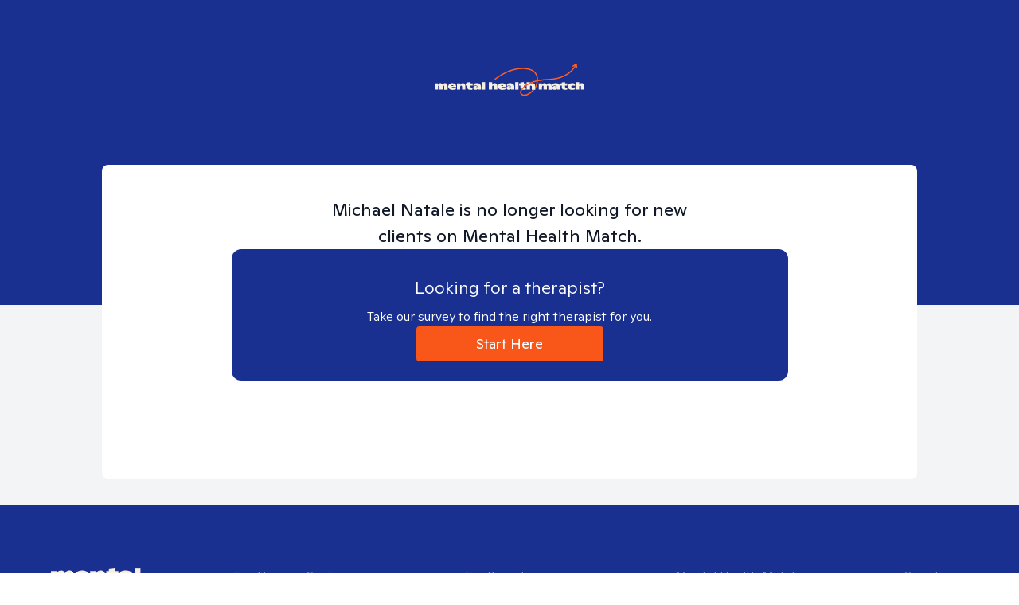

--- FILE ---
content_type: text/html; charset=utf-8
request_url: https://mentalhealthmatch.com/therapist-profile/new-york/michael-natale
body_size: 22200
content:
<!DOCTYPE html><html lang="en"><head><meta charSet="utf-8"/><meta name="viewport" content="width=device-width, initial-scale=1"/><link rel="stylesheet" href="/_next/static/css/35d8c8b1218d237d.css" data-precedence="next"/><link rel="preload" as="script" fetchPriority="low" href="/_next/static/chunks/webpack-5282363eae4908ba.js"/><script src="/_next/static/chunks/52774a7f-fd944d571ef2b1ea.js" async=""></script><script src="/_next/static/chunks/fd9d1056-b229b1540cb97d61.js" async=""></script><script src="/_next/static/chunks/6577-3e4e128e7b4b0554.js" async=""></script><script src="/_next/static/chunks/main-app-2d6cb89d6a60e1fc.js" async=""></script><script src="/_next/static/chunks/3830-4cbd645b68e5fc41.js" async=""></script><script src="/_next/static/chunks/8047-993939d7441dfe75.js" async=""></script><script src="/_next/static/chunks/app/layout-c2716b4d70e57c9c.js" async=""></script><script src="/_next/static/chunks/33-4e4c3abf81bd63f3.js" async=""></script><script src="/_next/static/chunks/5498-13a083a6898a6176.js" async=""></script><script src="/_next/static/chunks/1055-43068425005bfd3c.js" async=""></script><script src="/_next/static/chunks/7156-6202a812114582e2.js" async=""></script><script src="/_next/static/chunks/3036-e9d43a41f96c3fd7.js" async=""></script><script src="/_next/static/chunks/2120-956f94b19617ebaa.js" async=""></script><script src="/_next/static/chunks/8548-c866024716e4dd30.js" async=""></script><script src="/_next/static/chunks/2104-a0f08554174d6d6b.js" async=""></script><script src="/_next/static/chunks/4061-28e56e3506560ee9.js" async=""></script><script src="/_next/static/chunks/6061-066c10fbb8b0e75c.js" async=""></script><script src="/_next/static/chunks/app/(therapist-profile)/therapist-profile/layout-0b9188365696f8bd.js" async=""></script><script src="/_next/static/chunks/7042-d438ddb39b56d886.js" async=""></script><script src="/_next/static/chunks/7648-536e198cd2284e95.js" async=""></script><script src="/_next/static/chunks/3145-d45878dbf5914ea5.js" async=""></script><script src="/_next/static/chunks/8876-a2c4cecd012ad51f.js" async=""></script><script src="/_next/static/chunks/3291-4134c1cc392fd0c5.js" async=""></script><script src="/_next/static/chunks/app/(marketing)/(home)/page-fc3b1cc579a0dc71.js" async=""></script><script src="/_next/static/chunks/app/global-error-cc57479cf4557dad.js" async=""></script><script src="/_next/static/chunks/c857e369-503bb1b45c17107c.js" async=""></script><script src="/_next/static/chunks/4425-5d929480477c0fc3.js" async=""></script><script src="/_next/static/chunks/7689-43bc101952879575.js" async=""></script><script src="/_next/static/chunks/3713-143c75dbbfefbefb.js" async=""></script><script src="/_next/static/chunks/4422-5238a123b9588300.js" async=""></script><script src="/_next/static/chunks/5083-f429472827ab8270.js" async=""></script><script src="/_next/static/chunks/7296-68b9fe84ceb1e62a.js" async=""></script><script src="/_next/static/chunks/1253-aeae16fd1c5dbc5c.js" async=""></script><script src="/_next/static/chunks/5981-0722676227bcae2f.js" async=""></script><script src="/_next/static/chunks/3542-ef180b8e4fd2ce6b.js" async=""></script><script src="/_next/static/chunks/587-0912569154e7edbe.js" async=""></script><script src="/_next/static/chunks/1516-1c26c62a84890ca8.js" async=""></script><script src="/_next/static/chunks/app/(therapist-profile)/therapist-profile/%5B...slug%5D/page-13604591baf012ae.js" async=""></script><link rel="preload" href="https://www.google.com/recaptcha/api.js?render=6Lda1J8pAAAAALMt9D4fXopLsAJIyjbNLv0Nyhku" as="script"/><title>Michael Natale | New York Therapist | Mental Health Match</title><meta name="description" content="Michael Natale is an online therapist based in New York who specializes in Adult ADHD, Faith/Religious Deconstruction, Health Anxiety, Marriage &amp; more."/><meta property="og:title" content="Michael Natale | New York Therapist | Mental Health Match"/><meta property="og:description" content="Michael Natale is an online therapist based in New York who specializes in Adult ADHD, Faith/Religious Deconstruction, Health Anxiety, Marriage &amp; more."/><meta property="og:image" content="https://d2l04lufrif9kl.cloudfront.net//[base64]"/><meta property="og:image:width" content="400"/><meta property="og:image:height" content="400"/><meta name="twitter:card" content="summary_large_image"/><meta name="twitter:title" content="Michael Natale | New York Therapist | Mental Health Match"/><meta name="twitter:description" content="Michael Natale is an online therapist based in New York who specializes in Adult ADHD, Faith/Religious Deconstruction, Health Anxiety, Marriage &amp; more."/><meta name="twitter:image" content="https://d2l04lufrif9kl.cloudfront.net//[base64]"/><link rel="icon" href="/favicon.ico" type="image/x-icon" sizes="256x256"/><meta name="next-size-adjust"/><script src="/_next/static/chunks/polyfills-42372ed130431b0a.js" noModule=""></script></head><body class="__variable_16a495 __variable_8e4968 __variable_bb929b"><style>* {
  box-sizing: border-box;
  padding: 0;
  margin: 0;
  }
  html,
  body {
    max-width: 100vw;
    /* scroll-snap-type: y proximity; */
    scroll-behavior: smooth;
    /* scroll-margin: 60px; */
  }

  .grecaptcha-badge {
    visibility: hidden;
  }
</style><script type="application/ld+json">{"@context":"https://schema.org","@type":"Organization","name":"Mental Health Match","legalName":"Mental Health Match, Inc.","url":"https://mentalhealthmatch.com","logo":"https://mentalhealthmatch.com/assets/images/logo-white.svg","address":{"@type":"PostalAddress","streetAddress":"1126 Northeast 69th Ave","addressLocality":"Portland","addressRegion":"OR","postalCode":"97213","addressCountry":"USA"},"foundingDate":"2018","sameAs":["https://www.facebook.com/mentalhealthmatch","https://www.instagram.com/mentalhealthmatch/","https://www.youtube.com/channel/UCsOl4miIjBeDcr4i5MdcjaA","https://www.linkedin.com/company/mental-health-match","https://www.crunchbase.com/organization/mental-health-match"]}</script><style data-emotion="css-global tkq9sq">:host,:root,[data-theme]{--chakra-ring-inset:var(--chakra-empty,/*!*/ /*!*/);--chakra-ring-offset-width:0px;--chakra-ring-offset-color:#fff;--chakra-ring-color:rgba(66, 153, 225, 0.6);--chakra-ring-offset-shadow:0 0 #0000;--chakra-ring-shadow:0 0 #0000;--chakra-space-x-reverse:0;--chakra-space-y-reverse:0;--chakra-colors-transparent:transparent;--chakra-colors-current:currentColor;--chakra-colors-black:#000;--chakra-colors-white:#FFF;--chakra-colors-whiteAlpha-50:rgba(255, 255, 255, 0.04);--chakra-colors-whiteAlpha-100:rgba(255, 255, 255, 0.06);--chakra-colors-whiteAlpha-200:rgba(255, 255, 255, 0.08);--chakra-colors-whiteAlpha-300:rgba(255, 255, 255, 0.16);--chakra-colors-whiteAlpha-400:rgba(255, 255, 255, 0.24);--chakra-colors-whiteAlpha-500:rgba(255, 255, 255, 0.36);--chakra-colors-whiteAlpha-600:rgba(255, 255, 255, 0.48);--chakra-colors-whiteAlpha-700:rgba(255, 255, 255, 0.64);--chakra-colors-whiteAlpha-800:rgba(255, 255, 255, 0.80);--chakra-colors-whiteAlpha-900:rgba(255, 255, 255, 0.92);--chakra-colors-blackAlpha-50:rgba(0, 0, 0, 0.04);--chakra-colors-blackAlpha-100:rgba(0, 0, 0, 0.06);--chakra-colors-blackAlpha-200:rgba(0, 0, 0, 0.08);--chakra-colors-blackAlpha-300:rgba(0, 0, 0, 0.16);--chakra-colors-blackAlpha-400:rgba(0, 0, 0, 0.24);--chakra-colors-blackAlpha-500:rgba(0, 0, 0, 0.36);--chakra-colors-blackAlpha-600:rgba(0, 0, 0, 0.48);--chakra-colors-blackAlpha-700:rgba(0, 0, 0, 0.64);--chakra-colors-blackAlpha-800:rgba(0, 0, 0, 0.80);--chakra-colors-blackAlpha-900:rgba(0, 0, 0, 0.92);--chakra-colors-gray-50:#F9FAFB;--chakra-colors-gray-65:#F8FAFC;--chakra-colors-gray-75:#F5F5FA;--chakra-colors-gray-100:#F3F4F6;--chakra-colors-gray-200:#E5E7EB;--chakra-colors-gray-250:#D1D5DB;--chakra-colors-gray-300:#6C727F;--chakra-colors-gray-400:#6B7280;--chakra-colors-gray-500:#9CA3AF;--chakra-colors-gray-600:#4B5563;--chakra-colors-gray-700:#1F2937;--chakra-colors-gray-800:#1A202C;--chakra-colors-gray-900:#111827;--chakra-colors-gray-250-20\%:rgba(209, 213, 219, 0.20);--chakra-colors-gray-250-50\%:rgba(209, 213, 219, 0.50);--chakra-colors-red-50:#FFF0F1;--chakra-colors-red-100:#FED7D7;--chakra-colors-red-200:#FEB2B2;--chakra-colors-red-300:#FC8181;--chakra-colors-red-400:#F56565;--chakra-colors-red-500:#E53E3E;--chakra-colors-red-600:#C53030;--chakra-colors-red-700:#9B2C2C;--chakra-colors-red-800:#822727;--chakra-colors-red-900:#63171B;--chakra-colors-orange-50:#FFFAF0;--chakra-colors-orange-100:#FEEBC8;--chakra-colors-orange-200:#FBD38D;--chakra-colors-orange-300:#F6AD55;--chakra-colors-orange-400:#ED8936;--chakra-colors-orange-500:#F95619;--chakra-colors-orange-600:#FF5F23;--chakra-colors-orange-700:#EF9502;--chakra-colors-orange-800:#7B341E;--chakra-colors-orange-900:#652B19;--chakra-colors-yellow-50:#FFFFF0;--chakra-colors-yellow-100:#FEFCBF;--chakra-colors-yellow-200:#FAF089;--chakra-colors-yellow-300:#F6E05E;--chakra-colors-yellow-400:#ECC94B;--chakra-colors-yellow-500:#D69E2E;--chakra-colors-yellow-600:#B7791F;--chakra-colors-yellow-700:#975A16;--chakra-colors-yellow-800:#744210;--chakra-colors-yellow-900:#5F370E;--chakra-colors-green-50:#F4FFF4;--chakra-colors-green-100:#C6F6D5;--chakra-colors-green-200:#9AE6B4;--chakra-colors-green-300:#68D391;--chakra-colors-green-400:#48BB78;--chakra-colors-green-500:#408925;--chakra-colors-green-600:#2F855A;--chakra-colors-green-700:#276749;--chakra-colors-green-800:#22543D;--chakra-colors-green-900:#1C4532;--chakra-colors-green-500-20\%:rgba(64, 137, 37, 0.20);--chakra-colors-teal-50:#E6FFFA;--chakra-colors-teal-100:#B2F5EA;--chakra-colors-teal-200:#81E6D9;--chakra-colors-teal-300:#4FD1C5;--chakra-colors-teal-400:#38B2AC;--chakra-colors-teal-500:#319795;--chakra-colors-teal-600:#2C7A7B;--chakra-colors-teal-700:#285E61;--chakra-colors-teal-800:#234E52;--chakra-colors-teal-900:#1D4044;--chakra-colors-blue-50:#EFF6FF;--chakra-colors-blue-100:#DBEAFE;--chakra-colors-blue-200:#BFDBFE;--chakra-colors-blue-300:#63b3ed;--chakra-colors-blue-400:#4299e1;--chakra-colors-blue-500:#3182ce;--chakra-colors-blue-600:#2b6cb0;--chakra-colors-blue-700:#2c5282;--chakra-colors-blue-800:#1E40AF;--chakra-colors-blue-900:#1A3090;--chakra-colors-cyan-50:#EDFDFD;--chakra-colors-cyan-100:#C4F1F9;--chakra-colors-cyan-200:#9DECF9;--chakra-colors-cyan-300:#76E4F7;--chakra-colors-cyan-400:#0BC5EA;--chakra-colors-cyan-500:#00B5D8;--chakra-colors-cyan-600:#00A3C4;--chakra-colors-cyan-700:#0987A0;--chakra-colors-cyan-800:#086F83;--chakra-colors-cyan-900:#065666;--chakra-colors-purple-50:#FAF5FF;--chakra-colors-purple-100:#E9D8FD;--chakra-colors-purple-200:#D6BCFA;--chakra-colors-purple-300:#B794F4;--chakra-colors-purple-400:#9F7AEA;--chakra-colors-purple-500:#805AD5;--chakra-colors-purple-600:#6B46C1;--chakra-colors-purple-700:#553C9A;--chakra-colors-purple-800:#44337A;--chakra-colors-purple-900:#322659;--chakra-colors-pink-50:#FFF5F7;--chakra-colors-pink-100:#FED7E2;--chakra-colors-pink-200:#FBB6CE;--chakra-colors-pink-300:#F687B3;--chakra-colors-pink-400:#ED64A6;--chakra-colors-pink-500:#D53F8C;--chakra-colors-pink-600:#B83280;--chakra-colors-pink-700:#97266D;--chakra-colors-pink-800:#702459;--chakra-colors-pink-900:#521B41;--chakra-colors-brand-white-20\%:rgba(255, 255, 255, 0.20);--chakra-colors-brand-beige:#F6EFE3;--chakra-colors-brand-beige-50\%:rgba(246, 239, 227, 0.50);--chakra-colors-brand-beige-light:#FEF7EA;--chakra-colors-brand-lime:#01040D;--chakra-colors-brand-pink-300:#F38ABF;--chakra-colors-brand-blue-100:#B5CBEB;--chakra-colors-brand-blue-800:#1A3090;--chakra-colors-brand-green-800:#055552;--chakra-colors-brand-badge-300:#D1FAE5;--chakra-colors-brand-badge-600:#064E3B;--chakra-colors-darkBlue-500:#0C1325;--chakra-colors-text-disabled:#787E92;--chakra-colors-destructive-color:#BE123C;--chakra-colors-destructive-backgroundColor:#FFE4E6;--chakra-colors-destructive-borderColor:#E11D48;--chakra-colors-destructive-action:#D40700;--chakra-colors-destructive-action-5\%:rgba(212, 7, 0, 0.05);--chakra-colors-progressIndicator-disabled:#d9d9d9;--chakra-borders-none:0;--chakra-borders-1px:1px solid;--chakra-borders-2px:2px solid;--chakra-borders-4px:4px solid;--chakra-borders-8px:8px solid;--chakra-fonts-heading:-apple-system,BlinkMacSystemFont,"Segoe UI",Helvetica,Arial,sans-serif,"Apple Color Emoji","Segoe UI Emoji","Segoe UI Symbol";--chakra-fonts-body:-apple-system,BlinkMacSystemFont,"Segoe UI",Helvetica,Arial,sans-serif,"Apple Color Emoji","Segoe UI Emoji","Segoe UI Symbol";--chakra-fonts-mono:SFMono-Regular,Menlo,Monaco,Consolas,"Liberation Mono","Courier New",monospace;--chakra-fontSizes-3xs:0.45rem;--chakra-fontSizes-2xs:0.625rem;--chakra-fontSizes-xs:0.75rem;--chakra-fontSizes-sm:0.875rem;--chakra-fontSizes-md:1rem;--chakra-fontSizes-lg:1.125rem;--chakra-fontSizes-xl:1.25rem;--chakra-fontSizes-2xl:1.5rem;--chakra-fontSizes-3xl:1.75rem;--chakra-fontSizes-4xl:1.875rem;--chakra-fontSizes-5xl:2rem;--chakra-fontSizes-6xl:2.25rem;--chakra-fontSizes-7xl:3rem;--chakra-fontSizes-8xl:3.5rem;--chakra-fontSizes-9xl:4.5rem;--chakra-fontSizes-xs-2:0.8125rem;--chakra-fontSizes-xs-3:0.9375rem;--chakra-fontSizes-xxl:1.375rem;--chakra-fontSizes-7-5xl:2.5rem;--chakra-fontSizes-8-5xl:4rem;--chakra-fontWeights-hairline:100;--chakra-fontWeights-thin:200;--chakra-fontWeights-light:300;--chakra-fontWeights-normal:400;--chakra-fontWeights-medium:500;--chakra-fontWeights-semibold:600;--chakra-fontWeights-bold:700;--chakra-fontWeights-extrabold:800;--chakra-fontWeights-black:900;--chakra-letterSpacings-tighter:-0.05em;--chakra-letterSpacings-tight:-0.025em;--chakra-letterSpacings-normal:0;--chakra-letterSpacings-wide:0.025em;--chakra-letterSpacings-wider:0.05em;--chakra-letterSpacings-widest:0.1em;--chakra-lineHeights-3:.75rem;--chakra-lineHeights-4:1rem;--chakra-lineHeights-5:1.25rem;--chakra-lineHeights-6:1.5rem;--chakra-lineHeights-7:1.75rem;--chakra-lineHeights-8:2rem;--chakra-lineHeights-9:2.25rem;--chakra-lineHeights-10:2.5rem;--chakra-lineHeights-11:2.125rem;--chakra-lineHeights-12:2.75rem;--chakra-lineHeights-13:3.25rem;--chakra-lineHeights-14:3.5rem;--chakra-lineHeights-15:4rem;--chakra-lineHeights-16:4.5rem;--chakra-lineHeights-normal:normal;--chakra-lineHeights-none:1;--chakra-lineHeights-shorter:1.25;--chakra-lineHeights-short:1.375;--chakra-lineHeights-base:1.5;--chakra-lineHeights-tall:1.625;--chakra-lineHeights-taller:2;--chakra-lineHeights-4-5:1.125rem;--chakra-radii-none:0;--chakra-radii-sm:0.125rem;--chakra-radii-base:0.25rem;--chakra-radii-md:0.375rem;--chakra-radii-lg:0.5rem;--chakra-radii-xl:0.75rem;--chakra-radii-2xl:1rem;--chakra-radii-3xl:1.5rem;--chakra-radii-full:9999px;--chakra-space-1:0.25rem;--chakra-space-2:0.5rem;--chakra-space-3:0.75rem;--chakra-space-4:1rem;--chakra-space-5:1.25rem;--chakra-space-6:1.5rem;--chakra-space-7:1.75rem;--chakra-space-8:2rem;--chakra-space-9:2.25rem;--chakra-space-10:2.5rem;--chakra-space-12:3rem;--chakra-space-14:3.5rem;--chakra-space-16:4rem;--chakra-space-20:5rem;--chakra-space-24:6rem;--chakra-space-28:7rem;--chakra-space-32:8rem;--chakra-space-36:9rem;--chakra-space-40:10rem;--chakra-space-44:11rem;--chakra-space-48:12rem;--chakra-space-52:13rem;--chakra-space-56:14rem;--chakra-space-60:15rem;--chakra-space-64:16rem;--chakra-space-72:18rem;--chakra-space-80:20rem;--chakra-space-96:24rem;--chakra-space-px:1px;--chakra-space-0-5:0.125rem;--chakra-space-1-5:0.375rem;--chakra-space-2-5:0.625rem;--chakra-space-3-5:0.875rem;--chakra-shadows-xs:0 0 0 1px rgba(0, 0, 0, 0.05);--chakra-shadows-sm:0 1px 2px 0 rgba(0, 0, 0, 0.05);--chakra-shadows-base:0 1px 3px 0 rgba(0, 0, 0, 0.1),0 1px 2px 0 rgba(0, 0, 0, 0.06);--chakra-shadows-md:0 4px 6px -1px rgba(0, 0, 0, 0.1),0 2px 4px -1px rgba(0, 0, 0, 0.06);--chakra-shadows-lg:0 10px 15px -3px rgba(0, 0, 0, 0.1),0 4px 6px -2px rgba(0, 0, 0, 0.05);--chakra-shadows-xl:0 20px 25px -5px rgba(0, 0, 0, 0.1),0 10px 10px -5px rgba(0, 0, 0, 0.04);--chakra-shadows-2xl:0 25px 50px -12px rgba(0, 0, 0, 0.25);--chakra-shadows-outline:0 0 0 3px rgba(66, 153, 225, 0.6);--chakra-shadows-inner:inset 0 2px 4px 0 rgba(0,0,0,0.06);--chakra-shadows-none:none;--chakra-shadows-dark-lg:rgba(0, 0, 0, 0.1) 0px 0px 0px 1px,rgba(0, 0, 0, 0.2) 0px 5px 10px,rgba(0, 0, 0, 0.4) 0px 15px 40px;--chakra-shadows-moduleCard:118px 198px 65px 0px rgba(0, 0, 0, 0.00),75px 127px 59px 0px rgba(0, 0, 0, 0.01),42px 71px 50px 0px rgba(0, 0, 0, 0.05),19px 32px 37px 0px rgba(0, 0, 0, 0.09),5px 8px 20px 0px rgba(0, 0, 0, 0.10);--chakra-sizes-1:0.25rem;--chakra-sizes-2:0.5rem;--chakra-sizes-3:0.75rem;--chakra-sizes-4:1rem;--chakra-sizes-5:1.25rem;--chakra-sizes-6:1.5rem;--chakra-sizes-7:1.75rem;--chakra-sizes-8:2rem;--chakra-sizes-9:2.25rem;--chakra-sizes-10:2.5rem;--chakra-sizes-12:3rem;--chakra-sizes-14:3.5rem;--chakra-sizes-16:4rem;--chakra-sizes-20:5rem;--chakra-sizes-24:6rem;--chakra-sizes-28:7rem;--chakra-sizes-32:8rem;--chakra-sizes-36:9rem;--chakra-sizes-40:10rem;--chakra-sizes-44:11rem;--chakra-sizes-48:12rem;--chakra-sizes-52:13rem;--chakra-sizes-56:14rem;--chakra-sizes-60:15rem;--chakra-sizes-64:16rem;--chakra-sizes-72:18rem;--chakra-sizes-80:20rem;--chakra-sizes-96:24rem;--chakra-sizes-px:1px;--chakra-sizes-0-5:0.125rem;--chakra-sizes-1-5:0.375rem;--chakra-sizes-2-5:0.625rem;--chakra-sizes-3-5:0.875rem;--chakra-sizes-max:max-content;--chakra-sizes-min:min-content;--chakra-sizes-full:100%;--chakra-sizes-3xs:14rem;--chakra-sizes-2xs:16rem;--chakra-sizes-xs:20rem;--chakra-sizes-sm:24rem;--chakra-sizes-md:28rem;--chakra-sizes-lg:32rem;--chakra-sizes-xl:36rem;--chakra-sizes-2xl:42rem;--chakra-sizes-3xl:48rem;--chakra-sizes-4xl:56rem;--chakra-sizes-5xl:64rem;--chakra-sizes-6xl:72rem;--chakra-sizes-7xl:80rem;--chakra-sizes-8xl:90rem;--chakra-sizes-prose:60ch;--chakra-sizes-container-sm:640px;--chakra-sizes-container-md:768px;--chakra-sizes-container-lg:1024px;--chakra-sizes-container-xl:1280px;--chakra-sizes-container-xxs:360px;--chakra-sizes-container-xs:430px;--chakra-sizes-container-lg2:1090px;--chakra-sizes-container-2xl:1440px;--chakra-zIndices-hide:-1;--chakra-zIndices-auto:auto;--chakra-zIndices-base:0;--chakra-zIndices-docked:10;--chakra-zIndices-dropdown:1000;--chakra-zIndices-sticky:1100;--chakra-zIndices-banner:1200;--chakra-zIndices-overlay:1300;--chakra-zIndices-modal:1400;--chakra-zIndices-popover:1500;--chakra-zIndices-skipLink:1600;--chakra-zIndices-toast:1700;--chakra-zIndices-tooltip:1800;--chakra-transition-property-common:background-color,border-color,color,fill,stroke,opacity,box-shadow,transform;--chakra-transition-property-colors:background-color,border-color,color,fill,stroke;--chakra-transition-property-dimensions:width,height;--chakra-transition-property-position:left,right,top,bottom;--chakra-transition-property-background:background-color,background-image,background-position;--chakra-transition-easing-ease-in:cubic-bezier(0.4, 0, 1, 1);--chakra-transition-easing-ease-out:cubic-bezier(0, 0, 0.2, 1);--chakra-transition-easing-ease-in-out:cubic-bezier(0.4, 0, 0.2, 1);--chakra-transition-duration-ultra-fast:50ms;--chakra-transition-duration-faster:100ms;--chakra-transition-duration-fast:150ms;--chakra-transition-duration-normal:200ms;--chakra-transition-duration-slow:300ms;--chakra-transition-duration-slower:400ms;--chakra-transition-duration-ultra-slow:500ms;--chakra-blur-none:0;--chakra-blur-sm:4px;--chakra-blur-base:8px;--chakra-blur-md:12px;--chakra-blur-lg:16px;--chakra-blur-xl:24px;--chakra-blur-2xl:40px;--chakra-blur-3xl:64px;--chakra-breakpoints-base:0px;--chakra-breakpoints-sm:640px;--chakra-breakpoints-md:992px;--chakra-breakpoints-lg:1080px;--chakra-breakpoints-xl:1280px;--chakra-breakpoints-2xl:1536px;--chakra-breakpoints-xs:360px;}.chakra-ui-light :host:not([data-theme]),.chakra-ui-light :root:not([data-theme]),.chakra-ui-light [data-theme]:not([data-theme]),[data-theme=light] :host:not([data-theme]),[data-theme=light] :root:not([data-theme]),[data-theme=light] [data-theme]:not([data-theme]),:host[data-theme=light],:root[data-theme=light],[data-theme][data-theme=light]{--chakra-colors-chakra-body-text:var(--chakra-colors-gray-800);--chakra-colors-chakra-body-bg:var(--chakra-colors-white);--chakra-colors-chakra-border-color:var(--chakra-colors-gray-200);--chakra-colors-chakra-inverse-text:var(--chakra-colors-white);--chakra-colors-chakra-subtle-bg:var(--chakra-colors-gray-100);--chakra-colors-chakra-subtle-text:var(--chakra-colors-gray-600);--chakra-colors-chakra-placeholder-color:var(--chakra-colors-gray-500);}.chakra-ui-dark :host:not([data-theme]),.chakra-ui-dark :root:not([data-theme]),.chakra-ui-dark [data-theme]:not([data-theme]),[data-theme=dark] :host:not([data-theme]),[data-theme=dark] :root:not([data-theme]),[data-theme=dark] [data-theme]:not([data-theme]),:host[data-theme=dark],:root[data-theme=dark],[data-theme][data-theme=dark]{--chakra-colors-chakra-body-text:var(--chakra-colors-whiteAlpha-900);--chakra-colors-chakra-body-bg:var(--chakra-colors-gray-800);--chakra-colors-chakra-border-color:var(--chakra-colors-whiteAlpha-300);--chakra-colors-chakra-inverse-text:var(--chakra-colors-gray-800);--chakra-colors-chakra-subtle-bg:var(--chakra-colors-gray-700);--chakra-colors-chakra-subtle-text:var(--chakra-colors-gray-400);--chakra-colors-chakra-placeholder-color:var(--chakra-colors-whiteAlpha-400);}</style><style data-emotion="css-global fubdgu">html{line-height:1.5;-webkit-text-size-adjust:100%;font-family:system-ui,sans-serif;-webkit-font-smoothing:antialiased;text-rendering:optimizeLegibility;-moz-osx-font-smoothing:grayscale;touch-action:manipulation;}body{position:relative;min-height:100%;margin:0;font-feature-settings:"kern";}:where(*, *::before, *::after){border-width:0;border-style:solid;box-sizing:border-box;word-wrap:break-word;}main{display:block;}hr{border-top-width:1px;box-sizing:content-box;height:0;overflow:visible;}:where(pre, code, kbd,samp){font-family:SFMono-Regular,Menlo,Monaco,Consolas,monospace;font-size:1em;}a{background-color:transparent;color:inherit;-webkit-text-decoration:inherit;text-decoration:inherit;}abbr[title]{border-bottom:none;-webkit-text-decoration:underline;text-decoration:underline;-webkit-text-decoration:underline dotted;-webkit-text-decoration:underline dotted;text-decoration:underline dotted;}:where(b, strong){font-weight:bold;}small{font-size:80%;}:where(sub,sup){font-size:75%;line-height:0;position:relative;vertical-align:baseline;}sub{bottom:-0.25em;}sup{top:-0.5em;}img{border-style:none;}:where(button, input, optgroup, select, textarea){font-family:inherit;font-size:100%;line-height:1.15;margin:0;}:where(button, input){overflow:visible;}:where(button, select){text-transform:none;}:where(
          button::-moz-focus-inner,
          [type="button"]::-moz-focus-inner,
          [type="reset"]::-moz-focus-inner,
          [type="submit"]::-moz-focus-inner
        ){border-style:none;padding:0;}fieldset{padding:0.35em 0.75em 0.625em;}legend{box-sizing:border-box;color:inherit;display:table;max-width:100%;padding:0;white-space:normal;}progress{vertical-align:baseline;}textarea{overflow:auto;}:where([type="checkbox"], [type="radio"]){box-sizing:border-box;padding:0;}input[type="number"]::-webkit-inner-spin-button,input[type="number"]::-webkit-outer-spin-button{-webkit-appearance:none!important;}input[type="number"]{-moz-appearance:textfield;}input[type="search"]{-webkit-appearance:textfield;outline-offset:-2px;}input[type="search"]::-webkit-search-decoration{-webkit-appearance:none!important;}::-webkit-file-upload-button{-webkit-appearance:button;font:inherit;}details{display:block;}summary{display:-webkit-box;display:-webkit-list-item;display:-ms-list-itembox;display:list-item;}template{display:none;}[hidden]{display:none!important;}:where(
          blockquote,
          dl,
          dd,
          h1,
          h2,
          h3,
          h4,
          h5,
          h6,
          hr,
          figure,
          p,
          pre
        ){margin:0;}button{background:transparent;padding:0;}fieldset{margin:0;padding:0;}:where(ol, ul){margin:0;padding:0;}textarea{resize:vertical;}:where(button, [role="button"]){cursor:pointer;}button::-moz-focus-inner{border:0!important;}table{border-collapse:collapse;}:where(h1, h2, h3, h4, h5, h6){font-size:inherit;font-weight:inherit;}:where(button, input, optgroup, select, textarea){padding:0;line-height:inherit;color:inherit;}:where(img, svg, video, canvas, audio, iframe, embed, object){display:block;}:where(img, video){max-width:100%;height:auto;}[data-js-focus-visible] :focus:not([data-focus-visible-added]):not(
          [data-focus-visible-disabled]
        ){outline:none;box-shadow:none;}select::-ms-expand{display:none;}:root,:host{--chakra-vh:100vh;}@supports (height: -webkit-fill-available){:root,:host{--chakra-vh:-webkit-fill-available;}}@supports (height: -moz-fill-available){:root,:host{--chakra-vh:-moz-fill-available;}}@supports (height: 100dvh){:root,:host{--chakra-vh:100dvh;}}</style><style data-emotion="css-global qkacwk">body{font-family:var(--font-abc-ginto-normal-variable);color:var(--chakra-colors-gray-900);background:var(--chakra-colors-white);transition-property:background-color;transition-duration:var(--chakra-transition-duration-normal);line-height:var(--chakra-lineHeights-base);font-size:1rem;font-weight:var(--chakra-fontWeights-light);}@media screen and (min-width: 992px){body{background:var(--chakra-colors-white);}}*::-webkit-input-placeholder{color:var(--chakra-colors-chakra-placeholder-color);}*::-moz-placeholder{color:var(--chakra-colors-chakra-placeholder-color);}*:-ms-input-placeholder{color:var(--chakra-colors-chakra-placeholder-color);}*::placeholder{color:var(--chakra-colors-chakra-placeholder-color);}*,*::before,::after{border-color:var(--chakra-colors-chakra-border-color);}</style><div class="css-0"><style data-emotion="css xdsajg">.css-xdsajg{background-color:var(--chakra-colors-brand-blue-800);padding-top:var(--chakra-space-20);padding-bottom:var(--chakra-space-56);}@media screen and (min-width: 992px){.css-xdsajg{padding-top:var(--chakra-space-20);padding-bottom:var(--chakra-space-64);}}</style><div class="css-xdsajg"><style data-emotion="css 7jo1nh">.css-7jo1nh{width:100%;-webkit-margin-start:auto;margin-inline-start:auto;-webkit-margin-end:auto;margin-inline-end:auto;max-width:var(--chakra-sizes-container-xs);-webkit-padding-start:var(--chakra-space-4);padding-inline-start:var(--chakra-space-4);-webkit-padding-end:var(--chakra-space-4);padding-inline-end:var(--chakra-space-4);}@media screen and (min-width: 360px){.css-7jo1nh{max-width:var(--chakra-sizes-container-md);-webkit-padding-start:var(--chakra-space-8);padding-inline-start:var(--chakra-space-8);-webkit-padding-end:var(--chakra-space-8);padding-inline-end:var(--chakra-space-8);}}@media screen and (min-width: 992px){.css-7jo1nh{max-width:var(--chakra-sizes-container-2xl);-webkit-padding-start:var(--chakra-space-16);padding-inline-start:var(--chakra-space-16);-webkit-padding-end:var(--chakra-space-16);padding-inline-end:var(--chakra-space-16);}}</style><div class="chakra-container css-7jo1nh"><style data-emotion="css wkpw2c">.css-wkpw2c{display:-webkit-box;display:-webkit-flex;display:-ms-flexbox;display:flex;-webkit-flex-direction:column;-ms-flex-direction:column;flex-direction:column;-webkit-box-pack:center;-ms-flex-pack:center;-webkit-justify-content:center;justify-content:center;-webkit-align-items:center;-webkit-box-align:center;-ms-flex-align:center;align-items:center;}</style><div class="css-wkpw2c"><style data-emotion="css 4a6x12">.css-4a6x12{transition-property:var(--chakra-transition-property-common);transition-duration:var(--chakra-transition-duration-fast);transition-timing-function:var(--chakra-transition-easing-ease-out);cursor:pointer;-webkit-text-decoration:none;text-decoration:none;outline:2px solid transparent;outline-offset:2px;color:inherit;}.css-4a6x12:focus-visible,.css-4a6x12[data-focus-visible]{box-shadow:var(--chakra-shadows-outline);}.css-4a6x12:hover,.css-4a6x12[data-hover]{-webkit-text-decoration:none;text-decoration:none;}</style><a class="chakra-link css-4a6x12" href="/"><style data-emotion="css 1lf5jq5">.css-1lf5jq5{width:var(--chakra-sizes-52);}@media screen and (min-width: 992px){.css-1lf5jq5{width:var(--chakra-sizes-72);}}</style><img alt="Mental Health Match Home" loading="lazy" width="188" height="40" decoding="async" data-nimg="1" class="css-1lf5jq5" style="color:transparent" src="/_next/static/media/logo-white.7abdd075.svg"/></a></div></div></div><style data-emotion="css 1o2pk6g">.css-1o2pk6g{display:-webkit-box;display:-webkit-flex;display:-ms-flexbox;display:flex;-webkit-flex-direction:column;-ms-flex-direction:column;flex-direction:column;background:var(--chakra-colors-gray-100);-webkit-box-pack:center;-ms-flex-pack:center;-webkit-justify-content:center;justify-content:center;-webkit-align-items:center;-webkit-box-align:center;-ms-flex-align:center;align-items:center;}</style><div class="css-1o2pk6g"><style data-emotion="css vdo4yh">.css-vdo4yh{display:-webkit-box;display:-webkit-flex;display:-ms-flexbox;display:flex;-webkit-flex-direction:column;-ms-flex-direction:column;flex-direction:column;background-color:var(--chakra-colors-gray-100);-webkit-margin-start:auto;margin-inline-start:auto;-webkit-margin-end:auto;margin-inline-end:auto;width:100%;}@media screen and (min-width: 992px){.css-vdo4yh{width:58rem;}}@media screen and (min-width: 1080px){.css-vdo4yh{width:var(--chakra-sizes-5xl);}}@media screen and (min-width: 1280px){.css-vdo4yh{width:var(--chakra-sizes-5xl);}}</style><div class="css-vdo4yh"><style data-emotion="css 14ng9t3">.css-14ng9t3{display:-webkit-box;display:-webkit-flex;display:-ms-flexbox;display:flex;-webkit-flex-direction:column;-ms-flex-direction:column;flex-direction:column;height:100%;width:100%;-webkit-align-items:center;-webkit-box-align:center;-ms-flex-align:center;align-items:center;margin-top:calc(var(--chakra-space-44) * -1);margin-bottom:var(--chakra-space-8);background-color:var(--chakra-colors-white);border-radius:var(--chakra-radii-lg);padding-top:var(--chakra-space-8);padding-bottom:var(--chakra-space-8);gap:var(--chakra-space-8);}@media screen and (min-width: 992px){.css-14ng9t3{height:initial;max-width:var(--chakra-sizes-5xl);width:58rem;padding-top:var(--chakra-space-10);padding-bottom:var(--chakra-space-10);gap:var(--chakra-space-10);}}@media screen and (min-width: 1080px){.css-14ng9t3{width:var(--chakra-sizes-5xl);}}@media screen and (min-width: 1280px){.css-14ng9t3{width:var(--chakra-sizes-5xl);}}</style><div class="css-14ng9t3"><style data-emotion="css 14ucow8">.css-14ucow8{text-align:center;color:var(--chakra-colors-gray-900);font-size:22px;font-style:normal;font-weight:var(--chakra-fontWeights-normal);max-width:501px;-webkit-padding-start:var(--chakra-space-4);padding-inline-start:var(--chakra-space-4);-webkit-padding-end:var(--chakra-space-4);padding-inline-end:var(--chakra-space-4);}</style><p class="chakra-text css-14ucow8">Michael<!-- --> <!-- -->Natale<!-- --> is no longer looking for new clients on Mental Health Match.</p><style data-emotion="css 12s14b3">.css-12s14b3{width:100%;margin-bottom:0px;}@media screen and (min-width: 992px){.css-12s14b3{width:699px;-webkit-margin-start:auto;margin-inline-start:auto;-webkit-margin-end:auto;margin-inline-end:auto;margin-bottom:84px;}}</style><div class="css-12s14b3"><style data-emotion="css 14354gc">.css-14354gc{display:-webkit-box;display:-webkit-flex;display:-ms-flexbox;display:flex;-webkit-flex-direction:column;-ms-flex-direction:column;flex-direction:column;background-color:var(--chakra-colors-brand-blue-800);padding-top:var(--chakra-space-6);padding-bottom:var(--chakra-space-5);-webkit-align-items:center;-webkit-box-align:center;-ms-flex-align:center;align-items:center;gap:var(--chakra-space-6);}@media screen and (min-width: 992px){.css-14354gc{padding-top:var(--chakra-space-8);padding-bottom:var(--chakra-space-6);border-radius:var(--chakra-radii-xl);gap:var(--chakra-space-8);}}</style><div class="css-14354gc"><div class="chakra-container css-7jo1nh"><style data-emotion="css 138hbt0">.css-138hbt0{font-weight:var(--chakra-fontWeights-light);font-size:22px;color:var(--chakra-colors-white);text-align:center;margin-bottom:var(--chakra-space-2);}</style><p class="chakra-text css-138hbt0">Looking for a therapist?</p><style data-emotion="css jitn2">.css-jitn2{font-weight:var(--chakra-fontWeights-light);font-size:16px;color:var(--chakra-colors-white);text-align:center;}</style><p class="chakra-text css-jitn2">Take our survey to find the right therapist for you.</p></div><div class="css-0"><style data-emotion="css 1prutr6">.css-1prutr6{display:-webkit-inline-box;display:-webkit-inline-flex;display:-ms-inline-flexbox;display:inline-flex;-webkit-appearance:none;-moz-appearance:none;-ms-appearance:none;appearance:none;-webkit-align-items:center;-webkit-box-align:center;-ms-flex-align:center;align-items:center;-webkit-box-pack:center;-ms-flex-pack:center;-webkit-justify-content:center;justify-content:center;-webkit-user-select:none;-moz-user-select:none;-ms-user-select:none;user-select:none;position:relative;white-space:nowrap;vertical-align:middle;outline:2px solid transparent;outline-offset:2px;line-height:var(--chakra-lineHeights-5);border-radius:var(--chakra-radii-base);font-weight:var(--chakra-fontWeights-normal);transition-property:var(--chakra-transition-property-common);transition-duration:var(--chakra-transition-duration-normal);color:var(--chakra-colors-white);text-align:center;background-color:orange;-webkit-padding-start:var(--chakra-space-8);padding-inline-start:var(--chakra-space-8);-webkit-padding-end:var(--chakra-space-8);padding-inline-end:var(--chakra-space-8);padding-top:var(--chakra-space-3);padding-bottom:var(--chakra-space-3);font-size:var(--chakra-fontSizes-lg);background:var(--chakra-colors-orange-500);width:100%;}.css-1prutr6:focus-visible,.css-1prutr6[data-focus-visible]{box-shadow:var(--chakra-shadows-outline);}.css-1prutr6:disabled,.css-1prutr6[disabled],.css-1prutr6[aria-disabled=true],.css-1prutr6[data-disabled]{opacity:0.4;cursor:not-allowed;box-shadow:var(--chakra-shadows-none);background-color:var(--chakra-colors-gray-200);color:var(--chakra-colors-gray-400);}.css-1prutr6:hover,.css-1prutr6[data-hover]{background:var(--chakra-colors-orange-600);}.css-1prutr6:hover:disabled,.css-1prutr6[data-hover]:disabled,.css-1prutr6:hover[disabled],.css-1prutr6[data-hover][disabled],.css-1prutr6:hover[aria-disabled=true],.css-1prutr6[data-hover][aria-disabled=true],.css-1prutr6:hover[data-disabled],.css-1prutr6[data-hover][data-disabled]{background:var(--chakra-colors-orange-500);background-color:var(--chakra-colors-gray-200);color:var(--chakra-colors-gray-400);}.css-1prutr6:active,.css-1prutr6[data-active]{background:var(--chakra-colors-orange-700);}@media screen and (min-width: 992px){.css-1prutr6{width:235px;}}</style><style data-emotion="css qf1tc9">.css-qf1tc9{transition-property:var(--chakra-transition-property-common);transition-duration:var(--chakra-transition-duration-fast);transition-timing-function:var(--chakra-transition-easing-ease-out);cursor:pointer;-webkit-text-decoration:none;text-decoration:none;outline:2px solid transparent;outline-offset:2px;color:inherit;display:-webkit-inline-box;display:-webkit-inline-flex;display:-ms-inline-flexbox;display:inline-flex;-webkit-appearance:none;-moz-appearance:none;-ms-appearance:none;appearance:none;-webkit-align-items:center;-webkit-box-align:center;-ms-flex-align:center;align-items:center;-webkit-box-pack:center;-ms-flex-pack:center;-webkit-justify-content:center;justify-content:center;-webkit-user-select:none;-moz-user-select:none;-ms-user-select:none;user-select:none;position:relative;white-space:nowrap;vertical-align:middle;outline:2px solid transparent;outline-offset:2px;line-height:var(--chakra-lineHeights-5);border-radius:var(--chakra-radii-base);font-weight:var(--chakra-fontWeights-normal);transition-property:var(--chakra-transition-property-common);transition-duration:var(--chakra-transition-duration-normal);color:var(--chakra-colors-white);text-align:center;background-color:orange;-webkit-padding-start:var(--chakra-space-8);padding-inline-start:var(--chakra-space-8);-webkit-padding-end:var(--chakra-space-8);padding-inline-end:var(--chakra-space-8);padding-top:var(--chakra-space-3);padding-bottom:var(--chakra-space-3);font-size:var(--chakra-fontSizes-lg);background:var(--chakra-colors-orange-500);width:100%;}.css-qf1tc9:focus-visible,.css-qf1tc9[data-focus-visible]{box-shadow:var(--chakra-shadows-outline);}.css-qf1tc9:hover,.css-qf1tc9[data-hover]{-webkit-text-decoration:none;text-decoration:none;}.css-qf1tc9:focus-visible,.css-qf1tc9[data-focus-visible]{box-shadow:var(--chakra-shadows-outline);}.css-qf1tc9:disabled,.css-qf1tc9[disabled],.css-qf1tc9[aria-disabled=true],.css-qf1tc9[data-disabled]{opacity:0.4;cursor:not-allowed;box-shadow:var(--chakra-shadows-none);background-color:var(--chakra-colors-gray-200);color:var(--chakra-colors-gray-400);}.css-qf1tc9:hover,.css-qf1tc9[data-hover]{background:var(--chakra-colors-orange-600);}.css-qf1tc9:hover:disabled,.css-qf1tc9[data-hover]:disabled,.css-qf1tc9:hover[disabled],.css-qf1tc9[data-hover][disabled],.css-qf1tc9:hover[aria-disabled=true],.css-qf1tc9[data-hover][aria-disabled=true],.css-qf1tc9:hover[data-disabled],.css-qf1tc9[data-hover][data-disabled]{background:var(--chakra-colors-orange-500);background-color:var(--chakra-colors-gray-200);color:var(--chakra-colors-gray-400);}.css-qf1tc9:active,.css-qf1tc9[data-active]{background:var(--chakra-colors-orange-700);}@media screen and (min-width: 992px){.css-qf1tc9{width:235px;}}</style><a class="chakra-link chakra-button css-qf1tc9" href="/search/start">Start Here</a></div></div></div></div></div></div></div><style data-emotion="css j481l6">.css-j481l6{background:var(--chakra-colors-brand-blue-800);}</style><footer class="css-j481l6"><style data-emotion="css wb4u5r">.css-wb4u5r{width:100%;-webkit-margin-start:auto;margin-inline-start:auto;-webkit-margin-end:auto;margin-inline-end:auto;max-width:var(--chakra-sizes-container-xs);-webkit-padding-start:var(--chakra-space-4);padding-inline-start:var(--chakra-space-4);-webkit-padding-end:var(--chakra-space-4);padding-inline-end:var(--chakra-space-4);padding-top:var(--chakra-space-20);padding-bottom:var(--chakra-space-20);}@media screen and (min-width: 360px){.css-wb4u5r{max-width:var(--chakra-sizes-container-md);-webkit-padding-start:var(--chakra-space-8);padding-inline-start:var(--chakra-space-8);-webkit-padding-end:var(--chakra-space-8);padding-inline-end:var(--chakra-space-8);}}@media screen and (min-width: 992px){.css-wb4u5r{max-width:var(--chakra-sizes-container-2xl);-webkit-padding-start:var(--chakra-space-16);padding-inline-start:var(--chakra-space-16);-webkit-padding-end:var(--chakra-space-16);padding-inline-end:var(--chakra-space-16);}}</style><div class="chakra-container css-wb4u5r"><style data-emotion="css 1l2zrv3">.css-1l2zrv3{display:grid;grid-template-columns:repeat(5, 1fr);}</style><div class="css-1l2zrv3"><style data-emotion="css y4gl0">.css-y4gl0{grid-column:span 5/span 5;}@media screen and (min-width: 992px){.css-y4gl0{grid-column:span 1/span 1;}}</style><div class="css-y4gl0"><style data-emotion="css 9cqbjh">.css-9cqbjh{display:-webkit-box;display:-webkit-flex;display:-ms-flexbox;display:flex;-webkit-box-pack:center;-ms-flex-pack:center;-webkit-justify-content:center;justify-content:center;}@media screen and (min-width: 992px){.css-9cqbjh{-webkit-box-pack:start;-ms-flex-pack:start;-webkit-justify-content:start;justify-content:start;}}</style><div class="css-9cqbjh"><style data-emotion="css 4a6x12">.css-4a6x12{transition-property:var(--chakra-transition-property-common);transition-duration:var(--chakra-transition-duration-fast);transition-timing-function:var(--chakra-transition-easing-ease-out);cursor:pointer;-webkit-text-decoration:none;text-decoration:none;outline:2px solid transparent;outline-offset:2px;color:inherit;}.css-4a6x12:focus-visible,.css-4a6x12[data-focus-visible]{box-shadow:var(--chakra-shadows-outline);}.css-4a6x12:hover,.css-4a6x12[data-hover]{-webkit-text-decoration:none;text-decoration:none;}</style><a class="chakra-link css-4a6x12" href="/"><style data-emotion="css 1s26e18">.css-1s26e18{display:none;}@media screen and (min-width: 992px){.css-1s26e18{display:block;}}</style><div class="css-1s26e18"><img alt="Mental Health Match Home" loading="lazy" width="134" height="72" decoding="async" data-nimg="1" class="css-0" style="color:transparent" src="/_next/static/media/logo-md-white.86d655e1.svg"/></div><style data-emotion="css dh7esz">.css-dh7esz{display:block;}@media screen and (min-width: 992px){.css-dh7esz{display:none;}}</style><div class="css-dh7esz"><img alt="Mental Health Match Home" loading="lazy" width="188" height="40" decoding="async" data-nimg="1" class="css-0" style="color:transparent" src="/_next/static/media/logo-white.7abdd075.svg"/></div></a></div></div><style data-emotion="css bwdf5d">.css-bwdf5d{grid-column:span 5/span 5;}@media screen and (min-width: 992px){.css-bwdf5d{grid-column:span 4/span 4;}}</style><div class="css-bwdf5d"><style data-emotion="css d53mtt">.css-d53mtt{display:-webkit-box;display:-webkit-flex;display:-ms-flexbox;display:flex;-webkit-flex-direction:column;-ms-flex-direction:column;flex-direction:column;}@media screen and (min-width: 992px){.css-d53mtt{-webkit-flex-direction:row;-ms-flex-direction:row;flex-direction:row;-webkit-box-pack:justify;-webkit-justify-content:space-between;justify-content:space-between;}}</style><div class="css-d53mtt"><style data-emotion="css 1g0osxx">.css-1g0osxx{display:-webkit-box;display:-webkit-flex;display:-ms-flexbox;display:flex;-webkit-align-items:start;-webkit-box-align:start;-ms-flex-align:start;align-items:start;-webkit-flex-direction:column;-ms-flex-direction:column;flex-direction:column;gap:var(--chakra-space-5);}</style><div class="chakra-stack css-1g0osxx"><style data-emotion="css 1bfkiuo">.css-1bfkiuo{font-weight:var(--chakra-fontWeights-light);font-size:var(--chakra-fontSizes-md);line-height:var(--chakra-lineHeights-5);color:var(--chakra-colors-brand-beige);opacity:0.5;padding-top:var(--chakra-space-10);}@media screen and (min-width: 992px){.css-1bfkiuo{padding-top:0rem;}}</style><p class="chakra-text css-1bfkiuo">For Therapy Seekers</p><style data-emotion="css 1ar5uch">.css-1ar5uch{font-weight:var(--chakra-fontWeights-light);color:var(--chakra-colors-brand-beige);}@media screen and (min-width: 0px) and (max-width: 991.98px){.css-1ar5uch{font-size:var(--chakra-fontSizes-lg);line-height:var(--chakra-lineHeights-tall);font-weight:var(--chakra-fontWeights-thin);}@media screen and (min-width: 992px){.css-1ar5uch{font-size:var(--chakra-fontSizes-xxl);line-height:var(--chakra-lineHeights-7);}}}@media screen and (min-width: 992px){.css-1ar5uch{font-size:var(--chakra-fontSizes-lg);line-height:var(--chakra-lineHeights-6);font-weight:var(--chakra-fontWeights-light);}}</style><style data-emotion="css zusr57">.css-zusr57{transition-property:var(--chakra-transition-property-common);transition-duration:var(--chakra-transition-duration-fast);transition-timing-function:var(--chakra-transition-easing-ease-out);cursor:pointer;-webkit-text-decoration:none;text-decoration:none;outline:2px solid transparent;outline-offset:2px;color:inherit;font-weight:var(--chakra-fontWeights-light);color:var(--chakra-colors-brand-beige);}.css-zusr57:focus-visible,.css-zusr57[data-focus-visible]{box-shadow:var(--chakra-shadows-outline);}.css-zusr57:hover,.css-zusr57[data-hover]{-webkit-text-decoration:none;text-decoration:none;}@media screen and (min-width: 0px) and (max-width: 991.98px){.css-zusr57{font-size:var(--chakra-fontSizes-lg);line-height:var(--chakra-lineHeights-tall);font-weight:var(--chakra-fontWeights-thin);}@media screen and (min-width: 992px){.css-zusr57{font-size:var(--chakra-fontSizes-xxl);line-height:var(--chakra-lineHeights-7);}}}@media screen and (min-width: 992px){.css-zusr57{font-size:var(--chakra-fontSizes-lg);line-height:var(--chakra-lineHeights-6);font-weight:var(--chakra-fontWeights-light);}}</style><a target="_blank" class="chakra-link chakra-text css-zusr57" href="/workshops?utm_source=mhm&amp;utm_medium=footer">Community Events</a><a class="chakra-link chakra-text css-zusr57" href="/articles">Guide to Therapy</a><a class="chakra-link chakra-text css-zusr57" href="/browse-therapists">Therapist Directory</a><a class="chakra-link chakra-text css-zusr57" href="/terms/consumer-tos">Terms of Service</a></div><div class="chakra-stack css-1g0osxx"><p class="chakra-text css-1bfkiuo">For Providers</p><a class="chakra-link chakra-text css-zusr57" href="/for-therapists?signup=true">Join MHM</a><a class="chakra-link chakra-text css-zusr57" href="/therapist/login">Therapist Login</a><a class="chakra-link chakra-text css-zusr57" href="/terms/therapist-tos">Terms of Service</a></div><div class="chakra-stack css-1g0osxx"><p class="chakra-text css-1bfkiuo">Mental Health Match</p><a class="chakra-link chakra-text css-zusr57" href="/our-mission">Mission</a><a class="chakra-link chakra-text css-zusr57" href="/our-story">Our Story</a><a target="_blank" class="chakra-link chakra-text css-zusr57" href="https://mentalhealthmatch.zendesk.com/hc/en-us">FAQs</a><a class="chakra-link chakra-text css-zusr57" href="/terms/privacy">Privacy Policy</a></div><style data-emotion="css 11pgkq4">.css-11pgkq4{display:-webkit-box;display:-webkit-flex;display:-ms-flexbox;display:flex;-webkit-flex-direction:column;-ms-flex-direction:column;flex-direction:column;gap:var(--chakra-space-5);}@media screen and (min-width: 992px){.css-11pgkq4{-webkit-align-items:end;-webkit-box-align:end;-ms-flex-align:end;align-items:end;}}</style><div class="chakra-stack css-11pgkq4"><p class="chakra-text css-1bfkiuo">Social</p><a target="_blank" class="chakra-link chakra-text css-zusr57" href="https://www.facebook.com/MentalHealthMatch">Facebook</a><a target="_blank" class="chakra-link chakra-text css-zusr57" href="https://www.instagram.com/mentalhealthmatch">Instagram</a><a target="_blank" class="chakra-link chakra-text css-zusr57" href="https://www.tiktok.com/@mentalhealthmatch?lang=en">TikTok</a><a target="_blank" class="chakra-link chakra-text css-zusr57" href="https://www.linkedin.com/company/mental-health-match">LinkedIn</a></div></div></div></div><style data-emotion="css mxkdrj">.css-mxkdrj{display:-webkit-box;display:-webkit-flex;display:-ms-flexbox;display:flex;-webkit-box-pack:center;-ms-flex-pack:center;-webkit-justify-content:center;justify-content:center;padding-top:var(--chakra-space-10);}</style><div class="css-mxkdrj"><style data-emotion="css 1gnpmgt">.css-1gnpmgt{font-weight:var(--chakra-fontWeights-light);font-size:var(--chakra-fontSizes-md);line-height:var(--chakra-lineHeights-5);color:var(--chakra-colors-brand-beige);opacity:0.5;text-align:center;}</style><p class="chakra-text css-1gnpmgt">The best way to find a therapist near you.</p></div></div></footer><span></span><span id="__chakra_env" hidden=""></span><script src="/_next/static/chunks/webpack-5282363eae4908ba.js" async=""></script><script>(self.__next_f=self.__next_f||[]).push([0]);self.__next_f.push([2,null])</script><script>self.__next_f.push([1,"1:HL[\"/_next/static/media/459d30b61142c3dc-s.p.woff2\",\"font\",{\"crossOrigin\":\"\",\"type\":\"font/woff2\"}]\n2:HL[\"/_next/static/media/8356a41b2ca93456-s.p.woff2\",\"font\",{\"crossOrigin\":\"\",\"type\":\"font/woff2\"}]\n3:HL[\"/_next/static/media/ac710f0eef295014-s.p.woff2\",\"font\",{\"crossOrigin\":\"\",\"type\":\"font/woff2\"}]\n4:HL[\"/_next/static/media/e44dc235eaf18fbd-s.p.woff2\",\"font\",{\"crossOrigin\":\"\",\"type\":\"font/woff2\"}]\n5:HL[\"/_next/static/css/35d8c8b1218d237d.css\",\"style\"]\n"])</script><script>self.__next_f.push([1,"6:I[12846,[],\"\"]\n9:I[4707,[],\"\"]\nb:I[36423,[],\"\"]\nd:I[88003,[\"3830\",\"static/chunks/3830-4cbd645b68e5fc41.js\",\"8047\",\"static/chunks/8047-993939d7441dfe75.js\",\"3185\",\"static/chunks/app/layout-c2716b4d70e57c9c.js\"],\"\"]\ne:I[29688,[\"3830\",\"static/chunks/3830-4cbd645b68e5fc41.js\",\"8047\",\"static/chunks/8047-993939d7441dfe75.js\",\"3185\",\"static/chunks/app/layout-c2716b4d70e57c9c.js\"],\"default\"]\nf:I[81005,[\"3830\",\"static/chunks/3830-4cbd645b68e5fc41.js\",\"8047\",\"static/chunks/8047-993939d7441dfe75.js\",\"3185\",\"static/chunks/app/layout-c2716b4d70e57c9c.js\"],\"default\"]\n10:I[89534,[\"33\",\"static/chunks/33-4e4c3abf81bd63f3.js\",\"3830\",\"static/chunks/3830-4cbd645b68e5fc41.js\",\"5498\",\"static/chunks/5498-13a083a6898a6176.js\",\"1055\",\"static/chunks/1055-43068425005bfd3c.js\",\"7156\",\"static/chunks/7156-6202a812114582e2.js\",\"3036\",\"static/chunks/3036-e9d43a41f96c3fd7.js\",\"2120\",\"static/chunks/2120-956f94b19617ebaa.js\",\"8548\",\"static/chunks/8548-c866024716e4dd30.js\",\"2104\",\"static/chunks/2104-a0f08554174d6d6b.js\",\"8047\",\"static/chunks/8047-993939d7441dfe75.js\",\"4061\",\"static/chunks/4061-28e56e3506560ee9.js\",\"6061\",\"static/chunks/6061-066c10fbb8b0e75c.js\",\"6352\",\"static/chunks/app/(therapist-profile)/therapist-profile/layout-0b9188365696f8bd.js\"],\"default\"]\n11:I[21183,[\"33\",\"static/chunks/33-4e4c3abf81bd63f3.js\",\"7042\",\"static/chunks/7042-d438ddb39b56d886.js\",\"5498\",\"static/chunks/5498-13a083a6898a6176.js\",\"7648\",\"static/chunks/7648-536e198cd2284e95.js\",\"3145\",\"static/chunks/3145-d45878dbf5914ea5.js\",\"8876\",\"static/chunks/8876-a2c4cecd012ad51f.js\",\"3291\",\"static/chunks/3291-4134c1cc392fd0c5.js\",\"7594\",\"static/chunks/app/(marketing)/(home)/page-fc3b1cc579a0dc71.js\"],\"Box\"]\n12:I[52558,[\"33\",\"static/chunks/33-4e4c3abf81bd63f3.js\",\"7042\",\"static/chunks/7042-d438ddb39b56d886.js\",\"5498\",\"static/chunks/5498-13a083a6898a6176.js\",\"7648\",\"static/chunks/7648-536e198cd2284e95.js\",\"3145\",\"static/chunks/3145-d45878dbf5914ea5.js\",\"8876\",\"static/chunks/8876-a2c4cecd012ad51f.js\",\"3291\",\"static/chunks/3291-4134c1cc392fd0c5.js\",\"7594\",\"static/chunks/app/(mark"])</script><script>self.__next_f.push([1,"eting)/(home)/page-fc3b1cc579a0dc71.js\"],\"Container\"]\n13:I[98314,[\"33\",\"static/chunks/33-4e4c3abf81bd63f3.js\",\"7042\",\"static/chunks/7042-d438ddb39b56d886.js\",\"5498\",\"static/chunks/5498-13a083a6898a6176.js\",\"7648\",\"static/chunks/7648-536e198cd2284e95.js\",\"3145\",\"static/chunks/3145-d45878dbf5914ea5.js\",\"8876\",\"static/chunks/8876-a2c4cecd012ad51f.js\",\"3291\",\"static/chunks/3291-4134c1cc392fd0c5.js\",\"7594\",\"static/chunks/app/(marketing)/(home)/page-fc3b1cc579a0dc71.js\"],\"Flex\"]\n14:I[47544,[\"33\",\"static/chunks/33-4e4c3abf81bd63f3.js\",\"7042\",\"static/chunks/7042-d438ddb39b56d886.js\",\"5498\",\"static/chunks/5498-13a083a6898a6176.js\",\"7648\",\"static/chunks/7648-536e198cd2284e95.js\",\"3145\",\"static/chunks/3145-d45878dbf5914ea5.js\",\"8876\",\"static/chunks/8876-a2c4cecd012ad51f.js\",\"3291\",\"static/chunks/3291-4134c1cc392fd0c5.js\",\"7594\",\"static/chunks/app/(marketing)/(home)/page-fc3b1cc579a0dc71.js\"],\"default\"]\n15:I[41425,[\"33\",\"static/chunks/33-4e4c3abf81bd63f3.js\",\"7042\",\"static/chunks/7042-d438ddb39b56d886.js\",\"5498\",\"static/chunks/5498-13a083a6898a6176.js\",\"7648\",\"static/chunks/7648-536e198cd2284e95.js\",\"3145\",\"static/chunks/3145-d45878dbf5914ea5.js\",\"8876\",\"static/chunks/8876-a2c4cecd012ad51f.js\",\"3291\",\"static/chunks/3291-4134c1cc392fd0c5.js\",\"7594\",\"static/chunks/app/(marketing)/(home)/page-fc3b1cc579a0dc71.js\"],\"default\"]\n16:I[56672,[\"33\",\"static/chunks/33-4e4c3abf81bd63f3.js\",\"7042\",\"static/chunks/7042-d438ddb39b56d886.js\",\"5498\",\"static/chunks/5498-13a083a6898a6176.js\",\"7648\",\"static/chunks/7648-536e198cd2284e95.js\",\"3145\",\"static/chunks/3145-d45878dbf5914ea5.js\",\"8876\",\"static/chunks/8876-a2c4cecd012ad51f.js\",\"3291\",\"static/chunks/3291-4134c1cc392fd0c5.js\",\"7594\",\"static/chunks/app/(marketing)/(home)/page-fc3b1cc579a0dc71.js\"],\"Spacer\"]\n17:I[40006,[\"33\",\"static/chunks/33-4e4c3abf81bd63f3.js\",\"7042\",\"static/chunks/7042-d438ddb39b56d886.js\",\"5498\",\"static/chunks/5498-13a083a6898a6176.js\",\"7648\",\"static/chunks/7648-536e198cd2284e95.js\",\"3145\",\"static/chunks/3145-d45878dbf5914ea5.js\",\"8876\",\"static/chunks/8876-a2c4cecd012ad51"])</script><script>self.__next_f.push([1,"f.js\",\"3291\",\"static/chunks/3291-4134c1cc392fd0c5.js\",\"7594\",\"static/chunks/app/(marketing)/(home)/page-fc3b1cc579a0dc71.js\"],\"HStack\"]\n18:I[60373,[\"33\",\"static/chunks/33-4e4c3abf81bd63f3.js\",\"7042\",\"static/chunks/7042-d438ddb39b56d886.js\",\"5498\",\"static/chunks/5498-13a083a6898a6176.js\",\"7648\",\"static/chunks/7648-536e198cd2284e95.js\",\"3145\",\"static/chunks/3145-d45878dbf5914ea5.js\",\"8876\",\"static/chunks/8876-a2c4cecd012ad51f.js\",\"3291\",\"static/chunks/3291-4134c1cc392fd0c5.js\",\"7594\",\"static/chunks/app/(marketing)/(home)/page-fc3b1cc579a0dc71.js\"],\"Text\"]\n19:I[7449,[\"33\",\"static/chunks/33-4e4c3abf81bd63f3.js\",\"7042\",\"static/chunks/7042-d438ddb39b56d886.js\",\"5498\",\"static/chunks/5498-13a083a6898a6176.js\",\"7648\",\"static/chunks/7648-536e198cd2284e95.js\",\"3145\",\"static/chunks/3145-d45878dbf5914ea5.js\",\"8876\",\"static/chunks/8876-a2c4cecd012ad51f.js\",\"3291\",\"static/chunks/3291-4134c1cc392fd0c5.js\",\"7594\",\"static/chunks/app/(marketing)/(home)/page-fc3b1cc579a0dc71.js\"],\"Button\"]\n1a:I[84197,[\"33\",\"static/chunks/33-4e4c3abf81bd63f3.js\",\"7042\",\"static/chunks/7042-d438ddb39b56d886.js\",\"5498\",\"static/chunks/5498-13a083a6898a6176.js\",\"7648\",\"static/chunks/7648-536e198cd2284e95.js\",\"3145\",\"static/chunks/3145-d45878dbf5914ea5.js\",\"8876\",\"static/chunks/8876-a2c4cecd012ad51f.js\",\"3291\",\"static/chunks/3291-4134c1cc392fd0c5.js\",\"7594\",\"static/chunks/app/(marketing)/(home)/page-fc3b1cc579a0dc71.js\"],\"default\"]\n1b:I[97850,[\"33\",\"static/chunks/33-4e4c3abf81bd63f3.js\",\"7042\",\"static/chunks/7042-d438ddb39b56d886.js\",\"5498\",\"static/chunks/5498-13a083a6898a6176.js\",\"7648\",\"static/chunks/7648-536e198cd2284e95.js\",\"3145\",\"static/chunks/3145-d45878dbf5914ea5.js\",\"8876\",\"static/chunks/8876-a2c4cecd012ad51f.js\",\"3291\",\"static/chunks/3291-4134c1cc392fd0c5.js\",\"7594\",\"static/chunks/app/(marketing)/(home)/page-fc3b1cc579a0dc71.js\"],\"default\"]\n1d:I[35331,[\"33\",\"static/chunks/33-4e4c3abf81bd63f3.js\",\"7042\",\"static/chunks/7042-d438ddb39b56d886.js\",\"5498\",\"static/chunks/5498-13a083a6898a6176.js\",\"7648\",\"static/chunks/7648-536e198cd2284e95.js\",\"3145\",\"s"])</script><script>self.__next_f.push([1,"tatic/chunks/3145-d45878dbf5914ea5.js\",\"8876\",\"static/chunks/8876-a2c4cecd012ad51f.js\",\"3291\",\"static/chunks/3291-4134c1cc392fd0c5.js\",\"7594\",\"static/chunks/app/(marketing)/(home)/page-fc3b1cc579a0dc71.js\"],\"Heading\"]\n1f:I[28310,[\"33\",\"static/chunks/33-4e4c3abf81bd63f3.js\",\"7042\",\"static/chunks/7042-d438ddb39b56d886.js\",\"5498\",\"static/chunks/5498-13a083a6898a6176.js\",\"7648\",\"static/chunks/7648-536e198cd2284e95.js\",\"3145\",\"static/chunks/3145-d45878dbf5914ea5.js\",\"7156\",\"static/chunks/7156-6202a812114582e2.js\",\"3036\",\"static/chunks/3036-e9d43a41f96c3fd7.js\",\"2120\",\"static/chunks/2120-956f94b19617ebaa.js\",\"8548\",\"static/chunks/8548-c866024716e4dd30.js\",\"6061\",\"static/chunks/6061-066c10fbb8b0e75c.js\",\"6470\",\"static/chunks/app/global-error-cc57479cf4557dad.js\"],\"default\"]\na:[\"slug\",\"new-york/michael-natale\",\"c\"]\n1c:T66d,M1.08496 30.0489C1.08496 30.0489 13.1591 14.986 21.2411 8.78751C28.7373 3.06076 36.5372 -0.449887 42.4495 3.82872C48.3618 8.10733 51.6489 26.1652 51.9201 32.8794C52.1154 37.7504 50.8352 49.1271 49.4141 53.3618C46.2898 62.5224 40.1388 72.1657 34.5519 65.671 M53.981 22.545C61.4013 23.5104 68.6805 26.1763 73.2476 30.6195C77.8147 35.0626 83.8464 47.2841 80.8414 54.6894C76.936 64.3546 73.2476 65.342 67.6607 62.2373C62.0738 59.1325 53.4061 43.5869 61.3904 29.8625C68.6913 17.3229 73.5947 21.9855 74.8531 24.0589C75.5149 25.156 76.2743 29.7089 75.2329 34.6019C74.4412 38.8707 72.0265 42.6557 68.5069 45.1448C59.3943 51.3323 41.8743 48.436 37.0468 48.436C29.67 48.436 22.8464 53.5594 19.8089 57.6625C16.7713 61.7655 13.3867 71.6722 17.4439 72.8789C21.9026 74.1954 37.0251 67.229 43.4799 56.6422C49.9346 46.0554 55.6842 37.542 56.8341 31.3435C57.6477 26.9552 57.8647 19.0453 53.4495 16.8182C50.4336 15.2933 42.8615 18.0908 38.6415 23.8944C34.4215 29.6979 30.4402 35.5783 28.2706 47.5803C27.3268 52.7695 30.6355 71.3321 39.5962 78.2985C48.5569 85.265 58.0383 87.503 65.6321 80.9315C68.572 78.3973 71.4576 73.592 73.8551 67.4374C75.698 62.5923 77.0996 57.5871 78.0425 52.4843C79.3638 45.5654 79.906 38.5175 79.6589 31.4752C78.81"])</script><script>self.__next_f.push([1,"28 10.2796 72.6835 3.46678 66.8146 1.55786C64.2039 0.923879 61.4825 0.918184 58.8692 1.54125C56.256 2.16431 53.8237 3.39874 51.768 5.1453C46.3438 9.82983 29.6266 25.6607 24.2241 34.0314C18.8217 42.4021 12.5622 53.2632 12.0632 62.6213C11.5642 71.9793 11.7269 78.7922 18.9952 79.8783C26.2636 80.9644 48.904 67.9201 52.7986 64.3327C56.6931 60.7453 80.8957 45.6824 86.9599 42.2156C93.0241 38.7488 114.569 25.0792 119.299 26.626120:[]\n"])</script><script>self.__next_f.push([1,"0:[\"$\",\"$L6\",null,{\"buildId\":\"MbHR_cDjgY8iBO97SGdrB\",\"assetPrefix\":\"\",\"urlParts\":[\"\",\"therapist-profile\",\"new-york\",\"michael-natale\"],\"initialTree\":[\"\",{\"children\":[\"(therapist-profile)\",{\"children\":[\"therapist-profile\",{\"children\":[[\"slug\",\"new-york/michael-natale\",\"c\"],{\"children\":[\"__PAGE__\",{}]}]}]}]},\"$undefined\",\"$undefined\",true],\"initialSeedData\":[\"\",{\"children\":[\"(therapist-profile)\",{\"children\":[\"therapist-profile\",{\"children\":[[\"slug\",\"new-york/michael-natale\",\"c\"],{\"children\":[\"__PAGE__\",{},[[\"$L7\",\"$L8\",null],null],null]},[null,[\"$\",\"$L9\",null,{\"parallelRouterKey\":\"children\",\"segmentPath\":[\"children\",\"(therapist-profile)\",\"children\",\"therapist-profile\",\"children\",\"$a\",\"children\"],\"error\":\"$undefined\",\"errorStyles\":\"$undefined\",\"errorScripts\":\"$undefined\",\"template\":[\"$\",\"$Lb\",null,{}],\"templateStyles\":\"$undefined\",\"templateScripts\":\"$undefined\",\"notFound\":\"$undefined\",\"notFoundStyles\":\"$undefined\"}]],null]},[[null,\"$Lc\"],null],null]},[null,[\"$\",\"$L9\",null,{\"parallelRouterKey\":\"children\",\"segmentPath\":[\"children\",\"(therapist-profile)\",\"children\"],\"error\":\"$undefined\",\"errorStyles\":\"$undefined\",\"errorScripts\":\"$undefined\",\"template\":[\"$\",\"$Lb\",null,{}],\"templateStyles\":\"$undefined\",\"templateScripts\":\"$undefined\",\"notFound\":\"$undefined\",\"notFoundStyles\":\"$undefined\"}]],null]},[[[[\"$\",\"link\",\"0\",{\"rel\":\"stylesheet\",\"href\":\"/_next/static/css/35d8c8b1218d237d.css\",\"precedence\":\"next\",\"crossOrigin\":\"$undefined\"}]],[\"$\",\"html\",null,{\"lang\":\"en\",\"children\":[[\"$\",\"head\",null,{}],[[\"$\",\"$Ld\",null,{\"id\":\"googleTagManager\",\"strategy\":\"lazyOnload\",\"children\":\" (function (w, d, s, l, i) {\\n        w[l] = w[l] || [];\\n        w[l].push({ 'gtm.start': new Date().getTime(), event: 'gtm.js' });\\n        var f = d.getElementsByTagName(s)[0],\\n          j = d.createElement(s),\\n          dl = l != 'dataLayer' ? '\u0026l=' + l : '';\\n        j.async = true;\\n        j.src = 'https://www.googletagmanager.com/gtm.js?id=' + i + dl;\\n        f.parentNode.insertBefore(j, f);\\n      })(window, document, 'script', 'dataLayer', 'GTM-WNDR26Z');\"}],[\"$\",\"$Ld\",null,{\"id\":\"activeCampaign\",\"strategy\":\"lazyOnload\",\"children\":\"  (function (e, t, o, n, p, r, i) {\\n        e.visitorGlobalObjectAlias = n;\\n        e[e.visitorGlobalObjectAlias] =\\n          e[e.visitorGlobalObjectAlias] ||\\n          function () {\\n            (e[e.visitorGlobalObjectAlias].q = e[e.visitorGlobalObjectAlias].q || []).push(arguments);\\n          };\\n        e[e.visitorGlobalObjectAlias].l = new Date().getTime();\\n        r = t.createElement('script');\\n        r.src = o;\\n        r.async = true;\\n        i = t.getElementsByTagName('script')[0];\\n        i.parentNode.insertBefore(r, i);\\n      })(window, document, 'https://diffuser-cdn.app-us1.com/diffuser/diffuser.js', 'vgo');\\n      vgo('setAccount', '650338585');\\n      vgo('setTrackByDefault', true);\\n      vgo('process');\"}]],[\"$\",\"body\",null,{\"className\":\"__variable_16a495 __variable_8e4968 __variable_bb929b\",\"children\":[[\"$\",\"style\",null,{\"dangerouslySetInnerHTML\":{\"__html\":\"* {\\n  box-sizing: border-box;\\n  padding: 0;\\n  margin: 0;\\n  }\\n  html,\\n  body {\\n    max-width: 100vw;\\n    /* scroll-snap-type: y proximity; */\\n    scroll-behavior: smooth;\\n    /* scroll-margin: 60px; */\\n  }\\n\\n  .grecaptcha-badge {\\n    visibility: hidden;\\n  }\\n\"}}],[\"$\",\"script\",\"jsonld-Organization-default-jsonld\",{\"type\":\"application/ld+json\",\"id\":\"$undefined\",\"data-testid\":\"$undefined\",\"dangerouslySetInnerHTML\":{\"__html\":\"{\\\"@context\\\":\\\"https://schema.org\\\",\\\"@type\\\":\\\"Organization\\\",\\\"name\\\":\\\"Mental Health Match\\\",\\\"legalName\\\":\\\"Mental Health Match, Inc.\\\",\\\"url\\\":\\\"https://mentalhealthmatch.com\\\",\\\"logo\\\":\\\"https://mentalhealthmatch.com/assets/images/logo-white.svg\\\",\\\"address\\\":{\\\"@type\\\":\\\"PostalAddress\\\",\\\"streetAddress\\\":\\\"1126 Northeast 69th Ave\\\",\\\"addressLocality\\\":\\\"Portland\\\",\\\"addressRegion\\\":\\\"OR\\\",\\\"postalCode\\\":\\\"97213\\\",\\\"addressCountry\\\":\\\"USA\\\"},\\\"foundingDate\\\":\\\"2018\\\",\\\"sameAs\\\":[\\\"https://www.facebook.com/mentalhealthmatch\\\",\\\"https://www.instagram.com/mentalhealthmatch/\\\",\\\"https://www.youtube.com/channel/UCsOl4miIjBeDcr4i5MdcjaA\\\",\\\"https://www.linkedin.com/company/mental-health-match\\\",\\\"https://www.crunchbase.com/organization/mental-health-match\\\"]}\"}}],[\"$\",\"$Le\",null,{\"children\":[[\"$\",\"$Lf\",null,{}],[\"$\",\"$L9\",null,{\"parallelRouterKey\":\"children\",\"segmentPath\":[\"children\"],\"error\":\"$undefined\",\"errorStyles\":\"$undefined\",\"errorScripts\":\"$undefined\",\"template\":[\"$\",\"$Lb\",null,{}],\"templateStyles\":\"$undefined\",\"templateScripts\":\"$undefined\",\"notFound\":[\"$\",\"$L10\",null,{\"children\":[\"$\",\"$L11\",null,{\"height\":\"100vh\",\"display\":\"flex\",\"flexDir\":\"column\",\"children\":[[\"$\",\"$L11\",null,{\"bg\":\"brand.beige\",\"as\":\"header\",\"children\":[[\"$\",\"$L12\",null,{\"px\":{\"base\":\"4\",\"md\":\"16\"},\"pt\":{\"base\":\"4\",\"md\":\"10\"},\"pb\":{\"base\":\"3\",\"md\":\"6\"},\"children\":[\"$\",\"$L13\",null,{\"as\":\"nav\",\"alignItems\":\"center\",\"children\":[[\"$\",\"$L14\",null,{\"href\":\"/\",\"children\":[\"$\",\"$L11\",null,{\"w\":{\"base\":\"96px\",\"md\":\"134px\"},\"children\":[\"$\",\"$L15\",null,{\"src\":{\"src\":\"/_next/static/media/logo-md.a12b9757.svg\",\"height\":72,\"width\":134,\"blurWidth\":0,\"blurHeight\":0},\"alt\":\"Mental Health Match Home\",\"width\":134,\"height\":32,\"priority\":true,\"fetchPriority\":\"high\",\"sizes\":\"(max-width: 768px) 96px, 134px\",\"style\":{\"width\":\"100%\",\"height\":\"auto\"}}]}]}],[\"$\",\"$L16\",null,{}],[\"$\",\"$L17\",null,{\"spacing\":{\"md\":\"8\"},\"display\":{\"base\":\"none\",\"md\":\"flex\"},\"children\":[[[\"$\",\"$L18\",\"Community Events\",{\"size\":\"md\",\"color\":\"gray.700\",\"href\":\"/workshops?utm_source=mhm\u0026utm_medium=nav\",\"as\":\"$14\",\"isExternal\":true,\"children\":\"Community Events\"}],[\"$\",\"$L18\",\"Guide to Therapy\",{\"size\":\"md\",\"color\":\"gray.700\",\"href\":\"/articles\",\"as\":\"$14\",\"isExternal\":\"$undefined\",\"children\":\"Guide to Therapy\"}],[\"$\",\"$L18\",\"For Providers\",{\"size\":\"md\",\"color\":\"gray.700\",\"href\":\"/for-therapists\",\"as\":\"$14\",\"isExternal\":\"$undefined\",\"children\":\"For Providers\"}]],[\"$\",\"$L19\",null,{\"size\":\"md\",\"href\":\"/search/start/\",\"as\":\"$14\",\"children\":\"Start Here\"}],false]}],[\"$\",\"$L1a\",null,{\"items\":[{\"label\":\"Community Events\",\"href\":\"/workshops?utm_source=mhm\u0026utm_medium=nav\",\"isExternal\":true},{\"label\":\"Guide to Therapy\",\"href\":\"/articles\"},{\"label\":\"For Providers\",\"href\":\"/for-therapists\"}],\"theme\":\"beige\"}]]}]}],[\"$\",\"$L11\",null,{\"id\":\"nav-mobile-items\"}]]}],[\"$\",\"$L13\",null,{\"flexDir\":\"column\",\"justifyContent\":\"center\",\"alignItems\":\"center\",\"my\":\"auto\",\"mx\":{\"base\":\"4\",\"xs\":\"6\"},\"children\":[[\"$\",\"$L13\",null,{\"children\":[[\"$\",\"$L18\",null,{\"variant\":\"fourOFour\",\"children\":\"4\"}],[\"$\",\"$L1b\",null,{\"amount\":\"all\",\"triggerOnce\":true,\"children\":[\"$\",\"svg\",null,{\"xmlns\":\"http://www.w3.org/2000/svg\",\"width\":122,\"height\":86,\"viewBox\":\"0 0 122 86\",\"fill\":\"none\",\"children\":[[\"$\",\"g\",null,{\"clipPath\":\"url(#clip0_3155_4221)\",\"children\":[[\"$\",\"path\",null,{\"className\":\"squiggle__path--animate squiggle__path-large--animate\",\"d\":\"$1c\",\"stroke\":\"#1A3090\",\"strokeWidth\":2.5,\"strokeLinecap\":\"round\",\"strokeLinejoin\":\"round\"}],[\"$\",\"path\",null,{\"className\":\"squiggle__arrow--animate squiggle__arrow-large--animate\",\"d\":\"M112.475 24.8159L120.915 26.0117L114.243 29.8625\",\"stroke\":\"#1A3090\",\"strokeWidth\":2.5,\"strokeLinecap\":\"round\",\"strokeLinejoin\":\"round\"}]]}],[\"$\",\"defs\",null,{\"children\":[\"$\",\"clipPath\",null,{\"id\":\"clip0_3155_4221\",\"children\":[\"$\",\"rect\",null,{\"width\":122,\"height\":86,\"fill\":\"white\"}]}]}]]}]}],[\"$\",\"$L18\",null,{\"variant\":\"fourOFour\",\"children\":\"4\"}]]}],[\"$\",\"$L11\",null,{\"mb\":{\"base\":\"16\",\"xs\":\"8\",\"md\":\"10\"},\"mt\":\"12\",\"children\":[[\"$\",\"$L1d\",null,{\"as\":\"h4\",\"size\":\"h4\",\"textAlign\":\"center\",\"pb\":\"2\",\"children\":\"That Link Wasn't a Match\"}],[\"$\",\"$L18\",null,{\"size\":\"lg\",\"textAlign\":\"center\",\"maxW\":\"xl\",\"children\":\"We're remodeling, so you might find a broken page here or there. We're working hard to get everything back in order.\"}]]}],[\"$\",\"$L11\",null,{\"children\":[\"$\",\"$L19\",null,{\"as\":\"$14\",\"href\":\"/\",\"children\":\"Take Me Home\"}]}]]}]]}]}],\"notFoundStyles\":[]}]]}]]}]]}]],null],null],\"couldBeIntercepted\":false,\"initialHead\":[null,\"$L1e\"],\"globalErrorComponent\":\"$1f\",\"missingSlots\":\"$W20\"}]\n"])</script><script>self.__next_f.push([1,"21:I[93753,[\"33\",\"static/chunks/33-4e4c3abf81bd63f3.js\",\"3830\",\"static/chunks/3830-4cbd645b68e5fc41.js\",\"5498\",\"static/chunks/5498-13a083a6898a6176.js\",\"1055\",\"static/chunks/1055-43068425005bfd3c.js\",\"7156\",\"static/chunks/7156-6202a812114582e2.js\",\"3036\",\"static/chunks/3036-e9d43a41f96c3fd7.js\",\"2120\",\"static/chunks/2120-956f94b19617ebaa.js\",\"8548\",\"static/chunks/8548-c866024716e4dd30.js\",\"2104\",\"static/chunks/2104-a0f08554174d6d6b.js\",\"8047\",\"static/chunks/8047-993939d7441dfe75.js\",\"4061\",\"static/chunks/4061-28e56e3506560ee9.js\",\"6061\",\"static/chunks/6061-066c10fbb8b0e75c.js\",\"6352\",\"static/chunks/app/(therapist-profile)/therapist-profile/layout-0b9188365696f8bd.js\"],\"ReCaptchaProvider\"]\n22:I[74718,[\"33\",\"static/chunks/33-4e4c3abf81bd63f3.js\",\"3830\",\"static/chunks/3830-4cbd645b68e5fc41.js\",\"5498\",\"static/chunks/5498-13a083a6898a6176.js\",\"1055\",\"static/chunks/1055-43068425005bfd3c.js\",\"7156\",\"static/chunks/7156-6202a812114582e2.js\",\"3036\",\"static/chunks/3036-e9d43a41f96c3fd7.js\",\"2120\",\"static/chunks/2120-956f94b19617ebaa.js\",\"8548\",\"static/chunks/8548-c866024716e4dd30.js\",\"2104\",\"static/chunks/2104-a0f08554174d6d6b.js\",\"8047\",\"static/chunks/8047-993939d7441dfe75.js\",\"4061\",\"static/chunks/4061-28e56e3506560ee9.js\",\"6061\",\"static/chunks/6061-066c10fbb8b0e75c.js\",\"6352\",\"static/chunks/app/(therapist-profile)/therapist-profile/layout-0b9188365696f8bd.js\"],\"default\"]\n"])</script><script>self.__next_f.push([1,"c:[\"$\",\"$L10\",null,{\"theme\":\"therapistProfile\",\"children\":[\"$\",\"$L21\",null,{\"children\":[\"$\",\"$L22\",null,{\"quizData\":{\"types\":[{\"id_remote_p_type\":1,\"type\":\"In-person only\"},{\"id_remote_p_type\":2,\"type\":\"Online only\"},{\"id_remote_p_type\":3,\"type\":\"Both\"}],\"genders\":[{\"id_gender\":2,\"gender\":\"Women\",\"gender_p\":\"Female\",\"parent_id\":null,\"sort_order\":1},{\"id_gender\":1,\"gender\":\"Men\",\"gender_p\":\"Male\",\"parent_id\":null,\"sort_order\":2},{\"id_gender\":5,\"gender\":\"Nonbinary Identities\",\"gender_p\":\"Non-binary\",\"parent_id\":null,\"sort_order\":3},{\"id_gender\":3,\"gender\":\"Transgender Men\",\"gender_p\":\"Transgender man\",\"parent_id\":null,\"sort_order\":4},{\"id_gender\":4,\"gender\":\"Transgender Women\",\"gender_p\":\"Transgender woman\",\"parent_id\":null,\"sort_order\":5},{\"id_gender\":10,\"gender\":\"Unsure or questioning\",\"gender_p\":\"Unsure or questioning\",\"parent_id\":null,\"sort_order\":6}],\"teams\":[{\"id_team\":4,\"team\":\"Individual Therapy\",\"team_p\":\"Myself\",\"sort_order\":1,\"show_to_therapist\":true,\"show_to_searcher\":true,\"matches_all\":true},{\"id_team\":1,\"team\":\"Couples Therapy\",\"team_p\":\"Myself and a Partner\",\"sort_order\":2,\"show_to_therapist\":true,\"show_to_searcher\":true,\"matches_all\":false},{\"id_team\":2,\"team\":\"Family Therapy\",\"team_p\":\"Myself and a Family Member\",\"sort_order\":3,\"show_to_therapist\":true,\"show_to_searcher\":true,\"matches_all\":false},{\"id_team\":5,\"team\":\"Child Therapy\",\"team_p\":\"A Child or Teenager\",\"sort_order\":4,\"show_to_therapist\":false,\"show_to_searcher\":true,\"matches_all\":true},{\"id_team\":3,\"team\":\"Group Therapy\",\"team_p\":\"Yes, with another member of my family\",\"sort_order\":4,\"show_to_therapist\":false,\"show_to_searcher\":false,\"matches_all\":false},{\"id_team\":6,\"team\":\"For Someone Else\",\"team_p\":\"Someone Else\",\"sort_order\":5,\"show_to_therapist\":false,\"show_to_searcher\":true,\"matches_all\":true},{\"id_team\":7,\"team\":\"Medication Management\",\"team_p\":\"Medication Management\",\"sort_order\":5,\"show_to_therapist\":true,\"show_to_searcher\":false,\"matches_all\":false}],\"languages\":[{\"id\":106,\"language\":\"Albanian\",\"code\":\"sq\",\"active\":true},{\"id\":137,\"language\":\"American Sign Language\",\"code\":\"asl\",\"active\":true},{\"id\":5,\"language\":\"Amharic\",\"code\":\"am\",\"active\":true},{\"id\":6,\"language\":\"Arabic\",\"code\":\"ar\",\"active\":true},{\"id\":45,\"language\":\"Armenian\",\"code\":\"hy\",\"active\":true},{\"id\":15,\"language\":\"Bengali\",\"code\":\"bn\",\"active\":true},{\"id\":138,\"language\":\"Cantonese\",\"code\":\"zh-yu\",\"active\":true},{\"id\":43,\"language\":\"Croatian\",\"code\":\"hr\",\"active\":true},{\"id\":82,\"language\":\"Dutch\",\"code\":\"nl\",\"active\":true},{\"id\":1,\"language\":\"English\",\"code\":\"en\",\"active\":true},{\"id\":30,\"language\":\"Farsi\",\"code\":\"fa\",\"active\":true},{\"id\":174,\"language\":\"Filipino\",\"code\":\"fil\",\"active\":true},{\"id\":34,\"language\":\"French\",\"code\":\"fr\",\"active\":true},{\"id\":23,\"language\":\"German\",\"code\":\"de\",\"active\":true},{\"id\":25,\"language\":\"Greek\",\"code\":\"el\",\"active\":true},{\"id\":171,\"language\":\"Haitian Creole\",\"code\":null,\"active\":true},{\"id\":52,\"language\":\"Hebrew\",\"code\":\"iw\",\"active\":true},{\"id\":42,\"language\":\"Hindi\",\"code\":\"hi\",\"active\":true},{\"id\":173,\"language\":\"Hmong\",\"code\":\"hmn\",\"active\":true},{\"id\":51,\"language\":\"Italian\",\"code\":\"it\",\"active\":true},{\"id\":53,\"language\":\"Japanese\",\"code\":\"ja\",\"active\":true},{\"id\":61,\"language\":\"Korean\",\"code\":\"ko\",\"active\":true},{\"id\":77,\"language\":\"Malay\",\"code\":\"ms\",\"active\":true},{\"id\":134,\"language\":\"Mandarin Chinese\",\"code\":\"zh-gu\",\"active\":true},{\"id\":87,\"language\":\"Polish\",\"code\":\"pl\",\"active\":true},{\"id\":89,\"language\":\"Portuguese\",\"code\":\"pt\",\"active\":true},{\"id\":94,\"language\":\"Russian\",\"code\":\"ru\",\"active\":true},{\"id\":107,\"language\":\"Serbian\",\"code\":\"sr\",\"active\":true},{\"id\":105,\"language\":\"Somali\",\"code\":\"so\",\"active\":true},{\"id\":27,\"language\":\"Spanish\",\"code\":\"es\",\"active\":true},{\"id\":112,\"language\":\"Swahili\",\"code\":\"sw\",\"active\":true},{\"id\":119,\"language\":\"Tagalog\",\"code\":\"tl\",\"active\":true},{\"id\":116,\"language\":\"Thai\",\"code\":\"th\",\"active\":true},{\"id\":122,\"language\":\"Turkish\",\"code\":\"tr\",\"active\":true},{\"id\":127,\"language\":\"Urdu\",\"code\":\"ur\",\"active\":true},{\"id\":129,\"language\":\"Vietnamese\",\"code\":\"vi\",\"active\":true}],\"specialty_questions\":[{\"id_specialities_questions\":8,\"question_selected\":\"How have you been doing lately?\",\"show_question\":\"Feelings can be hard to identify, but please do your best.\",\"layer\":7,\"version\":\"v2\",\"specialties\":[{\"id_specialities_p\":151,\"specialty\":\"Angry\",\"specialities_question_id\":8,\"is_other\":false},{\"id_specialities_p\":162,\"specialty\":\"Loved\",\"specialities_question_id\":8,\"is_other\":false},{\"id_specialities_p\":153,\"specialty\":\"Anxious\",\"specialities_question_id\":8,\"is_other\":false},{\"id_specialities_p\":152,\"specialty\":\"Numb\",\"specialities_question_id\":8,\"is_other\":false},{\"id_specialities_p\":155,\"specialty\":\"Ashamed\",\"specialities_question_id\":8,\"is_other\":false},{\"id_specialities_p\":154,\"specialty\":\"Restless\",\"specialities_question_id\":8,\"is_other\":false},{\"id_specialities_p\":157,\"specialty\":\"Curious\",\"specialities_question_id\":8,\"is_other\":false},{\"id_specialities_p\":156,\"specialty\":\"Sad\",\"specialities_question_id\":8,\"is_other\":false},{\"id_specialities_p\":159,\"specialty\":\"Hopeful\",\"specialities_question_id\":8,\"is_other\":false},{\"id_specialities_p\":158,\"specialty\":\"Suicidal\",\"specialities_question_id\":8,\"is_other\":false},{\"id_specialities_p\":161,\"specialty\":\"Excited\",\"specialities_question_id\":8,\"is_other\":false},{\"id_specialities_p\":160,\"specialty\":\"Unsafe\",\"specialities_question_id\":8,\"is_other\":false},{\"id_specialities_p\":163,\"specialty\":\"Lonely\",\"specialities_question_id\":8,\"is_other\":false}]},{\"id_specialities_questions\":9,\"question_selected\":\"Changes and Challenging Moments\",\"show_question\":\"Do any of these reflect something that is happening in your life?\",\"layer\":8,\"version\":\"v2\",\"specialties\":[{\"id_specialities_p\":164,\"specialty\":\"Career change\",\"specialities_question_id\":9,\"is_other\":false},{\"id_specialities_p\":165,\"specialty\":\"Starting college\",\"specialities_question_id\":9,\"is_other\":false},{\"id_specialities_p\":166,\"specialty\":\"Immigration\",\"specialities_question_id\":9,\"is_other\":false},{\"id_specialities_p\":167,\"specialty\":\"Discrimination or harassment\",\"specialities_question_id\":9,\"is_other\":false},{\"id_specialities_p\":168,\"specialty\":\"Grief or loss of a loved one\",\"specialities_question_id\":9,\"is_other\":false},{\"id_specialities_p\":169,\"specialty\":\"Illness or a change in health\",\"specialities_question_id\":9,\"is_other\":false},{\"id_specialities_p\":170,\"specialty\":\"End of a relationship\",\"specialities_question_id\":9,\"is_other\":false},{\"id_specialities_p\":171,\"specialty\":\"Getting married\",\"specialities_question_id\":9,\"is_other\":false},{\"id_specialities_p\":172,\"specialty\":\"Fertility\",\"specialities_question_id\":9,\"is_other\":false},{\"id_specialities_p\":173,\"specialty\":\"Having or adopting a baby\",\"specialities_question_id\":9,\"is_other\":false},{\"id_specialities_p\":174,\"specialty\":\"Financial stress\",\"specialities_question_id\":9,\"is_other\":false}]},{\"id_specialities_questions\":10,\"question_selected\":\"Your experience in the world\",\"show_question\":\"Are any of these relevant to what you'd like to discuss in therapy?\",\"layer\":9,\"version\":\"v2\",\"specialties\":[{\"id_specialities_p\":175,\"specialty\":\"Body image\",\"specialities_question_id\":10,\"is_other\":false},{\"id_specialities_p\":176,\"specialty\":\"Self-esteem\",\"specialities_question_id\":10,\"is_other\":false},{\"id_specialities_p\":177,\"specialty\":\"Disability\",\"specialities_question_id\":10,\"is_other\":false},{\"id_specialities_p\":178,\"specialty\":\"Religion or spirituality\",\"specialities_question_id\":10,\"is_other\":false},{\"id_specialities_p\":179,\"specialty\":\"Race or ethnicity\",\"specialities_question_id\":10,\"is_other\":false},{\"id_specialities_p\":180,\"specialty\":\"Sexual orientation\",\"specialities_question_id\":10,\"is_other\":false},{\"id_specialities_p\":181,\"specialty\":\"Femininity\",\"specialities_question_id\":10,\"is_other\":false},{\"id_specialities_p\":182,\"specialty\":\"Masculinity\",\"specialities_question_id\":10,\"is_other\":false},{\"id_specialities_p\":183,\"specialty\":\"Gender identity or transition\",\"specialities_question_id\":10,\"is_other\":false}]},{\"id_specialities_questions\":11,\"question_selected\":\"Relationships\",\"show_question\":\"Are any of these relevant to what you'd like to discuss in therapy?\",\"layer\":10,\"version\":\"v2\",\"specialties\":[{\"id_specialities_p\":184,\"specialty\":\"Avoiding social situations\",\"specialities_question_id\":11,\"is_other\":false},{\"id_specialities_p\":185,\"specialty\":\"Workplace stress\",\"specialities_question_id\":11,\"is_other\":false},{\"id_specialities_p\":186,\"specialty\":\"Parenting\",\"specialities_question_id\":11,\"is_other\":false},{\"id_specialities_p\":187,\"specialty\":\"Caregiving\",\"specialities_question_id\":11,\"is_other\":false},{\"id_specialities_p\":188,\"specialty\":\"Aging parents\",\"specialities_question_id\":11,\"is_other\":false},{\"id_specialities_p\":189,\"specialty\":\"Family stress\",\"specialities_question_id\":11,\"is_other\":false},{\"id_specialities_p\":190,\"specialty\":\"Stress in romantic relationships\",\"specialities_question_id\":11,\"is_other\":false},{\"id_specialities_p\":191,\"specialty\":\"Open relationships or polyamory\",\"specialities_question_id\":11,\"is_other\":false},{\"id_specialities_p\":192,\"specialty\":\"Sex or sexuality\",\"specialities_question_id\":11,\"is_other\":false}]},{\"id_specialities_questions\":12,\"question_selected\":\"Habits and Behaviors\",\"show_question\":\"Are you concerned about your relationship to any of the following?\",\"layer\":11,\"version\":\"v2\",\"specialties\":[{\"id_specialities_p\":193,\"specialty\":\"Internet or video game use\",\"specialities_question_id\":12,\"is_other\":false},{\"id_specialities_p\":194,\"specialty\":\"Shopping\",\"specialities_question_id\":12,\"is_other\":false},{\"id_specialities_p\":195,\"specialty\":\"Drugs or alcohol\",\"specialities_question_id\":12,\"is_other\":false},{\"id_specialities_p\":196,\"specialty\":\"Smoking\",\"specialities_question_id\":12,\"is_other\":false},{\"id_specialities_p\":197,\"specialty\":\"Sex or pornography\",\"specialities_question_id\":12,\"is_other\":false},{\"id_specialities_p\":198,\"specialty\":\"Cheating or infidelity\",\"specialities_question_id\":12,\"is_other\":false},{\"id_specialities_p\":199,\"specialty\":\"Food or eating\",\"specialities_question_id\":12,\"is_other\":false},{\"id_specialities_p\":200,\"specialty\":\"Mindless repetitive behaviors such as picking your skin or pulling your hair\",\"specialities_question_id\":12,\"is_other\":false},{\"id_specialities_p\":201,\"specialty\":\"Hoarding\",\"specialities_question_id\":12,\"is_other\":false},{\"id_specialities_p\":202,\"specialty\":\"Bullying or harassing others\",\"specialities_question_id\":12,\"is_other\":false},{\"id_specialities_p\":203,\"specialty\":\"Intentionally harming yourself\",\"specialities_question_id\":12,\"is_other\":false}]},{\"id_specialities_questions\":14,\"question_selected\":\"Specific Diagnosis\",\"show_question\":\"Is there a specific condition you would like to be tested or treated for?\",\"layer\":12,\"version\":\"v2\",\"specialties\":[{\"id_specialities_p\":213,\"specialty\":\"Anxiety\",\"specialities_question_id\":14,\"is_other\":false},{\"id_specialities_p\":214,\"specialty\":\"Depression\",\"specialities_question_id\":14,\"is_other\":false},{\"id_specialities_p\":215,\"specialty\":\"Postpartum Depression\",\"specialities_question_id\":14,\"is_other\":false},{\"id_specialities_p\":216,\"specialty\":\"Mania or hypomania\",\"specialities_question_id\":14,\"is_other\":false},{\"id_specialities_p\":217,\"specialty\":\"Anorexia\",\"specialities_question_id\":14,\"is_other\":false},{\"id_specialities_p\":218,\"specialty\":\"Bulimia\",\"specialities_question_id\":14,\"is_other\":false},{\"id_specialities_p\":219,\"specialty\":\"Binge Eating\",\"specialities_question_id\":14,\"is_other\":false},{\"id_specialities_p\":220,\"specialty\":\"Orthorexia\",\"specialities_question_id\":14,\"is_other\":false},{\"id_specialities_p\":222,\"specialty\":\"Eating Disorder\",\"specialities_question_id\":14,\"is_other\":false},{\"id_specialities_p\":223,\"specialty\":\"Avoidant/Restrictive Food Intake Disorder (ARFID)\",\"specialities_question_id\":14,\"is_other\":false},{\"id_specialities_p\":224,\"specialty\":\"Phobia\",\"specialities_question_id\":14,\"is_other\":false},{\"id_specialities_p\":225,\"specialty\":\"Panic Disorder\",\"specialities_question_id\":14,\"is_other\":false},{\"id_specialities_p\":227,\"specialty\":\"Attention-deficit/hyperactivity disorder (ADHD)\",\"specialities_question_id\":14,\"is_other\":false},{\"id_specialities_p\":228,\"specialty\":\"Obsessive-Compulsive Disorder (OCD)\",\"specialities_question_id\":14,\"is_other\":false},{\"id_specialities_p\":229,\"specialty\":\"Post-Traumatic Stress Disorder (PTSD)\",\"specialities_question_id\":14,\"is_other\":false},{\"id_specialities_p\":230,\"specialty\":\"Autism Spectrum\",\"specialities_question_id\":14,\"is_other\":false},{\"id_specialities_p\":231,\"specialty\":\"Bipolar Disorder (BP)\",\"specialities_question_id\":14,\"is_other\":false},{\"id_specialities_p\":232,\"specialty\":\"Dissociative Disorders\",\"specialities_question_id\":14,\"is_other\":false},{\"id_specialities_p\":239,\"specialty\":\"Auditory processing disorder\",\"specialities_question_id\":14,\"is_other\":false},{\"id_specialities_p\":240,\"specialty\":\"Language processing disorder\",\"specialities_question_id\":14,\"is_other\":false},{\"id_specialities_p\":241,\"specialty\":\"Learning Disorders\",\"specialities_question_id\":14,\"is_other\":false},{\"id_specialities_p\":243,\"specialty\":\"Traumatic Brain Injury (TBI)\",\"specialities_question_id\":14,\"is_other\":false},{\"id_specialities_p\":245,\"specialty\":\"Substance Use Disorder\",\"specialities_question_id\":14,\"is_other\":false},{\"id_specialities_p\":246,\"specialty\":\"Personality disorder\",\"specialities_question_id\":14,\"is_other\":false},{\"id_specialities_p\":247,\"specialty\":\"Antisocial personality disorder\",\"specialities_question_id\":14,\"is_other\":false},{\"id_specialities_p\":248,\"specialty\":\"Avoidant personality disorder\",\"specialities_question_id\":14,\"is_other\":false},{\"id_specialities_p\":249,\"specialty\":\"Borderline personality disorder (BPD)\",\"specialities_question_id\":14,\"is_other\":false},{\"id_specialities_p\":250,\"specialty\":\"Dependent personality disorder\",\"specialities_question_id\":14,\"is_other\":false},{\"id_specialities_p\":251,\"specialty\":\"Histrionic personality disorder\",\"specialities_question_id\":14,\"is_other\":false},{\"id_specialities_p\":252,\"specialty\":\"Narcissism\",\"specialities_question_id\":14,\"is_other\":false},{\"id_specialities_p\":253,\"specialty\":\"Schizoid Personality Disorder\",\"specialities_question_id\":14,\"is_other\":false},{\"id_specialities_p\":254,\"specialty\":\"Dementia\",\"specialities_question_id\":14,\"is_other\":false},{\"id_specialities_p\":255,\"specialty\":\"Alzheimer’s Disease\",\"specialities_question_id\":14,\"is_other\":false},{\"id_specialities_p\":257,\"specialty\":\"Schizophrenia\",\"specialities_question_id\":14,\"is_other\":false},{\"id_specialities_p\":258,\"specialty\":\"Paranoia\",\"specialities_question_id\":14,\"is_other\":false},{\"id_specialities_p\":259,\"specialty\":\"Delusional Disorder\",\"specialities_question_id\":14,\"is_other\":false},{\"id_specialities_p\":262,\"specialty\":\"Schizotypal Personality Disorder\",\"specialities_question_id\":14,\"is_other\":false},{\"id_specialities_p\":263,\"specialty\":\"Anger Disorder\",\"specialities_question_id\":14,\"is_other\":false},{\"id_specialities_p\":264,\"specialty\":\"Intermittent Explosive Disorder\",\"specialities_question_id\":14,\"is_other\":false},{\"id_specialities_p\":268,\"specialty\":\"Dysthymia\",\"specialities_question_id\":14,\"is_other\":false},{\"id_specialities_p\":269,\"specialty\":\"Cyclothymic Disorder\",\"specialities_question_id\":14,\"is_other\":false},{\"id_specialities_p\":270,\"specialty\":\"Dermatillomania\",\"specialities_question_id\":14,\"is_other\":false},{\"id_specialities_p\":271,\"specialty\":\"Trichotillomania\",\"specialities_question_id\":14,\"is_other\":false},{\"id_specialities_p\":272,\"specialty\":\"Agoraphobia\",\"specialities_question_id\":14,\"is_other\":false},{\"id_specialities_p\":273,\"specialty\":\"Illness Anxiety Disorder\",\"specialities_question_id\":14,\"is_other\":false},{\"id_specialities_p\":274,\"specialty\":\"Conduct Disorder\",\"specialities_question_id\":14,\"is_other\":false},{\"id_specialities_p\":275,\"specialty\":\"Oppositional Defiant Disorder (ODD)\",\"specialities_question_id\":14,\"is_other\":false},{\"id_specialities_p\":277,\"specialty\":\"Kleptomania\",\"specialities_question_id\":14,\"is_other\":false},{\"id_specialities_p\":278,\"specialty\":\"Impulse Control Disorder\",\"specialities_question_id\":14,\"is_other\":false},{\"id_specialities_p\":279,\"specialty\":\"Intellectual Development Disorder (IDD)\",\"specialities_question_id\":14,\"is_other\":false},{\"id_specialities_p\":280,\"specialty\":\"Prolonged Grief Disorder\",\"specialities_question_id\":14,\"is_other\":false},{\"id_specialities_p\":281,\"specialty\":\"Adjustment Disorder\",\"specialities_question_id\":14,\"is_other\":false},{\"id_specialities_p\":282,\"specialty\":\"Attachment Disorder\",\"specialities_question_id\":14,\"is_other\":false},{\"id_specialities_p\":283,\"specialty\":\"Factitious Disorder\",\"specialities_question_id\":14,\"is_other\":false}]},{\"id_specialities_questions\":13,\"question_selected\":\"Traumatic Experiences\",\"show_question\":\"Some things may be hard to discuss, but talking can help you heal. Would you like to address any of these in therapy?\",\"layer\":13,\"version\":\"v2\",\"specialties\":[{\"id_specialities_p\":204,\"specialty\":\"Abuse, including emotional abuse\",\"specialities_question_id\":13,\"is_other\":false},{\"id_specialities_p\":205,\"specialty\":\"Trauma\",\"specialities_question_id\":13,\"is_other\":false},{\"id_specialities_p\":206,\"specialty\":\"Assault\",\"specialities_question_id\":13,\"is_other\":false},{\"id_specialities_p\":207,\"specialty\":\"Sexual assault or abuse\",\"specialities_question_id\":13,\"is_other\":false},{\"id_specialities_p\":208,\"specialty\":\"Childhood trauma or neglect\",\"specialities_question_id\":13,\"is_other\":false},{\"id_specialities_p\":209,\"specialty\":\"Poverty or insecurity\",\"specialities_question_id\":13,\"is_other\":false},{\"id_specialities_p\":210,\"specialty\":\"War or military service\",\"specialities_question_id\":13,\"is_other\":false},{\"id_specialities_p\":211,\"specialty\":\"Violence\",\"specialities_question_id\":13,\"is_other\":false},{\"id_specialities_p\":212,\"specialty\":\"Trauma experienced by someone you care about or a group you identify with\",\"specialities_question_id\":13,\"is_other\":false}]}],\"modality_types\":[{\"id_modality_type\":4,\"question\":\"Therapy has helped a lot of people get closer to the life they want. What do you want from therapy?\",\"category\":\"Looking To The Future\",\"version\":\"v2\",\"modalities\":[{\"id_modalities_p\":42,\"modality\":\"Better boundaries with the people in your life\",\"icon\":null,\"layer\":31,\"modalities_p_email_value\":\"Better boundaries with the people in your life\",\"modality_type_id\":4,\"version\":\"v2\"},{\"id_modalities_p\":43,\"modality\":\"Tools to help you communicate\",\"icon\":null,\"layer\":32,\"modalities_p_email_value\":\"Tools to help you communicate\",\"modality_type_id\":4,\"version\":\"v2\"},{\"id_modalities_p\":44,\"modality\":\"More control over your actions\",\"icon\":null,\"layer\":33,\"modalities_p_email_value\":\"More control over your actions\",\"modality_type_id\":4,\"version\":\"v2\"},{\"id_modalities_p\":45,\"modality\":\"Greater ability to be present in the moment\",\"icon\":null,\"layer\":34,\"modalities_p_email_value\":\"Greater ability to be present in the moment\",\"modality_type_id\":4,\"version\":\"v2\"},{\"id_modalities_p\":46,\"modality\":\"Deeper understanding of who you are and what you want\",\"icon\":null,\"layer\":35,\"modalities_p_email_value\":\"Deeper understanding of who you are and what you want\",\"modality_type_id\":4,\"version\":\"v2\"},{\"id_modalities_p\":47,\"modality\":\"New insights about attachment and your childhood\",\"icon\":null,\"layer\":36,\"modalities_p_email_value\":\"New insights about attachment and your childhood\",\"modality_type_id\":4,\"version\":\"v2\"},{\"id_modalities_p\":48,\"modality\":\"Solutions to specific problems you are facing\",\"icon\":null,\"layer\":37,\"modalities_p_email_value\":\"Solutions to specific problems you are facing\",\"modality_type_id\":4,\"version\":\"v2\"},{\"id_modalities_p\":49,\"modality\":\"Deeper understanding of your subconscious patterns\",\"icon\":null,\"layer\":38,\"modalities_p_email_value\":\"Deeper understanding of your subconscious patterns\",\"modality_type_id\":4,\"version\":\"v2\"},{\"id_modalities_p\":50,\"modality\":\"Healing from painful traumatic memories\",\"icon\":null,\"layer\":39,\"modalities_p_email_value\":\"Healing from painful traumatic memories\",\"modality_type_id\":4,\"version\":\"v2\"},{\"id_modalities_p\":51,\"modality\":\"Better acceptance of the difficult parts of your life\",\"icon\":null,\"layer\":40,\"modalities_p_email_value\":\"Better acceptance of the difficult parts of your life\",\"modality_type_id\":4,\"version\":\"v2\"},{\"id_modalities_p\":52,\"modality\":\"I’m not sure what I want from therapy\",\"icon\":null,\"layer\":41,\"modalities_p_email_value\":\"I’m not sure what I want from therapy\",\"modality_type_id\":4,\"version\":\"v2\"}]},{\"id_modality_type\":5,\"question\":\"Therapists use many approaches and its our job to help you figure out which might be right for you.\",\"category\":\"Types Of Therapy\",\"version\":\"v2\",\"modalities\":[{\"id_modalities_p\":54,\"modality\":\"You are easily overwhelmed by your feelings\",\"icon\":null,\"layer\":43,\"modalities_p_email_value\":\"You are easily overwhelmed by your feelings\",\"modality_type_id\":5,\"version\":\"v2\"},{\"id_modalities_p\":55,\"modality\":\"You value logic and tend to focus on your thoughts\",\"icon\":null,\"layer\":44,\"modalities_p_email_value\":\"You value logic and tend to focus on your thoughts\",\"modality_type_id\":5,\"version\":\"v2\"},{\"id_modalities_p\":56,\"modality\":\"You sometimes prefer nonverbal ways to express yourself, like art or dance\",\"icon\":null,\"layer\":45,\"modalities_p_email_value\":\"You sometimes prefer nonverbal ways to express yourself, like art or dance\",\"modality_type_id\":5,\"version\":\"v2\"},{\"id_modalities_p\":57,\"modality\":\"You want to explore how difficult emotions get stuck in, and affect, your body\",\"icon\":null,\"layer\":46,\"modalities_p_email_value\":\"You want to explore how difficult emotions get stuck in, and affect, your body\",\"modality_type_id\":5,\"version\":\"v2\"},{\"id_modalities_p\":58,\"modality\":\"You have experiences from your childhood that shape who you are today\",\"icon\":null,\"layer\":47,\"modalities_p_email_value\":\"You have experiences from your childhood that shape who you are today\",\"modality_type_id\":5,\"version\":\"v2\"},{\"id_modalities_p\":59,\"modality\":\"You want therapy for a short time to help solve specific problems\",\"icon\":null,\"layer\":48,\"modalities_p_email_value\":\"You want therapy for a short time to help solve specific problems\",\"modality_type_id\":5,\"version\":\"v2\"},{\"id_modalities_p\":60,\"modality\":\"You want therapy for the long-term to more deeply understand yourself\",\"icon\":null,\"layer\":49,\"modalities_p_email_value\":\"You want therapy for the long-term to more deeply understand yourself\",\"modality_type_id\":5,\"version\":\"v2\"},{\"id_modalities_p\":68,\"modality\":\"You want to change the way your nervous system responds to distressing memories or feelings\",\"icon\":null,\"layer\":50,\"modalities_p_email_value\":\"You want to change the way your nervous system responds to distressing memories or feelings\",\"modality_type_id\":5,\"version\":\"v2\"}]},{\"id_modality_type\":6,\"question\":\"I know which approach I’d like\",\"category\":\"approach\",\"version\":\"v2\",\"modalities\":[{\"id_modalities_p\":61,\"modality\":\"Cognitive Behavioral Therapy (CBT)\",\"icon\":null,\"layer\":50,\"modalities_p_email_value\":\"Cognitive Behavioral Therapy (CBT)\",\"modality_type_id\":6,\"version\":\"v2\"},{\"id_modalities_p\":62,\"modality\":\"Dialectical Behavioral Therapy (DBT)\",\"icon\":null,\"layer\":51,\"modalities_p_email_value\":\"Dialectical Behavioral Therapy (DBT)\",\"modality_type_id\":6,\"version\":\"v2\"},{\"id_modalities_p\":63,\"modality\":\"Eye Movement Desensitization and Reprocessing Therapy (EMDR) or Brainspotting\",\"icon\":null,\"layer\":52,\"modalities_p_email_value\":\"Eye Movement Desensitization and Reprocessing Therapy (EMDR) or Brainspotting\",\"modality_type_id\":6,\"version\":\"v2\"},{\"id_modalities_p\":64,\"modality\":\"Art Therapy\",\"icon\":null,\"layer\":53,\"modalities_p_email_value\":\"Art Therapy\",\"modality_type_id\":6,\"version\":\"v2\"},{\"id_modalities_p\":65,\"modality\":\"Acceptance and Commitment Therapy (ACT)\",\"icon\":null,\"layer\":54,\"modalities_p_email_value\":\"Acceptance and Commitment Therapy (ACT)\",\"modality_type_id\":6,\"version\":\"v2\"},{\"id_modalities_p\":66,\"modality\":\"Psychodynamic Therapy\",\"icon\":null,\"layer\":55,\"modalities_p_email_value\":\"Psychodynamic Therapy\",\"modality_type_id\":6,\"version\":\"v2\"},{\"id_modalities_p\":67,\"modality\":\"Internal Family Systems (IFS)\",\"icon\":null,\"layer\":56,\"modalities_p_email_value\":\"Internal Family Systems (IFS)\",\"modality_type_id\":6,\"version\":\"v2\"}]}],\"licenses\":[{\"id_licences_p\":3,\"licence\":\"Treat Alcohol or Substance Addiction\"},{\"id_licences_p\":2,\"licence\":\"Test For Cognitive or Learning Disorders\"},{\"id_licences_p\":1,\"licence\":\"Prescribe or Manage Medication\"}],\"demographic_types\":[{\"id_demographics_type\":3,\"type_name\":\"Gender\",\"tooltip\":\"Your Gender\",\"sort_order\":1,\"demographics\":[{\"id_demographic\":29,\"value\":\"Female\",\"demographics_type_id_demographics_type\":3,\"sort_order\":0},{\"id_demographic\":27,\"value\":\"Male\",\"demographics_type_id_demographics_type\":3,\"sort_order\":0},{\"id_demographic\":61,\"value\":\"Non-binary\",\"demographics_type_id_demographics_type\":3,\"sort_order\":0},{\"id_demographic\":31,\"value\":\"Transgender man\",\"demographics_type_id_demographics_type\":3,\"sort_order\":0},{\"id_demographic\":30,\"value\":\"Transgender woman\",\"demographics_type_id_demographics_type\":3,\"sort_order\":0},{\"id_demographic\":79,\"value\":\"Prefer Not To Answer\",\"demographics_type_id_demographics_type\":3,\"sort_order\":1}]},{\"id_demographics_type\":1,\"type_name\":\"Race\",\"tooltip\":\"Your Race or Ethnicity\",\"sort_order\":2,\"demographics\":[{\"id_demographic\":2,\"value\":\"Asian or Asian American\",\"demographics_type_id_demographics_type\":1,\"sort_order\":0},{\"id_demographic\":85,\"value\":\"BIPOC\",\"demographics_type_id_demographics_type\":1,\"sort_order\":0},{\"id_demographic\":3,\"value\":\"Black or African American\",\"demographics_type_id_demographics_type\":1,\"sort_order\":0},{\"id_demographic\":84,\"value\":\"Hispanic or Latino/Latina/Latine\",\"demographics_type_id_demographics_type\":1,\"sort_order\":0},{\"id_demographic\":6,\"value\":\"Indigenous, Native American, or Native Alaskan\",\"demographics_type_id_demographics_type\":1,\"sort_order\":0},{\"id_demographic\":8,\"value\":\"Middle Eastern or North African\",\"demographics_type_id_demographics_type\":1,\"sort_order\":0},{\"id_demographic\":9,\"value\":\"Multiracial\",\"demographics_type_id_demographics_type\":1,\"sort_order\":0},{\"id_demographic\":10,\"value\":\"Native Hawaiian or Pacific Islander\",\"demographics_type_id_demographics_type\":1,\"sort_order\":0},{\"id_demographic\":11,\"value\":\"South Asian or South Asian American\",\"demographics_type_id_demographics_type\":1,\"sort_order\":0},{\"id_demographic\":12,\"value\":\"White\",\"demographics_type_id_demographics_type\":1,\"sort_order\":0},{\"id_demographic\":77,\"value\":\"Prefer Not To Answer\",\"demographics_type_id_demographics_type\":1,\"sort_order\":1}]},{\"id_demographics_type\":2,\"type_name\":\"Religion\",\"tooltip\":\"Your Religion or Spiritual Orientation\",\"sort_order\":3,\"demographics\":[{\"id_demographic\":13,\"value\":\"Agnostic\",\"demographics_type_id_demographics_type\":2,\"sort_order\":0},{\"id_demographic\":14,\"value\":\"Atheist\",\"demographics_type_id_demographics_type\":2,\"sort_order\":0},{\"id_demographic\":15,\"value\":\"Bahá'í\",\"demographics_type_id_demographics_type\":2,\"sort_order\":0},{\"id_demographic\":55,\"value\":\"Buddhist\",\"demographics_type_id_demographics_type\":2,\"sort_order\":0},{\"id_demographic\":16,\"value\":\"Catholic\",\"demographics_type_id_demographics_type\":2,\"sort_order\":0},{\"id_demographic\":17,\"value\":\"Christian\",\"demographics_type_id_demographics_type\":2,\"sort_order\":0},{\"id_demographic\":18,\"value\":\"Eastern Orthodox\",\"demographics_type_id_demographics_type\":2,\"sort_order\":0},{\"id_demographic\":19,\"value\":\"Hindu\",\"demographics_type_id_demographics_type\":2,\"sort_order\":0},{\"id_demographic\":20,\"value\":\"Jewish\",\"demographics_type_id_demographics_type\":2,\"sort_order\":0},{\"id_demographic\":21,\"value\":\"LDS\",\"demographics_type_id_demographics_type\":2,\"sort_order\":0},{\"id_demographic\":22,\"value\":\"Muslim\",\"demographics_type_id_demographics_type\":2,\"sort_order\":0},{\"id_demographic\":69,\"value\":\"Not Religious\",\"demographics_type_id_demographics_type\":2,\"sort_order\":0},{\"id_demographic\":70,\"value\":\"Pagan\",\"demographics_type_id_demographics_type\":2,\"sort_order\":0},{\"id_demographic\":23,\"value\":\"Protestant\",\"demographics_type_id_demographics_type\":2,\"sort_order\":0},{\"id_demographic\":24,\"value\":\"Sikh\",\"demographics_type_id_demographics_type\":2,\"sort_order\":0},{\"id_demographic\":25,\"value\":\"Spiritual But Not Religious\",\"demographics_type_id_demographics_type\":2,\"sort_order\":0},{\"id_demographic\":26,\"value\":\"Unitarian\",\"demographics_type_id_demographics_type\":2,\"sort_order\":0},{\"id_demographic\":78,\"value\":\"Prefer Not To Answer\",\"demographics_type_id_demographics_type\":2,\"sort_order\":1}]},{\"id_demographics_type\":4,\"type_name\":\"Sexual orientation\",\"tooltip\":\"Your Sexual Orientation\",\"sort_order\":4,\"demographics\":[{\"id_demographic\":36,\"value\":\"Asexual\",\"demographics_type_id_demographics_type\":4,\"sort_order\":0},{\"id_demographic\":34,\"value\":\"Bisexual\",\"demographics_type_id_demographics_type\":4,\"sort_order\":0},{\"id_demographic\":32,\"value\":\"Gay\",\"demographics_type_id_demographics_type\":4,\"sort_order\":0},{\"id_demographic\":40,\"value\":\"Heterosexual\",\"demographics_type_id_demographics_type\":4,\"sort_order\":0},{\"id_demographic\":33,\"value\":\"Lesbian\",\"demographics_type_id_demographics_type\":4,\"sort_order\":0},{\"id_demographic\":35,\"value\":\"Queer\",\"demographics_type_id_demographics_type\":4,\"sort_order\":0},{\"id_demographic\":80,\"value\":\"Prefer Not To Answer\",\"demographics_type_id_demographics_type\":4,\"sort_order\":1}]},{\"id_demographics_type\":6,\"type_name\":\"Perspectives\",\"tooltip\":\"Do you bring any of these perspectives into your practice?\",\"sort_order\":5,\"demographics\":[{\"id_demographic\":67,\"value\":\"Addiction Recovery Training\",\"demographics_type_id_demographics_type\":6,\"sort_order\":0},{\"id_demographic\":74,\"value\":\"Adopted / Adoptive Parent\",\"demographics_type_id_demographics_type\":6,\"sort_order\":0},{\"id_demographic\":56,\"value\":\"Body Positive\",\"demographics_type_id_demographics_type\":6,\"sort_order\":0},{\"id_demographic\":82,\"value\":\"Crisis Experience\",\"demographics_type_id_demographics_type\":6,\"sort_order\":0},{\"id_demographic\":83,\"value\":\"Experience Living in Poverty\",\"demographics_type_id_demographics_type\":6,\"sort_order\":0},{\"id_demographic\":49,\"value\":\"Fat Positive\",\"demographics_type_id_demographics_type\":6,\"sort_order\":0},{\"id_demographic\":72,\"value\":\"From a Blended Family\",\"demographics_type_id_demographics_type\":6,\"sort_order\":0},{\"id_demographic\":68,\"value\":\"Holistic / Whole Self\",\"demographics_type_id_demographics_type\":6,\"sort_order\":0},{\"id_demographic\":71,\"value\":\"Military Service / Military Family\",\"demographics_type_id_demographics_type\":6,\"sort_order\":0},{\"id_demographic\":73,\"value\":\"Parent / Guardian\",\"demographics_type_id_demographics_type\":6,\"sort_order\":0},{\"id_demographic\":58,\"value\":\"Racial Justice\",\"demographics_type_id_demographics_type\":6,\"sort_order\":0},{\"id_demographic\":52,\"value\":\"Sex Positive\",\"demographics_type_id_demographics_type\":6,\"sort_order\":0},{\"id_demographic\":60,\"value\":\"Social Justice\",\"demographics_type_id_demographics_type\":6,\"sort_order\":0},{\"id_demographic\":65,\"value\":\"Trauma Expert\",\"demographics_type_id_demographics_type\":6,\"sort_order\":0},{\"id_demographic\":81,\"value\":\"None of these\",\"demographics_type_id_demographics_type\":6,\"sort_order\":1}]}],\"providers\":null,\"ageRanges\":[{\"display\":\"Under 35\",\"min\":0,\"max\":35,\"id\":1},{\"display\":\"35-45\",\"min\":35,\"max\":45,\"id\":2},{\"display\":\"45-60\",\"min\":45,\"max\":60,\"id\":3},{\"display\":\"Over 60\",\"min\":60,\"max\":109,\"id\":4}],\"timeElapsed\":30},\"children\":[\"$\",\"$L9\",null,{\"parallelRouterKey\":\"children\",\"segmentPath\":[\"children\",\"(therapist-profile)\",\"children\",\"therapist-profile\",\"children\"],\"error\":\"$undefined\",\"errorStyles\":\"$undefined\",\"errorScripts\":\"$undefined\",\"template\":[\"$\",\"$Lb\",null,{}],\"templateStyles\":\"$undefined\",\"templateScripts\":\"$undefined\",\"notFound\":\"$undefined\",\"notFoundStyles\":\"$undefined\"}]}]}]}]\n"])</script><script>self.__next_f.push([1,"23:I[21280,[\"1601\",\"static/chunks/c857e369-503bb1b45c17107c.js\",\"33\",\"static/chunks/33-4e4c3abf81bd63f3.js\",\"3830\",\"static/chunks/3830-4cbd645b68e5fc41.js\",\"7042\",\"static/chunks/7042-d438ddb39b56d886.js\",\"5498\",\"static/chunks/5498-13a083a6898a6176.js\",\"4425\",\"static/chunks/4425-5d929480477c0fc3.js\",\"7689\",\"static/chunks/7689-43bc101952879575.js\",\"7648\",\"static/chunks/7648-536e198cd2284e95.js\",\"3145\",\"static/chunks/3145-d45878dbf5914ea5.js\",\"3713\",\"static/chunks/3713-143c75dbbfefbefb.js\",\"1055\",\"static/chunks/1055-43068425005bfd3c.js\",\"4422\",\"static/chunks/4422-5238a123b9588300.js\",\"3036\",\"static/chunks/3036-e9d43a41f96c3fd7.js\",\"5083\",\"static/chunks/5083-f429472827ab8270.js\",\"7296\",\"static/chunks/7296-68b9fe84ceb1e62a.js\",\"1253\",\"static/chunks/1253-aeae16fd1c5dbc5c.js\",\"8047\",\"static/chunks/8047-993939d7441dfe75.js\",\"5981\",\"static/chunks/5981-0722676227bcae2f.js\",\"4061\",\"static/chunks/4061-28e56e3506560ee9.js\",\"3542\",\"static/chunks/3542-ef180b8e4fd2ce6b.js\",\"587\",\"static/chunks/587-0912569154e7edbe.js\",\"1516\",\"static/chunks/1516-1c26c62a84890ca8.js\",\"6385\",\"static/chunks/app/(therapist-profile)/therapist-profile/%5B...slug%5D/page-13604591baf012ae.js\"],\"default\"]\n"])</script><script>self.__next_f.push([1,"8:[\"$\",\"$L23\",null,{\"therapistDetails\":{\"slug\":\"new-york/michael-natale\",\"profileImage\":\"https://d2l04lufrif9kl.cloudfront.net//[base64]\",\"metaDescription\":\"Michael Natale is an online therapist based in New York who specializes in Adult ADHD, Faith/Religious Deconstruction, Health Anxiety, Marriage \u0026 more.\",\"plan\":\"Monthly\",\"metaTitle\":\"Michael Natale | New York Therapist | Mental Health Match\",\"tid\":20283,\"first_name\":\"Michael\",\"last_name\":\"Natale\",\"displayName\":\"Pre-Licensed Professional\\nSupervised by Michael Evers \",\"licenses\":[\"Pre-Licensed Professional\",\"Certified Rehabilitation Counselor (CRC)\"],\"accepting_new_clients\":true,\"hide_from_search\":false,\"offers_remote\":true,\"insurance_min\":60,\"primary_state\":\"New York\",\"available_time\":\"I am available every weeknight after 6 PM except for Tuesday. I'm also available on weekends.\",\"participating_after\":false,\"participating\":false,\"bookingURL\":null,\"subscribed\":false,\"insurance\":[],\"languages\":[\"English\"],\"practice_years\":0,\"degrees_training\":\"I am currently an intern under supervision working on attaining my LMHC.\",\"specialties\":[\"Adult ADHD\",\"Behavior Change\",\"Faith/Religious Deconstruction\",\"Guilt\",\"Health Anxiety\",\"High-Functioning Depression\",\"Marriage\",\"Relationships\",\"Sibling Relationships\"],\"modalities\":[{\"modality\":\"Cognitive Behavioral Therapy (CBT)\",\"description\":\"Cognitive Behavioral Therapy (CBT) is a short-term approach that allows you to address your goals by considering the thoughts, feelings, and experiences that support desired behaviors. This is a great option for you if you have a short-term goal you want to achieve, and desire the support and accountability that a therapist can provide.\"},{\"modality\":\"Existential Therapy\",\"description\":\"Existential Therapy enables you to view your challenge in a holistic way. This is an ideal route for someone who wants to integrate philosophy into their healing process.\"},{\"modality\":\"Motivational Interviewing\",\"description\":\"Motivational Interviewing helps you make decisions for yourself with conviction, based on motivation and positivity. This is a great form of therapy if your quality of life is negatively impacted by your indecisiveness and uncertainty.\"}],\"socialMedia\":[],\"hasBlogPosts\":null,\"portfolio\":[],\"prompts\":[{\"prompt\":\"Something to know about my approach is\",\"response\":\"There is a fine line between blaming ourselves for for everything and accepting the influence we have over our situations. I help identify decisions you might have made without realizing as a means of empowering you and helping you see your options.\"},{\"prompt\":\"Together, we will\",\"response\":\"Identify how the person you want to be is different from the person that you are now, and figure out what is reasonable to expect from yourself. We'll use my outside perspective to introduce new variables to the rut you might find yourself in. \"},{\"prompt\":\"My clients describe me as\",\"response\":\"Relaxed, down to earth, approachable and conversational. I try to approach the therapeutic relationship authentically. \"},{\"prompt\":\"I specialize in working with people who\",\"response\":\"find themselves having a hard time learning from their mistakes, and questioning their ability to grow and change. People who feel like they're using all of their energy just to survive and don't know where they'll find the strength to make a change.\"},{\"prompt\":\"I became a therapist because\",\"response\":\"I find people to be endlessly interesting, and helping them to change and grow reinforces my belief in the potential we all have. \"},{\"prompt\":\"More about me and my practice\",\"response\":\"I am currently an intern working under the supervision of Mike Evers, LMHC. In my spare time, I love to run, play video games, and cook, and I frequently find myself using metaphors from these hobbies in my counseling.\"}],\"video\":null,\"video_thumbnail_url\":null,\"video_update_time\":\"2023-11-12T21:09:34.685Z\",\"offers_in_person\":false,\"locations\":[],\"jsonld\":{\"@context\":\"http://schema.org\",\"@graph\":[{\"@type\":\"ProfilePage\",\"headline\":\"Michael Natale | New York Therapist | Mental Health Match\",\"url\":\"https://mentalhealthmatch.com/therapist-profile/new-york/michael-natale\",\"@id\":\"https://mentalhealthmatch.com/therapist-profile/new-york/michael-natale/#profilepage\",\"inLanguage\":\"en-US\",\"about\":{\"@id\":\"https://mentalhealthmatch.com/therapist-profile/new-york/michael-natale/#person\",\"name\":\"about\"},\"isPartOf\":{\"@type\":\"WebSite\",\"name\":\"Mental Health Match\",\"url\":\"https://mentalhealthmatch.com\",\"@id\":\"https://mentalhealthmatch.com/#website\",\"publisher\":{\"@type\":\"Organization\",\"name\":\"Mental Health Match\",\"url\":\"https://mentalhealthmatch.com\",\"@id\":\"https://mentalhealthmatch.com/#organization\"}},\"mainEntity\":{\"@id\":\"https://mentalhealthmatch.com/therapist-profile/new-york/michael-natale/#person\"}},{\"@type\":\"Person\",\"givenName\":\"Michael\",\"familyName\":\"Natale\",\"name\":\"Michael Natale\",\"url\":\"https://mentalhealthmatch.com/therapist-profile/new-york/michael-natale\",\"@id\":\"https://mentalhealthmatch.com/therapist-profile/new-york/michael-natale/#person\",\"worksFor\":{\"@id\":\"https://mentalhealthmatch.com/#organization\"},\"sameAs\":[],\"hasOccupation\":{\"@type\":\"Occupation\",\"name\":\"Mental Health Therapist\",\"sameAs\":\"https://en.wikipedia.org/wiki/Therapist\",\"estimatedSalary\":[{\"@type\":\"MonetaryAmountDistribution\",\"name\":\"base\",\"currency\":\"USD\",\"duration\":\"P1Y\",\"minValue\":\"48820\",\"maxValue\":\"168870\",\"median\":\"96100\"}],\"occupationLocation\":{\"@type\":\"State\",\"name\":\"New York, US\"}},\"jobTitle\":{\"@type\":\"DefinedTerm\",\"name\":\"Therapist\",\"alternateName\":\"mental health therapist\",\"sameAs\":\"https://www.wikidata.org/wiki/Q2419397\"},\"workLocation\":\"\",\"knowsLanguage\":[{\"@type\":\"Language\",\"name\":\"English\"}],\"hasCredential\":[{\"@type\":\"EducationalOccupationalCredential\",\"name\":\"Pre-Licensed Professional\"},{\"@type\":\"EducationalOccupationalCredential\",\"name\":\"Certified Rehabilitation Counselor (CRC)\"}],\"knowsAbout\":[{\"@type\":\"Thing\",\"name\":\"Cognitive Behavioral Therapy (CBT)\"},{\"@type\":\"Thing\",\"name\":\"Existential Therapy\"},{\"@type\":\"Thing\",\"name\":\"Motivational Interviewing\"},{\"@type\":\"Thing\",\"name\":\"Adult ADHD\"},{\"@type\":\"Thing\",\"name\":\"Behavior Change\"},{\"@type\":\"Thing\",\"name\":\"Faith/Religious Deconstruction\"},{\"@type\":\"Thing\",\"name\":\"Guilt\"},{\"@type\":\"Thing\",\"name\":\"Health Anxiety\"},{\"@type\":\"Thing\",\"name\":\"High-Functioning Depression\"},{\"@type\":\"Thing\",\"name\":\"Marriage\"},{\"@type\":\"Thing\",\"name\":\"Relationships\"},{\"@type\":\"Thing\",\"name\":\"Sibling Relationships\"}]}]},\"licensed_states\":[\"new york\"],\"totalLicenseVerifiedStates\":1,\"therapist_license_list\":[{\"id\":17841,\"state\":\"New York\",\"licence\":\"007807\",\"verified\":true}],\"display_phone\":\"9176030743\",\"display_phone_extension\":null,\"fee_min\":60,\"fee_max\":60,\"offers_sliding_scale\":true,\"display_fees\":true,\"time\":17}}]\n"])</script><script>self.__next_f.push([1,"1e:[[\"$\",\"meta\",\"0\",{\"name\":\"viewport\",\"content\":\"width=device-width, initial-scale=1\"}],[\"$\",\"meta\",\"1\",{\"charSet\":\"utf-8\"}],[\"$\",\"title\",\"2\",{\"children\":\"Michael Natale | New York Therapist | Mental Health Match\"}],[\"$\",\"meta\",\"3\",{\"name\":\"description\",\"content\":\"Michael Natale is an online therapist based in New York who specializes in Adult ADHD, Faith/Religious Deconstruction, Health Anxiety, Marriage \u0026 more.\"}],[\"$\",\"meta\",\"4\",{\"property\":\"og:title\",\"content\":\"Michael Natale | New York Therapist | Mental Health Match\"}],[\"$\",\"meta\",\"5\",{\"property\":\"og:description\",\"content\":\"Michael Natale is an online therapist based in New York who specializes in Adult ADHD, Faith/Religious Deconstruction, Health Anxiety, Marriage \u0026 more.\"}],[\"$\",\"meta\",\"6\",{\"property\":\"og:image\",\"content\":\"https://d2l04lufrif9kl.cloudfront.net//[base64]\"}],[\"$\",\"meta\",\"7\",{\"property\":\"og:image:width\",\"content\":\"400\"}],[\"$\",\"meta\",\"8\",{\"property\":\"og:image:height\",\"content\":\"400\"}],[\"$\",\"meta\",\"9\",{\"name\":\"twitter:card\",\"content\":\"summary_large_image\"}],[\"$\",\"meta\",\"10\",{\"name\":\"twitter:title\",\"content\":\"Michael Natale | New York Therapist | Mental Health Match\"}],[\"$\",\"meta\",\"11\",{\"name\":\"twitter:description\",\"content\":\"Michael Natale is an online therapist based in New York who specializes in Adult ADHD, Faith/Religious Deconstruction, Health Anxiety, Marriage \u0026 more.\"}],[\"$\",\"meta\",\"12\",{\"name\":\"twitter:image\",\"content\":\"https://d2l04lufrif9kl.cloudfront.net//[base64]\"}],[\"$\",\"link\",\"13\",{\"rel\":\"icon\",\"href\":\"/favicon.ico\",\"type\":\"image/x-icon\",\"sizes\":\"256x256\"}],[\"$\",\"meta\",\"14\",{\"name\":\"next-size-adjust\"}]]\n"])</script><script>self.__next_f.push([1,"7:null\n"])</script><script defer src="https://static.cloudflareinsights.com/beacon.min.js/vcd15cbe7772f49c399c6a5babf22c1241717689176015" integrity="sha512-ZpsOmlRQV6y907TI0dKBHq9Md29nnaEIPlkf84rnaERnq6zvWvPUqr2ft8M1aS28oN72PdrCzSjY4U6VaAw1EQ==" data-cf-beacon='{"version":"2024.11.0","token":"dbb3f3926e1d48008077a90a708a45f7","server_timing":{"name":{"cfCacheStatus":true,"cfEdge":true,"cfExtPri":true,"cfL4":true,"cfOrigin":true,"cfSpeedBrain":true},"location_startswith":null}}' crossorigin="anonymous"></script>
</body></html>

--- FILE ---
content_type: text/html
request_url: https://mentalhealthmatch.com/workshops?utm_source=mhm&utm_medium=footer&_rsc=n80om
body_size: 35865
content:
<!doctype html>
<!-- Made in Framer · framer.com ✨ -->
<!-- Published Jan 15, 2026, 8:31 PM UTC -->
<html>
<head>
    <meta charset="utf-8">
    
    
    <script>try{if(localStorage.get("__framer_force_showing_editorbar_since")){const n=document.createElement("link");n.rel = "modulepreload";n.href="https://framer.com/edit/init.mjs";document.head.appendChild(n)}}catch(e){}</script>
    <!-- Start of headStart -->
    <!-- Snippet: legacy-headStart -->
<!-- Google Tag Manager -->
<script>(function(w,d,s,l,i){w[l]=w[l]||[];w[l].push({'gtm.start':
new Date().getTime(),event:'gtm.js'});var f=d.getElementsByTagName(s)[0],
j=d.createElement(s),dl=l!='dataLayer'?'&l='+l:'';j.async=true;j.src=
'https://www.googletagmanager.com/gtm.js?id='+i+dl;f.parentNode.insertBefore(j,f);
})(window,document,'script','dataLayer','GTM-WNDR26Z');</script>
<!-- End Google Tag Manager -->
<!-- SnippetEnd: legacy-headStart -->

    <!-- End of headStart -->
    <meta name="viewport" content="width=device-width">
    <meta name="generator" content="Framer 842b0c0">
    <title>Mental Health Match - Workshops</title>
    <meta name="description" content="Mental Health Match - Workshops">
    <meta name="framer-search-index" content="https://framerusercontent.com/sites/m5YgrDnJIvk1BzTAgYEYm/searchIndex-rAj4z63wmc06.json">
    <meta name="framer-search-index-fallback" content="https://framerusercontent.com/sites/m5YgrDnJIvk1BzTAgYEYm/searchIndex-hMRUB0zLrlqK.json">
    <link href="https://framerusercontent.com/images/5qn9UAyDf8MsU5D6zdllFnZHHA.png" rel="icon" media="(prefers-color-scheme: light)">
    <link href="https://framerusercontent.com/images/5qn9UAyDf8MsU5D6zdllFnZHHA.png" rel="icon" media="(prefers-color-scheme: dark)">
    <!-- Open Graph / Facebook -->
    <meta property="og:type" content="website">
    <meta property="og:title" content="Mental Health Match - Workshops">
    <meta property="og:description" content="Mental Health Match - Workshops">
    <!-- Twitter -->
    <meta name="twitter:card" content="summary_large_image">
    <meta name="twitter:title" content="Mental Health Match - Workshops">
    <meta name="twitter:description" content="Mental Health Match - Workshops">
    
    <style data-framer-font-css>@font-face { font-family: "ABC Ginto Normal Variable Unlicensed Trial"; src: url("https://framerusercontent.com/assets/W1RP6l0AOjDXy13eIJfzbqqc.woff2") }</style>
    
    <meta name="robots" content="max-image-preview:large"><link rel="canonical" href="https://mhmeventlanding.framer.website/"><meta property="og:url" content="https://mhmeventlanding.framer.website/"><style data-framer-breakpoint-css>@media(min-width: 1200px){.hidden-vwfbgj{display:none!important}}@media(max-width: 1199.98px){.hidden-akfm18{display:none!important}}</style><style data-framer-css-ssr-minified data-framer-components="framer-lib-cursors-host framer-LmyRK framer-lib-combinedCSSRules PropertyOverrides framer-igRhL framer-cjWRO">html,body,#main{box-sizing:border-box;margin:0;padding:0}:root{-webkit-font-smoothing:antialiased;-moz-osx-font-smoothing:grayscale}*{box-sizing:border-box;-webkit-font-smoothing:inherit}h1,h2,h3,h4,h5,h6,p,figure{margin:0}body,input,textarea,select,button{font-family:sans-serif;font-size:12px}body{--token-f6cea328-fe72-493a-9d5f-84a1438c6e7d:#f8fafc;--token-20a7248f-c3b2-403e-ab14-dad07806f11a:#111827;--token-dbc73896-cd5c-4aa4-bc00-47298651f0be:#f1f5f9;--token-233d080a-224a-4c8e-9748-124d2602b84a:#111827;--token-fe68d005-799c-4dcc-8d3d-9caf526f2db5:#f8fafc;--token-6f7e45f6-c3c9-4a54-a871-31eddbc5c1ab:#111827}@media (prefers-color-scheme:dark){body{--token-f6cea328-fe72-493a-9d5f-84a1438c6e7d:#f8fafc;--token-dbc73896-cd5c-4aa4-bc00-47298651f0be:#f1f5f9;--token-fe68d005-799c-4dcc-8d3d-9caf526f2db5:#f8fafc}}@supports (background:-webkit-named-image(i)) and (not (grid-template-rows:subgrid)){body{--framer-will-change-override:transform}}@supports (background:-webkit-named-image(i)) and (not (position-area:top right)){body{--framer-will-change-filter-override:filter}}[data-framer-component-type=Text] div div span,[data-framer-component-type=Text] a div span,[data-framer-component-type=Text] span span span,[data-framer-component-type=Text] p span span,[data-framer-component-type=Text] h1 span span,[data-framer-component-type=Text] h2 span span,[data-framer-component-type=Text] h3 span span,[data-framer-component-type=Text] h4 span span,[data-framer-component-type=Text] h5 span span,[data-framer-component-type=Text] h6 span span,[data-framer-component-type=Text] a{font-family:var(--font-family);font-style:var(--font-style);font-weight:min(calc(var(--framer-font-weight-increase,0) + var(--font-weight,400)),900);color:var(--text-color);letter-spacing:var(--letter-spacing);font-size:var(--font-size);text-transform:var(--text-transform);--text-decoration:var(--framer-text-decoration-style,solid)var(--framer-text-decoration,none)var(--framer-text-decoration-color,currentcolor)var(--framer-text-decoration-thickness,auto);--text-decoration-skip-ink:var(--framer-text-decoration-skip-ink);--text-underline-offset:var(--framer-text-decoration-offset);line-height:var(--line-height);--font-family:var(--framer-font-family);--font-style:var(--framer-font-style);--font-weight:var(--framer-font-weight);--text-color:var(--framer-text-color);--letter-spacing:var(--framer-letter-spacing);--font-size:var(--framer-font-size);--text-transform:var(--framer-text-transform);--line-height:var(--framer-line-height)}@supports not (color:color(display-p3 1 1 1)){p.framer-text,div.framer-text,h1.framer-text,h2.framer-text,h3.framer-text,h4.framer-text,h5.framer-text,h6.framer-text,li.framer-text,ol.framer-text,ul.framer-text,span.framer-text:not([data-text-fill]){color:var(--framer-blockquote-text-color-rgb,var(--framer-blockquote-text-color,var(--framer-text-color-rgb,var(--framer-text-color,#000))));-webkit-text-stroke-color:var(--framer-text-stroke-color-rgb,var(--framer-text-stroke-color,initial))}mark.framer-text{background-color:var(--framer-blockquote-text-background-color-rgb,var(--framer-blockquote-text-background-color,var(--framer-text-background-color-rgb,var(--framer-text-background-color,initial))))}}@supports not (color:color(display-p3 1 1 1)){code.framer-text,code.framer-text span.framer-text:not([data-text-fill]){color:var(--framer-blockquote-text-color-rgb,var(--framer-blockquote-text-color,var(--framer-code-text-color-rgb,var(--framer-code-text-color,var(--framer-text-color-rgb,var(--framer-text-color,#000))))))}}@supports not (color:color(display-p3 1 1 1)){a.framer-text,span.framer-text[data-nested-link]{color:var(--framer-blockquote-text-color-rgb,var(--framer-blockquote-text-color,var(--framer-link-text-color-rgb,var(--framer-link-text-color,var(--framer-text-color-rgb,var(--framer-text-color,#000))))));background-color:var(--framer-link-text-background-color-rgb,var(--framer-link-text-background-color,initial));-webkit-text-decoration-color:var(--framer-link-text-decoration-color-rgb,var(--framer-link-text-decoration-color,var(--framer-text-decoration-color-rgb,var(--framer-text-decoration-color,currentcolor))));text-decoration-color:var(--framer-link-text-decoration-color-rgb,var(--framer-link-text-decoration-color,var(--framer-text-decoration-color-rgb,var(--framer-text-decoration-color,currentcolor))))}}@supports not (color:color(display-p3 1 1 1)){code.framer-text a.framer-text,code.framer-text a.framer-text span.framer-text:not([data-text-fill]),code.framer-text span.framer-text[data-nested-link],code.framer-text span.framer-text[data-nested-link] span.framer-text:not([data-text-fill]){color:var(--framer-blockquote-text-color-rgb,var(--framer-blockquote-text-color,var(--framer-link-text-color-rgb,var(--framer-link-text-color,var(--framer-code-text-color-rgb,var(--framer-code-text-color,var(--framer-text-color-rgb,var(--framer-text-color,#000))))))))}}@supports not (color:color(display-p3 1 1 1)){a.framer-text:hover,span.framer-text[data-nested-link]:hover{color:var(--framer-link-hover-text-color-rgb,var(--framer-link-hover-text-color,var(--framer-blockquote-text-color-rgb,var(--framer-blockquote-text-color,var(--framer-link-text-color-rgb,var(--framer-link-text-color,var(--framer-text-color-rgb,var(--framer-text-color,#000))))))));background-color:var(--framer-link-hover-text-background-color-rgb,var(--framer-link-hover-text-background-color,var(--framer-link-text-background-color-rgb,var(--framer-link-text-background-color,var(--framer-text-background-color-rgb,var(--framer-text-background-color,initial))))));-webkit-text-decoration-color:var(--framer-link-hover-text-decoration-color-rgb,var(--framer-link-hover-text-decoration-color,var(--framer-link-text-decoration-color-rgb,var(--framer-link-text-decoration-color,var(--framer-text-decoration-color-rgb,var(--framer-text-decoration-color,currentcolor))))));text-decoration-color:var(--framer-link-hover-text-decoration-color-rgb,var(--framer-link-hover-text-decoration-color,var(--framer-link-text-decoration-color-rgb,var(--framer-link-text-decoration-color,var(--framer-text-decoration-color-rgb,var(--framer-text-decoration-color,currentcolor))))))}}@supports not (color:color(display-p3 1 1 1)){code.framer-text a.framer-text:hover,code.framer-text span.framer-text[data-nested-link]:hover{color:var(--framer-link-hover-text-color-rgb,var(--framer-link-hover-text-color,var(--framer-blockquote-text-color-rgb,var(--framer-blockquote-text-color,var(--framer-link-text-color-rgb,var(--framer-link-text-color,var(--framer-code-text-color-rgb,var(--framer-code-text-color,var(--framer-text-color-rgb,var(--framer-text-color,#000))))))))))}}@supports not (color:color(display-p3 1 1 1)){a.framer-text[data-framer-page-link-current],span.framer-text[data-framer-page-link-current]{color:var(--framer-link-current-text-color-rgb,var(--framer-link-current-text-color,var(--framer-link-text-color-rgb,var(--framer-link-text-color,var(--framer-text-color-rgb,var(--framer-text-color,#000))))));background-color:var(--framer-link-current-text-background-color-rgb,var(--framer-link-current-text-background-color,var(--framer-link-text-background-color-rgb,var(--framer-link-text-background-color,var(--framer-text-background-color-rgb,var(--framer-text-background-color,initial))))));-webkit-text-decoration-color:var(--framer-link-current-text-decoration-color-rgb,var(--framer-link-current-text-decoration-color,var(--framer-link-text-decoration-color-rgb,var(--framer-link-text-decoration-color,var(--framer-text-decoration-color-rgb,var(--framer-text-decoration-color,currentcolor))))));text-decoration-color:var(--framer-link-current-text-decoration-color-rgb,var(--framer-link-current-text-decoration-color,var(--framer-link-text-decoration-color-rgb,var(--framer-link-text-decoration-color,var(--framer-text-decoration-color-rgb,var(--framer-text-decoration-color,currentcolor))))))}}@supports not (color:color(display-p3 1 1 1)){code.framer-text a.framer-text[data-framer-page-link-current],code.framer-text a.framer-text[data-framer-page-link-current] span.framer-text:not([data-text-fill]),code.framer-text span.framer-text[data-framer-page-link-current],code.framer-text span.framer-text[data-framer-page-link-current] span.framer-text:not([data-text-fill]){color:var(--framer-link-current-text-color-rgb,var(--framer-link-current-text-color,var(--framer-link-text-color-rgb,var(--framer-link-text-color,var(--framer-code-text-color-rgb,var(--framer-code-text-color,var(--framer-text-color-rgb,var(--framer-text-color,#000))))))));background-color:var(--framer-link-current-text-background-color-rgb,var(--framer-link-current-text-background-color,var(--framer-link-text-background-color-rgb,var(--framer-link-text-background-color,var(--framer-text-background-color-rgb,var(--framer-text-background-color,initial))))))}}@supports not (color:color(display-p3 1 1 1)){a.framer-text[data-framer-page-link-current]:hover,span.framer-text[data-framer-page-link-current]:hover{color:var(--framer-link-hover-text-color-rgb,var(--framer-link-hover-text-color,var(--framer-link-current-text-color-rgb,var(--framer-link-current-text-color,var(--framer-link-text-color-rgb,var(--framer-link-text-color,var(--framer-code-text-color-rgb,var(--framer-code-text-color,var(--framer-text-color-rgb,var(--framer-text-color,#000))))))))));background-color:var(--framer-link-hover-text-background-color-rgb,var(--framer-link-hover-text-background-color,var(--framer-link-current-text-background-color-rgb,var(--framer-link-current-text-background-color,var(--framer-link-text-background-color-rgb,var(--framer-link-text-background-color,initial))))));-webkit-text-decoration-color:var(--framer-link-hover-text-decoration-color-rgb,var(--framer-link-hover-text-decoration-color,var(--framer-link-current-text-decoration-color-rgb,var(--framer-link-current-text-decoration-color,var(--framer-link-text-decoration-color-rgb,var(--framer-link-text-decoration-color,var(--framer-text-decoration-color-rgb,var(--framer-text-decoration-color,currentcolor))))))));text-decoration-color:var(--framer-link-hover-text-decoration-color-rgb,var(--framer-link-hover-text-decoration-color,var(--framer-link-current-text-decoration-color-rgb,var(--framer-link-current-text-decoration-color,var(--framer-link-text-decoration-color-rgb,var(--framer-link-text-decoration-color,var(--framer-text-decoration-color-rgb,var(--framer-text-decoration-color,currentcolor))))))))}}@supports not (color:color(display-p3 1 1 1)){code.framer-text a.framer-text[data-framer-page-link-current]:hover,code.framer-text a.framer-text[data-framer-page-link-current]:hover span.framer-text:not([data-text-fill]),code.framer-text span.framer-text[data-framer-page-link-current]:hover,code.framer-text span.framer-text[data-framer-page-link-current]:hover span.framer-text:not([data-text-fill]){color:var(--framer-link-hover-text-color-rgb,var(--framer-link-hover-text-color,var(--framer-link-current-text-color-rgb,var(--framer-link-current-text-color,var(--framer-link-text-color-rgb,var(--framer-link-text-color,var(--framer-code-text-color-rgb,var(--framer-code-text-color,var(--framer-text-color-rgb,var(--framer-text-color,#000))))))))));background-color:var(--framer-link-hover-text-background-color-rgb,var(--framer-link-hover-text-background-color,var(--framer-link-current-text-background-color-rgb,var(--framer-link-current-text-background-color,var(--framer-link-text-background-color-rgb,var(--framer-link-text-background-color,initial))))))}}@supports not (aspect-ratio:1){.framer-text-module:not([data-width=fit])[style*=aspect-ratio]{position:relative}.framer-text-module:not([data-width=fit])[style*=aspect-ratio]:before{content:"";padding-bottom:calc(100%/calc(var(--aspect-ratio)));display:block}.framer-text-module[data-width=fill]>:first-child,.framer-text-module:not([data-width=fit])[style*=aspect-ratio]>:first-child{height:100%;position:absolute;top:0;left:0}}@supports not (overflow:clip){:root{--overflow-clip-fallback:hidden}}@supports (background:-webkit-named-image(i)) and (not (contain-intrinsic-size:inherit)){div.framer-text,p.framer-text,h1.framer-text,h2.framer-text,h3.framer-text,h4.framer-text,h5.framer-text,h6.framer-text,ol.framer-text,ul.framer-text,li.framer-text,blockquote.framer-text,.framer-text.framer-image{display:var(--text-truncation-display-inline-for-safari-16,revert)}div.framer-text:after,p.framer-text:after,h1.framer-text:after,h2.framer-text:after,h3.framer-text:after,h4.framer-text:after,h5.framer-text:after,h6.framer-text:after,ol.framer-text:after,ul.framer-text:after,li.framer-text:after,blockquote.framer-text:after,.framer-text.framer-image:after{content:var(--text-truncation-line-break-for-safari-16);white-space:pre}.framer-text.framer-text-module,.framer-text.framer-table-wrapper{display:var(--text-truncation-display-none-for-safari-16,revert)}p.framer-text[data-text-fill]{display:var(--text-truncation-display-inline-for-safari-16,inline-block)}}@supports (corner-shape:superellipse(2)){:root{--one-if-corner-shape-supported:1}}.framer-cursor-none,.framer-cursor-none *{cursor:none!important}.framer-pointer-events-none,.framer-pointer-events-none *{pointer-events:none!important}@supports (aspect-ratio:1){body{--framer-aspect-ratio-supported:auto}}.framer-LmyRK.framer-1mz1p69,.framer-LmyRK .framer-1mz1p69{display:block}.framer-LmyRK.framer-vwfbgj{height:min-content;overflow:var(--overflow-clip-fallback,clip);background-color:#f1f5f9;flex-flow:column;place-content:center flex-start;align-items:center;gap:0;width:1200px;padding:0;display:flex;position:relative}.framer-LmyRK .framer-xis1n7{flex-flow:row;flex:none;place-content:center space-between;align-items:center;width:100%;max-width:1200px;height:min-content;padding:24px 64px;display:flex;position:relative;overflow:hidden}.framer-LmyRK .framer-lucp1s{flex:none;width:102px;height:55px;position:relative}.framer-LmyRK .framer-1hfdmg{flex-flow:row;flex:none;place-content:center flex-start;align-items:center;gap:48px;width:min-content;height:min-content;padding:0;display:flex;position:relative;overflow:visible}.framer-LmyRK .framer-s2xfec,.framer-LmyRK .framer-xfbwm4,.framer-LmyRK .framer-5y0lyv,.framer-LmyRK .framer-ws1y47,.framer-LmyRK .framer-kwra6o,.framer-LmyRK .framer-ljkdd2,.framer-LmyRK .framer-19k75e1,.framer-LmyRK .framer-ovt79s,.framer-LmyRK .framer-ylg13l,.framer-LmyRK .framer-4rv3ys,.framer-LmyRK .framer-zaacv5,.framer-LmyRK .framer-evspqe,.framer-LmyRK .framer-1oar6bh,.framer-LmyRK .framer-pdihyv,.framer-LmyRK .framer-tlxbq8,.framer-LmyRK .framer-c777gz,.framer-LmyRK .framer-h7v4gg,.framer-LmyRK .framer-f4i6f1,.framer-LmyRK .framer-dyahx0,.framer-LmyRK .framer-11ov6dc,.framer-LmyRK .framer-2py4hl,.framer-LmyRK .framer-1emxbki,.framer-LmyRK .framer-cgz18b,.framer-LmyRK .framer-nyl2we,.framer-LmyRK .framer-1nrl5ot,.framer-LmyRK .framer-drk1id,.framer-LmyRK .framer-yub2ad,.framer-LmyRK .framer-1r545gf,.framer-LmyRK .framer-1mz0043,.framer-LmyRK .framer-ymgt8d,.framer-LmyRK .framer-1jnihud,.framer-LmyRK .framer-163soo1,.framer-LmyRK .framer-129ocob,.framer-LmyRK .framer-1lc1pva,.framer-LmyRK .framer-tjrcjr,.framer-LmyRK .framer-4b5wpi,.framer-LmyRK .framer-6x311k,.framer-LmyRK .framer-w7yjhg,.framer-LmyRK .framer-rzzk1c,.framer-LmyRK .framer-1cz26py,.framer-LmyRK .framer-1koppac,.framer-LmyRK .framer-1uso4m3,.framer-LmyRK .framer-11k36kh{--framer-paragraph-spacing:0px;white-space:pre;flex:none;width:auto;height:auto;position:relative}.framer-LmyRK .framer-a564tv{will-change:var(--framer-will-change-override,transform);background-color:#f95619;border-radius:4px;flex-flow:column;flex:none;place-content:center flex-start;align-items:center;gap:4px;width:164px;height:min-content;padding:12px 16px;text-decoration:none;display:flex;position:relative;overflow:hidden}.framer-LmyRK .framer-m7r4wg{flex:none;gap:0;width:106px;height:20px;position:relative;overflow:visible}.framer-LmyRK .framer-15ieagz{--framer-paragraph-spacing:0px;white-space:pre;flex:none;width:auto;height:auto;position:absolute;top:0;left:50%;transform:translate(-50%)}.framer-LmyRK .framer-10j3yix{max-width:1200px;height:min-content;overflow:var(--overflow-clip-fallback,clip);flex-flow:row;flex:none;place-content:center;align-items:center;gap:10px;width:100%;padding:80px 48px;display:flex;position:relative}.framer-LmyRK .framer-pkzuie{height:417px;overflow:var(--overflow-clip-fallback,clip);will-change:var(--framer-will-change-override,transform);background-color:#193091;border-radius:16px;flex-flow:row;flex:1 0 0;place-content:center;align-items:center;gap:0;width:1px;padding:0;display:flex;position:relative}.framer-LmyRK .framer-c3d8zw{height:417px;overflow:var(--overflow-clip-fallback,clip);flex-flow:column;flex:none;place-content:center;align-items:center;gap:10px;width:50%;padding:0 32px;display:flex;position:relative}.framer-LmyRK .framer-ka3y84{flex-flow:column;flex:none;place-content:flex-start center;align-items:flex-start;gap:16px;width:100%;height:min-content;padding:0;display:flex;position:relative;overflow:hidden}.framer-LmyRK .framer-sg91m5{white-space:pre-wrap;word-break:break-word;word-wrap:break-word;flex:none;width:487px;height:auto;position:relative}.framer-LmyRK .framer-2e50n6,.framer-LmyRK .framer-19hxx89,.framer-LmyRK .framer-1v320ei,.framer-LmyRK .framer-1szrbdx,.framer-LmyRK .framer-16ygost{opacity:.8;white-space:pre-wrap;word-break:break-word;word-wrap:break-word;flex:none;width:100%;height:auto;position:relative}.framer-LmyRK .framer-17jhtp1{height:417px;overflow:var(--overflow-clip-fallback,clip);background-color:#4cf;flex:none;width:50%;position:relative}.framer-LmyRK .framer-1ouz8gc{aspect-ratio:1.50151;height:var(--framer-aspect-ratio-supported,498px);flex:none;position:absolute;bottom:-41px;left:-98px;right:-98px}.framer-LmyRK .framer-p43t2v{flex-flow:column;flex:none;place-content:center flex-start;align-items:center;gap:40px;width:1200px;height:569px;padding:0;display:flex;position:relative;overflow:hidden}.framer-LmyRK .framer-1qvpvim,.framer-LmyRK .framer-1j5b5fn,.framer-LmyRK .framer-h34vs8,.framer-LmyRK .framer-olw0br{--framer-paragraph-spacing:0px;white-space:pre-wrap;word-break:break-word;word-wrap:break-word;flex:none;width:580px;height:auto;position:relative}.framer-LmyRK .framer-110cscy{height:min-content;overflow:var(--overflow-clip-fallback,clip);flex-flow:row;flex:none;place-content:center;align-items:center;gap:10px;width:100%;padding:0;display:flex;position:relative}.framer-LmyRK .framer-fnuum5{flex-flow:row;flex:1 0 0;place-content:flex-start center;align-items:flex-start;gap:20px;width:1px;height:min-content;padding:0;display:flex;position:relative}.framer-LmyRK .framer-1nm4avv,.framer-LmyRK .framer-18d039d,.framer-LmyRK .framer-6pkca2,.framer-LmyRK .framer-od38ef{flex-flow:row;flex:none;place-content:center flex-start;align-items:center;gap:10px;width:min-content;height:min-content;padding:0;display:flex;position:relative}.framer-LmyRK .framer-pprmbd,.framer-LmyRK .framer-pzw3mv,.framer-LmyRK .framer-yv2mq1,.framer-LmyRK .framer-ma0l76{height:min-content;overflow:var(--overflow-clip-fallback,clip);will-change:var(--framer-will-change-override,transform);background-color:#fff;border-radius:12px;flex-flow:column;flex:none;place-content:center flex-start;align-items:center;gap:10px;width:356px;padding:0;display:flex;position:relative}.framer-LmyRK .framer-11fh0f,.framer-LmyRK .framer-sd5sye,.framer-LmyRK .framer-7ex6ir,.framer-LmyRK .framer-u2j50b{height:159px;overflow:var(--overflow-clip-fallback,clip);will-change:var(--framer-will-change-filter-override,filter);flex:none;width:100%;position:relative}.framer-LmyRK .framer-dtw6qu-container,.framer-LmyRK .framer-d5mtap-container,.framer-LmyRK .framer-mqz7jj-container,.framer-LmyRK .framer-1hutqed-container{flex:none;position:absolute;inset:0}.framer-LmyRK .framer-1el4j2p,.framer-LmyRK .framer-1ejewv8,.framer-LmyRK .framer-j8yycn,.framer-LmyRK .framer-j3qrdd{will-change:var(--framer-will-change-override,transform);background-color:#fff;border-radius:8px;flex-flow:row;flex:none;place-content:center;align-items:center;gap:10px;width:48px;height:min-content;padding:8px 10px;display:flex;position:absolute;top:12px;left:12px;overflow:hidden}.framer-LmyRK .framer-w854tk,.framer-LmyRK .framer-19cwcd4,.framer-LmyRK .framer-rpr4vb,.framer-LmyRK .framer-1fgebci{flex-flow:column;flex:none;place-content:center flex-start;align-items:center;gap:0;width:51px;height:min-content;padding:0;display:flex;position:relative;overflow:visible}.framer-LmyRK .framer-1n4459u,.framer-LmyRK .framer-4ei3dp,.framer-LmyRK .framer-1adr2cq,.framer-LmyRK .framer-9twan1{height:min-content;overflow:var(--overflow-clip-fallback,clip);flex-flow:column;flex:none;place-content:center;align-items:center;gap:24px;width:100%;padding:12px 16px 16px;display:flex;position:relative}.framer-LmyRK .framer-1cyjrx4,.framer-LmyRK .framer-w8v7qk,.framer-LmyRK .framer-qgz629,.framer-LmyRK .framer-1plbl9z{flex-flow:column;flex:none;place-content:flex-start;align-items:flex-start;gap:8px;width:100%;height:min-content;padding:0;display:flex;position:relative;overflow:hidden}.framer-LmyRK .framer-1ayjp3u,.framer-LmyRK .framer-1pf91h8,.framer-LmyRK .framer-172jo0k,.framer-LmyRK .framer-ryzwgp{opacity:.6;white-space:pre;flex:none;width:auto;height:auto;position:relative}.framer-LmyRK .framer-qei7ak,.framer-LmyRK .framer-bjbxn,.framer-LmyRK .framer-2veab6,.framer-LmyRK .framer-1a7jx03{white-space:pre-wrap;word-break:break-word;word-wrap:break-word;flex:none;width:324px;height:auto;position:relative}.framer-LmyRK .framer-6o6kk4,.framer-LmyRK .framer-1mja65u,.framer-LmyRK .framer-1tmwqts,.framer-LmyRK .framer-170m1gf{flex-flow:column;flex:none;place-content:flex-start center;align-items:flex-start;gap:8px;width:100%;height:min-content;padding:0;display:flex;position:relative;overflow:hidden}.framer-LmyRK .framer-1ifk59i,.framer-LmyRK .framer-wab79u,.framer-LmyRK .framer-1miovau,.framer-LmyRK .framer-14d1x19{flex-flow:row;flex:none;place-content:flex-end flex-start;align-items:flex-end;gap:8px;width:min-content;height:min-content;padding:0;display:flex;position:relative;overflow:visible}.framer-LmyRK .framer-1p5sk93,.framer-LmyRK .framer-6uidtl,.framer-LmyRK .framer-1231ova,.framer-LmyRK .framer-p85ckp{flex:none;width:18px;height:18px;position:relative}.framer-LmyRK .framer-1d7mk62-container,.framer-LmyRK .framer-fbtfsm-container,.framer-LmyRK .framer-2r5kat-container,.framer-LmyRK .framer-7xjl8g-container{flex:none;width:324px;height:48px;position:relative}.framer-LmyRK .framer-1sivj52{flex-flow:column;flex:none;place-content:center;align-items:center;gap:32px;width:963px;height:338px;padding:0;display:flex;position:relative;overflow:hidden}.framer-LmyRK .framer-19n5fif{height:min-content;overflow:var(--overflow-clip-fallback,clip);flex-flow:row;flex:none;place-content:flex-start center;align-items:flex-start;gap:10px;width:100%;padding:0;display:flex;position:relative}.framer-LmyRK .framer-1kgotgn{--framer-paragraph-spacing:0px;white-space:pre-wrap;word-break:break-word;word-wrap:break-word;flex:none;width:48px;height:33px;position:relative}.framer-LmyRK .framer-131gaay{--framer-paragraph-spacing:0px;white-space:pre-wrap;word-break:break-word;word-wrap:break-word;flex:none;width:558px;height:auto;position:relative}.framer-LmyRK .framer-kfehg2{height:42px;overflow:var(--overflow-clip-fallback,clip);flex-flow:row;flex:none;place-content:center;align-items:center;gap:10px;width:299px;padding:0;display:flex;position:relative}.framer-LmyRK .framer-vbj5gq{will-change:var(--framer-will-change-override,transform);border-radius:160px;flex:none;gap:0;width:42px;height:42px;position:relative;overflow:hidden}.framer-LmyRK .framer-12yt49k{--framer-paragraph-spacing:0px;white-space:pre-wrap;word-break:break-word;word-wrap:break-word;flex:none;width:243px;height:28px;position:relative}.framer-LmyRK .framer-f2hop3{height:231px;overflow:var(--overflow-clip-fallback,clip);z-index:1;flex:none;width:771px;position:absolute;bottom:-151px;left:calc(45.379% - 385.5px)}.framer-LmyRK .framer-19ot6cl{width:561px;height:521px;position:absolute;top:58px;left:115px}.framer-LmyRK .framer-1pziw8d{width:561px;height:521px;position:absolute;top:0;left:0}.framer-LmyRK .framer-1scyxyv{width:63px;height:112px;position:absolute;top:291px;left:244px}.framer-LmyRK .framer-8jus0h{width:54px;height:113px;position:absolute;top:3px;left:301px}.framer-LmyRK .framer-xkkd8l{width:125px;height:219px;position:absolute;top:197px;left:343px}.framer-LmyRK .framer-1v6eqtn{background-color:#fff;flex:none;gap:0;width:1200px;height:592px;position:relative;overflow:hidden}.framer-LmyRK .framer-1hhstad{--framer-paragraph-spacing:0px;white-space:pre-wrap;word-break:break-word;word-wrap:break-word;flex:none;width:580px;height:auto;position:absolute;top:76px;left:50%;transform:translate(-50%)}.framer-LmyRK .framer-rt88dd{flex:none;gap:24px;width:1132px;height:392px;position:absolute;bottom:62px;left:calc(50% - 566px);overflow:visible}.framer-LmyRK .framer-198u5d2{will-change:var(--framer-will-change-override,transform);border-radius:24px;flex-flow:column;flex:none;place-content:center flex-start;align-items:center;gap:2px;width:265px;height:273px;padding:16px 16px 24px;display:flex;position:absolute;bottom:11px;left:0;overflow:hidden}.framer-LmyRK .framer-zqfyzn,.framer-LmyRK .framer-ah4fro,.framer-LmyRK .framer-219p6m,.framer-LmyRK .framer-1d4hflk{flex-flow:column;flex:none;place-content:flex-start;align-items:flex-start;gap:2px;width:100%;height:min-content;padding:0;display:flex;position:relative;overflow:visible}.framer-LmyRK .framer-11opoab,.framer-LmyRK .framer-1u2lx35,.framer-LmyRK .framer-9dp05n,.framer-LmyRK .framer-9f5f4r,.framer-LmyRK .framer-1t5rbtf,.framer-LmyRK .framer-18oodyl,.framer-LmyRK .framer-1ffqrmk,.framer-LmyRK .framer-1fx6e9n{--framer-paragraph-spacing:0px;white-space:pre-wrap;word-break:break-word;word-wrap:break-word;flex:none;width:233px;height:auto;position:relative}.framer-LmyRK .framer-p310tt{will-change:var(--framer-will-change-override,transform);border-radius:24px;flex-flow:column;flex:none;place-content:flex-start center;align-items:flex-start;gap:2px;width:265px;height:273px;padding:16px 16px 24px;display:flex;position:absolute;bottom:11px;left:289px;overflow:hidden}.framer-LmyRK .framer-1xgrayv{will-change:var(--framer-will-change-override,transform);border-radius:24px;flex-flow:column;flex:none;place-content:center flex-start;align-items:center;gap:2px;width:265px;height:273px;padding:16px 16px 24px;display:flex;position:absolute;bottom:11px;left:578px;overflow:hidden}.framer-LmyRK .framer-1erqzs3{will-change:var(--framer-will-change-override,transform);border-radius:24px;flex-flow:column;flex:none;place-content:center;align-items:center;gap:2px;width:265px;height:273px;padding:16px 16px 24px;display:flex;position:absolute;bottom:11px;right:0;overflow:hidden}.framer-LmyRK .framer-iwt9qo{flex:none;width:306px;height:328px;position:absolute;top:calc(46.9388% - 164px);left:30px}.framer-LmyRK .framer-14bv2b2{flex:none;width:158px;height:166px;position:absolute;top:19px;left:419px}.framer-LmyRK .framer-1ignz5v{flex:none;width:251px;height:256px;position:absolute;top:calc(53.3163% - 128px);left:712px}.framer-LmyRK .framer-1159lzc,.framer-LmyRK .framer-u16rkh,.framer-LmyRK .framer-j1mwh8{height:min-content;overflow:var(--overflow-clip-fallback,clip);background-color:#fff;flex-flow:column;flex:none;place-content:center;align-items:center;gap:32px;width:1200px;padding:48px 32px 32px;display:flex;position:relative}.framer-LmyRK .framer-m1jq99,.framer-LmyRK .framer-134qaxu,.framer-LmyRK .framer-184y8fh{height:min-content;overflow:var(--overflow-clip-fallback,clip);flex-flow:row;flex:none;place-content:center flex-start;align-items:center;gap:10px;width:100%;padding:0;display:flex;position:relative}.framer-LmyRK .framer-1cfokyu,.framer-LmyRK .framer-lc6inf,.framer-LmyRK .framer-a22nak{height:min-content;overflow:var(--overflow-clip-fallback,clip);flex-flow:row;flex:none;place-content:center flex-start;align-items:center;gap:16px;width:100%;padding:0;display:flex;position:relative}.framer-LmyRK .framer-c0k6lb,.framer-LmyRK .framer-1cwajc4,.framer-LmyRK .framer-3jefl{flex-flow:row;flex:1 0 0;place-content:flex-start;align-items:flex-start;gap:20px;width:1px;height:min-content;padding:0;display:flex;position:relative}.framer-LmyRK .framer-190isab{height:min-content;overflow:var(--overflow-clip-fallback,clip);flex-flow:row;flex:none;place-content:center;align-items:center;gap:10px;width:100%;padding:80px 0;display:flex;position:relative}.framer-LmyRK .framer-1ihg4ct{flex-flow:row;flex:none;place-content:center;align-items:center;gap:0;width:984px;height:min-content;padding:0;display:flex;position:relative;overflow:visible}.framer-LmyRK .framer-pb0gaq{will-change:var(--framer-will-change-override,transform);background-color:#f6efe3;border-radius:12px;flex:none;gap:0;width:159px;height:177px;position:relative;overflow:hidden;box-shadow:0 40px 60px 40px #0000000d}.framer-LmyRK .framer-dtfz2c{flex:none;width:284px;height:306px;position:absolute;top:-7px;left:-11px}.framer-LmyRK .framer-g7i2gs{flex:none;width:164px;height:195px;position:absolute;top:-6px;left:-2px}.framer-LmyRK .framer-lj8dto{flex:none;width:173px;height:259px;position:absolute;top:-6px;left:-11px}.framer-LmyRK .framer-txdgls{will-change:var(--framer-will-change-override,transform);background-color:#1a3090;border-radius:12px;flex-flow:column;flex:none;place-content:center flex-start;align-items:center;gap:24px;width:699px;height:min-content;padding:32px 0 24px;display:flex;position:relative;overflow:hidden}.framer-LmyRK .framer-1jvjlif{flex:none;width:53px;height:45px;position:relative}.framer-LmyRK .framer-1pn74fb{flex-flow:column;flex:none;place-content:center;align-items:center;gap:10px;width:100%;height:min-content;padding:0 32px;display:flex;position:relative;overflow:hidden}.framer-LmyRK .framer-1rei2c6,.framer-LmyRK .framer-x728pa,.framer-LmyRK .framer-os1thj,.framer-LmyRK .framer-ix0hsb,.framer-LmyRK .framer-1rbdhr6,.framer-LmyRK .framer-ichl2q,.framer-LmyRK .framer-ifwo3w,.framer-LmyRK .framer-10pvr1r,.framer-LmyRK .framer-1u3i7b4,.framer-LmyRK .framer-1ql9re2{--framer-paragraph-spacing:0px;white-space:pre-wrap;word-break:break-word;word-wrap:break-word;flex:none;width:100%;height:auto;position:relative}.framer-LmyRK .framer-1jhq3fq{will-change:var(--framer-will-change-override,transform);background-color:#f95619;border-radius:4px;flex-flow:column;flex:none;place-content:center;align-items:center;gap:8px;width:234px;height:min-content;padding:12px 32px;text-decoration:none;display:flex;position:relative;overflow:hidden}.framer-LmyRK .framer-1nuroiz{flex-flow:row;flex:none;place-content:center;align-items:center;gap:10px;width:min-content;height:min-content;padding:0;display:flex;position:relative;overflow:visible}.framer-LmyRK .framer-1dia555{will-change:var(--framer-will-change-override,transform);background-color:#f6efe3;border-radius:12px;flex:none;gap:0;width:156px;height:173px;position:relative;overflow:hidden;box-shadow:0 40px 60px 40px #0000000d}.framer-LmyRK .framer-kwggcq{flex:none;width:283px;height:338px;position:absolute;top:-12px;left:-20px}.framer-LmyRK .framer-1pordv6{flex:none;width:276px;height:416px;position:absolute;top:-51px;left:-60px}.framer-LmyRK .framer-b7p2os{flex:none;width:335px;height:223px;position:absolute;top:-34px;left:-72px}.framer-LmyRK .framer-1f3w46p{background-color:#f6efe3;flex:none;width:100%;height:367px;position:relative;overflow:hidden}.framer-LmyRK .framer-1eqbu05{flex-flow:row;flex:none;place-content:flex-start space-between;align-items:flex-start;width:1134px;height:239px;padding:0;display:flex;position:absolute;top:calc(52.5886% - 119.5px);left:calc(49.9167% - 567px);overflow:visible}.framer-LmyRK .framer-ph248o,.framer-LmyRK .framer-1akpgkx{flex:none;width:106px;height:57px;position:relative}.framer-LmyRK .framer-1kbejm4{flex-flow:row;flex:none;place-content:flex-start;align-items:flex-start;gap:96px;width:min-content;height:min-content;padding:0;display:flex;position:relative;overflow:visible}.framer-LmyRK .framer-15sm1bs,.framer-LmyRK .framer-yd7c51,.framer-LmyRK .framer-1r5x64c,.framer-LmyRK .framer-2i0hzb,.framer-LmyRK .framer-x1vuyw,.framer-LmyRK .framer-1sabvez,.framer-LmyRK .framer-kk3scm{flex-flow:column;flex:none;place-content:flex-start;align-items:flex-start;gap:19px;width:min-content;height:min-content;padding:0;display:flex;position:relative;overflow:visible}.framer-LmyRK .framer-17qadtf,.framer-LmyRK .framer-j4k6in,.framer-LmyRK .framer-zdqsb3,.framer-LmyRK .framer-1yf4sv8,.framer-LmyRK .framer-1raegz4,.framer-LmyRK .framer-1cbh22y,.framer-LmyRK .framer-12m8jaf,.framer-LmyRK .framer-1l0htik{--framer-paragraph-spacing:0px;opacity:.5;white-space:pre;flex:none;width:auto;height:auto;position:relative}.framer-LmyRK .framer-1ai6xt0{flex-flow:column;flex:none;place-content:flex-end flex-start;align-items:flex-end;gap:19px;width:min-content;height:min-content;padding:0;display:flex;position:relative;overflow:visible}.framer-LmyRK .framer-1i3qz3u{background-color:#fff;flex-flow:column;flex:none;place-content:center;align-items:center;gap:64px;width:100%;height:min-content;padding:80px 0;display:flex;position:relative;overflow:hidden}.framer-LmyRK .framer-mm0brz{height:min-content;overflow:var(--overflow-clip-fallback,clip);flex-flow:column;flex:none;place-content:center;align-items:center;gap:48px;width:100%;padding:0;display:flex;position:relative}.framer-LmyRK .framer-hjsqq1,.framer-LmyRK .framer-1ny7p52,.framer-LmyRK .framer-1eus30t,.framer-LmyRK .framer-1kxt5o5{flex-flow:column;flex:none;place-content:flex-start;align-items:flex-start;gap:8px;width:317px;height:min-content;padding:0;display:flex;position:relative;overflow:visible}.framer-LmyRK .framer-864m91{flex:none;width:176px;height:184px;position:relative}.framer-LmyRK .framer-1v4bzg1{flex:none;width:251px;height:256px;position:relative}.framer-LmyRK .framer-13wt42m{flex:none;width:306px;height:328px;position:relative}.framer-LmyRK .framer-1l94o1t{background-color:#f6efe3;flex-flow:column;flex:none;place-content:flex-start center;align-items:flex-start;gap:24px;width:100%;height:min-content;padding:48px 0 48px 24px;display:flex;position:relative;overflow:visible}.framer-LmyRK .framer-1gugm6i{flex-flow:column;flex:none;place-content:flex-start;align-items:flex-start;gap:40px;width:100%;height:min-content;padding:0 67px 0 0;display:flex;position:relative;overflow:visible}.framer-jBK1H .framer-styles-preset-1of6bfk:not(.rich-text-wrapper),.framer-jBK1H .framer-styles-preset-1of6bfk.rich-text-wrapper a{--framer-link-current-text-color:#111;--framer-link-current-text-decoration:underline;--framer-link-hover-text-color:#00030c;--framer-link-hover-text-decoration:underline;--framer-link-text-color:#00030c;--framer-link-text-decoration:none}@media (max-width:1199.98px){.framer-LmyRK.framer-vwfbgj{width:390px}.framer-LmyRK .framer-xis1n7{order:0;padding:24px 16px}.framer-LmyRK .framer-10j3yix{order:1;padding:80px 16px}.framer-LmyRK .framer-pkzuie{flex-direction:column;height:min-content}.framer-LmyRK .framer-c3d8zw{width:100%;height:min-content;padding:64px 16px 48px}.framer-LmyRK .framer-sg91m5,.framer-LmyRK .framer-17jhtp1,.framer-LmyRK .framer-131gaay,.framer-LmyRK .framer-1ihg4ct{width:100%}.framer-LmyRK .framer-1ouz8gc{height:var(--framer-aspect-ratio-supported,508px);bottom:-41px;left:-307px}.framer-LmyRK .framer-p43t2v{order:2;width:100%;height:min-content}.framer-LmyRK .framer-110cscy,.framer-LmyRK .framer-1cfokyu,.framer-LmyRK .framer-lc6inf,.framer-LmyRK .framer-a22nak{flex-direction:column}.framer-LmyRK .framer-fnuum5,.framer-LmyRK .framer-c0k6lb,.framer-LmyRK .framer-1cwajc4,.framer-LmyRK .framer-3jefl{flex-direction:column;flex:none;align-content:center;align-items:center;width:100%}.framer-LmyRK .framer-1sivj52{order:3;width:100%;height:425px;padding:0 10px}.framer-LmyRK .framer-19n5fif{flex-direction:column;gap:0}.framer-LmyRK .framer-1kgotgn{width:100%;height:72px}.framer-LmyRK .framer-f2hop3{bottom:unset;top:calc(113.882% - 115.5px);left:calc(61.7949% - 385.5px);overflow:visible}.framer-LmyRK .framer-19ot6cl{top:3px;left:16px}.framer-LmyRK .framer-1159lzc{order:10;width:100%;padding:120px 16px 32px}.framer-LmyRK .framer-u16rkh{order:11;width:100%;padding:120px 16px 32px}.framer-LmyRK .framer-j1mwh8{order:12;width:100%;padding:120px 16px 32px}.framer-LmyRK .framer-190isab{flex-direction:column;order:13;padding:80px 16px}.framer-LmyRK .framer-txdgls{flex:1 0 0;width:1px}.framer-LmyRK .framer-1pn74fb{gap:24px}.framer-LmyRK .framer-1i3qz3u{order:7}.framer-LmyRK .framer-1l94o1t{order:15}}body{--framer-will-change-override:none}@supports (background:-webkit-named-image(i)) and (not (grid-template-rows:subgrid)){body{--framer-will-change-override:transform}}body{--framer-will-change-filter-override:none}@supports (background:-webkit-named-image(i)) and (not (position-area:top right)){body{--framer-will-change-filter-override:filter}}[data-framer-component-type]{position:absolute}[data-framer-component-type=Text]{cursor:inherit}[data-framer-component-text-autosized] *{white-space:pre}[data-framer-component-type=Text]>*{text-align:var(--framer-text-alignment,start)}[data-framer-component-type=Text] span span,[data-framer-component-type=Text] p span,[data-framer-component-type=Text] h1 span,[data-framer-component-type=Text] h2 span,[data-framer-component-type=Text] h3 span,[data-framer-component-type=Text] h4 span,[data-framer-component-type=Text] h5 span,[data-framer-component-type=Text] h6 span{display:block}[data-framer-component-type=Text] span span span,[data-framer-component-type=Text] p span span,[data-framer-component-type=Text] h1 span span,[data-framer-component-type=Text] h2 span span,[data-framer-component-type=Text] h3 span span,[data-framer-component-type=Text] h4 span span,[data-framer-component-type=Text] h5 span span,[data-framer-component-type=Text] h6 span span{display:unset}[data-framer-component-type=Text] div div span,[data-framer-component-type=Text] a div span,[data-framer-component-type=Text] span span span,[data-framer-component-type=Text] p span span,[data-framer-component-type=Text] h1 span span,[data-framer-component-type=Text] h2 span span,[data-framer-component-type=Text] h3 span span,[data-framer-component-type=Text] h4 span span,[data-framer-component-type=Text] h5 span span,[data-framer-component-type=Text] h6 span span,[data-framer-component-type=Text] a{font-family:var(--font-family);font-style:var(--font-style);font-weight:min(calc(var(--framer-font-weight-increase,0) + var(--font-weight,400)),900);color:var(--text-color);letter-spacing:var(--letter-spacing);font-size:var(--font-size);text-transform:var(--text-transform);--text-decoration:var(--framer-text-decoration-style,solid)var(--framer-text-decoration,none)var(--framer-text-decoration-color,currentcolor)var(--framer-text-decoration-thickness,auto);--text-decoration-skip-ink:var(--framer-text-decoration-skip-ink);--text-underline-offset:var(--framer-text-decoration-offset);line-height:var(--line-height);--font-family:var(--framer-font-family);--font-style:var(--framer-font-style);--font-weight:var(--framer-font-weight);--text-color:var(--framer-text-color);--letter-spacing:var(--framer-letter-spacing);--font-size:var(--framer-font-size);--text-transform:var(--framer-text-transform);--line-height:var(--framer-line-height)}[data-framer-component-type=Text] a,[data-framer-component-type=Text] a div span,[data-framer-component-type=Text] a span span span,[data-framer-component-type=Text] a p span span,[data-framer-component-type=Text] a h1 span span,[data-framer-component-type=Text] a h2 span span,[data-framer-component-type=Text] a h3 span span,[data-framer-component-type=Text] a h4 span span,[data-framer-component-type=Text] a h5 span span,[data-framer-component-type=Text] a h6 span span{--font-family:var(--framer-link-font-family,var(--framer-font-family));--font-style:var(--framer-link-font-style,var(--framer-font-style));--font-weight:var(--framer-link-font-weight,var(--framer-font-weight));--text-color:var(--framer-link-text-color,var(--framer-text-color));--font-size:var(--framer-link-font-size,var(--framer-font-size));--text-transform:var(--framer-link-text-transform,var(--framer-text-transform));--text-decoration:var(--framer-link-text-decoration-style,var(--framer-text-decoration-style,solid))var(--framer-link-text-decoration,var(--framer-text-decoration,none))var(--framer-link-text-decoration-color,var(--framer-text-decoration-color,currentcolor))var(--framer-link-text-decoration-thickness,var(--framer-text-decoration-thickness,auto));--text-decoration-skip-ink:var(--framer-link-text-decoration-skip-ink,var(--framer-text-decoration-skip-ink));--text-underline-offset:var(--framer-link-text-decoration-offset,var(--framer-text-decoration-offset))}[data-framer-component-type=Text] a:hover,[data-framer-component-type=Text] a div span:hover,[data-framer-component-type=Text] a span span span:hover,[data-framer-component-type=Text] a p span span:hover,[data-framer-component-type=Text] a h1 span span:hover,[data-framer-component-type=Text] a h2 span span:hover,[data-framer-component-type=Text] a h3 span span:hover,[data-framer-component-type=Text] a h4 span span:hover,[data-framer-component-type=Text] a h5 span span:hover,[data-framer-component-type=Text] a h6 span span:hover{--font-family:var(--framer-link-hover-font-family,var(--framer-link-font-family,var(--framer-font-family)));--font-style:var(--framer-link-hover-font-style,var(--framer-link-font-style,var(--framer-font-style)));--font-weight:var(--framer-link-hover-font-weight,var(--framer-link-font-weight,var(--framer-font-weight)));--text-color:var(--framer-link-hover-text-color,var(--framer-link-text-color,var(--framer-text-color)));--font-size:var(--framer-link-hover-font-size,var(--framer-link-font-size,var(--framer-font-size)));--text-transform:var(--framer-link-hover-text-transform,var(--framer-link-text-transform,var(--framer-text-transform)));--text-decoration:var(--framer-link-hover-text-decoration-style,var(--framer-link-text-decoration-style,var(--framer-text-decoration-style,solid)))var(--framer-link-hover-text-decoration,var(--framer-link-text-decoration,var(--framer-text-decoration,none)))var(--framer-link-hover-text-decoration-color,var(--framer-link-text-decoration-color,var(--framer-text-decoration-color,currentcolor)))var(--framer-link-hover-text-decoration-thickness,var(--framer-link-text-decoration-thickness,var(--framer-text-decoration-thickness,auto)));--text-decoration-skip-ink:var(--framer-link-hover-text-decoration-skip-ink,var(--framer-link-text-decoration-skip-ink,var(--framer-text-decoration-skip-ink)));--text-underline-offset:var(--framer-link-hover-text-decoration-offset,var(--framer-link-text-decoration-offset,var(--framer-text-decoration-offset)))}[data-framer-component-type=Text].isCurrent a,[data-framer-component-type=Text].isCurrent a div span,[data-framer-component-type=Text].isCurrent a span span span,[data-framer-component-type=Text].isCurrent a p span span,[data-framer-component-type=Text].isCurrent a h1 span span,[data-framer-component-type=Text].isCurrent a h2 span span,[data-framer-component-type=Text].isCurrent a h3 span span,[data-framer-component-type=Text].isCurrent a h4 span span,[data-framer-component-type=Text].isCurrent a h5 span span,[data-framer-component-type=Text].isCurrent a h6 span span{--font-family:var(--framer-link-current-font-family,var(--framer-link-font-family,var(--framer-font-family)));--font-style:var(--framer-link-current-font-style,var(--framer-link-font-style,var(--framer-font-style)));--font-weight:var(--framer-link-current-font-weight,var(--framer-link-font-weight,var(--framer-font-weight)));--text-color:var(--framer-link-current-text-color,var(--framer-link-text-color,var(--framer-text-color)));--font-size:var(--framer-link-current-font-size,var(--framer-link-font-size,var(--framer-font-size)));--text-transform:var(--framer-link-current-text-transform,var(--framer-link-text-transform,var(--framer-text-transform)));--text-decoration:var(--framer-link-current-text-decoration-style,var(--framer-link-text-decoration-style,var(--framer-text-decoration-style,solid)))var(--framer-link-current-text-decoration,var(--framer-link-text-decoration,var(--framer-text-decoration,none)))var(--framer-link-current-text-decoration-color,var(--framer-link-text-decoration-color,var(--framer-text-decoration-color,currentcolor)))var(--framer-link-current-text-decoration-thickness,var(--framer-link-text-decoration-thickness,var(--framer-text-decoration-thickness,auto)));--text-decoration-skip-ink:var(--framer-link-current-text-decoration-skip-ink,var(--framer-link-text-decoration-skip-ink,var(--framer-text-decoration-skip-ink)));--text-underline-offset:var(--framer-link-current-text-decoration-offset,var(--framer-link-text-decoration-offset,var(--framer-text-decoration-offset)))}[data-framer-component-type=RichTextContainer]{outline:none;flex-direction:column;flex-shrink:0;justify-content:flex-start;display:flex}p.framer-text,div.framer-text,figure.framer-text,h1.framer-text,h2.framer-text,h3.framer-text,h4.framer-text,h5.framer-text,h6.framer-text,ol.framer-text,ul.framer-text{margin:0;padding:0}p.framer-text,div.framer-text,h1.framer-text,h2.framer-text,h3.framer-text,h4.framer-text,h5.framer-text,h6.framer-text,li.framer-text,ol.framer-text,ul.framer-text,mark.framer-text,span.framer-text:not([data-text-fill]){font-family:var(--framer-blockquote-font-family,var(--framer-font-family,Inter,Inter Placeholder,sans-serif));font-style:var(--framer-blockquote-font-style,var(--framer-font-style,normal));font-weight:var(--framer-blockquote-font-weight,var(--framer-font-weight,400));color:var(--framer-blockquote-text-color,var(--framer-text-color,#000));font-size:calc(var(--framer-blockquote-font-size,var(--framer-font-size,16px))*var(--framer-font-size-scale,1));letter-spacing:var(--framer-blockquote-letter-spacing,var(--framer-letter-spacing,0));text-transform:var(--framer-blockquote-text-transform,var(--framer-text-transform,none));-webkit-text-decoration-line:var(--framer-blockquote-text-decoration,var(--framer-text-decoration,initial));text-decoration-line:var(--framer-blockquote-text-decoration,var(--framer-text-decoration,initial));-webkit-text-decoration-style:var(--framer-blockquote-text-decoration-style,var(--framer-text-decoration-style,initial));text-decoration-style:var(--framer-blockquote-text-decoration-style,var(--framer-text-decoration-style,initial));-webkit-text-decoration-color:var(--framer-blockquote-text-decoration-color,var(--framer-text-decoration-color,initial));text-decoration-color:var(--framer-blockquote-text-decoration-color,var(--framer-text-decoration-color,initial));text-decoration-thickness:var(--framer-blockquote-text-decoration-thickness,var(--framer-text-decoration-thickness,initial));text-decoration-skip-ink:var(--framer-blockquote-text-decoration-skip-ink,var(--framer-text-decoration-skip-ink,initial));text-underline-offset:var(--framer-blockquote-text-decoration-offset,var(--framer-text-decoration-offset,initial));line-height:var(--framer-blockquote-line-height,var(--framer-line-height,1.2em));text-align:var(--framer-blockquote-text-alignment,var(--framer-text-alignment,start));-webkit-text-stroke-width:var(--framer-text-stroke-width,initial);-webkit-text-stroke-color:var(--framer-text-stroke-color,initial);-moz-font-feature-settings:var(--framer-font-open-type-features,initial);-webkit-font-feature-settings:var(--framer-font-open-type-features,initial);font-feature-settings:var(--framer-font-open-type-features,initial);font-variation-settings:var(--framer-font-variation-axes,normal);text-wrap:var(--framer-text-wrap-override,var(--framer-text-wrap))}mark.framer-text,p.framer-text,div.framer-text,h1.framer-text,h2.framer-text,h3.framer-text,h4.framer-text,h5.framer-text,h6.framer-text,li.framer-text,ol.framer-text,ul.framer-text{background-color:var(--framer-blockquote-text-background-color,var(--framer-text-background-color,initial));border-radius:var(--framer-blockquote-text-background-radius,var(--framer-text-background-radius,initial));corner-shape:var(--framer-blockquote-text-background-corner-shape,var(--framer-text-background-corner-shape,initial));padding:var(--framer-blockquote-text-background-padding,var(--framer-text-background-padding,initial))}@supports not (color:color(display-p3 1 1 1)){p.framer-text,div.framer-text,h1.framer-text,h2.framer-text,h3.framer-text,h4.framer-text,h5.framer-text,h6.framer-text,li.framer-text,ol.framer-text,ul.framer-text,span.framer-text:not([data-text-fill]){color:var(--framer-blockquote-text-color-rgb,var(--framer-blockquote-text-color,var(--framer-text-color-rgb,var(--framer-text-color,#000))));-webkit-text-stroke-color:var(--framer-text-stroke-color-rgb,var(--framer-text-stroke-color,initial))}mark.framer-text{background-color:var(--framer-blockquote-text-background-color-rgb,var(--framer-blockquote-text-background-color,var(--framer-text-background-color-rgb,var(--framer-text-background-color,initial))))}}.framer-fit-text .framer-text{white-space:nowrap;white-space-collapse:preserve}strong.framer-text{font-family:var(--framer-blockquote-font-family-bold,var(--framer-font-family-bold));font-style:var(--framer-blockquote-font-style-bold,var(--framer-font-style-bold));font-weight:var(--framer-blockquote-font-weight-bold,var(--framer-font-weight-bold,bolder));font-variation-settings:var(--framer-blockquote-font-variation-axes-bold,var(--framer-font-variation-axes-bold))}em.framer-text{font-family:var(--framer-blockquote-font-family-italic,var(--framer-font-family-italic));font-style:var(--framer-blockquote-font-style-italic,var(--framer-font-style-italic,italic));font-weight:var(--framer-blockquote-font-weight-italic,var(--framer-font-weight-italic));font-variation-settings:var(--framer-blockquote-font-variation-axes-italic,var(--framer-font-variation-axes-italic))}em.framer-text>strong.framer-text{font-family:var(--framer-blockquote-font-family-bold-italic,var(--framer-font-family-bold-italic));font-style:var(--framer-blockquote-font-style-bold-italic,var(--framer-font-style-bold-italic,italic));font-weight:var(--framer-blockquote-font-weight-bold-italic,var(--framer-font-weight-bold-italic,bolder));font-variation-settings:var(--framer-blockquote-font-variation-axes-bold-italic,var(--framer-font-variation-axes-bold-italic))}p.framer-text:not(:first-child),div.framer-text:not(:first-child),h1.framer-text:not(:first-child),h2.framer-text:not(:first-child),h3.framer-text:not(:first-child),h4.framer-text:not(:first-child),h5.framer-text:not(:first-child),h6.framer-text:not(:first-child),ol.framer-text:not(:first-child),ul.framer-text:not(:first-child),blockquote.framer-text:not(:first-child),table.framer-text:not(:first-child),figure.framer-text:not(:first-child),.framer-image.framer-text:not(:first-child){margin-top:var(--framer-blockquote-paragraph-spacing,var(--framer-paragraph-spacing,0))}li.framer-text>ul.framer-text:nth-child(2),li.framer-text>ol.framer-text:nth-child(2){margin-top:0}.framer-text[data-text-fill]{-webkit-text-fill-color:transparent;padding:max(0em,calc(calc(1.3em - var(--framer-blockquote-line-height,var(--framer-line-height,1.3em)))/2));margin:min(0em,calc(calc(1.3em - var(--framer-blockquote-line-height,var(--framer-line-height,1.3em)))/-2));-webkit-background-clip:text;background-clip:text;display:inline-block}code.framer-text,code.framer-text span.framer-text:not([data-text-fill]){font-family:var(--framer-code-font-family,var(--framer-font-family,Inter,Inter Placeholder,sans-serif));font-style:var(--framer-blockquote-font-style,var(--framer-code-font-style,var(--framer-font-style,normal)));font-weight:var(--framer-blockquote-font-weight,var(--framer-code-font-weight,var(--framer-font-weight,400)));color:var(--framer-blockquote-text-color,var(--framer-code-text-color,var(--framer-text-color,#000)));font-size:calc(var(--framer-blockquote-font-size,var(--framer-font-size,16px))*var(--framer-font-size-scale,1));letter-spacing:var(--framer-blockquote-letter-spacing,var(--framer-letter-spacing,0));line-height:var(--framer-blockquote-line-height,var(--framer-line-height,1.2em))}@supports not (color:color(display-p3 1 1 1)){code.framer-text,code.framer-text span.framer-text:not([data-text-fill]){color:var(--framer-blockquote-text-color-rgb,var(--framer-blockquote-text-color,var(--framer-code-text-color-rgb,var(--framer-code-text-color,var(--framer-text-color-rgb,var(--framer-text-color,#000))))))}}blockquote.framer-text{unicode-bidi:initial;margin-block-start:initial;margin-block-end:initial;margin-inline-start:initial;margin-inline-end:initial}a.framer-text,a.framer-text span.framer-text:not([data-text-fill]),span.framer-text[data-nested-link],span.framer-text[data-nested-link] span.framer-text:not([data-text-fill]){color:inherit;font-family:var(--framer-blockquote-font-family,var(--framer-link-font-family,var(--framer-font-family,Inter,Inter Placeholder,sans-serif)));font-style:var(--framer-blockquote-font-style,var(--framer-link-font-style,var(--framer-font-style,normal)));font-weight:var(--framer-blockquote-font-weight,var(--framer-link-font-weight,var(--framer-font-weight,400)));font-size:calc(var(--framer-blockquote-font-size,var(--framer-font-size,16px))*var(--framer-font-size-scale,1));text-transform:var(--framer-blockquote-text-transform,var(--framer-link-text-transform,var(--framer-text-transform,none)));cursor:var(--framer-custom-cursors,pointer);background-color:initial;border-radius:var(--framer-link-text-background-radius,initial);corner-shape:var(--framer-link-text-background-corner-shape,initial);padding:var(--framer-link-text-background-padding,initial)}a.framer-text,span.framer-text[data-nested-link]{color:var(--framer-blockquote-text-color,var(--framer-link-text-color,var(--framer-text-color,#000)));-webkit-text-decoration-line:var(--framer-blockquote-text-decoration,var(--framer-link-text-decoration,var(--framer-text-decoration,initial)));text-decoration-line:var(--framer-blockquote-text-decoration,var(--framer-link-text-decoration,var(--framer-text-decoration,initial)));-webkit-text-decoration-style:var(--framer-blockquote-text-decoration-style,var(--framer-link-text-decoration-style,var(--framer-text-decoration-style,initial)));text-decoration-style:var(--framer-blockquote-text-decoration-style,var(--framer-link-text-decoration-style,var(--framer-text-decoration-style,initial)));-webkit-text-decoration-color:var(--framer-blockquote-text-decoration-color,var(--framer-link-text-decoration-color,var(--framer-text-decoration-color,initial)));text-decoration-color:var(--framer-blockquote-text-decoration-color,var(--framer-link-text-decoration-color,var(--framer-text-decoration-color,initial)));text-decoration-thickness:var(--framer-blockquote-text-decoration-thickness,var(--framer-link-text-decoration-thickness,var(--framer-text-decoration-thickness,initial)));text-decoration-skip-ink:var(--framer-blockquote-text-decoration-skip-ink,var(--framer-link-text-decoration-skip-ink,var(--framer-text-decoration-skip-ink,initial)));text-underline-offset:var(--framer-blockquote-text-decoration-offset,var(--framer-link-text-decoration-offset,var(--framer-text-decoration-offset,initial)));background-color:var(--framer-link-text-background-color,initial)}@supports not (color:color(display-p3 1 1 1)){a.framer-text,span.framer-text[data-nested-link]{color:var(--framer-blockquote-text-color-rgb,var(--framer-blockquote-text-color,var(--framer-link-text-color-rgb,var(--framer-link-text-color,var(--framer-text-color-rgb,var(--framer-text-color,#000))))));background-color:var(--framer-link-text-background-color-rgb,var(--framer-link-text-background-color,initial));-webkit-text-decoration-color:var(--framer-link-text-decoration-color-rgb,var(--framer-link-text-decoration-color,var(--framer-text-decoration-color-rgb,var(--framer-text-decoration-color,currentcolor))));text-decoration-color:var(--framer-link-text-decoration-color-rgb,var(--framer-link-text-decoration-color,var(--framer-text-decoration-color-rgb,var(--framer-text-decoration-color,currentcolor))))}}code.framer-text a.framer-text,code.framer-text a.framer-text span.framer-text:not([data-text-fill]),code.framer-text span.framer-text[data-nested-link],code.framer-text span.framer-text[data-nested-link] span.framer-text:not([data-text-fill]){font-family:var(--framer-code-font-family,var(--framer-font-family,Inter,Inter Placeholder,sans-serif));font-style:var(--framer-blockquote-font-style,var(--framer-code-font-style,var(--framer-font-style,normal)));font-weight:var(--framer-blockquote-font-weight,var(--framer-code-font-weight,var(--framer-font-weight,400)));color:inherit;font-size:calc(var(--framer-blockquote-font-size,var(--framer-font-size,16px))*var(--framer-font-size-scale,1))}code.framer-text a.framer-text,code.framer-text span.framer-text[data-nested-link]{color:var(--framer-blockquote-text-color,var(--framer-link-text-color,var(--framer-code-text-color,var(--framer-text-color,#000))))}@supports not (color:color(display-p3 1 1 1)){code.framer-text a.framer-text,code.framer-text a.framer-text span.framer-text:not([data-text-fill]),code.framer-text span.framer-text[data-nested-link],code.framer-text span.framer-text[data-nested-link] span.framer-text:not([data-text-fill]){color:var(--framer-blockquote-text-color-rgb,var(--framer-blockquote-text-color,var(--framer-link-text-color-rgb,var(--framer-link-text-color,var(--framer-code-text-color-rgb,var(--framer-code-text-color,var(--framer-text-color-rgb,var(--framer-text-color,#000))))))))}}a.framer-text:hover,a.framer-text:hover span.framer-text:not([data-text-fill]),span.framer-text[data-nested-link]:hover,span.framer-text[data-nested-link]:hover span.framer-text:not([data-text-fill]){font-family:var(--framer-link-hover-font-family,var(--framer-blockquote-font-family,var(--framer-link-font-family,var(--framer-font-family,Inter,Inter Placeholder,sans-serif))));font-style:var(--framer-link-hover-font-style,var(--framer-blockquote-font-style,var(--framer-link-font-style,var(--framer-font-style,normal))));font-weight:var(--framer-link-hover-font-weight,var(--framer-blockquote-font-weight,var(--framer-link-font-weight,var(--framer-font-weight,400))));font-size:calc(var(--framer-link-hover-font-size,var(--framer-blockquote-font-size,var(--framer-font-size,16px)))*var(--framer-font-size-scale,1));text-transform:var(--framer-link-hover-text-transform,var(--framer-blockquote-text-transform,var(--framer-link-text-transform,var(--framer-text-transform,none))));border-radius:var(--framer-link-hover-text-background-radius,var(--framer-link-text-background-radius,var(--framer-text-background-radius,initial)));corner-shape:var(--framer-link-hover-text-background-corner-shape,var(--framer-link-text-background-corner-shape,var(--framer-text-background-corner-shape,initial)));padding:var(--framer-link-hover-text-background-padding,var(--framer-link-text-background-padding,var(--framer-text-background-padding,initial)))}a.framer-text:hover,span.framer-text[data-nested-link]:hover{color:var(--framer-link-hover-text-color,var(--framer-blockquote-text-color,var(--framer-link-text-color,var(--framer-text-color,#000))));-webkit-text-decoration-line:var(--framer-link-hover-text-decoration,var(--framer-blockquote-text-decoration,var(--framer-link-text-decoration,var(--framer-text-decoration,initial))));text-decoration-line:var(--framer-link-hover-text-decoration,var(--framer-blockquote-text-decoration,var(--framer-link-text-decoration,var(--framer-text-decoration,initial))));-webkit-text-decoration-style:var(--framer-link-hover-text-decoration-style,var(--framer-blockquote-text-decoration-style,var(--framer-link-text-decoration-style,var(--framer-text-decoration-style,initial))));text-decoration-style:var(--framer-link-hover-text-decoration-style,var(--framer-blockquote-text-decoration-style,var(--framer-link-text-decoration-style,var(--framer-text-decoration-style,initial))));-webkit-text-decoration-color:var(--framer-link-hover-text-decoration-color,var(--framer-blockquote-text-decoration-color,var(--framer-link-text-decoration-color,var(--framer-text-decoration-color,initial))));text-decoration-color:var(--framer-link-hover-text-decoration-color,var(--framer-blockquote-text-decoration-color,var(--framer-link-text-decoration-color,var(--framer-text-decoration-color,initial))));text-decoration-thickness:var(--framer-link-hover-text-decoration-thickness,var(--framer-blockquote-text-decoration-thickness,var(--framer-link-text-decoration-thickness,var(--framer-text-decoration-thickness,initial))));text-decoration-skip-ink:var(--framer-link-hover-text-decoration-skip-ink,var(--framer-blockquote-text-decoration-skip-ink,var(--framer-link-text-decoration-skip-ink,var(--framer-text-decoration-skip-ink,initial))));text-underline-offset:var(--framer-link-hover-text-decoration-offset,var(--framer-blockquote-text-decoration-offset,var(--framer-link-text-decoration-offset,var(--framer-text-decoration-offset,initial))));background-color:var(--framer-link-hover-text-background-color,var(--framer-link-text-background-color,var(--framer-text-background-color,initial)))}@supports not (color:color(display-p3 1 1 1)){a.framer-text:hover,span.framer-text[data-nested-link]:hover{color:var(--framer-link-hover-text-color-rgb,var(--framer-link-hover-text-color,var(--framer-blockquote-text-color-rgb,var(--framer-blockquote-text-color,var(--framer-link-text-color-rgb,var(--framer-link-text-color,var(--framer-text-color-rgb,var(--framer-text-color,#000))))))));background-color:var(--framer-link-hover-text-background-color-rgb,var(--framer-link-hover-text-background-color,var(--framer-link-text-background-color-rgb,var(--framer-link-text-background-color,var(--framer-text-background-color-rgb,var(--framer-text-background-color,initial))))));-webkit-text-decoration-color:var(--framer-link-hover-text-decoration-color-rgb,var(--framer-link-hover-text-decoration-color,var(--framer-link-text-decoration-color-rgb,var(--framer-link-text-decoration-color,var(--framer-text-decoration-color-rgb,var(--framer-text-decoration-color,currentcolor))))));text-decoration-color:var(--framer-link-hover-text-decoration-color-rgb,var(--framer-link-hover-text-decoration-color,var(--framer-link-text-decoration-color-rgb,var(--framer-link-text-decoration-color,var(--framer-text-decoration-color-rgb,var(--framer-text-decoration-color,currentcolor))))))}}code.framer-text a.framer-text:hover,code.framer-text span.framer-text[data-nested-link]:hover{color:var(--framer-link-hover-text-color,var(--framer-blockquote-text-color,var(--framer-link-text-color,var(--framer-code-text-color,var(--framer-text-color,#000)))))}@supports not (color:color(display-p3 1 1 1)){code.framer-text a.framer-text:hover,code.framer-text span.framer-text[data-nested-link]:hover{color:var(--framer-link-hover-text-color-rgb,var(--framer-link-hover-text-color,var(--framer-blockquote-text-color-rgb,var(--framer-blockquote-text-color,var(--framer-link-text-color-rgb,var(--framer-link-text-color,var(--framer-code-text-color-rgb,var(--framer-code-text-color,var(--framer-text-color-rgb,var(--framer-text-color,#000))))))))))}}a.framer-text[data-framer-page-link-current],a.framer-text[data-framer-page-link-current] span.framer-text:not([data-text-fill]),span.framer-text[data-framer-page-link-current],span.framer-text[data-framer-page-link-current] span.framer-text:not([data-text-fill]){font-family:var(--framer-link-current-font-family,var(--framer-link-font-family,var(--framer-font-family,Inter,Inter Placeholder,sans-serif)));font-style:var(--framer-link-current-font-style,var(--framer-link-font-style,var(--framer-font-style,normal)));font-weight:var(--framer-link-current-font-weight,var(--framer-link-font-weight,var(--framer-font-weight,400)));font-size:calc(var(--framer-link-current-font-size,var(--framer-link-font-size,var(--framer-font-size,16px)))*var(--framer-font-size-scale,1));text-transform:var(--framer-link-current-text-transform,var(--framer-link-text-transform,var(--framer-text-transform,none)));border-radius:var(--framer-link-current-text-background-radius,var(--framer-link-text-background-radius,initial));corner-shape:var(--framer-link-current-text-background-corner-shape,var(--framer-link-text-background-corner-shape,initial));padding:var(--framer-link-current-text-background-padding,var(--framer-link-text-background-padding,initial))}a.framer-text[data-framer-page-link-current],span.framer-text[data-framer-page-link-current]{color:var(--framer-link-current-text-color,var(--framer-link-text-color,var(--framer-text-color,#000)));-webkit-text-decoration-line:var(--framer-link-current-text-decoration,var(--framer-link-text-decoration,var(--framer-text-decoration,initial)));text-decoration-line:var(--framer-link-current-text-decoration,var(--framer-link-text-decoration,var(--framer-text-decoration,initial)));-webkit-text-decoration-style:var(--framer-link-current-text-decoration-style,var(--framer-link-text-decoration-style,var(--framer-text-decoration-style,initial)));text-decoration-style:var(--framer-link-current-text-decoration-style,var(--framer-link-text-decoration-style,var(--framer-text-decoration-style,initial)));-webkit-text-decoration-color:var(--framer-link-current-text-decoration-color,var(--framer-link-text-decoration-color,var(--framer-text-decoration-color,initial)));text-decoration-color:var(--framer-link-current-text-decoration-color,var(--framer-link-text-decoration-color,var(--framer-text-decoration-color,initial)));text-decoration-thickness:var(--framer-link-current-text-decoration-thickness,var(--framer-link-text-decoration-thickness,var(--framer-text-decoration-thickness,initial)));text-decoration-skip-ink:var(--framer-link-current-text-decoration-skip-ink,var(--framer-link-text-decoration-skip-ink,var(--framer-text-decoration-skip-ink,initial)));text-underline-offset:var(--framer-link-current-text-decoration-offset,var(--framer-link-text-decoration-offset,var(--framer-text-decoration-offset,initial)));background-color:var(--framer-link-current-text-background-color,var(--framer-link-text-background-color,var(--framer-text-background-color,initial)))}@supports not (color:color(display-p3 1 1 1)){a.framer-text[data-framer-page-link-current],span.framer-text[data-framer-page-link-current]{color:var(--framer-link-current-text-color-rgb,var(--framer-link-current-text-color,var(--framer-link-text-color-rgb,var(--framer-link-text-color,var(--framer-text-color-rgb,var(--framer-text-color,#000))))));background-color:var(--framer-link-current-text-background-color-rgb,var(--framer-link-current-text-background-color,var(--framer-link-text-background-color-rgb,var(--framer-link-text-background-color,var(--framer-text-background-color-rgb,var(--framer-text-background-color,initial))))));-webkit-text-decoration-color:var(--framer-link-current-text-decoration-color-rgb,var(--framer-link-current-text-decoration-color,var(--framer-link-text-decoration-color-rgb,var(--framer-link-text-decoration-color,var(--framer-text-decoration-color-rgb,var(--framer-text-decoration-color,currentcolor))))));text-decoration-color:var(--framer-link-current-text-decoration-color-rgb,var(--framer-link-current-text-decoration-color,var(--framer-link-text-decoration-color-rgb,var(--framer-link-text-decoration-color,var(--framer-text-decoration-color-rgb,var(--framer-text-decoration-color,currentcolor))))))}}code.framer-text a.framer-text[data-framer-page-link-current],code.framer-text a.framer-text[data-framer-page-link-current] span.framer-text:not([data-text-fill]),code.framer-text span.framer-text[data-framer-page-link-current],code.framer-text span.framer-text[data-framer-page-link-current] span.framer-text:not([data-text-fill]){font-family:var(--framer-code-font-family,var(--framer-font-family,Inter,Inter Placeholder,sans-serif));font-style:var(--framer-code-font-style,var(--framer-font-style,normal));font-weight:var(--framer-code-font-weight,var(--framer-font-weight,400));color:inherit;font-size:calc(var(--framer-link-current-font-size,var(--framer-link-font-size,var(--framer-font-size,16px)))*var(--framer-font-size-scale,1))}code.framer-text a.framer-text[data-framer-page-link-current],code.framer-text span.framer-text[data-framer-page-link-current]{color:var(--framer-link-current-text-color,var(--framer-link-text-color,var(--framer-code-text-color,var(--framer-text-color,#000))))}@supports not (color:color(display-p3 1 1 1)){code.framer-text a.framer-text[data-framer-page-link-current],code.framer-text a.framer-text[data-framer-page-link-current] span.framer-text:not([data-text-fill]),code.framer-text span.framer-text[data-framer-page-link-current],code.framer-text span.framer-text[data-framer-page-link-current] span.framer-text:not([data-text-fill]){color:var(--framer-link-current-text-color-rgb,var(--framer-link-current-text-color,var(--framer-link-text-color-rgb,var(--framer-link-text-color,var(--framer-code-text-color-rgb,var(--framer-code-text-color,var(--framer-text-color-rgb,var(--framer-text-color,#000))))))));background-color:var(--framer-link-current-text-background-color-rgb,var(--framer-link-current-text-background-color,var(--framer-link-text-background-color-rgb,var(--framer-link-text-background-color,var(--framer-text-background-color-rgb,var(--framer-text-background-color,initial))))))}}a.framer-text[data-framer-page-link-current]:hover,a.framer-text[data-framer-page-link-current]:hover span.framer-text:not([data-text-fill]),span.framer-text[data-framer-page-link-current]:hover,span.framer-text[data-framer-page-link-current]:hover span.framer-text:not([data-text-fill]){color:inherit;font-family:var(--framer-link-hover-font-family,var(--framer-link-current-font-family,var(--framer-link-font-family,var(--framer-font-family,Inter,Inter Placeholder,sans-serif))));font-style:var(--framer-link-hover-font-style,var(--framer-link-current-font-style,var(--framer-link-font-style,var(--framer-font-style,normal))));font-weight:var(--framer-link-hover-font-weight,var(--framer-link-current-font-weight,var(--framer-link-font-weight,var(--framer-font-weight,400))));font-size:calc(var(--framer-link-hover-font-size,var(--framer-link-current-font-size,var(--framer-link-font-size,var(--framer-font-size,16px))))*var(--framer-font-size-scale,1));text-transform:var(--framer-link-hover-text-transform,var(--framer-link-current-text-transform,var(--framer-link-text-transform,var(--framer-text-transform,none))));border-radius:var(--framer-link-hover-text-background-radius,var(--framer-link-current-text-background-radius,var(--framer-link-text-background-radius,initial)));corner-shape:var(--framer-link-hover-text-background-corner-shape,var(--framer-link-current-text-background-corner-shape,var(--framer-link-text-background-corner-shape,initial)));padding:var(--framer-link-hover-text-background-padding,var(--framer-link-current-text-background-padding,var(--framer-link-text-background-padding,initial)))}a.framer-text[data-framer-page-link-current]:hover,span.framer-text[data-framer-page-link-current]:hover{color:var(--framer-link-hover-text-color,var(--framer-link-current-text-color,var(--framer-link-text-color,var(--framer-text-color,#000))));-webkit-text-decoration-line:var(--framer-link-hover-text-decoration,var(--framer-link-current-text-decoration,var(--framer-link-text-decoration,var(--framer-text-decoration,initial))));text-decoration-line:var(--framer-link-hover-text-decoration,var(--framer-link-current-text-decoration,var(--framer-link-text-decoration,var(--framer-text-decoration,initial))));-webkit-text-decoration-style:var(--framer-link-hover-text-decoration-style,var(--framer-link-current-text-decoration-style,var(--framer-link-text-decoration-style,var(--framer-text-decoration-style,initial))));text-decoration-style:var(--framer-link-hover-text-decoration-style,var(--framer-link-current-text-decoration-style,var(--framer-link-text-decoration-style,var(--framer-text-decoration-style,initial))));-webkit-text-decoration-color:var(--framer-link-hover-text-decoration-color,var(--framer-link-current-text-decoration-color,var(--framer-link-text-decoration-color,var(--framer-text-decoration-color,initial))));text-decoration-color:var(--framer-link-hover-text-decoration-color,var(--framer-link-current-text-decoration-color,var(--framer-link-text-decoration-color,var(--framer-text-decoration-color,initial))));text-decoration-thickness:var(--framer-link-hover-text-decoration-thickness,var(--framer-link-current-text-decoration-thickness,var(--framer-link-text-decoration-thickness,var(--framer-text-decoration-thickness,initial))));text-decoration-skip-ink:var(--framer-link-hover-text-decoration-skip-ink,var(--framer-link-current-text-decoration-skip-ink,var(--framer-link-text-decoration-skip-ink,var(--framer-text-decoration-skip-ink,initial))));text-underline-offset:var(--framer-link-hover-text-decoration-offset,var(--framer-link-current-text-decoration-offset,var(--framer-link-text-decoration-offset,var(--framer-text-decoration-offset,initial))));background-color:var(--framer-link-hover-text-background-color,var(--framer-link-current-text-background-color,var(--framer-link-text-background-color,initial)))}@supports not (color:color(display-p3 1 1 1)){a.framer-text[data-framer-page-link-current]:hover,span.framer-text[data-framer-page-link-current]:hover{color:var(--framer-link-hover-text-color-rgb,var(--framer-link-hover-text-color,var(--framer-link-current-text-color-rgb,var(--framer-link-current-text-color,var(--framer-link-text-color-rgb,var(--framer-link-text-color,var(--framer-code-text-color-rgb,var(--framer-code-text-color,var(--framer-text-color-rgb,var(--framer-text-color,#000))))))))));background-color:var(--framer-link-hover-text-background-color-rgb,var(--framer-link-hover-text-background-color,var(--framer-link-current-text-background-color-rgb,var(--framer-link-current-text-background-color,var(--framer-link-text-background-color-rgb,var(--framer-link-text-background-color,initial))))));-webkit-text-decoration-color:var(--framer-link-hover-text-decoration-color-rgb,var(--framer-link-hover-text-decoration-color,var(--framer-link-current-text-decoration-color-rgb,var(--framer-link-current-text-decoration-color,var(--framer-link-text-decoration-color-rgb,var(--framer-link-text-decoration-color,var(--framer-text-decoration-color-rgb,var(--framer-text-decoration-color,currentcolor))))))));text-decoration-color:var(--framer-link-hover-text-decoration-color-rgb,var(--framer-link-hover-text-decoration-color,var(--framer-link-current-text-decoration-color-rgb,var(--framer-link-current-text-decoration-color,var(--framer-link-text-decoration-color-rgb,var(--framer-link-text-decoration-color,var(--framer-text-decoration-color-rgb,var(--framer-text-decoration-color,currentcolor))))))))}}code.framer-text a.framer-text[data-framer-page-link-current]:hover,code.framer-text span.framer-text[data-framer-page-link-current]:hover{color:var(--framer-link-hover-text-color,var(--framer-link-current-text-color,var(--framer-link-text-color,var(--framer-code-text-color,var(--framer-text-color,#000)))))}@supports not (color:color(display-p3 1 1 1)){code.framer-text a.framer-text[data-framer-page-link-current]:hover,code.framer-text a.framer-text[data-framer-page-link-current]:hover span.framer-text:not([data-text-fill]),code.framer-text span.framer-text[data-framer-page-link-current]:hover,code.framer-text span.framer-text[data-framer-page-link-current]:hover span.framer-text:not([data-text-fill]){color:var(--framer-link-hover-text-color-rgb,var(--framer-link-hover-text-color,var(--framer-link-current-text-color-rgb,var(--framer-link-current-text-color,var(--framer-link-text-color-rgb,var(--framer-link-text-color,var(--framer-code-text-color-rgb,var(--framer-code-text-color,var(--framer-text-color-rgb,var(--framer-text-color,#000))))))))));background-color:var(--framer-link-hover-text-background-color-rgb,var(--framer-link-hover-text-background-color,var(--framer-link-current-text-background-color-rgb,var(--framer-link-current-text-background-color,var(--framer-link-text-background-color-rgb,var(--framer-link-text-background-color,initial))))))}}.framer-image.framer-text{max-width:100%;height:auto;display:block}.text-styles-preset-reset.framer-text{--framer-font-family:Inter,Inter Placeholder,sans-serif;--framer-font-style:normal;--framer-font-weight:500;--framer-text-color:#000;--framer-font-size:16px;--framer-letter-spacing:0;--framer-text-transform:none;--framer-text-decoration:none;--framer-text-decoration-style:none;--framer-text-decoration-color:none;--framer-text-decoration-thickness:none;--framer-text-decoration-skip-ink:none;--framer-text-decoration-offset:none;--framer-line-height:1.2em;--framer-text-alignment:start;--framer-font-open-type-features:normal;--framer-text-background-color:initial;--framer-text-background-radius:initial;--framer-text-background-corner-shape:initial;--framer-text-background-padding:initial}ol.framer-text{--list-style-type:decimal}ul.framer-text,ol.framer-text{padding-inline-start:0;position:relative}li.framer-text{counter-increment:list-item;padding-inline-start:2ch;list-style:none}ol.framer-text>li.framer-text:before{content:counter(list-item,var(--list-style-type))".";font-variant-numeric:tabular-nums;position:absolute;inset-inline-start:0}ol.framer-text>li.framer-text:nth-last-child(n+10),ol.framer-text>li.framer-text:nth-last-child(n+10)~li{padding-inline-start:3ch}ol.framer-text>li.framer-text:nth-last-child(n+100),ol.framer-text>li.framer-text:nth-last-child(n+100)~li{padding-inline-start:4ch}ol.framer-text>li.framer-text:nth-last-child(n+1000),ol.framer-text>li.framer-text:nth-last-child(n+1000)~li{padding-inline-start:5ch}ol.framer-text>li.framer-text:nth-last-child(n+10000),ol.framer-text>li.framer-text:nth-last-child(n+10000)~li{padding-inline-start:6ch}ol.framer-text>li.framer-text:nth-last-child(n+100000),ol.framer-text>li.framer-text:nth-last-child(n+100000)~li{padding-inline-start:7ch}ol.framer-text>li.framer-text:nth-last-child(n+1000000),ol.framer-text>li.framer-text:nth-last-child(n+1000000)~li{padding-inline-start:8ch}ul.framer-text>li.framer-text:before{content:"•";position:absolute;inset-inline-start:0}.framer-table-wrapper{overflow-x:auto}table.framer-text,.framer-table-wrapper table.framer-text{border-collapse:separate;border-spacing:0;table-layout:auto;word-break:normal;width:100%}td.framer-text,th.framer-text{vertical-align:top;min-width:16ch}.framer-text-module[data-width=fill]>:first-child,.framer-text-module:not([data-width=fit])[style*=aspect-ratio]>:first-child{width:100%}@supports not (aspect-ratio:1){.framer-text-module:not([data-width=fit])[style*=aspect-ratio]{position:relative}.framer-text-module:not([data-width=fit])[style*=aspect-ratio]:before{content:"";padding-bottom:calc(100%/calc(var(--aspect-ratio)));display:block}.framer-text-module[data-width=fill]>:first-child,.framer-text-module:not([data-width=fit])[style*=aspect-ratio]>:first-child{height:100%;position:absolute;top:0;left:0}}[data-framer-component-type=DeprecatedRichText]{cursor:inherit}[data-framer-component-type=DeprecatedRichText] .text-styles-preset-reset{--framer-font-family:Inter,Inter Placeholder,sans-serif;--framer-font-style:normal;--framer-font-weight:500;--framer-text-color:#000;--framer-font-size:16px;--framer-letter-spacing:0;--framer-text-transform:none;--framer-text-decoration:none;--framer-line-height:1.2em;--framer-text-alignment:start;--framer-font-open-type-features:normal;--font-variation-settings:normal}[data-framer-component-type=DeprecatedRichText] p,[data-framer-component-type=DeprecatedRichText] div,[data-framer-component-type=DeprecatedRichText] h1,[data-framer-component-type=DeprecatedRichText] h2,[data-framer-component-type=DeprecatedRichText] h3,[data-framer-component-type=DeprecatedRichText] h4,[data-framer-component-type=DeprecatedRichText] h5,[data-framer-component-type=DeprecatedRichText] h6{margin:0;padding:0}[data-framer-component-type=DeprecatedRichText] p,[data-framer-component-type=DeprecatedRichText] div,[data-framer-component-type=DeprecatedRichText] h1,[data-framer-component-type=DeprecatedRichText] h2,[data-framer-component-type=DeprecatedRichText] h3,[data-framer-component-type=DeprecatedRichText] h4,[data-framer-component-type=DeprecatedRichText] h5,[data-framer-component-type=DeprecatedRichText] h6,[data-framer-component-type=DeprecatedRichText] li,[data-framer-component-type=DeprecatedRichText] ol,[data-framer-component-type=DeprecatedRichText] ul,[data-framer-component-type=DeprecatedRichText] span:not([data-text-fill]){font-family:var(--framer-font-family,Inter,Inter Placeholder,sans-serif);font-style:var(--framer-font-style,normal);font-weight:var(--framer-font-weight,400);color:var(--framer-text-color,#000);font-size:var(--framer-font-size,16px);letter-spacing:var(--framer-letter-spacing,0);text-transform:var(--framer-text-transform,none);-webkit-text-decoration:var(--framer-text-decoration,none);text-decoration:var(--framer-text-decoration,none);line-height:var(--framer-line-height,1.2em);text-align:var(--framer-text-alignment,start)}[data-framer-component-type=DeprecatedRichText] p:not(:first-child),[data-framer-component-type=DeprecatedRichText] div:not(:first-child),[data-framer-component-type=DeprecatedRichText] h1:not(:first-child),[data-framer-component-type=DeprecatedRichText] h2:not(:first-child),[data-framer-component-type=DeprecatedRichText] h3:not(:first-child),[data-framer-component-type=DeprecatedRichText] h4:not(:first-child),[data-framer-component-type=DeprecatedRichText] h5:not(:first-child),[data-framer-component-type=DeprecatedRichText] h6:not(:first-child),[data-framer-component-type=DeprecatedRichText] ol:not(:first-child),[data-framer-component-type=DeprecatedRichText] ul:not(:first-child),[data-framer-component-type=DeprecatedRichText] .framer-image:not(:first-child){margin-top:var(--framer-paragraph-spacing,0)}[data-framer-component-type=DeprecatedRichText] span[data-text-fill]{-webkit-text-fill-color:transparent;-webkit-background-clip:text;background-clip:text;display:inline-block}[data-framer-component-type=DeprecatedRichText] a,[data-framer-component-type=DeprecatedRichText] a span:not([data-text-fill]){font-family:var(--framer-link-font-family,var(--framer-font-family,Inter,Inter Placeholder,sans-serif));font-style:var(--framer-link-font-style,var(--framer-font-style,normal));font-weight:var(--framer-link-font-weight,var(--framer-font-weight,400));color:var(--framer-link-text-color,var(--framer-text-color,#000));font-size:var(--framer-link-font-size,var(--framer-font-size,16px));text-transform:var(--framer-link-text-transform,var(--framer-text-transform,none));-webkit-text-decoration:var(--framer-link-text-decoration,var(--framer-text-decoration,none));text-decoration:var(--framer-link-text-decoration,var(--framer-text-decoration,none))}[data-framer-component-type=DeprecatedRichText] a:hover,[data-framer-component-type=DeprecatedRichText] a:hover span:not([data-text-fill]){font-family:var(--framer-link-hover-font-family,var(--framer-link-font-family,var(--framer-font-family,Inter,Inter Placeholder,sans-serif)));font-style:var(--framer-link-hover-font-style,var(--framer-link-font-style,var(--framer-font-style,normal)));font-weight:var(--framer-link-hover-font-weight,var(--framer-link-font-weight,var(--framer-font-weight,400)));color:var(--framer-link-hover-text-color,var(--framer-link-text-color,var(--framer-text-color,#000)));font-size:var(--framer-link-hover-font-size,var(--framer-link-font-size,var(--framer-font-size,16px)));text-transform:var(--framer-link-hover-text-transform,var(--framer-link-text-transform,var(--framer-text-transform,none)));-webkit-text-decoration:var(--framer-link-hover-text-decoration,var(--framer-link-text-decoration,var(--framer-text-decoration,none)));text-decoration:var(--framer-link-hover-text-decoration,var(--framer-link-text-decoration,var(--framer-text-decoration,none)))}[data-framer-component-type=DeprecatedRichText] a[data-framer-page-link-current],[data-framer-component-type=DeprecatedRichText] a[data-framer-page-link-current] span:not([data-text-fill]):not([data-nested-link]){font-family:var(--framer-link-current-font-family,var(--framer-link-font-family,var(--framer-font-family,Inter,Inter Placeholder,sans-serif)));font-style:var(--framer-link-current-font-style,var(--framer-link-font-style,var(--framer-font-style,normal)));font-weight:var(--framer-link-current-font-weight,var(--framer-link-font-weight,var(--framer-font-weight,400)));color:var(--framer-link-current-text-color,var(--framer-link-text-color,var(--framer-text-color,#000)));font-size:var(--framer-link-current-font-size,var(--framer-link-font-size,var(--framer-font-size,16px)));text-transform:var(--framer-link-current-text-transform,var(--framer-link-text-transform,var(--framer-text-transform,none)));-webkit-text-decoration:var(--framer-link-current-text-decoration,var(--framer-link-text-decoration,var(--framer-text-decoration,none)));text-decoration:var(--framer-link-current-text-decoration,var(--framer-link-text-decoration,var(--framer-text-decoration,none)))}[data-framer-component-type=DeprecatedRichText] a[data-framer-page-link-current]:hover,[data-framer-component-type=DeprecatedRichText] a[data-framer-page-link-current]:hover span:not([data-text-fill]):not([data-nested-link]){font-family:var(--framer-link-hover-font-family,var(--framer-link-current-font-family,var(--framer-link-font-family,var(--framer-font-family,Inter,Inter Placeholder,sans-serif))));font-style:var(--framer-link-hover-font-style,var(--framer-link-current-font-style,var(--framer-link-font-style,var(--framer-font-style,normal))));font-weight:var(--framer-link-hover-font-weight,var(--framer-link-current-font-weight,var(--framer-link-font-weight,var(--framer-font-weight,400))));color:var(--framer-link-hover-text-color,var(--framer-link-current-text-color,var(--framer-link-text-color,var(--framer-text-color,#000))));font-size:var(--framer-link-hover-font-size,var(--framer-link-current-font-size,var(--framer-link-font-size,var(--framer-font-size,16px))));text-transform:var(--framer-link-hover-text-transform,var(--framer-link-current-text-transform,var(--framer-link-text-transform,var(--framer-text-transform,none))));-webkit-text-decoration:var(--framer-link-hover-text-decoration,var(--framer-link-current-text-decoration,var(--framer-link-text-decoration,var(--framer-text-decoration,none))));text-decoration:var(--framer-link-hover-text-decoration,var(--framer-link-current-text-decoration,var(--framer-link-text-decoration,var(--framer-text-decoration,none))))}[data-framer-component-type=DeprecatedRichText] strong{font-weight:bolder}[data-framer-component-type=DeprecatedRichText] em{font-style:italic}[data-framer-component-type=DeprecatedRichText] .framer-image{max-width:100%;height:auto;display:block}[data-framer-component-type=DeprecatedRichText] ul,[data-framer-component-type=DeprecatedRichText] ol{width:100%;margin:0;padding-left:0;display:table}[data-framer-component-type=DeprecatedRichText] li{counter-increment:list-item;list-style:none;display:table-row}[data-framer-component-type=DeprecatedRichText] ol>li:before{box-sizing:border-box;content:counter(list-item)".";white-space:nowrap;width:2.25ch;padding-right:.75ch;display:table-cell}[data-framer-component-type=DeprecatedRichText] ul>li:before{box-sizing:border-box;content:"•";width:2.25ch;padding-right:.75ch;display:table-cell}:not([data-framer-generated])>[data-framer-stack-content-wrapper]>*,:not([data-framer-generated])>[data-framer-stack-content-wrapper]>[data-framer-component-type],:not([data-framer-generated])>[data-framer-stack-content-wrapper]>[data-framer-legacy-stack-gap-enabled]>*,:not([data-framer-generated])>[data-framer-stack-content-wrapper]>[data-framer-legacy-stack-gap-enabled]>[data-framer-component-type]{position:relative}.flexbox-gap-not-supported [data-framer-legacy-stack-gap-enabled=true]>*,[data-framer-legacy-stack-gap-enabled=true][data-framer-stack-flexbox-gap=false]{margin-top:calc(var(--stack-gap-y)/2);margin-bottom:calc(var(--stack-gap-y)/2);margin-right:calc(var(--stack-gap-x)/2);margin-left:calc(var(--stack-gap-x)/2)}[data-framer-stack-content-wrapper][data-framer-stack-gap-enabled=true]{row-gap:var(--stack-native-row-gap);column-gap:var(--stack-native-column-gap)}.flexbox-gap-not-supported [data-framer-stack-content-wrapper][data-framer-stack-gap-enabled=true]{row-gap:unset;column-gap:unset}.flexbox-gap-not-supported [data-framer-stack-direction-reverse=false] [data-framer-legacy-stack-gap-enabled=true]>:first-child,[data-framer-stack-direction-reverse=false] [data-framer-legacy-stack-gap-enabled=true][data-framer-stack-flexbox-gap=false]>:first-child,.flexbox-gap-not-supported [data-framer-stack-direction-reverse=true] [data-framer-legacy-stack-gap-enabled=true]>:last-child,[data-framer-stack-direction-reverse=true] [data-framer-legacy-stack-gap-enabled=true][data-framer-stack-flexbox-gap=false]>:last-child{margin-top:0;margin-left:0}.flexbox-gap-not-supported [data-framer-stack-direction-reverse=false] [data-framer-legacy-stack-gap-enabled=true]>:last-child,[data-framer-stack-direction-reverse=false] [data-framer-legacy-stack-gap-enabled=true][data-framer-stack-flexbox-gap=false]>:last-child,.flexbox-gap-not-supported [data-framer-stack-direction-reverse=true] [data-framer-legacy-stack-gap-enabled=true]>:first-child,[data-framer-stack-direction-reverse=true] [data-framer-legacy-stack-gap-enabled=true][data-framer-stack-flexbox-gap=false]>:first-child{margin-bottom:0;margin-right:0}NavigationContainer [data-framer-component-type=NavigationContainer]>*,[data-framer-component-type=NavigationContainer]>[data-framer-component-type]{position:relative}[data-framer-component-type=Scroll]::-webkit-scrollbar{display:none}[data-framer-component-type=ScrollContentWrapper]>*{position:relative}[data-framer-component-type=NativeScroll]{-webkit-overflow-scrolling:touch}[data-framer-component-type=NativeScroll]>*{position:relative}[data-framer-component-type=NativeScroll].direction-both{overflow:auto}[data-framer-component-type=NativeScroll].direction-vertical{overflow:hidden auto}[data-framer-component-type=NativeScroll].direction-horizontal{overflow:auto hidden}[data-framer-component-type=NativeScroll].direction-vertical>*{width:100%!important}[data-framer-component-type=NativeScroll].direction-horizontal>*{height:100%!important}[data-framer-component-type=NativeScroll].scrollbar-hidden::-webkit-scrollbar{display:none}[data-framer-component-type=PageContentWrapper]>*,[data-framer-component-type=PageContentWrapper]>[data-framer-component-type]{position:relative}[data-framer-component-type=DeviceComponent].no-device>*{width:100%!important;height:100%!important}[data-is-present=false],[data-is-present=false] *{pointer-events:none!important}[data-framer-cursor=pointer]{cursor:pointer}[data-framer-cursor=grab]{cursor:grab}[data-framer-cursor=grab]:active{cursor:grabbing}[data-framer-component-type=Frame] *,[data-framer-component-type=Stack] *{pointer-events:auto}[data-framer-generated] *{pointer-events:unset}.svgContainer svg{display:block}[data-reset=button]{background:0 0;border-width:0;padding:0}[data-hide-scrollbars=true]::-webkit-scrollbar{width:0;height:0}[data-hide-scrollbars=true]::-webkit-scrollbar-thumb{background:0 0}[data-hide-scrollbars=true]{scrollbar-width:none}@supports not (overflow:clip){:root{--overflow-clip-fallback:hidden}}.framer-lightbox-container{opacity:1!important;pointer-events:auto!important}@supports (background:-webkit-named-image(i)) and (not (contain-intrinsic-size:inherit)){div.framer-text,p.framer-text,h1.framer-text,h2.framer-text,h3.framer-text,h4.framer-text,h5.framer-text,h6.framer-text,ol.framer-text,ul.framer-text,li.framer-text,blockquote.framer-text,.framer-text.framer-image{display:var(--text-truncation-display-inline-for-safari-16,revert)}div.framer-text:after,p.framer-text:after,h1.framer-text:after,h2.framer-text:after,h3.framer-text:after,h4.framer-text:after,h5.framer-text:after,h6.framer-text:after,ol.framer-text:after,ul.framer-text:after,li.framer-text:after,blockquote.framer-text:after,.framer-text.framer-image:after{content:var(--text-truncation-line-break-for-safari-16);white-space:pre}.framer-text.framer-text-module,.framer-text.framer-table-wrapper{display:var(--text-truncation-display-none-for-safari-16,revert)}p.framer-text[data-text-fill]{display:var(--text-truncation-display-inline-for-safari-16,inline-block)}}@supports (corner-shape:superellipse(2)){:root{--one-if-corner-shape-supported:1}}.ssr-variant{display:contents}@supports (aspect-ratio:1){body{--framer-aspect-ratio-supported:auto}}.framer-igRhL.framer-1jl2dzo,.framer-igRhL .framer-1jl2dzo{display:block}.framer-igRhL.framer-25wknf{height:159px;overflow:var(--overflow-clip-fallback,clip);width:356px;position:relative}@supports (aspect-ratio:1){body{--framer-aspect-ratio-supported:auto}}.framer-cjWRO.framer-1415pt5,.framer-cjWRO .framer-1415pt5{display:block}.framer-cjWRO.framer-1s8vvy0{cursor:pointer;will-change:var(--framer-will-change-override,transform);flex-flow:row;place-content:center space-between;align-items:center;width:324px;height:48px;padding:12px 32px;text-decoration:none;display:flex;position:relative;overflow:hidden}.framer-cjWRO .framer-1hjhu3x{flex-flow:row;flex:1 0 0;place-content:center;align-items:center;gap:10px;width:1px;height:min-content;padding:0;display:flex;position:relative;overflow:hidden}.framer-cjWRO .framer-1m1gljf{white-space:pre;flex:none;width:auto;height:auto;position:relative}.framer-cjWRO .framer-vtg7o4{height:150px;overflow:var(--overflow-clip-fallback,clip);will-change:var(--framer-will-change-override,transform);width:200px;position:relative}.framer-cjWRO .framer-1lqnz9r-container{flex:none;position:absolute;inset:-3px -90px -187px}.framer-cjWRO.framer-v-1p1qcvg .framer-vtg7o4{width:380px;height:340px}.framer-cjWRO.framer-v-1p1qcvg .framer-1lqnz9r-container{inset:0}</style><!-- Start of headEnd -->
    <!-- Snippet: legacy-headEnd -->
<!-- Meta Pixel Code -->
<script>
!function(f,b,e,v,n,t,s)
{if(f.fbq)return;n=f.fbq=function(){n.callMethod?
n.callMethod.apply(n,arguments):n.queue.push(arguments)};
if(!f._fbq)f._fbq=n;n.push=n;n.loaded=!0;n.version='2.0';
n.queue=[];t=b.createElement(e);t.async=!0;
t.src=v;s=b.getElementsByTagName(e)[0];
s.parentNode.insertBefore(t,s)}(window, document,'script',
'https://connect.facebook.net/en_US/fbevents.js');
fbq('init', '584619948699385');
fbq('track', 'PageView');
</script>
<noscript></noscript>
<!-- SnippetEnd: legacy-headEnd -->

    <!-- End of headEnd -->
</head>
<body>
    <script async src="https://events.framer.com/script?v=2" data-fid="6d75d931107ce2a76a4d3be04e9c5765a3fb87975fa6f1b844ee0081c2a1e65f" data-no-nt></script>
    <!-- Start of bodyStart -->
    <!-- Snippet: legacy-bodyStart -->
<!-- Google Tag Manager (noscript) -->
<noscript><iframe src="https://www.googletagmanager.com/ns.html?id=GTM-WNDR26Z" height="0" width="0" style="display:none;visibility:hidden"></iframe></noscript>
<!-- End Google Tag Manager (noscript) -->
<!-- SnippetEnd: legacy-bodyStart -->

    <!-- End of bodyStart -->
    
    <div id="main" data-framer-hydrate-v2="{&quot;routeId&quot;:&quot;EDqL79sVv&quot;,&quot;localeId&quot;:&quot;default&quot;,&quot;breakpoints&quot;:[{&quot;hash&quot;:&quot;vwfbgj&quot;,&quot;mediaQuery&quot;:&quot;(min-width: 1200px)&quot;},{&quot;hash&quot;:&quot;akfm18&quot;,&quot;mediaQuery&quot;:&quot;(max-width: 1199.98px)&quot;}]}" data-framer-ssr-released-at="2026-01-15T10:31:24.639Z" data-framer-page-optimized-at="2026-01-15T20:31:56.111Z" data-framer-generated-page><!--$--><style data-framer-html-style>html body { background: rgb(241, 245, 249); }</style><div data-framer-root class="framer-LmyRK framer-jBK1H framer-vwfbgj" style="min-height:100vh;width:auto"><div class="framer-xis1n7" data-framer-name="Nav Bar"><div data-framer-component-type="SVG" data-framer-name="Layer_1" parentsize="0" _constraints="[object Object]" rotation="0" shadows class="framer-lucp1s" aria-hidden="true" style="image-rendering:pixelated;flex-shrink:0;fill:rgba(0,0,0,1);color:rgba(0,0,0,1)"><div class="svgContainer" style="width:100%;height:100%;aspect-ratio:inherit"><svg style="width:100%;height:100%;" viewBox="0 0 102 55"><use href="#svg796442517_8428"/></svg></div></div><div class="framer-1hfdmg" data-framer-name="Nav Elements"><div class="framer-s2xfec hidden-akfm18" data-framer-name="Workshops" data-framer-component-type="RichTextContainer" style="transform:none"><p style="--font-selector:R0Y7QUJDIEdpbnRvIE5vcm1hbCBWYXJpYWJsZSBVbmxpY2Vuc2VkIFRyaWFsLTMwMA==;--framer-font-family:&quot;ABC Ginto Normal Variable Unlicensed Trial&quot;, &quot;ABC Ginto Normal Variable Unlicensed Trial Placeholder&quot;, sans-serif;--framer-font-size:18px;--framer-font-weight:300;--framer-line-height:24px;--framer-text-alignment:center" class="framer-text"><!--$--><a class="framer-text framer-styles-preset-1of6bfk" data-styles-preset="hcQRFZfY9" href="https://mentalhealthmatch.com/workshops?utm_source=mhm&amp;utm_medium=nav" target="_blank" rel="noopener">Community Events</a><!--/$--></p></div><div class="framer-xfbwm4 hidden-akfm18" data-framer-name="Guide to Therapy" data-framer-component-type="RichTextContainer" style="transform:none"><p style="--font-selector:R0Y7QUJDIEdpbnRvIE5vcm1hbCBWYXJpYWJsZSBVbmxpY2Vuc2VkIFRyaWFsLTMwMA==;--framer-font-family:&quot;ABC Ginto Normal Variable Unlicensed Trial&quot;, &quot;ABC Ginto Normal Variable Unlicensed Trial Placeholder&quot;, sans-serif;--framer-font-size:18px;--framer-font-weight:300;--framer-line-height:24px;--framer-text-alignment:center" class="framer-text"><!--$--><a class="framer-text framer-styles-preset-1of6bfk" data-styles-preset="hcQRFZfY9" href="https://mentalhealthmatch.com/articles" target="_blank" rel="noopener">Guide to Therapy</a><!--/$--></p></div><div class="framer-5y0lyv hidden-akfm18" data-framer-name="For Providers" data-framer-component-type="RichTextContainer" style="transform:none"><p style="--font-selector:R0Y7QUJDIEdpbnRvIE5vcm1hbCBWYXJpYWJsZSBVbmxpY2Vuc2VkIFRyaWFsLTMwMA==;--framer-font-family:&quot;ABC Ginto Normal Variable Unlicensed Trial&quot;, &quot;ABC Ginto Normal Variable Unlicensed Trial Placeholder&quot;, sans-serif;--framer-font-size:18px;--framer-font-weight:300;--framer-line-height:24px;--framer-text-alignment:center" class="framer-text"><!--$--><a class="framer-text framer-styles-preset-1of6bfk" data-styles-preset="hcQRFZfY9" href="https://mentalhealthmatch.com/for-therapists" target="_blank" rel="noopener">For Providers</a><!--/$--></p></div><!--$--><a class="framer-a564tv framer-1mz1p69" data-framer-name="CTA" href="https://mentalhealthmatch.com/search/section-1/step-2" target="_blank" rel="noopener"><div class="framer-m7r4wg" data-framer-name="Content"><div class="framer-15ieagz" data-framer-name="Find a Therapist" data-framer-component-type="RichTextContainer" style="transform:translateX(-50%)"><p style="--font-selector:R0Y7QUJDIEdpbnRvIE5vcm1hbCBWYXJpYWJsZSBVbmxpY2Vuc2VkIFRyaWFsLXJlZ3VsYXI=;--framer-font-family:&quot;ABC Ginto Normal Variable Unlicensed Trial&quot;, &quot;ABC Ginto Normal Variable Unlicensed Trial Placeholder&quot;, sans-serif;--framer-line-height:20px;--framer-text-alignment:center;--framer-text-color:rgb(255, 255, 255)" class="framer-text">Find a Therapist</p></div></div></a><!--/$--></div></div><div class="framer-10j3yix"><div class="framer-pkzuie"><div class="framer-c3d8zw"><div class="framer-ka3y84"><div class="ssr-variant hidden-akfm18"><div class="framer-sg91m5" data-framer-name="Event Title" data-framer-component-type="RichTextContainer" style="transform:none"><h3 style="--font-selector:Q1VTVE9NO0FCQyBHaW50byBOb3JtYWwgVmFyaWFibGUgVW5saWNlbnNlZCBUcmlhbA==;--framer-font-family:&quot;CUSTOM;ABC Ginto Normal Variable Unlicensed Trial&quot;, sans-serif;--framer-font-size:40px;--framer-letter-spacing:-0.02em;--framer-text-color:var(--token-fe68d005-799c-4dcc-8d3d-9caf526f2db5, rgb(248, 250, 252))" class="framer-text">Join a Free <br class="framer-text">Community Workshop</h3></div></div><div class="ssr-variant hidden-vwfbgj"><div class="framer-sg91m5" data-framer-name="Event Title" data-framer-component-type="RichTextContainer" style="transform:none"><h3 style="--font-selector:Q1VTVE9NO0FCQyBHaW50byBOb3JtYWwgVmFyaWFibGUgVW5saWNlbnNlZCBUcmlhbA==;--framer-font-family:&quot;CUSTOM;ABC Ginto Normal Variable Unlicensed Trial&quot;, sans-serif;--framer-font-size:40px;--framer-letter-spacing:-0.02em;--framer-text-alignment:center;--framer-text-color:var(--token-fe68d005-799c-4dcc-8d3d-9caf526f2db5, rgb(2, 6, 23))" class="framer-text">Join a Free Community Workshop</h3></div></div><div class="ssr-variant hidden-akfm18"><div class="framer-2e50n6" data-framer-name="Description" data-framer-component-type="RichTextContainer" style="transform:none"><p style="--font-selector:R0Y7QUJDIEdpbnRvIE5vcm1hbCBWYXJpYWJsZSBVbmxpY2Vuc2VkIFRyaWFsLTMwMA==;--framer-font-family:&quot;ABC Ginto Normal Variable Unlicensed Trial&quot;, &quot;ABC Ginto Normal Variable Unlicensed Trial Placeholder&quot;, sans-serif;--framer-font-size:20px;--framer-font-weight:300;--framer-line-height:120%;--framer-text-color:var(--token-fe68d005-799c-4dcc-8d3d-9caf526f2db5, rgb(2, 6, 23))" class="framer-text">Learn from expert therapists and connect with a community who understands.</p></div></div><div class="ssr-variant hidden-vwfbgj"><div class="framer-2e50n6" data-framer-name="Description" data-framer-component-type="RichTextContainer" style="transform:none"><p style="--font-selector:R0Y7QUJDIEdpbnRvIE5vcm1hbCBWYXJpYWJsZSBVbmxpY2Vuc2VkIFRyaWFsLTMwMA==;--framer-font-family:&quot;ABC Ginto Normal Variable Unlicensed Trial&quot;, &quot;ABC Ginto Normal Variable Unlicensed Trial Placeholder&quot;, sans-serif;--framer-font-size:20px;--framer-font-weight:300;--framer-line-height:120%;--framer-text-alignment:center;--framer-text-color:var(--token-fe68d005-799c-4dcc-8d3d-9caf526f2db5, rgb(2, 6, 23))" class="framer-text">Learn from expert therapists and connect with a community who understands.</p></div></div></div></div><div class="framer-17jhtp1"><div class="ssr-variant hidden-akfm18"><div class="framer-1ouz8gc" data-framer-name="Steps Section 2"><div style="position:absolute;border-radius:inherit;corner-shape:inherit;top:0;right:0;bottom:0;left:0" data-framer-background-image-wrapper="true"><img decoding="async" width="4096" height="2732" sizes="(min-width: 1200px) calc(max(min(100vw, 1200px) - 96px, 1px) / 2 + 196px), (max-width: 1199.98px) calc(max(min(100vw, 1200px) - 32px, 1px) + 405px)" srcset="https://framerusercontent.com/images/k1i6TxwPaDV9yLAeYNlCAI27TA.png?scale-down-to=512&amp;width=4096&amp;height=2732 512w,https://framerusercontent.com/images/k1i6TxwPaDV9yLAeYNlCAI27TA.png?scale-down-to=1024&amp;width=4096&amp;height=2732 1024w,https://framerusercontent.com/images/k1i6TxwPaDV9yLAeYNlCAI27TA.png?scale-down-to=2048&amp;width=4096&amp;height=2732 2048w,https://framerusercontent.com/images/k1i6TxwPaDV9yLAeYNlCAI27TA.png?width=4096&amp;height=2732 4096w" src="https://framerusercontent.com/images/k1i6TxwPaDV9yLAeYNlCAI27TA.png?width=4096&amp;height=2732" alt style="display:block;width:100%;height:100%;border-radius:inherit;corner-shape:inherit;object-position:center;object-fit:cover" data-framer-original-sizes="calc(max(min(100vw, 1200px) - 96px, 1px) / 2 + 196px)"></div></div></div><div class="ssr-variant hidden-vwfbgj"><div class="framer-1ouz8gc" data-framer-name="Steps Section 2"><div style="position:absolute;border-radius:inherit;corner-shape:inherit;top:0;right:0;bottom:0;left:0" data-framer-background-image-wrapper="true"><img decoding="async" width="4096" height="2732" sizes="(min-width: 1200px) calc(max(min(100vw, 1200px) - 96px, 1px) / 2 + 196px), (max-width: 1199.98px) calc(max(min(100vw, 1200px) - 32px, 1px) + 405px)" srcset="https://framerusercontent.com/images/k1i6TxwPaDV9yLAeYNlCAI27TA.png?scale-down-to=512&amp;width=4096&amp;height=2732 512w,https://framerusercontent.com/images/k1i6TxwPaDV9yLAeYNlCAI27TA.png?scale-down-to=1024&amp;width=4096&amp;height=2732 1024w,https://framerusercontent.com/images/k1i6TxwPaDV9yLAeYNlCAI27TA.png?scale-down-to=2048&amp;width=4096&amp;height=2732 2048w,https://framerusercontent.com/images/k1i6TxwPaDV9yLAeYNlCAI27TA.png?width=4096&amp;height=2732 4096w" src="https://framerusercontent.com/images/k1i6TxwPaDV9yLAeYNlCAI27TA.png?width=4096&amp;height=2732" alt style="display:block;width:100%;height:100%;border-radius:inherit;corner-shape:inherit;object-position:center;object-fit:cover" data-framer-original-sizes="calc(max(min(100vw, 1200px) - 32px, 1px) + 405px)"></div></div></div></div></div></div><div class="framer-p43t2v" data-framer-name="Popular Upcoming"><div class="framer-1qvpvim" data-framer-name="Content" data-framer-component-type="RichTextContainer" style="transform:none"><p style="--font-selector:R0Y7QUJDIEdpbnRvIE5vcm1hbCBWYXJpYWJsZSBVbmxpY2Vuc2VkIFRyaWFsLTUwMA==;--framer-font-family:&quot;ABC Ginto Normal Variable Unlicensed Trial&quot;, &quot;ABC Ginto Normal Variable Unlicensed Trial Placeholder&quot;, sans-serif;--framer-font-size:24px;--framer-font-weight:500;--framer-line-height:28px;--framer-text-alignment:center;--framer-text-color:rgb(17, 24, 39)" class="framer-text">Popular Upcoming</p></div><div class="framer-110cscy"><div class="framer-fnuum5"><!--$--><div class="framer-1nm4avv"><div class="framer-pprmbd" data-framer-name="Card"><div class="ssr-variant hidden-akfm18"><div class="framer-11fh0f"><div style="position:absolute;border-radius:inherit;corner-shape:inherit;top:0;right:0;bottom:0;left:0" data-framer-background-image-wrapper="true"><img decoding="async" width="1276" height="1276" sizes="(min-width: 1200px) 356px, (max-width: 1199.98px) 356px" srcset="https://framerusercontent.com/images/w2id7SjrtdlMnXUq57JJ2d2yv8c.png?scale-down-to=512&amp;width=1276&amp;height=1276 512w,https://framerusercontent.com/images/w2id7SjrtdlMnXUq57JJ2d2yv8c.png?scale-down-to=1024&amp;width=1276&amp;height=1276 1024w,https://framerusercontent.com/images/w2id7SjrtdlMnXUq57JJ2d2yv8c.png?width=1276&amp;height=1276 1276w" src="https://framerusercontent.com/images/w2id7SjrtdlMnXUq57JJ2d2yv8c.png?width=1276&amp;height=1276" alt style="display:block;width:100%;height:100%;border-radius:inherit;corner-shape:inherit;object-position:center;object-fit:cover" data-framer-original-sizes="356px"></div><div class="framer-dtw6qu-container"><!--$--><div class="framer-igRhL framer-25wknf framer-v-127j8js" data-framer-name="Avni" style="height:100%;width:100%"><div style="position:absolute;border-radius:inherit;corner-shape:inherit;top:0;right:0;bottom:0;left:0" data-framer-background-image-wrapper="true"><img decoding="async" width="1424" height="636" sizes="(min-width: 1200px) 356px, (max-width: 1199.98px) 356px" srcset="https://framerusercontent.com/images/qRGWkJnJTd4uxQYSRUfXGmUvOo.png?scale-down-to=512&amp;width=1424&amp;height=636 512w,https://framerusercontent.com/images/qRGWkJnJTd4uxQYSRUfXGmUvOo.png?scale-down-to=1024&amp;width=1424&amp;height=636 1024w,https://framerusercontent.com/images/qRGWkJnJTd4uxQYSRUfXGmUvOo.png?width=1424&amp;height=636 1424w" src="https://framerusercontent.com/images/qRGWkJnJTd4uxQYSRUfXGmUvOo.png?width=1424&amp;height=636" alt style="display:block;width:100%;height:100%;border-radius:inherit;corner-shape:inherit;object-position:center;object-fit:cover" data-framer-original-sizes="356px"></div></div><!--/$--></div><div class="framer-1el4j2p" data-framer-name="Frame 2484"><div class="framer-w854tk" data-framer-name="Frame 2485"><div class="framer-ws1y47" data-framer-name="Heading" data-framer-component-type="RichTextContainer" style="transform:none"><p style="--font-selector:R0Y7QUJDIEdpbnRvIE5vcm1hbCBWYXJpYWJsZSBVbmxpY2Vuc2VkIFRyaWFsLTUwMA==;--framer-font-family:&quot;ABC Ginto Normal Variable Unlicensed Trial&quot;, &quot;ABC Ginto Normal Variable Unlicensed Trial Placeholder&quot;, sans-serif;--framer-font-size:20px;--framer-font-weight:500;--framer-line-height:20px;--framer-text-alignment:center;--framer-text-color:rgb(17, 24, 39)" class="framer-text">20</p></div><div class="framer-kwra6o" data-framer-name="Heading" data-framer-component-type="RichTextContainer" style="transform:none"><p style="--font-selector:R0Y7QUJDIEdpbnRvIE5vcm1hbCBWYXJpYWJsZSBVbmxpY2Vuc2VkIFRyaWFsLTUwMA==;--framer-font-family:&quot;ABC Ginto Normal Variable Unlicensed Trial&quot;, &quot;ABC Ginto Normal Variable Unlicensed Trial Placeholder&quot;, sans-serif;--framer-font-size:12px;--framer-font-weight:500;--framer-letter-spacing:-0.01em;--framer-line-height:12px;--framer-text-color:rgb(239, 19, 23)" class="framer-text">JAN</p></div></div></div></div></div><div class="ssr-variant hidden-vwfbgj"><div class="framer-11fh0f"><div style="position:absolute;border-radius:inherit;corner-shape:inherit;top:0;right:0;bottom:0;left:0" data-framer-background-image-wrapper="true"><img decoding="async" loading="lazy" width="1276" height="1276" sizes="(min-width: 1200px) 356px, (max-width: 1199.98px) 356px" srcset="https://framerusercontent.com/images/w2id7SjrtdlMnXUq57JJ2d2yv8c.png?scale-down-to=512&amp;width=1276&amp;height=1276 512w,https://framerusercontent.com/images/w2id7SjrtdlMnXUq57JJ2d2yv8c.png?scale-down-to=1024&amp;width=1276&amp;height=1276 1024w,https://framerusercontent.com/images/w2id7SjrtdlMnXUq57JJ2d2yv8c.png?width=1276&amp;height=1276 1276w" src="https://framerusercontent.com/images/w2id7SjrtdlMnXUq57JJ2d2yv8c.png?width=1276&amp;height=1276" alt style="display:block;width:100%;height:100%;border-radius:inherit;corner-shape:inherit;object-position:center;object-fit:cover" data-framer-original-sizes="356px"></div><div class="framer-dtw6qu-container"><!--$--><div class="framer-igRhL framer-25wknf framer-v-127j8js" data-framer-name="Avni" style="height:100%;width:100%"><div style="position:absolute;border-radius:inherit;corner-shape:inherit;top:0;right:0;bottom:0;left:0" data-framer-background-image-wrapper="true"><img decoding="async" loading="lazy" width="1424" height="636" sizes="(min-width: 1200px) 356px, (max-width: 1199.98px) 356px" srcset="https://framerusercontent.com/images/qRGWkJnJTd4uxQYSRUfXGmUvOo.png?scale-down-to=512&amp;width=1424&amp;height=636 512w,https://framerusercontent.com/images/qRGWkJnJTd4uxQYSRUfXGmUvOo.png?scale-down-to=1024&amp;width=1424&amp;height=636 1024w,https://framerusercontent.com/images/qRGWkJnJTd4uxQYSRUfXGmUvOo.png?width=1424&amp;height=636 1424w" src="https://framerusercontent.com/images/qRGWkJnJTd4uxQYSRUfXGmUvOo.png?width=1424&amp;height=636" alt style="display:block;width:100%;height:100%;border-radius:inherit;corner-shape:inherit;object-position:center;object-fit:cover" data-framer-original-sizes="356px"></div></div><!--/$--></div><div class="framer-1el4j2p" data-framer-name="Frame 2484"><div class="framer-w854tk" data-framer-name="Frame 2485"><div class="framer-ws1y47" data-framer-name="Heading" data-framer-component-type="RichTextContainer" style="transform:none"><p style="--font-selector:R0Y7QUJDIEdpbnRvIE5vcm1hbCBWYXJpYWJsZSBVbmxpY2Vuc2VkIFRyaWFsLTUwMA==;--framer-font-family:&quot;ABC Ginto Normal Variable Unlicensed Trial&quot;, &quot;ABC Ginto Normal Variable Unlicensed Trial Placeholder&quot;, sans-serif;--framer-font-size:20px;--framer-font-weight:500;--framer-line-height:20px;--framer-text-alignment:center;--framer-text-color:rgb(17, 24, 39)" class="framer-text">20</p></div><div class="framer-kwra6o" data-framer-name="Heading" data-framer-component-type="RichTextContainer" style="transform:none"><p style="--font-selector:R0Y7QUJDIEdpbnRvIE5vcm1hbCBWYXJpYWJsZSBVbmxpY2Vuc2VkIFRyaWFsLTUwMA==;--framer-font-family:&quot;ABC Ginto Normal Variable Unlicensed Trial&quot;, &quot;ABC Ginto Normal Variable Unlicensed Trial Placeholder&quot;, sans-serif;--framer-font-size:12px;--framer-font-weight:500;--framer-letter-spacing:-0.01em;--framer-line-height:12px;--framer-text-color:rgb(239, 19, 23)" class="framer-text">JAN</p></div></div></div></div></div><div class="framer-1n4459u"><div class="framer-1cyjrx4"><div class="framer-1ayjp3u" data-framer-name="Description" data-framer-component-type="RichTextContainer" style="transform:none"><p style="--font-selector:Q1VTVE9NO0FCQyBHaW50byBOb3JtYWwgVmFyaWFibGUgVW5saWNlbnNlZCBUcmlhbA==;--framer-font-family:&quot;CUSTOM;ABC Ginto Normal Variable Unlicensed Trial&quot;, sans-serif;--framer-font-open-type-features:'blwf' on, 'cv09' on, 'cv03' on, 'cv04' on, 'cv11' on;--framer-letter-spacing:-0.02em;--framer-text-alignment:left;--framer-text-color:var(--token-6f7e45f6-c3c9-4a54-a871-31eddbc5c1ab, rgb(17, 24, 39))" class="framer-text"></p></div><div class="framer-qei7ak" data-framer-name="Event Title" data-framer-component-type="RichTextContainer" style="transform:none"><h3 style="--font-selector:Q1VTVE9NO0FCQyBHaW50byBOb3JtYWwgVmFyaWFibGUgVW5saWNlbnNlZCBUcmlhbA==;--framer-font-family:&quot;CUSTOM;ABC Ginto Normal Variable Unlicensed Trial&quot;, sans-serif;--framer-font-size:24px;--framer-letter-spacing:-0.02em;--framer-text-color:var(--token-6f7e45f6-c3c9-4a54-a871-31eddbc5c1ab, rgb(17, 24, 39))" class="framer-text">Taming Your Inner Critic</h3></div><div class="framer-6o6kk4"><div class="framer-19hxx89" data-framer-name="Description" data-framer-component-type="RichTextContainer" style="transform:none"><p style="--font-selector:R0Y7QUJDIEdpbnRvIE5vcm1hbCBWYXJpYWJsZSBVbmxpY2Vuc2VkIFRyaWFsLTMwMA==;--framer-font-family:&quot;ABC Ginto Normal Variable Unlicensed Trial&quot;, &quot;ABC Ginto Normal Variable Unlicensed Trial Placeholder&quot;, sans-serif;--framer-font-weight:300;--framer-line-height:120%;--framer-text-color:rgb(31, 41, 55)" class="framer-text">Pause, reconnect, and learn a new way of responding to the voice inside that tells you you’re “not enough.”</p></div></div><div class="framer-1ifk59i" data-framer-name="Frame 2487"><div data-framer-component-type="SVG" data-framer-name="Frame" parentsize="0" _constraints="[object Object]" rotation="0" shadows class="framer-1p5sk93" aria-hidden="true" style="image-rendering:pixelated;flex-shrink:0;fill:rgba(0,0,0,1);color:rgba(0,0,0,1)"><div class="svgContainer" style="width:100%;height:100%;aspect-ratio:inherit"><svg style="width:100%;height:100%;" viewBox="0 0 18 18"><use href="#svg-1636350841_607"/></svg></div></div><div class="framer-ljkdd2" data-framer-name="Content" data-framer-component-type="RichTextContainer" style="transform:none"><p style="--font-selector:R0Y7QUJDIEdpbnRvIE5vcm1hbCBWYXJpYWJsZSBVbmxpY2Vuc2VkIFRyaWFsLTUwMA==;--framer-font-family:&quot;ABC Ginto Normal Variable Unlicensed Trial&quot;, &quot;ABC Ginto Normal Variable Unlicensed Trial Placeholder&quot;, sans-serif;--framer-font-weight:500;--framer-line-height:120%;--framer-text-color:rgb(107, 114, 128)" class="framer-text">5:00 PM PT</p></div></div></div><!--$--><div class="ssr-variant hidden-akfm18"><div class="framer-1d7mk62-container"><!--$--><!--$--><a class="framer-cjWRO framer-1s8vvy0 framer-v-1s8vvy0 framer-1415pt5" data-framer-name="Available" data-highlight="true" id="undefined-1s8vvy0" href="https://luma.com/nlss91xh" rel="noopener" tabindex="0" style="background-color:rgb(249, 86, 25);height:100%;width:100%;border-bottom-left-radius:8px;border-bottom-right-radius:8px;border-top-left-radius:8px;border-top-right-radius:8px"><div class="framer-1hjhu3x"><div class="framer-1m1gljf" data-framer-component-type="RichTextContainer" style="--extracted-r6o4lv:rgb(255, 255, 255);--framer-link-text-color:rgb(0, 153, 255);--framer-link-text-decoration:underline;transform:none"><p class="framer-text" style="--font-selector:Q1VTVE9NO0FCQyBHaW50byBOb3JtYWwgVmFyaWFibGUgVW5saWNlbnNlZCBUcmlhbA==;--framer-font-family:&quot;ABC Ginto Normal Variable Unlicensed Trial&quot;, sans-serif;--framer-font-size:18px;--framer-text-alignment:center;--framer-text-color:var(--extracted-r6o4lv, rgb(255, 255, 255))">Save Your Spot</p></div></div></a><!--/$--><!--/$--></div></div><div class="ssr-variant hidden-vwfbgj"><div class="framer-1d7mk62-container"><!--$--><!--$--><a class="framer-cjWRO framer-1s8vvy0 framer-v-1s8vvy0 framer-1415pt5" data-framer-name="Available" data-highlight="true" id="undefined-1s8vvy0" href="https://luma.com/nlss91xh" rel="noopener" tabindex="0" style="background-color:rgb(249, 86, 25);height:100%;width:100%;border-bottom-left-radius:8px;border-bottom-right-radius:8px;border-top-left-radius:8px;border-top-right-radius:8px"><div class="framer-1hjhu3x"><div class="framer-1m1gljf" data-framer-component-type="RichTextContainer" style="--extracted-r6o4lv:rgb(255, 255, 255);--framer-link-text-color:rgb(0, 153, 255);--framer-link-text-decoration:underline;transform:none"><p class="framer-text" style="--font-selector:Q1VTVE9NO0FCQyBHaW50byBOb3JtYWwgVmFyaWFibGUgVW5saWNlbnNlZCBUcmlhbA==;--framer-font-family:&quot;ABC Ginto Normal Variable Unlicensed Trial&quot;, sans-serif;--framer-font-size:18px;--framer-text-alignment:center;--framer-text-color:var(--extracted-r6o4lv, rgb(255, 255, 255))">Save Your Spot</p></div></div></a><!--/$--><!--/$--></div></div><!--/$--></div></div></div><div class="framer-1nm4avv"><div class="framer-pprmbd" data-framer-name="Card"><div class="ssr-variant hidden-akfm18"><div class="framer-11fh0f"><div style="position:absolute;border-radius:inherit;corner-shape:inherit;top:0;right:0;bottom:0;left:0" data-framer-background-image-wrapper="true"><img decoding="async" width="1276" height="1276" sizes="(min-width: 1200px) 356px, (max-width: 1199.98px) 356px" srcset="https://framerusercontent.com/images/w2id7SjrtdlMnXUq57JJ2d2yv8c.png?scale-down-to=512&amp;width=1276&amp;height=1276 512w,https://framerusercontent.com/images/w2id7SjrtdlMnXUq57JJ2d2yv8c.png?scale-down-to=1024&amp;width=1276&amp;height=1276 1024w,https://framerusercontent.com/images/w2id7SjrtdlMnXUq57JJ2d2yv8c.png?width=1276&amp;height=1276 1276w" src="https://framerusercontent.com/images/w2id7SjrtdlMnXUq57JJ2d2yv8c.png?width=1276&amp;height=1276" alt style="display:block;width:100%;height:100%;border-radius:inherit;corner-shape:inherit;object-position:center;object-fit:cover" data-framer-original-sizes="356px"></div><div class="framer-dtw6qu-container"><!--$--><div class="framer-igRhL framer-25wknf framer-v-1iir611" data-framer-name="Nick" style="height:100%;width:100%"><div style="position:absolute;border-radius:inherit;corner-shape:inherit;top:0;right:0;bottom:0;left:0" data-framer-background-image-wrapper="true"><img decoding="async" width="1424" height="636" sizes="(min-width: 1200px) 356px, (max-width: 1199.98px) 356px" srcset="https://framerusercontent.com/images/YS0GNc9ZQ97NNyUqDY0WPsyDQ.png?scale-down-to=512&amp;width=1424&amp;height=636 512w,https://framerusercontent.com/images/YS0GNc9ZQ97NNyUqDY0WPsyDQ.png?scale-down-to=1024&amp;width=1424&amp;height=636 1024w,https://framerusercontent.com/images/YS0GNc9ZQ97NNyUqDY0WPsyDQ.png?width=1424&amp;height=636 1424w" src="https://framerusercontent.com/images/YS0GNc9ZQ97NNyUqDY0WPsyDQ.png?width=1424&amp;height=636" alt style="display:block;width:100%;height:100%;border-radius:inherit;corner-shape:inherit;object-position:center;object-fit:cover" data-framer-original-sizes="356px"></div></div><!--/$--></div><div class="framer-1el4j2p" data-framer-name="Frame 2484"><div class="framer-w854tk" data-framer-name="Frame 2485"><div class="framer-ws1y47" data-framer-name="Heading" data-framer-component-type="RichTextContainer" style="transform:none"><p style="--font-selector:R0Y7QUJDIEdpbnRvIE5vcm1hbCBWYXJpYWJsZSBVbmxpY2Vuc2VkIFRyaWFsLTUwMA==;--framer-font-family:&quot;ABC Ginto Normal Variable Unlicensed Trial&quot;, &quot;ABC Ginto Normal Variable Unlicensed Trial Placeholder&quot;, sans-serif;--framer-font-size:20px;--framer-font-weight:500;--framer-line-height:20px;--framer-text-alignment:center;--framer-text-color:rgb(17, 24, 39)" class="framer-text">10</p></div><div class="framer-kwra6o" data-framer-name="Heading" data-framer-component-type="RichTextContainer" style="transform:none"><p style="--font-selector:R0Y7QUJDIEdpbnRvIE5vcm1hbCBWYXJpYWJsZSBVbmxpY2Vuc2VkIFRyaWFsLTUwMA==;--framer-font-family:&quot;ABC Ginto Normal Variable Unlicensed Trial&quot;, &quot;ABC Ginto Normal Variable Unlicensed Trial Placeholder&quot;, sans-serif;--framer-font-size:12px;--framer-font-weight:500;--framer-letter-spacing:-0.01em;--framer-line-height:12px;--framer-text-color:rgb(239, 19, 23)" class="framer-text">FEB</p></div></div></div></div></div><div class="ssr-variant hidden-vwfbgj"><div class="framer-11fh0f"><div style="position:absolute;border-radius:inherit;corner-shape:inherit;top:0;right:0;bottom:0;left:0" data-framer-background-image-wrapper="true"><img decoding="async" loading="lazy" width="1276" height="1276" sizes="(min-width: 1200px) 356px, (max-width: 1199.98px) 356px" srcset="https://framerusercontent.com/images/w2id7SjrtdlMnXUq57JJ2d2yv8c.png?scale-down-to=512&amp;width=1276&amp;height=1276 512w,https://framerusercontent.com/images/w2id7SjrtdlMnXUq57JJ2d2yv8c.png?scale-down-to=1024&amp;width=1276&amp;height=1276 1024w,https://framerusercontent.com/images/w2id7SjrtdlMnXUq57JJ2d2yv8c.png?width=1276&amp;height=1276 1276w" src="https://framerusercontent.com/images/w2id7SjrtdlMnXUq57JJ2d2yv8c.png?width=1276&amp;height=1276" alt style="display:block;width:100%;height:100%;border-radius:inherit;corner-shape:inherit;object-position:center;object-fit:cover" data-framer-original-sizes="356px"></div><div class="framer-dtw6qu-container"><!--$--><div class="framer-igRhL framer-25wknf framer-v-1iir611" data-framer-name="Nick" style="height:100%;width:100%"><div style="position:absolute;border-radius:inherit;corner-shape:inherit;top:0;right:0;bottom:0;left:0" data-framer-background-image-wrapper="true"><img decoding="async" loading="lazy" width="1424" height="636" sizes="(min-width: 1200px) 356px, (max-width: 1199.98px) 356px" srcset="https://framerusercontent.com/images/YS0GNc9ZQ97NNyUqDY0WPsyDQ.png?scale-down-to=512&amp;width=1424&amp;height=636 512w,https://framerusercontent.com/images/YS0GNc9ZQ97NNyUqDY0WPsyDQ.png?scale-down-to=1024&amp;width=1424&amp;height=636 1024w,https://framerusercontent.com/images/YS0GNc9ZQ97NNyUqDY0WPsyDQ.png?width=1424&amp;height=636 1424w" src="https://framerusercontent.com/images/YS0GNc9ZQ97NNyUqDY0WPsyDQ.png?width=1424&amp;height=636" alt style="display:block;width:100%;height:100%;border-radius:inherit;corner-shape:inherit;object-position:center;object-fit:cover" data-framer-original-sizes="356px"></div></div><!--/$--></div><div class="framer-1el4j2p" data-framer-name="Frame 2484"><div class="framer-w854tk" data-framer-name="Frame 2485"><div class="framer-ws1y47" data-framer-name="Heading" data-framer-component-type="RichTextContainer" style="transform:none"><p style="--font-selector:R0Y7QUJDIEdpbnRvIE5vcm1hbCBWYXJpYWJsZSBVbmxpY2Vuc2VkIFRyaWFsLTUwMA==;--framer-font-family:&quot;ABC Ginto Normal Variable Unlicensed Trial&quot;, &quot;ABC Ginto Normal Variable Unlicensed Trial Placeholder&quot;, sans-serif;--framer-font-size:20px;--framer-font-weight:500;--framer-line-height:20px;--framer-text-alignment:center;--framer-text-color:rgb(17, 24, 39)" class="framer-text">10</p></div><div class="framer-kwra6o" data-framer-name="Heading" data-framer-component-type="RichTextContainer" style="transform:none"><p style="--font-selector:R0Y7QUJDIEdpbnRvIE5vcm1hbCBWYXJpYWJsZSBVbmxpY2Vuc2VkIFRyaWFsLTUwMA==;--framer-font-family:&quot;ABC Ginto Normal Variable Unlicensed Trial&quot;, &quot;ABC Ginto Normal Variable Unlicensed Trial Placeholder&quot;, sans-serif;--framer-font-size:12px;--framer-font-weight:500;--framer-letter-spacing:-0.01em;--framer-line-height:12px;--framer-text-color:rgb(239, 19, 23)" class="framer-text">FEB</p></div></div></div></div></div><div class="framer-1n4459u"><div class="framer-1cyjrx4"><div class="framer-1ayjp3u" data-framer-name="Description" data-framer-component-type="RichTextContainer" style="transform:none"><p style="--font-selector:Q1VTVE9NO0FCQyBHaW50byBOb3JtYWwgVmFyaWFibGUgVW5saWNlbnNlZCBUcmlhbA==;--framer-font-family:&quot;CUSTOM;ABC Ginto Normal Variable Unlicensed Trial&quot;, sans-serif;--framer-font-open-type-features:'blwf' on, 'cv09' on, 'cv03' on, 'cv04' on, 'cv11' on;--framer-letter-spacing:-0.02em;--framer-text-alignment:left;--framer-text-color:var(--token-6f7e45f6-c3c9-4a54-a871-31eddbc5c1ab, rgb(17, 24, 39))" class="framer-text"></p></div><div class="framer-qei7ak" data-framer-name="Event Title" data-framer-component-type="RichTextContainer" style="transform:none"><h3 style="--font-selector:Q1VTVE9NO0FCQyBHaW50byBOb3JtYWwgVmFyaWFibGUgVW5saWNlbnNlZCBUcmlhbA==;--framer-font-family:&quot;CUSTOM;ABC Ginto Normal Variable Unlicensed Trial&quot;, sans-serif;--framer-font-size:24px;--framer-letter-spacing:-0.02em;--framer-text-color:var(--token-6f7e45f6-c3c9-4a54-a871-31eddbc5c1ab, rgb(17, 24, 39))" class="framer-text">Stop Arguing, Start Connecting: Turn Conflict Into Deeper Love and Understanding</h3></div><div class="framer-6o6kk4"><div class="framer-19hxx89" data-framer-name="Description" data-framer-component-type="RichTextContainer" style="transform:none"><p style="--font-selector:R0Y7QUJDIEdpbnRvIE5vcm1hbCBWYXJpYWJsZSBVbmxpY2Vuc2VkIFRyaWFsLTMwMA==;--framer-font-family:&quot;ABC Ginto Normal Variable Unlicensed Trial&quot;, &quot;ABC Ginto Normal Variable Unlicensed Trial Placeholder&quot;, sans-serif;--framer-font-weight:300;--framer-line-height:120%;--framer-text-color:rgb(31, 41, 55)" class="framer-text">Every couple argues, but learning how to navigate conflict can lead to deeper connection and a stronger relationship over time.</p></div></div><div class="framer-1ifk59i" data-framer-name="Frame 2487"><div data-framer-component-type="SVG" data-framer-name="Frame" parentsize="0" _constraints="[object Object]" rotation="0" shadows class="framer-1p5sk93" aria-hidden="true" style="image-rendering:pixelated;flex-shrink:0;fill:rgba(0,0,0,1);color:rgba(0,0,0,1)"><div class="svgContainer" style="width:100%;height:100%;aspect-ratio:inherit"><svg style="width:100%;height:100%;" viewBox="0 0 18 18"><use href="#svg-1636350841_607"/></svg></div></div><div class="framer-ljkdd2" data-framer-name="Content" data-framer-component-type="RichTextContainer" style="transform:none"><p style="--font-selector:R0Y7QUJDIEdpbnRvIE5vcm1hbCBWYXJpYWJsZSBVbmxpY2Vuc2VkIFRyaWFsLTUwMA==;--framer-font-family:&quot;ABC Ginto Normal Variable Unlicensed Trial&quot;, &quot;ABC Ginto Normal Variable Unlicensed Trial Placeholder&quot;, sans-serif;--framer-font-weight:500;--framer-line-height:120%;--framer-text-color:rgb(107, 114, 128)" class="framer-text">6:00 PM PT</p></div></div></div><!--$--><div class="ssr-variant hidden-akfm18"><div class="framer-1d7mk62-container"><!--$--><!--$--><a class="framer-cjWRO framer-1s8vvy0 framer-v-1s8vvy0 framer-1415pt5" data-framer-name="Available" data-highlight="true" id="undefined-1s8vvy0" href="https://luma.com/2eab1vzi" rel="noopener" tabindex="0" style="background-color:rgb(249, 86, 25);height:100%;width:100%;border-bottom-left-radius:8px;border-bottom-right-radius:8px;border-top-left-radius:8px;border-top-right-radius:8px"><div class="framer-1hjhu3x"><div class="framer-1m1gljf" data-framer-component-type="RichTextContainer" style="--extracted-r6o4lv:rgb(255, 255, 255);--framer-link-text-color:rgb(0, 153, 255);--framer-link-text-decoration:underline;transform:none"><p class="framer-text" style="--font-selector:Q1VTVE9NO0FCQyBHaW50byBOb3JtYWwgVmFyaWFibGUgVW5saWNlbnNlZCBUcmlhbA==;--framer-font-family:&quot;ABC Ginto Normal Variable Unlicensed Trial&quot;, sans-serif;--framer-font-size:18px;--framer-text-alignment:center;--framer-text-color:var(--extracted-r6o4lv, rgb(255, 255, 255))">Save Your Spot</p></div></div></a><!--/$--><!--/$--></div></div><div class="ssr-variant hidden-vwfbgj"><div class="framer-1d7mk62-container"><!--$--><!--$--><a class="framer-cjWRO framer-1s8vvy0 framer-v-1s8vvy0 framer-1415pt5" data-framer-name="Available" data-highlight="true" id="undefined-1s8vvy0" href="https://luma.com/2eab1vzi" rel="noopener" tabindex="0" style="background-color:rgb(249, 86, 25);height:100%;width:100%;border-bottom-left-radius:8px;border-bottom-right-radius:8px;border-top-left-radius:8px;border-top-right-radius:8px"><div class="framer-1hjhu3x"><div class="framer-1m1gljf" data-framer-component-type="RichTextContainer" style="--extracted-r6o4lv:rgb(255, 255, 255);--framer-link-text-color:rgb(0, 153, 255);--framer-link-text-decoration:underline;transform:none"><p class="framer-text" style="--font-selector:Q1VTVE9NO0FCQyBHaW50byBOb3JtYWwgVmFyaWFibGUgVW5saWNlbnNlZCBUcmlhbA==;--framer-font-family:&quot;ABC Ginto Normal Variable Unlicensed Trial&quot;, sans-serif;--framer-font-size:18px;--framer-text-alignment:center;--framer-text-color:var(--extracted-r6o4lv, rgb(255, 255, 255))">Save Your Spot</p></div></div></a><!--/$--><!--/$--></div></div><!--/$--></div></div></div><div class="framer-1nm4avv"><div class="framer-pprmbd" data-framer-name="Card"><div class="ssr-variant hidden-akfm18"><div class="framer-11fh0f"><div style="position:absolute;border-radius:inherit;corner-shape:inherit;top:0;right:0;bottom:0;left:0" data-framer-background-image-wrapper="true"><img decoding="async" width="1276" height="1276" sizes="(min-width: 1200px) 356px, (max-width: 1199.98px) 356px" srcset="https://framerusercontent.com/images/w2id7SjrtdlMnXUq57JJ2d2yv8c.png?scale-down-to=512&amp;width=1276&amp;height=1276 512w,https://framerusercontent.com/images/w2id7SjrtdlMnXUq57JJ2d2yv8c.png?scale-down-to=1024&amp;width=1276&amp;height=1276 1024w,https://framerusercontent.com/images/w2id7SjrtdlMnXUq57JJ2d2yv8c.png?width=1276&amp;height=1276 1276w" src="https://framerusercontent.com/images/w2id7SjrtdlMnXUq57JJ2d2yv8c.png?width=1276&amp;height=1276" alt style="display:block;width:100%;height:100%;border-radius:inherit;corner-shape:inherit;object-position:center;object-fit:cover" data-framer-original-sizes="356px"></div><div class="framer-dtw6qu-container"><!--$--><div class="framer-igRhL framer-25wknf framer-v-25wknf" data-framer-name="Jessica" style="height:100%;width:100%"><div style="position:absolute;border-radius:inherit;corner-shape:inherit;top:0;right:0;bottom:0;left:0" data-framer-background-image-wrapper="true"><img decoding="async" width="1276" height="1276" sizes="(min-width: 1200px) 356px, (max-width: 1199.98px) 356px" srcset="https://framerusercontent.com/images/w2id7SjrtdlMnXUq57JJ2d2yv8c.png?scale-down-to=512&amp;width=1276&amp;height=1276 512w,https://framerusercontent.com/images/w2id7SjrtdlMnXUq57JJ2d2yv8c.png?scale-down-to=1024&amp;width=1276&amp;height=1276 1024w,https://framerusercontent.com/images/w2id7SjrtdlMnXUq57JJ2d2yv8c.png?width=1276&amp;height=1276 1276w" src="https://framerusercontent.com/images/w2id7SjrtdlMnXUq57JJ2d2yv8c.png?width=1276&amp;height=1276" alt style="display:block;width:100%;height:100%;border-radius:inherit;corner-shape:inherit;object-position:center;object-fit:cover" data-framer-original-sizes="356px"></div></div><!--/$--></div><div class="framer-1el4j2p" data-framer-name="Frame 2484"><div class="framer-w854tk" data-framer-name="Frame 2485"><div class="framer-ws1y47" data-framer-name="Heading" data-framer-component-type="RichTextContainer" style="transform:none"><p style="--font-selector:R0Y7QUJDIEdpbnRvIE5vcm1hbCBWYXJpYWJsZSBVbmxpY2Vuc2VkIFRyaWFsLTUwMA==;--framer-font-family:&quot;ABC Ginto Normal Variable Unlicensed Trial&quot;, &quot;ABC Ginto Normal Variable Unlicensed Trial Placeholder&quot;, sans-serif;--framer-font-size:20px;--framer-font-weight:500;--framer-line-height:20px;--framer-text-alignment:center;--framer-text-color:rgb(17, 24, 39)" class="framer-text">19</p></div><div class="framer-kwra6o" data-framer-name="Heading" data-framer-component-type="RichTextContainer" style="transform:none"><p style="--font-selector:R0Y7QUJDIEdpbnRvIE5vcm1hbCBWYXJpYWJsZSBVbmxpY2Vuc2VkIFRyaWFsLTUwMA==;--framer-font-family:&quot;ABC Ginto Normal Variable Unlicensed Trial&quot;, &quot;ABC Ginto Normal Variable Unlicensed Trial Placeholder&quot;, sans-serif;--framer-font-size:12px;--framer-font-weight:500;--framer-letter-spacing:-0.01em;--framer-line-height:12px;--framer-text-color:rgb(239, 19, 23)" class="framer-text">FEB</p></div></div></div></div></div><div class="ssr-variant hidden-vwfbgj"><div class="framer-11fh0f"><div style="position:absolute;border-radius:inherit;corner-shape:inherit;top:0;right:0;bottom:0;left:0" data-framer-background-image-wrapper="true"><img decoding="async" loading="lazy" width="1276" height="1276" sizes="(min-width: 1200px) 356px, (max-width: 1199.98px) 356px" srcset="https://framerusercontent.com/images/w2id7SjrtdlMnXUq57JJ2d2yv8c.png?scale-down-to=512&amp;width=1276&amp;height=1276 512w,https://framerusercontent.com/images/w2id7SjrtdlMnXUq57JJ2d2yv8c.png?scale-down-to=1024&amp;width=1276&amp;height=1276 1024w,https://framerusercontent.com/images/w2id7SjrtdlMnXUq57JJ2d2yv8c.png?width=1276&amp;height=1276 1276w" src="https://framerusercontent.com/images/w2id7SjrtdlMnXUq57JJ2d2yv8c.png?width=1276&amp;height=1276" alt style="display:block;width:100%;height:100%;border-radius:inherit;corner-shape:inherit;object-position:center;object-fit:cover" data-framer-original-sizes="356px"></div><div class="framer-dtw6qu-container"><!--$--><div class="framer-igRhL framer-25wknf framer-v-25wknf" data-framer-name="Jessica" style="height:100%;width:100%"><div style="position:absolute;border-radius:inherit;corner-shape:inherit;top:0;right:0;bottom:0;left:0" data-framer-background-image-wrapper="true"><img decoding="async" loading="lazy" width="1276" height="1276" sizes="(min-width: 1200px) 356px, (max-width: 1199.98px) 356px" srcset="https://framerusercontent.com/images/w2id7SjrtdlMnXUq57JJ2d2yv8c.png?scale-down-to=512&amp;width=1276&amp;height=1276 512w,https://framerusercontent.com/images/w2id7SjrtdlMnXUq57JJ2d2yv8c.png?scale-down-to=1024&amp;width=1276&amp;height=1276 1024w,https://framerusercontent.com/images/w2id7SjrtdlMnXUq57JJ2d2yv8c.png?width=1276&amp;height=1276 1276w" src="https://framerusercontent.com/images/w2id7SjrtdlMnXUq57JJ2d2yv8c.png?width=1276&amp;height=1276" alt style="display:block;width:100%;height:100%;border-radius:inherit;corner-shape:inherit;object-position:center;object-fit:cover" data-framer-original-sizes="356px"></div></div><!--/$--></div><div class="framer-1el4j2p" data-framer-name="Frame 2484"><div class="framer-w854tk" data-framer-name="Frame 2485"><div class="framer-ws1y47" data-framer-name="Heading" data-framer-component-type="RichTextContainer" style="transform:none"><p style="--font-selector:R0Y7QUJDIEdpbnRvIE5vcm1hbCBWYXJpYWJsZSBVbmxpY2Vuc2VkIFRyaWFsLTUwMA==;--framer-font-family:&quot;ABC Ginto Normal Variable Unlicensed Trial&quot;, &quot;ABC Ginto Normal Variable Unlicensed Trial Placeholder&quot;, sans-serif;--framer-font-size:20px;--framer-font-weight:500;--framer-line-height:20px;--framer-text-alignment:center;--framer-text-color:rgb(17, 24, 39)" class="framer-text">19</p></div><div class="framer-kwra6o" data-framer-name="Heading" data-framer-component-type="RichTextContainer" style="transform:none"><p style="--font-selector:R0Y7QUJDIEdpbnRvIE5vcm1hbCBWYXJpYWJsZSBVbmxpY2Vuc2VkIFRyaWFsLTUwMA==;--framer-font-family:&quot;ABC Ginto Normal Variable Unlicensed Trial&quot;, &quot;ABC Ginto Normal Variable Unlicensed Trial Placeholder&quot;, sans-serif;--framer-font-size:12px;--framer-font-weight:500;--framer-letter-spacing:-0.01em;--framer-line-height:12px;--framer-text-color:rgb(239, 19, 23)" class="framer-text">FEB</p></div></div></div></div></div><div class="framer-1n4459u"><div class="framer-1cyjrx4"><div class="framer-1ayjp3u" data-framer-name="Description" data-framer-component-type="RichTextContainer" style="transform:none"><p style="--font-selector:Q1VTVE9NO0FCQyBHaW50byBOb3JtYWwgVmFyaWFibGUgVW5saWNlbnNlZCBUcmlhbA==;--framer-font-family:&quot;CUSTOM;ABC Ginto Normal Variable Unlicensed Trial&quot;, sans-serif;--framer-font-open-type-features:'blwf' on, 'cv09' on, 'cv03' on, 'cv04' on, 'cv11' on;--framer-letter-spacing:-0.02em;--framer-text-alignment:left;--framer-text-color:var(--token-6f7e45f6-c3c9-4a54-a871-31eddbc5c1ab, rgb(17, 24, 39))" class="framer-text"></p></div><div class="framer-qei7ak" data-framer-name="Event Title" data-framer-component-type="RichTextContainer" style="transform:none"><h3 style="--font-selector:Q1VTVE9NO0FCQyBHaW50byBOb3JtYWwgVmFyaWFibGUgVW5saWNlbnNlZCBUcmlhbA==;--framer-font-family:&quot;CUSTOM;ABC Ginto Normal Variable Unlicensed Trial&quot;, sans-serif;--framer-font-size:24px;--framer-letter-spacing:-0.02em;--framer-text-color:var(--token-6f7e45f6-c3c9-4a54-a871-31eddbc5c1ab, rgb(17, 24, 39))" class="framer-text">Get Out of Your Tech and Back Into Your Life</h3></div><div class="framer-6o6kk4"><div class="framer-19hxx89" data-framer-name="Description" data-framer-component-type="RichTextContainer" style="transform:none"><p style="--font-selector:R0Y7QUJDIEdpbnRvIE5vcm1hbCBWYXJpYWJsZSBVbmxpY2Vuc2VkIFRyaWFsLTMwMA==;--framer-font-family:&quot;ABC Ginto Normal Variable Unlicensed Trial&quot;, &quot;ABC Ginto Normal Variable Unlicensed Trial Placeholder&quot;, sans-serif;--framer-font-weight:300;--framer-line-height:120%;--framer-text-color:rgb(31, 41, 55)" class="framer-text">Reclaim your attention, set real boundaries, and show up more fully for yourself and the world around you.</p></div></div><div class="framer-1ifk59i" data-framer-name="Frame 2487"><div data-framer-component-type="SVG" data-framer-name="Frame" parentsize="0" _constraints="[object Object]" rotation="0" shadows class="framer-1p5sk93" aria-hidden="true" style="image-rendering:pixelated;flex-shrink:0;fill:rgba(0,0,0,1);color:rgba(0,0,0,1)"><div class="svgContainer" style="width:100%;height:100%;aspect-ratio:inherit"><svg style="width:100%;height:100%;" viewBox="0 0 18 18"><use href="#svg-1636350841_607"/></svg></div></div><div class="framer-ljkdd2" data-framer-name="Content" data-framer-component-type="RichTextContainer" style="transform:none"><p style="--font-selector:R0Y7QUJDIEdpbnRvIE5vcm1hbCBWYXJpYWJsZSBVbmxpY2Vuc2VkIFRyaWFsLTUwMA==;--framer-font-family:&quot;ABC Ginto Normal Variable Unlicensed Trial&quot;, &quot;ABC Ginto Normal Variable Unlicensed Trial Placeholder&quot;, sans-serif;--framer-font-weight:500;--framer-line-height:120%;--framer-text-color:rgb(107, 114, 128)" class="framer-text">5:00 PM PT</p></div></div></div><!--$--><div class="ssr-variant hidden-akfm18"><div class="framer-1d7mk62-container"><!--$--><!--$--><a class="framer-cjWRO framer-1s8vvy0 framer-v-1s8vvy0 framer-1415pt5" data-framer-name="Available" data-highlight="true" id="undefined-1s8vvy0" href="https://luma.com/iyn2eo3q" rel="noopener" tabindex="0" style="background-color:rgb(249, 86, 25);height:100%;width:100%;border-bottom-left-radius:8px;border-bottom-right-radius:8px;border-top-left-radius:8px;border-top-right-radius:8px"><div class="framer-1hjhu3x"><div class="framer-1m1gljf" data-framer-component-type="RichTextContainer" style="--extracted-r6o4lv:rgb(255, 255, 255);--framer-link-text-color:rgb(0, 153, 255);--framer-link-text-decoration:underline;transform:none"><p class="framer-text" style="--font-selector:Q1VTVE9NO0FCQyBHaW50byBOb3JtYWwgVmFyaWFibGUgVW5saWNlbnNlZCBUcmlhbA==;--framer-font-family:&quot;ABC Ginto Normal Variable Unlicensed Trial&quot;, sans-serif;--framer-font-size:18px;--framer-text-alignment:center;--framer-text-color:var(--extracted-r6o4lv, rgb(255, 255, 255))">Save Your Spot</p></div></div></a><!--/$--><!--/$--></div></div><div class="ssr-variant hidden-vwfbgj"><div class="framer-1d7mk62-container"><!--$--><!--$--><a class="framer-cjWRO framer-1s8vvy0 framer-v-1s8vvy0 framer-1415pt5" data-framer-name="Available" data-highlight="true" id="undefined-1s8vvy0" href="https://luma.com/iyn2eo3q" rel="noopener" tabindex="0" style="background-color:rgb(249, 86, 25);height:100%;width:100%;border-bottom-left-radius:8px;border-bottom-right-radius:8px;border-top-left-radius:8px;border-top-right-radius:8px"><div class="framer-1hjhu3x"><div class="framer-1m1gljf" data-framer-component-type="RichTextContainer" style="--extracted-r6o4lv:rgb(255, 255, 255);--framer-link-text-color:rgb(0, 153, 255);--framer-link-text-decoration:underline;transform:none"><p class="framer-text" style="--font-selector:Q1VTVE9NO0FCQyBHaW50byBOb3JtYWwgVmFyaWFibGUgVW5saWNlbnNlZCBUcmlhbA==;--framer-font-family:&quot;ABC Ginto Normal Variable Unlicensed Trial&quot;, sans-serif;--framer-font-size:18px;--framer-text-alignment:center;--framer-text-color:var(--extracted-r6o4lv, rgb(255, 255, 255))">Save Your Spot</p></div></div></a><!--/$--><!--/$--></div></div><!--/$--></div></div></div><!--/$--></div></div></div><div class="framer-1sivj52" data-framer-name="Quote"><div class="framer-19n5fif"><div class="framer-1kgotgn" data-framer-name="“" data-framer-component-type="RichTextContainer" style="transform:none"><p style="--font-selector:R0Y7U29tZXRpbWVzIFRpbWVzLXJlZ3VsYXI=;--framer-font-family:&quot;Sometimes Times&quot;, &quot;Sometimes Times Placeholder&quot;, sans-serif;--framer-font-size:160px;--framer-line-height:160px;--framer-text-alignment:center;--framer-text-color:rgb(243, 138, 191)" class="framer-text">“</p></div><div class="framer-131gaay" data-framer-name="Content" data-framer-component-type="RichTextContainer" style="transform:none"><p style="--font-selector:R0Y7QUJDIEdpbnRvIE5vcm1hbCBWYXJpYWJsZSBVbmxpY2Vuc2VkIFRyaWFsLXJlZ3VsYXI=;--framer-font-family:&quot;ABC Ginto Normal Variable Unlicensed Trial&quot;, &quot;ABC Ginto Normal Variable Unlicensed Trial Placeholder&quot;, sans-serif;--framer-font-size:20px;--framer-line-height:28px;--framer-text-alignment:center;--framer-text-color:rgb(17, 24, 39)" class="framer-text">These workshops make me feel more human and that I’m not alone. They are lighthearted, comfortable, and encouraging and provide clear, helpful information.”</p></div></div><div class="framer-kfehg2"><div class="framer-vbj5gq" data-framer-name="Frame 2488"><div style="position:absolute;border-radius:inherit;corner-shape:inherit;top:0;right:0;bottom:0;left:0" data-framer-background-image-wrapper="true"><img decoding="async" loading="lazy" width="168" height="168" src="https://framerusercontent.com/images/HUaUqydTGdYaEgtfKiv2lGEqMK4.png?width=168&amp;height=168" alt style="display:block;width:100%;height:100%;border-radius:inherit;corner-shape:inherit;object-position:center;object-fit:fill"></div></div><div class="framer-12yt49k" data-framer-name="Content" data-framer-component-type="RichTextContainer" style="transform:none"><p style="--font-selector:R0Y7QUJDIEdpbnRvIE5vcm1hbCBWYXJpYWJsZSBVbmxpY2Vuc2VkIFRyaWFsLXJlZ3VsYXI=;--framer-font-family:&quot;ABC Ginto Normal Variable Unlicensed Trial&quot;, &quot;ABC Ginto Normal Variable Unlicensed Trial Placeholder&quot;, sans-serif;--framer-font-size:20px;--framer-line-height:28px;--framer-text-alignment:center;--framer-text-color:rgb(26, 48, 144)" class="framer-text">MHM Community Member</p></div></div><div class="framer-f2hop3" style="transform:rotate(-30deg)"><div class="ssr-variant hidden-akfm18"><div data-framer-component-type="SVG" parentsize="0" _constraints="[object Object]" rotation="0" shadows class="framer-19ot6cl" aria-hidden="true" style="image-rendering:pixelated;flex-shrink:0;background-size:100% 100%;background-image:url('data:image/svg+xml,<svg xmlns=&quot;http://www.w3.org/2000/svg&quot; xmlns:xlink=&quot;http://www.w3.org/1999/xlink&quot; viewBox=&quot;0 0 561.124 520.581&quot; overflow=&quot;visible&quot;><path d=&quot;M 560.586 39.681 L 551.786 23.781 C 551.586 23.381 551.086 23.081 550.586 23.081 C 550.086 23.081 549.686 23.481 549.486 23.981 L 543.586 42.081 C 543.386 42.781 543.686 43.481 544.386 43.681 L 544.786 43.681 C 545.286 43.681 545.786 43.381 545.986 42.781 L 549.486 32.081 C 553.086 89.581 525.086 121.281 512.686 132.381 C 502.686 141.281 482.486 150.081 454.586 162.181 C 446.486 165.681 437.186 169.681 427.586 173.981 C 417.586 178.381 408.786 184.381 400.986 191.481 C 368.486 161.481 346.386 137.981 331.386 119.081 C 347.086 83.381 358.886 50.881 357.686 33.781 C 356.586 18.881 350.286 6.581 341.286 1.781 C 335.086 -1.519 328.086 -1.119 320.986 2.981 C 307.786 10.581 296.686 35.381 297.286 56.181 C 297.686 69.581 302.686 88.081 327.486 119.581 C 316.986 143.381 304.886 168.481 293.786 191.481 C 283.286 213.181 273.486 233.681 266.686 249.381 C 261.386 261.581 256.486 273.981 252.286 286.081 C 241.986 283.581 229.786 282.681 215.286 284.381 C 136.386 293.681 111.586 321.681 73.986 363.981 L 71.586 366.681 C 51.286 389.481 32.886 429.581 21.086 459.181 C 8.286 491.181 0.186 518.181 0.086 518.481 C -0.214 519.381 0.286 520.381 1.286 520.581 L 1.786 520.581 C 2.486 520.581 3.186 520.081 3.486 519.381 C 3.486 519.081 11.686 492.181 24.386 460.381 C 41.186 418.281 58.386 386.681 74.286 368.881 L 76.686 366.181 C 113.786 324.481 138.286 296.981 215.886 287.781 C 229.786 286.181 241.486 286.981 251.386 289.381 C 239.386 325.381 234.586 359.681 250.286 386.081 C 260.686 403.481 271.786 406.281 279.286 405.481 C 289.186 404.481 301.986 395.381 307.386 379.981 C 313.386 362.481 310.186 333.181 292.486 311.181 C 285.086 301.981 273.486 292.181 255.986 287.081 C 259.786 275.981 264.486 263.981 270.186 250.781 C 276.886 235.181 286.786 214.681 297.186 193.081 C 307.986 170.681 319.786 146.081 330.186 122.781 C 345.286 141.581 367.186 164.781 398.786 194.081 C 373.886 218.081 358.786 254.281 346.386 290.881 C 335.286 323.481 336.886 375.181 358.686 401.981 C 368.686 414.281 382.086 419.781 397.386 417.981 C 409.086 416.481 423.086 407.781 435.786 394.081 C 449.286 379.481 459.986 360.781 465.886 341.381 C 474.186 314.181 480.286 261.681 427.286 215.081 C 418.886 207.681 411.086 200.681 403.786 193.981 C 411.286 187.181 419.786 181.481 429.286 177.281 C 438.886 172.981 447.786 169.181 456.286 165.481 C 484.586 153.281 504.986 144.481 515.386 135.081 C 528.286 123.581 557.386 90.581 553.286 30.981 L 558.786 40.881 C 559.086 41.481 559.886 41.681 560.486 41.381 C 561.086 41.081 561.286 40.281 560.986 39.681 Z M 289.486 313.381 C 306.486 334.381 309.586 362.181 303.886 378.881 C 300.286 389.281 290.286 400.881 278.686 402.081 C 269.386 403.081 260.486 396.881 252.986 384.381 C 239.886 362.381 240.086 333.781 254.586 290.381 C 271.386 295.281 282.486 304.681 289.486 313.381 Z M 328.886 116.181 C 305.786 86.381 300.986 68.781 300.686 56.181 C 300.086 34.481 311.786 12.381 322.686 6.081 C 326.086 4.181 329.386 3.181 332.486 3.181 C 335.586 3.181 337.286 3.781 339.586 4.981 C 347.386 9.181 353.086 20.581 354.186 34.181 C 355.386 50.381 344.086 81.581 328.986 116.181 Z M 424.686 217.681 C 476.186 262.881 470.286 313.981 462.186 340.381 C 449.586 381.381 418.086 411.881 396.486 414.581 C 382.186 416.381 370.286 411.381 360.886 399.881 C 339.886 373.981 338.386 323.781 349.186 292.081 C 361.486 255.781 376.386 219.981 400.886 196.481 C 408.286 203.281 416.186 210.381 424.586 217.781 Z&quot; fill=&quot;rgb(181,203,235)&quot;></path></svg>');transform:rotate(5deg)"></div></div><div class="ssr-variant hidden-vwfbgj"><div data-framer-component-type="SVG" parentsize="0" _constraints="[object Object]" rotation="0" shadows class="framer-19ot6cl" aria-hidden="true" style="image-rendering:pixelated;flex-shrink:0;background-size:100% 100%;background-image:url('data:image/svg+xml,<svg xmlns=&quot;http://www.w3.org/2000/svg&quot; xmlns:xlink=&quot;http://www.w3.org/1999/xlink&quot; viewBox=&quot;0 0 561.124 520.581&quot; overflow=&quot;visible&quot;><path d=&quot;M 560.586 39.681 L 551.786 23.781 C 551.586 23.381 551.086 23.081 550.586 23.081 C 550.086 23.081 549.686 23.481 549.486 23.981 L 543.586 42.081 C 543.386 42.781 543.686 43.481 544.386 43.681 L 544.786 43.681 C 545.286 43.681 545.786 43.381 545.986 42.781 L 549.486 32.081 C 553.086 89.581 525.086 121.281 512.686 132.381 C 502.686 141.281 482.486 150.081 454.586 162.181 C 446.486 165.681 437.186 169.681 427.586 173.981 C 417.586 178.381 408.786 184.381 400.986 191.481 C 368.486 161.481 346.386 137.981 331.386 119.081 C 347.086 83.381 358.886 50.881 357.686 33.781 C 356.586 18.881 350.286 6.581 341.286 1.781 C 335.086 -1.519 328.086 -1.119 320.986 2.981 C 307.786 10.581 296.686 35.381 297.286 56.181 C 297.686 69.581 302.686 88.081 327.486 119.581 C 316.986 143.381 304.886 168.481 293.786 191.481 C 283.286 213.181 273.486 233.681 266.686 249.381 C 261.386 261.581 256.486 273.981 252.286 286.081 C 241.986 283.581 229.786 282.681 215.286 284.381 C 136.386 293.681 111.586 321.681 73.986 363.981 L 71.586 366.681 C 51.286 389.481 32.886 429.581 21.086 459.181 C 8.286 491.181 0.186 518.181 0.086 518.481 C -0.214 519.381 0.286 520.381 1.286 520.581 L 1.786 520.581 C 2.486 520.581 3.186 520.081 3.486 519.381 C 3.486 519.081 11.686 492.181 24.386 460.381 C 41.186 418.281 58.386 386.681 74.286 368.881 L 76.686 366.181 C 113.786 324.481 138.286 296.981 215.886 287.781 C 229.786 286.181 241.486 286.981 251.386 289.381 C 239.386 325.381 234.586 359.681 250.286 386.081 C 260.686 403.481 271.786 406.281 279.286 405.481 C 289.186 404.481 301.986 395.381 307.386 379.981 C 313.386 362.481 310.186 333.181 292.486 311.181 C 285.086 301.981 273.486 292.181 255.986 287.081 C 259.786 275.981 264.486 263.981 270.186 250.781 C 276.886 235.181 286.786 214.681 297.186 193.081 C 307.986 170.681 319.786 146.081 330.186 122.781 C 345.286 141.581 367.186 164.781 398.786 194.081 C 373.886 218.081 358.786 254.281 346.386 290.881 C 335.286 323.481 336.886 375.181 358.686 401.981 C 368.686 414.281 382.086 419.781 397.386 417.981 C 409.086 416.481 423.086 407.781 435.786 394.081 C 449.286 379.481 459.986 360.781 465.886 341.381 C 474.186 314.181 480.286 261.681 427.286 215.081 C 418.886 207.681 411.086 200.681 403.786 193.981 C 411.286 187.181 419.786 181.481 429.286 177.281 C 438.886 172.981 447.786 169.181 456.286 165.481 C 484.586 153.281 504.986 144.481 515.386 135.081 C 528.286 123.581 557.386 90.581 553.286 30.981 L 558.786 40.881 C 559.086 41.481 559.886 41.681 560.486 41.381 C 561.086 41.081 561.286 40.281 560.986 39.681 Z M 289.486 313.381 C 306.486 334.381 309.586 362.181 303.886 378.881 C 300.286 389.281 290.286 400.881 278.686 402.081 C 269.386 403.081 260.486 396.881 252.986 384.381 C 239.886 362.381 240.086 333.781 254.586 290.381 C 271.386 295.281 282.486 304.681 289.486 313.381 Z M 328.886 116.181 C 305.786 86.381 300.986 68.781 300.686 56.181 C 300.086 34.481 311.786 12.381 322.686 6.081 C 326.086 4.181 329.386 3.181 332.486 3.181 C 335.586 3.181 337.286 3.781 339.586 4.981 C 347.386 9.181 353.086 20.581 354.186 34.181 C 355.386 50.381 344.086 81.581 328.986 116.181 Z M 424.686 217.681 C 476.186 262.881 470.286 313.981 462.186 340.381 C 449.586 381.381 418.086 411.881 396.486 414.581 C 382.186 416.381 370.286 411.381 360.886 399.881 C 339.886 373.981 338.386 323.781 349.186 292.081 C 361.486 255.781 376.386 219.981 400.886 196.481 C 408.286 203.281 416.186 210.381 424.586 217.781 Z&quot; fill=&quot;rgb(181,203,235)&quot;></path></svg>')"></div></div></div></div><div class="framer-1v6eqtn hidden-akfm18" data-framer-name="What You'll Gain"><div class="framer-1hhstad" data-framer-name="Content" data-framer-component-type="RichTextContainer" style="transform:translateX(-50%)"><p style="--font-selector:R0Y7QUJDIEdpbnRvIE5vcm1hbCBWYXJpYWJsZSBVbmxpY2Vuc2VkIFRyaWFsLTUwMA==;--framer-font-family:&quot;ABC Ginto Normal Variable Unlicensed Trial&quot;, &quot;ABC Ginto Normal Variable Unlicensed Trial Placeholder&quot;, sans-serif;--framer-font-size:32px;--framer-font-weight:500;--framer-line-height:28px;--framer-text-alignment:center;--framer-text-color:rgb(17, 24, 39)" class="framer-text">What You’ll Gain</p></div><div class="framer-rt88dd" data-framer-name="Frame 2511"><div class="framer-198u5d2" data-framer-name="Frame 2505"><div class="framer-zqfyzn" data-framer-name="Frame 2507"><div class="framer-11opoab" data-framer-name="Heading" data-framer-component-type="RichTextContainer" style="transform:none"><p style="--font-selector:R0Y7QUJDIEdpbnRvIE5vcm1hbCBWYXJpYWJsZSBVbmxpY2Vuc2VkIFRyaWFsLTUwMA==;--framer-font-family:&quot;ABC Ginto Normal Variable Unlicensed Trial&quot;, &quot;ABC Ginto Normal Variable Unlicensed Trial Placeholder&quot;, sans-serif;--framer-font-size:22px;--framer-font-weight:500;--framer-letter-spacing:-0.01em;--framer-line-height:34px;--framer-text-color:rgb(17, 24, 39)" class="framer-text">Practical Skills</p></div><div class="framer-1u2lx35" data-framer-name="Content" data-framer-component-type="RichTextContainer" style="transform:none"><p style="--font-selector:R0Y7QUJDIEdpbnRvIE5vcm1hbCBWYXJpYWJsZSBVbmxpY2Vuc2VkIFRyaWFsLTMwMA==;--framer-font-family:&quot;ABC Ginto Normal Variable Unlicensed Trial&quot;, &quot;ABC Ginto Normal Variable Unlicensed Trial Placeholder&quot;, sans-serif;--framer-font-weight:300;--framer-line-height:120%;--framer-text-color:rgb(31, 41, 55)" class="framer-text">Discover powerful tools to understand yourself and thrive in daily life. </p></div></div></div><div class="framer-p310tt" data-framer-name="Frame 2506"><div class="framer-ah4fro" data-framer-name="Frame 2507"><div class="framer-9dp05n" data-framer-name="Heading" data-framer-component-type="RichTextContainer" style="transform:none"><p style="--font-selector:R0Y7QUJDIEdpbnRvIE5vcm1hbCBWYXJpYWJsZSBVbmxpY2Vuc2VkIFRyaWFsLTUwMA==;--framer-font-family:&quot;ABC Ginto Normal Variable Unlicensed Trial&quot;, &quot;ABC Ginto Normal Variable Unlicensed Trial Placeholder&quot;, sans-serif;--framer-font-size:22px;--framer-font-weight:500;--framer-letter-spacing:-0.01em;--framer-line-height:26px;--framer-text-color:rgb(17, 24, 39)" class="framer-text">Community and Connection</p></div><div class="framer-9f5f4r" data-framer-name="Content" data-framer-component-type="RichTextContainer" style="transform:none"><p style="--font-selector:R0Y7QUJDIEdpbnRvIE5vcm1hbCBWYXJpYWJsZSBVbmxpY2Vuc2VkIFRyaWFsLTMwMA==;--framer-font-family:&quot;ABC Ginto Normal Variable Unlicensed Trial&quot;, &quot;ABC Ginto Normal Variable Unlicensed Trial Placeholder&quot;, sans-serif;--framer-font-weight:300;--framer-line-height:120%;--framer-text-color:rgb(31, 41, 55)" class="framer-text">Hearing each other's stories creates growth, healing, and hope.</p></div></div></div><div class="framer-1xgrayv" data-framer-name="Frame 2507"><div class="framer-219p6m" data-framer-name="Frame 2507"><div class="framer-1t5rbtf" data-framer-name="Heading" data-framer-component-type="RichTextContainer" style="transform:none"><p style="--font-selector:R0Y7QUJDIEdpbnRvIE5vcm1hbCBWYXJpYWJsZSBVbmxpY2Vuc2VkIFRyaWFsLTUwMA==;--framer-font-family:&quot;ABC Ginto Normal Variable Unlicensed Trial&quot;, &quot;ABC Ginto Normal Variable Unlicensed Trial Placeholder&quot;, sans-serif;--framer-font-size:22px;--framer-font-weight:500;--framer-letter-spacing:-0.01em;--framer-line-height:26px;--framer-text-color:rgb(17, 24, 39)" class="framer-text">Information Not </p><p style="--font-selector:R0Y7QUJDIEdpbnRvIE5vcm1hbCBWYXJpYWJsZSBVbmxpY2Vuc2VkIFRyaWFsLTUwMA==;--framer-font-family:&quot;ABC Ginto Normal Variable Unlicensed Trial&quot;, &quot;ABC Ginto Normal Variable Unlicensed Trial Placeholder&quot;, sans-serif;--framer-font-size:22px;--framer-font-weight:500;--framer-letter-spacing:-0.01em;--framer-line-height:26px;--framer-text-color:rgb(17, 24, 39)" class="framer-text">Misinformation</p></div><div class="framer-18oodyl" data-framer-name="Content" data-framer-component-type="RichTextContainer" style="transform:none"><p style="--font-selector:R0Y7QUJDIEdpbnRvIE5vcm1hbCBWYXJpYWJsZSBVbmxpY2Vuc2VkIFRyaWFsLTMwMA==;--framer-font-family:&quot;ABC Ginto Normal Variable Unlicensed Trial&quot;, &quot;ABC Ginto Normal Variable Unlicensed Trial Placeholder&quot;, sans-serif;--framer-font-weight:300;--framer-line-height:120%;--framer-text-color:rgb(31, 41, 55)" class="framer-text">Learn about mental health from expert therapists, not internet algorithms. </p></div></div></div><div class="framer-1erqzs3" data-framer-name="Frame 2508"><div class="framer-1d4hflk" data-framer-name="Frame 2507"><div class="framer-1ffqrmk" data-framer-name="Heading" data-framer-component-type="RichTextContainer" style="transform:none"><p style="--font-selector:R0Y7QUJDIEdpbnRvIE5vcm1hbCBWYXJpYWJsZSBVbmxpY2Vuc2VkIFRyaWFsLTUwMA==;--framer-font-family:&quot;ABC Ginto Normal Variable Unlicensed Trial&quot;, &quot;ABC Ginto Normal Variable Unlicensed Trial Placeholder&quot;, sans-serif;--framer-font-size:22px;--framer-font-weight:500;--framer-letter-spacing:-0.01em;--framer-line-height:34px;--framer-text-color:rgb(17, 24, 39)" class="framer-text">Meet Our Therapists</p></div><div class="framer-1fx6e9n" data-framer-name="Content" data-framer-component-type="RichTextContainer" style="transform:none"><p style="--font-selector:R0Y7QUJDIEdpbnRvIE5vcm1hbCBWYXJpYWJsZSBVbmxpY2Vuc2VkIFRyaWFsLTMwMA==;--framer-font-family:&quot;ABC Ginto Normal Variable Unlicensed Trial&quot;, &quot;ABC Ginto Normal Variable Unlicensed Trial Placeholder&quot;, sans-serif;--framer-font-weight:300;--framer-line-height:120%;--framer-text-color:rgb(31, 41, 55)" class="framer-text">Get to know therapists in the MHM community as you explore therapy.</p></div></div></div><div data-framer-component-type="SVG" data-framer-name="Vector 2" parentsize="0" _constraints="[object Object]" rotation="0" shadows class="framer-iwt9qo" aria-hidden="true" style="image-rendering:pixelated;flex-shrink:0;fill:rgba(0,0,0,1);color:rgba(0,0,0,1)"><div class="svgContainer" style="width:100%;height:100%;aspect-ratio:inherit"><svg style="width:100%;height:100%;" viewBox="0 0 306 328"><use href="#svg138084241_3933"/></svg></div></div><div data-framer-component-type="SVG" data-framer-name="Vector 3" parentsize="0" _constraints="[object Object]" rotation="0" shadows class="framer-14bv2b2" aria-hidden="true" style="image-rendering:pixelated;flex-shrink:0;fill:rgba(0,0,0,1);color:rgba(0,0,0,1)"><div class="svgContainer" style="width:100%;height:100%;aspect-ratio:inherit"><svg style="width:100%;height:100%;" viewBox="0 0 158 166"><use href="#svg-531246128_1411"/></svg></div></div><div data-framer-component-type="SVG" data-framer-name="Vector 4" parentsize="0" _constraints="[object Object]" rotation="0" shadows class="framer-1ignz5v" aria-hidden="true" style="image-rendering:pixelated;flex-shrink:0;fill:rgba(0,0,0,1);color:rgba(0,0,0,1)"><div class="svgContainer" style="width:100%;height:100%;aspect-ratio:inherit"><svg style="width:100%;height:100%;" viewBox="0 0 251 256"><use href="#svg856385926_1914"/></svg></div></div></div></div><div class="framer-1159lzc" data-framer-name="Jan"><div class="framer-m1jq99"><div class="framer-1j5b5fn" data-framer-name="Content" data-framer-component-type="RichTextContainer" style="transform:none"><p style="--font-selector:R0Y7QUJDIEdpbnRvIE5vcm1hbCBWYXJpYWJsZSBVbmxpY2Vuc2VkIFRyaWFsLTUwMA==;--framer-font-family:&quot;ABC Ginto Normal Variable Unlicensed Trial&quot;, &quot;ABC Ginto Normal Variable Unlicensed Trial Placeholder&quot;, sans-serif;--framer-font-size:32px;--framer-font-weight:500;--framer-line-height:28px;--framer-text-color:rgb(17, 24, 39)" class="framer-text">January</p></div></div><div class="framer-1cfokyu"><div class="framer-c0k6lb"><!--$--><div class="framer-18d039d"><div class="framer-pzw3mv" data-framer-name="Card"><div class="framer-sd5sye"><div style="position:absolute;border-radius:inherit;corner-shape:inherit;top:0;right:0;bottom:0;left:0" data-framer-background-image-wrapper="true"><img decoding="async" loading="lazy" width="1276" height="1276" sizes="(min-width: 1200px) 356px, (max-width: 1199.98px) 356px" srcset="https://framerusercontent.com/images/w2id7SjrtdlMnXUq57JJ2d2yv8c.png?scale-down-to=512&amp;width=1276&amp;height=1276 512w,https://framerusercontent.com/images/w2id7SjrtdlMnXUq57JJ2d2yv8c.png?scale-down-to=1024&amp;width=1276&amp;height=1276 1024w,https://framerusercontent.com/images/w2id7SjrtdlMnXUq57JJ2d2yv8c.png?width=1276&amp;height=1276 1276w" src="https://framerusercontent.com/images/w2id7SjrtdlMnXUq57JJ2d2yv8c.png?width=1276&amp;height=1276" alt style="display:block;width:100%;height:100%;border-radius:inherit;corner-shape:inherit;object-position:center;object-fit:cover" data-framer-original-sizes="356px"></div><div class="ssr-variant hidden-akfm18"><div class="framer-d5mtap-container"><!--$--><div class="framer-igRhL framer-25wknf framer-v-127j8js" data-framer-name="Avni" style="height:100%;width:100%"><div style="position:absolute;border-radius:inherit;corner-shape:inherit;top:0;right:0;bottom:0;left:0" data-framer-background-image-wrapper="true"><img decoding="async" loading="lazy" width="1424" height="636" sizes="(min-width: 1200px) 356px, (max-width: 1199.98px) 356px" srcset="https://framerusercontent.com/images/qRGWkJnJTd4uxQYSRUfXGmUvOo.png?scale-down-to=512&amp;width=1424&amp;height=636 512w,https://framerusercontent.com/images/qRGWkJnJTd4uxQYSRUfXGmUvOo.png?scale-down-to=1024&amp;width=1424&amp;height=636 1024w,https://framerusercontent.com/images/qRGWkJnJTd4uxQYSRUfXGmUvOo.png?width=1424&amp;height=636 1424w" src="https://framerusercontent.com/images/qRGWkJnJTd4uxQYSRUfXGmUvOo.png?width=1424&amp;height=636" alt style="display:block;width:100%;height:100%;border-radius:inherit;corner-shape:inherit;object-position:center;object-fit:cover" data-framer-original-sizes="356px"></div></div><!--/$--></div></div><div class="ssr-variant hidden-vwfbgj"><div class="framer-d5mtap-container"><!--$--><div class="framer-igRhL framer-25wknf framer-v-127j8js" data-framer-name="Avni" style="height:100%;width:100%"><div style="position:absolute;border-radius:inherit;corner-shape:inherit;top:0;right:0;bottom:0;left:0" data-framer-background-image-wrapper="true"><img decoding="async" loading="lazy" width="1424" height="636" sizes="(min-width: 1200px) 356px, (max-width: 1199.98px) 356px" srcset="https://framerusercontent.com/images/qRGWkJnJTd4uxQYSRUfXGmUvOo.png?scale-down-to=512&amp;width=1424&amp;height=636 512w,https://framerusercontent.com/images/qRGWkJnJTd4uxQYSRUfXGmUvOo.png?scale-down-to=1024&amp;width=1424&amp;height=636 1024w,https://framerusercontent.com/images/qRGWkJnJTd4uxQYSRUfXGmUvOo.png?width=1424&amp;height=636 1424w" src="https://framerusercontent.com/images/qRGWkJnJTd4uxQYSRUfXGmUvOo.png?width=1424&amp;height=636" alt style="display:block;width:100%;height:100%;border-radius:inherit;corner-shape:inherit;object-position:center;object-fit:cover" data-framer-original-sizes="356px"></div></div><!--/$--></div></div><div class="framer-1ejewv8" data-framer-name="Frame 2484"><div class="framer-19cwcd4" data-framer-name="Frame 2485"><div class="framer-19k75e1" data-framer-name="Heading" data-framer-component-type="RichTextContainer" style="transform:none"><p style="--font-selector:R0Y7QUJDIEdpbnRvIE5vcm1hbCBWYXJpYWJsZSBVbmxpY2Vuc2VkIFRyaWFsLTUwMA==;--framer-font-family:&quot;ABC Ginto Normal Variable Unlicensed Trial&quot;, &quot;ABC Ginto Normal Variable Unlicensed Trial Placeholder&quot;, sans-serif;--framer-font-size:20px;--framer-font-weight:500;--framer-line-height:20px;--framer-text-alignment:center;--framer-text-color:rgb(17, 24, 39)" class="framer-text">20</p></div><div class="framer-ovt79s" data-framer-name="Heading" data-framer-component-type="RichTextContainer" style="transform:none"><p style="--font-selector:R0Y7QUJDIEdpbnRvIE5vcm1hbCBWYXJpYWJsZSBVbmxpY2Vuc2VkIFRyaWFsLTUwMA==;--framer-font-family:&quot;ABC Ginto Normal Variable Unlicensed Trial&quot;, &quot;ABC Ginto Normal Variable Unlicensed Trial Placeholder&quot;, sans-serif;--framer-font-size:12px;--framer-font-weight:500;--framer-letter-spacing:-0.01em;--framer-line-height:12px;--framer-text-color:rgb(239, 19, 23)" class="framer-text">JAN</p></div></div></div></div><div class="framer-4ei3dp"><div class="framer-w8v7qk"><div class="framer-1pf91h8" data-framer-name="Description" data-framer-component-type="RichTextContainer" style="transform:none"><p style="--font-selector:Q1VTVE9NO0FCQyBHaW50byBOb3JtYWwgVmFyaWFibGUgVW5saWNlbnNlZCBUcmlhbA==;--framer-font-family:&quot;CUSTOM;ABC Ginto Normal Variable Unlicensed Trial&quot;, sans-serif;--framer-font-open-type-features:'blwf' on, 'cv09' on, 'cv03' on, 'cv04' on, 'cv11' on;--framer-letter-spacing:-0.02em;--framer-text-alignment:left;--framer-text-color:var(--token-6f7e45f6-c3c9-4a54-a871-31eddbc5c1ab, rgb(17, 24, 39))" class="framer-text"></p></div><div class="framer-bjbxn" data-framer-name="Event Title" data-framer-component-type="RichTextContainer" style="transform:none"><h3 style="--font-selector:Q1VTVE9NO0FCQyBHaW50byBOb3JtYWwgVmFyaWFibGUgVW5saWNlbnNlZCBUcmlhbA==;--framer-font-family:&quot;CUSTOM;ABC Ginto Normal Variable Unlicensed Trial&quot;, sans-serif;--framer-font-size:24px;--framer-letter-spacing:-0.02em;--framer-text-color:var(--token-6f7e45f6-c3c9-4a54-a871-31eddbc5c1ab, rgb(17, 24, 39))" class="framer-text">Taming Your Inner Critic</h3></div><div class="framer-1mja65u"><div class="framer-1v320ei" data-framer-name="Description" data-framer-component-type="RichTextContainer" style="transform:none"><p style="--font-selector:R0Y7QUJDIEdpbnRvIE5vcm1hbCBWYXJpYWJsZSBVbmxpY2Vuc2VkIFRyaWFsLTMwMA==;--framer-font-family:&quot;ABC Ginto Normal Variable Unlicensed Trial&quot;, &quot;ABC Ginto Normal Variable Unlicensed Trial Placeholder&quot;, sans-serif;--framer-font-weight:300;--framer-line-height:120%;--framer-text-color:rgb(31, 41, 55)" class="framer-text">Pause, reconnect, and learn a new way of responding to the voice inside that tells you you’re “not enough.”</p></div></div><div class="framer-wab79u" data-framer-name="Frame 2487"><div data-framer-component-type="SVG" data-framer-name="Frame" parentsize="0" _constraints="[object Object]" rotation="0" shadows class="framer-6uidtl" aria-hidden="true" style="image-rendering:pixelated;flex-shrink:0;fill:rgba(0,0,0,1);color:rgba(0,0,0,1)"><div class="svgContainer" style="width:100%;height:100%;aspect-ratio:inherit"><svg style="width:100%;height:100%;" viewBox="0 0 18 18"><use href="#svg-1636350841_607"/></svg></div></div><div class="framer-ylg13l" data-framer-name="Content" data-framer-component-type="RichTextContainer" style="transform:none"><p style="--font-selector:R0Y7QUJDIEdpbnRvIE5vcm1hbCBWYXJpYWJsZSBVbmxpY2Vuc2VkIFRyaWFsLTUwMA==;--framer-font-family:&quot;ABC Ginto Normal Variable Unlicensed Trial&quot;, &quot;ABC Ginto Normal Variable Unlicensed Trial Placeholder&quot;, sans-serif;--framer-font-weight:500;--framer-line-height:120%;--framer-text-color:rgb(107, 114, 128)" class="framer-text">5:00 PM PT</p></div></div></div><!--$--><div class="ssr-variant hidden-akfm18"><div class="framer-fbtfsm-container"><!--$--><!--$--><a class="framer-cjWRO framer-1s8vvy0 framer-v-1s8vvy0 framer-1415pt5" data-framer-name="Available" data-highlight="true" id="undefined-1s8vvy0" href="https://luma.com/nlss91xh" rel="noopener" tabindex="0" style="background-color:rgb(249, 86, 25);height:100%;width:100%;border-bottom-left-radius:8px;border-bottom-right-radius:8px;border-top-left-radius:8px;border-top-right-radius:8px"><div class="framer-1hjhu3x"><div class="framer-1m1gljf" data-framer-component-type="RichTextContainer" style="--extracted-r6o4lv:rgb(255, 255, 255);--framer-link-text-color:rgb(0, 153, 255);--framer-link-text-decoration:underline;transform:none"><p class="framer-text" style="--font-selector:Q1VTVE9NO0FCQyBHaW50byBOb3JtYWwgVmFyaWFibGUgVW5saWNlbnNlZCBUcmlhbA==;--framer-font-family:&quot;ABC Ginto Normal Variable Unlicensed Trial&quot;, sans-serif;--framer-font-size:18px;--framer-text-alignment:center;--framer-text-color:var(--extracted-r6o4lv, rgb(255, 255, 255))">Save Your Spot</p></div></div></a><!--/$--><!--/$--></div></div><div class="ssr-variant hidden-vwfbgj"><div class="framer-fbtfsm-container"><!--$--><!--$--><a class="framer-cjWRO framer-1s8vvy0 framer-v-1s8vvy0 framer-1415pt5" data-framer-name="Available" data-highlight="true" id="undefined-1s8vvy0" href="https://luma.com/nlss91xh" rel="noopener" tabindex="0" style="background-color:rgb(249, 86, 25);height:100%;width:100%;border-bottom-left-radius:8px;border-bottom-right-radius:8px;border-top-left-radius:8px;border-top-right-radius:8px"><div class="framer-1hjhu3x"><div class="framer-1m1gljf" data-framer-component-type="RichTextContainer" style="--extracted-r6o4lv:rgb(255, 255, 255);--framer-link-text-color:rgb(0, 153, 255);--framer-link-text-decoration:underline;transform:none"><p class="framer-text" style="--font-selector:Q1VTVE9NO0FCQyBHaW50byBOb3JtYWwgVmFyaWFibGUgVW5saWNlbnNlZCBUcmlhbA==;--framer-font-family:&quot;ABC Ginto Normal Variable Unlicensed Trial&quot;, sans-serif;--framer-font-size:18px;--framer-text-alignment:center;--framer-text-color:var(--extracted-r6o4lv, rgb(255, 255, 255))">Save Your Spot</p></div></div></a><!--/$--><!--/$--></div></div><!--/$--></div></div></div><!--/$--></div></div></div><div class="framer-u16rkh" data-framer-name="Feb"><div class="framer-134qaxu"><div class="framer-h34vs8" data-framer-name="Content" data-framer-component-type="RichTextContainer" style="transform:none"><p style="--font-selector:R0Y7QUJDIEdpbnRvIE5vcm1hbCBWYXJpYWJsZSBVbmxpY2Vuc2VkIFRyaWFsLTUwMA==;--framer-font-family:&quot;ABC Ginto Normal Variable Unlicensed Trial&quot;, &quot;ABC Ginto Normal Variable Unlicensed Trial Placeholder&quot;, sans-serif;--framer-font-size:32px;--framer-font-weight:500;--framer-line-height:28px;--framer-text-color:rgb(17, 24, 39)" class="framer-text">February</p></div></div><div class="framer-lc6inf"><div class="framer-1cwajc4"><!--$--><div class="framer-6pkca2"><div class="framer-yv2mq1" data-framer-name="Card"><div class="framer-7ex6ir"><div style="position:absolute;border-radius:inherit;corner-shape:inherit;top:0;right:0;bottom:0;left:0" data-framer-background-image-wrapper="true"><img decoding="async" loading="lazy" width="1276" height="1276" sizes="(min-width: 1200px) 356px, (max-width: 1199.98px) 356px" srcset="https://framerusercontent.com/images/w2id7SjrtdlMnXUq57JJ2d2yv8c.png?scale-down-to=512&amp;width=1276&amp;height=1276 512w,https://framerusercontent.com/images/w2id7SjrtdlMnXUq57JJ2d2yv8c.png?scale-down-to=1024&amp;width=1276&amp;height=1276 1024w,https://framerusercontent.com/images/w2id7SjrtdlMnXUq57JJ2d2yv8c.png?width=1276&amp;height=1276 1276w" src="https://framerusercontent.com/images/w2id7SjrtdlMnXUq57JJ2d2yv8c.png?width=1276&amp;height=1276" alt style="display:block;width:100%;height:100%;border-radius:inherit;corner-shape:inherit;object-position:center;object-fit:cover" data-framer-original-sizes="356px"></div><div class="ssr-variant hidden-akfm18"><div class="framer-mqz7jj-container"><!--$--><div class="framer-igRhL framer-25wknf framer-v-1iir611" data-framer-name="Nick" style="height:100%;width:100%"><div style="position:absolute;border-radius:inherit;corner-shape:inherit;top:0;right:0;bottom:0;left:0" data-framer-background-image-wrapper="true"><img decoding="async" loading="lazy" width="1424" height="636" sizes="(min-width: 1200px) 356px, (max-width: 1199.98px) 356px" srcset="https://framerusercontent.com/images/YS0GNc9ZQ97NNyUqDY0WPsyDQ.png?scale-down-to=512&amp;width=1424&amp;height=636 512w,https://framerusercontent.com/images/YS0GNc9ZQ97NNyUqDY0WPsyDQ.png?scale-down-to=1024&amp;width=1424&amp;height=636 1024w,https://framerusercontent.com/images/YS0GNc9ZQ97NNyUqDY0WPsyDQ.png?width=1424&amp;height=636 1424w" src="https://framerusercontent.com/images/YS0GNc9ZQ97NNyUqDY0WPsyDQ.png?width=1424&amp;height=636" alt style="display:block;width:100%;height:100%;border-radius:inherit;corner-shape:inherit;object-position:center;object-fit:cover" data-framer-original-sizes="356px"></div></div><!--/$--></div></div><div class="ssr-variant hidden-vwfbgj"><div class="framer-mqz7jj-container"><!--$--><div class="framer-igRhL framer-25wknf framer-v-1iir611" data-framer-name="Nick" style="height:100%;width:100%"><div style="position:absolute;border-radius:inherit;corner-shape:inherit;top:0;right:0;bottom:0;left:0" data-framer-background-image-wrapper="true"><img decoding="async" loading="lazy" width="1424" height="636" sizes="(min-width: 1200px) 356px, (max-width: 1199.98px) 356px" srcset="https://framerusercontent.com/images/YS0GNc9ZQ97NNyUqDY0WPsyDQ.png?scale-down-to=512&amp;width=1424&amp;height=636 512w,https://framerusercontent.com/images/YS0GNc9ZQ97NNyUqDY0WPsyDQ.png?scale-down-to=1024&amp;width=1424&amp;height=636 1024w,https://framerusercontent.com/images/YS0GNc9ZQ97NNyUqDY0WPsyDQ.png?width=1424&amp;height=636 1424w" src="https://framerusercontent.com/images/YS0GNc9ZQ97NNyUqDY0WPsyDQ.png?width=1424&amp;height=636" alt style="display:block;width:100%;height:100%;border-radius:inherit;corner-shape:inherit;object-position:center;object-fit:cover" data-framer-original-sizes="356px"></div></div><!--/$--></div></div><div class="framer-j8yycn" data-framer-name="Frame 2484"><div class="framer-rpr4vb" data-framer-name="Frame 2485"><div class="framer-4rv3ys" data-framer-name="Heading" data-framer-component-type="RichTextContainer" style="transform:none"><p style="--font-selector:R0Y7QUJDIEdpbnRvIE5vcm1hbCBWYXJpYWJsZSBVbmxpY2Vuc2VkIFRyaWFsLTUwMA==;--framer-font-family:&quot;ABC Ginto Normal Variable Unlicensed Trial&quot;, &quot;ABC Ginto Normal Variable Unlicensed Trial Placeholder&quot;, sans-serif;--framer-font-size:20px;--framer-font-weight:500;--framer-line-height:20px;--framer-text-alignment:center;--framer-text-color:rgb(17, 24, 39)" class="framer-text">10</p></div><div class="framer-zaacv5" data-framer-name="Heading" data-framer-component-type="RichTextContainer" style="transform:none"><p style="--font-selector:R0Y7QUJDIEdpbnRvIE5vcm1hbCBWYXJpYWJsZSBVbmxpY2Vuc2VkIFRyaWFsLTUwMA==;--framer-font-family:&quot;ABC Ginto Normal Variable Unlicensed Trial&quot;, &quot;ABC Ginto Normal Variable Unlicensed Trial Placeholder&quot;, sans-serif;--framer-font-size:12px;--framer-font-weight:500;--framer-letter-spacing:-0.01em;--framer-line-height:12px;--framer-text-color:rgb(239, 19, 23)" class="framer-text">FEB</p></div></div></div></div><div class="framer-1adr2cq"><div class="framer-qgz629"><div class="framer-172jo0k" data-framer-name="Description" data-framer-component-type="RichTextContainer" style="transform:none"><p style="--font-selector:Q1VTVE9NO0FCQyBHaW50byBOb3JtYWwgVmFyaWFibGUgVW5saWNlbnNlZCBUcmlhbA==;--framer-font-family:&quot;CUSTOM;ABC Ginto Normal Variable Unlicensed Trial&quot;, sans-serif;--framer-font-open-type-features:'blwf' on, 'cv09' on, 'cv03' on, 'cv04' on, 'cv11' on;--framer-letter-spacing:-0.02em;--framer-text-alignment:left;--framer-text-color:var(--token-6f7e45f6-c3c9-4a54-a871-31eddbc5c1ab, rgb(17, 24, 39))" class="framer-text"></p></div><div class="framer-2veab6" data-framer-name="Event Title" data-framer-component-type="RichTextContainer" style="transform:none"><h3 style="--font-selector:Q1VTVE9NO0FCQyBHaW50byBOb3JtYWwgVmFyaWFibGUgVW5saWNlbnNlZCBUcmlhbA==;--framer-font-family:&quot;CUSTOM;ABC Ginto Normal Variable Unlicensed Trial&quot;, sans-serif;--framer-font-size:24px;--framer-letter-spacing:-0.02em;--framer-text-color:var(--token-6f7e45f6-c3c9-4a54-a871-31eddbc5c1ab, rgb(17, 24, 39))" class="framer-text">Stop Arguing, Start Connecting: Turn Conflict Into Deeper Love and Understanding</h3></div><div class="framer-1tmwqts"><div class="framer-1szrbdx" data-framer-name="Description" data-framer-component-type="RichTextContainer" style="transform:none"><p style="--font-selector:R0Y7QUJDIEdpbnRvIE5vcm1hbCBWYXJpYWJsZSBVbmxpY2Vuc2VkIFRyaWFsLTMwMA==;--framer-font-family:&quot;ABC Ginto Normal Variable Unlicensed Trial&quot;, &quot;ABC Ginto Normal Variable Unlicensed Trial Placeholder&quot;, sans-serif;--framer-font-weight:300;--framer-line-height:120%;--framer-text-color:rgb(31, 41, 55)" class="framer-text">Every couple argues, but learning how to navigate conflict can lead to deeper connection and a stronger relationship over time.</p></div></div><div class="framer-1miovau" data-framer-name="Frame 2487"><div data-framer-component-type="SVG" data-framer-name="Frame" parentsize="0" _constraints="[object Object]" rotation="0" shadows class="framer-1231ova" aria-hidden="true" style="image-rendering:pixelated;flex-shrink:0;fill:rgba(0,0,0,1);color:rgba(0,0,0,1)"><div class="svgContainer" style="width:100%;height:100%;aspect-ratio:inherit"><svg style="width:100%;height:100%;" viewBox="0 0 18 18"><use href="#svg-1636350841_607"/></svg></div></div><div class="framer-evspqe" data-framer-name="Content" data-framer-component-type="RichTextContainer" style="transform:none"><p style="--font-selector:R0Y7QUJDIEdpbnRvIE5vcm1hbCBWYXJpYWJsZSBVbmxpY2Vuc2VkIFRyaWFsLTUwMA==;--framer-font-family:&quot;ABC Ginto Normal Variable Unlicensed Trial&quot;, &quot;ABC Ginto Normal Variable Unlicensed Trial Placeholder&quot;, sans-serif;--framer-font-weight:500;--framer-line-height:120%;--framer-text-color:rgb(107, 114, 128)" class="framer-text">6:00 PM PT</p></div></div></div><!--$--><div class="ssr-variant hidden-akfm18"><div class="framer-2r5kat-container"><!--$--><!--$--><a class="framer-cjWRO framer-1s8vvy0 framer-v-1s8vvy0 framer-1415pt5" data-framer-name="Available" data-highlight="true" id="undefined-1s8vvy0" href="https://luma.com/2eab1vzi" rel="noopener" tabindex="0" style="background-color:rgb(249, 86, 25);height:100%;width:100%;border-bottom-left-radius:8px;border-bottom-right-radius:8px;border-top-left-radius:8px;border-top-right-radius:8px"><div class="framer-1hjhu3x"><div class="framer-1m1gljf" data-framer-component-type="RichTextContainer" style="--extracted-r6o4lv:rgb(255, 255, 255);--framer-link-text-color:rgb(0, 153, 255);--framer-link-text-decoration:underline;transform:none"><p class="framer-text" style="--font-selector:Q1VTVE9NO0FCQyBHaW50byBOb3JtYWwgVmFyaWFibGUgVW5saWNlbnNlZCBUcmlhbA==;--framer-font-family:&quot;ABC Ginto Normal Variable Unlicensed Trial&quot;, sans-serif;--framer-font-size:18px;--framer-text-alignment:center;--framer-text-color:var(--extracted-r6o4lv, rgb(255, 255, 255))">Save Your Spot</p></div></div></a><!--/$--><!--/$--></div></div><div class="ssr-variant hidden-vwfbgj"><div class="framer-2r5kat-container"><!--$--><!--$--><a class="framer-cjWRO framer-1s8vvy0 framer-v-1s8vvy0 framer-1415pt5" data-framer-name="Available" data-highlight="true" id="undefined-1s8vvy0" href="https://luma.com/2eab1vzi" rel="noopener" tabindex="0" style="background-color:rgb(249, 86, 25);height:100%;width:100%;border-bottom-left-radius:8px;border-bottom-right-radius:8px;border-top-left-radius:8px;border-top-right-radius:8px"><div class="framer-1hjhu3x"><div class="framer-1m1gljf" data-framer-component-type="RichTextContainer" style="--extracted-r6o4lv:rgb(255, 255, 255);--framer-link-text-color:rgb(0, 153, 255);--framer-link-text-decoration:underline;transform:none"><p class="framer-text" style="--font-selector:Q1VTVE9NO0FCQyBHaW50byBOb3JtYWwgVmFyaWFibGUgVW5saWNlbnNlZCBUcmlhbA==;--framer-font-family:&quot;ABC Ginto Normal Variable Unlicensed Trial&quot;, sans-serif;--framer-font-size:18px;--framer-text-alignment:center;--framer-text-color:var(--extracted-r6o4lv, rgb(255, 255, 255))">Save Your Spot</p></div></div></a><!--/$--><!--/$--></div></div><!--/$--></div></div></div><div class="framer-6pkca2"><div class="framer-yv2mq1" data-framer-name="Card"><div class="framer-7ex6ir"><div style="position:absolute;border-radius:inherit;corner-shape:inherit;top:0;right:0;bottom:0;left:0" data-framer-background-image-wrapper="true"><img decoding="async" loading="lazy" width="1276" height="1276" sizes="(min-width: 1200px) 356px, (max-width: 1199.98px) 356px" srcset="https://framerusercontent.com/images/w2id7SjrtdlMnXUq57JJ2d2yv8c.png?scale-down-to=512&amp;width=1276&amp;height=1276 512w,https://framerusercontent.com/images/w2id7SjrtdlMnXUq57JJ2d2yv8c.png?scale-down-to=1024&amp;width=1276&amp;height=1276 1024w,https://framerusercontent.com/images/w2id7SjrtdlMnXUq57JJ2d2yv8c.png?width=1276&amp;height=1276 1276w" src="https://framerusercontent.com/images/w2id7SjrtdlMnXUq57JJ2d2yv8c.png?width=1276&amp;height=1276" alt style="display:block;width:100%;height:100%;border-radius:inherit;corner-shape:inherit;object-position:center;object-fit:cover" data-framer-original-sizes="356px"></div><div class="ssr-variant hidden-akfm18"><div class="framer-mqz7jj-container"><!--$--><div class="framer-igRhL framer-25wknf framer-v-25wknf" data-framer-name="Jessica" style="height:100%;width:100%"><div style="position:absolute;border-radius:inherit;corner-shape:inherit;top:0;right:0;bottom:0;left:0" data-framer-background-image-wrapper="true"><img decoding="async" loading="lazy" width="1276" height="1276" sizes="(min-width: 1200px) 356px, (max-width: 1199.98px) 356px" srcset="https://framerusercontent.com/images/w2id7SjrtdlMnXUq57JJ2d2yv8c.png?scale-down-to=512&amp;width=1276&amp;height=1276 512w,https://framerusercontent.com/images/w2id7SjrtdlMnXUq57JJ2d2yv8c.png?scale-down-to=1024&amp;width=1276&amp;height=1276 1024w,https://framerusercontent.com/images/w2id7SjrtdlMnXUq57JJ2d2yv8c.png?width=1276&amp;height=1276 1276w" src="https://framerusercontent.com/images/w2id7SjrtdlMnXUq57JJ2d2yv8c.png?width=1276&amp;height=1276" alt style="display:block;width:100%;height:100%;border-radius:inherit;corner-shape:inherit;object-position:center;object-fit:cover" data-framer-original-sizes="356px"></div></div><!--/$--></div></div><div class="ssr-variant hidden-vwfbgj"><div class="framer-mqz7jj-container"><!--$--><div class="framer-igRhL framer-25wknf framer-v-25wknf" data-framer-name="Jessica" style="height:100%;width:100%"><div style="position:absolute;border-radius:inherit;corner-shape:inherit;top:0;right:0;bottom:0;left:0" data-framer-background-image-wrapper="true"><img decoding="async" loading="lazy" width="1276" height="1276" sizes="(min-width: 1200px) 356px, (max-width: 1199.98px) 356px" srcset="https://framerusercontent.com/images/w2id7SjrtdlMnXUq57JJ2d2yv8c.png?scale-down-to=512&amp;width=1276&amp;height=1276 512w,https://framerusercontent.com/images/w2id7SjrtdlMnXUq57JJ2d2yv8c.png?scale-down-to=1024&amp;width=1276&amp;height=1276 1024w,https://framerusercontent.com/images/w2id7SjrtdlMnXUq57JJ2d2yv8c.png?width=1276&amp;height=1276 1276w" src="https://framerusercontent.com/images/w2id7SjrtdlMnXUq57JJ2d2yv8c.png?width=1276&amp;height=1276" alt style="display:block;width:100%;height:100%;border-radius:inherit;corner-shape:inherit;object-position:center;object-fit:cover" data-framer-original-sizes="356px"></div></div><!--/$--></div></div><div class="framer-j8yycn" data-framer-name="Frame 2484"><div class="framer-rpr4vb" data-framer-name="Frame 2485"><div class="framer-4rv3ys" data-framer-name="Heading" data-framer-component-type="RichTextContainer" style="transform:none"><p style="--font-selector:R0Y7QUJDIEdpbnRvIE5vcm1hbCBWYXJpYWJsZSBVbmxpY2Vuc2VkIFRyaWFsLTUwMA==;--framer-font-family:&quot;ABC Ginto Normal Variable Unlicensed Trial&quot;, &quot;ABC Ginto Normal Variable Unlicensed Trial Placeholder&quot;, sans-serif;--framer-font-size:20px;--framer-font-weight:500;--framer-line-height:20px;--framer-text-alignment:center;--framer-text-color:rgb(17, 24, 39)" class="framer-text">19</p></div><div class="framer-zaacv5" data-framer-name="Heading" data-framer-component-type="RichTextContainer" style="transform:none"><p style="--font-selector:R0Y7QUJDIEdpbnRvIE5vcm1hbCBWYXJpYWJsZSBVbmxpY2Vuc2VkIFRyaWFsLTUwMA==;--framer-font-family:&quot;ABC Ginto Normal Variable Unlicensed Trial&quot;, &quot;ABC Ginto Normal Variable Unlicensed Trial Placeholder&quot;, sans-serif;--framer-font-size:12px;--framer-font-weight:500;--framer-letter-spacing:-0.01em;--framer-line-height:12px;--framer-text-color:rgb(239, 19, 23)" class="framer-text">FEB</p></div></div></div></div><div class="framer-1adr2cq"><div class="framer-qgz629"><div class="framer-172jo0k" data-framer-name="Description" data-framer-component-type="RichTextContainer" style="transform:none"><p style="--font-selector:Q1VTVE9NO0FCQyBHaW50byBOb3JtYWwgVmFyaWFibGUgVW5saWNlbnNlZCBUcmlhbA==;--framer-font-family:&quot;CUSTOM;ABC Ginto Normal Variable Unlicensed Trial&quot;, sans-serif;--framer-font-open-type-features:'blwf' on, 'cv09' on, 'cv03' on, 'cv04' on, 'cv11' on;--framer-letter-spacing:-0.02em;--framer-text-alignment:left;--framer-text-color:var(--token-6f7e45f6-c3c9-4a54-a871-31eddbc5c1ab, rgb(17, 24, 39))" class="framer-text"></p></div><div class="framer-2veab6" data-framer-name="Event Title" data-framer-component-type="RichTextContainer" style="transform:none"><h3 style="--font-selector:Q1VTVE9NO0FCQyBHaW50byBOb3JtYWwgVmFyaWFibGUgVW5saWNlbnNlZCBUcmlhbA==;--framer-font-family:&quot;CUSTOM;ABC Ginto Normal Variable Unlicensed Trial&quot;, sans-serif;--framer-font-size:24px;--framer-letter-spacing:-0.02em;--framer-text-color:var(--token-6f7e45f6-c3c9-4a54-a871-31eddbc5c1ab, rgb(17, 24, 39))" class="framer-text">Get Out of Your Tech and Back Into Your Life</h3></div><div class="framer-1tmwqts"><div class="framer-1szrbdx" data-framer-name="Description" data-framer-component-type="RichTextContainer" style="transform:none"><p style="--font-selector:R0Y7QUJDIEdpbnRvIE5vcm1hbCBWYXJpYWJsZSBVbmxpY2Vuc2VkIFRyaWFsLTMwMA==;--framer-font-family:&quot;ABC Ginto Normal Variable Unlicensed Trial&quot;, &quot;ABC Ginto Normal Variable Unlicensed Trial Placeholder&quot;, sans-serif;--framer-font-weight:300;--framer-line-height:120%;--framer-text-color:rgb(31, 41, 55)" class="framer-text">Reclaim your attention, set real boundaries, and show up more fully for yourself and the world around you.</p></div></div><div class="framer-1miovau" data-framer-name="Frame 2487"><div data-framer-component-type="SVG" data-framer-name="Frame" parentsize="0" _constraints="[object Object]" rotation="0" shadows class="framer-1231ova" aria-hidden="true" style="image-rendering:pixelated;flex-shrink:0;fill:rgba(0,0,0,1);color:rgba(0,0,0,1)"><div class="svgContainer" style="width:100%;height:100%;aspect-ratio:inherit"><svg style="width:100%;height:100%;" viewBox="0 0 18 18"><use href="#svg-1636350841_607"/></svg></div></div><div class="framer-evspqe" data-framer-name="Content" data-framer-component-type="RichTextContainer" style="transform:none"><p style="--font-selector:R0Y7QUJDIEdpbnRvIE5vcm1hbCBWYXJpYWJsZSBVbmxpY2Vuc2VkIFRyaWFsLTUwMA==;--framer-font-family:&quot;ABC Ginto Normal Variable Unlicensed Trial&quot;, &quot;ABC Ginto Normal Variable Unlicensed Trial Placeholder&quot;, sans-serif;--framer-font-weight:500;--framer-line-height:120%;--framer-text-color:rgb(107, 114, 128)" class="framer-text">5:00 PM PT</p></div></div></div><!--$--><div class="ssr-variant hidden-akfm18"><div class="framer-2r5kat-container"><!--$--><!--$--><a class="framer-cjWRO framer-1s8vvy0 framer-v-1s8vvy0 framer-1415pt5" data-framer-name="Available" data-highlight="true" id="undefined-1s8vvy0" href="https://luma.com/iyn2eo3q" rel="noopener" tabindex="0" style="background-color:rgb(249, 86, 25);height:100%;width:100%;border-bottom-left-radius:8px;border-bottom-right-radius:8px;border-top-left-radius:8px;border-top-right-radius:8px"><div class="framer-1hjhu3x"><div class="framer-1m1gljf" data-framer-component-type="RichTextContainer" style="--extracted-r6o4lv:rgb(255, 255, 255);--framer-link-text-color:rgb(0, 153, 255);--framer-link-text-decoration:underline;transform:none"><p class="framer-text" style="--font-selector:Q1VTVE9NO0FCQyBHaW50byBOb3JtYWwgVmFyaWFibGUgVW5saWNlbnNlZCBUcmlhbA==;--framer-font-family:&quot;ABC Ginto Normal Variable Unlicensed Trial&quot;, sans-serif;--framer-font-size:18px;--framer-text-alignment:center;--framer-text-color:var(--extracted-r6o4lv, rgb(255, 255, 255))">Save Your Spot</p></div></div></a><!--/$--><!--/$--></div></div><div class="ssr-variant hidden-vwfbgj"><div class="framer-2r5kat-container"><!--$--><!--$--><a class="framer-cjWRO framer-1s8vvy0 framer-v-1s8vvy0 framer-1415pt5" data-framer-name="Available" data-highlight="true" id="undefined-1s8vvy0" href="https://luma.com/iyn2eo3q" rel="noopener" tabindex="0" style="background-color:rgb(249, 86, 25);height:100%;width:100%;border-bottom-left-radius:8px;border-bottom-right-radius:8px;border-top-left-radius:8px;border-top-right-radius:8px"><div class="framer-1hjhu3x"><div class="framer-1m1gljf" data-framer-component-type="RichTextContainer" style="--extracted-r6o4lv:rgb(255, 255, 255);--framer-link-text-color:rgb(0, 153, 255);--framer-link-text-decoration:underline;transform:none"><p class="framer-text" style="--font-selector:Q1VTVE9NO0FCQyBHaW50byBOb3JtYWwgVmFyaWFibGUgVW5saWNlbnNlZCBUcmlhbA==;--framer-font-family:&quot;ABC Ginto Normal Variable Unlicensed Trial&quot;, sans-serif;--framer-font-size:18px;--framer-text-alignment:center;--framer-text-color:var(--extracted-r6o4lv, rgb(255, 255, 255))">Save Your Spot</p></div></div></a><!--/$--><!--/$--></div></div><!--/$--></div></div></div><!--/$--></div></div></div><div class="framer-j1mwh8" data-framer-name="Feb"><div class="framer-184y8fh"><div class="framer-olw0br" data-framer-name="Content" data-framer-component-type="RichTextContainer" style="transform:none"><p style="--font-selector:R0Y7QUJDIEdpbnRvIE5vcm1hbCBWYXJpYWJsZSBVbmxpY2Vuc2VkIFRyaWFsLTUwMA==;--framer-font-family:&quot;ABC Ginto Normal Variable Unlicensed Trial&quot;, &quot;ABC Ginto Normal Variable Unlicensed Trial Placeholder&quot;, sans-serif;--framer-font-size:32px;--framer-font-weight:500;--framer-line-height:28px;--framer-text-color:rgb(17, 24, 39)" class="framer-text">March</p></div></div><div class="framer-a22nak"><div class="framer-3jefl"><!--$--><div class="framer-od38ef"><div class="framer-ma0l76" data-framer-name="Card"><div class="framer-u2j50b"><div style="position:absolute;border-radius:inherit;corner-shape:inherit;top:0;right:0;bottom:0;left:0" data-framer-background-image-wrapper="true"><img decoding="async" loading="lazy" width="1276" height="1276" sizes="(min-width: 1200px) 356px, (max-width: 1199.98px) 356px" srcset="https://framerusercontent.com/images/w2id7SjrtdlMnXUq57JJ2d2yv8c.png?scale-down-to=512&amp;width=1276&amp;height=1276 512w,https://framerusercontent.com/images/w2id7SjrtdlMnXUq57JJ2d2yv8c.png?scale-down-to=1024&amp;width=1276&amp;height=1276 1024w,https://framerusercontent.com/images/w2id7SjrtdlMnXUq57JJ2d2yv8c.png?width=1276&amp;height=1276 1276w" src="https://framerusercontent.com/images/w2id7SjrtdlMnXUq57JJ2d2yv8c.png?width=1276&amp;height=1276" alt style="display:block;width:100%;height:100%;border-radius:inherit;corner-shape:inherit;object-position:center;object-fit:cover" data-framer-original-sizes="356px"></div><div class="ssr-variant hidden-akfm18"><div class="framer-1hutqed-container"><!--$--><div class="framer-igRhL framer-25wknf framer-v-25wknf" data-framer-name="Jessica" style="height:100%;width:100%"><div style="position:absolute;border-radius:inherit;corner-shape:inherit;top:0;right:0;bottom:0;left:0" data-framer-background-image-wrapper="true"><img decoding="async" loading="lazy" width="1276" height="1276" sizes="(min-width: 1200px) 356px, (max-width: 1199.98px) 356px" srcset="https://framerusercontent.com/images/w2id7SjrtdlMnXUq57JJ2d2yv8c.png?scale-down-to=512&amp;width=1276&amp;height=1276 512w,https://framerusercontent.com/images/w2id7SjrtdlMnXUq57JJ2d2yv8c.png?scale-down-to=1024&amp;width=1276&amp;height=1276 1024w,https://framerusercontent.com/images/w2id7SjrtdlMnXUq57JJ2d2yv8c.png?width=1276&amp;height=1276 1276w" src="https://framerusercontent.com/images/w2id7SjrtdlMnXUq57JJ2d2yv8c.png?width=1276&amp;height=1276" alt style="display:block;width:100%;height:100%;border-radius:inherit;corner-shape:inherit;object-position:center;object-fit:cover" data-framer-original-sizes="356px"></div></div><!--/$--></div></div><div class="ssr-variant hidden-vwfbgj"><div class="framer-1hutqed-container"><!--$--><div class="framer-igRhL framer-25wknf framer-v-25wknf" data-framer-name="Jessica" style="height:100%;width:100%"><div style="position:absolute;border-radius:inherit;corner-shape:inherit;top:0;right:0;bottom:0;left:0" data-framer-background-image-wrapper="true"><img decoding="async" loading="lazy" width="1276" height="1276" sizes="(min-width: 1200px) 356px, (max-width: 1199.98px) 356px" srcset="https://framerusercontent.com/images/w2id7SjrtdlMnXUq57JJ2d2yv8c.png?scale-down-to=512&amp;width=1276&amp;height=1276 512w,https://framerusercontent.com/images/w2id7SjrtdlMnXUq57JJ2d2yv8c.png?scale-down-to=1024&amp;width=1276&amp;height=1276 1024w,https://framerusercontent.com/images/w2id7SjrtdlMnXUq57JJ2d2yv8c.png?width=1276&amp;height=1276 1276w" src="https://framerusercontent.com/images/w2id7SjrtdlMnXUq57JJ2d2yv8c.png?width=1276&amp;height=1276" alt style="display:block;width:100%;height:100%;border-radius:inherit;corner-shape:inherit;object-position:center;object-fit:cover" data-framer-original-sizes="356px"></div></div><!--/$--></div></div><div class="framer-j3qrdd" data-framer-name="Frame 2484"><div class="framer-1fgebci" data-framer-name="Frame 2485"><div class="framer-1oar6bh" data-framer-name="Heading" data-framer-component-type="RichTextContainer" style="transform:none"><p style="--font-selector:R0Y7QUJDIEdpbnRvIE5vcm1hbCBWYXJpYWJsZSBVbmxpY2Vuc2VkIFRyaWFsLTUwMA==;--framer-font-family:&quot;ABC Ginto Normal Variable Unlicensed Trial&quot;, &quot;ABC Ginto Normal Variable Unlicensed Trial Placeholder&quot;, sans-serif;--framer-font-size:20px;--framer-font-weight:500;--framer-line-height:20px;--framer-text-alignment:center;--framer-text-color:rgb(17, 24, 39)" class="framer-text">19</p></div><div class="framer-pdihyv" data-framer-name="Heading" data-framer-component-type="RichTextContainer" style="transform:none"><p style="--font-selector:R0Y7QUJDIEdpbnRvIE5vcm1hbCBWYXJpYWJsZSBVbmxpY2Vuc2VkIFRyaWFsLTUwMA==;--framer-font-family:&quot;ABC Ginto Normal Variable Unlicensed Trial&quot;, &quot;ABC Ginto Normal Variable Unlicensed Trial Placeholder&quot;, sans-serif;--framer-font-size:12px;--framer-font-weight:500;--framer-letter-spacing:-0.01em;--framer-line-height:12px;--framer-text-color:rgb(239, 19, 23)" class="framer-text">MAR</p></div></div></div></div><div class="framer-9twan1"><div class="framer-1plbl9z"><div class="framer-ryzwgp" data-framer-name="Description" data-framer-component-type="RichTextContainer" style="transform:none"><p style="--font-selector:Q1VTVE9NO0FCQyBHaW50byBOb3JtYWwgVmFyaWFibGUgVW5saWNlbnNlZCBUcmlhbA==;--framer-font-family:&quot;CUSTOM;ABC Ginto Normal Variable Unlicensed Trial&quot;, sans-serif;--framer-font-open-type-features:'blwf' on, 'cv09' on, 'cv03' on, 'cv04' on, 'cv11' on;--framer-letter-spacing:-0.02em;--framer-text-alignment:left;--framer-text-color:var(--token-6f7e45f6-c3c9-4a54-a871-31eddbc5c1ab, rgb(17, 24, 39))" class="framer-text"></p></div><div class="framer-1a7jx03" data-framer-name="Event Title" data-framer-component-type="RichTextContainer" style="transform:none"><h3 style="--font-selector:Q1VTVE9NO0FCQyBHaW50byBOb3JtYWwgVmFyaWFibGUgVW5saWNlbnNlZCBUcmlhbA==;--framer-font-family:&quot;CUSTOM;ABC Ginto Normal Variable Unlicensed Trial&quot;, sans-serif;--framer-font-size:24px;--framer-letter-spacing:-0.02em;--framer-text-color:var(--token-6f7e45f6-c3c9-4a54-a871-31eddbc5c1ab, rgb(17, 24, 39))" class="framer-text">Perimenopause, Midlife, and the Emotional Shift Women Were Never Told About</h3></div><div class="framer-170m1gf"><div class="framer-16ygost" data-framer-name="Description" data-framer-component-type="RichTextContainer" style="transform:none"><p style="--font-selector:R0Y7QUJDIEdpbnRvIE5vcm1hbCBWYXJpYWJsZSBVbmxpY2Vuc2VkIFRyaWFsLTMwMA==;--framer-font-family:&quot;ABC Ginto Normal Variable Unlicensed Trial&quot;, &quot;ABC Ginto Normal Variable Unlicensed Trial Placeholder&quot;, sans-serif;--framer-font-weight:300;--framer-line-height:120%;--framer-text-color:rgb(31, 41, 55)" class="framer-text">Learn how midlife hormonal changes affect your mood and sense of self, and meet this season of life with clarity and compassion.</p></div></div><div class="framer-14d1x19" data-framer-name="Frame 2487"><div data-framer-component-type="SVG" data-framer-name="Frame" parentsize="0" _constraints="[object Object]" rotation="0" shadows class="framer-p85ckp" aria-hidden="true" style="image-rendering:pixelated;flex-shrink:0;fill:rgba(0,0,0,1);color:rgba(0,0,0,1)"><div class="svgContainer" style="width:100%;height:100%;aspect-ratio:inherit"><svg style="width:100%;height:100%;" viewBox="0 0 18 18"><use href="#svg-1636350841_607"/></svg></div></div><div class="framer-tlxbq8" data-framer-name="Content" data-framer-component-type="RichTextContainer" style="transform:none"><p style="--font-selector:R0Y7QUJDIEdpbnRvIE5vcm1hbCBWYXJpYWJsZSBVbmxpY2Vuc2VkIFRyaWFsLTUwMA==;--framer-font-family:&quot;ABC Ginto Normal Variable Unlicensed Trial&quot;, &quot;ABC Ginto Normal Variable Unlicensed Trial Placeholder&quot;, sans-serif;--framer-font-weight:500;--framer-line-height:120%;--framer-text-color:rgb(107, 114, 128)" class="framer-text">5:00 PM PT</p></div></div></div><!--$--><div class="ssr-variant hidden-akfm18"><div class="framer-7xjl8g-container"><!--$--><!--$--><a class="framer-cjWRO framer-1s8vvy0 framer-v-1p1qcvg framer-1415pt5" data-framer-name="Coming Soon" data-highlight="true" id="undefined-1s8vvy0" tabindex="0" style="background-color:rgba(249, 86, 25, 0.1);height:100%;width:100%;border-bottom-left-radius:8px;border-bottom-right-radius:8px;border-top-left-radius:8px;border-top-right-radius:8px"><div class="framer-1hjhu3x"><div class="framer-1m1gljf" data-framer-component-type="RichTextContainer" style="--extracted-r6o4lv:rgb(249, 86, 25);--framer-link-text-color:rgb(0, 153, 255);--framer-link-text-decoration:underline;transform:none"><p class="framer-text" style="--font-selector:Q1VTVE9NO0FCQyBHaW50byBOb3JtYWwgVmFyaWFibGUgVW5saWNlbnNlZCBUcmlhbA==;--framer-font-family:&quot;ABC Ginto Normal Variable Unlicensed Trial&quot;, sans-serif;--framer-font-size:18px;--framer-text-alignment:center;--framer-text-color:var(--extracted-r6o4lv, rgb(249, 86, 25))">Notify Me When Available</p></div></div></a><!--/$--><!--/$--></div></div><div class="ssr-variant hidden-vwfbgj"><div class="framer-7xjl8g-container"><!--$--><!--$--><a class="framer-cjWRO framer-1s8vvy0 framer-v-1p1qcvg framer-1415pt5" data-framer-name="Coming Soon" data-highlight="true" id="undefined-1s8vvy0" tabindex="0" style="background-color:rgba(249, 86, 25, 0.1);height:100%;width:100%;border-bottom-left-radius:8px;border-bottom-right-radius:8px;border-top-left-radius:8px;border-top-right-radius:8px"><div class="framer-1hjhu3x"><div class="framer-1m1gljf" data-framer-component-type="RichTextContainer" style="--extracted-r6o4lv:rgb(249, 86, 25);--framer-link-text-color:rgb(0, 153, 255);--framer-link-text-decoration:underline;transform:none"><p class="framer-text" style="--font-selector:Q1VTVE9NO0FCQyBHaW50byBOb3JtYWwgVmFyaWFibGUgVW5saWNlbnNlZCBUcmlhbA==;--framer-font-family:&quot;ABC Ginto Normal Variable Unlicensed Trial&quot;, sans-serif;--framer-font-size:18px;--framer-text-alignment:center;--framer-text-color:var(--extracted-r6o4lv, rgb(249, 86, 25))">Notify Me When Available</p></div></div></a><!--/$--><!--/$--></div></div><!--/$--></div></div></div><!--/$--></div></div></div><div class="framer-190isab"><div class="framer-1ihg4ct" data-framer-name="Block / Find Therapist"><div class="framer-pb0gaq hidden-akfm18" data-framer-name="Frame 2408" style="transform:rotate(-14deg)"><div class="framer-dtfz2c" data-framer-name="image 3"><div style="position:absolute;border-radius:inherit;corner-shape:inherit;top:0;right:0;bottom:0;left:0" data-framer-background-image-wrapper="true"><img decoding="async" loading="lazy" width="792" height="852" sizes="(min-width: 1200px) 284px, (max-width: 1199.98px) 284px" srcset="https://framerusercontent.com/images/rPX5ma7mkcunPtfiorSRUAUA.png?width=792&amp;height=852 792w" src="https://framerusercontent.com/images/rPX5ma7mkcunPtfiorSRUAUA.png?width=792&amp;height=852" alt style="display:block;width:100%;height:100%;border-radius:inherit;corner-shape:inherit;object-position:center;object-fit:cover" data-framer-original-sizes="284px"></div></div><div class="framer-g7i2gs" data-framer-name="image 1"><div style="position:absolute;border-radius:inherit;corner-shape:inherit;top:0;right:0;bottom:0;left:0" data-framer-background-image-wrapper="true"><img decoding="async" loading="lazy" width="800" height="1000" sizes="(min-width: 1200px) 164px, (max-width: 1199.98px) 164px" srcset="https://framerusercontent.com/images/XzDw2ukvJkINFrNXJKc8JMzn9r0.png?width=800&amp;height=1000 800w" src="https://framerusercontent.com/images/XzDw2ukvJkINFrNXJKc8JMzn9r0.png?width=800&amp;height=1000" alt style="display:block;width:100%;height:100%;border-radius:inherit;corner-shape:inherit;object-position:center;object-fit:cover" data-framer-original-sizes="164px"></div></div><div class="framer-lj8dto" data-framer-name="Community – Don 1"><div style="position:absolute;border-radius:inherit;corner-shape:inherit;top:0;right:0;bottom:0;left:0" data-framer-background-image-wrapper="true"><img decoding="async" loading="lazy" width="2732" height="4096" sizes="(min-width: 1200px) 173px, (max-width: 1199.98px) 173px" srcset="https://framerusercontent.com/images/V38oXZ394FgipSkLVWUQrNnw.png?scale-down-to=1024&amp;width=2732&amp;height=4096 683w,https://framerusercontent.com/images/V38oXZ394FgipSkLVWUQrNnw.png?scale-down-to=2048&amp;width=2732&amp;height=4096 1366w,https://framerusercontent.com/images/V38oXZ394FgipSkLVWUQrNnw.png?width=2732&amp;height=4096 2732w" src="https://framerusercontent.com/images/V38oXZ394FgipSkLVWUQrNnw.png?width=2732&amp;height=4096" alt style="display:block;width:100%;height:100%;border-radius:inherit;corner-shape:inherit;object-position:center;object-fit:cover" data-framer-original-sizes="173px"></div></div></div><div class="framer-txdgls" data-framer-name="Frame 2349"><div data-framer-component-type="SVG" data-framer-name="Layer_1" parentsize="0" _constraints="[object Object]" rotation="0" shadows class="framer-1jvjlif" aria-hidden="true" style="image-rendering:pixelated;flex-shrink:0;fill:rgba(0,0,0,1);color:rgba(0,0,0,1)"><div class="svgContainer" style="width:100%;height:100%;aspect-ratio:inherit"><svg style="width:100%;height:100%;" viewBox="0 0 53 45"><use href="#svg943871034_2831"/></svg></div></div><div class="framer-1pn74fb"><div class="framer-1rei2c6" data-framer-name="Ready to find your therapist?" data-framer-component-type="RichTextContainer" style="transform:none"><p style="--font-selector:R0Y7QUJDIEdpbnRvIE5vcm1hbCBWYXJpYWJsZSBVbmxpY2Vuc2VkIFRyaWFsLXJlZ3VsYXI=;--framer-font-family:&quot;ABC Ginto Normal Variable Unlicensed Trial&quot;, &quot;ABC Ginto Normal Variable Unlicensed Trial Placeholder&quot;, sans-serif;--framer-font-size:24px;--framer-line-height:28px;--framer-text-alignment:center;--framer-text-color:rgb(255, 255, 255)" class="framer-text">We'll help you find the right therapist.</p></div><div class="framer-x728pa" data-framer-name="We’ve helped over 1 million people begin their therapy journey." data-framer-component-type="RichTextContainer" style="transform:none"><p style="--font-selector:R0Y7QUJDIEdpbnRvIE5vcm1hbCBWYXJpYWJsZSBVbmxpY2Vuc2VkIFRyaWFsLTMwMA==;--framer-font-family:&quot;ABC Ginto Normal Variable Unlicensed Trial&quot;, &quot;ABC Ginto Normal Variable Unlicensed Trial Placeholder&quot;, sans-serif;--framer-font-size:18px;--framer-font-weight:300;--framer-line-height:24px;--framer-text-alignment:center;--framer-text-color:rgb(255, 255, 255)" class="framer-text">Mental Health Match has connected over 500,000 people with the right therapist, not just any therapist.</p></div></div><!--$--><a class="framer-1jhq3fq framer-1mz1p69" data-framer-name="Button" href="https://mentalhealthmatch.com/search/section-1/step-2" target="_blank" rel="noopener"><div class="framer-1nuroiz" data-framer-name="Content"><div class="framer-c777gz" data-framer-name="Start Here" data-framer-component-type="RichTextContainer" style="transform:none"><p style="--font-selector:R0Y7QUJDIEdpbnRvIE5vcm1hbCBWYXJpYWJsZSBVbmxpY2Vuc2VkIFRyaWFsLXJlZ3VsYXI=;--framer-font-family:&quot;ABC Ginto Normal Variable Unlicensed Trial&quot;, &quot;ABC Ginto Normal Variable Unlicensed Trial Placeholder&quot;, sans-serif;--framer-font-size:18px;--framer-line-height:20px;--framer-text-alignment:center;--framer-text-color:rgb(255, 255, 255)" class="framer-text">Start Here</p></div></div></a><!--/$--></div><div class="framer-1dia555 hidden-akfm18" data-framer-name="Frame 27" style="transform:rotate(13deg)"><div class="framer-kwggcq" data-framer-name="image 1"><div style="position:absolute;border-radius:inherit;corner-shape:inherit;top:0;right:0;bottom:0;left:0" data-framer-background-image-wrapper="true"><img decoding="async" loading="lazy" width="362" height="432" src="https://framerusercontent.com/images/OTWirmGS0zIvFjrd79Od7OxfLo.png?width=362&amp;height=432" alt style="display:block;width:100%;height:100%;border-radius:inherit;corner-shape:inherit;object-position:center;object-fit:cover"></div></div><div class="framer-1pordv6" data-framer-name="image 8"><div style="position:absolute;border-radius:inherit;corner-shape:inherit;top:0;right:0;bottom:0;left:0" data-framer-background-image-wrapper="true"><img decoding="async" loading="lazy" width="800" height="1200" sizes="(min-width: 1200px) 276px, (max-width: 1199.98px) 276px" srcset="https://framerusercontent.com/images/8ua4ZZy1AOW3OMtQ262YDjFAh8g.png?scale-down-to=1024&amp;width=800&amp;height=1200 682w,https://framerusercontent.com/images/8ua4ZZy1AOW3OMtQ262YDjFAh8g.png?width=800&amp;height=1200 800w" src="https://framerusercontent.com/images/8ua4ZZy1AOW3OMtQ262YDjFAh8g.png?width=800&amp;height=1200" alt style="display:block;width:100%;height:100%;border-radius:inherit;corner-shape:inherit;object-position:center;object-fit:cover" data-framer-original-sizes="276px"></div></div><div class="framer-b7p2os" data-framer-name="Community – Louis 1"><div style="position:absolute;border-radius:inherit;corner-shape:inherit;top:0;right:0;bottom:0;left:0" data-framer-background-image-wrapper="true"><img decoding="async" loading="lazy" width="1500" height="1000" sizes="(min-width: 1200px) 335px, (max-width: 1199.98px) 335px" srcset="https://framerusercontent.com/images/2sJPXtgxeKrj1fH5iRAfvs1STg.png?scale-down-to=512&amp;width=1500&amp;height=1000 512w,https://framerusercontent.com/images/2sJPXtgxeKrj1fH5iRAfvs1STg.png?scale-down-to=1024&amp;width=1500&amp;height=1000 1024w,https://framerusercontent.com/images/2sJPXtgxeKrj1fH5iRAfvs1STg.png?width=1500&amp;height=1000 1500w" src="https://framerusercontent.com/images/2sJPXtgxeKrj1fH5iRAfvs1STg.png?width=1500&amp;height=1000" alt style="display:block;width:100%;height:100%;border-radius:inherit;corner-shape:inherit;object-position:center;object-fit:cover" data-framer-original-sizes="335px"></div></div></div></div></div><div class="framer-1f3w46p hidden-akfm18"><div class="framer-1eqbu05" data-framer-name="Frame 95"><div data-framer-component-type="SVG" data-framer-name="Layer_1" parentsize="0" _constraints="[object Object]" rotation="0" shadows class="framer-ph248o" aria-hidden="true" style="image-rendering:pixelated;flex-shrink:0;fill:rgba(0,0,0,1);color:rgba(0,0,0,1)"><div class="svgContainer" style="width:100%;height:100%;aspect-ratio:inherit"><svg style="width:100%;height:100%;" viewBox="0 0 134 72"><use href="#svg-2027548711_7994"/></svg></div></div><div class="framer-1kbejm4" data-framer-name="Frame 94"><div class="framer-15sm1bs" data-framer-name="Frame 91"><div class="framer-17qadtf" data-framer-name="For Therapy Seekers" data-framer-component-type="RichTextContainer" style="transform:none"><p style="--font-selector:R0Y7QUJDIEdpbnRvIE5vcm1hbCBWYXJpYWJsZSBVbmxpY2Vuc2VkIFRyaWFsLXJlZ3VsYXI=;--framer-font-family:&quot;ABC Ginto Normal Variable Unlicensed Trial&quot;, &quot;ABC Ginto Normal Variable Unlicensed Trial Placeholder&quot;, sans-serif;--framer-line-height:24px;--framer-text-alignment:center;--framer-text-color:rgb(31, 39, 64)" class="framer-text">For Therapy Seekers</p></div><div class="framer-h7v4gg" data-framer-name="Home" data-framer-component-type="RichTextContainer" style="transform:none"><p style="--font-selector:Q1VTVE9NO0FCQyBHaW50byBOb3JtYWwgVmFyaWFibGUgVW5saWNlbnNlZCBUcmlhbA==;--framer-font-family:&quot;CUSTOM;ABC Ginto Normal Variable Unlicensed Trial&quot;, sans-serif;--framer-font-size:18px;--framer-line-height:24px;--framer-text-color:rgb(0, 3, 12)" class="framer-text"><!--$--><a class="framer-text framer-styles-preset-1of6bfk" data-styles-preset="hcQRFZfY9" href="https://mentalhealthmatch.com/" target="_blank" rel="noopener">Home</a><!--/$--></p></div><div class="framer-f4i6f1" data-framer-name="Therapist Directory" data-framer-component-type="RichTextContainer" style="transform:none"><p style="--font-selector:Q1VTVE9NO0FCQyBHaW50byBOb3JtYWwgVmFyaWFibGUgVW5saWNlbnNlZCBUcmlhbA==;--framer-font-family:&quot;CUSTOM;ABC Ginto Normal Variable Unlicensed Trial&quot;, sans-serif;--framer-font-size:18px;--framer-line-height:24px;--framer-text-color:rgb(0, 3, 12)" class="framer-text"><!--$--><a class="framer-text framer-styles-preset-1of6bfk" data-styles-preset="hcQRFZfY9" href="https://mentalhealthmatch.com/browse-therapists" target="_blank" rel="noopener">Therapist Directory</a><!--/$--></p></div><div class="framer-dyahx0" data-framer-name="Guide to Therapy" data-framer-component-type="RichTextContainer" style="transform:none"><p style="--font-selector:Q1VTVE9NO0FCQyBHaW50byBOb3JtYWwgVmFyaWFibGUgVW5saWNlbnNlZCBUcmlhbA==;--framer-font-family:&quot;CUSTOM;ABC Ginto Normal Variable Unlicensed Trial&quot;, sans-serif;--framer-font-size:18px;--framer-line-height:24px;--framer-text-color:rgb(0, 3, 12)" class="framer-text"><!--$--><a class="framer-text framer-styles-preset-1of6bfk" data-styles-preset="hcQRFZfY9" href="https://mentalhealthmatch.com/articles" target="_blank" rel="noopener">Guide to Therapy</a><!--/$--></p></div><div class="framer-11ov6dc" data-framer-name="Ethics" data-framer-component-type="RichTextContainer" style="transform:none"><p style="--font-selector:Q1VTVE9NO0FCQyBHaW50byBOb3JtYWwgVmFyaWFibGUgVW5saWNlbnNlZCBUcmlhbA==;--framer-font-family:&quot;CUSTOM;ABC Ginto Normal Variable Unlicensed Trial&quot;, sans-serif;--framer-font-size:18px;--framer-line-height:24px;--framer-text-color:rgb(0, 3, 12)" class="framer-text"><!--$--><a class="framer-text framer-styles-preset-1of6bfk" data-styles-preset="hcQRFZfY9" href="https://mentalhealthmatch.com/terms/consumer-tos" target="_blank" rel="noopener">Terms of Service</a><!--/$--></p></div></div><div class="framer-yd7c51" data-framer-name="Frame 92"><div class="framer-j4k6in" data-framer-name="For Therapists" data-framer-component-type="RichTextContainer" style="transform:none"><p style="--font-selector:R0Y7QUJDIEdpbnRvIE5vcm1hbCBWYXJpYWJsZSBVbmxpY2Vuc2VkIFRyaWFsLXJlZ3VsYXI=;--framer-font-family:&quot;ABC Ginto Normal Variable Unlicensed Trial&quot;, &quot;ABC Ginto Normal Variable Unlicensed Trial Placeholder&quot;, sans-serif;--framer-line-height:24px;--framer-text-alignment:center;--framer-text-color:rgb(31, 39, 64)" class="framer-text">For Therapists</p></div><div class="framer-2py4hl" data-framer-name="Join Mental Health Match" data-framer-component-type="RichTextContainer" style="transform:none"><p style="--font-selector:Q1VTVE9NO0FCQyBHaW50byBOb3JtYWwgVmFyaWFibGUgVW5saWNlbnNlZCBUcmlhbA==;--framer-font-family:&quot;CUSTOM;ABC Ginto Normal Variable Unlicensed Trial&quot;, sans-serif;--framer-font-size:18px;--framer-line-height:24px;--framer-text-color:rgb(0, 3, 12)" class="framer-text"><!--$--><a class="framer-text framer-styles-preset-1of6bfk" data-styles-preset="hcQRFZfY9" href="https://mentalhealthmatch.com/for-therapists?signup=true" target="_blank" rel="noopener">Join Mental Health Match</a><!--/$--></p></div><div class="framer-1emxbki" data-framer-name="Therapist Log-in" data-framer-component-type="RichTextContainer" style="transform:none"><p style="--font-selector:Q1VTVE9NO0FCQyBHaW50byBOb3JtYWwgVmFyaWFibGUgVW5saWNlbnNlZCBUcmlhbA==;--framer-font-family:&quot;CUSTOM;ABC Ginto Normal Variable Unlicensed Trial&quot;, sans-serif;--framer-font-size:18px;--framer-line-height:24px;--framer-text-color:rgb(0, 3, 12)" class="framer-text"><!--$--><a class="framer-text framer-styles-preset-1of6bfk" data-styles-preset="hcQRFZfY9" href="https://mentalhealthmatch.com/therapist/login" rel="noopener">Therapist Log-in</a><!--/$--></p></div><div class="framer-cgz18b" data-framer-name="Terms of Service" data-framer-component-type="RichTextContainer" style="transform:none"><p style="--font-selector:Q1VTVE9NO0FCQyBHaW50byBOb3JtYWwgVmFyaWFibGUgVW5saWNlbnNlZCBUcmlhbA==;--framer-font-family:&quot;CUSTOM;ABC Ginto Normal Variable Unlicensed Trial&quot;, sans-serif;--framer-font-size:18px;--framer-line-height:24px;--framer-text-color:rgb(0, 3, 12)" class="framer-text"><!--$--><a class="framer-text framer-styles-preset-1of6bfk" data-styles-preset="hcQRFZfY9" href="https://mentalhealthmatch.com/terms/therapist-tos" target="_blank" rel="noopener">Terms of Service</a><!--/$--></p></div></div><div class="framer-1r5x64c" data-framer-name="Frame 93"><div class="framer-zdqsb3" data-framer-name="Mental Health Match" data-framer-component-type="RichTextContainer" style="transform:none"><p style="--font-selector:R0Y7QUJDIEdpbnRvIE5vcm1hbCBWYXJpYWJsZSBVbmxpY2Vuc2VkIFRyaWFsLXJlZ3VsYXI=;--framer-font-family:&quot;ABC Ginto Normal Variable Unlicensed Trial&quot;, &quot;ABC Ginto Normal Variable Unlicensed Trial Placeholder&quot;, sans-serif;--framer-line-height:24px;--framer-text-alignment:center;--framer-text-color:rgb(31, 39, 64)" class="framer-text">Mental Health Match</p></div><div class="framer-nyl2we" data-framer-name="About Us" data-framer-component-type="RichTextContainer" style="transform:none"><p style="--font-selector:Q1VTVE9NO0FCQyBHaW50byBOb3JtYWwgVmFyaWFibGUgVW5saWNlbnNlZCBUcmlhbA==;--framer-font-family:&quot;CUSTOM;ABC Ginto Normal Variable Unlicensed Trial&quot;, sans-serif;--framer-font-size:18px;--framer-line-height:24px;--framer-text-color:rgb(0, 3, 12)" class="framer-text"><!--$--><a class="framer-text framer-styles-preset-1of6bfk" data-styles-preset="hcQRFZfY9" href="https://mentalhealthmatch.com/our-mission" target="_blank" rel="noopener">Mission</a><!--/$--></p></div><div class="framer-1nrl5ot" data-framer-name="Contact Us" data-framer-component-type="RichTextContainer" style="transform:none"><p style="--font-selector:Q1VTVE9NO0FCQyBHaW50byBOb3JtYWwgVmFyaWFibGUgVW5saWNlbnNlZCBUcmlhbA==;--framer-font-family:&quot;CUSTOM;ABC Ginto Normal Variable Unlicensed Trial&quot;, sans-serif;--framer-font-size:18px;--framer-line-height:24px;--framer-text-color:rgb(0, 3, 12)" class="framer-text"><!--$--><a class="framer-text framer-styles-preset-1of6bfk" data-styles-preset="hcQRFZfY9" href="https://mentalhealthmatch.com/our-story" target="_blank" rel="noopener">Our Story</a><!--/$--></p></div><div class="framer-drk1id" data-framer-name="Privacy Policy" data-framer-component-type="RichTextContainer" style="transform:none"><p style="--font-selector:Q1VTVE9NO0FCQyBHaW50byBOb3JtYWwgVmFyaWFibGUgVW5saWNlbnNlZCBUcmlhbA==;--framer-font-family:&quot;CUSTOM;ABC Ginto Normal Variable Unlicensed Trial&quot;, sans-serif;--framer-font-size:18px;--framer-line-height:24px;--framer-text-color:rgb(0, 3, 12)" class="framer-text"><!--$--><a class="framer-text framer-styles-preset-1of6bfk" data-styles-preset="hcQRFZfY9" href="https://mentalhealthmatch.com/terms/privacy" target="_blank" rel="noopener">Privacy Policy</a><!--/$--></p></div></div><div class="framer-1ai6xt0" data-framer-name="Frame 93"><div class="framer-1yf4sv8" data-framer-name="Social" data-framer-component-type="RichTextContainer" style="transform:none"><p style="--font-selector:R0Y7QUJDIEdpbnRvIE5vcm1hbCBWYXJpYWJsZSBVbmxpY2Vuc2VkIFRyaWFsLXJlZ3VsYXI=;--framer-font-family:&quot;ABC Ginto Normal Variable Unlicensed Trial&quot;, &quot;ABC Ginto Normal Variable Unlicensed Trial Placeholder&quot;, sans-serif;--framer-line-height:24px;--framer-text-alignment:right;--framer-text-color:rgb(31, 39, 64)" class="framer-text">Social</p></div><div class="framer-yub2ad" data-framer-name="Facebook" data-framer-component-type="RichTextContainer" style="transform:none"><p style="--font-selector:Q1VTVE9NO0FCQyBHaW50byBOb3JtYWwgVmFyaWFibGUgVW5saWNlbnNlZCBUcmlhbA==;--framer-font-family:&quot;CUSTOM;ABC Ginto Normal Variable Unlicensed Trial&quot;, sans-serif;--framer-font-size:18px;--framer-line-height:24px;--framer-text-alignment:right;--framer-text-color:rgb(0, 3, 12)" class="framer-text"><!--$--><a class="framer-text framer-styles-preset-1of6bfk" data-styles-preset="hcQRFZfY9" href="https://www.facebook.com/MentalHealthMatch" target="_blank" rel="noopener">Facebook</a><!--/$--></p></div><div class="framer-1r545gf" data-framer-name="Instagram" data-framer-component-type="RichTextContainer" style="transform:none"><p style="--font-selector:Q1VTVE9NO0FCQyBHaW50byBOb3JtYWwgVmFyaWFibGUgVW5saWNlbnNlZCBUcmlhbA==;--framer-font-family:&quot;CUSTOM;ABC Ginto Normal Variable Unlicensed Trial&quot;, sans-serif;--framer-font-size:18px;--framer-line-height:24px;--framer-text-alignment:right;--framer-text-color:rgb(0, 3, 12)" class="framer-text"><!--$--><a class="framer-text framer-styles-preset-1of6bfk" data-styles-preset="hcQRFZfY9" href="https://www.instagram.com/mentalhealthmatch" target="_blank" rel="noopener">Instagram</a><!--/$--></p></div><div class="framer-1mz0043" data-framer-name="TikTok" data-framer-component-type="RichTextContainer" style="transform:none"><p style="--font-selector:Q1VTVE9NO0FCQyBHaW50byBOb3JtYWwgVmFyaWFibGUgVW5saWNlbnNlZCBUcmlhbA==;--framer-font-family:&quot;CUSTOM;ABC Ginto Normal Variable Unlicensed Trial&quot;, sans-serif;--framer-font-size:18px;--framer-line-height:24px;--framer-text-alignment:right;--framer-text-color:rgb(0, 3, 12)" class="framer-text"><!--$--><a class="framer-text framer-styles-preset-1of6bfk" data-styles-preset="hcQRFZfY9" href="https://www.linkedin.com/company/mental-health-match" target="_blank" rel="noopener">LinkedIn</a><!--/$--></p></div></div></div></div></div><div class="framer-1i3qz3u hidden-vwfbgj" data-framer-name="Frame 2504"><div class="framer-ymgt8d" data-framer-name="Content" data-framer-component-type="RichTextContainer" style="transform:none"><p style="--font-selector:R0Y7QUJDIEdpbnRvIE5vcm1hbCBWYXJpYWJsZSBVbmxpY2Vuc2VkIFRyaWFsLTUwMA==;--framer-font-family:&quot;ABC Ginto Normal Variable Unlicensed Trial&quot;, &quot;ABC Ginto Normal Variable Unlicensed Trial Placeholder&quot;, sans-serif;--framer-font-size:32px;--framer-font-weight:500;--framer-line-height:28px;--framer-text-alignment:center;--framer-text-color:rgb(17, 24, 39)" class="framer-text">What You’ll Gain</p></div><div class="framer-mm0brz"><div class="framer-hjsqq1" data-framer-name="Frame 2507"><div class="framer-os1thj" data-framer-name="Heading" data-framer-component-type="RichTextContainer" style="transform:none"><p style="--font-selector:R0Y7QUJDIEdpbnRvIE5vcm1hbCBWYXJpYWJsZSBVbmxpY2Vuc2VkIFRyaWFsLTUwMA==;--framer-font-family:&quot;ABC Ginto Normal Variable Unlicensed Trial&quot;, &quot;ABC Ginto Normal Variable Unlicensed Trial Placeholder&quot;, sans-serif;--framer-font-size:22px;--framer-font-weight:500;--framer-letter-spacing:-0.01em;--framer-line-height:34px;--framer-text-color:rgb(17, 24, 39)" class="framer-text">Practical Skills</p></div><div class="framer-ix0hsb" data-framer-name="Content" data-framer-component-type="RichTextContainer" style="transform:none"><p style="--font-selector:R0Y7QUJDIEdpbnRvIE5vcm1hbCBWYXJpYWJsZSBVbmxpY2Vuc2VkIFRyaWFsLTMwMA==;--framer-font-family:&quot;ABC Ginto Normal Variable Unlicensed Trial&quot;, &quot;ABC Ginto Normal Variable Unlicensed Trial Placeholder&quot;, sans-serif;--framer-font-weight:300;--framer-line-height:120%;--framer-text-color:rgb(31, 41, 55)" class="framer-text">Discover powerful tools to understand yourself and thrive in daily life. </p></div></div><div data-framer-component-type="SVG" data-framer-name="Vector 3" parentsize="0" _constraints="[object Object]" rotation="0" shadows class="framer-864m91" aria-hidden="true" style="image-rendering:pixelated;flex-shrink:0;fill:rgba(0,0,0,1);color:rgba(0,0,0,1);transform:rotate(90deg)"><div class="svgContainer" style="width:100%;height:100%;aspect-ratio:inherit"><svg style="width:100%;height:100%;" viewBox="0 0 158 166"><use href="#svg-531246128_1411"/></svg></div></div><div class="framer-1ny7p52" data-framer-name="Frame 2507"><div class="framer-1rbdhr6" data-framer-name="Heading" data-framer-component-type="RichTextContainer" style="transform:none"><p style="--font-selector:R0Y7QUJDIEdpbnRvIE5vcm1hbCBWYXJpYWJsZSBVbmxpY2Vuc2VkIFRyaWFsLTUwMA==;--framer-font-family:&quot;ABC Ginto Normal Variable Unlicensed Trial&quot;, &quot;ABC Ginto Normal Variable Unlicensed Trial Placeholder&quot;, sans-serif;--framer-font-size:22px;--framer-font-weight:500;--framer-letter-spacing:-0.01em;--framer-line-height:26px;--framer-text-color:rgb(17, 24, 39)" class="framer-text">Community and Connection</p></div><div class="framer-ichl2q" data-framer-name="Content" data-framer-component-type="RichTextContainer" style="transform:none"><p style="--font-selector:R0Y7QUJDIEdpbnRvIE5vcm1hbCBWYXJpYWJsZSBVbmxpY2Vuc2VkIFRyaWFsLTMwMA==;--framer-font-family:&quot;ABC Ginto Normal Variable Unlicensed Trial&quot;, &quot;ABC Ginto Normal Variable Unlicensed Trial Placeholder&quot;, sans-serif;--framer-font-weight:300;--framer-line-height:120%;--framer-text-color:rgb(31, 41, 55)" class="framer-text">Discover powerful tools to understand yourself and thrive in daily life. </p></div></div><div data-framer-component-type="SVG" data-framer-name="Vector 4" parentsize="0" _constraints="[object Object]" rotation="0" shadows class="framer-1v4bzg1" aria-hidden="true" style="image-rendering:pixelated;flex-shrink:0;fill:rgba(0,0,0,1);color:rgba(0,0,0,1);transform:rotate(75deg)"><div class="svgContainer" style="width:100%;height:100%;aspect-ratio:inherit"><svg style="width:100%;height:100%;" viewBox="0 0 251 256"><use href="#svg856385926_1914"/></svg></div></div><div class="framer-1eus30t" data-framer-name="Frame 2507"><div class="framer-ifwo3w" data-framer-name="Heading" data-framer-component-type="RichTextContainer" style="transform:none"><p style="--font-selector:R0Y7QUJDIEdpbnRvIE5vcm1hbCBWYXJpYWJsZSBVbmxpY2Vuc2VkIFRyaWFsLTUwMA==;--framer-font-family:&quot;ABC Ginto Normal Variable Unlicensed Trial&quot;, &quot;ABC Ginto Normal Variable Unlicensed Trial Placeholder&quot;, sans-serif;--framer-font-size:22px;--framer-font-weight:500;--framer-letter-spacing:-0.01em;--framer-line-height:26px;--framer-text-color:rgb(17, 24, 39)" class="framer-text">Information Not </p><p style="--font-selector:R0Y7QUJDIEdpbnRvIE5vcm1hbCBWYXJpYWJsZSBVbmxpY2Vuc2VkIFRyaWFsLTUwMA==;--framer-font-family:&quot;ABC Ginto Normal Variable Unlicensed Trial&quot;, &quot;ABC Ginto Normal Variable Unlicensed Trial Placeholder&quot;, sans-serif;--framer-font-size:22px;--framer-font-weight:500;--framer-letter-spacing:-0.01em;--framer-line-height:26px;--framer-text-color:rgb(17, 24, 39)" class="framer-text">Misinformation</p></div><div class="framer-10pvr1r" data-framer-name="Content" data-framer-component-type="RichTextContainer" style="transform:none"><p style="--font-selector:R0Y7QUJDIEdpbnRvIE5vcm1hbCBWYXJpYWJsZSBVbmxpY2Vuc2VkIFRyaWFsLTMwMA==;--framer-font-family:&quot;ABC Ginto Normal Variable Unlicensed Trial&quot;, &quot;ABC Ginto Normal Variable Unlicensed Trial Placeholder&quot;, sans-serif;--framer-font-weight:300;--framer-line-height:120%;--framer-text-color:rgb(31, 41, 55)" class="framer-text">Discover powerful tools to understand yourself and thrive in daily life. </p></div></div><div data-framer-component-type="SVG" data-framer-name="Vector 2" parentsize="0" _constraints="[object Object]" rotation="0" shadows class="framer-13wt42m" aria-hidden="true" style="image-rendering:pixelated;flex-shrink:0;fill:rgba(0,0,0,1);color:rgba(0,0,0,1)"><div class="svgContainer" style="width:100%;height:100%;aspect-ratio:inherit"><svg style="width:100%;height:100%;" viewBox="0 0 306 328"><use href="#svg138084241_3933"/></svg></div></div><div class="framer-1kxt5o5" data-framer-name="Frame 2507"><div class="framer-1u3i7b4" data-framer-name="Heading" data-framer-component-type="RichTextContainer" style="transform:none"><p style="--font-selector:R0Y7QUJDIEdpbnRvIE5vcm1hbCBWYXJpYWJsZSBVbmxpY2Vuc2VkIFRyaWFsLTUwMA==;--framer-font-family:&quot;ABC Ginto Normal Variable Unlicensed Trial&quot;, &quot;ABC Ginto Normal Variable Unlicensed Trial Placeholder&quot;, sans-serif;--framer-font-size:22px;--framer-font-weight:500;--framer-letter-spacing:-0.01em;--framer-line-height:26px;--framer-text-color:rgb(17, 24, 39)" class="framer-text">Meet Our Therapists</p></div><div class="framer-1ql9re2" data-framer-name="Content" data-framer-component-type="RichTextContainer" style="transform:none"><p style="--font-selector:R0Y7QUJDIEdpbnRvIE5vcm1hbCBWYXJpYWJsZSBVbmxpY2Vuc2VkIFRyaWFsLTMwMA==;--framer-font-family:&quot;ABC Ginto Normal Variable Unlicensed Trial&quot;, &quot;ABC Ginto Normal Variable Unlicensed Trial Placeholder&quot;, sans-serif;--framer-font-weight:300;--framer-line-height:120%;--framer-text-color:rgb(31, 41, 55)" class="framer-text">Get to know therapists in the MHM community as you explore therapy.</p></div></div></div></div><div class="framer-1l94o1t hidden-vwfbgj" data-framer-name="Frame 95"><div data-framer-component-type="SVG" data-framer-name="Layer_1" parentsize="0" _constraints="[object Object]" rotation="0" shadows class="framer-1akpgkx" aria-hidden="true" style="image-rendering:pixelated;flex-shrink:0;fill:rgba(0,0,0,1);color:rgba(0,0,0,1)"><div class="svgContainer" style="width:100%;height:100%;aspect-ratio:inherit"><svg style="width:100%;height:100%;" viewBox="0 0 134 72"><use href="#svg-2027548711_7994"/></svg></div></div><div class="framer-1gugm6i" data-framer-name="Frame 94"><div class="framer-2i0hzb" data-framer-name="Frame 91"><div class="framer-1raegz4" data-framer-name="For Therapy Seekers" data-framer-component-type="RichTextContainer" style="transform:none"><p style="--font-selector:R0Y7QUJDIEdpbnRvIE5vcm1hbCBWYXJpYWJsZSBVbmxpY2Vuc2VkIFRyaWFsLXJlZ3VsYXI=;--framer-font-family:&quot;ABC Ginto Normal Variable Unlicensed Trial&quot;, &quot;ABC Ginto Normal Variable Unlicensed Trial Placeholder&quot;, sans-serif;--framer-line-height:24px;--framer-text-alignment:center;--framer-text-color:rgb(31, 39, 64)" class="framer-text">For Therapy Seekers</p></div><div class="framer-1jnihud" data-framer-name="Home" data-framer-component-type="RichTextContainer" style="transform:none"><p style="--font-selector:Q1VTVE9NO0FCQyBHaW50byBOb3JtYWwgVmFyaWFibGUgVW5saWNlbnNlZCBUcmlhbA==;--framer-font-family:&quot;CUSTOM;ABC Ginto Normal Variable Unlicensed Trial&quot;, sans-serif;--framer-font-size:18px;--framer-line-height:24px;--framer-text-color:rgb(0, 3, 12)" class="framer-text"><!--$--><a class="framer-text framer-styles-preset-1of6bfk" data-styles-preset="hcQRFZfY9" href="https://mentalhealthmatch.com/" target="_blank" rel="noopener">Home</a><!--/$--></p></div><div class="framer-163soo1" data-framer-name="Therapist Directory" data-framer-component-type="RichTextContainer" style="transform:none"><p style="--font-selector:Q1VTVE9NO0FCQyBHaW50byBOb3JtYWwgVmFyaWFibGUgVW5saWNlbnNlZCBUcmlhbA==;--framer-font-family:&quot;CUSTOM;ABC Ginto Normal Variable Unlicensed Trial&quot;, sans-serif;--framer-font-size:18px;--framer-line-height:24px;--framer-text-color:rgb(0, 3, 12)" class="framer-text"><!--$--><a class="framer-text framer-styles-preset-1of6bfk" data-styles-preset="hcQRFZfY9" href="https://mentalhealthmatch.com/browse-therapists" target="_blank" rel="noopener">Therapist Directory</a><!--/$--></p></div><div class="framer-129ocob" data-framer-name="Guide to Therapy" data-framer-component-type="RichTextContainer" style="transform:none"><p style="--font-selector:Q1VTVE9NO0FCQyBHaW50byBOb3JtYWwgVmFyaWFibGUgVW5saWNlbnNlZCBUcmlhbA==;--framer-font-family:&quot;CUSTOM;ABC Ginto Normal Variable Unlicensed Trial&quot;, sans-serif;--framer-font-size:18px;--framer-line-height:24px;--framer-text-color:rgb(0, 3, 12)" class="framer-text"><!--$--><a class="framer-text framer-styles-preset-1of6bfk" data-styles-preset="hcQRFZfY9" href="https://mentalhealthmatch.com/articles" target="_blank" rel="noopener">Guide to Therapy</a><!--/$--></p></div><div class="framer-1lc1pva" data-framer-name="Ethics" data-framer-component-type="RichTextContainer" style="transform:none"><p style="--font-selector:Q1VTVE9NO0FCQyBHaW50byBOb3JtYWwgVmFyaWFibGUgVW5saWNlbnNlZCBUcmlhbA==;--framer-font-family:&quot;CUSTOM;ABC Ginto Normal Variable Unlicensed Trial&quot;, sans-serif;--framer-font-size:18px;--framer-line-height:24px;--framer-text-color:rgb(0, 3, 12)" class="framer-text"><!--$--><a class="framer-text framer-styles-preset-1of6bfk" data-styles-preset="hcQRFZfY9" href="https://mentalhealthmatch.com/terms/consumer-tos" target="_blank" rel="noopener">Terms of Service</a><!--/$--></p></div></div><div class="framer-x1vuyw" data-framer-name="Frame 92"><div class="framer-1cbh22y" data-framer-name="For Therapists" data-framer-component-type="RichTextContainer" style="transform:none"><p style="--font-selector:R0Y7QUJDIEdpbnRvIE5vcm1hbCBWYXJpYWJsZSBVbmxpY2Vuc2VkIFRyaWFsLXJlZ3VsYXI=;--framer-font-family:&quot;ABC Ginto Normal Variable Unlicensed Trial&quot;, &quot;ABC Ginto Normal Variable Unlicensed Trial Placeholder&quot;, sans-serif;--framer-line-height:24px;--framer-text-alignment:center;--framer-text-color:rgb(31, 39, 64)" class="framer-text">For Therapists</p></div><div class="framer-tjrcjr" data-framer-name="Join Mental Health Match" data-framer-component-type="RichTextContainer" style="transform:none"><p style="--font-selector:Q1VTVE9NO0FCQyBHaW50byBOb3JtYWwgVmFyaWFibGUgVW5saWNlbnNlZCBUcmlhbA==;--framer-font-family:&quot;CUSTOM;ABC Ginto Normal Variable Unlicensed Trial&quot;, sans-serif;--framer-font-size:18px;--framer-line-height:24px;--framer-text-color:rgb(0, 3, 12)" class="framer-text"><!--$--><a class="framer-text framer-styles-preset-1of6bfk" data-styles-preset="hcQRFZfY9" href="https://mentalhealthmatch.com/for-therapists?signup=true" target="_blank" rel="noopener">Join Mental Health Match</a><!--/$--></p></div><div class="framer-4b5wpi" data-framer-name="Therapist Log-in" data-framer-component-type="RichTextContainer" style="transform:none"><p style="--font-selector:Q1VTVE9NO0FCQyBHaW50byBOb3JtYWwgVmFyaWFibGUgVW5saWNlbnNlZCBUcmlhbA==;--framer-font-family:&quot;CUSTOM;ABC Ginto Normal Variable Unlicensed Trial&quot;, sans-serif;--framer-font-size:18px;--framer-line-height:24px;--framer-text-color:rgb(0, 3, 12)" class="framer-text"><!--$--><a class="framer-text framer-styles-preset-1of6bfk" data-styles-preset="hcQRFZfY9" href="https://mentalhealthmatch.com/therapist/login" rel="noopener">Therapist Log-in</a><!--/$--></p></div><div class="framer-6x311k" data-framer-name="Terms of Service" data-framer-component-type="RichTextContainer" style="transform:none"><p style="--font-selector:Q1VTVE9NO0FCQyBHaW50byBOb3JtYWwgVmFyaWFibGUgVW5saWNlbnNlZCBUcmlhbA==;--framer-font-family:&quot;CUSTOM;ABC Ginto Normal Variable Unlicensed Trial&quot;, sans-serif;--framer-font-size:18px;--framer-line-height:24px;--framer-text-color:rgb(0, 3, 12)" class="framer-text"><!--$--><a class="framer-text framer-styles-preset-1of6bfk" data-styles-preset="hcQRFZfY9" href="https://mentalhealthmatch.com/terms/therapist-tos" target="_blank" rel="noopener">Terms of Service</a><!--/$--></p></div></div><div class="framer-1sabvez" data-framer-name="Frame 93"><div class="framer-12m8jaf" data-framer-name="Mental Health Match" data-framer-component-type="RichTextContainer" style="transform:none"><p style="--font-selector:R0Y7QUJDIEdpbnRvIE5vcm1hbCBWYXJpYWJsZSBVbmxpY2Vuc2VkIFRyaWFsLXJlZ3VsYXI=;--framer-font-family:&quot;ABC Ginto Normal Variable Unlicensed Trial&quot;, &quot;ABC Ginto Normal Variable Unlicensed Trial Placeholder&quot;, sans-serif;--framer-line-height:24px;--framer-text-alignment:center;--framer-text-color:rgb(31, 39, 64)" class="framer-text">Mental Health Match</p></div><div class="framer-w7yjhg" data-framer-name="About Us" data-framer-component-type="RichTextContainer" style="transform:none"><p style="--font-selector:Q1VTVE9NO0FCQyBHaW50byBOb3JtYWwgVmFyaWFibGUgVW5saWNlbnNlZCBUcmlhbA==;--framer-font-family:&quot;CUSTOM;ABC Ginto Normal Variable Unlicensed Trial&quot;, sans-serif;--framer-font-size:18px;--framer-line-height:24px;--framer-text-color:rgb(0, 3, 12)" class="framer-text"><!--$--><a class="framer-text framer-styles-preset-1of6bfk" data-styles-preset="hcQRFZfY9" href="https://mentalhealthmatch.com/our-mission" target="_blank" rel="noopener">Mission</a><!--/$--></p></div><div class="framer-rzzk1c" data-framer-name="Contact Us" data-framer-component-type="RichTextContainer" style="transform:none"><p style="--font-selector:Q1VTVE9NO0FCQyBHaW50byBOb3JtYWwgVmFyaWFibGUgVW5saWNlbnNlZCBUcmlhbA==;--framer-font-family:&quot;CUSTOM;ABC Ginto Normal Variable Unlicensed Trial&quot;, sans-serif;--framer-font-size:18px;--framer-line-height:24px;--framer-text-color:rgb(0, 3, 12)" class="framer-text"><!--$--><a class="framer-text framer-styles-preset-1of6bfk" data-styles-preset="hcQRFZfY9" href="https://mentalhealthmatch.com/our-story" target="_blank" rel="noopener">Our Story</a><!--/$--></p></div><div class="framer-1cz26py" data-framer-name="Privacy Policy" data-framer-component-type="RichTextContainer" style="transform:none"><p style="--font-selector:Q1VTVE9NO0FCQyBHaW50byBOb3JtYWwgVmFyaWFibGUgVW5saWNlbnNlZCBUcmlhbA==;--framer-font-family:&quot;CUSTOM;ABC Ginto Normal Variable Unlicensed Trial&quot;, sans-serif;--framer-font-size:18px;--framer-line-height:24px;--framer-text-color:rgb(0, 3, 12)" class="framer-text"><!--$--><a class="framer-text framer-styles-preset-1of6bfk" data-styles-preset="hcQRFZfY9" href="https://mentalhealthmatch.com/terms/privacy" target="_blank" rel="noopener">Privacy Policy</a><!--/$--></p></div></div><div class="framer-kk3scm" data-framer-name="Frame 93"><div class="framer-1l0htik" data-framer-name="Social" data-framer-component-type="RichTextContainer" style="transform:none"><p style="--font-selector:R0Y7QUJDIEdpbnRvIE5vcm1hbCBWYXJpYWJsZSBVbmxpY2Vuc2VkIFRyaWFsLXJlZ3VsYXI=;--framer-font-family:&quot;ABC Ginto Normal Variable Unlicensed Trial&quot;, &quot;ABC Ginto Normal Variable Unlicensed Trial Placeholder&quot;, sans-serif;--framer-line-height:24px;--framer-text-alignment:right;--framer-text-color:rgb(31, 39, 64)" class="framer-text">Social</p></div><div class="framer-1koppac" data-framer-name="Facebook" data-framer-component-type="RichTextContainer" style="transform:none"><p style="--font-selector:Q1VTVE9NO0FCQyBHaW50byBOb3JtYWwgVmFyaWFibGUgVW5saWNlbnNlZCBUcmlhbA==;--framer-font-family:&quot;CUSTOM;ABC Ginto Normal Variable Unlicensed Trial&quot;, sans-serif;--framer-font-size:18px;--framer-line-height:24px;--framer-text-alignment:right;--framer-text-color:rgb(0, 3, 12)" class="framer-text"><!--$--><a class="framer-text framer-styles-preset-1of6bfk" data-styles-preset="hcQRFZfY9" href="https://www.facebook.com/MentalHealthMatch" target="_blank" rel="noopener">Facebook</a><!--/$--></p></div><div class="framer-1uso4m3" data-framer-name="Instagram" data-framer-component-type="RichTextContainer" style="transform:none"><p style="--font-selector:Q1VTVE9NO0FCQyBHaW50byBOb3JtYWwgVmFyaWFibGUgVW5saWNlbnNlZCBUcmlhbA==;--framer-font-family:&quot;CUSTOM;ABC Ginto Normal Variable Unlicensed Trial&quot;, sans-serif;--framer-font-size:18px;--framer-line-height:24px;--framer-text-alignment:right;--framer-text-color:rgb(0, 3, 12)" class="framer-text"><!--$--><a class="framer-text framer-styles-preset-1of6bfk" data-styles-preset="hcQRFZfY9" href="https://www.instagram.com/mentalhealthmatch" target="_blank" rel="noopener">Instagram</a><!--/$--></p></div><div class="framer-11k36kh" data-framer-name="TikTok" data-framer-component-type="RichTextContainer" style="transform:none"><p style="--font-selector:Q1VTVE9NO0FCQyBHaW50byBOb3JtYWwgVmFyaWFibGUgVW5saWNlbnNlZCBUcmlhbA==;--framer-font-family:&quot;CUSTOM;ABC Ginto Normal Variable Unlicensed Trial&quot;, sans-serif;--framer-font-size:18px;--framer-line-height:24px;--framer-text-alignment:right;--framer-text-color:rgb(0, 3, 12)" class="framer-text"><!--$--><a class="framer-text framer-styles-preset-1of6bfk" data-styles-preset="hcQRFZfY9" href="https://www.linkedin.com/company/mental-health-match" target="_blank" rel="noopener">LinkedIn</a><!--/$--></p></div></div></div></div></div><div id="overlay"></div><!--/$--></div><script>(()=>{function u(){function n(t,e,i){let r=document.createElement("a");r.href=t,r.target=i,r.rel=e,document.body.appendChild(r),r.click(),r.remove()}function o(t){if(this.dataset.hydrated){this.removeEventListener("click",o);return}t.preventDefault(),t.stopPropagation();let e=this.getAttribute("href");if(!e)return;if(/Mac|iPod|iPhone|iPad/u.test(navigator.userAgent)?t.metaKey:t.ctrlKey)return n(e,"","_blank");let r=this.getAttribute("rel")??"",c=this.getAttribute("target")??"";n(e,r,c)}function a(t){if(this.dataset.hydrated){this.removeEventListener("auxclick",o);return}t.preventDefault(),t.stopPropagation();let e=this.getAttribute("href");e&&n(e,"","_blank")}function s(t){if(this.dataset.hydrated){this.removeEventListener("keydown",s);return}if(t.key!=="Enter")return;t.preventDefault(),t.stopPropagation();let e=this.getAttribute("href");if(!e)return;let i=this.getAttribute("rel")??"",r=this.getAttribute("target")??"";n(e,i,r)}document.querySelectorAll("[data-nested-link]").forEach(t=>{t instanceof HTMLElement&&(t.addEventListener("click",o),t.addEventListener("auxclick",a),t.addEventListener("keydown",s))})}return u})()()</script><script>(()=>{function i(){for(let e of document.querySelectorAll("[data-framer-original-sizes]")){let t=e.getAttribute("data-framer-original-sizes");t===""?e.removeAttribute("sizes"):e.setAttribute("sizes",t),e.removeAttribute("data-framer-original-sizes")}}function a(){window.__framer_onRewriteBreakpoints=i}return a})()()</script>
    <script>!function(){var l="framer_variant";function u(a,r){let n=r.indexOf("#"),e=n===-1?r:r.substring(0,n),o=n===-1?"":r.substring(n),t=e.indexOf("?"),m=t===-1?e:e.substring(0,t),d=t===-1?"":e.substring(t),s=new URLSearchParams(d),h=new URLSearchParams(a);for(let[i,g]of h)s.has(i)||i!==l&&s.append(i,g);let c=s.toString();return c===""?e+o:m+"?"+c+o}var w='div#main a[href^="#"],div#main a[href^="/"],div#main a[href^="."]',f="div#main a[data-framer-preserve-params]",p=document.currentScript?.hasAttribute("data-preserve-internal-params");if(window.location.search&&!navigator.webdriver&&!/bot|-google|google-|yandex|ia_archiver|crawl|spider/iu.test(navigator.userAgent)){let a=document.querySelectorAll(p?`${w},${f}`:f);for(let r of a){let n=u(window.location.search,r.href);r.setAttribute("href",n)}}
}()</script>
    
    
    <script data-framer-appear-animation="no-preference"></script>
    <script>typeof document<"u"&&(window.process={...window.process,env:{...window.process?.env,NODE_ENV:"production"}});</script>
    <link rel="modulepreload" fetchpriority="low" href="https://framerusercontent.com/sites/m5YgrDnJIvk1BzTAgYEYm/react.tMQK5l2q.mjs"><link rel="modulepreload" fetchpriority="low" href="https://framerusercontent.com/sites/m5YgrDnJIvk1BzTAgYEYm/rolldown-runtime.BRwTesTf.mjs"><link rel="modulepreload" fetchpriority="low" href="https://framerusercontent.com/sites/m5YgrDnJIvk1BzTAgYEYm/framer.BNAtxy1o.mjs"><link rel="modulepreload" fetchpriority="low" href="https://framerusercontent.com/sites/m5YgrDnJIvk1BzTAgYEYm/motion.Cnrz-NM4.mjs"><link rel="modulepreload" fetchpriority="low" href="https://framerusercontent.com/sites/m5YgrDnJIvk1BzTAgYEYm/zj_pXfm9IhZ4_mi3ND0wbqyxkZA7wEW4TvnLCQ535D4.CSuey33e.mjs"><link rel="modulepreload" fetchpriority="low" href="https://framerusercontent.com/sites/m5YgrDnJIvk1BzTAgYEYm/shared-lib.B3blu3eR.mjs"><link rel="modulepreload" fetchpriority="low" href="https://framerusercontent.com/sites/m5YgrDnJIvk1BzTAgYEYm/script_main.C_WHUpcs.mjs"><script type="module" async data-framer-bundle="main" fetchpriority="low" src="https://framerusercontent.com/sites/m5YgrDnJIvk1BzTAgYEYm/script_main.C_WHUpcs.mjs"></script><script type="framer/handover" id="__framer__handoverData">[{"0":1,"1":92},["Map",2,3,65,66,68,69,72,73],"{\"from\":\"8213a969-c2fc-4e4c-ba34-2401e7e48674\",\"limit\":{\"type\":\"LiteralValue\",\"value\":10},\"select\":[{\"collection\":\"xeGqDgUvS\",\"name\":\"ABFGfnZyj\",\"type\":\"Identifier\"},{\"collection\":\"xeGqDgUvS\",\"name\":\"kaDJI86tc\",\"type\":\"Identifier\"},{\"collection\":\"xeGqDgUvS\",\"name\":\"chEJ03dOZ\",\"type\":\"Identifier\"},{\"collection\":\"xeGqDgUvS\",\"name\":\"Xnk1WiBgR\",\"type\":\"Identifier\"},{\"collection\":\"xeGqDgUvS\",\"name\":\"LXeBdQn1Z\",\"type\":\"Identifier\"},{\"collection\":\"xeGqDgUvS\",\"name\":\"mI2y1u1M5\",\"type\":\"Identifier\"},{\"collection\":\"xeGqDgUvS\",\"name\":\"SR0DRVbtT\",\"type\":\"Identifier\"},{\"collection\":\"xeGqDgUvS\",\"name\":\"WJW3__wHc\",\"type\":\"Identifier\"},{\"collection\":\"xeGqDgUvS\",\"name\":\"x4r39vNzt\",\"type\":\"Identifier\"},{\"collection\":\"xeGqDgUvS\",\"name\":\"id\",\"type\":\"Identifier\"}],\"where\":{\"collection\":\"xeGqDgUvS\",\"name\":\"GdWNOCA9J\",\"type\":\"Identifier\"}}default",[4,27,47],{"ABFGfnZyj":5,"kaDJI86tc":8,"chEJ03dOZ":10,"Xnk1WiBgR":12,"LXeBdQn1Z":14,"mI2y1u1M5":16,"SR0DRVbtT":18,"WJW3__wHc":20,"x4r39vNzt":23,"id":25},{"type":6,"value":7},"string","Avni",{"type":6,"value":9},"20",{"type":6,"value":11},"JAN",{"type":6,"value":13},"Taming Your Inner Critic",{"type":6,"value":15},"Pause, reconnect, and learn a new way of responding to the voice inside that tells you you’re “not enough.”",{"type":6,"value":17},"5:00 PM PT",{"type":6,"value":19},"Available",{"type":21,"value":22},"link","https://luma.com/nlss91xh",{"type":6,"value":24},"2",{"type":6,"value":26},"oqC8krdf0",{"ABFGfnZyj":28,"kaDJI86tc":30,"chEJ03dOZ":32,"Xnk1WiBgR":34,"LXeBdQn1Z":36,"mI2y1u1M5":38,"SR0DRVbtT":40,"WJW3__wHc":41,"x4r39vNzt":43,"id":45},{"type":6,"value":29},"Nick",{"type":6,"value":31},"10",{"type":6,"value":33},"FEB",{"type":6,"value":35},"Stop Arguing, Start Connecting: Turn Conflict Into Deeper Love and Understanding",{"type":6,"value":37},"Every couple argues, but learning how to navigate conflict can lead to deeper connection and a stronger relationship over time.",{"type":6,"value":39},"6:00 PM PT",{"type":6,"value":19},{"type":21,"value":42},"https://luma.com/2eab1vzi",{"type":6,"value":44},"3",{"type":6,"value":46},"HdacHs8yL",{"ABFGfnZyj":48,"kaDJI86tc":50,"chEJ03dOZ":52,"Xnk1WiBgR":53,"LXeBdQn1Z":55,"mI2y1u1M5":57,"SR0DRVbtT":58,"WJW3__wHc":59,"x4r39vNzt":61,"id":63},{"type":6,"value":49},"Jessica",{"type":6,"value":51},"19",{"type":6,"value":33},{"type":6,"value":54},"Get Out of Your Tech and Back Into Your Life",{"type":6,"value":56},"Reclaim your attention, set real boundaries, and show up more fully for yourself and the world around you.",{"type":6,"value":17},{"type":6,"value":19},{"type":21,"value":60},"https://luma.com/iyn2eo3q",{"type":6,"value":62},"4",{"type":6,"value":64},"k2ZvS_Gx8","{\"from\":\"8213a969-c2fc-4e4c-ba34-2401e7e48674\",\"limit\":{\"type\":\"LiteralValue\",\"value\":10},\"select\":[{\"collection\":\"NOUpqYZrB\",\"name\":\"ABFGfnZyj\",\"type\":\"Identifier\"},{\"collection\":\"NOUpqYZrB\",\"name\":\"kaDJI86tc\",\"type\":\"Identifier\"},{\"collection\":\"NOUpqYZrB\",\"name\":\"chEJ03dOZ\",\"type\":\"Identifier\"},{\"collection\":\"NOUpqYZrB\",\"name\":\"Xnk1WiBgR\",\"type\":\"Identifier\"},{\"collection\":\"NOUpqYZrB\",\"name\":\"LXeBdQn1Z\",\"type\":\"Identifier\"},{\"collection\":\"NOUpqYZrB\",\"name\":\"mI2y1u1M5\",\"type\":\"Identifier\"},{\"collection\":\"NOUpqYZrB\",\"name\":\"SR0DRVbtT\",\"type\":\"Identifier\"},{\"collection\":\"NOUpqYZrB\",\"name\":\"WJW3__wHc\",\"type\":\"Identifier\"},{\"collection\":\"NOUpqYZrB\",\"name\":\"x4r39vNzt\",\"type\":\"Identifier\"},{\"collection\":\"NOUpqYZrB\",\"name\":\"id\",\"type\":\"Identifier\"}],\"where\":{\"left\":{\"collection\":\"NOUpqYZrB\",\"name\":\"chEJ03dOZ\",\"type\":\"Identifier\"},\"operator\":\"==\",\"right\":{\"type\":\"LiteralValue\",\"value\":\"JAN\"},\"type\":\"BinaryOperation\"}}default",[67],{"ABFGfnZyj":5,"kaDJI86tc":8,"chEJ03dOZ":10,"Xnk1WiBgR":12,"LXeBdQn1Z":14,"mI2y1u1M5":16,"SR0DRVbtT":18,"WJW3__wHc":20,"x4r39vNzt":23,"id":25},"{\"from\":\"8213a969-c2fc-4e4c-ba34-2401e7e48674\",\"limit\":{\"type\":\"LiteralValue\",\"value\":10},\"select\":[{\"collection\":\"XnBMaxrhj\",\"name\":\"ABFGfnZyj\",\"type\":\"Identifier\"},{\"collection\":\"XnBMaxrhj\",\"name\":\"kaDJI86tc\",\"type\":\"Identifier\"},{\"collection\":\"XnBMaxrhj\",\"name\":\"chEJ03dOZ\",\"type\":\"Identifier\"},{\"collection\":\"XnBMaxrhj\",\"name\":\"Xnk1WiBgR\",\"type\":\"Identifier\"},{\"collection\":\"XnBMaxrhj\",\"name\":\"LXeBdQn1Z\",\"type\":\"Identifier\"},{\"collection\":\"XnBMaxrhj\",\"name\":\"mI2y1u1M5\",\"type\":\"Identifier\"},{\"collection\":\"XnBMaxrhj\",\"name\":\"SR0DRVbtT\",\"type\":\"Identifier\"},{\"collection\":\"XnBMaxrhj\",\"name\":\"WJW3__wHc\",\"type\":\"Identifier\"},{\"collection\":\"XnBMaxrhj\",\"name\":\"x4r39vNzt\",\"type\":\"Identifier\"},{\"collection\":\"XnBMaxrhj\",\"name\":\"id\",\"type\":\"Identifier\"}],\"where\":{\"left\":{\"collection\":\"XnBMaxrhj\",\"name\":\"chEJ03dOZ\",\"type\":\"Identifier\"},\"operator\":\"==\",\"right\":{\"type\":\"LiteralValue\",\"value\":\"FEB\"},\"type\":\"BinaryOperation\"}}default",[70,71],{"ABFGfnZyj":28,"kaDJI86tc":30,"chEJ03dOZ":32,"Xnk1WiBgR":34,"LXeBdQn1Z":36,"mI2y1u1M5":38,"SR0DRVbtT":40,"WJW3__wHc":41,"x4r39vNzt":43,"id":45},{"ABFGfnZyj":48,"kaDJI86tc":50,"chEJ03dOZ":52,"Xnk1WiBgR":53,"LXeBdQn1Z":55,"mI2y1u1M5":57,"SR0DRVbtT":58,"WJW3__wHc":59,"x4r39vNzt":61,"id":63},"{\"from\":\"8213a969-c2fc-4e4c-ba34-2401e7e48674\",\"limit\":{\"type\":\"LiteralValue\",\"value\":10},\"select\":[{\"collection\":\"NMo3Omtkd\",\"name\":\"ABFGfnZyj\",\"type\":\"Identifier\"},{\"collection\":\"NMo3Omtkd\",\"name\":\"kaDJI86tc\",\"type\":\"Identifier\"},{\"collection\":\"NMo3Omtkd\",\"name\":\"chEJ03dOZ\",\"type\":\"Identifier\"},{\"collection\":\"NMo3Omtkd\",\"name\":\"Xnk1WiBgR\",\"type\":\"Identifier\"},{\"collection\":\"NMo3Omtkd\",\"name\":\"LXeBdQn1Z\",\"type\":\"Identifier\"},{\"collection\":\"NMo3Omtkd\",\"name\":\"mI2y1u1M5\",\"type\":\"Identifier\"},{\"collection\":\"NMo3Omtkd\",\"name\":\"SR0DRVbtT\",\"type\":\"Identifier\"},{\"collection\":\"NMo3Omtkd\",\"name\":\"WJW3__wHc\",\"type\":\"Identifier\"},{\"collection\":\"NMo3Omtkd\",\"name\":\"x4r39vNzt\",\"type\":\"Identifier\"},{\"collection\":\"NMo3Omtkd\",\"name\":\"id\",\"type\":\"Identifier\"}],\"where\":{\"left\":{\"collection\":\"NMo3Omtkd\",\"name\":\"chEJ03dOZ\",\"type\":\"Identifier\"},\"operator\":\"==\",\"right\":{\"type\":\"LiteralValue\",\"value\":\"MAR\"},\"type\":\"BinaryOperation\"}}default",[74],{"ABFGfnZyj":75,"kaDJI86tc":76,"chEJ03dOZ":77,"Xnk1WiBgR":79,"LXeBdQn1Z":81,"mI2y1u1M5":83,"SR0DRVbtT":84,"WJW3__wHc":86,"x4r39vNzt":88,"id":90},{"type":6,"value":49},{"type":6,"value":51},{"type":6,"value":78},"MAR",{"type":6,"value":80},"Perimenopause, Midlife, and the Emotional Shift Women Were Never Told About",{"type":6,"value":82},"Learn how midlife hormonal changes affect your mood and sense of self, and meet this season of life with clarity and compassion.",{"type":6,"value":17},{"type":6,"value":85},"Coming Soon",{"type":21,"value":87},"https://luma.com/4qq1a0yr",{"type":6,"value":89},"5",{"type":6,"value":91},"J0Urf70vN",["Map"]]</script><div id="svg-templates" style="position: absolute; overflow: hidden; bottom: 0; left: 0; width: 0; height: 0; z-index: 0; contain: strict" aria-hidden="true">
<svg width="102" height="55" viewBox="0 0 102 55" fill="none" id="svg796442517_8428">
<g clip-path="url(#svg796442517_8428_clip0_586_1480)">
<path d="M46.646 25.0767V30.4497H40.8837V28.8316C40.4203 29.4969 39.7971 30.0304 39.0737 30.3813C38.3502 30.7323 37.5504 30.8892 36.7504 30.8369C34.2081 30.8369 32.6704 29.2884 32.6704 27.26C32.6704 25.0767 34.4516 23.598 37.0777 23.598C37.7819 23.5509 38.4872 23.6704 39.1383 23.9471C39.7894 24.2238 40.3686 24.6502 40.8304 25.1928C40.6021 23.4973 39.2015 22.6225 37.1539 22.6225C35.7175 22.6303 34.3216 23.108 33.1728 23.9851V19.9747C34.9951 18.882 37.0876 18.3445 39.2015 18.4262C44.1036 18.3953 46.646 20.7489 46.646 25.0767ZM40.8837 26.9271C40.8837 26.2613 40.2748 25.8122 39.3613 25.8122C38.4479 25.8122 37.9607 26.2845 37.9607 26.9271C37.9607 27.5697 38.5012 28.0342 39.3461 28.0342C40.191 28.0342 40.8837 27.5697 40.8837 26.9271Z" fill="black"/>
<path d="M21.8463 7.06854V13.2622H16.2439V8.09051C16.2439 6.92145 15.9166 6.17048 15.0184 6.17048C14.1201 6.17048 13.7243 6.89822 13.7243 8.09051V13.2622H8.13717V7.9976C8.13717 6.89822 7.81746 6.17048 6.93448 6.17048C6.05149 6.17048 5.62522 6.94468 5.62522 8.19891V13.2855H0.0152283V2.44652H5.5491V5.17174C6.15806 2.95749 7.50537 1.95876 9.6291 1.95876C10.5604 1.88961 11.4831 2.18051 12.2127 2.77331C12.9423 3.3661 13.4251 4.21713 13.5645 5.15626C13.7252 4.19881 14.2339 3.33777 14.9897 2.74403C15.7454 2.15029 16.6931 1.86723 17.6445 1.95101C20.4304 1.95101 21.8463 3.74717 21.8463 7.06854Z" fill="black"/>
<path d="M36.3089 8.60924H28.3164C28.8721 9.38345 30.0595 9.90216 32.1224 9.90216C33.45 9.92723 34.7613 9.6018 35.9283 8.95762V12.4106C34.2395 13.2826 32.364 13.7136 30.4706 13.6648C25.6142 13.6648 22.8586 11.2183 22.8586 7.69567C22.8586 4.32785 25.4086 1.95876 29.7931 1.95876C34.3603 1.95876 36.2937 4.2814 36.2937 7.61825L36.3089 8.60924ZM28.1185 6.70468H32.0386C31.894 5.88402 31.2774 5.37304 30.0976 5.37304C28.9177 5.37304 28.2783 5.88402 28.1185 6.70468Z" fill="black"/>
<path d="M64.4275 6.2711H60.8727V8.36924C60.8727 9.29829 61.6339 9.91766 62.8518 9.91766C63.3749 9.92349 63.8935 9.81801 64.3742 9.60798V13.1539C63.2728 13.5135 62.1206 13.6861 60.964 13.6648C57.1581 13.6648 55.3008 12.1164 55.3008 9.11247V6.30208H52.8421V2.47747H55.3008V0.727769L60.8879 0.0309601V2.47747H64.4427L64.4275 6.2711Z" fill="black"/>
<path d="M79.971 13.27V0.108387H85.581V13.27H79.971Z" fill="black"/>
<path d="M23.8786 40.9016V47.6295H17.7891V42.0165C17.7891 40.739 17.4389 39.9261 16.457 39.9261C15.4751 39.9261 15.0564 40.7003 15.0564 42.0165V47.6295H8.96686V41.9158C8.96686 40.7235 8.61671 39.9261 7.6576 39.9261C6.6985 39.9261 6.23418 40.7855 6.23418 42.1326V47.6295H0.144623V35.877H6.15805V38.8345C6.82029 36.4344 8.2894 35.3428 10.5882 35.3428C11.6008 35.2669 12.6042 35.5829 13.3975 36.2275C14.1907 36.8721 14.7153 37.7977 14.8661 38.819C15.5284 36.3957 16.9975 35.3428 19.3191 35.3428C22.3334 35.3428 23.8786 37.286 23.8786 40.9016Z" fill="black"/>
<path d="M15.4599 23.9231V30.4497H9.48448V25.0922C9.48448 23.7296 9.00494 22.9322 7.87837 22.9322C6.7518 22.9322 6.13523 23.7064 6.13523 25.1309V30.4497H0.159851V16.4288H6.13523V21.8483C6.89642 19.5256 8.35792 18.4185 10.7861 18.4185C13.8461 18.3953 15.4599 20.2456 15.4599 23.9231Z" fill="black"/>
<path d="M31.1785 25.487H22.6684C23.2621 26.3387 24.5257 26.8651 26.7027 26.8651C28.1339 26.8972 29.5484 26.5476 30.8055 25.8509V29.5362C29.0026 30.4637 27.0023 30.9238 24.9824 30.8756C19.8139 30.8756 16.8681 28.2665 16.8681 24.5116C16.8681 20.927 19.5855 18.3953 24.2517 18.3953C29.0776 18.3953 31.1861 20.8495 31.1861 24.4341L31.1785 25.487ZM22.4476 23.4586H26.619C26.4667 22.5838 25.7816 22.0341 24.5561 22.0341C23.3306 22.0341 22.6227 22.5838 22.4476 23.4586Z" fill="black"/>
<path d="M68.477 22.9941H64.671V25.2316C64.671 26.2226 65.4779 26.8497 66.7795 26.8497C67.3319 26.8539 67.879 26.7405 68.3857 26.5168V30.2949C67.2109 30.6801 65.9812 30.8632 64.7471 30.8368C60.6671 30.8368 58.7185 29.1645 58.7185 25.9903V22.9941H56.0924V18.9217H58.7185V17.0559L64.671 16.2817V18.8908H68.477V22.9941Z" fill="black"/>
<path d="M85.4897 40.979V47.6295H79.4001V42.21C79.4001 40.8242 78.913 40.0035 77.7636 40.0035C76.6142 40.0035 75.9824 40.7777 75.9824 42.2487V47.6682H69.8928V33.3376H75.9824V38.8345C76.7816 36.4499 78.266 35.3428 80.7246 35.3428C83.8531 35.3428 85.4897 37.2318 85.4897 40.979Z" fill="black"/>
<path d="M51.8678 7.14597V13.27H46.2654V8.23761C46.2654 6.96016 45.8163 6.21693 44.743 6.21693C43.6697 6.21693 43.1064 6.90598 43.1064 8.27633V13.27H37.504V2.43102H43.0379V5.37304C43.7991 3.0504 45.1007 1.94326 47.4757 1.94326C50.3606 1.95101 51.8678 3.69298 51.8678 7.14597Z" fill="black"/>
<path d="M78.5704 8.22214V13.27H73.166V11.7216C72.7292 12.3446 72.1436 12.8443 71.4644 13.1735C70.7852 13.5026 70.0348 13.6504 69.2839 13.6029C66.8937 13.6029 65.4779 12.1784 65.4779 10.2351C65.4779 8.29183 67.1525 6.80532 69.6112 6.80532C70.2713 6.75856 70.933 6.8693 71.5436 7.12873C72.1541 7.38815 72.6967 7.7891 73.1279 8.29957C72.9148 6.71243 71.6055 5.89176 69.6797 5.89176C68.3321 5.90277 67.0229 6.35023 65.9422 7.1692V3.40654C67.6519 2.37242 69.6175 1.85918 71.6055 1.9278C76.1803 1.95102 78.5704 4.16527 78.5704 8.22214ZM73.166 9.95637C73.166 9.337 72.5875 8.91893 71.7273 8.91893C70.8672 8.91893 70.4104 9.35248 70.4104 9.95637C70.4104 10.5603 70.9204 11.0016 71.7045 11.0016C72.4885 11.0016 73.166 10.5603 73.166 9.95637Z" fill="black"/>
<path d="M19.3572 35.3273C22.4019 35.3273 23.8406 37.2783 23.8406 40.8939V47.6295H17.751V42.0087C17.751 40.739 17.4009 39.9261 16.4266 39.9261C16.4266 39.9261 18.5275 35.5286 18.7787 35.4434C18.9636 35.3714 19.1592 35.3321 19.3572 35.3273Z" fill="black"/>
<path d="M54.3492 41.6371C54.3492 38.0835 57.0895 35.3428 62.3951 35.3428C64.2275 35.2694 66.0481 35.6717 67.6854 36.5118V40.5455C66.6597 39.989 65.5138 39.7016 64.3513 39.7093C62.0221 39.7093 60.7737 40.5455 60.7737 41.699C60.7737 42.8526 61.847 43.7197 64.3285 43.7197C65.4962 43.7074 66.648 43.4435 67.7082 42.9455V46.8553C66.0329 47.6922 64.185 48.109 62.3189 48.0708C56.9221 48.0708 54.3492 45.1675 54.3492 41.6371Z" fill="black"/>
<path d="M6.16569 25.1774V30.4884H0.190308V16.452H6.16569V21.8715" fill="black"/>
<path d="M39.5516 42.1558V47.6295H33.6752V45.9882C33.2019 46.6662 32.566 47.21 31.8279 47.5677C31.0899 47.9254 30.2741 48.0853 29.4582 48.0321C26.8625 48.0321 25.3021 46.4837 25.3021 44.3778C25.3021 42.1558 27.1213 40.6461 29.7931 40.6461C30.5078 40.6009 31.223 40.724 31.8832 41.006C32.5433 41.288 33.1306 41.7212 33.5991 42.2719C33.3631 40.5455 31.9397 39.6474 29.8464 39.6474C28.3824 39.659 26.9605 40.1474 25.7893 41.041V36.9531C27.6455 35.8283 29.7802 35.2694 31.9397 35.3428C36.956 35.3428 39.5516 37.7428 39.5516 42.1558ZM33.6752 44.0371C33.6752 43.3636 33.051 42.9068 32.1148 42.9068C31.1785 42.9068 30.6913 43.3868 30.6913 44.0371C30.6913 44.6875 31.2394 45.1675 32.0996 45.1675C32.9597 45.1675 33.6752 44.6952 33.6752 44.0371Z" fill="black"/>
<path d="M48.45 30.4497V16.4288H54.4254V30.4497H48.45Z" fill="black"/>
<path d="M20.5979 44.8346C20.5979 44.8346 23.9776 37.7583 28.0195 34.4137C32.0615 31.0691 37.9151 29.9852 40.1454 30.3026C44.1873 30.8755 48.8839 34.7002 53.4967 39.2912C58.1095 43.8823 63.6967 49.356 73.3258 43.5881C78.2812 40.6384 83.8531 31.5491 78.304 25.6187C73.8586 20.865 65.8509 27.6239 63.2704 33.8408C61.9307 37.0615 59.7918 47.8927 65.1506 52.0038C70.5094 56.1149 76.9948 54.2026 84.0434 48.8528C91.0921 43.503 99.6403 31.9285 100.584 29.8226" stroke="#F95619" stroke-width="2" stroke-linecap="round" stroke-linejoin="round"/>
<path d="M95.3167 30.8756L100.866 28.6768L101.239 34.7931" stroke="#F95619" stroke-width="2" stroke-linecap="round" stroke-linejoin="round"/>
<path d="M85.6876 23.9231V30.4497H79.7122V25.0922C79.7122 23.7296 79.2403 22.9322 78.1061 22.9322C76.9719 22.9322 76.363 23.7064 76.363 25.1309V30.4497H70.3952V16.4288H76.363V21.8483C77.1242 19.5256 78.5857 18.4185 81.0215 18.4185C84.0815 18.3953 85.6876 20.2456 85.6876 23.9231Z" fill="black"/>
<path d="M53.0248 40.0267H49.1579V42.3107C49.1579 43.3249 49.98 43.9597 51.3045 43.9597C51.8702 43.9668 52.4308 43.8506 52.9487 43.6191V47.4901C51.7514 47.8814 50.499 48.0697 49.2417 48.0476C45.0779 48.0476 43.0912 46.3366 43.0912 43.1004V40.0422H40.4118V35.8924H43.0912V33.9879L49.1808 33.2137V35.877H53.0476L53.0248 40.0267Z" fill="black"/>
</g>
<defs>
<clipPath id="svg796442517_8428_clip0_586_1480">
<rect width="102" height="55" fill="white"/>
</clipPath>
</defs>
</svg>
<svg width="306" height="328" viewBox="-1 -1 306 328" fill="none" id="svg138084241_3933">
<path d="M267.5 93.5L268.497 93.4267L267.5 93.5ZM177 243.5L176.047 243.196L177 243.5ZM304.461 281.725C304.309 281.194 303.756 280.887 303.225 281.039L294.572 283.515C294.041 283.667 293.734 284.22 293.886 284.751C294.038 285.282 294.592 285.59 295.123 285.438L302.814 283.237L305.015 290.928C305.167 291.459 305.721 291.766 306.251 291.614C306.782 291.462 307.09 290.908 306.938 290.377L304.461 281.725ZM57.5 79.9998L58.3061 79.408L57.5 79.9998ZM147.5 36.5L148.281 37.1247C153.625 30.4448 163.218 24.2835 174.794 20.4092C186.354 16.5404 199.79 14.9878 212.753 17.4203C225.702 19.8502 238.184 26.2547 247.901 38.3225C257.625 50.3985 264.638 68.2189 266.503 93.5733L267.5 93.5L268.497 93.4267C266.612 67.7811 259.5 49.539 249.459 37.0681C239.41 24.589 226.486 17.9623 213.122 15.4547C199.773 12.9497 185.99 14.5533 174.159 18.5126C162.345 22.4665 152.375 28.8052 146.719 35.8753L147.5 36.5ZM267.5 93.5L266.503 93.5733C268.346 118.645 265.214 135.418 259.172 147.742C253.133 160.06 244.133 168.046 233.999 175.466C213.719 190.314 188.916 202.823 176.047 243.196L177 243.5L177.953 243.804C190.584 204.177 214.734 192.05 235.181 177.08C245.41 169.591 254.717 161.372 260.968 148.622C267.216 135.878 270.357 118.719 268.497 93.4267L267.5 93.5ZM177 243.5L176.047 243.196C171.908 256.184 174.574 271.168 181.616 284.765C188.663 298.372 200.144 310.703 213.832 318.42C227.528 326.143 243.482 329.269 259.401 324.349C275.319 319.429 291.038 306.516 304.374 282.485L303.5 282L302.626 281.515C289.462 305.234 274.101 317.712 258.81 322.438C243.52 327.164 228.135 324.189 214.814 316.678C201.484 309.162 190.27 297.126 183.392 283.846C176.509 270.555 174.023 256.132 177.953 243.804L177 243.5ZM147.5 36.5L146.719 35.8753C141.213 42.7583 134.936 51.9288 128.208 60.9081C121.442 69.9367 114.167 78.8482 106.534 85.4301C98.8882 92.0238 91.0203 96.1601 83.0562 95.8989C75.1396 95.6392 66.8288 91.0186 58.3061 79.408L57.5 79.9998L56.6939 80.5915C65.4212 92.481 74.2354 97.6106 82.9906 97.8978C91.6984 98.1835 100.049 93.6636 107.841 86.9448C115.645 80.2143 123.027 71.157 129.808 62.1074C136.626 53.0087 142.787 43.9916 148.281 37.1247L147.5 36.5ZM57.5 79.9998L58.3061 79.408C39.5714 53.8852 35.5719 35.4952 38.8452 23.1163C42.1034 10.7945 52.6777 4.06118 64.0369 2.06954C69.7089 1.07504 75.5246 1.27754 80.6204 2.54364C85.726 3.81217 90.0365 6.12875 92.7878 9.2968C95.5095 12.4308 96.7561 16.4493 95.6918 21.3212C94.6168 26.2418 91.1649 32.1065 84.3026 38.7833L85 39.5L85.6974 40.2167C92.7101 33.3935 96.4552 27.1976 97.6457 21.7481C98.8468 16.2499 97.4274 11.589 94.2978 7.98541C91.1979 4.41587 86.472 1.93672 81.1026 0.602653C75.7235 -0.733847 69.6254 -0.940824 63.6915 0.0995924C51.8386 2.17779 40.432 9.29182 36.9117 22.605C33.4064 35.8612 37.8308 54.8939 56.6939 80.5915L57.5 79.9998ZM85 39.5L84.3026 38.7833C56.598 65.7392 35.4061 81.191 21.1659 89.8967C14.046 94.2495 8.66404 96.9157 5.07482 98.4903C3.28019 99.2776 1.93365 99.792 1.04201 100.108C0.596179 100.266 0.264058 100.374 0.0464942 100.442C-0.0622888 100.476 -0.142436 100.5 -0.19384 100.515C-0.219542 100.523 -0.238059 100.528 -0.249378 100.531C-0.255037 100.533 -0.258896 100.534 -0.260955 100.534C-0.261984 100.535 -0.262563 100.535 -0.262692 100.535C-0.262756 100.535 -0.262514 100.535 -0.262546 100.535C-0.262192 100.535 -0.261725 100.535 0 101.5C0.261725 102.465 0.262417 102.465 0.263221 102.464C0.263639 102.464 0.264556 102.464 0.265392 102.464C0.267064 102.463 0.269185 102.463 0.271755 102.462C0.276895 102.461 0.283832 102.459 0.292564 102.456C0.310027 102.451 0.33467 102.444 0.366478 102.435C0.430094 102.417 0.522372 102.389 0.643203 102.351C0.884868 102.276 1.24074 102.159 1.70995 101.993C2.64838 101.661 4.04012 101.128 5.87831 100.322C9.55471 98.709 15.0165 96.0002 22.2091 91.6031C36.5939 82.8089 57.902 67.2609 85.6974 40.2167L85 39.5Z" fill="#F38ABF"/>
</svg>
<svg width="158" height="166" viewBox="-1 -1 158 166" fill="none" id="svg-531246128_1411">
<path d="M86 38.5001L86.9795 38.2988L86 38.5001ZM24.5 66.5001L23.8183 67.2317L24.5 66.5001ZM156.647 127.763C157.068 127.405 157.12 126.774 156.763 126.353L150.941 119.489C150.584 119.068 149.953 119.016 149.532 119.373C149.111 119.731 149.059 120.362 149.416 120.783L154.591 126.884L148.489 132.059C148.068 132.416 148.016 133.047 148.373 133.468C148.731 133.889 149.362 133.941 149.783 133.584L156.647 127.763ZM0.5 163.5L0.959543 164.388C17.7963 155.677 42.2824 138.953 61.0715 117.051C79.8535 95.1576 93.0687 67.9326 86.9795 38.2988L86 38.5001L85.0205 38.7013C90.9313 67.4675 78.1465 94.0758 59.5535 115.749C40.9676 137.414 16.7037 153.99 0.0404569 162.612L0.5 163.5ZM86 38.5001L86.9795 38.2988C83.1747 19.7819 73.6209 8.71049 62.2523 3.5049C50.9199 -1.6841 37.9143 -0.983953 27.2791 3.77476C16.6483 8.53146 8.25535 17.4093 6.33448 28.6995C4.40852 40.0196 9.03708 53.4611 23.8183 67.2317L24.5 66.5001L25.1817 65.7684C10.7129 52.289 6.52898 39.4805 8.30615 29.035C10.0884 18.5595 17.9142 10.1562 28.0959 5.60035C38.2732 1.04656 50.6739 0.40296 61.4196 5.32334C72.1291 10.2271 81.3253 20.7182 85.0205 38.7013L86 38.5001ZM24.5 66.5001L23.8183 67.2317C70.8232 111.023 131.423 125.983 155.918 127.997L156 127L156.082 126.003C131.911 124.017 71.7768 109.178 25.1817 65.7684L24.5 66.5001Z" fill="#1A3090"/>
</svg>
<svg width="251" height="256" viewBox="-1 -1 251 256" fill="none" id="svg856385926_1914">
<path d="M129 252.5L129.264 253.464L129 252.5ZM243.136 85.0023C243.415 85.4792 244.027 85.6401 244.504 85.3616L252.276 80.8236C252.753 80.5451 252.914 79.9327 252.636 79.4558C252.357 78.9788 251.745 78.8179 251.268 79.0964L244.359 83.1303L240.325 76.2217C240.047 75.7448 239.435 75.5839 238.958 75.8624C238.481 76.1409 238.32 76.7533 238.598 77.2302L243.136 85.0023ZM0.5 151L0.674323 151.985C52.5558 142.8 98.2858 164.211 124.116 189.8C137.047 202.61 144.878 216.354 146.115 227.709C146.732 233.364 145.711 238.382 142.928 242.432C140.146 246.482 135.525 249.675 128.736 251.536L129 252.5L129.264 253.464C136.396 251.51 141.467 248.091 144.577 243.564C147.686 239.038 148.76 233.514 148.103 227.492C146.796 215.494 138.615 201.348 125.523 188.379C99.3068 162.408 52.9442 140.7 0.325677 150.015L0.5 151ZM129 252.5L128.736 251.536C124.656 252.654 121.182 252.658 118.242 251.757C115.309 250.858 112.827 249.032 110.765 246.352C106.608 240.95 104.2 232.125 103.415 220.783C101.85 198.144 106.793 166.131 116.117 133.462C125.438 100.806 139.105 67.6035 154.911 42.5889C162.815 30.0802 171.23 19.6578 179.871 12.373C188.517 5.08462 197.311 1 206 1V0V-1C196.668 -1 187.431 3.38413 178.582 10.8438C169.729 18.307 161.188 28.912 153.22 41.5205C137.284 66.7402 123.55 100.131 114.194 132.913C104.841 165.682 99.8317 197.95 101.42 220.921C102.213 232.383 104.658 241.695 109.179 247.572C111.456 250.531 114.27 252.631 117.656 253.669C121.036 254.705 124.907 254.659 129.264 253.464L129 252.5ZM206 0V1C219.669 1 229.035 4.98478 235.381 11.1542C241.746 17.3422 245.182 25.8353 246.765 35.0434C249.935 53.489 245.608 74.4399 243.033 84.244L244 84.4981L244.967 84.7522C247.558 74.8895 251.982 53.5915 248.736 34.7047C247.11 25.2466 243.546 16.3026 236.775 9.72021C229.986 3.11915 220.082 -1 206 -1V0Z" fill="#FE6C3B"/>
</svg>
<svg width="53" height="45" viewBox="0 0 53 45" fill="none" id="svg943871034_2831">
<path d="M37.3494 17.0493V23.9947H31.013V18.1961C31.013 16.8841 30.6469 16.0451 29.6321 16.0451C28.6172 16.0451 28.1676 16.8647 28.1676 18.1961V23.9947H21.8505V18.0957C21.8505 16.8647 21.4844 16.0451 20.4888 16.0451C19.4932 16.0451 19.0051 16.9262 19.0051 18.3127L18.9858 18.2933V23.9882H12.6462V11.8662H18.9055V14.9178C19.596 12.4396 21.1183 11.3123 23.5173 11.3123C25.9163 11.3123 27.4354 12.5821 27.9653 14.8983C28.6558 12.3975 30.178 11.3123 32.5963 11.3123C35.7469 11.3123 37.3494 13.3207 37.3494 17.0493Z" fill="black"/>
<path d="M37.3494 17.0493V23.9947H31.013V18.1961C31.013 16.8841 30.6469 16.0451 29.6321 16.0451C28.6172 16.0451 28.1676 16.8647 28.1676 18.1961V23.9947H21.8505V18.0957C21.8505 16.8647 21.4844 16.0451 20.4888 16.0451C19.4932 16.0451 19.0051 16.9262 19.0051 18.3127L18.9858 18.2933V23.9882H12.6462V11.8662H18.9055V14.9178C19.596 12.4396 21.1183 11.3123 23.5173 11.3123C25.9163 11.3123 27.4354 12.5821 27.9653 14.8983C28.6558 12.3975 30.178 11.3123 32.5963 11.3123C35.7469 11.3123 37.3494 13.3207 37.3494 17.0493Z" fill="#F6EFE3"/>
<path d="M37.2747 32.3782V39.3236H30.9351V33.525C30.9351 32.213 30.569 31.374 29.5542 31.374C28.5393 31.374 28.0929 32.1935 28.0929 33.525V39.3236H21.7726V33.4245C21.7726 32.1935 21.4097 31.374 20.4141 31.374C19.4185 31.374 18.9304 32.2551 18.9304 33.6416L18.9079 33.6221V39.3171H12.5715V27.1951H18.8276V30.2466C19.5181 27.7684 21.0436 26.6411 23.4394 26.6411C25.8352 26.6411 27.3607 27.911 27.8874 30.2272C28.5779 27.7263 30.1033 26.6411 32.5216 26.6411C35.6689 26.6411 37.2747 28.6496 37.2747 32.3782Z" fill="#F6EFE3"/>
<path d="M1.28256 43.3859C1.28256 43.3859 -1.38302 34.5908 3.01037 26.936C6.11593 21.5228 19.5562 17.4606 22.6008 15.248C30.1896 9.74092 29.3097 1.17579 21.9585 0.521422C17.5458 0.129447 10.4451 2.69834 9.07697 11.4805C8.25802 16.722 10.0244 21.5844 12.5551 27.1951C14.5334 31.5813 16.7012 37.5452 16.7012 37.5452C16.7012 37.5452 14.2797 30.3503 18.5542 24.6489C22.8288 18.9475 29.4574 23.1328 31.1114 29.6085C32.7653 36.0842 30.9633 40.7862 38.6326 40.7862C42.1447 40.7862 45.3374 35.9689 45.0182 29.867" stroke="#F95619" stroke-width="1.38497" stroke-linecap="round" stroke-linejoin="round"/>
<path d="M46.8083 31.4652C46.3046 30.9281 45.2731 28.8174 45.0665 28.454C45.0665 28.454 44.0348 28.9853 43.4348 31.7633" stroke="#F95619" stroke-width="1.38497" stroke-linecap="round" stroke-linejoin="round"/>
<path d="M28.1684 18.1959L21.8513 18.0955C21.8513 16.8645 21.482 15.9801 20.4896 16.0449C20.133 16.0919 19.7874 16.2015 19.4683 16.3688C18.9834 16.1972 18.8003 15.397 18.9063 14.9273C19.5679 11.9049 21.938 11.3218 23.5181 11.3218C25.9332 11.3218 27.4362 12.5916 27.9661 14.9078C27.9661 14.8981 28.1684 16.8645 28.1684 18.1959Z" fill="#F6EFE3"/>
</svg>
<svg width="134" height="72" viewBox="0 0 134 72" fill="none" id="svg-2027548711_7994">
<g clip-path="url(#svg-2027548711_7994_clip0_329_292)">
<path d="M61.2819 32.39V39.33H53.7119V37.24C53.103 38.0992 52.2844 38.7883 51.3339 39.2417C50.3835 39.695 49.3328 39.8976 48.2819 39.83C44.9419 39.83 42.9219 37.83 42.9219 35.21C42.9219 32.39 45.2619 30.48 48.7119 30.48C49.6369 30.4192 50.5635 30.5736 51.4188 30.931C52.2742 31.2884 53.0351 31.8391 53.6419 32.54C53.3419 30.35 51.5019 29.22 48.8119 29.22C46.9248 29.2301 45.0911 29.8472 43.5819 30.98V25.8C45.9759 24.3887 48.7248 23.6945 51.5019 23.8C57.9419 23.76 61.2819 26.8 61.2819 32.39ZM53.7119 34.78C53.7119 33.92 52.9119 33.34 51.7119 33.34C50.5119 33.34 49.8719 33.95 49.8719 34.78C49.8719 35.61 50.5819 36.21 51.6919 36.21C52.8019 36.21 53.7119 35.61 53.7119 34.78Z" fill="black"/>
<path d="M28.6995 9.12997V17.13H21.3395V10.45C21.3395 8.93998 20.9095 7.97 19.7295 7.97C18.5495 7.97 18.0295 8.90998 18.0295 10.45V17.13H10.6895V10.33C10.6895 8.90999 10.2695 7.97 9.10953 7.97C7.94953 7.97 7.38953 8.97 7.38953 10.59V17.16H0.0195312V3.16H7.28952V6.67999C8.08952 3.81999 9.85952 2.53 12.6495 2.53C13.873 2.44068 15.0852 2.81641 16.0437 3.58209C17.0022 4.34777 17.6364 5.44698 17.8195 6.66C18.0306 5.42332 18.6989 4.31118 19.6918 3.54428C20.6847 2.77739 21.9296 2.41177 23.1795 2.51999C26.8395 2.51999 28.6995 4.83997 28.6995 9.12997Z" fill="black"/>
<path d="M47.7012 11.1203H37.2012C37.9312 12.1203 39.4912 12.7903 42.2012 12.7903C43.9454 12.8226 45.6681 12.4023 47.2012 11.5703V16.0303C44.9826 17.1566 42.5186 17.7133 40.0312 17.6503C33.6512 17.6503 30.0312 14.4903 30.0312 9.94028C30.0312 5.59028 33.3813 2.53027 39.1413 2.53027C45.1413 2.53027 47.6812 5.53027 47.6812 9.84027L47.7012 11.1203ZM36.9413 8.66028H42.0912C41.9012 7.60028 41.0912 6.94028 39.5412 6.94028C37.9912 6.94028 37.1513 7.60028 36.9413 8.66028Z" fill="black"/>
<path d="M84.6419 8.10004H79.9719V10.8101C79.9719 12.0101 80.9719 12.8101 82.5719 12.8101C83.2591 12.8176 83.9404 12.6814 84.5719 12.4101V16.9901C83.1249 17.4545 81.6113 17.6775 80.0919 17.6501C75.0919 17.6501 72.6519 15.6501 72.6519 11.7701V8.14005H69.4219V3.20004H72.6519V0.940063L79.9919 0.0400391V3.20004H84.6619L84.6419 8.10004Z" fill="black"/>
<path d="M105.062 17.14V0.140015H112.432V17.14H105.062Z" fill="black"/>
<path d="M31.3675 52.83V61.52H23.3675V54.27C23.3675 52.62 22.9075 51.57 21.6175 51.57C20.3275 51.57 19.7775 52.57 19.7775 54.27V61.52H11.7775V54.14C11.7775 52.6 11.3175 51.57 10.0575 51.57C8.79749 51.57 8.1875 52.68 8.1875 54.42V61.52H0.1875V46.3401H8.08749V50.1601C8.95749 47.0601 10.8875 45.65 13.9075 45.65C15.2378 45.552 16.556 45.9602 17.5981 46.7928C18.6402 47.6254 19.3294 48.8209 19.5275 50.14C20.3975 47.01 22.3275 45.65 25.3775 45.65C29.3375 45.65 31.3675 48.16 31.3675 52.83Z" fill="black"/>
<path d="M20.3109 30.8997V39.3297H12.4609V32.4097C12.4609 30.6497 11.831 29.6197 10.351 29.6197C8.87095 29.6197 8.06094 30.6197 8.06094 32.4597V39.3297H0.210938V21.2197H8.06094V28.2197C9.06094 25.2197 10.9809 23.7897 14.1709 23.7897C18.1909 23.7597 20.3109 26.1497 20.3109 30.8997Z" fill="black"/>
<path d="M40.9601 32.92H29.7802C30.5602 34.02 32.2202 34.7 35.0802 34.7C36.9604 34.7414 38.8187 34.2898 40.4702 33.39V38.15C38.1016 39.3481 35.4737 39.9424 32.8201 39.88C26.0301 39.88 22.1602 36.51 22.1602 31.66C22.1602 27.03 25.7302 23.76 31.8602 23.76C38.2002 23.76 40.9702 26.93 40.9702 31.56L40.9601 32.92ZM29.4902 30.3H34.9702C34.7702 29.17 33.8701 28.46 32.2601 28.46C30.6501 28.46 29.7202 29.17 29.4902 30.3Z" fill="black"/>
<path d="M89.9575 29.7003H84.9575V32.5903C84.9575 33.8703 86.0175 34.6803 87.7275 34.6803C88.4531 34.6857 89.1719 34.5393 89.8375 34.2503V39.1302C88.2942 39.6278 86.6787 39.8644 85.0575 39.8303C79.6975 39.8303 77.1375 37.6703 77.1375 33.5703V29.7003H73.6875V24.4403H77.1375V22.0303L84.9575 21.0303V24.4003H89.9575V29.7003Z" fill="black"/>
<path d="M112.31 52.9301V61.5201H104.31V54.5201C104.31 52.7301 103.67 51.67 102.16 51.67C100.65 51.67 99.8203 52.67 99.8203 54.57V61.57H91.8203V43.0601H99.8203V50.1601C100.87 47.0801 102.82 45.6501 106.05 45.6501C110.16 45.6501 112.31 48.0901 112.31 52.9301Z" fill="black"/>
<path d="M68.1395 9.22977V17.1398H60.7795V10.6398C60.7795 8.98977 60.1895 8.02979 58.7795 8.02979C57.3695 8.02979 56.6295 8.91979 56.6295 10.6898V17.1398H49.2695V3.13977H56.5395V6.93979C57.5395 3.93979 59.2495 2.50977 62.3695 2.50977C66.1595 2.51977 68.1395 4.76977 68.1395 9.22977Z" fill="black"/>
<path d="M103.22 10.6203V17.1403H96.1195V15.1403C95.5457 15.945 94.7764 16.5904 93.8841 17.0156C92.9919 17.4407 92.006 17.6316 91.0195 17.5703C87.8795 17.5703 86.0195 15.7303 86.0195 13.2203C86.0195 10.7103 88.2195 8.79026 91.4495 8.79026C92.3167 8.72986 93.186 8.87291 93.9881 9.20799C94.7903 9.54307 95.503 10.061 96.0695 10.7203C95.7895 8.67029 94.0695 7.61027 91.5395 7.61027C89.7691 7.6245 88.0493 8.20245 86.6295 9.26027V4.40028C88.8756 3.06457 91.4578 2.40165 94.0695 2.49028C100.08 2.52028 103.22 5.38028 103.22 10.6203ZM96.1195 12.8603C96.1195 12.0603 95.3595 11.5203 94.2295 11.5203C93.0995 11.5203 92.4995 12.0803 92.4995 12.8603C92.4995 13.6403 93.1695 14.2103 94.1995 14.2103C95.2295 14.2103 96.1195 13.6403 96.1195 12.8603Z" fill="black"/>
<path d="M25.4281 45.63C29.4281 45.63 31.3181 48.15 31.3181 52.82V61.52H23.3181V54.26C23.3181 52.62 22.8581 51.57 21.5781 51.57C21.5781 51.57 24.3381 45.89 24.6681 45.78C24.911 45.687 25.1681 45.6363 25.4281 45.63Z" fill="black"/>
<path d="M71.3984 53.78C71.3984 49.19 74.9984 45.65 81.9684 45.65C84.3757 45.5552 86.7675 46.0749 88.9184 47.16V52.37C87.571 51.6513 86.0655 51.2801 84.5384 51.29C81.4784 51.29 79.8384 52.37 79.8384 53.86C79.8384 55.35 81.2484 56.47 84.5084 56.47C86.0425 56.454 87.5557 56.1132 88.9484 55.47V60.52C86.7476 61.601 84.3199 62.1393 81.8684 62.09C74.7784 62.09 71.3984 58.34 71.3984 53.78Z" fill="black"/>
<path d="M8.10001 32.52V39.38H0.25V21.25H8.10001V28.25" fill="black"/>
<path d="M51.9583 54.45V61.52H44.2383V59.4C43.6165 60.2758 42.7811 60.9781 41.8115 61.4401C40.8418 61.9022 39.7702 62.1087 38.6983 62.04C35.2883 62.04 33.2383 60.04 33.2383 57.32C33.2383 54.45 35.6283 52.5 39.1383 52.5C40.0771 52.4415 41.0168 52.6006 41.884 52.9649C42.7513 53.3291 43.5227 53.8887 44.1383 54.6C43.8283 52.37 41.9583 51.21 39.2083 51.21C37.2849 51.225 35.417 51.8558 33.8783 53.01V47.73C36.3168 46.2772 39.1213 45.5552 41.9583 45.65C48.5483 45.65 51.9583 48.75 51.9583 54.45ZM44.2383 56.88C44.2383 56.01 43.4183 55.42 42.1883 55.42C40.9583 55.42 40.3183 56.04 40.3183 56.88C40.3183 57.72 41.0383 58.34 42.1683 58.34C43.2983 58.34 44.2383 57.73 44.2383 56.88Z" fill="black"/>
<path d="M63.6484 39.3297V21.2197H71.4984V39.3297H63.6484Z" fill="black"/>
<path d="M27.0625 57.91C27.0625 57.91 31.5025 48.77 36.8125 44.45C42.1225 40.13 49.8125 38.73 52.7425 39.14C58.0525 39.88 64.2225 44.82 70.2825 50.75C76.3425 56.68 83.6825 63.75 96.3325 56.3C102.843 52.49 110.162 40.75 102.872 33.09C97.0325 26.95 86.5125 35.68 83.1225 43.71C81.3625 47.87 78.5525 61.86 85.5925 67.17C92.6325 72.48 101.153 70.01 110.413 63.1C119.673 56.19 130.902 41.24 132.142 38.52" stroke="#F95619" stroke-width="2" stroke-linecap="round" stroke-linejoin="round"/>
<path d="M125.219 39.88L132.509 37.04L132.999 44.94" stroke="#F95619" stroke-width="2" stroke-linecap="round" stroke-linejoin="round"/>
<path d="M112.57 30.8997V39.3297H104.72V32.4097C104.72 30.6497 104.1 29.6197 102.61 29.6197C101.12 29.6197 100.32 30.6197 100.32 32.4597V39.3297H92.4805V21.2197H100.32V28.2197C101.32 25.2197 103.24 23.7897 106.44 23.7897C110.46 23.7597 112.57 26.1497 112.57 30.8997Z" fill="black"/>
<path d="M69.6599 51.7H64.5798V54.65C64.5798 55.96 65.6598 56.78 67.3998 56.78C68.143 56.7891 68.8795 56.6391 69.5598 56.34V61.34C67.987 61.8453 66.3417 62.0886 64.6898 62.06C59.2199 62.06 56.6098 59.85 56.6098 55.67V51.72H53.0898V46.36H56.6098V43.9L64.6098 42.9V46.34H69.6898L69.6599 51.7Z" fill="black"/>
</g>
<defs>
<clipPath id="svg-2027548711_7994_clip0_329_292">
<rect width="134" height="71.04" fill="white"/>
</clipPath>
</defs>
</svg>
<svg width="18" height="18" viewBox="0 0 18 18" fill="none" id="svg-1636350841_607">
<path fill-rule="evenodd" clip-rule="evenodd" d="M1 9C1 4.58179 4.58179 1 9 1C13.4182 1 17 4.58179 17 9C17 13.4182 13.4182 17 9 17C4.58179 17 1 13.4182 1 9Z" fill="#6B7280" fill-opacity="0.4"/>
<path fill-rule="evenodd" clip-rule="evenodd" d="M9 4C9.41421 4 9.75 4.33579 9.75 4.75V8.60704L12.6769 10.6334C13.0175 10.8691 13.1024 11.3363 12.8666 11.6769C12.6309 12.0175 12.1637 12.1024 11.8231 11.8666L8.57309 9.61664C8.37074 9.47656 8.25 9.24611 8.25 9V4.75C8.25 4.33579 8.58579 4 9 4Z" fill="#6B7280"/>
</svg>
</div>
    <!-- Start of bodyEnd -->
    
    <!-- Snippet: legacy-bodyEnd-EDqL79sVv --><script src="https://mentalhealthmatch.activehosted.com/f/embed.php?id=11" charset="utf-8"></script><!-- SnippetEnd: legacy-bodyEnd-EDqL79sVv --><!-- End of bodyEnd -->
</body>
</html>


--- FILE ---
content_type: text/html; charset=utf-8
request_url: https://www.google.com/recaptcha/api2/anchor?ar=1&k=6Lda1J8pAAAAALMt9D4fXopLsAJIyjbNLv0Nyhku&co=aHR0cHM6Ly9tZW50YWxoZWFsdGhtYXRjaC5jb206NDQz&hl=en&v=PoyoqOPhxBO7pBk68S4YbpHZ&size=invisible&anchor-ms=20000&execute-ms=30000&cb=clvkif5gxd2r
body_size: 49174
content:
<!DOCTYPE HTML><html dir="ltr" lang="en"><head><meta http-equiv="Content-Type" content="text/html; charset=UTF-8">
<meta http-equiv="X-UA-Compatible" content="IE=edge">
<title>reCAPTCHA</title>
<style type="text/css">
/* cyrillic-ext */
@font-face {
  font-family: 'Roboto';
  font-style: normal;
  font-weight: 400;
  font-stretch: 100%;
  src: url(//fonts.gstatic.com/s/roboto/v48/KFO7CnqEu92Fr1ME7kSn66aGLdTylUAMa3GUBHMdazTgWw.woff2) format('woff2');
  unicode-range: U+0460-052F, U+1C80-1C8A, U+20B4, U+2DE0-2DFF, U+A640-A69F, U+FE2E-FE2F;
}
/* cyrillic */
@font-face {
  font-family: 'Roboto';
  font-style: normal;
  font-weight: 400;
  font-stretch: 100%;
  src: url(//fonts.gstatic.com/s/roboto/v48/KFO7CnqEu92Fr1ME7kSn66aGLdTylUAMa3iUBHMdazTgWw.woff2) format('woff2');
  unicode-range: U+0301, U+0400-045F, U+0490-0491, U+04B0-04B1, U+2116;
}
/* greek-ext */
@font-face {
  font-family: 'Roboto';
  font-style: normal;
  font-weight: 400;
  font-stretch: 100%;
  src: url(//fonts.gstatic.com/s/roboto/v48/KFO7CnqEu92Fr1ME7kSn66aGLdTylUAMa3CUBHMdazTgWw.woff2) format('woff2');
  unicode-range: U+1F00-1FFF;
}
/* greek */
@font-face {
  font-family: 'Roboto';
  font-style: normal;
  font-weight: 400;
  font-stretch: 100%;
  src: url(//fonts.gstatic.com/s/roboto/v48/KFO7CnqEu92Fr1ME7kSn66aGLdTylUAMa3-UBHMdazTgWw.woff2) format('woff2');
  unicode-range: U+0370-0377, U+037A-037F, U+0384-038A, U+038C, U+038E-03A1, U+03A3-03FF;
}
/* math */
@font-face {
  font-family: 'Roboto';
  font-style: normal;
  font-weight: 400;
  font-stretch: 100%;
  src: url(//fonts.gstatic.com/s/roboto/v48/KFO7CnqEu92Fr1ME7kSn66aGLdTylUAMawCUBHMdazTgWw.woff2) format('woff2');
  unicode-range: U+0302-0303, U+0305, U+0307-0308, U+0310, U+0312, U+0315, U+031A, U+0326-0327, U+032C, U+032F-0330, U+0332-0333, U+0338, U+033A, U+0346, U+034D, U+0391-03A1, U+03A3-03A9, U+03B1-03C9, U+03D1, U+03D5-03D6, U+03F0-03F1, U+03F4-03F5, U+2016-2017, U+2034-2038, U+203C, U+2040, U+2043, U+2047, U+2050, U+2057, U+205F, U+2070-2071, U+2074-208E, U+2090-209C, U+20D0-20DC, U+20E1, U+20E5-20EF, U+2100-2112, U+2114-2115, U+2117-2121, U+2123-214F, U+2190, U+2192, U+2194-21AE, U+21B0-21E5, U+21F1-21F2, U+21F4-2211, U+2213-2214, U+2216-22FF, U+2308-230B, U+2310, U+2319, U+231C-2321, U+2336-237A, U+237C, U+2395, U+239B-23B7, U+23D0, U+23DC-23E1, U+2474-2475, U+25AF, U+25B3, U+25B7, U+25BD, U+25C1, U+25CA, U+25CC, U+25FB, U+266D-266F, U+27C0-27FF, U+2900-2AFF, U+2B0E-2B11, U+2B30-2B4C, U+2BFE, U+3030, U+FF5B, U+FF5D, U+1D400-1D7FF, U+1EE00-1EEFF;
}
/* symbols */
@font-face {
  font-family: 'Roboto';
  font-style: normal;
  font-weight: 400;
  font-stretch: 100%;
  src: url(//fonts.gstatic.com/s/roboto/v48/KFO7CnqEu92Fr1ME7kSn66aGLdTylUAMaxKUBHMdazTgWw.woff2) format('woff2');
  unicode-range: U+0001-000C, U+000E-001F, U+007F-009F, U+20DD-20E0, U+20E2-20E4, U+2150-218F, U+2190, U+2192, U+2194-2199, U+21AF, U+21E6-21F0, U+21F3, U+2218-2219, U+2299, U+22C4-22C6, U+2300-243F, U+2440-244A, U+2460-24FF, U+25A0-27BF, U+2800-28FF, U+2921-2922, U+2981, U+29BF, U+29EB, U+2B00-2BFF, U+4DC0-4DFF, U+FFF9-FFFB, U+10140-1018E, U+10190-1019C, U+101A0, U+101D0-101FD, U+102E0-102FB, U+10E60-10E7E, U+1D2C0-1D2D3, U+1D2E0-1D37F, U+1F000-1F0FF, U+1F100-1F1AD, U+1F1E6-1F1FF, U+1F30D-1F30F, U+1F315, U+1F31C, U+1F31E, U+1F320-1F32C, U+1F336, U+1F378, U+1F37D, U+1F382, U+1F393-1F39F, U+1F3A7-1F3A8, U+1F3AC-1F3AF, U+1F3C2, U+1F3C4-1F3C6, U+1F3CA-1F3CE, U+1F3D4-1F3E0, U+1F3ED, U+1F3F1-1F3F3, U+1F3F5-1F3F7, U+1F408, U+1F415, U+1F41F, U+1F426, U+1F43F, U+1F441-1F442, U+1F444, U+1F446-1F449, U+1F44C-1F44E, U+1F453, U+1F46A, U+1F47D, U+1F4A3, U+1F4B0, U+1F4B3, U+1F4B9, U+1F4BB, U+1F4BF, U+1F4C8-1F4CB, U+1F4D6, U+1F4DA, U+1F4DF, U+1F4E3-1F4E6, U+1F4EA-1F4ED, U+1F4F7, U+1F4F9-1F4FB, U+1F4FD-1F4FE, U+1F503, U+1F507-1F50B, U+1F50D, U+1F512-1F513, U+1F53E-1F54A, U+1F54F-1F5FA, U+1F610, U+1F650-1F67F, U+1F687, U+1F68D, U+1F691, U+1F694, U+1F698, U+1F6AD, U+1F6B2, U+1F6B9-1F6BA, U+1F6BC, U+1F6C6-1F6CF, U+1F6D3-1F6D7, U+1F6E0-1F6EA, U+1F6F0-1F6F3, U+1F6F7-1F6FC, U+1F700-1F7FF, U+1F800-1F80B, U+1F810-1F847, U+1F850-1F859, U+1F860-1F887, U+1F890-1F8AD, U+1F8B0-1F8BB, U+1F8C0-1F8C1, U+1F900-1F90B, U+1F93B, U+1F946, U+1F984, U+1F996, U+1F9E9, U+1FA00-1FA6F, U+1FA70-1FA7C, U+1FA80-1FA89, U+1FA8F-1FAC6, U+1FACE-1FADC, U+1FADF-1FAE9, U+1FAF0-1FAF8, U+1FB00-1FBFF;
}
/* vietnamese */
@font-face {
  font-family: 'Roboto';
  font-style: normal;
  font-weight: 400;
  font-stretch: 100%;
  src: url(//fonts.gstatic.com/s/roboto/v48/KFO7CnqEu92Fr1ME7kSn66aGLdTylUAMa3OUBHMdazTgWw.woff2) format('woff2');
  unicode-range: U+0102-0103, U+0110-0111, U+0128-0129, U+0168-0169, U+01A0-01A1, U+01AF-01B0, U+0300-0301, U+0303-0304, U+0308-0309, U+0323, U+0329, U+1EA0-1EF9, U+20AB;
}
/* latin-ext */
@font-face {
  font-family: 'Roboto';
  font-style: normal;
  font-weight: 400;
  font-stretch: 100%;
  src: url(//fonts.gstatic.com/s/roboto/v48/KFO7CnqEu92Fr1ME7kSn66aGLdTylUAMa3KUBHMdazTgWw.woff2) format('woff2');
  unicode-range: U+0100-02BA, U+02BD-02C5, U+02C7-02CC, U+02CE-02D7, U+02DD-02FF, U+0304, U+0308, U+0329, U+1D00-1DBF, U+1E00-1E9F, U+1EF2-1EFF, U+2020, U+20A0-20AB, U+20AD-20C0, U+2113, U+2C60-2C7F, U+A720-A7FF;
}
/* latin */
@font-face {
  font-family: 'Roboto';
  font-style: normal;
  font-weight: 400;
  font-stretch: 100%;
  src: url(//fonts.gstatic.com/s/roboto/v48/KFO7CnqEu92Fr1ME7kSn66aGLdTylUAMa3yUBHMdazQ.woff2) format('woff2');
  unicode-range: U+0000-00FF, U+0131, U+0152-0153, U+02BB-02BC, U+02C6, U+02DA, U+02DC, U+0304, U+0308, U+0329, U+2000-206F, U+20AC, U+2122, U+2191, U+2193, U+2212, U+2215, U+FEFF, U+FFFD;
}
/* cyrillic-ext */
@font-face {
  font-family: 'Roboto';
  font-style: normal;
  font-weight: 500;
  font-stretch: 100%;
  src: url(//fonts.gstatic.com/s/roboto/v48/KFO7CnqEu92Fr1ME7kSn66aGLdTylUAMa3GUBHMdazTgWw.woff2) format('woff2');
  unicode-range: U+0460-052F, U+1C80-1C8A, U+20B4, U+2DE0-2DFF, U+A640-A69F, U+FE2E-FE2F;
}
/* cyrillic */
@font-face {
  font-family: 'Roboto';
  font-style: normal;
  font-weight: 500;
  font-stretch: 100%;
  src: url(//fonts.gstatic.com/s/roboto/v48/KFO7CnqEu92Fr1ME7kSn66aGLdTylUAMa3iUBHMdazTgWw.woff2) format('woff2');
  unicode-range: U+0301, U+0400-045F, U+0490-0491, U+04B0-04B1, U+2116;
}
/* greek-ext */
@font-face {
  font-family: 'Roboto';
  font-style: normal;
  font-weight: 500;
  font-stretch: 100%;
  src: url(//fonts.gstatic.com/s/roboto/v48/KFO7CnqEu92Fr1ME7kSn66aGLdTylUAMa3CUBHMdazTgWw.woff2) format('woff2');
  unicode-range: U+1F00-1FFF;
}
/* greek */
@font-face {
  font-family: 'Roboto';
  font-style: normal;
  font-weight: 500;
  font-stretch: 100%;
  src: url(//fonts.gstatic.com/s/roboto/v48/KFO7CnqEu92Fr1ME7kSn66aGLdTylUAMa3-UBHMdazTgWw.woff2) format('woff2');
  unicode-range: U+0370-0377, U+037A-037F, U+0384-038A, U+038C, U+038E-03A1, U+03A3-03FF;
}
/* math */
@font-face {
  font-family: 'Roboto';
  font-style: normal;
  font-weight: 500;
  font-stretch: 100%;
  src: url(//fonts.gstatic.com/s/roboto/v48/KFO7CnqEu92Fr1ME7kSn66aGLdTylUAMawCUBHMdazTgWw.woff2) format('woff2');
  unicode-range: U+0302-0303, U+0305, U+0307-0308, U+0310, U+0312, U+0315, U+031A, U+0326-0327, U+032C, U+032F-0330, U+0332-0333, U+0338, U+033A, U+0346, U+034D, U+0391-03A1, U+03A3-03A9, U+03B1-03C9, U+03D1, U+03D5-03D6, U+03F0-03F1, U+03F4-03F5, U+2016-2017, U+2034-2038, U+203C, U+2040, U+2043, U+2047, U+2050, U+2057, U+205F, U+2070-2071, U+2074-208E, U+2090-209C, U+20D0-20DC, U+20E1, U+20E5-20EF, U+2100-2112, U+2114-2115, U+2117-2121, U+2123-214F, U+2190, U+2192, U+2194-21AE, U+21B0-21E5, U+21F1-21F2, U+21F4-2211, U+2213-2214, U+2216-22FF, U+2308-230B, U+2310, U+2319, U+231C-2321, U+2336-237A, U+237C, U+2395, U+239B-23B7, U+23D0, U+23DC-23E1, U+2474-2475, U+25AF, U+25B3, U+25B7, U+25BD, U+25C1, U+25CA, U+25CC, U+25FB, U+266D-266F, U+27C0-27FF, U+2900-2AFF, U+2B0E-2B11, U+2B30-2B4C, U+2BFE, U+3030, U+FF5B, U+FF5D, U+1D400-1D7FF, U+1EE00-1EEFF;
}
/* symbols */
@font-face {
  font-family: 'Roboto';
  font-style: normal;
  font-weight: 500;
  font-stretch: 100%;
  src: url(//fonts.gstatic.com/s/roboto/v48/KFO7CnqEu92Fr1ME7kSn66aGLdTylUAMaxKUBHMdazTgWw.woff2) format('woff2');
  unicode-range: U+0001-000C, U+000E-001F, U+007F-009F, U+20DD-20E0, U+20E2-20E4, U+2150-218F, U+2190, U+2192, U+2194-2199, U+21AF, U+21E6-21F0, U+21F3, U+2218-2219, U+2299, U+22C4-22C6, U+2300-243F, U+2440-244A, U+2460-24FF, U+25A0-27BF, U+2800-28FF, U+2921-2922, U+2981, U+29BF, U+29EB, U+2B00-2BFF, U+4DC0-4DFF, U+FFF9-FFFB, U+10140-1018E, U+10190-1019C, U+101A0, U+101D0-101FD, U+102E0-102FB, U+10E60-10E7E, U+1D2C0-1D2D3, U+1D2E0-1D37F, U+1F000-1F0FF, U+1F100-1F1AD, U+1F1E6-1F1FF, U+1F30D-1F30F, U+1F315, U+1F31C, U+1F31E, U+1F320-1F32C, U+1F336, U+1F378, U+1F37D, U+1F382, U+1F393-1F39F, U+1F3A7-1F3A8, U+1F3AC-1F3AF, U+1F3C2, U+1F3C4-1F3C6, U+1F3CA-1F3CE, U+1F3D4-1F3E0, U+1F3ED, U+1F3F1-1F3F3, U+1F3F5-1F3F7, U+1F408, U+1F415, U+1F41F, U+1F426, U+1F43F, U+1F441-1F442, U+1F444, U+1F446-1F449, U+1F44C-1F44E, U+1F453, U+1F46A, U+1F47D, U+1F4A3, U+1F4B0, U+1F4B3, U+1F4B9, U+1F4BB, U+1F4BF, U+1F4C8-1F4CB, U+1F4D6, U+1F4DA, U+1F4DF, U+1F4E3-1F4E6, U+1F4EA-1F4ED, U+1F4F7, U+1F4F9-1F4FB, U+1F4FD-1F4FE, U+1F503, U+1F507-1F50B, U+1F50D, U+1F512-1F513, U+1F53E-1F54A, U+1F54F-1F5FA, U+1F610, U+1F650-1F67F, U+1F687, U+1F68D, U+1F691, U+1F694, U+1F698, U+1F6AD, U+1F6B2, U+1F6B9-1F6BA, U+1F6BC, U+1F6C6-1F6CF, U+1F6D3-1F6D7, U+1F6E0-1F6EA, U+1F6F0-1F6F3, U+1F6F7-1F6FC, U+1F700-1F7FF, U+1F800-1F80B, U+1F810-1F847, U+1F850-1F859, U+1F860-1F887, U+1F890-1F8AD, U+1F8B0-1F8BB, U+1F8C0-1F8C1, U+1F900-1F90B, U+1F93B, U+1F946, U+1F984, U+1F996, U+1F9E9, U+1FA00-1FA6F, U+1FA70-1FA7C, U+1FA80-1FA89, U+1FA8F-1FAC6, U+1FACE-1FADC, U+1FADF-1FAE9, U+1FAF0-1FAF8, U+1FB00-1FBFF;
}
/* vietnamese */
@font-face {
  font-family: 'Roboto';
  font-style: normal;
  font-weight: 500;
  font-stretch: 100%;
  src: url(//fonts.gstatic.com/s/roboto/v48/KFO7CnqEu92Fr1ME7kSn66aGLdTylUAMa3OUBHMdazTgWw.woff2) format('woff2');
  unicode-range: U+0102-0103, U+0110-0111, U+0128-0129, U+0168-0169, U+01A0-01A1, U+01AF-01B0, U+0300-0301, U+0303-0304, U+0308-0309, U+0323, U+0329, U+1EA0-1EF9, U+20AB;
}
/* latin-ext */
@font-face {
  font-family: 'Roboto';
  font-style: normal;
  font-weight: 500;
  font-stretch: 100%;
  src: url(//fonts.gstatic.com/s/roboto/v48/KFO7CnqEu92Fr1ME7kSn66aGLdTylUAMa3KUBHMdazTgWw.woff2) format('woff2');
  unicode-range: U+0100-02BA, U+02BD-02C5, U+02C7-02CC, U+02CE-02D7, U+02DD-02FF, U+0304, U+0308, U+0329, U+1D00-1DBF, U+1E00-1E9F, U+1EF2-1EFF, U+2020, U+20A0-20AB, U+20AD-20C0, U+2113, U+2C60-2C7F, U+A720-A7FF;
}
/* latin */
@font-face {
  font-family: 'Roboto';
  font-style: normal;
  font-weight: 500;
  font-stretch: 100%;
  src: url(//fonts.gstatic.com/s/roboto/v48/KFO7CnqEu92Fr1ME7kSn66aGLdTylUAMa3yUBHMdazQ.woff2) format('woff2');
  unicode-range: U+0000-00FF, U+0131, U+0152-0153, U+02BB-02BC, U+02C6, U+02DA, U+02DC, U+0304, U+0308, U+0329, U+2000-206F, U+20AC, U+2122, U+2191, U+2193, U+2212, U+2215, U+FEFF, U+FFFD;
}
/* cyrillic-ext */
@font-face {
  font-family: 'Roboto';
  font-style: normal;
  font-weight: 900;
  font-stretch: 100%;
  src: url(//fonts.gstatic.com/s/roboto/v48/KFO7CnqEu92Fr1ME7kSn66aGLdTylUAMa3GUBHMdazTgWw.woff2) format('woff2');
  unicode-range: U+0460-052F, U+1C80-1C8A, U+20B4, U+2DE0-2DFF, U+A640-A69F, U+FE2E-FE2F;
}
/* cyrillic */
@font-face {
  font-family: 'Roboto';
  font-style: normal;
  font-weight: 900;
  font-stretch: 100%;
  src: url(//fonts.gstatic.com/s/roboto/v48/KFO7CnqEu92Fr1ME7kSn66aGLdTylUAMa3iUBHMdazTgWw.woff2) format('woff2');
  unicode-range: U+0301, U+0400-045F, U+0490-0491, U+04B0-04B1, U+2116;
}
/* greek-ext */
@font-face {
  font-family: 'Roboto';
  font-style: normal;
  font-weight: 900;
  font-stretch: 100%;
  src: url(//fonts.gstatic.com/s/roboto/v48/KFO7CnqEu92Fr1ME7kSn66aGLdTylUAMa3CUBHMdazTgWw.woff2) format('woff2');
  unicode-range: U+1F00-1FFF;
}
/* greek */
@font-face {
  font-family: 'Roboto';
  font-style: normal;
  font-weight: 900;
  font-stretch: 100%;
  src: url(//fonts.gstatic.com/s/roboto/v48/KFO7CnqEu92Fr1ME7kSn66aGLdTylUAMa3-UBHMdazTgWw.woff2) format('woff2');
  unicode-range: U+0370-0377, U+037A-037F, U+0384-038A, U+038C, U+038E-03A1, U+03A3-03FF;
}
/* math */
@font-face {
  font-family: 'Roboto';
  font-style: normal;
  font-weight: 900;
  font-stretch: 100%;
  src: url(//fonts.gstatic.com/s/roboto/v48/KFO7CnqEu92Fr1ME7kSn66aGLdTylUAMawCUBHMdazTgWw.woff2) format('woff2');
  unicode-range: U+0302-0303, U+0305, U+0307-0308, U+0310, U+0312, U+0315, U+031A, U+0326-0327, U+032C, U+032F-0330, U+0332-0333, U+0338, U+033A, U+0346, U+034D, U+0391-03A1, U+03A3-03A9, U+03B1-03C9, U+03D1, U+03D5-03D6, U+03F0-03F1, U+03F4-03F5, U+2016-2017, U+2034-2038, U+203C, U+2040, U+2043, U+2047, U+2050, U+2057, U+205F, U+2070-2071, U+2074-208E, U+2090-209C, U+20D0-20DC, U+20E1, U+20E5-20EF, U+2100-2112, U+2114-2115, U+2117-2121, U+2123-214F, U+2190, U+2192, U+2194-21AE, U+21B0-21E5, U+21F1-21F2, U+21F4-2211, U+2213-2214, U+2216-22FF, U+2308-230B, U+2310, U+2319, U+231C-2321, U+2336-237A, U+237C, U+2395, U+239B-23B7, U+23D0, U+23DC-23E1, U+2474-2475, U+25AF, U+25B3, U+25B7, U+25BD, U+25C1, U+25CA, U+25CC, U+25FB, U+266D-266F, U+27C0-27FF, U+2900-2AFF, U+2B0E-2B11, U+2B30-2B4C, U+2BFE, U+3030, U+FF5B, U+FF5D, U+1D400-1D7FF, U+1EE00-1EEFF;
}
/* symbols */
@font-face {
  font-family: 'Roboto';
  font-style: normal;
  font-weight: 900;
  font-stretch: 100%;
  src: url(//fonts.gstatic.com/s/roboto/v48/KFO7CnqEu92Fr1ME7kSn66aGLdTylUAMaxKUBHMdazTgWw.woff2) format('woff2');
  unicode-range: U+0001-000C, U+000E-001F, U+007F-009F, U+20DD-20E0, U+20E2-20E4, U+2150-218F, U+2190, U+2192, U+2194-2199, U+21AF, U+21E6-21F0, U+21F3, U+2218-2219, U+2299, U+22C4-22C6, U+2300-243F, U+2440-244A, U+2460-24FF, U+25A0-27BF, U+2800-28FF, U+2921-2922, U+2981, U+29BF, U+29EB, U+2B00-2BFF, U+4DC0-4DFF, U+FFF9-FFFB, U+10140-1018E, U+10190-1019C, U+101A0, U+101D0-101FD, U+102E0-102FB, U+10E60-10E7E, U+1D2C0-1D2D3, U+1D2E0-1D37F, U+1F000-1F0FF, U+1F100-1F1AD, U+1F1E6-1F1FF, U+1F30D-1F30F, U+1F315, U+1F31C, U+1F31E, U+1F320-1F32C, U+1F336, U+1F378, U+1F37D, U+1F382, U+1F393-1F39F, U+1F3A7-1F3A8, U+1F3AC-1F3AF, U+1F3C2, U+1F3C4-1F3C6, U+1F3CA-1F3CE, U+1F3D4-1F3E0, U+1F3ED, U+1F3F1-1F3F3, U+1F3F5-1F3F7, U+1F408, U+1F415, U+1F41F, U+1F426, U+1F43F, U+1F441-1F442, U+1F444, U+1F446-1F449, U+1F44C-1F44E, U+1F453, U+1F46A, U+1F47D, U+1F4A3, U+1F4B0, U+1F4B3, U+1F4B9, U+1F4BB, U+1F4BF, U+1F4C8-1F4CB, U+1F4D6, U+1F4DA, U+1F4DF, U+1F4E3-1F4E6, U+1F4EA-1F4ED, U+1F4F7, U+1F4F9-1F4FB, U+1F4FD-1F4FE, U+1F503, U+1F507-1F50B, U+1F50D, U+1F512-1F513, U+1F53E-1F54A, U+1F54F-1F5FA, U+1F610, U+1F650-1F67F, U+1F687, U+1F68D, U+1F691, U+1F694, U+1F698, U+1F6AD, U+1F6B2, U+1F6B9-1F6BA, U+1F6BC, U+1F6C6-1F6CF, U+1F6D3-1F6D7, U+1F6E0-1F6EA, U+1F6F0-1F6F3, U+1F6F7-1F6FC, U+1F700-1F7FF, U+1F800-1F80B, U+1F810-1F847, U+1F850-1F859, U+1F860-1F887, U+1F890-1F8AD, U+1F8B0-1F8BB, U+1F8C0-1F8C1, U+1F900-1F90B, U+1F93B, U+1F946, U+1F984, U+1F996, U+1F9E9, U+1FA00-1FA6F, U+1FA70-1FA7C, U+1FA80-1FA89, U+1FA8F-1FAC6, U+1FACE-1FADC, U+1FADF-1FAE9, U+1FAF0-1FAF8, U+1FB00-1FBFF;
}
/* vietnamese */
@font-face {
  font-family: 'Roboto';
  font-style: normal;
  font-weight: 900;
  font-stretch: 100%;
  src: url(//fonts.gstatic.com/s/roboto/v48/KFO7CnqEu92Fr1ME7kSn66aGLdTylUAMa3OUBHMdazTgWw.woff2) format('woff2');
  unicode-range: U+0102-0103, U+0110-0111, U+0128-0129, U+0168-0169, U+01A0-01A1, U+01AF-01B0, U+0300-0301, U+0303-0304, U+0308-0309, U+0323, U+0329, U+1EA0-1EF9, U+20AB;
}
/* latin-ext */
@font-face {
  font-family: 'Roboto';
  font-style: normal;
  font-weight: 900;
  font-stretch: 100%;
  src: url(//fonts.gstatic.com/s/roboto/v48/KFO7CnqEu92Fr1ME7kSn66aGLdTylUAMa3KUBHMdazTgWw.woff2) format('woff2');
  unicode-range: U+0100-02BA, U+02BD-02C5, U+02C7-02CC, U+02CE-02D7, U+02DD-02FF, U+0304, U+0308, U+0329, U+1D00-1DBF, U+1E00-1E9F, U+1EF2-1EFF, U+2020, U+20A0-20AB, U+20AD-20C0, U+2113, U+2C60-2C7F, U+A720-A7FF;
}
/* latin */
@font-face {
  font-family: 'Roboto';
  font-style: normal;
  font-weight: 900;
  font-stretch: 100%;
  src: url(//fonts.gstatic.com/s/roboto/v48/KFO7CnqEu92Fr1ME7kSn66aGLdTylUAMa3yUBHMdazQ.woff2) format('woff2');
  unicode-range: U+0000-00FF, U+0131, U+0152-0153, U+02BB-02BC, U+02C6, U+02DA, U+02DC, U+0304, U+0308, U+0329, U+2000-206F, U+20AC, U+2122, U+2191, U+2193, U+2212, U+2215, U+FEFF, U+FFFD;
}

</style>
<link rel="stylesheet" type="text/css" href="https://www.gstatic.com/recaptcha/releases/PoyoqOPhxBO7pBk68S4YbpHZ/styles__ltr.css">
<script nonce="Dl7LUHaH1a7Ees4AEf87rA" type="text/javascript">window['__recaptcha_api'] = 'https://www.google.com/recaptcha/api2/';</script>
<script type="text/javascript" src="https://www.gstatic.com/recaptcha/releases/PoyoqOPhxBO7pBk68S4YbpHZ/recaptcha__en.js" nonce="Dl7LUHaH1a7Ees4AEf87rA">
      
    </script></head>
<body><div id="rc-anchor-alert" class="rc-anchor-alert"></div>
<input type="hidden" id="recaptcha-token" value="[base64]">
<script type="text/javascript" nonce="Dl7LUHaH1a7Ees4AEf87rA">
      recaptcha.anchor.Main.init("[\x22ainput\x22,[\x22bgdata\x22,\x22\x22,\[base64]/[base64]/[base64]/[base64]/cjw8ejpyPj4+eil9Y2F0Y2gobCl7dGhyb3cgbDt9fSxIPWZ1bmN0aW9uKHcsdCx6KXtpZih3PT0xOTR8fHc9PTIwOCl0LnZbd10/dC52W3ddLmNvbmNhdCh6KTp0LnZbd109b2Yoeix0KTtlbHNle2lmKHQuYkImJnchPTMxNylyZXR1cm47dz09NjZ8fHc9PTEyMnx8dz09NDcwfHx3PT00NHx8dz09NDE2fHx3PT0zOTd8fHc9PTQyMXx8dz09Njh8fHc9PTcwfHx3PT0xODQ/[base64]/[base64]/[base64]/bmV3IGRbVl0oSlswXSk6cD09Mj9uZXcgZFtWXShKWzBdLEpbMV0pOnA9PTM/bmV3IGRbVl0oSlswXSxKWzFdLEpbMl0pOnA9PTQ/[base64]/[base64]/[base64]/[base64]\x22,\[base64]\\u003d\x22,\[base64]/ChsKjDMOowo7DtMOFfsKfw7Y5NsKewqIMwrPCl8KMSG15wokzw5FEwpUKw6vDnMKeT8K2woR8ZQDCsUcbw4AfSQMKwr8Hw6XDpMOFwrjDkcKQw5wZwoBTGk/DuMKCwrfDtnzClMOaRsKSw6vCpcKTScKZMcOqTCTDjMKhVXrDlcKVDMOVS3XCt8O0UsOCw4hbZ8K5w6fCp3hfwqk0UyUCwpDDl2PDjcOJwo7DhsKRHz9Lw6TDmMOmwofCvHXCmAVEwrtVW8O/[base64]/DrMK2WUANUQ4EDTDCgsOjNsOOw7NKHsKxw7pYF3DClj3Co0nCu2DCvcOWUgnDssOLH8Kfw68df8KwLi7CnMKUOBoDRMKsHT5ww4RiWMKAcSbDrsOqwqTCqzd1VsKbZwszwqwvw6/ChMOrMMK4UMOfw7ZEwpzDtMKLw7vDtU4hH8O4wqlUwqHDpH8Aw53DmzDCnsKbwo4LwrvDhQfDggF/w5ZXTsKzw77Cv13DjMKqwr/DjcOHw7soIcOewocyP8KlXsKRWMKUwq3Dkix6w6Fbdl8lLUwnQQrDt8KhIT7DhsOqasOOw7zCnxLDscKlbh8vF8O4TwoHU8OIOTXDig87M8Klw53Ck8KPLFjDm2XDoMOXwr7CqcK3ccKnw7LCug/[base64]/DskktwppBZU/[base64]/CrAVzwo/[base64]/w6/Cj8KzwrpDKElMw5TDuC7ChcKQck1QwqjCtsKXw7s0H1QMw5LDgkHCkMKJwokgW8KDdMK2wojDmVzDisOtwqxywrA9IcOew4gIfcOPw7zCocK9wojCjRrDrcKqwrJ8wptiwrlDUcOvw6lcwp3Cugd2KWDDpcOiw7N5UyAew5vDqxHCmsK9w7s5w7/Drj7DpwlsR2XDhlfCukgwLkzDuGjCl8K5wqzCgsKXw78ofcOkRcOHw5XDkSrCt1LChx/DphrDuz3Cl8OLw75/wqJOw7ZWSnrCjcOOwr/DgMK8w4HDpVjCnsK/[base64]/ChXDCgcObwr4XE8K9enlBwprCscK6OsKVS3VNVMOEw7xLW8K+UsK2w4UhAQc8YsOTDcKRwr1dGMObRsOBw4h6w6PDmCzDjsONw7rCn17DncOLN2/Ci8KQMMKGOMOXw5rDpQRaF8KbwrHDs8K6OMOAwosgw5vCujYsw6oIR8KEwqbCqsOresOlTEzCj0E5UwREZAvCoyrCpcKdbXAdwpHDqVZawpTDlMKgw6zClMO9Jk7CjhfDgSXDmVdnGMO0OhYMwozCnMOqHMOzI082ScK9w4kcw6jDlcOjXcKKT2DDqT/Ci8KOP8OeE8K9w7M0w4bCuBgMfcK/w5U5wolIwoh3w6F+w585wobDicKWck3Di35eRQnCn3nCpDAMAzo4woUFw7jDssOxwpYUeMKZGnBkH8OmGMKUVMKIwrlOwrx/fMO3DGluwp3CusOnwpHDkCd8Y0/CrQNnLsKPQHnCsXLDl0bCisKZV8O/[base64]/[base64]/w73DtsKcw7AaRcOaGsOTdsK8w6rDvi52A8Okw47DmkfDlcOrQAZzwrLDpBMhAcO1WUHCs8Oiw5o7wpNow4XDhxpWw7HDvsOuw5/DimhqwprDncOeGUVJwoTCsMKkS8KZwowLekBkw4dywr/[base64]/bj4iATfCj1olw5lowo1gwqPCsMOVw5PCojHDocOnSyfDvAbChsK2wohlw5ROUT/Dm8OnQTgmEAZPUTbCmlh6w5rDkcOyEcOhf8K3byYPw4UFwqjDo8OZw6pTHMO+w4l+P8OOwoxHw4kSfSg5w53Dk8O0w6jDpsO9I8OfwopOwpDDqMOzw6pSwqRGw7XDsg8NMB7ClcKAd8Kdw6l7T8OdWsK9WxnDp8OACFJ/[base64]/[base64]/DlTDDhVzDrMOkwrN0wpLCosOlD39WV8Odw4vCkXDCiiHCshzDrMOrOxcdAl8TGktLw70Lw58IwozCrcKKwqFvw7LDmB/[base64]/QknDiHE8AsK9ccK+Mj0/CTdNwqxuwqXDlMOgOCtsTcKlwoHCm8KYc8Opw4TCnsOWRRnDuGFywpUoO0Mxw6M0w4bCvMKrUMKwQRciaMKbwqM6TnFscX/DpMOtw4k3w67DgBnDvQoUUV59w4Jkwo/DtsK6wqE+wpfCvzjChcOVDcOJw5DDuMO8BxXDk1/DjMO6wrx7KCdEw5t7wqwswoPCu1PDmRcFH8O6ZiZUwovCgQzCkMO1MsKCDcOsR8Oiw5TClcKyw71mEmkrw43DqcOOwrfDkcKjw6wXYcKTd8OAw7FgwrDDgH/CpsOBw57CjljDtnZ6K1TDlsKcw5YVw6jDqG7Ct8O/I8KnFMOhw6bDgcKnw7wrwoTCsBbDrMKsw5jCoFfCmsO6BsOEDcOwSjDCscKmRMKVPyh4w7NFw53DvE3DicOUw4hlwrogc1hYw4TDrsOaw4/DkcOHwp/Dv8Kjw4oAwoJtGcKoVcOtw5XCnsKlwr/DusK3wpFJw5zDgylaZ0x2AcOSw4kfw7bCnkrDnj/[base64]/ChUnDjWvCscKeAMKmIRhEw63Dp8KTwqPCpzFuw4vCiMK5w7A3P8OjPcO5J8KbexVyDcOnw6HCi0sOS8OteXc8fR7CrWvCqMKLClkww7rCvUknwrQiPnDDtn1Jw4rDpV/CgQsmTmwRw7nCh18nRsOKwrtRwpzDiiIZw5PClg1+YsOgU8KNH8OqIcO1UmvDjgFAw7PCmRbDjgU2WMKNw7MjwpfDr8OzacOQI1rDs8OpYsOUAMK/w6bDuMKEHChRS8Okw7XCo3bCv2wswr9sQsKgwo7Dt8OoWR1db8Oxw4zDmEs+ZMKSw6XCoWTDlsOqwopcel1rwoLDiHvCvsKTwqcDwprDucOhwpzDpGx0R0TCpMKCJsK8wpDDtsK/wok2worCg8KRD3bDgsKDeBnCv8K5LiHCsyHCvsOaYxTCoTzCh8Kgw4xhM8OHZMKaI8KKEh3DmsO6DcOiPMOJfcKhwr/DrcKZQBlTwp3Ck8OoEknCq8O1LcKuLcO5wpw8woBHV8KDw4vCr8OMfcOyAQ/CuV/CpMOHwrYNw4Vyw4R0w6fClEPDs2fCrT7CsSrChsO0CMOOwqfDsMK1wrrDuMOGw6PDinUlKsO+WHHDtDABw5nCtjxMw7BgNwnChEjCvmjCosKeYsOeFcKZVcO2REdbLl8rw6p6E8KcwrvDvn0xwok/w4zDm8KLb8Kaw4IIwqHDgE7CqCQXVAbDk3jDtisRw7E9w65VS3rCmMOjw5jCksK0w4IPw6rDo8KOw6Vfwq4NcsOlD8OSDsKiLsOSw6jCvcOVw7PDosOOO2pmcw5UwpnCscO2MXbClUhqCsO8Z8Kjw7zCo8KGF8OUWsKuwpvDscOEw53DgsOEPgJ/w5tTwro7McOWGcOMWMORw6BsZcK0RW/CjlLDucKqwp5XSFLCpGPDs8K2O8KZTMOYFMK7w4AZAcOwdihnGBnDiHjCgcKzwrJCTQXDmAQ0CyR/DiIHFcOIwpzCncOPbMOCTVMTEUjCqMOpS8OuA8KDwoocd8OowqVNIsK/woYQKhopGFcGUkh+T8ObN1TDrHHCp1dNwr5Twq7Dl8KuGhcjwoUaZMKpwr3CqMKYw7fDkcKCw5zDu8OOLcONwo0dwpvCjWrDi8KGbcOVRMOiUALDkWZOw6IxdsOpwofDnWZswo8zRMKBLxnDgMOTw4VHw7TCpjNYw4bCoQB2w5zDnmENwrk6wro/KkjDkcORPMOrw6YWwoHCjcKcw7vCnXrDq8KPTcKdw4bDhsK6BMO9wo7Ci03DgsOuMgfDvXImRMOkwrzDuMKCM08hw5Rbw60GGGY9YMOiwoDDrsKrwq/[base64]/[base64]/DsX7DosKxwqLCqW8tP2U4XAwLQ8K6f8Ouw6bChU3DoWYMw6vCvGd+HlbCgQfDisOUwrvCuHUSUsO4wrUDw6tQwr/DhsKsw7YbbcOHCAcUwplow63CjMKEWT4JECQfw7VCwqADw5nCrUPChcKrwqI2CcK1wo/ClG/CkiPDtMKJYjvDtR5HIDPDgcKURCc+fwLDv8OFTwxrUcONw5VJAcO3w7/CjhHDjEBfw6FaH1p8w5Q/e2fDo1rCtS7DrMOpw4jCnwsZOVzCs1gVw4nCg8K6Rn18NmXDhjMTVMKYwprDnETCgEXCrcOSwqnCvRfClkfCvcOKwofCosOpFMOnwo1OA1MKdmnChX7Cu3dew4zCucOxVRs+JMObwonDp3rCvDZfwrHDpG4gRsKcAkzChC3Cl8OBAsOZIT/DgMOicsKtH8KMw7bDkQtsKQHCqmMRw7BVwp3CsMKBTMKmSsKbbsOIwq/Ci8OXwpYlw7RPw5fCuXXCtRVKYxZNwplOw7vCik5hVHltCw9Hw7YsKEkOP8O/[base64]/DvMOdThl0NsKywpLCoMKTwrgnD3lYEzlBwoLCmsKPworDl8KzWsKhK8OpwrzDocOTUHVrw7Ziw55MWU1Jw5nCpjnCgjlnW8Ofw6BjElQgwrjCncKVFF/[base64]/DpMKCJzB3w4/Cs3LDuMONw4LDrMKwwpQpw5LDtsOOdS/DgFTDjEhewo9wwrzCsyhQw6HCrxXCtydpw6LDlwoZHMKXw77CiDjCmBZbwqcFw4bClcOJw4FXSyYtHMKWHsK5BMO5wpF7w5/[base64]/X8OgVsKTwq0fTMKbwo9qw7tjGksQwrEnw5w8W8KFHFnCj27CqS8Bwr/[base64]/CtsO3w7o0GMKOw7pDwpsnw77Ck8OjH3bCkMKZCAo0RsKHw4BreXVJAkDCoXPDtlgpwpJfwpZ0KwY0EMO6wqglDHbCllLDjmYrwpJWcyrDisKyOl/Du8OmY1vCtcKawoJkElppQjQeKRbCqsORw6bClmbCvMOqSMOdwpE0w4IAa8O9wrh8wqjCtMKOM8KVw7R8w6tUccKiZsOKw6EpNcK/OsO9wo1Twp4pTTdzW04VUsKPwpbDsB/Cq3oeN07DkcK6wr7DjcOAwovDm8KzDyIew4w4WcKAC0TCnsKiw4JIw7PCvsOnCcKQwozCpGcGwqjCosOqw4NZJDpTwqbDmcKkUV9rGXTDssOMw4vDpTN+KcK6wpDDpMOgwpPCjsKFLDbDtmfDq8OFAcOyw79pfkgidCbDpVhfwofDlXMhT8Oswo/[base64]/DomEHw5ctwqFAfMKNYCvCosObRMKGwrPDt8KTw7k2YjzChxfDmGgtwrpUw63CgMKpZF7DpsO6MVPDvMO4asKkfwHClAR5w7dmwqrCvwQNSsOOIDVzwrkbZ8OfwovDnG/DjR7CqRDDmcO8wq3DoMOCBsOfWxxfw7QQJVUhTsKgeUnCq8OYE8Kpw4hCO3jDkWI9a3XCgsKEw6w+F8K2FCUKwrNxw4RRwoxSwqfDjEXCq8KYehscccKHJ8OTecKFbXlXwqTDlGUOw4olWQvCkMOUwqA4XWsvw5c+wqHCi8KrOcKRAQUrYV/[base64]/Y2dEwqTDucK0Y2/CsMOhwrNzw5ZPZ8KJNMOVKcKCw5VeBcOUwrZsw5PDqFxXJB5BI8ODwphrHsOUfTgCKXwtUsOrTcOFwqkAw588wohYdcKla8K+E8OyCErCjCkaw45kwo7Dr8KWUSVYK8Kiwq8yC2bDqWvDuAPDtjxYNgXCmhwbRMKUEsKrfHXCmcKAwo7CgUzCpcOsw7Q6STdIw4BAw7/Cpkluw53DnlQlQyXDi8KVNRJ+w7RjwqMAw7XCiSx9wo7DnsO6PSIZQD5yw5tfwo7CpCpqasOtUzkww6zCvMOUbsKPNGTCjcOsBcKUwrrDt8OEDSgEeFU0w5vCoQwww5fCh8Odwp/Cs8OANhnDkEhSUkYYw4jDtsOvcDUiwojCvsKMWF8cfMKxLxVCwqYvwoFhJMOuwrhFwoXClD7CusOdIMOFFQcIBEYyQMOqw7MYRMOlwqUbwo8ATX4fw4fDgVRGwqrDiUfDgMKfH8OZwr5peMKVB8OxXsOmwqfDp3Qlwq/CpcOuw4Ybw4PDjcOJw6zCqlrCp8OVw4EWEjrDpcO4fSRmL8OAw6sWw701KQJYw449w6ZXQh7CnA85GsKUDsKlQ8Ksw5w7wosOw4jCnSJrE1rDqVVMwrJVPntxNMOQwrXDpCUfTG/Ci3nCosOkAcOgw5LDiMOady4bKiBJd0/DiWnDrQXDhBxDw5JZw49BwpRdV1liCsKZRTAqw4d4FCDCq8KoVWjCrMOBW8K0d8O6wr/[base64]/SsKUwoXClMKpHW3DhT1tAzfCmAPCuMKFwr/[base64]/[base64]/McOccHJSS8Oiwp3CiE5fbsKxeMOGbcOAw4EDw7lJw5jCin8Iwrc6wpLDsAvCscOTLlzCoQABw7TCg8Ofw6Rpw59Xw445O8KKwpZpw6jDrCXDt2QibTlRwrDCkcKOO8OoRMO/E8ORw6TCi07Ct1fCvsKhIWwOcQjCp3Upa8K0WiATHsKhFcOxYRA9QwAICMOmwqQAwoUrw5bDocKCY8Kaw4YEwpnDgWl7w5N4fcKEw7olSWkfw68sb8K7w5pNEcORwpvDosOLw6chwqozwp1yZmgCL8KOwoAQJsKtwp/DisK/w7BgAMKgIxdWw5IxXcOkw5LDtAtyworDokNQwqRDw6vCq8OiwpTCjsOxwqDDjmtGwr7CggR3AgzCksKNw5keSx4rM0bDljLCvjckwpBhwrnDlk4kwpnCr2/Dv3fCisKaRAHDv0DDoTU8MDfCv8KzbGIVw6fDsHrDrxLCv3F0w57CksO8wrDDhT5TwrQsCcOuAcOuw4PCoMOJUMKAa8OJwoPCrsKVe8OnCcOmLsOAwqPDl8K+w60NwqXDuQwhw45nwrsWw4Z1wo/DnDTDpgLDq8OowpDDg1I7wrfDjsOGF1YwwqPDlWzCpjnDvVrCq2V3wo4Mw4U2w501HgZ5FWBaLMO0CMO7wrwUw47Ck2EwI38Kw7HCjMOSDMKJVmMMwoXDo8K9w5jChcOAwrstwr/[base64]/Dmks9w5bDhHdFZ8Kmw4TCn15qwpUBY8Kmw5FyMiVEewBjZcKXZDsSXMOywpIsSm1/w6d/wq/DmMKGY8Osw6jDhyTDmcKXMMO8wqkzSMKKw4NYwrElIcKbYcOaTD7CkGnDlwXDicKUaMOwwqRzUsKPw4RaZsOaL8OZYyXDi8OBBifCrCzDt8OAcivCmgR1wqoKwqzCh8OcIwnDrsKvw4dyw5LChW/[base64]/woPDgsKKOcKRw6gjwqodwr7Drj7CoRIgYltvWMOqw6UKIsOAw7zCqcKyw6kjTTZIwrPDiiTCi8K5YHplHFbClzTDjQY5SnpNw5fDmkNfeMK/[base64]/DpljDqR7DjsKsPUjDpyrCjjfDsllHwqtqwqlKwoXDlgU1wo3Ck1sAw5/DlRXCh0nCtRbDlMKBw5txw4DDocKLCDDCnnrCmzthAnTDiMODwq7CosOcE8KAw6sfwrDDhDAFw7TCllpXRMKmw5/CusKJOsKCwrwdw5/[base64]/DocOxEsOrwoNBwqbDmcOKwpktQnnCuMObf8OuOsOudydzw4dwU10xwrTDhcKPwqZnF8KiLsO7DMKJwpbDpFLCuRd6wpjDmsOBw43DvQfCsHQlw6UiXGrChw11AsOtw7lWw7nDu8K8e0wyAcONLcOOwq/Dm8O6w6/[base64]/DhXDCj8OYD8OyfsKdAcOXT8KyYcOewqkwWyLDsWzDiCwSwp53wqIEPnAcKcKWN8KRF8OPbcO9acOMwq/CrlDCv8O9wqwTScO9K8KVwoEQIcK0RcOQwpHDrRwwwr0xS33Du8KiZ8O/PsOIwoJ6w73Ch8OVPihAVsK+A8OCZ8KSAlZgFsK9w5nChUHDgsK9w6ghFcKJZntrSsKVwprCkMOEZMOEw7cnDsOlw4oKU0/Dq2jCicOnwo5OH8Kfw5cRTDBxwqtiUcOWOsOAw5I9W8KxGxQHwr7Co8KmwoYpw67DicOwFUvCgG/CrzUMJcKMw4cmwqXCqFUDRn5tFGU9wqA2DWtpC8OyEVYFNl/[base64]/DkjPDvMKwV8OOw5Byw7jDiSN5ShbClMK5FUlvF8OJAyJVMxDDoyfDmsORw4XDoAg5FQYdMgzCkcOFXMKOZCc2wohRC8OEw7BlEcOnGcO2wqVCGn9owofDmcOZVzLDtcOHw6VLw4TDpcKbw7nDuALDlsKzwqtOHMKPW3rClcO8w4XDgTpFG8KNw7RJwoDDrz0ow4/[base64]/ChsO9w7wOCULCsjdXwp5qejonIsKgRm9gWVPCvz9JekhEZG5ifmo0MArDtRxQBsOww4t8w5HCk8OhJsO9w7w6w4ZybkbCkcKbwrd/BinCkA9ww5/DjcOdF8OIwqZeJsKswrPDlMOCw7zDrz7CtcKgw6xSclXDrMKjccK8J8KnfloSHkBXJTnDucKHw7vCik3DmcKLwpZFYcOPwqlbPcKzWMOgIMOdfA/CvjjDgMOvS0fDg8OwO1AqCcKpFgxVTcObHyLDqMK4w4gNw6DCj8K0wrg0wqkiwpLCunzDqn3CtMKqZMKsFzPCjcKJL2fDqsKrbMOlw6o7w5tKcmwGw7gEZB3DnsK+wonCv3t0w7FrUsKjYMObN8KQwrktJGpuw6PDi8KELsK+w5/[base64]/w7HCoQ5CZsK0w7F9wrw1wpMbw600w4fDqMKcZsKFTMKhSmgdw7d9w7k5wqfDgzA6MU3DmGd5FHxJw5BOEClzwo5UGF7DuMKLDlkhCxxtw57CixcVesO/wrdVwofCmMO8OzBFw7fDiDdTw7MSGHTCuhFqHsOdwo5Jw5XCs8OOXMOEOAvDnF5TwpzCs8KDdH9dw4zCiXEqw5nCk1zDsMOOwoEKL8KIwqFGWsKyLA7Dj21OwpVGw4IbwrfCvBnDksKzPw/DhSnCmlrDljPCm1NUwroLeljCvmrDvFUVI8Kow4LDnsK6IC/[base64]/DsMKqRFpZwql1wosjwqgVwpBcQMKyV8OEw6s1wrEJJcKCc8Odwrk1w77Cp3dGwo59wq3Dm8Oqw7rCnkw5w57CjcK+O8Kiwr/DusKLwrMAFwcNPcKISsO5GVQtwqsWFMK3w7XDsBARJyjCscKdwoNaHsK7en/[base64]/DpMKsRzfCmgLDjMK4w57DtVrCv8Onw5h5wppRwrtgwrNNd8OHTnjCj8OWWE9Ud8Kow6tfREIww4cLwpHDr3VFL8OQwq0Hw6B8KMOEZsKIwp3DrMK1ZmPCmiTCtwTChMOfLMK1woQ8Hj3CnCvCj8OWwpTChsK3w7rCllLCgcOMwp/Dp8ONwq7CqcOAOMKOYmgBKiHCjcOjw5nDrzpiRkNUA8KfJUULw6zDgjDDocKBwp7DocOBwqHDkxnCmFsWwqHCjBrDunMjw7XCicKfd8KRw5rDusOow48WwoR6w4rCs2EAw45Rw7d9JsOTwprDqMK/BcKWw43DkBHCs8KFw4/Dm8KyW3bCsMOfw6BHw4FGw7o2w4Aww77DoQnCpMKKw5/Dh8Kow4HDh8Kew6xnwqHDjDzDln49wq7DqyrDnMOXBwRxaQnDon7Cv3MXIk5Aw4LCg8KGwqLDrMKfLcOCAAkcw5hlw75Fw7rDr8Kdw5ZdD8OOblsnaMOEw68pw7YqYAdGw6oaTsOTw7MLwqfCs8Kaw60zwqTDmsOkZcKRFcK1XMK/w4DDiMONw6IYZwgIQ00eCcKRw6bDosKywqDCt8OxwoVQwrM/D0A7KjrCsi9Uw4UMOcKww4PCnyHCnMOHXjHDksKywo/CucOXB8KVw7nDhcOXw5/ChBfCl2Q+wqHCusO2wrdgw6kyw4vDqMKkw7o7DsO6CMKrGsKmw63DmG4neXwCw4/CiDYpwpDCkMOrw4UmHMOiw450w6XDusOrwpATwrgfDi5lcMKhwrRJwolfYm7CjsK3KxRjw6wKJRXCjcOpw50WecKnwq/CiVs1wrdEw5HCpHXCqG9Dw4rDpDcSABtnR1d/R8Kgwq0NwoQIXMOwwrcRwoFdXCbCksK7woQZw516U8OMw4PDgTQ+wrfDp3XCmiNKMXY0w7oFd8KNAMKQw7cow50PI8KRw5zCrTrCgB3DrcOZw43CucOrUibDjgrChyduwqEow6FeKCQ6wq3DqcKtLmxQUsONw7M1GHUhwoZzLDfCjXR8dsO6wosFwpVbPcOiVMK/[base64]/DicOjBAbCosOUVmEKw5nDlH7Dg2bDrn8OwpJuwoA3w4tOwpLCnynCsAXDjghuw5s/[base64]/[base64]/CjWzCnnPCscOoC8OGw5sgwovDnl/DqcKBwrN2wpfCusOwE3BqHcOHLcKqwoANwogzw4c7c2XDsgTDmsOiWgDCh8OQO09Ew5VjcsOzw4Avw4ppVFETwoLDvzbDoDHDm8OWHsODLT/DhhBuA8Odwr7DksOOw7HCoy00eV/[base64]/Dp8KywojDlsKJwo7CjEt/B0bCjMOYG8O3BUhPwqYswqbDnsK1w4XDhy7CssKCwoHDhSd8L1MjA37CmVPDqsO2w40/wooyK8K1wobCmMKaw688w795w64Uwrc+woA6E8OWKsKOIcO2TcKyw7c1IsOIc8Ozwo3DvC/CnsO1LG/CicOAw7liwqNGd1B0cTDDmkNrwqTCocOqWUQhw43CuAXDsWYxYcKRQWsufx04OcKsXWt/JsOzAsO2dnvDocO1R3zDusKxwrEXUUzCocKuwpjDmVXDpUnDvnhMw5/CoMKkCsOmacKgWWHDm8OJfMOnwq7ChjPCuzMZwrrCrMK5wpjCvkfDolrDk8O0FsOBAghuasOMwo/DkMODwoM/w6DCvMOlQsKdwq1MwpJFWRnDp8KTwoYXcSVnwqZ/KEXChWTDvlrCkgtlwqc2SMKIwrDDjxtIwrw3bX7DrhTCgsKgBBN6w70Mb8O1wo0oQcKYw44KPGLCvlPCvS99wqzDlsKDw4Qhw5VZKgHCtsO3w4bDvSsUwqnCki3DscOFInVyw4ZwaMOgwqtzFsOmdsKwRcKfwpfCqcO4w602MMKCw587Dl/Ctw8WJl/DvgQPT8OcAcKoHhIxw5p/wqfDrcKba8Osw4/[base64]/LkELwoY+w6MBw4t9worCmjPCvsKzw78owrRYIcOOEy3ClDJOwpbDn8Oywo/CqRHCmFc0dsKvRsKuD8OPScK3IGHCgSEDFC8SJTvDiwlyw5HDjcO6QsOkw6weSMKbdMKnPcK1aHpUTwJbPwDDhFw3w6N/w7XDqAZyfcKrworDo8ODNsOrw6J1FRJUGcOPw4zCgy7DkBjCssOEX0N3w7UbwrdTV8KPZG/DlsOYw6/CkwHCuVhmw6fDvUPDlwrCrx5Dwp/[base64]/[base64]/DlsKbwqEbQ2/CjsOGwqDConnCmXgZwq8zw6l1w5/Dq3XCtsOFAsK0w7YvSsK0bsO6wohmAsOUw6ZGw7fCjMO5w67CvwvCnFtke8Oyw68gACbCk8KMV8K/XcODUwgSK0jDq8O5TScbY8OPU8ORw4d+bETDg1MoIAZZwpRbw4cdV8K+fMOQwqvDjSDCg0NOXm/DvjbDicKQOMKZUTQMw4wZXz7Cok55wp8Nw6TDqsOra3XCqmnDrcKcTMK0TsOKw6Mre8OGJcKzWULDoTd3BMOgwrPCuwE4w4rDkcOUW8OyfsOGH21zw51qwqddw5YeZA8BYmjCny/[base64]/DvsK4wrzDjBVlw4nCuMOKGsOow5BQw7YTbcKhw5RqO8KuwrHDtFTClcKSwo/CnAwEA8KQwp1sAjfDnsKIIULDgMOjP1toeRXDiErDrWtrw7RbeMKGVcKfw7bClsKsI27Du8OHwq7Dt8K/w5xSwqFYa8Kewq3CmsKBw6XDg0nCuMKLGAJ3EUXDncOkwox8BDkOwqDDukAqVMKkw7QMbsKgWw3CmS7CliLDsmUVLx7DsMOwwphmJsOyDhLDpcKyNVFKwpDDnsKowpHDgkfDp1xJw50OScKlfsOuFyE0wqfDsl7Do8OTdT/DimEcw7bDp8O/[base64]/w6zDssKIwqLCncK0w4/Cv20PBTYNGTNNagBiw7/CkMKEF8ObfRXCkV7DosOAwpvDrx7DuMKRwo9ODwDDnSJuwopuMcO2w7hZwr5nLEfCqMOYCcOBwoVOZD4Ew4jCtMKXFAPCksOcw5nDo1HDu8KiAyIOwp1qw5YFQcOnwqpVZnTCrzpkw5YvQcKne3/[base64]/DtMKlQMKLT0RCcT3Dg8KwHjHDi1YKwonCjF9Nw5oZA0d6dDFJwrLChsKVIhUKwrzCoF8dw6kvwp7CssOdW2jDu8KuwofDiUjDrh9Xw6PDjcKfFsKpw4rCicOIw75UwpIUD8OGDsKcH8OPwobCg8KPw5zDmGzCrSHCr8KobMKFwq3CrsKjXMK/w78HcxTCoTnDvHBZwr3CsA1ywrjDqsOUNMOzd8OQaH3DjW/[base64]/Cv8OZdsKIwo5ZworDs8OlwrXCu8OfaA7CvQTDjsKow59GwoDCqMKhYysbVi5Awo3CiBEdLSTDm1BXwqbDv8Ohw5gZEcOzw4pZwpFbwpkZRQzDkMKqwrNXdMKKwoMfdMKcwrg/wqLCizk7JMKHwr/[base64]/[base64]/DvTBHwp/ClDgLRcOqGkIEL8K7c8KiLw7DlMKVPcOmwpXDjsKcFRpBwoZFZQhxw7low7/CicOXw67DuiDDusOpw4ZWUsO8dEXCnsKUVXp9w6fCpFnCoMKHK8KocmBYaBTDqcOBw47DuWnDpyTDkMOgwrUbNcOnwpHCuj7CswwWw50xD8K3w7rDpcKhw5XCuMORaQzDu8OxPj/CvyRFEsK5w6QSIFhDCBMTw71gwq02e3gmwpDDusKjaWzCvQsQT8KTNF/DosKce8OawppyOUPDrMK/U1HCvMK4J1tiZcOoTsKfPcK2w5XDu8O8w6tsI8KXI8KOw5VcFE7DkMKEK1zCrWNtwrYsw7VDFnvDn2dXwrM3QFnCnzXChcOlwosUw7V9AMOjK8KWUMOIT8Ocw4zDiMOMw5jCvlEXw7IIE3BKeRgaD8KwQMKELsKSe8OofgIGwoEewpjDt8ObHcO/IsKXwpxAFcOPwqs6w43Cn8OFwr50w6gSwqrDmzcUbxbDpMO1UcKnwr3DhsKxPcOmUsOKCWjCvsK7w6nCpEhmwoLDh8KuKcOiw7EWH8O6w73CkQ5+P3I9wq07TUbDvXsmw77CqMKMwoczw4HDvMORwpDCvMKcPzPCkWXCmFzDpcKgw5wfTcKwfcO4w7VvFU/Cgk/[base64]/wojDmQrDvlkNw4jDqkAgw6RmwrrCmcO8FzPCmsOZw75rwoTCiU0nWgjCvjLDt8Opw5fClcK6CsKWw4N1FsOkw6/CiMOuZi3DkHXCmTNWwonDvzDCtMK9Ki1cO2fCgcObSsKWeAXDmAjCpcO2w5klwqjCtRHDkix0w4nDgjfCuyrDqsOVV8KNwqTChF5SDHbDhXczKMOhR8OQdHcpO2fDkFANaknChj4gw75QwobCk8OtOMOrwrbClsOWwqnCgHtWC8KDX3fChSsRw7/DnMKdXnxcZsKpw7wTwr8qTgHDm8Kud8KFbF3Ch2TDlMKEw4VvCGwBckhvw4V4wr9pwrnDrcOaw5vCmD3CkQBrZsKrw6oDcTnCksOtw5VMGw1vw6MMVMKBdBTCqSZow4bDkCfDpGx/[base64]/[base64]/[base64]/NsKfaEZHCsOAwobDmEpXQsK5esOTwqh0X8OHJxc7EMONI8OawpDDhzpAAEYPw67Dn8KyZUDDqMKsw5DDs17CnybDli7CtiFpwp/Cj8KIwoTDthMyGmZOwpxuOcK8wrgXwrvDuj7Dly/DglBbCBXCucK2w5LDsMOuVx3Du1LCgD/DjXXCj8KUasKiFsO/wqpVC8KYw7BELsKWwrAWNsK1w7JXIihBbjnDqcOBH0HCkyvDozXChAfDkxd3E8KbPQwYw4LDqcKlw4Bhwq1JJsO/XSjDnCHCiMKIw7VjWn7DkcODwrZiY8OcwofDoMKVYMOTwoPChDI0wrLDqUxmLsOew4rCg8OIHcKRL8OPw6oqf8Klw7xefMOEwp/DsjjCucKmEFzCmMKReMOmPcO3w73Du8OvSh7Dp8ONwrLCgsOwVMK+wobDjcODw6d3wr0bKxsAw5lkGF10dj3DjlnDrMOwAsOZUsOow4oJIsOICcKaw4gowovCqsKUw4/CsDTCuMOubsK6QRoVYSXCpMKXB8OOw5zCisK7w5NXwq3DigA2W1XCoQhBXkYuZVwhw7VkI8OBwrl5Ky/CjRLDsMOMwpNIwo9NNcKJcW3DtwkKVsK9ZVl+w6fCscKKS8OKRD9ww7BoBFfCocOWJiTDoTcdwr7DtsOcw48kw7/CmMOHTcO3c37DqUDCusOxw5jCq0kNwoTDrcOvwofDujUow7Rpw7c0fcKbMcK2wrbDsWhUwokSwrTDpSEDwq3Du8KxdDXDi8OHJ8O9JRkxL0nClnFkwrLDmsOfVMOIwq3Ch8OSCzIww55HwpgnfsOhP8KWNRw/CMOFeGgpw6AtCcOdw4LCig47V8KNf8O/KMKbw4IZwoc5woPDjcOzw5nCrQoPWXPCgMK0w510w7wtHAXDsx3Dt8ORCQXDpsKAwoLCmsK8wrTDiToXeEc4w4lFwpTDrMKkwpclEcOFwpLDoi12wozCu1TDtyfDscKUw4giwogNPmwywqY0AcOOw4dxPX/CvkrCoG4gwpIewpVbThXDiBDDuMKgw4ReKsO8wpfClsOnVwAyw55+QjYQw7AKG8Kiw74hwoBGw7YHZcKENsKAwqN7TBRPE2vChj1qIUvDqcKdScKXF8ORBcK6KXJQw6gDdDnDoH7ClcOFwp7CkMOawr1nO0zDrMOQEUnDnFNuZnpoF8OdBcK4VcKZw6/CgiTDssOIw5vDj2AcGBpVwqLDl8K4KsKzRMK2w4E1wqTCpcKUXMKZwrkhwoXDpB4aTChxw73Cr3hxDsO5w44nwrLDpMKjSx1cDMKuGG/ChEvDrcOhKsK/PAPChcKVw6PDqjPCu8OiYzd8wqgoX0DDhnIlwpskPsKdwotlKcOeXTzDin9Hwrovw4LDrkpNwq1ODsOWUl3CmAjCqHBXe1dswr9zwrzDh0k+wqYbw6R6dQrCrcOOPsOSwpTCnGAWYSdCPRjDrMO+w4vDi8Kyw4Z/[base64]/wrHDiHjDnsKiwp9Vw5cHW8OzLhVkwoDDrxLCvCTCqkPColbCvcKZc3tUwoFZw4vDgz3DicOTw783w4hyDcOiwp3DmsK1wqjCozoHwqLDr8KzLCBGwojCsAFBShRxw5/Dj304EmXDkx/DgXXCg8Ojw7TDrk/CtyDDi8KkeQpWwpHDhMOMwpPDosOvUsK/wrw5V3jDgj8vwo7DrF8yTsKoTcKkXjrCuMO7FsOEU8KPw51zw5bCunzCncKuUcO6RcOVwroCCMOdw6xBwrbDncOYf092aMKsw7VvRMKFUEnDu8ObwpgDYcOFw6nDnwbCjiEfwrwMwodEccOCUMKFNS3DsUBka8KEwpzDjcKDw4/DvsKKwp3DrwTCriLCrsKFwqnCucKjw67CnmzDvcKmE8OFTlLDmcOSwovDmsObw7vCicOWw6pWbsKRwq8kbAsmwqEswqIYVsKBwovDqknDgsK6w4vDj8ObFlwWw5ccwrHCkMKUwqArEcK1HUTCssOqwrzCrMOjwp/CtiPDuyzCp8OHw5DDjMOBwoIIwo1PJMO3wrdXwox0a8KFwrsMeMKMw5lhRMKjwrFsw4hXw5XCnibCpAnDrVHCk8O/[base64]/[base64]/DilV0woHCrMKDT8O8FnEqwpAYHsOgw7TClcOpwrfCisOmXgdCKTRlA1kHw7zDkHNGcsO8wqEYwotPMsKKDMKRBsKLw6LDnsKDNsOTwr/Cl8K1w4Qywpdgw7IqT8O0QjVUw6XDl8KMwoTDhMOkwobDvnHDvS/DnsOMw6IYwpTCjsKVf8KlwptxQMOdw6bCugY2H8Kqw74tw7IhwqDDvsKlwoJdFsKlY8KrwoHDjAXCsUzDjmZYdCMEN0jClMK0PMO2HnhoDUnCjg9lFQUxw6sgcXnDuzA2ClzCqQlfwodzwqJQPMOJR8O2w5PDvMOracKOw64xOncCa8K/wqbDssOwwoBOw5Qtw7TDjsKtWcOKwpYdbcKIw70Ew6/ChsOmw5ZeLMKGM8OhW8Oiw5pTw5pxw5RXw4zCoTRRw4fCrcKcw5d9L8KNMgPCrsKSTQfCp1zDtcOBwqbDtQ9rw6nDgsOoUMO4PcOqwpA/GE1Xw7jCgcOXwogKNnrDiMKsw47CgGIiwqPCtsOhbQ/Dl8OjJWnCv8OpDmXDrwgzw6XCqizDoTZQw71cO8O6AXIkw4bCgMKlwpPDhsKqw5jCtkJubsOfw5nCr8KbaExyw5DCtUJvw6rChXhow5XCgcKGUVLCnkrDjsK/fF5bw47DrsOrwqMQw4rCr8KLw7VYw4zCvMKhf2tTZyBqCMKiwqjDsnU+wqcEAWjCscKsfMKiTcO/RyV6wrrDoTBew7bCrRfDscOOw5ksZMKlwoxjeMKiZ8KpwplVwprDjMKQXC7CpMKaw5XDvcKMwrHCtcOfcRUjw5IaYGvDusK+wpPCpsONw6jCl8Krw5PCmyrDgkVKwrzCp8KOSQ\\u003d\\u003d\x22],null,[\x22conf\x22,null,\x226Lda1J8pAAAAALMt9D4fXopLsAJIyjbNLv0Nyhku\x22,0,null,null,null,1,[21,125,63,73,95,87,41,43,42,83,102,105,109,121],[1017145,855],0,null,null,null,null,0,null,0,null,700,1,null,0,\[base64]/76lBhnEnQkZnOKMAhk\\u003d\x22,0,0,null,null,1,null,0,0,null,null,null,0],\x22https://mentalhealthmatch.com:443\x22,null,[3,1,1],null,null,null,1,3600,[\x22https://www.google.com/intl/en/policies/privacy/\x22,\x22https://www.google.com/intl/en/policies/terms/\x22],\x22ZClfzRMF7236hovVvtX7otgFi/nc4wZIZ2xDwstvmWA\\u003d\x22,1,0,null,1,1768733816457,0,0,[61,76,116,99,151],null,[227,66],\x22RC-Ze3jH6KTXV_I2A\x22,null,null,null,null,null,\x220dAFcWeA6SGrmNCEiUsjF07_8DnKJp5wFSUglJZvgaWJinSjDJ8G89o-ulwwMLZ6Tc_ZC_k0wifyG5P6o7ouEk-jAEfMbtP6ofdw\x22,1768816616637]");
    </script></body></html>

--- FILE ---
content_type: application/javascript; charset=UTF-8
request_url: https://mentalhealthmatch.com/_next/static/chunks/33-4e4c3abf81bd63f3.js
body_size: 22801
content:
!function(){try{var e="undefined"!=typeof window?window:"undefined"!=typeof global?global:"undefined"!=typeof self?self:{},r=(new e.Error).stack;r&&(e._sentryDebugIds=e._sentryDebugIds||{},e._sentryDebugIds[r]="ed54a395-033d-43f1-87ed-31bfaaad3945",e._sentryDebugIdIdentifier="sentry-dbid-ed54a395-033d-43f1-87ed-31bfaaad3945")}catch(e){}}(),(self.webpackChunk_N_E=self.webpackChunk_N_E||[]).push([[33],{78242:function(e,r,t){"use strict";t.d(r,{Z:function(){return G}});var n=function(){function e(e){var r=this;this._insertTag=function(e){var t;t=0===r.tags.length?r.insertionPoint?r.insertionPoint.nextSibling:r.prepend?r.container.firstChild:r.before:r.tags[r.tags.length-1].nextSibling,r.container.insertBefore(e,t),r.tags.push(e)},this.isSpeedy=void 0===e.speedy||e.speedy,this.tags=[],this.ctr=0,this.nonce=e.nonce,this.key=e.key,this.container=e.container,this.prepend=e.prepend,this.insertionPoint=e.insertionPoint,this.before=null}var r=e.prototype;return r.hydrate=function(e){e.forEach(this._insertTag)},r.insert=function(e){if(this.ctr%(this.isSpeedy?65e3:1)==0){var r;this._insertTag(((r=document.createElement("style")).setAttribute("data-emotion",this.key),void 0!==this.nonce&&r.setAttribute("nonce",this.nonce),r.appendChild(document.createTextNode("")),r.setAttribute("data-s",""),r))}var t=this.tags[this.tags.length-1];if(this.isSpeedy){var n=function(e){if(e.sheet)return e.sheet;for(var r=0;r<document.styleSheets.length;r++)if(document.styleSheets[r].ownerNode===e)return document.styleSheets[r]}(t);try{n.insertRule(e,n.cssRules.length)}catch(e){}}else t.appendChild(document.createTextNode(e));this.ctr++},r.flush=function(){this.tags.forEach(function(e){var r;return null==(r=e.parentNode)?void 0:r.removeChild(e)}),this.tags=[],this.ctr=0},e}(),a=Math.abs,o=String.fromCharCode,i=Object.assign;function s(e,r,t){return e.replace(r,t)}function l(e,r){return e.indexOf(r)}function c(e,r){return 0|e.charCodeAt(r)}function d(e,r,t){return e.slice(r,t)}function u(e){return e.length}function p(e,r){return r.push(e),e}var f=1,h=1,g=0,b=0,m=0,v="";function y(e,r,t,n,a,o,i){return{value:e,root:r,parent:t,type:n,props:a,children:o,line:f,column:h,length:i,return:""}}function k(e,r){return i(y("",null,null,"",null,null,0),e,{length:-e.length},r)}function _(){return m=b<g?c(v,b++):0,h++,10===m&&(h=1,f++),m}function S(){return c(v,b)}function w(e){switch(e){case 0:case 9:case 10:case 13:case 32:return 5;case 33:case 43:case 44:case 47:case 62:case 64:case 126:case 59:case 123:case 125:return 4;case 58:return 3;case 34:case 39:case 40:case 91:return 2;case 41:case 93:return 1}return 0}function x(e){return f=h=1,g=u(v=e),b=0,[]}function R(e){var r,t;return(r=b-1,t=function e(r){for(;_();)switch(m){case r:return b;case 34:case 39:34!==r&&39!==r&&e(m);break;case 40:41===r&&e(r);break;case 92:_()}return b}(91===e?e+2:40===e?e+1:e),d(v,r,t)).trim()}var T="-ms-",C="-moz-",B="-webkit-",E="comm",I="rule",O="decl",j="@keyframes";function A(e,r){for(var t="",n=e.length,a=0;a<n;a++)t+=r(e[a],a,e,r)||"";return t}function $(e,r,t,n){switch(e.type){case"@layer":if(e.children.length)break;case"@import":case O:return e.return=e.return||e.value;case E:return"";case j:return e.return=e.value+"{"+A(e.children,n)+"}";case I:e.value=e.props.join(",")}return u(t=A(e.children,n))?e.return=e.value+"{"+t+"}":""}function P(e,r,t,n,o,i,l,c,u,p,f){for(var h=o-1,g=0===o?i:[""],b=g.length,m=0,v=0,k=0;m<n;++m)for(var _=0,S=d(e,h+1,h=a(v=l[m])),w=e;_<b;++_)(w=(v>0?g[_]+" "+S:s(S,/&\f/g,g[_])).trim())&&(u[k++]=w);return y(e,r,t,0===o?I:c,u,p,f)}function z(e,r,t,n){return y(e,r,t,O,d(e,0,n),d(e,n+1,-1),n)}var L=function(e,r,t){for(var n=0,a=0;n=a,a=S(),38===n&&12===a&&(r[t]=1),!w(a);)_();return d(v,e,b)},W=function(e,r){var t=-1,n=44;do switch(w(n)){case 0:38===n&&12===S()&&(r[t]=1),e[t]+=L(b-1,r,t);break;case 2:e[t]+=R(n);break;case 4:if(44===n){e[++t]=58===S()?"&\f":"",r[t]=e[t].length;break}default:e[t]+=o(n)}while(n=_());return e},M=function(e,r){var t;return t=W(x(e),r),v="",t},F=new WeakMap,D=function(e){if("rule"===e.type&&e.parent&&!(e.length<1)){for(var r=e.value,t=e.parent,n=e.column===t.column&&e.line===t.line;"rule"!==t.type;)if(!(t=t.parent))return;if((1!==e.props.length||58===r.charCodeAt(0)||F.get(t))&&!n){F.set(e,!0);for(var a=[],o=M(r,a),i=t.props,s=0,l=0;s<o.length;s++)for(var c=0;c<i.length;c++,l++)e.props[l]=a[s]?o[s].replace(/&\f/g,i[c]):i[c]+" "+o[s]}}},N=function(e){if("decl"===e.type){var r=e.value;108===r.charCodeAt(0)&&98===r.charCodeAt(2)&&(e.return="",e.value="")}},H=[function(e,r,t,n){if(e.length>-1&&!e.return)switch(e.type){case O:e.return=function e(r,t){switch(45^c(r,0)?(((t<<2^c(r,0))<<2^c(r,1))<<2^c(r,2))<<2^c(r,3):0){case 5103:return B+"print-"+r+r;case 5737:case 4201:case 3177:case 3433:case 1641:case 4457:case 2921:case 5572:case 6356:case 5844:case 3191:case 6645:case 3005:case 6391:case 5879:case 5623:case 6135:case 4599:case 4855:case 4215:case 6389:case 5109:case 5365:case 5621:case 3829:return B+r+r;case 5349:case 4246:case 4810:case 6968:case 2756:return B+r+C+r+T+r+r;case 6828:case 4268:return B+r+T+r+r;case 6165:return B+r+T+"flex-"+r+r;case 5187:return B+r+s(r,/(\w+).+(:[^]+)/,B+"box-$1$2"+T+"flex-$1$2")+r;case 5443:return B+r+T+"flex-item-"+s(r,/flex-|-self/,"")+r;case 4675:return B+r+T+"flex-line-pack"+s(r,/align-content|flex-|-self/,"")+r;case 5548:return B+r+T+s(r,"shrink","negative")+r;case 5292:return B+r+T+s(r,"basis","preferred-size")+r;case 6060:return B+"box-"+s(r,"-grow","")+B+r+T+s(r,"grow","positive")+r;case 4554:return B+s(r,/([^-])(transform)/g,"$1"+B+"$2")+r;case 6187:return s(s(s(r,/(zoom-|grab)/,B+"$1"),/(image-set)/,B+"$1"),r,"")+r;case 5495:case 3959:return s(r,/(image-set\([^]*)/,B+"$1$`$1");case 4968:return s(s(r,/(.+:)(flex-)?(.*)/,B+"box-pack:$3"+T+"flex-pack:$3"),/s.+-b[^;]+/,"justify")+B+r+r;case 4095:case 3583:case 4068:case 2532:return s(r,/(.+)-inline(.+)/,B+"$1$2")+r;case 8116:case 7059:case 5753:case 5535:case 5445:case 5701:case 4933:case 4677:case 5533:case 5789:case 5021:case 4765:if(u(r)-1-t>6)switch(c(r,t+1)){case 109:if(45!==c(r,t+4))break;case 102:return s(r,/(.+:)(.+)-([^]+)/,"$1"+B+"$2-$3$1"+C+(108==c(r,t+3)?"$3":"$2-$3"))+r;case 115:return~l(r,"stretch")?e(s(r,"stretch","fill-available"),t)+r:r}break;case 4949:if(115!==c(r,t+1))break;case 6444:switch(c(r,u(r)-3-(~l(r,"!important")&&10))){case 107:return s(r,":",":"+B)+r;case 101:return s(r,/(.+:)([^;!]+)(;|!.+)?/,"$1"+B+(45===c(r,14)?"inline-":"")+"box$3$1"+B+"$2$3$1"+T+"$2box$3")+r}break;case 5936:switch(c(r,t+11)){case 114:return B+r+T+s(r,/[svh]\w+-[tblr]{2}/,"tb")+r;case 108:return B+r+T+s(r,/[svh]\w+-[tblr]{2}/,"tb-rl")+r;case 45:return B+r+T+s(r,/[svh]\w+-[tblr]{2}/,"lr")+r}return B+r+T+r+r}return r}(e.value,e.length);break;case j:return A([k(e,{value:s(e.value,"@","@"+B)})],n);case I:if(e.length){var a,o;return a=e.props,o=function(r){var t;switch(t=r,(t=/(::plac\w+|:read-\w+)/.exec(t))?t[0]:t){case":read-only":case":read-write":return A([k(e,{props:[s(r,/:(read-\w+)/,":"+C+"$1")]})],n);case"::placeholder":return A([k(e,{props:[s(r,/:(plac\w+)/,":"+B+"input-$1")]}),k(e,{props:[s(r,/:(plac\w+)/,":"+C+"$1")]}),k(e,{props:[s(r,/:(plac\w+)/,T+"input-$1")]})],n)}return""},a.map(o).join("")}}}],G=function(e){var r,t,a,i,g,k,T=e.key;if("css"===T){var C=document.querySelectorAll("style[data-emotion]:not([data-s])");Array.prototype.forEach.call(C,function(e){-1!==e.getAttribute("data-emotion").indexOf(" ")&&(document.head.appendChild(e),e.setAttribute("data-s",""))})}var B=e.stylisPlugins||H,I={},O=[];i=e.container||document.head,Array.prototype.forEach.call(document.querySelectorAll('style[data-emotion^="'+T+' "]'),function(e){for(var r=e.getAttribute("data-emotion").split(" "),t=1;t<r.length;t++)I[r[t]]=!0;O.push(e)});var j=(t=(r=[D,N].concat(B,[$,(a=function(e){k.insert(e)},function(e){!e.root&&(e=e.return)&&a(e)})])).length,function(e,n,a,o){for(var i="",s=0;s<t;s++)i+=r[s](e,n,a,o)||"";return i}),L=function(e){var r,t;return A((t=function e(r,t,n,a,i,g,k,x,T){for(var C,B=0,I=0,O=k,j=0,A=0,$=0,L=1,W=1,M=1,F=0,D="",N=i,H=g,G=a,Y=D;W;)switch($=F,F=_()){case 40:if(108!=$&&58==c(Y,O-1)){-1!=l(Y+=s(R(F),"&","&\f"),"&\f")&&(M=-1);break}case 34:case 39:case 91:Y+=R(F);break;case 9:case 10:case 13:case 32:Y+=function(e){for(;m=S();)if(m<33)_();else break;return w(e)>2||w(m)>3?"":" "}($);break;case 92:Y+=function(e,r){for(var t;--r&&_()&&!(m<48)&&!(m>102)&&(!(m>57)||!(m<65))&&(!(m>70)||!(m<97)););return t=b+(r<6&&32==S()&&32==_()),d(v,e,t)}(b-1,7);continue;case 47:switch(S()){case 42:case 47:p(y(C=function(e,r){for(;_();)if(e+m===57)break;else if(e+m===84&&47===S())break;return"/*"+d(v,r,b-1)+"*"+o(47===e?e:_())}(_(),b),t,n,E,o(m),d(C,2,-2),0),T);break;default:Y+="/"}break;case 123*L:x[B++]=u(Y)*M;case 125*L:case 59:case 0:switch(F){case 0:case 125:W=0;case 59+I:-1==M&&(Y=s(Y,/\f/g,"")),A>0&&u(Y)-O&&p(A>32?z(Y+";",a,n,O-1):z(s(Y," ","")+";",a,n,O-2),T);break;case 59:Y+=";";default:if(p(G=P(Y,t,n,B,I,i,x,D,N=[],H=[],O),g),123===F){if(0===I)e(Y,t,G,G,N,g,O,x,H);else switch(99===j&&110===c(Y,3)?100:j){case 100:case 108:case 109:case 115:e(r,G,G,a&&p(P(r,G,G,0,0,i,x,D,i,N=[],O),H),i,H,O,x,a?N:H);break;default:e(Y,G,G,G,[""],H,0,x,H)}}}B=I=A=0,L=M=1,D=Y="",O=k;break;case 58:O=1+u(Y),A=$;default:if(L<1){if(123==F)--L;else if(125==F&&0==L++&&125==(m=b>0?c(v,--b):0,h--,10===m&&(h=1,f--),m))continue}switch(Y+=o(F),F*L){case 38:M=I>0?1:(Y+="\f",-1);break;case 44:x[B++]=(u(Y)-1)*M,M=1;break;case 64:45===S()&&(Y+=R(_())),j=S(),I=O=u(D=Y+=function(e){for(;!w(S());)_();return d(v,e,b)}(b)),F++;break;case 45:45===$&&2==u(Y)&&(L=0)}}return g}("",null,null,null,[""],r=x(r=e),0,[0],r),v="",t),j)};g=function(e,r,t,n){k=t,L(e?e+"{"+r.styles+"}":r.styles),n&&(W.inserted[r.name]=!0)};var W={key:T,sheet:new n({key:T,container:i,nonce:e.nonce,speedy:e.speedy,prepend:e.prepend,insertionPoint:e.insertionPoint}),nonce:e.nonce,inserted:I,registered:{},insert:g};return W.sheet.hydrate(O),W}},5772:function(e,r,t){"use strict";function n(e){var r=Object.create(null);return function(t){return void 0===r[t]&&(r[t]=e(t)),r[t]}}t.d(r,{Z:function(){return n}})},2775:function(e,r,t){"use strict";t.d(r,{E:function(){return _},T:function(){return h},_:function(){return p},a:function(){return b},c:function(){return y},h:function(){return m},w:function(){return f}});var n=t(2265),a=t(26507),o=t(78242),i=t(1119),s=function(e){var r=new WeakMap;return function(t){if(r.has(t))return r.get(t);var n=e(t);return r.set(t,n),n}},l=t(32820),c=t(29896),d=t(24006),u=n.createContext("undefined"!=typeof HTMLElement?(0,o.Z)({key:"css"}):null);u.Provider;var p=function(){return(0,a.qp)(u)},f=function(e){return(0,a.Gp)(function(r,t){return e(r,(0,a.qp)(u),t)})},h=n.createContext({}),g=s(function(e){return s(function(r){return"function"==typeof r?r(e):(0,i.Z)({},e,r)})}),b=function(e){var r=n.useContext(h);return e.theme!==r&&(r=g(r)(e.theme)),n.createElement(h.Provider,{value:r},e.children)},m={}.hasOwnProperty,v="__EMOTION_TYPE_PLEASE_DO_NOT_USE__",y=function(e,r){var t={};for(var n in r)m.call(r,n)&&(t[n]=r[n]);return t[v]=e,t},k=function(e){var r=e.cache,t=e.serialized,n=e.isStringTag;return(0,l.hC)(r,t,n),(0,d.L)(function(){return(0,l.My)(r,t,n)}),null},_=f(function(e,r,t){var a=e.css;"string"==typeof a&&void 0!==r.registered[a]&&(a=r.registered[a]);var o=e[v],i=[a],s="";"string"==typeof e.className?s=(0,l.fp)(r.registered,i,e.className):null!=e.className&&(s=e.className+" ");var d=(0,c.O)(i,void 0,n.useContext(h));s+=r.key+"-"+d.name;var u={};for(var p in e)m.call(e,p)&&"css"!==p&&p!==v&&(u[p]=e[p]);return u.className=s,t&&(u.ref=t),n.createElement(n.Fragment,null,n.createElement(k,{cache:r,serialized:d,isStringTag:"string"==typeof o}),n.createElement(o,u))})},29896:function(e,r,t){"use strict";t.d(r,{O:function(){return h}});var n,a={animationIterationCount:1,aspectRatio:1,borderImageOutset:1,borderImageSlice:1,borderImageWidth:1,boxFlex:1,boxFlexGroup:1,boxOrdinalGroup:1,columnCount:1,columns:1,flex:1,flexGrow:1,flexPositive:1,flexShrink:1,flexNegative:1,flexOrder:1,gridRow:1,gridRowEnd:1,gridRowSpan:1,gridRowStart:1,gridColumn:1,gridColumnEnd:1,gridColumnSpan:1,gridColumnStart:1,msGridRow:1,msGridRowSpan:1,msGridColumn:1,msGridColumnSpan:1,fontWeight:1,lineHeight:1,opacity:1,order:1,orphans:1,scale:1,tabSize:1,widows:1,zIndex:1,zoom:1,WebkitLineClamp:1,fillOpacity:1,floodOpacity:1,stopOpacity:1,strokeDasharray:1,strokeDashoffset:1,strokeMiterlimit:1,strokeOpacity:1,strokeWidth:1},o=t(5772),i=/[A-Z]|^ms/g,s=/_EMO_([^_]+?)_([^]*?)_EMO_/g,l=function(e){return 45===e.charCodeAt(1)},c=function(e){return null!=e&&"boolean"!=typeof e},d=(0,o.Z)(function(e){return l(e)?e:e.replace(i,"-$&").toLowerCase()}),u=function(e,r){switch(e){case"animation":case"animationName":if("string"==typeof r)return r.replace(s,function(e,r,t){return n={name:r,styles:t,next:n},r})}return 1===a[e]||l(e)||"number"!=typeof r||0===r?r:r+"px"};function p(e,r,t){if(null==t)return"";if(void 0!==t.__emotion_styles)return t;switch(typeof t){case"boolean":return"";case"object":if(1===t.anim)return n={name:t.name,styles:t.styles,next:n},t.name;if(void 0!==t.styles){var a=t.next;if(void 0!==a)for(;void 0!==a;)n={name:a.name,styles:a.styles,next:n},a=a.next;return t.styles+";"}return function(e,r,t){var n="";if(Array.isArray(t))for(var a=0;a<t.length;a++)n+=p(e,r,t[a])+";";else for(var o in t){var i=t[o];if("object"!=typeof i)null!=r&&void 0!==r[i]?n+=o+"{"+r[i]+"}":c(i)&&(n+=d(o)+":"+u(o,i)+";");else if(Array.isArray(i)&&"string"==typeof i[0]&&(null==r||void 0===r[i[0]]))for(var s=0;s<i.length;s++)c(i[s])&&(n+=d(o)+":"+u(o,i[s])+";");else{var l=p(e,r,i);switch(o){case"animation":case"animationName":n+=d(o)+":"+l+";";break;default:n+=o+"{"+l+"}"}}}return n}(e,r,t);case"function":if(void 0!==e){var o=n,i=t(e);return n=o,p(e,r,i)}}if(null==r)return t;var s=r[t];return void 0!==s?s:t}var f=/label:\s*([^\s;{]+)\s*(;|$)/g;function h(e,r,t){if(1===e.length&&"object"==typeof e[0]&&null!==e[0]&&void 0!==e[0].styles)return e[0];var a,o=!0,i="";n=void 0;var s=e[0];null==s||void 0===s.raw?(o=!1,i+=p(t,r,s)):i+=s[0];for(var l=1;l<e.length;l++)i+=p(t,r,e[l]),o&&(i+=s[l]);f.lastIndex=0;for(var c="";null!==(a=f.exec(i));)c+="-"+a[1];return{name:function(e){for(var r,t=0,n=0,a=e.length;a>=4;++n,a-=4)r=(65535&(r=255&e.charCodeAt(n)|(255&e.charCodeAt(++n))<<8|(255&e.charCodeAt(++n))<<16|(255&e.charCodeAt(++n))<<24))*1540483477+((r>>>16)*59797<<16),r^=r>>>24,t=(65535&r)*1540483477+((r>>>16)*59797<<16)^(65535&t)*1540483477+((t>>>16)*59797<<16);switch(a){case 3:t^=(255&e.charCodeAt(n+2))<<16;case 2:t^=(255&e.charCodeAt(n+1))<<8;case 1:t^=255&e.charCodeAt(n),t=(65535&t)*1540483477+((t>>>16)*59797<<16)}return t^=t>>>13,(((t=(65535&t)*1540483477+((t>>>16)*59797<<16))^t>>>15)>>>0).toString(36)}(i)+c,styles:i,next:n}}},24006:function(e,r,t){"use strict";t.d(r,{L:function(){return i},j:function(){return s}});var n,a=t(2265),o=!!(n||(n=t.t(a,2))).useInsertionEffect&&(n||(n=t.t(a,2))).useInsertionEffect,i=o||function(e){return e()},s=o||a.useLayoutEffect},32820:function(e,r,t){"use strict";function n(e,r,t){var n="";return t.split(" ").forEach(function(t){void 0!==e[t]?r.push(e[t]+";"):t&&(n+=t+" ")}),n}t.d(r,{My:function(){return o},fp:function(){return n},hC:function(){return a}});var a=function(e,r,t){var n=e.key+"-"+r.name;!1===t&&void 0===e.registered[n]&&(e.registered[n]=r.styles)},o=function(e,r,t){a(e,r,t);var n=e.key+"-"+r.name;if(void 0===e.inserted[r.name]){var o=r;do e.insert(r===o?"."+n:"",o,e.sheet,!0),o=o.next;while(void 0!==o)}}},1314:function(e,r,t){e=t.nmd(e);var n,a,o,i,s,l,c,d,u,p,f,h="__lodash_hash_undefined__",g="[object Arguments]",b="[object Function]",m="[object Object]",v=/^\[object .+?Constructor\]$/,y=/^(?:0|[1-9]\d*)$/,k={};k["[object Float32Array]"]=k["[object Float64Array]"]=k["[object Int8Array]"]=k["[object Int16Array]"]=k["[object Int32Array]"]=k["[object Uint8Array]"]=k["[object Uint8ClampedArray]"]=k["[object Uint16Array]"]=k["[object Uint32Array]"]=!0,k[g]=k["[object Array]"]=k["[object ArrayBuffer]"]=k["[object Boolean]"]=k["[object DataView]"]=k["[object Date]"]=k["[object Error]"]=k[b]=k["[object Map]"]=k["[object Number]"]=k[m]=k["[object RegExp]"]=k["[object Set]"]=k["[object String]"]=k["[object WeakMap]"]=!1;var _="object"==typeof t.g&&t.g&&t.g.Object===Object&&t.g,S="object"==typeof self&&self&&self.Object===Object&&self,w=_||S||Function("return this")(),x=r&&!r.nodeType&&r,R=x&&e&&!e.nodeType&&e,T=R&&R.exports===x,C=T&&_.process,B=function(){try{var e=R&&R.require&&R.require("util").types;if(e)return e;return C&&C.binding&&C.binding("util")}catch(e){}}(),E=B&&B.isTypedArray,I=Array.prototype,O=Function.prototype,j=Object.prototype,A=w["__core-js_shared__"],$=O.toString,P=j.hasOwnProperty,z=(c=/[^.]+$/.exec(A&&A.keys&&A.keys.IE_PROTO||""))?"Symbol(src)_1."+c:"",L=j.toString,W=$.call(Object),M=RegExp("^"+$.call(P).replace(/[\\^$.*+?()[\]{}|]/g,"\\$&").replace(/hasOwnProperty|(function).*?(?=\\\()| for .+?(?=\\\])/g,"$1.*?")+"$"),F=T?w.Buffer:void 0,D=w.Symbol,N=w.Uint8Array,H=F?F.allocUnsafe:void 0,G=(d=Object.getPrototypeOf,u=Object,function(e){return d(u(e))}),Y=Object.create,X=j.propertyIsEnumerable,U=I.splice,q=D?D.toStringTag:void 0,V=function(){try{var e=ef(Object,"defineProperty");return e({},"",{}),e}catch(e){}}(),Z=F?F.isBuffer:void 0,K=Math.max,Q=Date.now,J=ef(w,"Map"),ee=ef(Object,"create"),er=function(){function e(){}return function(r){if(!eR(r))return{};if(Y)return Y(r);e.prototype=r;var t=new e;return e.prototype=void 0,t}}();function et(e){var r=-1,t=null==e?0:e.length;for(this.clear();++r<t;){var n=e[r];this.set(n[0],n[1])}}function en(e){var r=-1,t=null==e?0:e.length;for(this.clear();++r<t;){var n=e[r];this.set(n[0],n[1])}}function ea(e){var r=-1,t=null==e?0:e.length;for(this.clear();++r<t;){var n=e[r];this.set(n[0],n[1])}}function eo(e){var r=this.__data__=new en(e);this.size=r.size}function ei(e,r,t){(void 0===t||ev(e[r],t))&&(void 0!==t||r in e)||el(e,r,t)}function es(e,r){for(var t=e.length;t--;)if(ev(e[t][0],r))return t;return -1}function el(e,r,t){"__proto__"==r&&V?V(e,r,{configurable:!0,enumerable:!0,value:t,writable:!0}):e[r]=t}et.prototype.clear=function(){this.__data__=ee?ee(null):{},this.size=0},et.prototype.delete=function(e){var r=this.has(e)&&delete this.__data__[e];return this.size-=r?1:0,r},et.prototype.get=function(e){var r=this.__data__;if(ee){var t=r[e];return t===h?void 0:t}return P.call(r,e)?r[e]:void 0},et.prototype.has=function(e){var r=this.__data__;return ee?void 0!==r[e]:P.call(r,e)},et.prototype.set=function(e,r){var t=this.__data__;return this.size+=this.has(e)?0:1,t[e]=ee&&void 0===r?h:r,this},en.prototype.clear=function(){this.__data__=[],this.size=0},en.prototype.delete=function(e){var r=this.__data__,t=es(r,e);return!(t<0)&&(t==r.length-1?r.pop():U.call(r,t,1),--this.size,!0)},en.prototype.get=function(e){var r=this.__data__,t=es(r,e);return t<0?void 0:r[t][1]},en.prototype.has=function(e){return es(this.__data__,e)>-1},en.prototype.set=function(e,r){var t=this.__data__,n=es(t,e);return n<0?(++this.size,t.push([e,r])):t[n][1]=r,this},ea.prototype.clear=function(){this.size=0,this.__data__={hash:new et,map:new(J||en),string:new et}},ea.prototype.delete=function(e){var r=ep(this,e).delete(e);return this.size-=r?1:0,r},ea.prototype.get=function(e){return ep(this,e).get(e)},ea.prototype.has=function(e){return ep(this,e).has(e)},ea.prototype.set=function(e,r){var t=ep(this,e),n=t.size;return t.set(e,r),this.size+=t.size==n?0:1,this},eo.prototype.clear=function(){this.__data__=new en,this.size=0},eo.prototype.delete=function(e){var r=this.__data__,t=r.delete(e);return this.size=r.size,t},eo.prototype.get=function(e){return this.__data__.get(e)},eo.prototype.has=function(e){return this.__data__.has(e)},eo.prototype.set=function(e,r){var t=this.__data__;if(t instanceof en){var n=t.__data__;if(!J||n.length<199)return n.push([e,r]),this.size=++t.size,this;t=this.__data__=new ea(n)}return t.set(e,r),this.size=t.size,this};var ec=function(e,r,t){for(var n=-1,a=Object(e),o=t(e),i=o.length;i--;){var s=o[++n];if(!1===r(a[s],s,a))break}return e};function ed(e){return null==e?void 0===e?"[object Undefined]":"[object Null]":q&&q in Object(e)?function(e){var r=P.call(e,q),t=e[q];try{e[q]=void 0;var n=!0}catch(e){}var a=L.call(e);return n&&(r?e[q]=t:delete e[q]),a}(e):L.call(e)}function eu(e){return eT(e)&&ed(e)==g}function ep(e,r){var t,n=e.__data__;return("string"==(t=typeof r)||"number"==t||"symbol"==t||"boolean"==t?"__proto__"!==r:null===r)?n["string"==typeof r?"string":"hash"]:n.map}function ef(e,r){var t=null==e?void 0:e[r];return!(!eR(t)||z&&z in t)&&(ew(t)?M:v).test(function(e){if(null!=e){try{return $.call(e)}catch(e){}try{return e+""}catch(e){}}return""}(t))?t:void 0}function eh(e,r){var t=typeof e;return!!(r=null==r?9007199254740991:r)&&("number"==t||"symbol"!=t&&y.test(e))&&e>-1&&e%1==0&&e<r}function eg(e){var r=e&&e.constructor;return e===("function"==typeof r&&r.prototype||j)}function eb(e,r){if(("constructor"!==r||"function"!=typeof e[r])&&"__proto__"!=r)return e[r]}var em=(n=V?function(e,r){return V(e,"toString",{configurable:!0,enumerable:!1,value:function(){return r},writable:!0})}:eI,a=0,o=0,function(){var e=Q(),r=16-(e-o);if(o=e,r>0){if(++a>=800)return arguments[0]}else a=0;return n.apply(void 0,arguments)});function ev(e,r){return e===r||e!=e&&r!=r}var ey=eu(function(){return arguments}())?eu:function(e){return eT(e)&&P.call(e,"callee")&&!X.call(e,"callee")},ek=Array.isArray;function e_(e){return null!=e&&ex(e.length)&&!ew(e)}var eS=Z||function(){return!1};function ew(e){if(!eR(e))return!1;var r=ed(e);return r==b||"[object GeneratorFunction]"==r||"[object AsyncFunction]"==r||"[object Proxy]"==r}function ex(e){return"number"==typeof e&&e>-1&&e%1==0&&e<=9007199254740991}function eR(e){var r=typeof e;return null!=e&&("object"==r||"function"==r)}function eT(e){return null!=e&&"object"==typeof e}var eC=E?function(e){return E(e)}:function(e){return eT(e)&&ex(e.length)&&!!k[ed(e)]};function eB(e){return e_(e)?function(e,r){var t=ek(e),n=!t&&ey(e),a=!t&&!n&&eS(e),o=!t&&!n&&!a&&eC(e),i=t||n||a||o,s=i?function(e,r){for(var t=-1,n=Array(e);++t<e;)n[t]=r(t);return n}(e.length,String):[],l=s.length;for(var c in e)(r||P.call(e,c))&&!(i&&("length"==c||a&&("offset"==c||"parent"==c)||o&&("buffer"==c||"byteLength"==c||"byteOffset"==c)||eh(c,l)))&&s.push(c);return s}(e,!0):function(e){if(!eR(e))return function(e){var r=[];if(null!=e)for(var t in Object(e))r.push(t);return r}(e);var r=eg(e),t=[];for(var n in e)"constructor"==n&&(r||!P.call(e,n))||t.push(n);return t}(e)}var eE=(p=function(e,r,t,n){!function e(r,t,n,a,o){r!==t&&ec(t,function(i,s){if(o||(o=new eo),eR(i))(function(e,r,t,n,a,o,i){var s=eb(e,t),l=eb(r,t),c=i.get(l);if(c){ei(e,t,c);return}var d=o?o(s,l,t+"",e,r,i):void 0,u=void 0===d;if(u){var p,f,h,g=ek(l),b=!g&&eS(l),v=!g&&!b&&eC(l);d=l,g||b||v?ek(s)?d=s:eT(s)&&e_(s)?d=function(e,r){var t=-1,n=e.length;for(r||(r=Array(n));++t<n;)r[t]=e[t];return r}(s):b?(u=!1,d=function(e,r){if(r)return e.slice();var t=e.length,n=H?H(t):new e.constructor(t);return e.copy(n),n}(l,!0)):v?(u=!1,new N(f=new(p=l.buffer).constructor(p.byteLength)).set(new N(p)),h=f,d=new l.constructor(h,l.byteOffset,l.length)):d=[]:function(e){if(!eT(e)||ed(e)!=m)return!1;var r=G(e);if(null===r)return!0;var t=P.call(r,"constructor")&&r.constructor;return"function"==typeof t&&t instanceof t&&$.call(t)==W}(l)||ey(l)?(d=s,ey(s)?d=function(e,r,t,n){var a=!t;t||(t={});for(var o=-1,i=r.length;++o<i;){var s=r[o],l=void 0;void 0===l&&(l=e[s]),a?el(t,s,l):function(e,r,t){var n=e[r];P.call(e,r)&&ev(n,t)&&(void 0!==t||r in e)||el(e,r,t)}(t,s,l)}return t}(s,eB(s)):(!eR(s)||ew(s))&&(d="function"!=typeof l.constructor||eg(l)?{}:er(G(l)))):u=!1}u&&(i.set(l,d),a(d,l,n,o,i),i.delete(l)),ei(e,t,d)})(r,t,s,n,e,a,o);else{var l=a?a(eb(r,s),i,s+"",r,t,o):void 0;void 0===l&&(l=i),ei(r,s,l)}},eB)}(e,r,t,n)},em((i=f=function(e,r){var t=-1,n=r.length,a=n>1?r[n-1]:void 0,o=n>2?r[2]:void 0;for(a=p.length>3&&"function"==typeof a?(n--,a):void 0,o&&function(e,r,t){if(!eR(t))return!1;var n=typeof r;return("number"==n?!!(e_(t)&&eh(r,t.length)):"string"==n&&(r in t))&&ev(t[r],e)}(r[0],r[1],o)&&(a=n<3?void 0:a,n=1),e=Object(e);++t<n;){var i=r[t];i&&p(e,i,t,a)}return e},s=void 0,l=eI,s=K(void 0===s?i.length-1:s,0),function(){for(var e=arguments,r=-1,t=K(e.length-s,0),n=Array(t);++r<t;)n[r]=e[s+r];r=-1;for(var a=Array(s+1);++r<s;)a[r]=e[r];return a[s]=l(n),function(e,r,t){switch(t.length){case 0:return e.call(r);case 1:return e.call(r,t[0]);case 2:return e.call(r,t[0],t[1]);case 3:return e.call(r,t[0],t[1],t[2])}return e.apply(r,t)}(i,this,a)}),f+""));function eI(e){return e}e.exports=eE},8727:function(e){var r="undefined"!=typeof Element,t="function"==typeof Map,n="function"==typeof Set,a="function"==typeof ArrayBuffer&&!!ArrayBuffer.isView;e.exports=function(e,o){try{return function e(o,i){if(o===i)return!0;if(o&&i&&"object"==typeof o&&"object"==typeof i){var s,l,c,d;if(o.constructor!==i.constructor)return!1;if(Array.isArray(o)){if((s=o.length)!=i.length)return!1;for(l=s;0!=l--;)if(!e(o[l],i[l]))return!1;return!0}if(t&&o instanceof Map&&i instanceof Map){if(o.size!==i.size)return!1;for(d=o.entries();!(l=d.next()).done;)if(!i.has(l.value[0]))return!1;for(d=o.entries();!(l=d.next()).done;)if(!e(l.value[1],i.get(l.value[0])))return!1;return!0}if(n&&o instanceof Set&&i instanceof Set){if(o.size!==i.size)return!1;for(d=o.entries();!(l=d.next()).done;)if(!i.has(l.value[0]))return!1;return!0}if(a&&ArrayBuffer.isView(o)&&ArrayBuffer.isView(i)){if((s=o.length)!=i.length)return!1;for(l=s;0!=l--;)if(o[l]!==i[l])return!1;return!0}if(o.constructor===RegExp)return o.source===i.source&&o.flags===i.flags;if(o.valueOf!==Object.prototype.valueOf&&"function"==typeof o.valueOf&&"function"==typeof i.valueOf)return o.valueOf()===i.valueOf();if(o.toString!==Object.prototype.toString&&"function"==typeof o.toString&&"function"==typeof i.toString)return o.toString()===i.toString();if((s=(c=Object.keys(o)).length)!==Object.keys(i).length)return!1;for(l=s;0!=l--;)if(!Object.prototype.hasOwnProperty.call(i,c[l]))return!1;if(r&&o instanceof Element)return!1;for(l=s;0!=l--;)if(("_owner"!==c[l]&&"__v"!==c[l]&&"__o"!==c[l]||!o.$$typeof)&&!e(o[c[l]],i[c[l]]))return!1;return!0}return o!=o&&i!=i}(e,o)}catch(e){if((e.message||"").match(/stack|recursion/i))return console.warn("react-fast-compare cannot handle circular refs"),!1;throw e}}},1119:function(e,r,t){"use strict";function n(){return(n=Object.assign?Object.assign.bind():function(e){for(var r=1;r<arguments.length;r++){var t=arguments[r];for(var n in t)({}).hasOwnProperty.call(t,n)&&(e[n]=t[n])}return e}).apply(null,arguments)}t.d(r,{Z:function(){return n}})},7161:function(e,r,t){"use strict";t.d(r,{If:function(){return o},ff:function(){return i},kc:function(){return a}});var n=t(97034);let a=(0,n.kr)({});function o(){let e=(0,n.qp)(a);if(void 0===e)throw Error("useColorMode must be used within a ColorModeProvider");return e}function i(e,r){let{colorMode:t}=o();return"dark"===t?r:e}a.displayName="ColorModeContext"},12697:function(e,r,t){"use strict";t.d(r,{m:function(){return C}});var n=t(83614),a=t(92444),o=t(19323),i=t(29456),s=t(1119),l=t(2775),c=t(29896),d=t(24006),u=t(32820),p=t(2265),f=t(5772),h=/^((children|dangerouslySetInnerHTML|key|ref|autoFocus|defaultValue|defaultChecked|innerHTML|suppressContentEditableWarning|suppressHydrationWarning|valueLink|abbr|accept|acceptCharset|accessKey|action|allow|allowUserMedia|allowPaymentRequest|allowFullScreen|allowTransparency|alt|async|autoComplete|autoPlay|capture|cellPadding|cellSpacing|challenge|charSet|checked|cite|classID|className|cols|colSpan|content|contentEditable|contextMenu|controls|controlsList|coords|crossOrigin|data|dateTime|decoding|default|defer|dir|disabled|disablePictureInPicture|disableRemotePlayback|download|draggable|encType|enterKeyHint|fetchpriority|fetchPriority|form|formAction|formEncType|formMethod|formNoValidate|formTarget|frameBorder|headers|height|hidden|high|href|hrefLang|htmlFor|httpEquiv|id|inputMode|integrity|is|keyParams|keyType|kind|label|lang|list|loading|loop|low|marginHeight|marginWidth|max|maxLength|media|mediaGroup|method|min|minLength|multiple|muted|name|nonce|noValidate|open|optimum|pattern|placeholder|playsInline|popover|popoverTarget|popoverTargetAction|poster|preload|profile|radioGroup|readOnly|referrerPolicy|rel|required|reversed|role|rows|rowSpan|sandbox|scope|scoped|scrolling|seamless|selected|shape|size|sizes|slot|span|spellCheck|src|srcDoc|srcLang|srcSet|start|step|style|summary|tabIndex|target|title|translate|type|useMap|value|width|wmode|wrap|about|datatype|inlist|prefix|property|resource|typeof|vocab|autoCapitalize|autoCorrect|autoSave|color|incremental|fallback|inert|itemProp|itemScope|itemType|itemID|itemRef|on|option|results|security|unselectable|accentHeight|accumulate|additive|alignmentBaseline|allowReorder|alphabetic|amplitude|arabicForm|ascent|attributeName|attributeType|autoReverse|azimuth|baseFrequency|baselineShift|baseProfile|bbox|begin|bias|by|calcMode|capHeight|clip|clipPathUnits|clipPath|clipRule|colorInterpolation|colorInterpolationFilters|colorProfile|colorRendering|contentScriptType|contentStyleType|cursor|cx|cy|d|decelerate|descent|diffuseConstant|direction|display|divisor|dominantBaseline|dur|dx|dy|edgeMode|elevation|enableBackground|end|exponent|externalResourcesRequired|fill|fillOpacity|fillRule|filter|filterRes|filterUnits|floodColor|floodOpacity|focusable|fontFamily|fontSize|fontSizeAdjust|fontStretch|fontStyle|fontVariant|fontWeight|format|from|fr|fx|fy|g1|g2|glyphName|glyphOrientationHorizontal|glyphOrientationVertical|glyphRef|gradientTransform|gradientUnits|hanging|horizAdvX|horizOriginX|ideographic|imageRendering|in|in2|intercept|k|k1|k2|k3|k4|kernelMatrix|kernelUnitLength|kerning|keyPoints|keySplines|keyTimes|lengthAdjust|letterSpacing|lightingColor|limitingConeAngle|local|markerEnd|markerMid|markerStart|markerHeight|markerUnits|markerWidth|mask|maskContentUnits|maskUnits|mathematical|mode|numOctaves|offset|opacity|operator|order|orient|orientation|origin|overflow|overlinePosition|overlineThickness|panose1|paintOrder|pathLength|patternContentUnits|patternTransform|patternUnits|pointerEvents|points|pointsAtX|pointsAtY|pointsAtZ|preserveAlpha|preserveAspectRatio|primitiveUnits|r|radius|refX|refY|renderingIntent|repeatCount|repeatDur|requiredExtensions|requiredFeatures|restart|result|rotate|rx|ry|scale|seed|shapeRendering|slope|spacing|specularConstant|specularExponent|speed|spreadMethod|startOffset|stdDeviation|stemh|stemv|stitchTiles|stopColor|stopOpacity|strikethroughPosition|strikethroughThickness|string|stroke|strokeDasharray|strokeDashoffset|strokeLinecap|strokeLinejoin|strokeMiterlimit|strokeOpacity|strokeWidth|surfaceScale|systemLanguage|tableValues|targetX|targetY|textAnchor|textDecoration|textRendering|textLength|to|transform|u1|u2|underlinePosition|underlineThickness|unicode|unicodeBidi|unicodeRange|unitsPerEm|vAlphabetic|vHanging|vIdeographic|vMathematical|values|vectorEffect|version|vertAdvY|vertOriginX|vertOriginY|viewBox|viewTarget|visibility|widths|wordSpacing|writingMode|x|xHeight|x1|x2|xChannelSelector|xlinkActuate|xlinkArcrole|xlinkHref|xlinkRole|xlinkShow|xlinkTitle|xlinkType|xmlBase|xmlns|xmlnsXlink|xmlLang|xmlSpace|y|y1|y2|yChannelSelector|z|zoomAndPan|for|class|autofocus)|(([Dd][Aa][Tt][Aa]|[Aa][Rr][Ii][Aa]|x)-.*))$/,g=(0,f.Z)(function(e){return h.test(e)||111===e.charCodeAt(0)&&110===e.charCodeAt(1)&&91>e.charCodeAt(2)}),b=function(e){return"theme"!==e},m=function(e){return"string"==typeof e&&e.charCodeAt(0)>96?g:b},v=function(e,r,t){var n;if(r){var a=r.shouldForwardProp;n=e.__emotion_forwardProp&&a?function(r){return e.__emotion_forwardProp(r)&&a(r)}:a}return"function"!=typeof n&&t&&(n=e.__emotion_forwardProp),n},y=function(e){var r=e.cache,t=e.serialized,n=e.isStringTag;return(0,u.hC)(r,t,n),(0,d.L)(function(){return(0,u.My)(r,t,n)}),null};t(11660);var k=(function e(r,t){var n,a,o=r.__emotion_real===r,i=o&&r.__emotion_base||r;void 0!==t&&(n=t.label,a=t.target);var d=v(r,t,o),f=d||m(i),h=!f("as");return function(){var g=arguments,b=o&&void 0!==r.__emotion_styles?r.__emotion_styles.slice(0):[];if(void 0!==n&&b.push("label:"+n+";"),null==g[0]||void 0===g[0].raw)b.push.apply(b,g);else{var k=g[0];b.push(k[0]);for(var _=g.length,S=1;S<_;S++)b.push(g[S],k[S])}var w=(0,l.w)(function(e,r,t){var n=h&&e.as||i,o="",s=[],g=e;if(null==e.theme){for(var v in g={},e)g[v]=e[v];g.theme=p.useContext(l.T)}"string"==typeof e.className?o=(0,u.fp)(r.registered,s,e.className):null!=e.className&&(o=e.className+" ");var k=(0,c.O)(b.concat(s),r.registered,g);o+=r.key+"-"+k.name,void 0!==a&&(o+=" "+a);var _=h&&void 0===d?m(n):f,S={};for(var w in e)(!h||"as"!==w)&&_(w)&&(S[w]=e[w]);return S.className=o,t&&(S.ref=t),p.createElement(p.Fragment,null,p.createElement(y,{cache:r,serialized:k,isStringTag:"string"==typeof n}),p.createElement(n,S))});return w.displayName=void 0!==n?n:"Styled("+("string"==typeof i?i:i.displayName||i.name||"Component")+")",w.defaultProps=r.defaultProps,w.__emotion_real=w,w.__emotion_base=i,w.__emotion_styles=b,w.__emotion_forwardProp=d,Object.defineProperty(w,"toString",{value:function(){return"."+a}}),w.withComponent=function(r,n){return e(r,(0,s.Z)({},t,n,{shouldForwardProp:v(w,n,!0)})).apply(void 0,b)},w}}).bind(null);["a","abbr","address","area","article","aside","audio","b","base","bdi","bdo","big","blockquote","body","br","button","canvas","caption","cite","code","col","colgroup","data","datalist","dd","del","details","dfn","dialog","div","dl","dt","em","embed","fieldset","figcaption","figure","footer","form","h1","h2","h3","h4","h5","h6","head","header","hgroup","hr","html","i","iframe","img","input","ins","kbd","keygen","label","legend","li","link","main","map","mark","marquee","menu","menuitem","meta","meter","nav","noscript","object","ol","optgroup","option","output","p","param","picture","pre","progress","q","rp","rt","ruby","s","samp","script","section","select","small","source","span","strong","style","sub","summary","sup","table","tbody","td","textarea","tfoot","th","thead","time","title","tr","track","u","ul","var","video","wbr","circle","clipPath","defs","ellipse","foreignObject","g","image","line","linearGradient","mask","path","pattern","polygon","polyline","radialGradient","rect","stop","svg","text","tspan"].forEach(function(e){k[e]=k(e)});var _=t(62487),S=t(86114),w=t(7161);let x=k.default||k,R=e=>{let{baseStyle:r}=e;return e=>{let{theme:t,css:s,__css:l,sx:c,...d}=e,[u]=function(e,...r){let t=Object.getOwnPropertyDescriptors(e),n=Object.keys(t),a=e=>{let r={};for(let n=0;n<e.length;n++){let a=e[n];t[a]&&(Object.defineProperty(r,a,t[a]),delete t[a])}return r};return r.map(e=>a(Array.isArray(e)?e:n.filter(e))).concat(a(n))}(d,n.ZR),p=function(e,...r){if(null==e)throw TypeError("Cannot convert undefined or null to object");let t={...e};for(let e of r)if(null!=e)for(let r in e)Object.prototype.hasOwnProperty.call(e,r)&&(r in t&&delete t[r],t[r]=e[r]);return t}({},l,(0,o.P)(r,e),(0,i.o)(u),c),f=(0,a.i)(p)(e.theme);return s?[f,s]:f}};function T(e,r){let{baseStyle:t,...n}=null!=r?r:{};n.shouldForwardProp||(n.shouldForwardProp=S.x);let a=R({baseStyle:t}),o=x(e,n)(a);return(0,_.Gp)(function(e,r){let{children:t,...n}=e,{colorMode:a,forced:i}=(0,w.If)();return(0,_.az)(o,{ref:r,"data-theme":i?a:void 0,...n},t)})}let C=function(){let e=new Map;return new Proxy(T,{apply:(e,r,t)=>T(...t),get:(r,t)=>(e.has(t)||e.set(t,T(t)),e.get(t))})}()},44109:function(e,r,t){"use strict";t.d(r,{G:function(){return a}});var n=t(50420);function a(e){return(0,n.Gp)(e)}},65948:function(e,r,t){"use strict";t.d(r,{LP:function(){return s},dQ:function(){return i},uP:function(){return o}});var n=t(78183),a=t(7161);function o(){let e=(0,a.If)(),r=(0,n.F)();return{...e,theme:r}}function i(e,r,t){let a=(0,n.F)();return s(e,r,t)(a)}function s(e,r,t){let n=Array.isArray(r)?r:[r],a=Array.isArray(t)?t:[t];return t=>{let o=a.filter(Boolean),i=n.map((r,n)=>{var a,i;return"breakpoints"===e?function(e,r,t){var n,a;if(null==r)return r;let o=r=>{var t,n;return null===(n=e.__breakpoints)||void 0===n?void 0:null===(t=n.asArray)||void 0===t?void 0:t[r]};return null!==(a=null!==(n=o(r))&&void 0!==n?n:o(t))&&void 0!==a?a:t}(t,r,null!==(a=o[n])&&void 0!==a?a:r):function(e,r,t){var n,a;if(null==r)return r;let o=r=>{var t,n;return null===(n=e.__cssMap)||void 0===n?void 0:null===(t=n[r])||void 0===t?void 0:t.value};return null!==(a=null!==(n=o(r))&&void 0!==n?n:o(t))&&void 0!==a?a:t}(t,"".concat(e,".").concat(r),null!==(i=o[n])&&void 0!==i?i:r)});return Array.isArray(r)?i:i[0]}}},86114:function(e,r,t){"use strict";t.d(r,{x:function(){return o}});let n=new Set([...t(83614).cC,"textStyle","layerStyle","apply","noOfLines","focusBorderColor","errorBorderColor","as","__css","css","sx"]),a=new Set(["htmlWidth","htmlHeight","htmlSize","htmlTranslate"]);function o(e){return(a.has(e)||!n.has(e))&&"_"!==e[0]}},11535:function(e,r,t){"use strict";t.d(r,{j:function(){return f},m:function(){return p}});var n=t(46099),a=t(31463),o=t(19323),i=t(1314),s=t(52865),l=t(98071),c=t(8727),d=t(65948);function u(e){var r;let t=arguments.length>1&&void 0!==arguments[1]?arguments[1]:{},{styleConfig:u,...p}=t,{theme:f,colorMode:h}=(0,d.uP)(),g=e?(0,s.W)(f,"components.".concat(e)):void 0,b=u||g,m=i({theme:f,colorMode:h},null!==(r=null==b?void 0:b.defaultProps)&&void 0!==r?r:{},Object.fromEntries(Object.entries(p).filter(e=>{let[r,t]=e;return void 0!==t&&"children"!==r&&!(0,l.l$)(t)})),(e,r)=>e?void 0:r),v=(0,l.mT)({});if(b){let e=(e=>{let{variant:r,size:t,theme:s}=e,l=function(e){let r=e.__breakpoints;return function(e,t,s,l){var c;if(!r)return;let d={},u=(c=r.toArrayValue,Array.isArray(s)?s:(0,n.Kn)(s)?c(s):null!=s?[s]:void 0);if(!u)return d;let p=u.length,f=1===p,h=!!e.parts;for(let n=0;n<p;n++){let s=r.details[n],c=r.details[function(e,r){for(let t=r+1;t<e.length;t++)if(null!=e[t])return t;return -1}(u,n)],p=(0,a.Y)(s.minW,c?._minW),g=(0,o.P)(e[t]?.[u[n]],l);if(g){if(h){e.parts?.forEach(e=>{i(d,{[e]:f?g[e]:{[p]:g[e]}})});continue}if(!h){f?i(d,g):d[p]=g;continue}d[p]=g}}return d}}(s);return i({},(0,o.P)(b.baseStyle??{},e),l(b,"sizes",t,e),l(b,"variants",r,e))})(m);c(v.current,e)||(v.current=e)}return v.current}function p(e){let r=arguments.length>1&&void 0!==arguments[1]?arguments[1]:{};return u(e,r)}function f(e){let r=arguments.length>1&&void 0!==arguments[1]?arguments[1]:{};return u(e,r)}},78183:function(e,r,t){"use strict";t.d(r,{F:function(){return o}});var n=t(2775),a=t(17714);function o(){let e=(0,a.qp)(n.T);if(!e)throw Error("useTheme: `theme` is undefined. Seems you forgot to wrap your app in `<ChakraProvider />` or `<ThemeProvider />`");return e}},92444:function(e,r,t){"use strict";t.d(r,{i:function(){return u}});var n=t(19323),a=t(46099),o=t(1314),i=t(67402),s=t(83614);let l=e=>r=>{if(!r.__breakpoints)return e;let{isResponsive:t,toArrayValue:o,media:i}=r.__breakpoints,s={};for(let l in e){let c=(0,n.P)(e[l],r);if(null==c)continue;if(!Array.isArray(c=(0,a.Kn)(c)&&t(c)?o(c):c)){s[l]=c;continue}let d=c.slice(0,i.length).length;for(let e=0;e<d;e+=1){let r=i?.[e];if(!r){s[l]=c[e];continue}s[r]=s[r]||{},null!=c[e]&&(s[r][l]=c[e])}}return s},c=(e,r)=>e.startsWith("--")&&"string"==typeof r&&!/^var\(--.+\)$/.test(r),d=(e,r)=>{if(null==r)return r;let t=r=>e.__cssMap?.[r]?.varRef,n=e=>t(e)??e,[a,o]=function(e){let r=[],t="",n=!1;for(let a=0;a<e.length;a++){let o=e[a];"("===o?(n=!0,t+=o):")"===o?(n=!1,t+=o):","!==o||n?t+=o:(r.push(t),t="")}return(t=t.trim())&&r.push(t),r}(r);return r=t(a)??n(o)??n(r)},u=e=>r=>(function(e){let{configs:r={},pseudos:t={},theme:i}=e,s=(e,u=!1)=>{let p=(0,n.P)(e,i),f=l(p)(i),h={};for(let e in f){let l=f[e],g=(0,n.P)(l,i);e in t&&(e=t[e]),c(e,g)&&(g=d(i,g));let b=r[e];if(!0===b&&(b={property:e}),(0,a.Kn)(g)){h[e]=h[e]??{},h[e]=o({},h[e],s(g,!0));continue}let m=b?.transform?.(g,i,p)??g;m=b?.processResult?s(m,!0):m;let v=(0,n.P)(b?.property,i);if(!u&&b?.static&&(h=o({},h,(0,n.P)(b.static,i))),v&&Array.isArray(v)){for(let e of v)h[e]=m;continue}if(v){"&"===v&&(0,a.Kn)(m)?h=o({},h,m):h[v]=m;continue}if((0,a.Kn)(m)){h=o({},h,m);continue}h[e]=m}return h};return s})({theme:r,pseudos:i.v,configs:s.Ul})(e)},67402:function(e,r,t){"use strict";t.d(r,{_:function(){return g},v:function(){return h}});let n=(e,r)=>`${e}:hover ${r}, ${e}[data-hover] ${r}`,a=(e,r)=>`${e}:focus ${r}, ${e}[data-focus] ${r}`,o=(e,r)=>`${e}:focus-visible ${r}`,i=(e,r)=>`${e}:focus-within ${r}`,s=(e,r)=>`${e}:active ${r}, ${e}[data-active] ${r}`,l=(e,r)=>`${e}:disabled ${r}, ${e}[data-disabled] ${r}`,c=(e,r)=>`${e}:invalid ${r}, ${e}[data-invalid] ${r}`,d=(e,r)=>`${e}:checked ${r}, ${e}[data-checked] ${r}`,u=e=>f(r=>e(r,"&"),"[role=group]","[data-group]",".group"),p=e=>f(r=>e(r,"~ &"),"[data-peer]",".peer"),f=(e,...r)=>r.map(e).join(", "),h={_hover:"&:hover, &[data-hover]",_active:"&:active, &[data-active]",_focus:"&:focus, &[data-focus]",_highlighted:"&[data-highlighted]",_focusWithin:"&:focus-within, &[data-focus-within]",_focusVisible:"&:focus-visible, &[data-focus-visible]",_disabled:"&:disabled, &[disabled], &[aria-disabled=true], &[data-disabled]",_readOnly:"&[aria-readonly=true], &[readonly], &[data-readonly]",_before:"&::before",_after:"&::after",_empty:"&:empty, &[data-empty]",_expanded:"&[aria-expanded=true], &[data-expanded], &[data-state=expanded]",_checked:"&[aria-checked=true], &[data-checked], &[data-state=checked]",_grabbed:"&[aria-grabbed=true], &[data-grabbed]",_pressed:"&[aria-pressed=true], &[data-pressed]",_invalid:"&[aria-invalid=true], &[data-invalid]",_valid:"&[data-valid], &[data-state=valid]",_loading:"&[data-loading], &[aria-busy=true]",_selected:"&[aria-selected=true], &[data-selected]",_hidden:"&[hidden], &[data-hidden]",_autofill:"&:-webkit-autofill",_even:"&:nth-of-type(even)",_odd:"&:nth-of-type(odd)",_first:"&:first-of-type",_firstLetter:"&::first-letter",_last:"&:last-of-type",_notFirst:"&:not(:first-of-type)",_notLast:"&:not(:last-of-type)",_visited:"&:visited",_activeLink:"&[aria-current=page]",_activeStep:"&[aria-current=step]",_indeterminate:"&:indeterminate, &[aria-checked=mixed], &[data-indeterminate], &[data-state=indeterminate]",_groupOpen:u((e,r)=>`${e}[data-open], ${e}[open], ${e}[data-state=open] ${r}`),_groupClosed:u((e,r)=>`${e}[data-closed], ${e}[data-state=closed] ${r}`),_groupHover:u(n),_peerHover:p(n),_groupFocus:u(a),_peerFocus:p(a),_groupFocusVisible:u(o),_peerFocusVisible:p(o),_groupActive:u(s),_peerActive:p(s),_groupDisabled:u(l),_peerDisabled:p(l),_groupInvalid:u(c),_peerInvalid:p(c),_groupChecked:u(d),_peerChecked:p(d),_groupFocusWithin:u(i),_peerFocusWithin:p(i),_peerPlaceholderShown:p((e,r)=>`${e}:placeholder-shown ${r}`),_placeholder:"&::placeholder, &[data-placeholder]",_placeholderShown:"&:placeholder-shown, &[data-placeholder-shown]",_fullScreen:"&:fullscreen, &[data-fullscreen]",_selection:"&::selection",_rtl:"[dir=rtl] &, &[dir=rtl]",_ltr:"[dir=ltr] &, &[dir=ltr]",_mediaDark:"@media (prefers-color-scheme: dark)",_mediaReduceMotion:"@media (prefers-reduced-motion: reduce)",_dark:".chakra-ui-dark &:not([data-theme]),[data-theme=dark] &:not([data-theme]),&[data-theme=dark]",_light:".chakra-ui-light &:not([data-theme]),[data-theme=light] &:not([data-theme]),&[data-theme=light]",_horizontal:"&[data-orientation=horizontal]",_vertical:"&[data-orientation=vertical]",_open:"&[data-open], &[open], &[data-state=open]",_closed:"&[data-closed], &[data-state=closed]",_complete:"&[data-complete]",_incomplete:"&[data-incomplete]",_current:"&[data-current]"},g=Object.keys(h)},83614:function(e,r,t){"use strict";t.d(r,{ZR:function(){return V},cC:function(){return U},Ul:function(){return X}});var n=t(1314),a=t(67402),o=t(46099);let i=e=>/!(important)?$/.test(e),s=e=>"string"==typeof e?e.replace(/!(important)?$/,"").trim():e,l=(e,r)=>t=>{let n=String(r),a=i(n),l=s(n),c=e?`${e}.${l}`:l,d=(0,o.Kn)(t.__cssMap)&&c in t.__cssMap?t.__cssMap[c].varRef:r;return d=s(d),a?`${d} !important`:d};function c(e){let{scale:r,transform:t,compose:n}=e;return(e,a)=>{let o=l(r,e)(a),i=t?.(o,a)??o;return n&&(i=n(i,a)),i}}let d=(...e)=>r=>e.reduce((e,r)=>r(e),r);function u(e,r){return t=>{let n={property:t,scale:e};return n.transform=c({scale:e,transform:r}),n}}let p=({rtl:e,ltr:r})=>t=>"rtl"===t.direction?e:r,f=["rotate(var(--chakra-rotate, 0))","scaleX(var(--chakra-scale-x, 1))","scaleY(var(--chakra-scale-y, 1))","skewX(var(--chakra-skew-x, 0))","skewY(var(--chakra-skew-y, 0))"],h={"--chakra-blur":"var(--chakra-empty,/*!*/ /*!*/)","--chakra-brightness":"var(--chakra-empty,/*!*/ /*!*/)","--chakra-contrast":"var(--chakra-empty,/*!*/ /*!*/)","--chakra-grayscale":"var(--chakra-empty,/*!*/ /*!*/)","--chakra-hue-rotate":"var(--chakra-empty,/*!*/ /*!*/)","--chakra-invert":"var(--chakra-empty,/*!*/ /*!*/)","--chakra-saturate":"var(--chakra-empty,/*!*/ /*!*/)","--chakra-sepia":"var(--chakra-empty,/*!*/ /*!*/)","--chakra-drop-shadow":"var(--chakra-empty,/*!*/ /*!*/)",filter:"var(--chakra-blur) var(--chakra-brightness) var(--chakra-contrast) var(--chakra-grayscale) var(--chakra-hue-rotate) var(--chakra-invert) var(--chakra-saturate) var(--chakra-sepia) var(--chakra-drop-shadow)"},g={backdropFilter:"var(--chakra-backdrop-blur) var(--chakra-backdrop-brightness) var(--chakra-backdrop-contrast) var(--chakra-backdrop-grayscale) var(--chakra-backdrop-hue-rotate) var(--chakra-backdrop-invert) var(--chakra-backdrop-opacity) var(--chakra-backdrop-saturate) var(--chakra-backdrop-sepia)","--chakra-backdrop-blur":"var(--chakra-empty,/*!*/ /*!*/)","--chakra-backdrop-brightness":"var(--chakra-empty,/*!*/ /*!*/)","--chakra-backdrop-contrast":"var(--chakra-empty,/*!*/ /*!*/)","--chakra-backdrop-grayscale":"var(--chakra-empty,/*!*/ /*!*/)","--chakra-backdrop-hue-rotate":"var(--chakra-empty,/*!*/ /*!*/)","--chakra-backdrop-invert":"var(--chakra-empty,/*!*/ /*!*/)","--chakra-backdrop-opacity":"var(--chakra-empty,/*!*/ /*!*/)","--chakra-backdrop-saturate":"var(--chakra-empty,/*!*/ /*!*/)","--chakra-backdrop-sepia":"var(--chakra-empty,/*!*/ /*!*/)"},b={"row-reverse":{space:"--chakra-space-x-reverse",divide:"--chakra-divide-x-reverse"},"column-reverse":{space:"--chakra-space-y-reverse",divide:"--chakra-divide-y-reverse"}},m={"to-t":"to top","to-tr":"to top right","to-r":"to right","to-br":"to bottom right","to-b":"to bottom","to-bl":"to bottom left","to-l":"to left","to-tl":"to top left"},v=new Set(Object.values(m)),y=new Set(["none","-moz-initial","inherit","initial","revert","unset"]),k=e=>e.trim(),_=e=>"string"==typeof e&&e.includes("(")&&e.includes(")"),S=e=>{let r=parseFloat(e.toString()),t=e.toString().replace(String(r),"");return{unitless:!t,value:r,unit:t}},w=e=>r=>`${e}(${r})`,x={filter:e=>"auto"!==e?e:h,backdropFilter:e=>"auto"!==e?e:g,ring:e=>({"--chakra-ring-offset-shadow":"var(--chakra-ring-inset) 0 0 0 var(--chakra-ring-offset-width) var(--chakra-ring-offset-color)","--chakra-ring-shadow":"var(--chakra-ring-inset) 0 0 0 calc(var(--chakra-ring-width) + var(--chakra-ring-offset-width)) var(--chakra-ring-color)","--chakra-ring-width":x.px(e),boxShadow:"var(--chakra-ring-offset-shadow), var(--chakra-ring-shadow), var(--chakra-shadow, 0 0 #0000)"}),bgClip:e=>"text"===e?{color:"transparent",backgroundClip:"text"}:{backgroundClip:e},transform:e=>"auto"===e?["translateX(var(--chakra-translate-x, 0))","translateY(var(--chakra-translate-y, 0))",...f].join(" "):"auto-gpu"===e?["translate3d(var(--chakra-translate-x, 0), var(--chakra-translate-y, 0), 0)",...f].join(" "):e,vh:e=>"$100vh"===e?"var(--chakra-vh)":e,px(e){if(null==e)return e;let{unitless:r}=S(e);return r||"number"==typeof e?`${e}px`:e},fraction:e=>"number"!=typeof e||e>1?e:`${100*e}%`,float:(e,r)=>"rtl"===r.direction?({left:"right",right:"left"})[e]:e,degree(e){if(/^var\(--.+\)$/.test(e)||null==e)return e;let r="string"==typeof e&&!e.endsWith("deg");return"number"==typeof e||r?`${e}deg`:e},gradient:(e,r)=>(function(e,r){if(null==e||y.has(e))return e;if(!(_(e)||y.has(e)))return`url('${e}')`;let t=/(^[a-z-A-Z]+)\((.*)\)/g.exec(e),n=t?.[1],a=t?.[2];if(!n||!a)return e;let o=n.includes("-gradient")?n:`${n}-gradient`,[i,...s]=a.split(",").map(k).filter(Boolean);if(s?.length===0)return e;let l=i in m?m[i]:i;s.unshift(l);let c=s.map(e=>{if(v.has(e))return e;let t=e.indexOf(" "),[n,a]=-1!==t?[e.substr(0,t),e.substr(t+1)]:[e],o=_(a)?a:a&&a.split(" "),i=`colors.${n}`,s=i in r.__cssMap?r.__cssMap[i].varRef:n;return o?[s,...Array.isArray(o)?o:[o]].join(" "):s});return`${o}(${c.join(", ")})`})(e,r??{}),blur:w("blur"),opacity:w("opacity"),brightness:w("brightness"),contrast:w("contrast"),dropShadow:w("drop-shadow"),grayscale:w("grayscale"),hueRotate:e=>w("hue-rotate")(x.degree(e)),invert:w("invert"),saturate:w("saturate"),sepia:w("sepia"),bgImage:e=>null==e?e:_(e)||y.has(e)?e:`url(${e})`,outline(e){let r="0"===String(e)||"none"===String(e);return null!==e&&r?{outline:"2px solid transparent",outlineOffset:"2px"}:{outline:e}},flexDirection(e){let{space:r,divide:t}=b[e]??{},n={flexDirection:e};return r&&(n[r]=1),t&&(n[t]=1),n}},R={borderWidths:u("borderWidths"),borderStyles:u("borderStyles"),colors:u("colors"),borders:u("borders"),gradients:u("gradients",x.gradient),radii:u("radii",x.px),space:u("space",d(x.vh,x.px)),spaceT:u("space",d(x.vh,x.px)),degreeT:e=>({property:e,transform:x.degree}),prop:(e,r,t)=>({property:e,scale:r,...r&&{transform:c({scale:r,transform:t})}}),propT:(e,r)=>({property:e,transform:r}),sizes:u("sizes",d(x.vh,x.px)),sizesT:u("sizes",d(x.vh,x.fraction)),shadows:u("shadows"),logical:function(e){let{property:r,scale:t,transform:n}=e;return{scale:t,property:p(r),transform:t?c({scale:t,compose:n}):n}},blur:u("blur",x.blur)},T={background:R.colors("background"),backgroundColor:R.colors("backgroundColor"),backgroundImage:R.gradients("backgroundImage"),backgroundSize:!0,backgroundPosition:!0,backgroundRepeat:!0,backgroundAttachment:!0,backgroundClip:{transform:x.bgClip},bgSize:R.prop("backgroundSize"),bgPosition:R.prop("backgroundPosition"),bg:R.colors("background"),bgColor:R.colors("backgroundColor"),bgPos:R.prop("backgroundPosition"),bgRepeat:R.prop("backgroundRepeat"),bgAttachment:R.prop("backgroundAttachment"),bgGradient:R.gradients("backgroundImage"),bgClip:{transform:x.bgClip}};Object.assign(T,{bgImage:T.backgroundImage,bgImg:T.backgroundImage});let C={border:R.borders("border"),borderWidth:R.borderWidths("borderWidth"),borderStyle:R.borderStyles("borderStyle"),borderColor:R.colors("borderColor"),borderRadius:R.radii("borderRadius"),borderTop:R.borders("borderTop"),borderBlockStart:R.borders("borderBlockStart"),borderTopLeftRadius:R.radii("borderTopLeftRadius"),borderStartStartRadius:R.logical({scale:"radii",property:{ltr:"borderTopLeftRadius",rtl:"borderTopRightRadius"}}),borderEndStartRadius:R.logical({scale:"radii",property:{ltr:"borderBottomLeftRadius",rtl:"borderBottomRightRadius"}}),borderTopRightRadius:R.radii("borderTopRightRadius"),borderStartEndRadius:R.logical({scale:"radii",property:{ltr:"borderTopRightRadius",rtl:"borderTopLeftRadius"}}),borderEndEndRadius:R.logical({scale:"radii",property:{ltr:"borderBottomRightRadius",rtl:"borderBottomLeftRadius"}}),borderRight:R.borders("borderRight"),borderInlineEnd:R.borders("borderInlineEnd"),borderBottom:R.borders("borderBottom"),borderBlockEnd:R.borders("borderBlockEnd"),borderBottomLeftRadius:R.radii("borderBottomLeftRadius"),borderBottomRightRadius:R.radii("borderBottomRightRadius"),borderLeft:R.borders("borderLeft"),borderInlineStart:{property:"borderInlineStart",scale:"borders"},borderInlineStartRadius:R.logical({scale:"radii",property:{ltr:["borderTopLeftRadius","borderBottomLeftRadius"],rtl:["borderTopRightRadius","borderBottomRightRadius"]}}),borderInlineEndRadius:R.logical({scale:"radii",property:{ltr:["borderTopRightRadius","borderBottomRightRadius"],rtl:["borderTopLeftRadius","borderBottomLeftRadius"]}}),borderX:R.borders(["borderLeft","borderRight"]),borderInline:R.borders("borderInline"),borderY:R.borders(["borderTop","borderBottom"]),borderBlock:R.borders("borderBlock"),borderTopWidth:R.borderWidths("borderTopWidth"),borderBlockStartWidth:R.borderWidths("borderBlockStartWidth"),borderTopColor:R.colors("borderTopColor"),borderBlockStartColor:R.colors("borderBlockStartColor"),borderTopStyle:R.borderStyles("borderTopStyle"),borderBlockStartStyle:R.borderStyles("borderBlockStartStyle"),borderBottomWidth:R.borderWidths("borderBottomWidth"),borderBlockEndWidth:R.borderWidths("borderBlockEndWidth"),borderBottomColor:R.colors("borderBottomColor"),borderBlockEndColor:R.colors("borderBlockEndColor"),borderBottomStyle:R.borderStyles("borderBottomStyle"),borderBlockEndStyle:R.borderStyles("borderBlockEndStyle"),borderLeftWidth:R.borderWidths("borderLeftWidth"),borderInlineStartWidth:R.borderWidths("borderInlineStartWidth"),borderLeftColor:R.colors("borderLeftColor"),borderInlineStartColor:R.colors("borderInlineStartColor"),borderLeftStyle:R.borderStyles("borderLeftStyle"),borderInlineStartStyle:R.borderStyles("borderInlineStartStyle"),borderRightWidth:R.borderWidths("borderRightWidth"),borderInlineEndWidth:R.borderWidths("borderInlineEndWidth"),borderRightColor:R.colors("borderRightColor"),borderInlineEndColor:R.colors("borderInlineEndColor"),borderRightStyle:R.borderStyles("borderRightStyle"),borderInlineEndStyle:R.borderStyles("borderInlineEndStyle"),borderTopRadius:R.radii(["borderTopLeftRadius","borderTopRightRadius"]),borderBottomRadius:R.radii(["borderBottomLeftRadius","borderBottomRightRadius"]),borderLeftRadius:R.radii(["borderTopLeftRadius","borderBottomLeftRadius"]),borderRightRadius:R.radii(["borderTopRightRadius","borderBottomRightRadius"])};Object.assign(C,{rounded:C.borderRadius,roundedTop:C.borderTopRadius,roundedTopLeft:C.borderTopLeftRadius,roundedTopRight:C.borderTopRightRadius,roundedTopStart:C.borderStartStartRadius,roundedTopEnd:C.borderStartEndRadius,roundedBottom:C.borderBottomRadius,roundedBottomLeft:C.borderBottomLeftRadius,roundedBottomRight:C.borderBottomRightRadius,roundedBottomStart:C.borderEndStartRadius,roundedBottomEnd:C.borderEndEndRadius,roundedLeft:C.borderLeftRadius,roundedRight:C.borderRightRadius,roundedStart:C.borderInlineStartRadius,roundedEnd:C.borderInlineEndRadius,borderStart:C.borderInlineStart,borderEnd:C.borderInlineEnd,borderTopStartRadius:C.borderStartStartRadius,borderTopEndRadius:C.borderStartEndRadius,borderBottomStartRadius:C.borderEndStartRadius,borderBottomEndRadius:C.borderEndEndRadius,borderStartRadius:C.borderInlineStartRadius,borderEndRadius:C.borderInlineEndRadius,borderStartWidth:C.borderInlineStartWidth,borderEndWidth:C.borderInlineEndWidth,borderStartColor:C.borderInlineStartColor,borderEndColor:C.borderInlineEndColor,borderStartStyle:C.borderInlineStartStyle,borderEndStyle:C.borderInlineEndStyle});let B={color:R.colors("color"),textColor:R.colors("color"),fill:R.colors("fill"),stroke:R.colors("stroke"),accentColor:R.colors("accentColor"),textFillColor:R.colors("textFillColor")},E={alignItems:!0,alignContent:!0,justifyItems:!0,justifyContent:!0,flexWrap:!0,flexDirection:{transform:x.flexDirection},flex:!0,flexFlow:!0,flexGrow:!0,flexShrink:!0,flexBasis:R.sizes("flexBasis"),justifySelf:!0,alignSelf:!0,order:!0,placeItems:!0,placeContent:!0,placeSelf:!0,gap:R.space("gap"),rowGap:R.space("rowGap"),columnGap:R.space("columnGap")};Object.assign(E,{flexDir:E.flexDirection});let I={width:R.sizesT("width"),inlineSize:R.sizesT("inlineSize"),height:R.sizes("height"),blockSize:R.sizes("blockSize"),boxSize:R.sizes(["width","height"]),minWidth:R.sizes("minWidth"),minInlineSize:R.sizes("minInlineSize"),minHeight:R.sizes("minHeight"),minBlockSize:R.sizes("minBlockSize"),maxWidth:R.sizes("maxWidth"),maxInlineSize:R.sizes("maxInlineSize"),maxHeight:R.sizes("maxHeight"),maxBlockSize:R.sizes("maxBlockSize"),overflow:!0,overflowX:!0,overflowY:!0,overscrollBehavior:!0,overscrollBehaviorX:!0,overscrollBehaviorY:!0,display:!0,aspectRatio:!0,hideFrom:{scale:"breakpoints",transform:(e,r)=>{let t=r.__breakpoints?.get(e)?.minW??e;return{[`@media screen and (min-width: ${t})`]:{display:"none"}}}},hideBelow:{scale:"breakpoints",transform:(e,r)=>{let t=r.__breakpoints?.get(e)?._minW??e;return{[`@media screen and (max-width: ${t})`]:{display:"none"}}}},verticalAlign:!0,boxSizing:!0,boxDecorationBreak:!0,float:R.propT("float",x.float),objectFit:!0,objectPosition:!0,visibility:!0,isolation:!0};Object.assign(I,{w:I.width,h:I.height,minW:I.minWidth,maxW:I.maxWidth,minH:I.minHeight,maxH:I.maxHeight,overscroll:I.overscrollBehavior,overscrollX:I.overscrollBehaviorX,overscrollY:I.overscrollBehaviorY});let O={filter:{transform:x.filter},blur:R.blur("--chakra-blur"),brightness:R.propT("--chakra-brightness",x.brightness),contrast:R.propT("--chakra-contrast",x.contrast),hueRotate:R.propT("--chakra-hue-rotate",x.hueRotate),invert:R.propT("--chakra-invert",x.invert),saturate:R.propT("--chakra-saturate",x.saturate),dropShadow:R.propT("--chakra-drop-shadow",x.dropShadow),backdropFilter:{transform:x.backdropFilter},backdropBlur:R.blur("--chakra-backdrop-blur"),backdropBrightness:R.propT("--chakra-backdrop-brightness",x.brightness),backdropContrast:R.propT("--chakra-backdrop-contrast",x.contrast),backdropHueRotate:R.propT("--chakra-backdrop-hue-rotate",x.hueRotate),backdropInvert:R.propT("--chakra-backdrop-invert",x.invert),backdropSaturate:R.propT("--chakra-backdrop-saturate",x.saturate)},j={ring:{transform:x.ring},ringColor:R.colors("--chakra-ring-color"),ringOffset:R.prop("--chakra-ring-offset-width"),ringOffsetColor:R.colors("--chakra-ring-offset-color"),ringInset:R.prop("--chakra-ring-inset")},A={appearance:!0,cursor:!0,resize:!0,userSelect:!0,pointerEvents:!0,outline:{transform:x.outline},outlineOffset:!0,outlineColor:R.colors("outlineColor")},$={gridGap:R.space("gridGap"),gridColumnGap:R.space("gridColumnGap"),gridRowGap:R.space("gridRowGap"),gridColumn:!0,gridRow:!0,gridAutoFlow:!0,gridAutoColumns:!0,gridColumnStart:!0,gridColumnEnd:!0,gridRowStart:!0,gridRowEnd:!0,gridAutoRows:!0,gridTemplate:!0,gridTemplateColumns:!0,gridTemplateRows:!0,gridTemplateAreas:!0,gridArea:!0},P=(e=>{let r=new WeakMap;return(t,n,a,o)=>{if(void 0===t)return e(t,n,a);r.has(t)||r.set(t,new Map);let i=r.get(t);if(i.has(n))return i.get(n);let s=e(t,n,a,o);return i.set(n,s),s}})(function(e,r,t,n){let a="string"==typeof r?r.split("."):[r];for(n=0;n<a.length&&e;n+=1)e=e[a[n]];return void 0===e?t:e}),z={border:"0px",clip:"rect(0, 0, 0, 0)",width:"1px",height:"1px",margin:"-1px",padding:"0px",overflow:"hidden",whiteSpace:"nowrap",position:"absolute"},L={position:"static",width:"auto",height:"auto",clip:"auto",padding:"0",margin:"0",overflow:"visible",whiteSpace:"normal"},W=(e,r,t)=>{let n={},a=P(e,r,{});for(let e in a)e in t&&null!=t[e]||(n[e]=a[e]);return n},M={position:!0,pos:R.prop("position"),zIndex:R.prop("zIndex","zIndices"),inset:R.spaceT("inset"),insetX:R.spaceT(["left","right"]),insetInline:R.spaceT("insetInline"),insetY:R.spaceT(["top","bottom"]),insetBlock:R.spaceT("insetBlock"),top:R.spaceT("top"),insetBlockStart:R.spaceT("insetBlockStart"),bottom:R.spaceT("bottom"),insetBlockEnd:R.spaceT("insetBlockEnd"),left:R.spaceT("left"),insetInlineStart:R.logical({scale:"space",property:{ltr:"left",rtl:"right"}}),right:R.spaceT("right"),insetInlineEnd:R.logical({scale:"space",property:{ltr:"right",rtl:"left"}})};Object.assign(M,{insetStart:M.insetInlineStart,insetEnd:M.insetInlineEnd});let F={boxShadow:R.shadows("boxShadow"),mixBlendMode:!0,blendMode:R.prop("mixBlendMode"),backgroundBlendMode:!0,bgBlendMode:R.prop("backgroundBlendMode"),opacity:!0};Object.assign(F,{shadow:F.boxShadow});let D={margin:R.spaceT("margin"),marginTop:R.spaceT("marginTop"),marginBlockStart:R.spaceT("marginBlockStart"),marginRight:R.spaceT("marginRight"),marginInlineEnd:R.spaceT("marginInlineEnd"),marginBottom:R.spaceT("marginBottom"),marginBlockEnd:R.spaceT("marginBlockEnd"),marginLeft:R.spaceT("marginLeft"),marginInlineStart:R.spaceT("marginInlineStart"),marginX:R.spaceT(["marginInlineStart","marginInlineEnd"]),marginInline:R.spaceT("marginInline"),marginY:R.spaceT(["marginTop","marginBottom"]),marginBlock:R.spaceT("marginBlock"),padding:R.space("padding"),paddingTop:R.space("paddingTop"),paddingBlockStart:R.space("paddingBlockStart"),paddingRight:R.space("paddingRight"),paddingBottom:R.space("paddingBottom"),paddingBlockEnd:R.space("paddingBlockEnd"),paddingLeft:R.space("paddingLeft"),paddingInlineStart:R.space("paddingInlineStart"),paddingInlineEnd:R.space("paddingInlineEnd"),paddingX:R.space(["paddingInlineStart","paddingInlineEnd"]),paddingInline:R.space("paddingInline"),paddingY:R.space(["paddingTop","paddingBottom"]),paddingBlock:R.space("paddingBlock")};Object.assign(D,{m:D.margin,mt:D.marginTop,mr:D.marginRight,me:D.marginInlineEnd,marginEnd:D.marginInlineEnd,mb:D.marginBottom,ml:D.marginLeft,ms:D.marginInlineStart,marginStart:D.marginInlineStart,mx:D.marginX,my:D.marginY,p:D.padding,pt:D.paddingTop,py:D.paddingY,px:D.paddingX,pb:D.paddingBottom,pl:D.paddingLeft,ps:D.paddingInlineStart,paddingStart:D.paddingInlineStart,pr:D.paddingRight,pe:D.paddingInlineEnd,paddingEnd:D.paddingInlineEnd});let N={scrollBehavior:!0,scrollSnapAlign:!0,scrollSnapStop:!0,scrollSnapType:!0,scrollMargin:R.spaceT("scrollMargin"),scrollMarginTop:R.spaceT("scrollMarginTop"),scrollMarginBottom:R.spaceT("scrollMarginBottom"),scrollMarginLeft:R.spaceT("scrollMarginLeft"),scrollMarginRight:R.spaceT("scrollMarginRight"),scrollMarginX:R.spaceT(["scrollMarginLeft","scrollMarginRight"]),scrollMarginY:R.spaceT(["scrollMarginTop","scrollMarginBottom"]),scrollPadding:R.spaceT("scrollPadding"),scrollPaddingTop:R.spaceT("scrollPaddingTop"),scrollPaddingBottom:R.spaceT("scrollPaddingBottom"),scrollPaddingLeft:R.spaceT("scrollPaddingLeft"),scrollPaddingRight:R.spaceT("scrollPaddingRight"),scrollPaddingX:R.spaceT(["scrollPaddingLeft","scrollPaddingRight"]),scrollPaddingY:R.spaceT(["scrollPaddingTop","scrollPaddingBottom"])},H={fontFamily:R.prop("fontFamily","fonts"),fontSize:R.prop("fontSize","fontSizes",x.px),fontWeight:R.prop("fontWeight","fontWeights"),lineHeight:R.prop("lineHeight","lineHeights"),letterSpacing:R.prop("letterSpacing","letterSpacings"),textAlign:!0,fontStyle:!0,textIndent:!0,wordBreak:!0,overflowWrap:!0,textOverflow:!0,textTransform:!0,whiteSpace:!0,isTruncated:{transform(e){if(!0===e)return{overflow:"hidden",textOverflow:"ellipsis",whiteSpace:"nowrap"}}},noOfLines:{static:{overflow:"hidden",textOverflow:"ellipsis",display:"-webkit-box",WebkitBoxOrient:"vertical",WebkitLineClamp:"var(--chakra-line-clamp)"},property:"--chakra-line-clamp"}},G={textDecorationColor:R.colors("textDecorationColor"),textDecoration:!0,textDecor:{property:"textDecoration"},textDecorationLine:!0,textDecorationStyle:!0,textDecorationThickness:!0,textUnderlineOffset:!0,textShadow:R.shadows("textShadow")},Y={clipPath:!0,transform:R.propT("transform",x.transform),transformOrigin:!0,translateX:R.spaceT("--chakra-translate-x"),translateY:R.spaceT("--chakra-translate-y"),skewX:R.degreeT("--chakra-skew-x"),skewY:R.degreeT("--chakra-skew-y"),scaleX:R.prop("--chakra-scale-x"),scaleY:R.prop("--chakra-scale-y"),scale:R.prop(["--chakra-scale-x","--chakra-scale-y"]),rotate:R.degreeT("--chakra-rotate")},X=n({},T,C,B,E,I,O,j,A,$,{srOnly:{transform:e=>!0===e?z:"focusable"===e?L:{}},layerStyle:{processResult:!0,transform:(e,r,t)=>W(r,`layerStyles.${e}`,t)},textStyle:{processResult:!0,transform:(e,r,t)=>W(r,`textStyles.${e}`,t)},apply:{processResult:!0,transform:(e,r,t)=>W(r,e,t)}},M,F,D,N,H,G,Y,{listStyleType:!0,listStylePosition:!0,listStylePos:R.prop("listStylePosition"),listStyleImage:!0,listStyleImg:R.prop("listStyleImage")},{transition:!0,transitionDelay:!0,animation:!0,willChange:!0,transitionDuration:R.prop("transitionDuration","transition.duration"),transitionProperty:R.prop("transitionProperty","transition.property"),transitionTimingFunction:R.prop("transitionTimingFunction","transition.easing")});Object.keys(Object.assign({},D,I,E,$,M));let U=[...Object.keys(X),...a._],q={...X,...a.v},V=e=>e in q},22223:function(e,r,t){"use strict";t.d(r,{L:function(){return a}});var n=t(10635);function a(e){return(0,n.C)(e,["styleConfig","size","variant","colorScheme"])}},31463:function(e,r,t){"use strict";t.d(r,{Y:function(){return c},y:function(){return d}});var n=t(46099);function a(e){if(null==e)return e;let{unitless:r}=function(e){let r=parseFloat(e.toString()),t=e.toString().replace(String(r),"");return{unitless:!t,value:r,unit:t}}(e);return r||"number"==typeof e?`${e}px`:e}let o=(e,r)=>parseInt(e[1],10)>parseInt(r[1],10)?1:-1,i=e=>Object.fromEntries(Object.entries(e).sort(o));function s(e){let r=i(e);return Object.assign(Object.values(r),r)}function l(e){return e?"number"==typeof(e=a(e)??e)?`${e+-.02}`:e.replace(/(\d+\.?\d*)/u,e=>`${parseFloat(e)+-.02}`):e}function c(e,r){let t=["@media screen"];return e&&t.push("and",`(min-width: ${a(e)})`),r&&t.push("and",`(max-width: ${a(r)})`),t.join(" ")}function d(e){if(!e)return null;e.base=e.base??"0px";let r=s(e),t=Object.entries(e).sort(o).map(([e,r],t,n)=>{let[,a]=n[t+1]??[];return a=parseFloat(a)>0?l(a):void 0,{_minW:l(r),breakpoint:e,minW:r,maxW:a,maxWQuery:c(null,a),minWQuery:c(r),minMaxQuery:c(r,a)}}),a=new Set(Object.keys(i(e))),d=Array.from(a.values());return{keys:a,normalized:r,isResponsive(e){let r=Object.keys(e);return r.length>0&&r.every(e=>a.has(e))},asObject:i(e),asArray:s(e),details:t,get:e=>t.find(r=>r.breakpoint===e),media:[null,...r.map(e=>c(e)).slice(1)],toArrayValue(e){if(!(0,n.Kn)(e))throw Error("toArrayValue: value must be an object");let r=d.map(r=>e[r]??null);for(;null===function(e){let r=null==e?0:e.length;return r?e[r-1]:void 0}(r);)r.pop();return r},toObjectValue(e){if(!Array.isArray(e))throw Error("toObjectValue: value must be an array");return e.reduce((e,r,t)=>{let n=d[t];return null!=n&&null!=r&&(e[n]=r),e},{})}}}},29456:function(e,r,t){"use strict";function n(e){let r=Object.assign({},e);for(let e in r)void 0===r[e]&&delete r[e];return r}t.d(r,{o:function(){return n}})},24377:function(e,r,t){"use strict";t.d(r,{cx:function(){return n}});let n=(...e)=>e.filter(Boolean).join(" ")},52865:function(e,r,t){"use strict";t.d(r,{W:function(){return n}});let n=(e=>{let r=new WeakMap;return(t,n,a,o)=>{if(void 0===t)return e(t,n,a);r.has(t)||r.set(t,new Map);let i=r.get(t);if(i.has(n))return i.get(n);let s=e(t,n,a,o);return i.set(n,s),s}})(function(e,r,t,n){let a="string"==typeof r?r.split("."):[r];for(n=0;n<a.length&&e;n+=1)e=e[a[n]];return void 0===e?t:e})},46099:function(e,r,t){"use strict";function n(e){return Array.isArray(e)}function a(e){let r=typeof e;return null!=e&&("object"===r||"function"===r)&&!n(e)}t.d(r,{Kn:function(){return a},kJ:function(){return n}})},10635:function(e,r,t){"use strict";function n(e,r=[]){let t=Object.assign({},e);for(let e of r)e in t&&delete t[e];return t}t.d(r,{C:function(){return n}})},19323:function(e,r,t){"use strict";t.d(r,{P:function(){return a}});let n=e=>"function"==typeof e;function a(e,...r){return n(e)?e(...r):e}}}]);

--- FILE ---
content_type: application/javascript; charset=UTF-8
request_url: https://mentalhealthmatch.com/_next/static/chunks/5498-13a083a6898a6176.js
body_size: 35503
content:
!function(){try{var t="undefined"!=typeof window?window:"undefined"!=typeof global?global:"undefined"!=typeof self?self:{},e=(new t.Error).stack;e&&(t._sentryDebugIds=t._sentryDebugIds||{},t._sentryDebugIds[e]="b55d95d3-1442-4444-95db-e438cc7ee691",t._sentryDebugIdIdentifier="sentry-dbid-b55d95d3-1442-4444-95db-e438cc7ee691")}catch(t){}}();"use strict";(self.webpackChunk_N_E=self.webpackChunk_N_E||[]).push([[5498],{82092:function(t,e,i){let n;i.d(e,{v:function(){return tr}});var r,s=i(13223),o=i(56717);let a={current:!1},l=t=>Array.isArray(t)&&"number"==typeof t[0],u=t=>{let[e,i,n,r]=t;return"cubic-bezier(".concat(e,", ").concat(i,", ").concat(n,", ").concat(r,")")},h={linear:"linear",ease:"ease",easeIn:"ease-in",easeOut:"ease-out",easeInOut:"ease-in-out",circIn:u([0,.65,.55,1]),circOut:u([.55,0,1,.45]),backIn:u([.31,.01,.66,-.59]),backOut:u([.33,1.53,.69,.99])};var c=i(44439);let d=(t,e,i)=>(((1-3*i+3*e)*t+(3*i-6*e))*t+3*e)*t;function p(t,e,i,n){if(t===e&&i===n)return c.Z;let r=e=>(function(t,e,i,n,r){let s,o;let a=0;do(s=d(o=e+(i-e)/2,n,r)-t)>0?i=o:e=o;while(Math.abs(s)>1e-7&&++a<12);return o})(e,0,1,t,i);return t=>0===t||1===t?t:d(r(t),e,n)}let f=p(.42,0,1,1),m=p(0,0,.58,1),v=p(.42,0,.58,1),g=t=>Array.isArray(t)&&"number"!=typeof t[0];var y=i(26378),x=i(87457),P=i(63627);let b=p(.33,1.53,.69,.99),w=(0,P.M)(b),A=(0,x.o)(w),T={linear:c.Z,easeIn:f,easeInOut:v,easeOut:m,circIn:y.Z7,circInOut:y.X7,circOut:y.Bn,backIn:w,backInOut:A,backOut:b,anticipate:t=>(t*=2)<1?.5*w(t):.5*(2-Math.pow(2,-10*(t-1)))},S=t=>{if(Array.isArray(t)){(0,s.k)(4===t.length,"Cubic bezier arrays must contain four numerical values.");let[e,i,n,r]=t;return p(e,i,n,r)}return"string"==typeof t?((0,s.k)(void 0!==T[t],"Invalid easing type '".concat(t,"'")),T[t]):t};var V=i(22888),C=i(8913);function D(t){let{duration:e=300,keyframes:i,times:n,ease:r="easeInOut"}=t,s=g(r)?r.map(S):S(r),o={done:!1,value:i[0]},a=(n&&n.length===i.length?n:(0,C.Y)(i)).map(t=>t*e),l=(0,V.s)(a,i,{ease:Array.isArray(s)?s:i.map(()=>s||v).splice(0,i.length-1)});return{calculatedDuration:e,next:t=>(o.value=l(t),o.done=t>=e,o)}}var E=i(14438);function M(t,e,i){let n=Math.max(e-5,0);return(0,E.R)(i-t(n),e-n)}var k=i(59111);function R(t,e){return t*Math.sqrt(1-e*e)}let L=["duration","bounce"],j=["stiffness","damping","mass"];function F(t,e){return e.some(e=>void 0!==t[e])}function B(t){let e,{keyframes:i,restDelta:n,restSpeed:r,...a}=t,l=i[0],u=i[i.length-1],h={done:!1,value:l},{stiffness:c,damping:d,mass:p,duration:f,velocity:m,isResolvedFromDuration:v}=function(t){let e={velocity:0,stiffness:100,damping:10,mass:1,isResolvedFromDuration:!1,...t};if(!F(t,j)&&F(t,L)){let i=function(t){let e,i,{duration:n=800,bounce:r=.25,velocity:a=0,mass:l=1}=t;(0,s.K)(n<=(0,o.w)(10),"Spring duration must be 10 seconds or less");let u=1-r;u=(0,k.u)(.05,1,u),n=(0,k.u)(.01,10,(0,o.X)(n)),u<1?(e=t=>{let e=t*u,i=e*n;return .001-(e-a)/R(t,u)*Math.exp(-i)},i=t=>{let i=t*u*n,r=Math.pow(u,2)*Math.pow(t,2)*n,s=R(Math.pow(t,2),u);return(i*a+a-r)*Math.exp(-i)*(-e(t)+.001>0?-1:1)/s}):(e=t=>-.001+Math.exp(-t*n)*((t-a)*n+1),i=t=>n*n*(a-t)*Math.exp(-t*n));let h=function(t,e,i){let n=i;for(let i=1;i<12;i++)n-=t(n)/e(n);return n}(e,i,5/n);if(n=(0,o.w)(n),isNaN(h))return{stiffness:100,damping:10,duration:n};{let t=Math.pow(h,2)*l;return{stiffness:t,damping:2*u*Math.sqrt(l*t),duration:n}}}(t);(e={...e,...i,mass:1}).isResolvedFromDuration=!0}return e}({...a,velocity:-(0,o.X)(a.velocity||0)}),g=m||0,y=d/(2*Math.sqrt(c*p)),x=u-l,P=(0,o.X)(Math.sqrt(c/p)),b=5>Math.abs(x);if(r||(r=b?.01:2),n||(n=b?.005:.5),y<1){let t=R(P,y);e=e=>u-Math.exp(-y*P*e)*((g+y*P*x)/t*Math.sin(t*e)+x*Math.cos(t*e))}else if(1===y)e=t=>u-Math.exp(-P*t)*(x+(g+P*x)*t);else{let t=P*Math.sqrt(y*y-1);e=e=>{let i=Math.exp(-y*P*e),n=Math.min(t*e,300);return u-i*((g+y*P*x)*Math.sinh(n)+t*x*Math.cosh(n))/t}}return{calculatedDuration:v&&f||null,next:t=>{let i=e(t);if(v)h.done=t>=f;else{let s=g;0!==t&&(s=y<1?M(e,t,i):0);let o=Math.abs(s)<=r,a=Math.abs(u-i)<=n;h.done=o&&a}return h.value=h.done?u:i,h}}}function O(t){let e,i,{keyframes:n,velocity:r=0,power:s=.8,timeConstant:o=325,bounceDamping:a=10,bounceStiffness:l=500,modifyTarget:u,min:h,max:c,restDelta:d=.5,restSpeed:p}=t,f=n[0],m={done:!1,value:f},v=t=>void 0!==h&&t<h||void 0!==c&&t>c,g=t=>void 0===h?c:void 0===c?h:Math.abs(h-t)<Math.abs(c-t)?h:c,y=s*r,x=f+y,P=void 0===u?x:u(x);P!==x&&(y=P-f);let b=t=>-y*Math.exp(-t/o),w=t=>P+b(t),A=t=>{let e=b(t),i=w(t);m.done=Math.abs(e)<=d,m.value=m.done?P:i},T=t=>{v(m.value)&&(e=t,i=B({keyframes:[m.value,g(m.value)],velocity:M(w,t,m.value),damping:a,stiffness:l,restDelta:d,restSpeed:p}))};return T(0),{calculatedDuration:null,next:t=>{let n=!1;return(i||void 0!==e||(n=!0,A(t),T(t)),void 0!==e&&t>e)?i.next(t-e):(n||A(t),m)}}}var W=i(58345);let I=t=>{let e=e=>{let{timestamp:i}=e;return t(i)};return{start:()=>W.Wi.update(e,!0),stop:()=>(0,W.Pn)(e),now:()=>W.frameData.isProcessing?W.frameData.timestamp:performance.now()}};function U(t){let e=0,i=t.next(e);for(;!i.done&&e<2e4;)e+=50,i=t.next(e);return e>=2e4?1/0:e}let N={decay:O,inertia:O,tween:D,keyframes:D,spring:B};function X(t){let e,i,n,r,s,{autoplay:a=!0,delay:l=0,driver:u=I,keyframes:h,type:c="keyframes",repeat:d=0,repeatDelay:p=0,repeatType:f="loop",onPlay:m,onStop:v,onComplete:g,onUpdate:y,...x}=t,P=1,b=!1,w=()=>{i=new Promise(t=>{e=t})};w();let A=N[c]||D;A!==D&&"number"!=typeof h[0]&&(r=(0,V.s)([0,100],h,{clamp:!1}),h=[0,100]);let T=A({...x,keyframes:h});"mirror"===f&&(s=A({...x,keyframes:[...h].reverse(),velocity:-(x.velocity||0)}));let S="idle",C=null,E=null,M=null;null===T.calculatedDuration&&d&&(T.calculatedDuration=U(T));let{calculatedDuration:R}=T,L=1/0,j=1/0;null!==R&&(j=(L=R+p)*(d+1)-p);let F=0,B=t=>{if(null===E)return;P>0&&(E=Math.min(E,t)),P<0&&(E=Math.min(t-j/P,E));let e=(F=null!==C?C:Math.round(t-E)*P)-l*(P>=0?1:-1),i=P>=0?e<0:e>j;F=Math.max(e,0),"finished"===S&&null===C&&(F=j);let n=F,o=T;if(d){let t=Math.min(F,j)/L,e=Math.floor(t),i=t%1;!i&&t>=1&&(i=1),1===i&&e--,(e=Math.min(e,d+1))%2&&("reverse"===f?(i=1-i,p&&(i-=p/L)):"mirror"===f&&(o=s)),n=(0,k.u)(0,1,i)*L}let a=i?{done:!1,value:h[0]}:o.next(n);r&&(a.value=r(a.value));let{done:u}=a;i||null===R||(u=P>=0?F>=j:F<=0);let c=null===C&&("finished"===S||"running"===S&&u);return y&&y(a.value),c&&X(),a},O=()=>{n&&n.stop(),n=void 0},W=()=>{S="idle",O(),e(),w(),E=M=null},X=()=>{S="finished",g&&g(),O(),e()},H=()=>{if(b)return;n||(n=u(B));let t=n.now();m&&m(),null!==C?E=t-C:E&&"finished"!==S||(E=t),"finished"===S&&w(),M=E,C=null,S="running",n.start()};a&&H();let Z={then:(t,e)=>i.then(t,e),get time(){return(0,o.X)(F)},set time(newTime){F=newTime=(0,o.w)(newTime),null===C&&n&&0!==P?E=n.now()-newTime/P:C=newTime},get duration(){let t=null===T.calculatedDuration?U(T):T.calculatedDuration;return(0,o.X)(t)},get speed(){return P},set speed(newSpeed){if(newSpeed===P||!n)return;P=newSpeed,Z.time=(0,o.X)(F)},get state(){return S},play:H,pause:()=>{S="paused",C=F},stop:()=>{b=!0,"idle"!==S&&(S="idle",v&&v(),W())},cancel:()=>{null!==M&&B(M),W()},complete:()=>{S="finished"},sample:t=>(E=0,B(t))};return Z}let H=(r=()=>Object.hasOwnProperty.call(Element.prototype,"animate"),()=>(void 0===n&&(n=r()),n)),Z=new Set(["opacity","clipPath","filter","transform","backgroundColor"]),z=(t,e)=>"spring"===e.type||"backgroundColor"===t||!function t(e){return!!(!e||"string"==typeof e&&h[e]||l(e)||Array.isArray(e)&&e.every(t))}(e.ease);var Y=i(8834);let q={type:"spring",stiffness:500,damping:25,restSpeed:10},$=t=>({type:"spring",stiffness:550,damping:0===t?2*Math.sqrt(550):30,restSpeed:10}),G={type:"keyframes",duration:.8},_={type:"keyframes",ease:[.25,.1,.35,1],duration:.3},K=(t,e)=>{let{keyframes:i}=e;return i.length>2?G:Y.G.has(t)?t.startsWith("scale")?$(i[1]):q:_};var J=i(15636);let Q=(t,e)=>"zIndex"!==t&&!!("number"==typeof e||Array.isArray(e)||"string"==typeof e&&(J.P.test(e)||"0"===e)&&!e.startsWith("url("));var tt=i(25861),te=i(13697),ti=i(79573);let tn={skipAnimations:!1},tr=function(t,e,i){let n=arguments.length>3&&void 0!==arguments[3]?arguments[3]:{};return r=>{let d=(0,ti.e)(n,t)||{},p=d.delay||n.delay||0,{elapsed:f=0}=n;f-=(0,o.w)(p);let m=function(t,e,i,n){let r,s;let o=Q(e,i);r=Array.isArray(i)?[...i]:[null,i];let a=void 0!==n.from?n.from:t.get(),l=[];for(let t=0;t<r.length;t++){var u;null===r[t]&&(r[t]=0===t?a:r[t-1]),("number"==typeof(u=r[t])?0===u:null!==u?"none"===u||"0"===u||(0,te.W)(u):void 0)&&l.push(t),"string"==typeof r[t]&&"none"!==r[t]&&"0"!==r[t]&&(s=r[t])}if(o&&l.length&&s)for(let t=0;t<l.length;t++)r[l[t]]=(0,tt.T)(e,s);return r}(e,t,i,d),v=m[0],g=m[m.length-1],y=Q(t,v),x=Q(t,g);(0,s.K)(y===x,"You are trying to animate ".concat(t,' from "').concat(v,'" to "').concat(g,'". ').concat(v," is not an animatable value - to enable this animation set ").concat(v," to a value animatable to ").concat(g," via the `style` property."));let P={keyframes:m,velocity:e.getVelocity(),ease:"easeOut",...d,delay:-f,onUpdate:t=>{e.set(t),d.onUpdate&&d.onUpdate(t)},onComplete:()=>{r(),d.onComplete&&d.onComplete()}};if((0,ti.r)(d)||(P={...P,...K(t,P)}),P.duration&&(P.duration=(0,o.w)(P.duration)),P.repeatDelay&&(P.repeatDelay=(0,o.w)(P.repeatDelay)),!y||!x||a.current||!1===d.type||tn.skipAnimations)return function(t){let{keyframes:e,delay:i,onUpdate:n,onComplete:r}=t,s=()=>(n&&n(e[e.length-1]),r&&r(),{time:0,speed:1,duration:0,play:c.Z,pause:c.Z,stop:c.Z,then:t=>(t(),Promise.resolve()),cancel:c.Z,complete:c.Z});return i?X({keyframes:[0,1],duration:0,delay:i,onComplete:s}):s()}(a.current?{...P,delay:0}:P);if(!n.isHandoff&&e.owner&&e.owner.current instanceof HTMLElement&&!e.owner.getProps().onUpdate){let i=function(t,e,i){let n,r,{onUpdate:s,onComplete:a,...d}=i;if(!(H()&&Z.has(e)&&!d.repeatDelay&&"mirror"!==d.repeatType&&0!==d.damping&&"inertia"!==d.type))return!1;let p=!1,f=!1,m=()=>{r=new Promise(t=>{n=t})};m();let{keyframes:v,duration:g=300,ease:y,times:x}=d;if(z(e,d)){let t=X({...d,repeat:0,delay:0}),e={done:!1,value:v[0]},i=[],n=0;for(;!e.done&&n<2e4;)e=t.sample(n),i.push(e.value),n+=10;x=void 0,v=i,g=n-10,y="linear"}let P=function(t,e,i){let{delay:n=0,duration:r,repeat:s=0,repeatType:o="loop",ease:a,times:c}=arguments.length>3&&void 0!==arguments[3]?arguments[3]:{},d={[e]:i};c&&(d.offset=c);let p=function t(e){if(e)return l(e)?u(e):Array.isArray(e)?e.map(t):h[e]}(a);return Array.isArray(p)&&(d.easing=p),t.animate(d,{delay:n,duration:r,easing:Array.isArray(p)?"linear":p,fill:"both",iterations:s+1,direction:"reverse"===o?"alternate":"normal"})}(t.owner.current,e,v,{...d,duration:g,ease:y,times:x}),b=()=>{f=!1,P.cancel()},w=()=>{f=!0,W.Wi.update(b),n(),m()};return P.onfinish=()=>{f||(t.set(function(t,e){let{repeat:i,repeatType:n="loop"}=e,r=i&&"loop"!==n&&i%2==1?0:t.length-1;return t[r]}(v,d)),a&&a(),w())},{then:(t,e)=>r.then(t,e),attachTimeline:t=>(P.timeline=t,P.onfinish=null,c.Z),get time(){return(0,o.X)(P.currentTime||0)},set time(newTime){P.currentTime=(0,o.w)(newTime)},get speed(){return P.playbackRate},set speed(newSpeed){P.playbackRate=newSpeed},get duration(){return(0,o.X)(g)},play:()=>{p||(P.play(),(0,W.Pn)(b))},pause:()=>P.pause(),stop:()=>{if(p=!0,"idle"===P.playState)return;let{currentTime:e}=P;if(e){let i=X({...d,autoplay:!1});t.setWithVelocity(i.sample(e-10).value,i.sample(e).value,10)}w()},complete:()=>{f||P.finish()},cancel:w}}(e,t,P);if(i)return i}return X(P)}}},45647:function(t,e,i){i.d(e,{d:function(){return f}});var n=i(67043),r=i(8834),s=i(61750),o=i(82092),a=i(39593),l=i(96179),u=i(79573),h=i(58345);function c(t,e){let{delay:i=0,transitionOverride:n,type:c}=arguments.length>2&&void 0!==arguments[2]?arguments[2]:{},{transition:d=t.getDefaultTransition(),transitionEnd:p,...f}=t.makeTargetAnimatable(e),m=t.getValue("willChange");n&&(d=n);let v=[],g=c&&t.animationState&&t.animationState.getState()[c];for(let e in f){let n=t.getValue(e),l=f[e];if(!n||void 0===l||g&&function(t,e){let{protectedKeys:i,needsAnimating:n}=t,r=i.hasOwnProperty(e)&&!0!==n[e];return n[e]=!1,r}(g,e))continue;let c={delay:i,elapsed:0,...(0,u.e)(d||{},e)};if(window.HandoffAppearAnimations){let i=t.getProps()[s.M];if(i){let t=window.HandoffAppearAnimations(i,e,n,h.Wi);null!==t&&(c.elapsed=t,c.isHandoff=!0)}}let p=!c.isHandoff&&!function(t,e){let i=t.get();if(!Array.isArray(e))return i!==e;for(let t=0;t<e.length;t++)if(e[t]!==i)return!0}(n,l);if("spring"===c.type&&(n.getVelocity()||c.velocity)&&(p=!1),n.animation&&(p=!1),p)continue;n.start((0,o.v)(e,n,l,t.shouldReduceMotion&&r.G.has(e)?{type:!1}:c));let y=n.animation;(0,a.L)(m)&&(m.add(e),y.then(()=>m.remove(e))),v.push(y)}return p&&Promise.all(v).then(()=>{p&&(0,l.CD)(t,p)}),v}function d(t,e){let i=arguments.length>2&&void 0!==arguments[2]?arguments[2]:{},r=(0,n.x)(t,e,i.custom),{transition:s=t.getDefaultTransition()||{}}=r||{};i.transitionOverride&&(s=i.transitionOverride);let o=r?()=>Promise.all(c(t,r,i)):()=>Promise.resolve(),a=t.variantChildren&&t.variantChildren.size?function(){let n=arguments.length>0&&void 0!==arguments[0]?arguments[0]:0,{delayChildren:r=0,staggerChildren:o,staggerDirection:a}=s;return function(t,e){let i=arguments.length>2&&void 0!==arguments[2]?arguments[2]:0,n=arguments.length>3&&void 0!==arguments[3]?arguments[3]:0,r=arguments.length>4&&void 0!==arguments[4]?arguments[4]:1,s=arguments.length>5?arguments[5]:void 0,o=[],a=(t.variantChildren.size-1)*n,l=1===r?function(){let t=arguments.length>0&&void 0!==arguments[0]?arguments[0]:0;return t*n}:function(){let t=arguments.length>0&&void 0!==arguments[0]?arguments[0]:0;return a-t*n};return Array.from(t.variantChildren).sort(p).forEach((t,n)=>{t.notify("AnimationStart",e),o.push(d(t,e,{...s,delay:i+l(n)}).then(()=>t.notify("AnimationComplete",e)))}),Promise.all(o)}(t,e,r+n,o,a,i)}:()=>Promise.resolve(),{when:l}=s;if(!l)return Promise.all([o(),a(i.delay)]);{let[t,e]="beforeChildren"===l?[o,a]:[a,o];return t().then(()=>e())}}function p(t,e){return t.sortNodePosition(e)}function f(t,e){let i,r=arguments.length>2&&void 0!==arguments[2]?arguments[2]:{};if(t.notify("AnimationStart",e),Array.isArray(e))i=Promise.all(e.map(e=>d(t,e,r)));else if("string"==typeof e)i=d(t,e,r);else{let s="function"==typeof e?(0,n.x)(t,e,r.custom):e;i=Promise.all(c(t,s,r))}return i.then(()=>t.notify("AnimationComplete",e))}},61750:function(t,e,i){i.d(e,{M:function(){return n}});let n="data-"+(0,i(17444).D)("framerAppearId")},44944:function(t,e,i){i.d(e,{C:function(){return n}});let n=t=>Array.isArray(t)},79573:function(t,e,i){function n(t){let{when:e,delay:i,delayChildren:n,staggerChildren:r,staggerDirection:s,repeat:o,repeatType:a,repeatDelay:l,from:u,elapsed:h,...c}=t;return!!Object.keys(c).length}function r(t,e){return t[e]||t.default||t}i.d(e,{e:function(){return r},r:function(){return n}})},49637:function(t,e,i){i.d(e,{hO:function(){return o},oO:function(){return s}});var n=i(54052),r=i(64252);function s(){let t=(0,n.qp)(r.O);if(null===t)return[!0,null];let{isPresent:e,onExitComplete:i,register:s}=t,o=(0,n.Me)();return(0,n.d4)(()=>s(o),[]),!e&&i?[!1,()=>i&&i(o)]:[!0]}function o(){var t;return null===(t=(0,n.qp)(r.O))||t.isPresent}},58881:function(t,e,i){i.d(e,{p:function(){return n}});let n=(0,i(41773).kr)({})},45750:function(t,e,i){i.d(e,{_:function(){return n}});let n=(0,i(41773).kr)({transformPagePoint:t=>t,isStatic:!1,reducedMotion:"never"})},64252:function(t,e,i){i.d(e,{O:function(){return n}});let n=(0,i(41773).kr)(null)},26378:function(t,e,i){i.d(e,{Bn:function(){return o},X7:function(){return a},Z7:function(){return s}});var n=i(87457),r=i(63627);let s=t=>1-Math.sin(Math.acos(t)),o=(0,r.M)(s),a=(0,n.o)(s)},87457:function(t,e,i){i.d(e,{o:function(){return n}});let n=t=>e=>e<=.5?t(2*e)/2:(2-t(2*(1-e)))/2},63627:function(t,e,i){i.d(e,{M:function(){return n}});let n=t=>e=>1-t(1-e)},58345:function(t,e,i){i.d(e,{Pn:function(){return a},Wi:function(){return o},frameData:function(){return l},S6:function(){return u}});var n=i(44439);class r{add(t){if(!this.scheduled.has(t))return this.scheduled.add(t),this.order.push(t),!0}remove(t){let e=this.order.indexOf(t);-1!==e&&(this.order.splice(e,1),this.scheduled.delete(t))}clear(){this.order.length=0,this.scheduled.clear()}constructor(){this.order=[],this.scheduled=new Set}}let s=["prepare","read","update","preRender","render","postRender"],{schedule:o,cancel:a,state:l,steps:u}=function(t,e){let i=!1,n=!0,o={delta:0,timestamp:0,isProcessing:!1},a=s.reduce((t,e)=>(t[e]=function(t){let e=new r,i=new r,n=0,s=!1,o=!1,a=new WeakSet,l={schedule:function(t){let r=arguments.length>1&&void 0!==arguments[1]&&arguments[1],o=arguments.length>2&&void 0!==arguments[2]&&arguments[2],l=o&&s,u=l?e:i;return r&&a.add(t),u.add(t)&&l&&s&&(n=e.order.length),t},cancel:t=>{i.remove(t),a.delete(t)},process:r=>{if(s){o=!0;return}if(s=!0,[e,i]=[i,e],i.clear(),n=e.order.length)for(let i=0;i<n;i++){let n=e.order[i];n(r),a.has(n)&&(l.schedule(n),t())}s=!1,o&&(o=!1,l.process(r))}};return l}(()=>i=!0),t),{}),l=t=>a[t].process(o),u=()=>{let r=performance.now();i=!1,o.delta=n?1e3/60:Math.max(Math.min(r-o.timestamp,40),1),o.timestamp=r,o.isProcessing=!0,s.forEach(l),o.isProcessing=!1,i&&e&&(n=!1,t(u))},h=()=>{i=!0,n=!0,o.isProcessing||t(u)};return{schedule:s.reduce((t,e)=>{let n=a[e];return t[e]=function(t){let e=arguments.length>1&&void 0!==arguments[1]&&arguments[1],r=arguments.length>2&&void 0!==arguments[2]&&arguments[2];return i||h(),n.schedule(t,e,r)},t},{}),cancel:t=>s.forEach(e=>a[e].cancel(t)),state:o,steps:a}}("undefined"!=typeof requestAnimationFrame?requestAnimationFrame:n.Z,!0)},35998:function(t,e,i){i.d(e,{Z:function(){return r}});let n=new Set(["animate","exit","variants","initial","style","values","variants","transition","transformTemplate","transformValues","custom","inherit","onBeforeLayoutMeasure","onAnimationStart","onAnimationComplete","onUpdate","onDragStart","onDrag","onDragEnd","onMeasureDragConstraints","onDirectionLock","onDragTransitionEnd","_dragX","_dragY","onHoverStart","onHoverEnd","onViewportEnter","onViewportLeave","globalTapTarget","ignoreStrict","viewport"]);function r(t){return t.startsWith("while")||t.startsWith("drag")&&"draggable"!==t||t.startsWith("layout")||t.startsWith("onTap")||t.startsWith("onPan")||t.startsWith("onLayout")||n.has(t)}},85498:function(t,e,i){i.d(e,{E:function(){return nu}});var n,r=i(2265),s=i(26507),o=i(45750),a=i(41773);let l=(0,a.kr)({});var u=i(4461),h=i(64252),c=i(11534);let d=(0,a.kr)({strict:!1});var p=i(61750),f=i(53702);function m(t){return t&&"object"==typeof t&&Object.prototype.hasOwnProperty.call(t,"current")}var v=i(6668);function g(t){return"string"==typeof t||Array.isArray(t)}function y(t){return null!==t&&"object"==typeof t&&"function"==typeof t.start}let x=["animate","whileInView","whileFocus","whileHover","whileTap","whileDrag","exit"],P=["initial",...x];function b(t){return y(t.animate)||P.some(e=>g(t[e]))}function w(t){return!!(b(t)||t.variants)}function A(t){return Array.isArray(t)?t.join(" "):t}let T={animation:["animate","variants","whileHover","whileTap","exit","whileInView","whileFocus","whileDrag"],exit:["exit"],drag:["drag","dragControls"],focus:["whileFocus"],hover:["whileHover","onHoverStart","onHoverEnd"],tap:["whileTap","onTap","onTapStart","onTapCancel"],pan:["onPan","onPanStart","onPanSessionStart","onPanEnd"],inView:["whileInView","onViewportEnter","onViewportLeave"],layout:["layout","layoutId"]},S={};for(let t in T)S[t]={isEnabled:e=>T[t].some(t=>!!e[t])};var V=i(44563),C=i(58881);let D=(0,a.kr)({}),E=Symbol.for("motionComponentSymbol"),M=["animate","circle","defs","desc","ellipse","g","image","line","filter","marker","mask","metadata","path","pattern","polygon","polyline","rect","stop","switch","symbol","svg","text","tspan","use","view"];function k(t){if("string"!=typeof t||t.includes("-"));else if(M.indexOf(t)>-1||/[A-Z]/.test(t))return!0;return!1}var R=i(18898),L=i(14738);let j={};var F=i(8834);function B(t,e){let{layout:i,layoutId:n}=e;return F.G.has(t)||t.startsWith("origin")||(i||void 0!==n)&&(!!j[t]||"opacity"===t)}var O=i(23999);let W={x:"translateX",y:"translateY",z:"translateZ",transformPerspective:"perspective"},I=F._.length;var U=i(37249);let N=(t,e)=>e&&"number"==typeof t?e.transform(t):t;var X=i(38325);function H(t,e,i,n){let{style:r,vars:s,transform:o,transformOrigin:a}=t,l=!1,u=!1,h=!0;for(let t in e){let i=e[t];if((0,U.f9)(t)){s[t]=i;continue}let n=X.j[t],c=N(i,n);if(F.G.has(t)){if(l=!0,o[t]=c,!h)continue;i!==(n.default||0)&&(h=!1)}else t.startsWith("origin")?(u=!0,a[t]=c):r[t]=c}if(!e.transform&&(l||n?r.transform=function(t,e,i,n){let{enableHardwareAcceleration:r=!0,allowTransformNone:s=!0}=e,o="";for(let e=0;e<I;e++){let i=F._[e];if(void 0!==t[i]){let e=W[i]||i;o+="".concat(e,"(").concat(t[i],") ")}}return r&&!t.z&&(o+="translateZ(0)"),o=o.trim(),n?o=n(t,i?"":o):s&&i&&(o="none"),o}(t.transform,i,h,n):r.transform&&(r.transform="none")),u){let{originX:t="50%",originY:e="50%",originZ:i=0}=a;r.transformOrigin="".concat(t," ").concat(e," ").concat(i)}}let Z=()=>({style:{},transform:{},transformOrigin:{},vars:{}});function z(t,e,i){for(let n in e)(0,O.i)(e[n])||B(n,i)||(t[n]=e[n])}var Y=i(35998);let q=t=>!(0,Y.Z)(t);try{(n=require("@emotion/is-prop-valid").default)&&(q=t=>t.startsWith("on")?!(0,Y.Z)(t):n(t))}catch(t){}var $=i(27492);function G(t,e,i){return"string"==typeof t?t:$.px.transform(e+i*t)}let _={offset:"stroke-dashoffset",array:"stroke-dasharray"},K={offset:"strokeDashoffset",array:"strokeDasharray"};function J(t,e,i,n,r){let{attrX:s,attrY:o,attrScale:a,originX:l,originY:u,pathLength:h,pathSpacing:c=1,pathOffset:d=0,...p}=e;if(H(t,p,i,r),n){t.style.viewBox&&(t.attrs.viewBox=t.style.viewBox);return}t.attrs=t.style,t.style={};let{attrs:f,style:m,dimensions:v}=t;f.transform&&(v&&(m.transform=f.transform),delete f.transform),v&&(void 0!==l||void 0!==u||m.transform)&&(m.transformOrigin=function(t,e,i){let n=G(e,t.x,t.width),r=G(i,t.y,t.height);return"".concat(n," ").concat(r)}(v,void 0!==l?l:.5,void 0!==u?u:.5)),void 0!==s&&(f.x=s),void 0!==o&&(f.y=o),void 0!==a&&(f.scale=a),void 0!==h&&function(t,e){let i=arguments.length>2&&void 0!==arguments[2]?arguments[2]:1,n=arguments.length>3&&void 0!==arguments[3]?arguments[3]:0,r=!(arguments.length>4)||void 0===arguments[4]||arguments[4];t.pathLength=1;let s=r?_:K;t[s.offset]=$.px.transform(-n);let o=$.px.transform(e),a=$.px.transform(i);t[s.array]="".concat(o," ").concat(a)}(f,h,c,d,!1)}let Q=()=>({...Z(),attrs:{}}),tt=t=>"string"==typeof t&&"svg"===t.toLowerCase();var te=i(17444);function ti(t,e,i,n){let{style:r,vars:s}=e;for(let e in Object.assign(t.style,r,n&&n.getProjectionStyles(i)),s)t.style.setProperty(e,s[e])}let tn=new Set(["baseFrequency","diffuseConstant","kernelMatrix","kernelUnitLength","keySplines","keyTimes","limitingConeAngle","markerHeight","markerWidth","numOctaves","targetX","targetY","surfaceScale","specularConstant","specularExponent","stdDeviation","tableValues","viewBox","gradientTransform","pathLength","startOffset","textLength","lengthAdjust"]);function tr(t,e,i,n){for(let i in ti(t,e,void 0,n),e.attrs)t.setAttribute(tn.has(i)?i:(0,te.D)(i),e.attrs[i])}function ts(t,e){let{style:i}=t,n={};for(let r in i)((0,O.i)(i[r])||e.style&&(0,O.i)(e.style[r])||B(r,t))&&(n[r]=i[r]);return n}function to(t,e){let i=ts(t,e);for(let n in t)((0,O.i)(t[n])||(0,O.i)(e[n]))&&(i[-1!==F._.indexOf(n)?"attr"+n.charAt(0).toUpperCase()+n.substring(1):n]=t[n]);return i}var ta=i(17714),tl=i(31297),tu=i(53576),th=i(4581);function tc(t){let e=(0,O.i)(t)?t.get():t;return(0,th.p)(e)?e.toValue():e}let td=t=>(e,i)=>{let n=(0,ta.qp)(l),r=(0,ta.qp)(h.O),s=()=>(function(t,e,i,n){let{scrapeMotionValuesFromProps:r,createRenderState:s,onMount:o}=t,a={latestValues:function(t,e,i,n){let r={},s=n(t,{});for(let t in s)r[t]=tc(s[t]);let{initial:o,animate:a}=t,l=b(t),u=w(t);e&&u&&!l&&!1!==t.inherit&&(void 0===o&&(o=e.initial),void 0===a&&(a=e.animate));let h=!!i&&!1===i.initial,c=(h=h||!1===o)?a:o;return c&&"boolean"!=typeof c&&!y(c)&&(Array.isArray(c)?c:[c]).forEach(e=>{let i=(0,tl.o)(t,e);if(!i)return;let{transitionEnd:n,transition:s,...o}=i;for(let t in o){let e=o[t];if(Array.isArray(e)){let t=h?e.length-1:0;e=e[t]}null!==e&&(r[t]=e)}for(let t in n)r[t]=n[t]}),r}(e,i,n,r),renderState:s()};return o&&(a.mount=t=>o(e,t,a)),a})(t,e,n,r);return i?s():(0,tu.h)(s)};var tp=i(58345);let tf={useVisualState:td({scrapeMotionValuesFromProps:to,createRenderState:Q,onMount:(t,e,i)=>{let{renderState:n,latestValues:r}=i;tp.Wi.read(()=>{try{n.dimensions="function"==typeof e.getBBox?e.getBBox():e.getBoundingClientRect()}catch(t){n.dimensions={x:0,y:0,width:0,height:0}}}),tp.Wi.render(()=>{J(n,r,{enableHardwareAcceleration:!1},tt(e.tagName),t.transformTemplate),tr(e,n)})}})},tm={useVisualState:td({scrapeMotionValuesFromProps:ts,createRenderState:Z})};function tv(t,e,i){let n=arguments.length>3&&void 0!==arguments[3]?arguments[3]:{passive:!0};return t.addEventListener(e,i,n),()=>t.removeEventListener(e,i)}let tg=t=>"mouse"===t.pointerType?"number"!=typeof t.button||t.button<=0:!1!==t.isPrimary;function ty(t){let e=arguments.length>1&&void 0!==arguments[1]?arguments[1]:"page";return{point:{x:t[e+"X"],y:t[e+"Y"]}}}let tx=t=>e=>tg(e)&&t(e,ty(e));function tP(t,e,i,n){return tv(t,e,tx(i),n)}var tb=i(56920);function tw(t){let e=null;return()=>null===e&&(e=t,()=>{e=null})}let tA=tw("dragHorizontal"),tT=tw("dragVertical");function tS(t){let e=!1;if("y"===t)e=tT();else if("x"===t)e=tA();else{let t=tA(),i=tT();t&&i?e=()=>{t(),i()}:(t&&t(),i&&i())}return e}function tV(){let t=tS(!0);return!t||(t(),!1)}class tC{update(){}constructor(t){this.isMounted=!1,this.node=t}}function tD(t,e){let i="onHover"+(e?"Start":"End");return tP(t.current,"pointer"+(e?"enter":"leave"),(n,r)=>{if("touch"===n.pointerType||tV())return;let s=t.getProps();t.animationState&&s.whileHover&&t.animationState.setActive("whileHover",e),s[i]&&tp.Wi.update(()=>s[i](n,r))},{passive:!t.getProps()[i]})}class tE extends tC{mount(){this.unmount=(0,tb.z)(tD(this.node,!0),tD(this.node,!1))}unmount(){}}class tM extends tC{onFocus(){let t=!1;try{t=this.node.current.matches(":focus-visible")}catch(e){t=!0}t&&this.node.animationState&&(this.node.animationState.setActive("whileFocus",!0),this.isActive=!0)}onBlur(){this.isActive&&this.node.animationState&&(this.node.animationState.setActive("whileFocus",!1),this.isActive=!1)}mount(){this.unmount=(0,tb.z)(tv(this.node.current,"focus",()=>this.onFocus()),tv(this.node.current,"blur",()=>this.onBlur()))}unmount(){}constructor(){super(...arguments),this.isActive=!1}}let tk=(t,e)=>!!e&&(t===e||tk(t,e.parentElement));var tR=i(44439);function tL(t,e){if(!e)return;let i=new PointerEvent("pointer"+t);e(i,ty(i))}class tj extends tC{startPress(t,e){this.isPressing=!0;let{onTapStart:i,whileTap:n}=this.node.getProps();n&&this.node.animationState&&this.node.animationState.setActive("whileTap",!0),i&&tp.Wi.update(()=>i(t,e))}checkPressEnd(){return this.removeEndListeners(),this.isPressing=!1,this.node.getProps().whileTap&&this.node.animationState&&this.node.animationState.setActive("whileTap",!1),!tV()}cancelPress(t,e){if(!this.checkPressEnd())return;let{onTapCancel:i}=this.node.getProps();i&&tp.Wi.update(()=>i(t,e))}mount(){let t=this.node.getProps(),e=tP(t.globalTapTarget?window:this.node.current,"pointerdown",this.startPointerPress,{passive:!(t.onTapStart||t.onPointerStart)}),i=tv(this.node.current,"focus",this.startAccessiblePress);this.removeStartListeners=(0,tb.z)(e,i)}unmount(){this.removeStartListeners(),this.removeEndListeners(),this.removeAccessibleListeners()}constructor(){super(...arguments),this.removeStartListeners=tR.Z,this.removeEndListeners=tR.Z,this.removeAccessibleListeners=tR.Z,this.startPointerPress=(t,e)=>{if(this.isPressing)return;this.removeEndListeners();let i=this.node.getProps(),n=tP(window,"pointerup",(t,e)=>{if(!this.checkPressEnd())return;let{onTap:i,onTapCancel:n,globalTapTarget:r}=this.node.getProps();tp.Wi.update(()=>{r||tk(this.node.current,t.target)?i&&i(t,e):n&&n(t,e)})},{passive:!(i.onTap||i.onPointerUp)}),r=tP(window,"pointercancel",(t,e)=>this.cancelPress(t,e),{passive:!(i.onTapCancel||i.onPointerCancel)});this.removeEndListeners=(0,tb.z)(n,r),this.startPress(t,e)},this.startAccessiblePress=()=>{let t=tv(this.node.current,"keydown",t=>{"Enter"!==t.key||this.isPressing||(this.removeEndListeners(),this.removeEndListeners=tv(this.node.current,"keyup",t=>{"Enter"===t.key&&this.checkPressEnd()&&tL("up",(t,e)=>{let{onTap:i}=this.node.getProps();i&&tp.Wi.update(()=>i(t,e))})}),tL("down",(t,e)=>{this.startPress(t,e)}))}),e=tv(this.node.current,"blur",()=>{this.isPressing&&tL("cancel",(t,e)=>this.cancelPress(t,e))});this.removeAccessibleListeners=(0,tb.z)(t,e)}}}let tF=new WeakMap,tB=new WeakMap,tO=t=>{let e=tF.get(t.target);e&&e(t)},tW=t=>{t.forEach(tO)},tI={some:0,all:1};class tU extends tC{startObserver(){this.unmount();let{viewport:t={}}=this.node.getProps(),{root:e,margin:i,amount:n="some",once:r}=t,s={root:e?e.current:void 0,rootMargin:i,threshold:"number"==typeof n?n:tI[n]};return function(t,e,i){let n=function(t){let{root:e,...i}=t,n=e||document;tB.has(n)||tB.set(n,{});let r=tB.get(n),s=JSON.stringify(i);return r[s]||(r[s]=new IntersectionObserver(tW,{root:e,...i})),r[s]}(e);return tF.set(t,i),n.observe(t),()=>{tF.delete(t),n.unobserve(t)}}(this.node.current,s,t=>{let{isIntersecting:e}=t;if(this.isInView===e||(this.isInView=e,r&&!e&&this.hasEnteredView))return;e&&(this.hasEnteredView=!0),this.node.animationState&&this.node.animationState.setActive("whileInView",e);let{onViewportEnter:i,onViewportLeave:n}=this.node.getProps(),s=e?i:n;s&&s(t)})}mount(){this.startObserver()}update(){if("undefined"==typeof IntersectionObserver)return;let{props:t,prevProps:e}=this.node;["amount","margin","root"].some(function(t){let{viewport:e={}}=t,{viewport:i={}}=arguments.length>1&&void 0!==arguments[1]?arguments[1]:{};return t=>e[t]!==i[t]}(t,e))&&this.startObserver()}unmount(){}constructor(){super(...arguments),this.hasEnteredView=!1,this.isInView=!1}}var tN=i(44944);function tX(t,e){if(!Array.isArray(e))return!1;let i=e.length;if(i!==t.length)return!1;for(let n=0;n<i;n++)if(e[n]!==t[n])return!1;return!0}var tH=i(67043),tZ=i(45647);let tz=[...x].reverse(),tY=x.length;function tq(){let t=arguments.length>0&&void 0!==arguments[0]&&arguments[0];return{isActive:t,protectedKeys:{},needsAnimating:{},prevResolvedValues:{}}}class t$ extends tC{updateAnimationControlsSubscription(){let{animate:t}=this.node.getProps();this.unmount(),y(t)&&(this.unmount=t.subscribe(this.node))}mount(){this.updateAnimationControlsSubscription()}update(){let{animate:t}=this.node.getProps(),{animate:e}=this.node.prevProps||{};t!==e&&this.updateAnimationControlsSubscription()}unmount(){}constructor(t){super(t),t.animationState||(t.animationState=function(t){let e=e=>Promise.all(e.map(e=>{let{animation:i,options:n}=e;return(0,tZ.d)(t,i,n)})),i={animate:tq(!0),whileInView:tq(),whileHover:tq(),whileTap:tq(),whileDrag:tq(),whileFocus:tq(),exit:tq()},n=!0,r=(e,i)=>{let n=(0,tH.x)(t,i);if(n){let{transition:t,transitionEnd:i,...r}=n;e={...e,...r,...i}}return e};function s(s,o){let a=t.getProps(),l=t.getVariantContext(!0)||{},u=[],h=new Set,c={},d=1/0;for(let e=0;e<tY;e++){var p;let f=tz[e],m=i[f],v=void 0!==a[f]?a[f]:l[f],x=g(v),P=f===o?m.isActive:null;!1===P&&(d=e);let b=v===l[f]&&v!==a[f]&&x;if(b&&n&&t.manuallyAnimateOnMount&&(b=!1),m.protectedKeys={...c},!m.isActive&&null===P||!v&&!m.prevProp||y(v)||"boolean"==typeof v)continue;let w=(p=m.prevProp,("string"==typeof v?v!==p:!!Array.isArray(v)&&!tX(v,p))||f===o&&m.isActive&&!b&&x||e>d&&x),A=!1,T=Array.isArray(v)?v:[v],S=T.reduce(r,{});!1===P&&(S={});let{prevResolvedValues:V={}}=m,C={...V,...S},D=t=>{w=!0,h.has(t)&&(A=!0,h.delete(t)),m.needsAnimating[t]=!0};for(let t in C){let e=S[t],i=V[t];if(!c.hasOwnProperty(t))((0,tN.C)(e)&&(0,tN.C)(i)?tX(e,i):e===i)?void 0!==e&&h.has(t)?D(t):m.protectedKeys[t]=!0:void 0!==e?D(t):h.add(t)}m.prevProp=v,m.prevResolvedValues=S,m.isActive&&(c={...c,...S}),n&&t.blockInitialAnimation&&(w=!1),w&&(!b||A)&&u.push(...T.map(t=>({animation:t,options:{type:f,...s}})))}if(h.size){let e={};h.forEach(i=>{let n=t.getBaseTarget(i);void 0!==n&&(e[i]=n)}),u.push({animation:e})}let f=!!u.length;return n&&(!1===a.initial||a.initial===a.animate)&&!t.manuallyAnimateOnMount&&(f=!1),n=!1,f?e(u):Promise.resolve()}return{animateChanges:s,setActive:function(e,n,r){var o;if(i[e].isActive===n)return Promise.resolve();null===(o=t.variantChildren)||void 0===o||o.forEach(t=>{var i;return null===(i=t.animationState)||void 0===i?void 0:i.setActive(e,n)}),i[e].isActive=n;let a=s(r,e);for(let t in i)i[t].protectedKeys={};return a},setAnimateFunction:function(i){e=i(t)},getState:()=>i}}(t))}}let tG=0;class t_ extends tC{update(){if(!this.node.presenceContext)return;let{isPresent:t,onExitComplete:e,custom:i}=this.node.presenceContext,{isPresent:n}=this.node.prevPresenceContext||{};if(!this.node.animationState||t===n)return;let r=this.node.animationState.setActive("exit",!t,{custom:null!=i?i:this.node.getProps().custom});e&&!t&&r.then(()=>e(this.id))}mount(){let{register:t}=this.node.presenceContext||{};t&&(this.unmount=t(this.id))}unmount(){}constructor(){super(...arguments),this.id=tG++}}var tK=i(13223),tJ=i(56717);let tQ=(t,e)=>Math.abs(t-e);class t0{updateHandlers(t){this.handlers=t}end(){this.removeListeners&&this.removeListeners(),(0,tp.Pn)(this.updatePoint)}constructor(t,e,{transformPagePoint:i,contextWindow:n,dragSnapToOrigin:r=!1}={}){if(this.startEvent=null,this.lastMoveEvent=null,this.lastMoveEventInfo=null,this.handlers={},this.contextWindow=window,this.updatePoint=()=>{var t,e;if(!(this.lastMoveEvent&&this.lastMoveEventInfo))return;let i=t5(this.lastMoveEventInfo,this.history),n=null!==this.startEvent,r=(t=i.offset,e={x:0,y:0},Math.sqrt(tQ(t.x,e.x)**2+tQ(t.y,e.y)**2)>=3);if(!n&&!r)return;let{point:s}=i,{timestamp:o}=tp.frameData;this.history.push({...s,timestamp:o});let{onStart:a,onMove:l}=this.handlers;n||(a&&a(this.lastMoveEvent,i),this.startEvent=this.lastMoveEvent),l&&l(this.lastMoveEvent,i)},this.handlePointerMove=(t,e)=>{this.lastMoveEvent=t,this.lastMoveEventInfo=t1(e,this.transformPagePoint),tp.Wi.update(this.updatePoint,!0)},this.handlePointerUp=(t,e)=>{this.end();let{onEnd:i,onSessionEnd:n,resumeAnimation:r}=this.handlers;if(this.dragSnapToOrigin&&r&&r(),!(this.lastMoveEvent&&this.lastMoveEventInfo))return;let s=t5("pointercancel"===t.type?this.lastMoveEventInfo:t1(e,this.transformPagePoint),this.history);this.startEvent&&i&&i(t,s),n&&n(t,s)},!tg(t))return;this.dragSnapToOrigin=r,this.handlers=e,this.transformPagePoint=i,this.contextWindow=n||window;let s=t1(ty(t),this.transformPagePoint),{point:o}=s,{timestamp:a}=tp.frameData;this.history=[{...o,timestamp:a}];let{onSessionStart:l}=e;l&&l(t,t5(s,this.history)),this.removeListeners=(0,tb.z)(tP(this.contextWindow,"pointermove",this.handlePointerMove),tP(this.contextWindow,"pointerup",this.handlePointerUp),tP(this.contextWindow,"pointercancel",this.handlePointerUp))}}function t1(t,e){return e?{point:e(t.point)}:t}function t3(t,e){return{x:t.x-e.x,y:t.y-e.y}}function t5(t,e){let{point:i}=t;return{point:i,delta:t3(i,t2(e)),offset:t3(i,e[0]),velocity:function(t,e){if(t.length<2)return{x:0,y:0};let i=t.length-1,n=null,r=t2(t);for(;i>=0&&(n=t[i],!(r.timestamp-n.timestamp>(0,tJ.w)(.1)));)i--;if(!n)return{x:0,y:0};let s=(0,tJ.X)(r.timestamp-n.timestamp);if(0===s)return{x:0,y:0};let o={x:(r.x-n.x)/s,y:(r.y-n.y)/s};return o.x===1/0&&(o.x=0),o.y===1/0&&(o.y=0),o}(e,0)}}function t2(t){return t[t.length-1]}var t4=i(76376),t9=i(38090);function t7(t){return t.max-t.min}function t6(t){let e=arguments.length>1&&void 0!==arguments[1]?arguments[1]:0,i=arguments.length>2&&void 0!==arguments[2]?arguments[2]:.01;return Math.abs(t-e)<=i}function t8(t,e,i){let n=arguments.length>3&&void 0!==arguments[3]?arguments[3]:.5;t.origin=n,t.originPoint=(0,t9.C)(e.min,e.max,t.origin),t.scale=t7(i)/t7(e),(t6(t.scale,1,1e-4)||isNaN(t.scale))&&(t.scale=1),t.translate=(0,t9.C)(i.min,i.max,t.origin)-t.originPoint,(t6(t.translate)||isNaN(t.translate))&&(t.translate=0)}function et(t,e,i,n){t8(t.x,e.x,i.x,n?n.originX:void 0),t8(t.y,e.y,i.y,n?n.originY:void 0)}function ee(t,e,i){t.min=i.min+e.min,t.max=t.min+t7(e)}function ei(t,e,i){t.min=e.min-i.min,t.max=t.min+t7(e)}function en(t,e,i){ei(t.x,e.x,i.x),ei(t.y,e.y,i.y)}var er=i(59111);function es(t,e,i){return{min:void 0!==e?t.min+e:void 0,max:void 0!==i?t.max+i-(t.max-t.min):void 0}}function eo(t,e){let i=e.min-t.min,n=e.max-t.max;return e.max-e.min<t.max-t.min&&([i,n]=[n,i]),{min:i,max:n}}function ea(t,e,i){return{min:el(t,e),max:el(t,i)}}function el(t,e){return"number"==typeof t?t:t[e]||0}let eu=()=>({translate:0,scale:1,origin:0,originPoint:0}),eh=()=>({x:eu(),y:eu()}),ec=()=>({min:0,max:0}),ed=()=>({x:ec(),y:ec()});function ep(t){return[t("x"),t("y")]}function ef(t){let{top:e,left:i,right:n,bottom:r}=t;return{x:{min:i,max:n},y:{min:e,max:r}}}function em(t){return void 0===t||1===t}function ev(t){let{scale:e,scaleX:i,scaleY:n}=t;return!em(e)||!em(i)||!em(n)}function eg(t){return ev(t)||ey(t)||t.z||t.rotate||t.rotateX||t.rotateY}function ey(t){var e,i;return(e=t.x)&&"0%"!==e||(i=t.y)&&"0%"!==i}function ex(t,e,i,n,r){return void 0!==r&&(t=n+r*(t-n)),n+i*(t-n)+e}function eP(t){let e=arguments.length>1&&void 0!==arguments[1]?arguments[1]:0,i=arguments.length>2&&void 0!==arguments[2]?arguments[2]:1,n=arguments.length>3?arguments[3]:void 0,r=arguments.length>4?arguments[4]:void 0;t.min=ex(t.min,e,i,n,r),t.max=ex(t.max,e,i,n,r)}function eb(t,e){let{x:i,y:n}=e;eP(t.x,i.translate,i.scale,i.originPoint),eP(t.y,n.translate,n.scale,n.originPoint)}function ew(t){return Number.isInteger(t)?t:t>1.0000000000001||t<.999999999999?t:1}function eA(t,e){t.min=t.min+e,t.max=t.max+e}function eT(t,e,i){let[n,r,s]=i,o=void 0!==e[s]?e[s]:.5,a=(0,t9.C)(t.min,t.max,o);eP(t,e[n],e[r],a,e.scale)}let eS=["x","scaleX","originX"],eV=["y","scaleY","originY"];function eC(t,e){eT(t.x,e,eS),eT(t.y,e,eV)}function eD(t,e){return ef(function(t,e){if(!e)return t;let i=e({x:t.left,y:t.top}),n=e({x:t.right,y:t.bottom});return{top:i.y,left:i.x,bottom:n.y,right:n.x}}(t.getBoundingClientRect(),e))}var eE=i(82092);let eM=t=>{let{current:e}=t;return e?e.ownerDocument.defaultView:null},ek=new WeakMap;class eR{start(t){let{snapToCursor:e=!1}=arguments.length>1&&void 0!==arguments[1]?arguments[1]:{},{presenceContext:i}=this.visualElement;if(i&&!1===i.isPresent)return;let{dragSnapToOrigin:n}=this.getProps();this.panSession=new t0(t,{onSessionStart:t=>{let{dragSnapToOrigin:i}=this.getProps();i?this.pauseAnimation():this.stopAnimation(),e&&this.snapToCursor(ty(t,"page").point)},onStart:(t,e)=>{let{drag:i,dragPropagation:n,onDragStart:r}=this.getProps();if(i&&!n&&(this.openGlobalLock&&this.openGlobalLock(),this.openGlobalLock=tS(i),!this.openGlobalLock))return;this.isDragging=!0,this.currentDirection=null,this.resolveConstraints(),this.visualElement.projection&&(this.visualElement.projection.isAnimationBlocked=!0,this.visualElement.projection.target=void 0),ep(t=>{let e=this.getAxisMotionValue(t).get()||0;if($.aQ.test(e)){let{projection:i}=this.visualElement;if(i&&i.layout){let n=i.layout.layoutBox[t];if(n){let t=t7(n);e=parseFloat(e)/100*t}}}this.originPoint[t]=e}),r&&tp.Wi.update(()=>r(t,e),!1,!0);let{animationState:s}=this.visualElement;s&&s.setActive("whileDrag",!0)},onMove:(t,e)=>{let{dragPropagation:i,dragDirectionLock:n,onDirectionLock:r,onDrag:s}=this.getProps();if(!i&&!this.openGlobalLock)return;let{offset:o}=e;if(n&&null===this.currentDirection){this.currentDirection=function(t){let e=arguments.length>1&&void 0!==arguments[1]?arguments[1]:10,i=null;return Math.abs(t.y)>e?i="y":Math.abs(t.x)>e&&(i="x"),i}(o),null!==this.currentDirection&&r&&r(this.currentDirection);return}this.updateAxis("x",e.point,o),this.updateAxis("y",e.point,o),this.visualElement.render(),s&&s(t,e)},onSessionEnd:(t,e)=>this.stop(t,e),resumeAnimation:()=>ep(t=>{var e;return"paused"===this.getAnimationState(t)&&(null===(e=this.getAxisMotionValue(t).animation)||void 0===e?void 0:e.play())})},{transformPagePoint:this.visualElement.getTransformPagePoint(),dragSnapToOrigin:n,contextWindow:eM(this.visualElement)})}stop(t,e){let i=this.isDragging;if(this.cancel(),!i)return;let{velocity:n}=e;this.startAnimation(n);let{onDragEnd:r}=this.getProps();r&&tp.Wi.update(()=>r(t,e))}cancel(){this.isDragging=!1;let{projection:t,animationState:e}=this.visualElement;t&&(t.isAnimationBlocked=!1),this.panSession&&this.panSession.end(),this.panSession=void 0;let{dragPropagation:i}=this.getProps();!i&&this.openGlobalLock&&(this.openGlobalLock(),this.openGlobalLock=null),e&&e.setActive("whileDrag",!1)}updateAxis(t,e,i){let{drag:n}=this.getProps();if(!i||!eL(t,n,this.currentDirection))return;let r=this.getAxisMotionValue(t),s=this.originPoint[t]+i[t];this.constraints&&this.constraints[t]&&(s=function(t,e,i){let{min:n,max:r}=e;return void 0!==n&&t<n?t=i?(0,t9.C)(n,t,i.min):Math.max(t,n):void 0!==r&&t>r&&(t=i?(0,t9.C)(r,t,i.max):Math.min(t,r)),t}(s,this.constraints[t],this.elastic[t])),r.set(s)}resolveConstraints(){var t;let{dragConstraints:e,dragElastic:i}=this.getProps(),n=this.visualElement.projection&&!this.visualElement.projection.layout?this.visualElement.projection.measure(!1):null===(t=this.visualElement.projection)||void 0===t?void 0:t.layout,r=this.constraints;e&&m(e)?this.constraints||(this.constraints=this.resolveRefConstraints()):e&&n?this.constraints=function(t,e){let{top:i,left:n,bottom:r,right:s}=e;return{x:es(t.x,n,s),y:es(t.y,i,r)}}(n.layoutBox,e):this.constraints=!1,this.elastic=function(){let t=arguments.length>0&&void 0!==arguments[0]?arguments[0]:.35;return!1===t?t=0:!0===t&&(t=.35),{x:ea(t,"left","right"),y:ea(t,"top","bottom")}}(i),r!==this.constraints&&n&&this.constraints&&!this.hasMutatedConstraints&&ep(t=>{this.getAxisMotionValue(t)&&(this.constraints[t]=function(t,e){let i={};return void 0!==e.min&&(i.min=e.min-t.min),void 0!==e.max&&(i.max=e.max-t.min),i}(n.layoutBox[t],this.constraints[t]))})}resolveRefConstraints(){var t;let{dragConstraints:e,onMeasureDragConstraints:i}=this.getProps();if(!e||!m(e))return!1;let n=e.current;(0,tK.k)(null!==n,"If `dragConstraints` is set as a React ref, that ref must be passed to another component's `ref` prop.");let{projection:r}=this.visualElement;if(!r||!r.layout)return!1;let s=function(t,e,i){let n=eD(t,i),{scroll:r}=e;return r&&(eA(n.x,r.offset.x),eA(n.y,r.offset.y)),n}(n,r.root,this.visualElement.getTransformPagePoint()),o={x:eo((t=r.layout.layoutBox).x,s.x),y:eo(t.y,s.y)};if(i){let t=i(function(t){let{x:e,y:i}=t;return{top:i.min,right:e.max,bottom:i.max,left:e.min}}(o));this.hasMutatedConstraints=!!t,t&&(o=ef(t))}return o}startAnimation(t){let{drag:e,dragMomentum:i,dragElastic:n,dragTransition:r,dragSnapToOrigin:s,onDragTransitionEnd:o}=this.getProps(),a=this.constraints||{};return Promise.all(ep(o=>{if(!eL(o,e,this.currentDirection))return;let l=a&&a[o]||{};s&&(l={min:0,max:0});let u={type:"inertia",velocity:i?t[o]:0,bounceStiffness:n?200:1e6,bounceDamping:n?40:1e7,timeConstant:750,restDelta:1,restSpeed:10,...r,...l};return this.startAxisValueAnimation(o,u)})).then(o)}startAxisValueAnimation(t,e){let i=this.getAxisMotionValue(t);return i.start((0,eE.v)(t,i,0,e))}stopAnimation(){ep(t=>this.getAxisMotionValue(t).stop())}pauseAnimation(){ep(t=>{var e;return null===(e=this.getAxisMotionValue(t).animation)||void 0===e?void 0:e.pause()})}getAnimationState(t){var e;return null===(e=this.getAxisMotionValue(t).animation)||void 0===e?void 0:e.state}getAxisMotionValue(t){let e="_drag"+t.toUpperCase(),i=this.visualElement.getProps();return i[e]||this.visualElement.getValue(t,(i.initial?i.initial[t]:void 0)||0)}snapToCursor(t){ep(e=>{let{drag:i}=this.getProps();if(!eL(e,i,this.currentDirection))return;let{projection:n}=this.visualElement,r=this.getAxisMotionValue(e);if(n&&n.layout){let{min:i,max:s}=n.layout.layoutBox[e];r.set(t[e]-(0,t9.C)(i,s,.5))}})}scalePositionWithinConstraints(){if(!this.visualElement.current)return;let{drag:t,dragConstraints:e}=this.getProps(),{projection:i}=this.visualElement;if(!m(e)||!i||!this.constraints)return;this.stopAnimation();let n={x:0,y:0};ep(t=>{let e=this.getAxisMotionValue(t);if(e){let i=e.get();n[t]=function(t,e){let i=.5,n=t7(t),r=t7(e);return r>n?i=(0,t4.Y)(e.min,e.max-n,t.min):n>r&&(i=(0,t4.Y)(t.min,t.max-r,e.min)),(0,er.u)(0,1,i)}({min:i,max:i},this.constraints[t])}});let{transformTemplate:r}=this.visualElement.getProps();this.visualElement.current.style.transform=r?r({},""):"none",i.root&&i.root.updateScroll(),i.updateLayout(),this.resolveConstraints(),ep(e=>{if(!eL(e,t,null))return;let i=this.getAxisMotionValue(e),{min:r,max:s}=this.constraints[e];i.set((0,t9.C)(r,s,n[e]))})}addListeners(){if(!this.visualElement.current)return;ek.set(this.visualElement,this);let t=tP(this.visualElement.current,"pointerdown",t=>{let{drag:e,dragListener:i=!0}=this.getProps();e&&i&&this.start(t)}),e=()=>{let{dragConstraints:t}=this.getProps();m(t)&&(this.constraints=this.resolveRefConstraints())},{projection:i}=this.visualElement,n=i.addEventListener("measure",e);i&&!i.layout&&(i.root&&i.root.updateScroll(),i.updateLayout()),e();let r=tv(window,"resize",()=>this.scalePositionWithinConstraints()),s=i.addEventListener("didUpdate",t=>{let{delta:e,hasLayoutChanged:i}=t;this.isDragging&&i&&(ep(t=>{let i=this.getAxisMotionValue(t);i&&(this.originPoint[t]+=e[t].translate,i.set(i.get()+e[t].translate))}),this.visualElement.render())});return()=>{r(),t(),n(),s&&s()}}getProps(){let t=this.visualElement.getProps(),{drag:e=!1,dragDirectionLock:i=!1,dragPropagation:n=!1,dragConstraints:r=!1,dragElastic:s=.35,dragMomentum:o=!0}=t;return{...t,drag:e,dragDirectionLock:i,dragPropagation:n,dragConstraints:r,dragElastic:s,dragMomentum:o}}constructor(t){this.openGlobalLock=null,this.isDragging=!1,this.currentDirection=null,this.originPoint={x:0,y:0},this.constraints=!1,this.hasMutatedConstraints=!1,this.elastic=ed(),this.visualElement=t}}function eL(t,e,i){return(!0===e||e===t)&&(null===i||i===t)}class ej extends tC{mount(){let{dragControls:t}=this.node.getProps();t&&(this.removeGroupControls=t.subscribe(this.controls)),this.removeListeners=this.controls.addListeners()||tR.Z}unmount(){this.removeGroupControls(),this.removeListeners()}constructor(t){super(t),this.removeGroupControls=tR.Z,this.removeListeners=tR.Z,this.controls=new eR(t)}}let eF=t=>(e,i)=>{t&&tp.Wi.update(()=>t(e,i))};class eB extends tC{onPointerDown(t){this.session=new t0(t,this.createPanHandlers(),{transformPagePoint:this.node.getTransformPagePoint(),contextWindow:eM(this.node)})}createPanHandlers(){let{onPanSessionStart:t,onPanStart:e,onPan:i,onPanEnd:n}=this.node.getProps();return{onSessionStart:eF(t),onStart:eF(e),onMove:i,onEnd:(t,e)=>{delete this.session,n&&tp.Wi.update(()=>n(t,e))}}}mount(){this.removePointerDownListener=tP(this.node.current,"pointerdown",t=>this.onPointerDown(t))}update(){this.session&&this.session.updateHandlers(this.createPanHandlers())}unmount(){this.removePointerDownListener(),this.session&&this.session.end()}constructor(){super(...arguments),this.removePointerDownListener=tR.Z}}var eO=i(49637);let eW={hasAnimatedSinceResize:!0,hasEverUpdated:!1};function eI(t,e){return e.max===e.min?0:t/(e.max-e.min)*100}let eU={correct:(t,e)=>{if(!e.target)return t;if("string"==typeof t){if(!$.px.test(t))return t;t=parseFloat(t)}let i=eI(t,e.target.x),n=eI(t,e.target.y);return"".concat(i,"% ").concat(n,"%")}};var eN=i(15636);class eX extends r.Component{componentDidMount(){let{visualElement:t,layoutGroup:e,switchLayoutGroup:i,layoutId:n}=this.props,{projection:r}=t;Object.assign(j,eZ),r&&(e.group&&e.group.add(r),i&&i.register&&n&&i.register(r),r.root.didUpdate(),r.addEventListener("animationComplete",()=>{this.safeToRemove()}),r.setOptions({...r.options,onExitComplete:()=>this.safeToRemove()})),eW.hasEverUpdated=!0}getSnapshotBeforeUpdate(t){let{layoutDependency:e,visualElement:i,drag:n,isPresent:r}=this.props,s=i.projection;return s&&(s.isPresent=r,n||t.layoutDependency!==e||void 0===e?s.willUpdate():this.safeToRemove(),t.isPresent===r||(r?s.promote():s.relegate()||tp.Wi.postRender(()=>{let t=s.getStack();t&&t.members.length||this.safeToRemove()}))),null}componentDidUpdate(){let{projection:t}=this.props.visualElement;t&&(t.root.didUpdate(),queueMicrotask(()=>{!t.currentAnimation&&t.isLead()&&this.safeToRemove()}))}componentWillUnmount(){let{visualElement:t,layoutGroup:e,switchLayoutGroup:i}=this.props,{projection:n}=t;n&&(n.scheduleCheckAfterUnmount(),e&&e.group&&e.group.remove(n),i&&i.deregister&&i.deregister(n))}safeToRemove(){let{safeToRemove:t}=this.props;t&&t()}render(){return null}}function eH(t){let[e,i]=(0,eO.oO)(),n=(0,r.useContext)(C.p);return r.createElement(eX,{...t,layoutGroup:n,switchLayoutGroup:(0,r.useContext)(D),isPresent:e,safeToRemove:i})}let eZ={borderRadius:{...eU,applyTo:["borderTopLeftRadius","borderTopRightRadius","borderBottomLeftRadius","borderBottomRightRadius"]},borderTopLeftRadius:eU,borderTopRightRadius:eU,borderBottomLeftRadius:eU,borderBottomRightRadius:eU,boxShadow:{correct:(t,e)=>{let{treeScale:i,projectionDelta:n}=e,r=eN.P.parse(t);if(r.length>5)return t;let s=eN.P.createTransformer(t),o="number"!=typeof r[0]?1:0,a=n.x.scale*i.x,l=n.y.scale*i.y;r[0+o]/=a,r[1+o]/=l;let u=(0,t9.C)(a,l,.5);return"number"==typeof r[2+o]&&(r[2+o]/=u),"number"==typeof r[3+o]&&(r[3+o]/=u),s(r)}}};var ez=i(34081),eY=i(26378);let eq=["TopLeft","TopRight","BottomLeft","BottomRight"],e$=eq.length,eG=t=>"string"==typeof t?parseFloat(t):t,e_=t=>"number"==typeof t||$.px.test(t);function eK(t,e){return void 0!==t[e]?t[e]:t.borderRadius}let eJ=e0(0,.5,eY.Bn),eQ=e0(.5,.95,tR.Z);function e0(t,e,i){return n=>n<t?0:n>e?1:i((0,t4.Y)(t,e,n))}function e1(t,e){t.min=e.min,t.max=e.max}function e3(t,e){e1(t.x,e.x),e1(t.y,e.y)}function e5(t,e,i,n,r){return t-=e,t=n+1/i*(t-n),void 0!==r&&(t=n+1/r*(t-n)),t}function e2(t,e,i,n,r){let[s,o,a]=i;!function(t){let e=arguments.length>1&&void 0!==arguments[1]?arguments[1]:0,i=arguments.length>2&&void 0!==arguments[2]?arguments[2]:1,n=arguments.length>3&&void 0!==arguments[3]?arguments[3]:.5,r=arguments.length>4?arguments[4]:void 0,s=arguments.length>5&&void 0!==arguments[5]?arguments[5]:t,o=arguments.length>6&&void 0!==arguments[6]?arguments[6]:t;if($.aQ.test(e)&&(e=parseFloat(e),e=(0,t9.C)(o.min,o.max,e/100)-o.min),"number"!=typeof e)return;let a=(0,t9.C)(s.min,s.max,n);t===s&&(a-=e),t.min=e5(t.min,e,i,a,r),t.max=e5(t.max,e,i,a,r)}(t,e[s],e[o],e[a],e.scale,n,r)}let e4=["x","scaleX","originX"],e9=["y","scaleY","originY"];function e7(t,e,i,n){e2(t.x,e,e4,i?i.x:void 0,n?n.x:void 0),e2(t.y,e,e9,i?i.y:void 0,n?n.y:void 0)}var e6=i(79573);function e8(t){return 0===t.translate&&1===t.scale}function it(t){return e8(t.x)&&e8(t.y)}function ie(t,e){return Math.round(t.x.min)===Math.round(e.x.min)&&Math.round(t.x.max)===Math.round(e.x.max)&&Math.round(t.y.min)===Math.round(e.y.min)&&Math.round(t.y.max)===Math.round(e.y.max)}function ii(t){return t7(t.x)/t7(t.y)}var ir=i(69013);class is{add(t){(0,ir.y4)(this.members,t),t.scheduleRender()}remove(t){if((0,ir.cl)(this.members,t),t===this.prevLead&&(this.prevLead=void 0),t===this.lead){let t=this.members[this.members.length-1];t&&this.promote(t)}}relegate(t){let e;let i=this.members.findIndex(e=>t===e);if(0===i)return!1;for(let t=i;t>=0;t--){let i=this.members[t];if(!1!==i.isPresent){e=i;break}}return!!e&&(this.promote(e),!0)}promote(t,e){let i=this.lead;if(t!==i&&(this.prevLead=i,this.lead=t,t.show(),i)){i.instance&&i.scheduleRender(),t.scheduleRender(),t.resumeFrom=i,e&&(t.resumeFrom.preserveOpacity=!0),i.snapshot&&(t.snapshot=i.snapshot,t.snapshot.latestValues=i.animationValues||i.latestValues),t.root&&t.root.isUpdating&&(t.isLayoutDirty=!0);let{crossfade:n}=t.options;!1===n&&i.hide()}}exitAnimationComplete(){this.members.forEach(t=>{let{options:e,resumingFrom:i}=t;e.onExitComplete&&e.onExitComplete(),i&&i.options.onExitComplete&&i.options.onExitComplete()})}scheduleRender(){this.members.forEach(t=>{t.instance&&t.scheduleRender(!1)})}removeLeadSnapshot(){this.lead&&this.lead.snapshot&&(this.lead.snapshot=void 0)}constructor(){this.members=[]}}function io(t,e,i){let n="",r=t.x.translate/e.x,s=t.y.translate/e.y;if((r||s)&&(n="translate3d(".concat(r,"px, ").concat(s,"px, 0) ")),(1!==e.x||1!==e.y)&&(n+="scale(".concat(1/e.x,", ").concat(1/e.y,") ")),i){let{rotate:t,rotateX:e,rotateY:r}=i;t&&(n+="rotate(".concat(t,"deg) ")),e&&(n+="rotateX(".concat(e,"deg) ")),r&&(n+="rotateY(".concat(r,"deg) "))}let o=t.x.scale*e.x,a=t.y.scale*e.y;return(1!==o||1!==a)&&(n+="scale(".concat(o,", ").concat(a,")")),n||"none"}let ia=(t,e)=>t.depth-e.depth;class il{add(t){(0,ir.y4)(this.children,t),this.isDirty=!0}remove(t){(0,ir.cl)(this.children,t),this.isDirty=!0}forEach(t){this.isDirty&&this.children.sort(ia),this.isDirty=!1,this.children.forEach(t)}constructor(){this.children=[],this.isDirty=!1}}var iu=i(3078);let ih=["","X","Y","Z"],ic={visibility:"hidden"},id=0,ip={type:"projectionFrame",totalNodes:0,resolvedTargetDeltas:0,recalculatedProjection:0};function im(t){let{attachResizeListener:e,defaultParent:i,measureScroll:n,checkIsScrollRoot:r,resetTransform:s}=t;return class{addEventListener(t,e){return this.eventHandlers.has(t)||this.eventHandlers.set(t,new ez.L),this.eventHandlers.get(t).add(e)}notifyListeners(t){for(var e=arguments.length,i=Array(e>1?e-1:0),n=1;n<e;n++)i[n-1]=arguments[n];let r=this.eventHandlers.get(t);r&&r.notify(...i)}hasListeners(t){return this.eventHandlers.has(t)}mount(t){let i=arguments.length>1&&void 0!==arguments[1]?arguments[1]:this.root.hasTreeAnimated;if(this.instance)return;this.isSVG=t instanceof SVGElement&&"svg"!==t.tagName,this.instance=t;let{layoutId:n,layout:r,visualElement:s}=this.options;if(s&&!s.current&&s.mount(t),this.root.nodes.add(this),this.parent&&this.parent.children.add(this),i&&(r||n)&&(this.isLayoutDirty=!0),e){let i;let n=()=>this.root.updateBlockedByResize=!1;e(t,()=>{this.root.updateBlockedByResize=!0,i&&i(),i=function(t,e){let i=performance.now(),n=e=>{let{timestamp:r}=e,s=r-i;s>=250&&((0,tp.Pn)(n),t(s-250))};return tp.Wi.read(n,!0),()=>(0,tp.Pn)(n)}(n,0),eW.hasAnimatedSinceResize&&(eW.hasAnimatedSinceResize=!1,this.nodes.forEach(iT))})}n&&this.root.registerSharedNode(n,this),!1!==this.options.animate&&s&&(n||r)&&this.addEventListener("didUpdate",t=>{let{delta:e,hasLayoutChanged:i,hasRelativeTargetChanged:n,layout:r}=t;if(this.isTreeAnimationBlocked()){this.target=void 0,this.relativeTarget=void 0;return}let o=this.options.transition||s.getDefaultTransition()||iR,{onLayoutAnimationStart:a,onLayoutAnimationComplete:l}=s.getProps(),u=!this.targetLayout||!ie(this.targetLayout,r)||n,h=!i&&n;if(this.options.layoutRoot||this.resumeFrom&&this.resumeFrom.instance||h||i&&(u||!this.currentAnimation)){this.resumeFrom&&(this.resumingFrom=this.resumeFrom,this.resumingFrom.resumingFrom=void 0),this.setAnimationOrigin(e,h);let t={...(0,e6.e)(o,"layout"),onPlay:a,onComplete:l};(s.shouldReduceMotion||this.options.layoutRoot)&&(t.delay=0,t.type=!1),this.startAnimation(t)}else i||iT(this),this.isLead()&&this.options.onExitComplete&&this.options.onExitComplete();this.targetLayout=r})}unmount(){this.options.layoutId&&this.willUpdate(),this.root.nodes.remove(this);let t=this.getStack();t&&t.remove(this),this.parent&&this.parent.children.delete(this),this.instance=void 0,(0,tp.Pn)(this.updateProjection)}blockUpdate(){this.updateManuallyBlocked=!0}unblockUpdate(){this.updateManuallyBlocked=!1}isUpdateBlocked(){return this.updateManuallyBlocked||this.updateBlockedByResize}isTreeAnimationBlocked(){return this.isAnimationBlocked||this.parent&&this.parent.isTreeAnimationBlocked()||!1}startUpdate(){!this.isUpdateBlocked()&&(this.isUpdating=!0,this.nodes&&this.nodes.forEach(iC),this.animationId++)}getTransformTemplate(){let{visualElement:t}=this.options;return t&&t.getProps().transformTemplate}willUpdate(){let t=!(arguments.length>0)||void 0===arguments[0]||arguments[0];if(this.root.hasTreeAnimated=!0,this.root.isUpdateBlocked()){this.options.onExitComplete&&this.options.onExitComplete();return}if(this.root.isUpdating||this.root.startUpdate(),this.isLayoutDirty)return;this.isLayoutDirty=!0;for(let t=0;t<this.path.length;t++){let e=this.path[t];e.shouldResetTransform=!0,e.updateScroll("snapshot"),e.options.layoutRoot&&e.willUpdate(!1)}let{layoutId:e,layout:i}=this.options;if(void 0===e&&!i)return;let n=this.getTransformTemplate();this.prevTransformTemplateValue=n?n(this.latestValues,""):void 0,this.updateSnapshot(),t&&this.notifyListeners("willUpdate")}update(){if(this.updateScheduled=!1,this.isUpdateBlocked()){this.unblockUpdate(),this.clearAllSnapshots(),this.nodes.forEach(ib);return}this.isUpdating||this.nodes.forEach(iw),this.isUpdating=!1,this.nodes.forEach(iA),this.nodes.forEach(iv),this.nodes.forEach(ig),this.clearAllSnapshots();let t=performance.now();tp.frameData.delta=(0,er.u)(0,1e3/60,t-tp.frameData.timestamp),tp.frameData.timestamp=t,tp.frameData.isProcessing=!0,tp.S6.update.process(tp.frameData),tp.S6.preRender.process(tp.frameData),tp.S6.render.process(tp.frameData),tp.frameData.isProcessing=!1}didUpdate(){this.updateScheduled||(this.updateScheduled=!0,queueMicrotask(()=>this.update()))}clearAllSnapshots(){this.nodes.forEach(iP),this.sharedNodes.forEach(iD)}scheduleUpdateProjection(){this.projectionUpdateScheduled||(this.projectionUpdateScheduled=!0,tp.Wi.preRender(this.updateProjection,!1,!0))}scheduleCheckAfterUnmount(){tp.Wi.postRender(()=>{this.isLayoutDirty?this.root.didUpdate():this.root.checkUpdateFailed()})}updateSnapshot(){!this.snapshot&&this.instance&&(this.snapshot=this.measure())}updateLayout(){if(!this.instance||(this.updateScroll(),!(this.options.alwaysMeasureLayout&&this.isLead())&&!this.isLayoutDirty))return;if(this.resumeFrom&&!this.resumeFrom.instance)for(let t=0;t<this.path.length;t++)this.path[t].updateScroll();let t=this.layout;this.layout=this.measure(!1),this.layoutCorrected=ed(),this.isLayoutDirty=!1,this.projectionDelta=void 0,this.notifyListeners("measure",this.layout.layoutBox);let{visualElement:e}=this.options;e&&e.notify("LayoutMeasure",this.layout.layoutBox,t?t.layoutBox:void 0)}updateScroll(){let t=arguments.length>0&&void 0!==arguments[0]?arguments[0]:"measure",e=!!(this.options.layoutScroll&&this.instance);this.scroll&&this.scroll.animationId===this.root.animationId&&this.scroll.phase===t&&(e=!1),e&&(this.scroll={animationId:this.root.animationId,phase:t,isRoot:r(this.instance),offset:n(this.instance)})}resetTransform(){if(!s)return;let t=this.isLayoutDirty||this.shouldResetTransform,e=this.projectionDelta&&!it(this.projectionDelta),i=this.getTransformTemplate(),n=i?i(this.latestValues,""):void 0,r=n!==this.prevTransformTemplateValue;t&&(e||eg(this.latestValues)||r)&&(s(this.instance,n),this.shouldResetTransform=!1,this.scheduleRender())}measure(){var t;let e=!(arguments.length>0)||void 0===arguments[0]||arguments[0],i=this.measurePageBox(),n=this.removeElementScroll(i);return e&&(n=this.removeTransform(n)),iF((t=n).x),iF(t.y),{animationId:this.root.animationId,measuredBox:i,layoutBox:n,latestValues:{},source:this.id}}measurePageBox(){let{visualElement:t}=this.options;if(!t)return ed();let e=t.measureViewportBox(),{scroll:i}=this.root;return i&&(eA(e.x,i.offset.x),eA(e.y,i.offset.y)),e}removeElementScroll(t){let e=ed();e3(e,t);for(let i=0;i<this.path.length;i++){let n=this.path[i],{scroll:r,options:s}=n;if(n!==this.root&&r&&s.layoutScroll){if(r.isRoot){e3(e,t);let{scroll:i}=this.root;i&&(eA(e.x,-i.offset.x),eA(e.y,-i.offset.y))}eA(e.x,r.offset.x),eA(e.y,r.offset.y)}}return e}applyTransform(t){let e=arguments.length>1&&void 0!==arguments[1]&&arguments[1],i=ed();e3(i,t);for(let t=0;t<this.path.length;t++){let n=this.path[t];!e&&n.options.layoutScroll&&n.scroll&&n!==n.root&&eC(i,{x:-n.scroll.offset.x,y:-n.scroll.offset.y}),eg(n.latestValues)&&eC(i,n.latestValues)}return eg(this.latestValues)&&eC(i,this.latestValues),i}removeTransform(t){let e=ed();e3(e,t);for(let t=0;t<this.path.length;t++){let i=this.path[t];if(!i.instance||!eg(i.latestValues))continue;ev(i.latestValues)&&i.updateSnapshot();let n=ed();e3(n,i.measurePageBox()),e7(e,i.latestValues,i.snapshot?i.snapshot.layoutBox:void 0,n)}return eg(this.latestValues)&&e7(e,this.latestValues),e}setTargetDelta(t){this.targetDelta=t,this.root.scheduleUpdateProjection(),this.isProjectionDirty=!0}setOptions(t){this.options={...this.options,...t,crossfade:void 0===t.crossfade||t.crossfade}}clearMeasurements(){this.scroll=void 0,this.layout=void 0,this.snapshot=void 0,this.prevTransformTemplateValue=void 0,this.targetDelta=void 0,this.target=void 0,this.isLayoutDirty=!1}forceRelativeParentToResolveTarget(){this.relativeParent&&this.relativeParent.resolvedRelativeTargetAt!==tp.frameData.timestamp&&this.relativeParent.resolveTargetDelta(!0)}resolveTargetDelta(){var t,e,i,n;let r=arguments.length>0&&void 0!==arguments[0]&&arguments[0],s=this.getLead();this.isProjectionDirty||(this.isProjectionDirty=s.isProjectionDirty),this.isTransformDirty||(this.isTransformDirty=s.isTransformDirty),this.isSharedProjectionDirty||(this.isSharedProjectionDirty=s.isSharedProjectionDirty);let o=!!this.resumingFrom||this!==s;if(!(r||o&&this.isSharedProjectionDirty||this.isProjectionDirty||(null===(t=this.parent)||void 0===t?void 0:t.isProjectionDirty)||this.attemptToResolveRelativeTarget))return;let{layout:a,layoutId:l}=this.options;if(this.layout&&(a||l)){if(this.resolvedRelativeTargetAt=tp.frameData.timestamp,!this.targetDelta&&!this.relativeTarget){let t=this.getClosestProjectingParent();t&&t.layout&&1!==this.animationProgress?(this.relativeParent=t,this.forceRelativeParentToResolveTarget(),this.relativeTarget=ed(),this.relativeTargetOrigin=ed(),en(this.relativeTargetOrigin,this.layout.layoutBox,t.layout.layoutBox),e3(this.relativeTarget,this.relativeTargetOrigin)):this.relativeParent=this.relativeTarget=void 0}if(this.relativeTarget||this.targetDelta){if((this.target||(this.target=ed(),this.targetWithTransforms=ed()),this.relativeTarget&&this.relativeTargetOrigin&&this.relativeParent&&this.relativeParent.target)?(this.forceRelativeParentToResolveTarget(),e=this.target,i=this.relativeTarget,n=this.relativeParent.target,ee(e.x,i.x,n.x),ee(e.y,i.y,n.y)):this.targetDelta?(this.resumingFrom?this.target=this.applyTransform(this.layout.layoutBox):e3(this.target,this.layout.layoutBox),eb(this.target,this.targetDelta)):e3(this.target,this.layout.layoutBox),this.attemptToResolveRelativeTarget){this.attemptToResolveRelativeTarget=!1;let t=this.getClosestProjectingParent();t&&!!t.resumingFrom==!!this.resumingFrom&&!t.options.layoutScroll&&t.target&&1!==this.animationProgress?(this.relativeParent=t,this.forceRelativeParentToResolveTarget(),this.relativeTarget=ed(),this.relativeTargetOrigin=ed(),en(this.relativeTargetOrigin,this.target,t.target),e3(this.relativeTarget,this.relativeTargetOrigin)):this.relativeParent=this.relativeTarget=void 0}ip.resolvedTargetDeltas++}}}getClosestProjectingParent(){return!this.parent||ev(this.parent.latestValues)||ey(this.parent.latestValues)?void 0:this.parent.isProjecting()?this.parent:this.parent.getClosestProjectingParent()}isProjecting(){return!!((this.relativeTarget||this.targetDelta||this.options.layoutRoot)&&this.layout)}calcProjection(){var t;let e=this.getLead(),i=!!this.resumingFrom||this!==e,n=!0;if((this.isProjectionDirty||(null===(t=this.parent)||void 0===t?void 0:t.isProjectionDirty))&&(n=!1),i&&(this.isSharedProjectionDirty||this.isTransformDirty)&&(n=!1),this.resolvedRelativeTargetAt===tp.frameData.timestamp&&(n=!1),n)return;let{layout:r,layoutId:s}=this.options;if(this.isTreeAnimating=!!(this.parent&&this.parent.isTreeAnimating||this.currentAnimation||this.pendingAnimation),this.isTreeAnimating||(this.targetDelta=this.relativeTarget=void 0),!this.layout||!(r||s))return;e3(this.layoutCorrected,this.layout.layoutBox);let o=this.treeScale.x,a=this.treeScale.y;!function(t,e,i){let n,r,s=arguments.length>3&&void 0!==arguments[3]&&arguments[3],o=i.length;if(o){e.x=e.y=1;for(let a=0;a<o;a++){r=(n=i[a]).projectionDelta;let o=n.instance;(!o||!o.style||"contents"!==o.style.display)&&(s&&n.options.layoutScroll&&n.scroll&&n!==n.root&&eC(t,{x:-n.scroll.offset.x,y:-n.scroll.offset.y}),r&&(e.x*=r.x.scale,e.y*=r.y.scale,eb(t,r)),s&&eg(n.latestValues)&&eC(t,n.latestValues))}e.x=ew(e.x),e.y=ew(e.y)}}(this.layoutCorrected,this.treeScale,this.path,i),e.layout&&!e.target&&(1!==this.treeScale.x||1!==this.treeScale.y)&&(e.target=e.layout.layoutBox);let{target:l}=e;if(!l){this.projectionTransform&&(this.projectionDelta=eh(),this.projectionTransform="none",this.scheduleRender());return}this.projectionDelta||(this.projectionDelta=eh(),this.projectionDeltaWithTransform=eh());let u=this.projectionTransform;et(this.projectionDelta,this.layoutCorrected,l,this.latestValues),this.projectionTransform=io(this.projectionDelta,this.treeScale),(this.projectionTransform!==u||this.treeScale.x!==o||this.treeScale.y!==a)&&(this.hasProjected=!0,this.scheduleRender(),this.notifyListeners("projectionUpdate",l)),ip.recalculatedProjection++}hide(){this.isVisible=!1}show(){this.isVisible=!0}scheduleRender(){let t=!(arguments.length>0)||void 0===arguments[0]||arguments[0];if(this.options.scheduleRender&&this.options.scheduleRender(),t){let t=this.getStack();t&&t.scheduleRender()}this.resumingFrom&&!this.resumingFrom.instance&&(this.resumingFrom=void 0)}setAnimationOrigin(t){let e,i=arguments.length>1&&void 0!==arguments[1]&&arguments[1],n=this.snapshot,r=n?n.latestValues:{},s={...this.latestValues},o=eh();this.relativeParent&&this.relativeParent.options.layoutRoot||(this.relativeTarget=this.relativeTargetOrigin=void 0),this.attemptToResolveRelativeTarget=!i;let a=ed(),l=(n?n.source:void 0)!==(this.layout?this.layout.source:void 0),u=this.getStack(),h=!u||u.members.length<=1,c=!!(l&&!h&&!0===this.options.crossfade&&!this.path.some(ik));this.animationProgress=0,this.mixTargetDelta=i=>{let n=i/1e3;if(iE(o.x,t.x,n),iE(o.y,t.y,n),this.setTargetDelta(o),this.relativeTarget&&this.relativeTargetOrigin&&this.layout&&this.relativeParent&&this.relativeParent.layout){var u,d,p,f;en(a,this.layout.layoutBox,this.relativeParent.layout.layoutBox),p=this.relativeTarget,f=this.relativeTargetOrigin,iM(p.x,f.x,a.x,n),iM(p.y,f.y,a.y,n),e&&(u=this.relativeTarget,d=e,u.x.min===d.x.min&&u.x.max===d.x.max&&u.y.min===d.y.min&&u.y.max===d.y.max)&&(this.isProjectionDirty=!1),e||(e=ed()),e3(e,this.relativeTarget)}l&&(this.animationValues=s,function(t,e,i,n,r,s){r?(t.opacity=(0,t9.C)(0,void 0!==i.opacity?i.opacity:1,eJ(n)),t.opacityExit=(0,t9.C)(void 0!==e.opacity?e.opacity:1,0,eQ(n))):s&&(t.opacity=(0,t9.C)(void 0!==e.opacity?e.opacity:1,void 0!==i.opacity?i.opacity:1,n));for(let r=0;r<e$;r++){let s="border".concat(eq[r],"Radius"),o=eK(e,s),a=eK(i,s);(void 0!==o||void 0!==a)&&(o||(o=0),a||(a=0),0===o||0===a||e_(o)===e_(a)?(t[s]=Math.max((0,t9.C)(eG(o),eG(a),n),0),($.aQ.test(a)||$.aQ.test(o))&&(t[s]+="%")):t[s]=a)}(e.rotate||i.rotate)&&(t.rotate=(0,t9.C)(e.rotate||0,i.rotate||0,n))}(s,r,this.latestValues,n,c,h)),this.root.scheduleUpdateProjection(),this.scheduleRender(),this.animationProgress=n},this.mixTargetDelta(this.options.layoutRoot?1e3:0)}startAnimation(t){this.notifyListeners("animationStart"),this.currentAnimation&&this.currentAnimation.stop(),this.resumingFrom&&this.resumingFrom.currentAnimation&&this.resumingFrom.currentAnimation.stop(),this.pendingAnimation&&((0,tp.Pn)(this.pendingAnimation),this.pendingAnimation=void 0),this.pendingAnimation=tp.Wi.update(()=>{eW.hasAnimatedSinceResize=!0,this.currentAnimation=function(t,e,i){let n=(0,O.i)(0)?0:(0,iu.BX)(0);return n.start((0,eE.v)("",n,1e3,i)),n.animation}(0,0,{...t,onUpdate:e=>{this.mixTargetDelta(e),t.onUpdate&&t.onUpdate(e)},onComplete:()=>{t.onComplete&&t.onComplete(),this.completeAnimation()}}),this.resumingFrom&&(this.resumingFrom.currentAnimation=this.currentAnimation),this.pendingAnimation=void 0})}completeAnimation(){this.resumingFrom&&(this.resumingFrom.currentAnimation=void 0,this.resumingFrom.preserveOpacity=void 0);let t=this.getStack();t&&t.exitAnimationComplete(),this.resumingFrom=this.currentAnimation=this.animationValues=void 0,this.notifyListeners("animationComplete")}finishAnimation(){this.currentAnimation&&(this.mixTargetDelta&&this.mixTargetDelta(1e3),this.currentAnimation.stop()),this.completeAnimation()}applyTransformsToTarget(){let t=this.getLead(),{targetWithTransforms:e,target:i,layout:n,latestValues:r}=t;if(e&&i&&n){if(this!==t&&this.layout&&n&&iB(this.options.animationType,this.layout.layoutBox,n.layoutBox)){i=this.target||ed();let e=t7(this.layout.layoutBox.x);i.x.min=t.target.x.min,i.x.max=i.x.min+e;let n=t7(this.layout.layoutBox.y);i.y.min=t.target.y.min,i.y.max=i.y.min+n}e3(e,i),eC(e,r),et(this.projectionDeltaWithTransform,this.layoutCorrected,e,r)}}registerSharedNode(t,e){this.sharedNodes.has(t)||this.sharedNodes.set(t,new is),this.sharedNodes.get(t).add(e);let i=e.options.initialPromotionConfig;e.promote({transition:i?i.transition:void 0,preserveFollowOpacity:i&&i.shouldPreserveFollowOpacity?i.shouldPreserveFollowOpacity(e):void 0})}isLead(){let t=this.getStack();return!t||t.lead===this}getLead(){var t;let{layoutId:e}=this.options;return e&&(null===(t=this.getStack())||void 0===t?void 0:t.lead)||this}getPrevLead(){var t;let{layoutId:e}=this.options;return e?null===(t=this.getStack())||void 0===t?void 0:t.prevLead:void 0}getStack(){let{layoutId:t}=this.options;if(t)return this.root.sharedNodes.get(t)}promote(){let{needsReset:t,transition:e,preserveFollowOpacity:i}=arguments.length>0&&void 0!==arguments[0]?arguments[0]:{},n=this.getStack();n&&n.promote(this,i),t&&(this.projectionDelta=void 0,this.needsReset=!0),e&&this.setOptions({transition:e})}relegate(){let t=this.getStack();return!!t&&t.relegate(this)}resetRotation(){let{visualElement:t}=this.options;if(!t)return;let e=!1,{latestValues:i}=t;if((i.rotate||i.rotateX||i.rotateY||i.rotateZ)&&(e=!0),!e)return;let n={};for(let e=0;e<ih.length;e++){let r="rotate"+ih[e];i[r]&&(n[r]=i[r],t.setStaticValue(r,0))}for(let e in t.render(),n)t.setStaticValue(e,n[e]);t.scheduleRender()}getProjectionStyles(t){var e,i;if(!this.instance||this.isSVG)return;if(!this.isVisible)return ic;let n={visibility:""},r=this.getTransformTemplate();if(this.needsReset)return this.needsReset=!1,n.opacity="",n.pointerEvents=tc(null==t?void 0:t.pointerEvents)||"",n.transform=r?r(this.latestValues,""):"none",n;let s=this.getLead();if(!this.projectionDelta||!this.layout||!s.target){let e={};return this.options.layoutId&&(e.opacity=void 0!==this.latestValues.opacity?this.latestValues.opacity:1,e.pointerEvents=tc(null==t?void 0:t.pointerEvents)||""),this.hasProjected&&!eg(this.latestValues)&&(e.transform=r?r({},""):"none",this.hasProjected=!1),e}let o=s.animationValues||s.latestValues;this.applyTransformsToTarget(),n.transform=io(this.projectionDeltaWithTransform,this.treeScale,o),r&&(n.transform=r(o,n.transform));let{x:a,y:l}=this.projectionDelta;for(let t in n.transformOrigin="".concat(100*a.origin,"% ").concat(100*l.origin,"% 0"),s.animationValues?n.opacity=s===this?null!==(i=null!==(e=o.opacity)&&void 0!==e?e:this.latestValues.opacity)&&void 0!==i?i:1:this.preserveOpacity?this.latestValues.opacity:o.opacityExit:n.opacity=s===this?void 0!==o.opacity?o.opacity:"":void 0!==o.opacityExit?o.opacityExit:0,j){if(void 0===o[t])continue;let{correct:e,applyTo:i}=j[t],r="none"===n.transform?o[t]:e(o[t],s);if(i){let t=i.length;for(let e=0;e<t;e++)n[i[e]]=r}else n[t]=r}return this.options.layoutId&&(n.pointerEvents=s===this?tc(null==t?void 0:t.pointerEvents)||"":"none"),n}clearSnapshot(){this.resumeFrom=this.snapshot=void 0}resetTree(){this.root.nodes.forEach(t=>{var e;return null===(e=t.currentAnimation)||void 0===e?void 0:e.stop()}),this.root.nodes.forEach(ib),this.root.sharedNodes.clear()}constructor(t={},e=null==i?void 0:i()){this.id=id++,this.animationId=0,this.children=new Set,this.options={},this.isTreeAnimating=!1,this.isAnimationBlocked=!1,this.isLayoutDirty=!1,this.isProjectionDirty=!1,this.isSharedProjectionDirty=!1,this.isTransformDirty=!1,this.updateManuallyBlocked=!1,this.updateBlockedByResize=!1,this.isUpdating=!1,this.isSVG=!1,this.needsReset=!1,this.shouldResetTransform=!1,this.treeScale={x:1,y:1},this.eventHandlers=new Map,this.hasTreeAnimated=!1,this.updateScheduled=!1,this.projectionUpdateScheduled=!1,this.checkUpdateFailed=()=>{this.isUpdating&&(this.isUpdating=!1,this.clearAllSnapshots())},this.updateProjection=()=>{this.projectionUpdateScheduled=!1,ip.totalNodes=ip.resolvedTargetDeltas=ip.recalculatedProjection=0,this.nodes.forEach(iy),this.nodes.forEach(iS),this.nodes.forEach(iV),this.nodes.forEach(ix),window.MotionDebug&&window.MotionDebug.record(ip)},this.hasProjected=!1,this.isVisible=!0,this.animationProgress=0,this.sharedNodes=new Map,this.latestValues=t,this.root=e?e.root||e:this,this.path=e?[...e.path,e]:[],this.parent=e,this.depth=e?e.depth+1:0;for(let t=0;t<this.path.length;t++)this.path[t].shouldResetTransform=!0;this.root===this&&(this.nodes=new il)}}}function iv(t){t.updateLayout()}function ig(t){var e;let i=(null===(e=t.resumeFrom)||void 0===e?void 0:e.snapshot)||t.snapshot;if(t.isLead()&&t.layout&&i&&t.hasListeners("didUpdate")){let{layoutBox:e,measuredBox:n}=t.layout,{animationType:r}=t.options,s=i.source!==t.layout.source;"size"===r?ep(t=>{let n=s?i.measuredBox[t]:i.layoutBox[t],r=t7(n);n.min=e[t].min,n.max=n.min+r}):iB(r,i.layoutBox,e)&&ep(n=>{let r=s?i.measuredBox[n]:i.layoutBox[n],o=t7(e[n]);r.max=r.min+o,t.relativeTarget&&!t.currentAnimation&&(t.isProjectionDirty=!0,t.relativeTarget[n].max=t.relativeTarget[n].min+o)});let o=eh();et(o,e,i.layoutBox);let a=eh();s?et(a,t.applyTransform(n,!0),i.measuredBox):et(a,e,i.layoutBox);let l=!it(o),u=!1;if(!t.resumeFrom){let n=t.getClosestProjectingParent();if(n&&!n.resumeFrom){let{snapshot:r,layout:s}=n;if(r&&s){let o=ed();en(o,i.layoutBox,r.layoutBox);let a=ed();en(a,e,s.layoutBox),ie(o,a)||(u=!0),n.options.layoutRoot&&(t.relativeTarget=a,t.relativeTargetOrigin=o,t.relativeParent=n)}}}t.notifyListeners("didUpdate",{layout:e,snapshot:i,delta:a,layoutDelta:o,hasLayoutChanged:l,hasRelativeTargetChanged:u})}else if(t.isLead()){let{onExitComplete:e}=t.options;e&&e()}t.options.transition=void 0}function iy(t){ip.totalNodes++,t.parent&&(t.isProjecting()||(t.isProjectionDirty=t.parent.isProjectionDirty),t.isSharedProjectionDirty||(t.isSharedProjectionDirty=!!(t.isProjectionDirty||t.parent.isProjectionDirty||t.parent.isSharedProjectionDirty)),t.isTransformDirty||(t.isTransformDirty=t.parent.isTransformDirty))}function ix(t){t.isProjectionDirty=t.isSharedProjectionDirty=t.isTransformDirty=!1}function iP(t){t.clearSnapshot()}function ib(t){t.clearMeasurements()}function iw(t){t.isLayoutDirty=!1}function iA(t){let{visualElement:e}=t.options;e&&e.getProps().onBeforeLayoutMeasure&&e.notify("BeforeLayoutMeasure"),t.resetTransform()}function iT(t){t.finishAnimation(),t.targetDelta=t.relativeTarget=t.target=void 0,t.isProjectionDirty=!0}function iS(t){t.resolveTargetDelta()}function iV(t){t.calcProjection()}function iC(t){t.resetRotation()}function iD(t){t.removeLeadSnapshot()}function iE(t,e,i){t.translate=(0,t9.C)(e.translate,0,i),t.scale=(0,t9.C)(e.scale,1,i),t.origin=e.origin,t.originPoint=e.originPoint}function iM(t,e,i,n){t.min=(0,t9.C)(e.min,i.min,n),t.max=(0,t9.C)(e.max,i.max,n)}function ik(t){return t.animationValues&&void 0!==t.animationValues.opacityExit}let iR={duration:.45,ease:[.4,0,.1,1]},iL=t=>"undefined"!=typeof navigator&&navigator.userAgent.toLowerCase().includes(t),ij=iL("applewebkit/")&&!iL("chrome/")?Math.round:tR.Z;function iF(t){t.min=ij(t.min),t.max=ij(t.max)}function iB(t,e,i){return"position"===t||"preserve-aspect"===t&&!t6(ii(e),ii(i),.2)}let iO=im({attachResizeListener:(t,e)=>tv(t,"resize",e),measureScroll:()=>({x:document.documentElement.scrollLeft||document.body.scrollLeft,y:document.documentElement.scrollTop||document.body.scrollTop}),checkIsScrollRoot:()=>!0}),iW={current:void 0},iI=im({measureScroll:t=>({x:t.scrollLeft,y:t.scrollTop}),defaultParent:()=>{if(!iW.current){let t=new iO({});t.mount(window),t.setOptions({layoutScroll:!0}),iW.current=t}return iW.current},resetTransform:(t,e)=>{t.style.transform=void 0!==e?e:"none"},checkIsScrollRoot:t=>"fixed"===window.getComputedStyle(t).position});var iU=i(22005),iN=i(96179),iX=i(4946);let iH=/var\((--[a-zA-Z0-9-_]+),? ?([a-zA-Z0-9 ()%#.,-]+)?\)/;function iZ(t,e){let i=arguments.length>2&&void 0!==arguments[2]?arguments[2]:1;(0,tK.k)(i<=4,'Max CSS variable fallback depth detected in property "'.concat(t,'". This may indicate a circular fallback dependency.'));let[n,r]=function(t){let e=iH.exec(t);if(!e)return[,];let[,i,n]=e;return[i,n]}(t);if(!n)return;let s=window.getComputedStyle(e).getPropertyValue(n);if(s){let t=s.trim();return(0,iX.P)(t)?parseFloat(t):t}return(0,U.tm)(r)?iZ(r,e,i+1):r}var iz=i(38580),iY=i(74305);let iq=new Set(["width","height","top","left","right","bottom","x","y","translateX","translateY"]),i$=t=>iq.has(t),iG=t=>Object.keys(t).some(i$),i_=t=>t===iY.Rx||t===$.px,iK=(t,e)=>parseFloat(t.split(", ")[e]),iJ=(t,e)=>(i,n)=>{let{transform:r}=n;if("none"===r||!r)return 0;let s=r.match(/^matrix3d\((.+)\)$/);if(s)return iK(s[1],e);{let e=r.match(/^matrix\((.+)\)$/);return e?iK(e[1],t):0}},iQ=new Set(["x","y","z"]),i0=F._.filter(t=>!iQ.has(t)),i1={width:(t,e)=>{let{x:i}=t,{paddingLeft:n="0",paddingRight:r="0"}=e;return i.max-i.min-parseFloat(n)-parseFloat(r)},height:(t,e)=>{let{y:i}=t,{paddingTop:n="0",paddingBottom:r="0"}=e;return i.max-i.min-parseFloat(n)-parseFloat(r)},top:(t,e)=>{let{top:i}=e;return parseFloat(i)},left:(t,e)=>{let{left:i}=e;return parseFloat(i)},bottom:(t,e)=>{let{y:i}=t,{top:n}=e;return parseFloat(n)+(i.max-i.min)},right:(t,e)=>{let{x:i}=t,{left:n}=e;return parseFloat(n)+(i.max-i.min)},x:iJ(4,13),y:iJ(5,14)};i1.translateX=i1.x,i1.translateY=i1.y;let i3=(t,e,i)=>{let n=e.measureViewportBox(),r=getComputedStyle(e.current),{display:s}=r,o={};"none"===s&&e.setStaticValue("display",t.display||"block"),i.forEach(t=>{o[t]=i1[t](n,r)}),e.render();let a=e.measureViewportBox();return i.forEach(i=>{let n=e.getValue(i);n&&n.jump(o[i]),t[i]=i1[i](a,r)}),t},i5=function(t,e){let i=arguments.length>2&&void 0!==arguments[2]?arguments[2]:{},n=arguments.length>3&&void 0!==arguments[3]?arguments[3]:{};e={...e},n={...n};let r=Object.keys(e).filter(i$),s=[],o=!1,a=[];if(r.forEach(r=>{let l;let u=t.getValue(r);if(!t.hasValue(r))return;let h=i[r],c=(0,iz.C)(h),d=e[r];if((0,tN.C)(d)){let t=d.length,e=null===d[0]?1:0;h=d[e],c=(0,iz.C)(h);for(let i=e;i<t&&null!==d[i];i++)l?(0,tK.k)((0,iz.C)(d[i])===l,"All keyframes must be of the same type"):(l=(0,iz.C)(d[i]),(0,tK.k)(l===c||i_(c)&&i_(l),"Keyframes must be of the same dimension as the current value"))}else l=(0,iz.C)(d);if(c!==l){if(i_(c)&&i_(l)){let t=u.get();"string"==typeof t&&u.set(parseFloat(t)),"string"==typeof d?e[r]=parseFloat(d):Array.isArray(d)&&l===$.px&&(e[r]=d.map(parseFloat))}else(null==c?void 0:c.transform)&&(null==l?void 0:l.transform)&&(0===h||0===d)?0===h?u.set(l.transform(h)):e[r]=c.transform(d):(o||(s=function(t){let e=[];return i0.forEach(i=>{let n=t.getValue(i);void 0!==n&&(e.push([i,n.get()]),n.set(i.startsWith("scale")?1:0))}),e.length&&t.render(),e}(t),o=!0),a.push(r),n[r]=void 0!==n[r]?n[r]:e[r],u.jump(d))}}),!a.length)return{target:e,transitionEnd:n};{let i=a.indexOf("height")>=0?window.pageYOffset:null,r=i3(e,t,a);return s.length&&s.forEach(e=>{let[i,n]=e;t.getValue(i).set(n)}),t.render(),V.j&&null!==i&&window.scrollTo({top:i}),{target:r,transitionEnd:n}}},i2=(t,e,i,n)=>{var r,s;let o=function(t,e,i){let{...n}=e,r=t.current;if(!(r instanceof Element))return{target:n,transitionEnd:i};for(let e in i&&(i={...i}),t.values.forEach(t=>{let e=t.get();if(!(0,U.tm)(e))return;let i=iZ(e,r);i&&t.set(i)}),n){let t=n[e];if(!(0,U.tm)(t))continue;let s=iZ(t,r);s&&(n[e]=s,i||(i={}),void 0===i[e]&&(i[e]=t))}return{target:n,transitionEnd:i}}(t,e,n);return e=o.target,n=o.transitionEnd,r=e,s=n,iG(r)?i5(t,r,i,s):{target:r,transitionEnd:s}},i4={current:null},i9={current:!1};var i7=i(39593);let i6=new WeakMap,i8=Object.keys(S),nt=i8.length,ne=["AnimationStart","AnimationComplete","Update","BeforeLayoutMeasure","LayoutMeasure","LayoutAnimationStart","LayoutAnimationComplete"],ni=P.length;class nn{scrapeMotionValuesFromProps(t,e){return{}}mount(t){this.current=t,i6.set(t,this),this.projection&&!this.projection.instance&&this.projection.mount(t),this.parent&&this.isVariantNode&&!this.isControllingVariants&&(this.removeFromVariantTree=this.parent.addVariantChild(this)),this.values.forEach((t,e)=>this.bindToMotionValue(e,t)),i9.current||function(){if(i9.current=!0,V.j){if(window.matchMedia){let t=window.matchMedia("(prefers-reduced-motion)"),e=()=>i4.current=t.matches;t.addListener(e),e()}else i4.current=!1}}(),this.shouldReduceMotion="never"!==this.reducedMotionConfig&&("always"===this.reducedMotionConfig||i4.current),this.parent&&this.parent.children.add(this),this.update(this.props,this.presenceContext)}unmount(){for(let t in i6.delete(this.current),this.projection&&this.projection.unmount(),(0,tp.Pn)(this.notifyUpdate),(0,tp.Pn)(this.render),this.valueSubscriptions.forEach(t=>t()),this.removeFromVariantTree&&this.removeFromVariantTree(),this.parent&&this.parent.children.delete(this),this.events)this.events[t].clear();for(let t in this.features)this.features[t].unmount();this.current=null}bindToMotionValue(t,e){let i=F.G.has(t),n=e.on("change",e=>{this.latestValues[t]=e,this.props.onUpdate&&tp.Wi.update(this.notifyUpdate,!1,!0),i&&this.projection&&(this.projection.isTransformDirty=!0)}),r=e.on("renderRequest",this.scheduleRender);this.valueSubscriptions.set(t,()=>{n(),r()})}sortNodePosition(t){return this.current&&this.sortInstanceNodePosition&&this.type===t.type?this.sortInstanceNodePosition(this.current,t.current):0}loadFeatures(t,e,i,n){let r,s,{children:o,...a}=t;for(let t=0;t<nt;t++){let e=i8[t],{isEnabled:i,Feature:n,ProjectionNode:o,MeasureLayout:l}=S[e];o&&(r=o),i(a)&&(!this.features[e]&&n&&(this.features[e]=new n(this)),l&&(s=l))}if(("html"===this.type||"svg"===this.type)&&!this.projection&&r){this.projection=new r(this.latestValues,this.parent&&this.parent.projection);let{layoutId:t,layout:e,drag:i,dragConstraints:s,layoutScroll:o,layoutRoot:l}=a;this.projection.setOptions({layoutId:t,layout:e,alwaysMeasureLayout:!!i||s&&m(s),visualElement:this,scheduleRender:()=>this.scheduleRender(),animationType:"string"==typeof e?e:"both",initialPromotionConfig:n,layoutScroll:o,layoutRoot:l})}return s}updateFeatures(){for(let t in this.features){let e=this.features[t];e.isMounted?e.update():(e.mount(),e.isMounted=!0)}}triggerBuild(){this.build(this.renderState,this.latestValues,this.options,this.props)}measureViewportBox(){return this.current?this.measureInstanceViewportBox(this.current,this.props):ed()}getStaticValue(t){return this.latestValues[t]}setStaticValue(t,e){this.latestValues[t]=e}makeTargetAnimatable(t){let e=!(arguments.length>1)||void 0===arguments[1]||arguments[1];return this.makeTargetAnimatableFromInstance(t,this.props,e)}update(t,e){(t.transformTemplate||this.props.transformTemplate)&&this.scheduleRender(),this.prevProps=this.props,this.props=t,this.prevPresenceContext=this.presenceContext,this.presenceContext=e;for(let e=0;e<ne.length;e++){let i=ne[e];this.propEventSubscriptions[i]&&(this.propEventSubscriptions[i](),delete this.propEventSubscriptions[i]);let n=t["on"+i];n&&(this.propEventSubscriptions[i]=this.on(i,n))}this.prevMotionValues=function(t,e,i){let{willChange:n}=e;for(let r in e){let s=e[r],o=i[r];if((0,O.i)(s))t.addValue(r,s),(0,i7.L)(n)&&n.add(r);else if((0,O.i)(o))t.addValue(r,(0,iu.BX)(s,{owner:t})),(0,i7.L)(n)&&n.remove(r);else if(o!==s){if(t.hasValue(r)){let e=t.getValue(r);e.hasAnimated||e.set(s)}else{let e=t.getStaticValue(r);t.addValue(r,(0,iu.BX)(void 0!==e?e:s,{owner:t}))}}}for(let n in i)void 0===e[n]&&t.removeValue(n);return e}(this,this.scrapeMotionValuesFromProps(t,this.prevProps),this.prevMotionValues),this.handleChildMotionValue&&this.handleChildMotionValue()}getProps(){return this.props}getVariant(t){return this.props.variants?this.props.variants[t]:void 0}getDefaultTransition(){return this.props.transition}getTransformPagePoint(){return this.props.transformPagePoint}getClosestVariantNode(){return this.isVariantNode?this:this.parent?this.parent.getClosestVariantNode():void 0}getVariantContext(){let t=arguments.length>0&&void 0!==arguments[0]&&arguments[0];if(t)return this.parent?this.parent.getVariantContext():void 0;if(!this.isControllingVariants){let t=this.parent&&this.parent.getVariantContext()||{};return void 0!==this.props.initial&&(t.initial=this.props.initial),t}let e={};for(let t=0;t<ni;t++){let i=P[t],n=this.props[i];(g(n)||!1===n)&&(e[i]=n)}return e}addVariantChild(t){let e=this.getClosestVariantNode();if(e)return e.variantChildren&&e.variantChildren.add(t),()=>e.variantChildren.delete(t)}addValue(t,e){e!==this.values.get(t)&&(this.removeValue(t),this.bindToMotionValue(t,e)),this.values.set(t,e),this.latestValues[t]=e.get()}removeValue(t){this.values.delete(t);let e=this.valueSubscriptions.get(t);e&&(e(),this.valueSubscriptions.delete(t)),delete this.latestValues[t],this.removeValueFromRenderState(t,this.renderState)}hasValue(t){return this.values.has(t)}getValue(t,e){if(this.props.values&&this.props.values[t])return this.props.values[t];let i=this.values.get(t);return void 0===i&&void 0!==e&&(i=(0,iu.BX)(e,{owner:this}),this.addValue(t,i)),i}readValue(t){var e;return void 0===this.latestValues[t]&&this.current?null!==(e=this.getBaseTargetFromProps(this.props,t))&&void 0!==e?e:this.readValueFromInstance(this.current,t,this.options):this.latestValues[t]}setBaseTarget(t,e){this.baseTarget[t]=e}getBaseTarget(t){var e;let{initial:i}=this.props,n="string"==typeof i||"object"==typeof i?null===(e=(0,tl.o)(this.props,i))||void 0===e?void 0:e[t]:void 0;if(i&&void 0!==n)return n;let r=this.getBaseTargetFromProps(this.props,t);return void 0===r||(0,O.i)(r)?void 0!==this.initialValues[t]&&void 0===n?void 0:this.baseTarget[t]:r}on(t,e){return this.events[t]||(this.events[t]=new ez.L),this.events[t].add(e)}notify(t){for(var e=arguments.length,i=Array(e>1?e-1:0),n=1;n<e;n++)i[n-1]=arguments[n];this.events[t]&&this.events[t].notify(...i)}constructor({parent:t,props:e,presenceContext:i,reducedMotionConfig:n,visualState:r},s={}){this.current=null,this.children=new Set,this.isVariantNode=!1,this.isControllingVariants=!1,this.shouldReduceMotion=null,this.values=new Map,this.features={},this.valueSubscriptions=new Map,this.prevMotionValues={},this.events={},this.propEventSubscriptions={},this.notifyUpdate=()=>this.notify("Update",this.latestValues),this.render=()=>{this.current&&(this.triggerBuild(),this.renderInstance(this.current,this.renderState,this.props.style,this.projection))},this.scheduleRender=()=>tp.Wi.render(this.render,!1,!0);let{latestValues:o,renderState:a}=r;this.latestValues=o,this.baseTarget={...o},this.initialValues=e.initial?{...o}:{},this.renderState=a,this.parent=t,this.props=e,this.presenceContext=i,this.depth=t?t.depth+1:0,this.reducedMotionConfig=n,this.options=s,this.isControllingVariants=b(e),this.isVariantNode=w(e),this.isVariantNode&&(this.variantChildren=new Set),this.manuallyAnimateOnMount=!!(t&&t.current);let{willChange:l,...u}=this.scrapeMotionValuesFromProps(e,{});for(let t in u){let e=u[t];void 0!==o[t]&&(0,O.i)(e)&&(e.set(o[t],!1),(0,i7.L)(l)&&l.add(t))}}}class nr extends nn{sortInstanceNodePosition(t,e){return 2&t.compareDocumentPosition(e)?1:-1}getBaseTargetFromProps(t,e){return t.style?t.style[e]:void 0}removeValueFromRenderState(t,e){let{vars:i,style:n}=e;delete i[t],delete n[t]}makeTargetAnimatableFromInstance(t,e,i){let{transition:n,transitionEnd:r,...s}=t,{transformValues:o}=e,a=(0,iN.P$)(s,n||{},this);if(o&&(r&&(r=o(r)),s&&(s=o(s)),a&&(a=o(a))),i){(0,iN.GJ)(this,s,a);let t=i2(this,s,a,r);r=t.transitionEnd,s=t.target}return{transition:n,transitionEnd:r,...s}}}class ns extends nr{readValueFromInstance(t,e){if(F.G.has(e)){let t=(0,iU.A)(e);return t&&t.default||0}{let i=window.getComputedStyle(t),n=((0,U.f9)(e)?i.getPropertyValue(e):i[e])||0;return"string"==typeof n?n.trim():n}}measureInstanceViewportBox(t,e){let{transformPagePoint:i}=e;return eD(t,i)}build(t,e,i,n){H(t,e,i,n.transformTemplate)}scrapeMotionValuesFromProps(t,e){return ts(t,e)}handleChildMotionValue(){this.childSubscription&&(this.childSubscription(),delete this.childSubscription);let{children:t}=this.props;(0,O.i)(t)&&(this.childSubscription=t.on("change",t=>{this.current&&(this.current.textContent="".concat(t))}))}renderInstance(t,e,i,n){ti(t,e,i,n)}constructor(){super(...arguments),this.type="html"}}class no extends nr{getBaseTargetFromProps(t,e){return t[e]}readValueFromInstance(t,e){if(F.G.has(e)){let t=(0,iU.A)(e);return t&&t.default||0}return e=tn.has(e)?e:(0,te.D)(e),t.getAttribute(e)}measureInstanceViewportBox(){return ed()}scrapeMotionValuesFromProps(t,e){return to(t,e)}build(t,e,i,n){J(t,e,i,this.isSVGTag,n.transformTemplate)}renderInstance(t,e,i,n){tr(t,e,i,n)}mount(t){this.isSVGTag=tt(t.tagName),super.mount(t)}constructor(){super(...arguments),this.type="svg",this.isSVGTag=!1}}let na=(t,e)=>k(t)?new no(e,{enableHardwareAcceleration:!1}):new ns(e,{enableHardwareAcceleration:!0}),nl={animation:{Feature:t$},exit:{Feature:t_},inView:{Feature:tU},tap:{Feature:tj},focus:{Feature:tM},hover:{Feature:tE},pan:{Feature:eB},drag:{Feature:ej,ProjectionNode:iI,MeasureLayout:eH},layout:{ProjectionNode:iI,MeasureLayout:eH}},nu=function(t){function e(e){let i=arguments.length>1&&void 0!==arguments[1]?arguments[1]:{};return function(t){let{preloadedFeatures:e,createVisualElement:i,useRender:n,useVisualState:a,Component:y}=t;e&&function(t){for(let e in t)S[e]={...S[e],...t[e]}}(e);let x=(0,s.Gp)(function(t,x){var P;let w;let T={...(0,s.qp)(o._),...t,layoutId:function(t){let{layoutId:e}=t,i=(0,s.qp)(C.p).id;return i&&void 0!==e?i+"-"+e:e}(t)},{isStatic:S}=T,E=function(t){let{initial:e,animate:i}=function(t,e){if(b(t)){let{initial:e,animate:i}=t;return{initial:!1===e||g(e)?e:void 0,animate:g(i)?i:void 0}}return!1!==t.inherit?e:{}}(t,(0,v.qp)(l));return(0,v.Ye)(()=>({initial:e,animate:i}),[A(e),A(i)])}(t),M=a(t,S);if(!S&&V.j){E.visualElement=function(t,e,i,n){let{visualElement:r}=(0,u.qp)(l),s=(0,u.qp)(d),a=(0,u.qp)(h.O),f=(0,u.qp)(o._).reducedMotion,m=(0,u.mT)();n=n||s.renderer,!m.current&&n&&(m.current=n(t,{visualState:e,parent:r,props:i,presenceContext:a,blockInitialAnimation:!!a&&!1===a.initial,reducedMotionConfig:f}));let v=m.current;(0,u.NU)(()=>{v&&v.update(i,a)});let g=(0,u.mT)(!!(i[p.M]&&!window.HandoffComplete));return(0,c.L)(()=>{v&&(v.render(),g.current&&v.animationState&&v.animationState.animateChanges())}),(0,u.d4)(()=>{v&&(v.updateFeatures(),!g.current&&v.animationState&&v.animationState.animateChanges(),g.current&&(g.current=!1,window.HandoffComplete=!0))}),v}(y,M,T,i);let t=(0,s.qp)(D),n=(0,s.qp)(d).strict;E.visualElement&&(w=E.visualElement.loadFeatures(T,n,e,t))}return r.createElement(l.Provider,{value:E},w&&E.visualElement?r.createElement(w,{visualElement:E.visualElement,...T}):null,n(y,t,(P=E.visualElement,(0,f.I4)(t=>{t&&M.mount&&M.mount(t),P&&(t?P.mount(t):P.unmount()),x&&("function"==typeof x?x(t):m(x)&&(x.current=t))},[P])),M,S,E.visualElement))});return x[E]=y,x}(t(e,i))}if("undefined"==typeof Proxy)return e;let i=new Map;return new Proxy(e,{get:(t,n)=>(i.has(n)||i.set(n,e(n)),i.get(n))})}((t,e)=>(function(t,e,i,n){let{forwardMotionProps:r=!1}=e;return{...k(t)?tf:tm,preloadedFeatures:i,useRender:function(){let t=arguments.length>0&&void 0!==arguments[0]&&arguments[0];return(e,i,n,r,s)=>{let{latestValues:o}=r,a=(k(e)?function(t,e,i,n){let r=(0,L.Ye)(()=>{let i=Q();return J(i,e,{enableHardwareAcceleration:!1},tt(n),t.transformTemplate),{...i.attrs,style:{...i.style}}},[e]);if(t.style){let e={};z(e,t.style,t),r.style={...e,...r.style}}return r}:function(t,e,i){let n={},r=function(t,e,i){let n=t.style||{},r={};return z(r,n,t),Object.assign(r,function(t,e,i){let{transformTemplate:n}=t;return(0,L.Ye)(()=>{let t=Z();return H(t,e,{enableHardwareAcceleration:!i},n),Object.assign({},t.vars,t.style)},[e])}(t,e,i)),t.transformValues?t.transformValues(r):r}(t,e,i);return t.drag&&!1!==t.dragListener&&(n.draggable=!1,r.userSelect=r.WebkitUserSelect=r.WebkitTouchCallout="none",r.touchAction=!0===t.drag?"none":"pan-".concat("x"===t.drag?"y":"x")),void 0===t.tabIndex&&(t.onTap||t.onTapStart||t.whileTap)&&(n.tabIndex=0),n.style=r,n})(i,o,s,e),l={...function(t,e,i){let n={};for(let r in t)("values"!==r||"object"!=typeof t.values)&&(q(r)||!0===i&&(0,Y.Z)(r)||!e&&!(0,Y.Z)(r)||t.draggable&&r.startsWith("onDrag"))&&(n[r]=t[r]);return n}(i,"string"==typeof e,t),...a,ref:n},{children:u}=i,h=(0,R.Ye)(()=>(0,O.i)(u)?u.get():u,[u]);return(0,R.az)(e,{...l,children:h})}}(r),createVisualElement:n,Component:t}})(t,e,nl,na))},17444:function(t,e,i){i.d(e,{D:function(){return n}});let n=t=>t.replace(/([a-z])([A-Z])/g,"$1-$2").toLowerCase()},37249:function(t,e,i){i.d(e,{Xp:function(){return o},f9:function(){return r},tm:function(){return s}});let n=t=>e=>"string"==typeof e&&e.startsWith(t),r=n("--"),s=n("var(--"),o=/var\s*\(\s*--[\w-]+(\s*,\s*(?:(?:[^)(]|\((?:[^)(]+|\([^)(]*\))*\))*)+)?\s*\)/g},25861:function(t,e,i){i.d(e,{T:function(){return o}});var n=i(15636),r=i(22779),s=i(22005);function o(t,e){let i=(0,s.A)(t);return i!==r.h&&(i=n.P),i.getAnimatableNone?i.getAnimatableNone(e):void 0}},22005:function(t,e,i){i.d(e,{A:function(){return o}});var n=i(33964),r=i(22779);let s={...i(38325).j,color:n.$,backgroundColor:n.$,outlineColor:n.$,fill:n.$,stroke:n.$,borderColor:n.$,borderTopColor:n.$,borderRightColor:n.$,borderBottomColor:n.$,borderLeftColor:n.$,filter:r.h,WebkitFilter:r.h},o=t=>s[t]},38580:function(t,e,i){i.d(e,{$:function(){return o},C:function(){return a}});var n=i(74305),r=i(27492),s=i(55113);let o=[n.Rx,r.px,r.aQ,r.RW,r.vw,r.vh,{test:t=>"auto"===t,parse:t=>t}],a=t=>o.find((0,s.l)(t))},38325:function(t,e,i){i.d(e,{j:function(){return o}});var n=i(74305),r=i(27492);let s={...n.Rx,transform:Math.round},o={borderWidth:r.px,borderTopWidth:r.px,borderRightWidth:r.px,borderBottomWidth:r.px,borderLeftWidth:r.px,borderRadius:r.px,radius:r.px,borderTopLeftRadius:r.px,borderTopRightRadius:r.px,borderBottomRightRadius:r.px,borderBottomLeftRadius:r.px,width:r.px,maxWidth:r.px,height:r.px,maxHeight:r.px,size:r.px,top:r.px,right:r.px,bottom:r.px,left:r.px,padding:r.px,paddingTop:r.px,paddingRight:r.px,paddingBottom:r.px,paddingLeft:r.px,margin:r.px,marginTop:r.px,marginRight:r.px,marginBottom:r.px,marginLeft:r.px,rotate:r.RW,rotateX:r.RW,rotateY:r.RW,rotateZ:r.RW,scale:n.bA,scaleX:n.bA,scaleY:n.bA,scaleZ:n.bA,skew:r.RW,skewX:r.RW,skewY:r.RW,distance:r.px,translateX:r.px,translateY:r.px,translateZ:r.px,x:r.px,y:r.px,z:r.px,perspective:r.px,transformPerspective:r.px,opacity:n.Fq,originX:r.$C,originY:r.$C,originZ:r.px,zIndex:s,fillOpacity:n.Fq,strokeOpacity:n.Fq,numOctaves:s}},55113:function(t,e,i){i.d(e,{l:function(){return n}});let n=t=>e=>e.test(t)},8834:function(t,e,i){i.d(e,{G:function(){return r},_:function(){return n}});let n=["transformPerspective","x","y","z","translateX","translateY","translateZ","scale","scaleX","scaleY","rotate","rotateX","rotateY","rotateZ","skew","skewX","skewY"],r=new Set(n)},67043:function(t,e,i){i.d(e,{x:function(){return r}});var n=i(31297);function r(t,e,i){let r=t.getProps();return(0,n.o)(r,e,void 0!==i?i:r.custom,function(t){let e={};return t.values.forEach((t,i)=>e[i]=t.get()),e}(t),function(t){let e={};return t.values.forEach((t,i)=>e[i]=t.getVelocity()),e}(t))}},31297:function(t,e,i){i.d(e,{o:function(){return n}});function n(t,e,i){let n=arguments.length>3&&void 0!==arguments[3]?arguments[3]:{},r=arguments.length>4&&void 0!==arguments[4]?arguments[4]:{};return"function"==typeof e&&(e=e(void 0!==i?i:t.custom,n,r)),"string"==typeof e&&(e=t.variants&&t.variants[e]),"function"==typeof e&&(e=e(void 0!==i?i:t.custom,n,r)),e}},96179:function(t,e,i){i.d(e,{GJ:function(){return y},P$:function(){return x},CD:function(){return m},gg:function(){return g}});var n=i(4946),r=i(13697),s=i(4581),o=i(3078),a=i(15636),l=i(25861),u=i(33964),h=i(38580),c=i(55113);let d=[...h.$,u.$,a.P],p=t=>d.find((0,c.l)(t));var f=i(67043);function m(t,e){let i=(0,f.x)(t,e),{transitionEnd:n={},transition:r={},...a}=i?t.makeTargetAnimatable(i,!1):{};for(let e in a={...a,...n}){let i=(0,s.Y)(a[e]);t.hasValue(e)?t.getValue(e).set(i):t.addValue(e,(0,o.BX)(i))}}function v(t,e){[...e].reverse().forEach(i=>{let n=t.getVariant(i);n&&m(t,n),t.variantChildren&&t.variantChildren.forEach(t=>{v(t,e)})})}function g(t,e){return Array.isArray(e)?v(t,e):"string"==typeof e?v(t,[e]):void m(t,e)}function y(t,e,i){var s,u;let h=Object.keys(e).filter(e=>!t.hasValue(e)),c=h.length;if(c)for(let d=0;d<c;d++){let c=h[d],f=e[c],m=null;Array.isArray(f)&&(m=f[0]),null===m&&(m=null!==(u=null!==(s=i[c])&&void 0!==s?s:t.readValue(c))&&void 0!==u?u:e[c]),null!=m&&("string"==typeof m&&((0,n.P)(m)||(0,r.W)(m))?m=parseFloat(m):!p(m)&&a.P.test(f)&&(m=(0,l.T)(c,f)),t.addValue(c,(0,o.BX)(m,{owner:t})),void 0===i[c]&&(i[c]=m),null!==m&&t.setBaseTarget(c,m))}}function x(t,e,i){let n={};for(let r in t){let t=function(t,e){if(e)return(e[t]||e.default||e).from}(r,e);if(void 0!==t)n[r]=t;else{let t=i.getValue(r);t&&(n[r]=t.get())}}return n}},69013:function(t,e,i){function n(t,e){-1===t.indexOf(e)&&t.push(e)}function r(t,e){let i=t.indexOf(e);i>-1&&t.splice(i,1)}i.d(e,{cl:function(){return r},y4:function(){return n}})},59111:function(t,e,i){i.d(e,{u:function(){return n}});let n=(t,e,i)=>Math.min(Math.max(i,t),e)},13223:function(t,e,i){i.d(e,{K:function(){return r},k:function(){return s}});var n=i(44439);let r=n.Z,s=n.Z},22888:function(t,e,i){i.d(e,{s:function(){return V}});var n=i(13223),r=i(33964),s=i(59111),o=i(38090);function a(t,e,i){return(i<0&&(i+=1),i>1&&(i-=1),i<1/6)?t+(e-t)*6*i:i<.5?e:i<2/3?t+(e-t)*(2/3-i)*6:t}var l=i(87325),u=i(18859),h=i(92943);let c=(t,e,i)=>{let n=t*t;return Math.sqrt(Math.max(0,i*(e*e-n)+n))},d=[l.$,u.m,h.J],p=t=>d.find(e=>e.test(t));function f(t){let e=p(t);(0,n.k)(!!e,"'".concat(t,"' is not an animatable color. Use the equivalent color code instead."));let i=e.parse(t);return e===h.J&&(i=function(t){let{hue:e,saturation:i,lightness:n,alpha:r}=t;e/=360,n/=100;let s=0,o=0,l=0;if(i/=100){let t=n<.5?n*(1+i):n+i-n*i,r=2*n-t;s=a(r,t,e+1/3),o=a(r,t,e),l=a(r,t,e-1/3)}else s=o=l=n;return{red:Math.round(255*s),green:Math.round(255*o),blue:Math.round(255*l),alpha:r}}(i)),i}let m=(t,e)=>{let i=f(t),n=f(e),r={...i};return t=>(r.red=c(i.red,n.red,t),r.green=c(i.green,n.green,t),r.blue=c(i.blue,n.blue,t),r.alpha=(0,o.C)(i.alpha,n.alpha,t),u.m.transform(r))};var v=i(56920),g=i(15636);let y=(t,e)=>i=>"".concat(i>0?e:t);function x(t,e){return"number"==typeof t?i=>(0,o.C)(t,e,i):r.$.test(t)?m(t,e):t.startsWith("var(")?y(t,e):w(t,e)}let P=(t,e)=>{let i=[...t],n=i.length,r=t.map((t,i)=>x(t,e[i]));return t=>{for(let e=0;e<n;e++)i[e]=r[e](t);return i}},b=(t,e)=>{let i={...t,...e},n={};for(let r in i)void 0!==t[r]&&void 0!==e[r]&&(n[r]=x(t[r],e[r]));return t=>{for(let e in n)i[e]=n[e](t);return i}},w=(t,e)=>{let i=g.P.createTransformer(e),r=(0,g.V)(t),s=(0,g.V)(e);return r.numVars===s.numVars&&r.numColors===s.numColors&&r.numNumbers>=s.numNumbers?(0,v.z)(P(r.values,s.values),i):((0,n.K)(!0,"Complex values '".concat(t,"' and '").concat(e,"' too different to mix. Ensure all colors are of the same type, and that each contains the same quantity of number and color values. Falling back to instant transition.")),y(t,e))};var A=i(76376),T=i(44439);let S=(t,e)=>i=>(0,o.C)(t,e,i);function V(t,e){let{clamp:i=!0,ease:o,mixer:a}=arguments.length>2&&void 0!==arguments[2]?arguments[2]:{},l=t.length;if((0,n.k)(l===e.length,"Both input and output ranges must be the same length"),1===l)return()=>e[0];t[0]>t[l-1]&&(t=[...t].reverse(),e=[...e].reverse());let u=function(t,e,i){let n=[],s=i||function(t){if("number"==typeof t);else if("string"==typeof t)return r.$.test(t)?m:w;else if(Array.isArray(t))return P;else if("object"==typeof t)return b;return S}(t[0]),o=t.length-1;for(let i=0;i<o;i++){let r=s(t[i],t[i+1]);if(e){let t=Array.isArray(e)?e[i]||T.Z:e;r=(0,v.z)(t,r)}n.push(r)}return n}(e,o,a),h=u.length,c=e=>{let i=0;if(h>1)for(;i<t.length-2&&!(e<t[i+1]);i++);let n=(0,A.Y)(t[i],t[i+1],e);return u[i](n)};return i?e=>c((0,s.u)(t[0],t[l-1],e)):c}},44563:function(t,e,i){i.d(e,{j:function(){return n}});let n="undefined"!=typeof document},4946:function(t,e,i){i.d(e,{P:function(){return n}});let n=t=>/^\-?\d*\.?\d+$/.test(t)},13697:function(t,e,i){i.d(e,{W:function(){return n}});let n=t=>/^0[^.\s]+$/.test(t)},38090:function(t,e,i){i.d(e,{C:function(){return n}});let n=(t,e,i)=>-i*t+i*e+t},44439:function(t,e,i){i.d(e,{Z:function(){return n}});let n=t=>t},8913:function(t,e,i){i.d(e,{Y:function(){return s}});var n=i(38090),r=i(76376);function s(t){let e=[0];return!function(t,e){let i=t[t.length-1];for(let s=1;s<=e;s++){let o=(0,r.Y)(0,e,s);t.push((0,n.C)(i,1,o))}}(e,t.length-1),e}},56920:function(t,e,i){i.d(e,{z:function(){return r}});let n=(t,e)=>i=>e(t(i)),r=function(){for(var t=arguments.length,e=Array(t),i=0;i<t;i++)e[i]=arguments[i];return e.reduce(n)}},76376:function(t,e,i){i.d(e,{Y:function(){return n}});let n=(t,e,i)=>{let n=e-t;return 0===n?1:(i-t)/n}},4581:function(t,e,i){i.d(e,{Y:function(){return s},p:function(){return r}});var n=i(44944);let r=t=>!!(t&&"object"==typeof t&&t.mix&&t.toValue),s=t=>(0,n.C)(t)?t[t.length-1]||0:t},34081:function(t,e,i){i.d(e,{L:function(){return r}});var n=i(69013);class r{add(t){return(0,n.y4)(this.subscriptions,t),()=>(0,n.cl)(this.subscriptions,t)}notify(t,e,i){let n=this.subscriptions.length;if(n){if(1===n)this.subscriptions[0](t,e,i);else for(let r=0;r<n;r++){let n=this.subscriptions[r];n&&n(t,e,i)}}}getSize(){return this.subscriptions.length}clear(){this.subscriptions.length=0}constructor(){this.subscriptions=[]}}},56717:function(t,e,i){i.d(e,{X:function(){return r},w:function(){return n}});let n=t=>1e3*t,r=t=>t/1e3},53576:function(t,e,i){i.d(e,{h:function(){return r}});var n=i(45269);function r(t){let e=(0,n.mT)(null);return null===e.current&&(e.current=t()),e.current}},11534:function(t,e,i){i.d(e,{L:function(){return r}});var n=i(30157);let r=i(44563).j?n.bt:n.d4},14438:function(t,e,i){i.d(e,{R:function(){return n}});function n(t,e){return e?1e3/e*t:0}},3078:function(t,e,i){i.d(e,{BX:function(){return u},S1:function(){return a}});var n=i(34081),r=i(14438),s=i(58345);let o=t=>!isNaN(parseFloat(t)),a={current:void 0};class l{onChange(t){return this.on("change",t)}on(t,e){this.events[t]||(this.events[t]=new n.L);let i=this.events[t].add(e);return"change"===t?()=>{i(),s.Wi.read(()=>{this.events.change.getSize()||this.stop()})}:i}clearListeners(){for(let t in this.events)this.events[t].clear()}attach(t,e){this.passiveEffect=t,this.stopPassiveEffect=e}set(t){let e=!(arguments.length>1)||void 0===arguments[1]||arguments[1];e&&this.passiveEffect?this.passiveEffect(t,this.updateAndNotify):this.updateAndNotify(t,e)}setWithVelocity(t,e,i){this.set(e),this.prev=t,this.timeDelta=i}jump(t){this.updateAndNotify(t),this.prev=t,this.stop(),this.stopPassiveEffect&&this.stopPassiveEffect()}get(){return a.current&&a.current.push(this),this.current}getPrevious(){return this.prev}getVelocity(){return this.canTrackVelocity?(0,r.R)(parseFloat(this.current)-parseFloat(this.prev),this.timeDelta):0}start(t){return this.stop(),new Promise(e=>{this.hasAnimated=!0,this.animation=t(e),this.events.animationStart&&this.events.animationStart.notify()}).then(()=>{this.events.animationComplete&&this.events.animationComplete.notify(),this.clearAnimation()})}stop(){this.animation&&(this.animation.stop(),this.events.animationCancel&&this.events.animationCancel.notify()),this.clearAnimation()}isAnimating(){return!!this.animation}clearAnimation(){delete this.animation}destroy(){this.clearListeners(),this.stop(),this.stopPassiveEffect&&this.stopPassiveEffect()}constructor(t,e={}){var i=this;this.version="10.18.0",this.timeDelta=0,this.lastUpdated=0,this.canTrackVelocity=!1,this.events={},this.updateAndNotify=function(t){let e=!(arguments.length>1)||void 0===arguments[1]||arguments[1];i.prev=i.current,i.current=t;let{delta:n,timestamp:r}=s.frameData;i.lastUpdated!==r&&(i.timeDelta=n,i.lastUpdated=r,s.Wi.postRender(i.scheduleVelocityCheck)),i.prev!==i.current&&i.events.change&&i.events.change.notify(i.current),i.events.velocityChange&&i.events.velocityChange.notify(i.getVelocity()),e&&i.events.renderRequest&&i.events.renderRequest.notify(i.current)},this.scheduleVelocityCheck=()=>s.Wi.postRender(this.velocityCheck),this.velocityCheck=t=>{let{timestamp:e}=t;e!==this.lastUpdated&&(this.prev=this.current,this.events.velocityChange&&this.events.velocityChange.notify(this.getVelocity()))},this.hasAnimated=!1,this.prev=this.current=t,this.canTrackVelocity=o(this.current),this.owner=e.owner}}function u(t,e){return new l(t,e)}},87325:function(t,e,i){i.d(e,{$:function(){return r}});var n=i(18859);let r={test:(0,i(42702).i)("#"),parse:function(t){let e="",i="",n="",r="";return t.length>5?(e=t.substring(1,3),i=t.substring(3,5),n=t.substring(5,7),r=t.substring(7,9)):(e=t.substring(1,2),i=t.substring(2,3),n=t.substring(3,4),r=t.substring(4,5),e+=e,i+=i,n+=n,r+=r),{red:parseInt(e,16),green:parseInt(i,16),blue:parseInt(n,16),alpha:r?parseInt(r,16)/255:1}},transform:n.m.transform}},92943:function(t,e,i){i.d(e,{J:function(){return a}});var n=i(74305),r=i(27492),s=i(50796),o=i(42702);let a={test:(0,o.i)("hsl","hue"),parse:(0,o.d)("hue","saturation","lightness"),transform:t=>{let{hue:e,saturation:i,lightness:o,alpha:a=1}=t;return"hsla("+Math.round(e)+", "+r.aQ.transform((0,s.Nw)(i))+", "+r.aQ.transform((0,s.Nw)(o))+", "+(0,s.Nw)(n.Fq.transform(a))+")"}}},33964:function(t,e,i){i.d(e,{$:function(){return a}});var n=i(50796),r=i(87325),s=i(92943),o=i(18859);let a={test:t=>o.m.test(t)||r.$.test(t)||s.J.test(t),parse:t=>o.m.test(t)?o.m.parse(t):s.J.test(t)?s.J.parse(t):r.$.parse(t),transform:t=>(0,n.HD)(t)?t:t.hasOwnProperty("red")?o.m.transform(t):s.J.transform(t)}},18859:function(t,e,i){i.d(e,{m:function(){return u}});var n=i(59111),r=i(74305),s=i(50796),o=i(42702);let a=t=>(0,n.u)(0,255,t),l={...r.Rx,transform:t=>Math.round(a(t))},u={test:(0,o.i)("rgb","red"),parse:(0,o.d)("red","green","blue"),transform:t=>{let{red:e,green:i,blue:n,alpha:o=1}=t;return"rgba("+l.transform(e)+", "+l.transform(i)+", "+l.transform(n)+", "+(0,s.Nw)(r.Fq.transform(o))+")"}}},42702:function(t,e,i){i.d(e,{d:function(){return s},i:function(){return r}});var n=i(50796);let r=(t,e)=>i=>!!((0,n.HD)(i)&&n.mj.test(i)&&i.startsWith(t)||e&&Object.prototype.hasOwnProperty.call(i,e)),s=(t,e,i)=>r=>{if(!(0,n.HD)(r))return r;let[s,o,a,l]=r.match(n.KP);return{[t]:parseFloat(s),[e]:parseFloat(o),[i]:parseFloat(a),alpha:void 0!==l?parseFloat(l):1}}},22779:function(t,e,i){i.d(e,{h:function(){return l}});var n=i(15636),r=i(50796);let s=new Set(["brightness","contrast","saturate","opacity"]);function o(t){let[e,i]=t.slice(0,-1).split("(");if("drop-shadow"===e)return t;let[n]=i.match(r.KP)||[];if(!n)return t;let o=i.replace(n,""),a=s.has(e)?1:0;return n!==i&&(a*=100),e+"("+a+o+")"}let a=/([a-z-]*)\(.*?\)/g,l={...n.P,getAnimatableNone:t=>{let e=t.match(a);return e?e.map(o).join(" "):t}}},15636:function(t,e,i){i.d(e,{P:function(){return v},V:function(){return d}});var n=i(37249),r=i(44439),s=i(33964),o=i(74305),a=i(50796);let l={regex:n.Xp,countKey:"Vars",token:"${v}",parse:r.Z},u={regex:a.dA,countKey:"Colors",token:"${c}",parse:s.$.parse},h={regex:a.KP,countKey:"Numbers",token:"${n}",parse:o.Rx.parse};function c(t,e){let{regex:i,countKey:n,token:r,parse:s}=e,o=t.tokenised.match(i);o&&(t["num"+n]=o.length,t.tokenised=t.tokenised.replace(i,r),t.values.push(...o.map(s)))}function d(t){let e=t.toString(),i={value:e,tokenised:e,values:[],numVars:0,numColors:0,numNumbers:0};return i.value.includes("var(--")&&c(i,l),c(i,u),c(i,h),i}function p(t){return d(t).values}function f(t){let{values:e,numColors:i,numVars:n,tokenised:r}=d(t),o=e.length;return t=>{let e=r;for(let r=0;r<o;r++)e=r<n?e.replace(l.token,t[r]):r<n+i?e.replace(u.token,s.$.transform(t[r])):e.replace(h.token,(0,a.Nw)(t[r]));return e}}let m=t=>"number"==typeof t?0:t,v={test:function(t){var e,i;return isNaN(t)&&(0,a.HD)(t)&&((null===(e=t.match(a.KP))||void 0===e?void 0:e.length)||0)+((null===(i=t.match(a.dA))||void 0===i?void 0:i.length)||0)>0},parse:p,createTransformer:f,getAnimatableNone:function(t){let e=p(t);return f(t)(e.map(m))}}},74305:function(t,e,i){i.d(e,{Fq:function(){return s},Rx:function(){return r},bA:function(){return o}});var n=i(59111);let r={test:t=>"number"==typeof t,parse:parseFloat,transform:t=>t},s={...r,transform:t=>(0,n.u)(0,1,t)},o={...r,default:1}},27492:function(t,e,i){i.d(e,{$C:function(){return h},RW:function(){return s},aQ:function(){return o},px:function(){return a},vh:function(){return l},vw:function(){return u}});var n=i(50796);let r=t=>({test:e=>(0,n.HD)(e)&&e.endsWith(t)&&1===e.split(" ").length,parse:parseFloat,transform:e=>"".concat(e).concat(t)}),s=r("deg"),o=r("%"),a=r("px"),l=r("vh"),u=r("vw"),h={...o,parse:t=>o.parse(t)/100,transform:t=>o.transform(100*t)}},50796:function(t,e,i){i.d(e,{HD:function(){return a},KP:function(){return r},Nw:function(){return n},dA:function(){return s},mj:function(){return o}});let n=t=>Math.round(1e5*t)/1e5,r=/(-)?([\d]*\.?[\d])+/g,s=/(#[0-9a-f]{3,8}|(rgb|hsl)a?\((-?[\d\.]+%?[,\s]+){2}(-?[\d\.]+%?)\s*[\,\/]?\s*[\d\.]*%?\))/gi,o=/^(#[0-9a-f]{3,8}|(rgb|hsl)a?\((-?[\d\.]+%?[,\s]+){2}(-?[\d\.]+%?)\s*[\,\/]?\s*[\d\.]*%?\))$/i;function a(t){return"string"==typeof t}},39593:function(t,e,i){i.d(e,{L:function(){return r}});var n=i(23999);function r(t){return!!((0,n.i)(t)&&t.add)}},23999:function(t,e,i){i.d(e,{i:function(){return n}});let n=t=>!!(t&&t.getVelocity)}}]);

--- FILE ---
content_type: application/javascript; charset=UTF-8
request_url: https://mentalhealthmatch.com/_next/static/chunks/app/(marketing)/our-mission/page-7189510dd0dda434.js
body_size: 4563
content:
!function(){try{var e="undefined"!=typeof window?window:"undefined"!=typeof global?global:"undefined"!=typeof self?self:{},t=(new e.Error).stack;t&&(e._sentryDebugIds=e._sentryDebugIds||{},e._sentryDebugIds[t]="ab8c8df2-9c9b-4285-937b-9d4b4dc629a9",e._sentryDebugIdIdentifier="sentry-dbid-ab8c8df2-9c9b-4285-937b-9d4b4dc629a9")}catch(e){}}(),(self.webpackChunk_N_E=self.webpackChunk_N_E||[]).push([[8664],{70102:function(e,t,n){Promise.resolve().then(n.bind(n,21183)),Promise.resolve().then(n.bind(n,7449)),Promise.resolve().then(n.bind(n,52558)),Promise.resolve().then(n.bind(n,98314)),Promise.resolve().then(n.bind(n,76723)),Promise.resolve().then(n.bind(n,83378)),Promise.resolve().then(n.bind(n,85322)),Promise.resolve().then(n.bind(n,56672)),Promise.resolve().then(n.bind(n,40006)),Promise.resolve().then(n.bind(n,39292)),Promise.resolve().then(n.bind(n,35331)),Promise.resolve().then(n.bind(n,60373)),Promise.resolve().then(n.t.bind(n,65878,23)),Promise.resolve().then(n.bind(n,84918)),Promise.resolve().then(n.bind(n,46388)),Promise.resolve().then(n.bind(n,73570)),Promise.resolve().then(n.bind(n,30954)),Promise.resolve().then(n.bind(n,80746)),Promise.resolve().then(n.bind(n,84197)),Promise.resolve().then(n.bind(n,29)),Promise.resolve().then(n.bind(n,94449)),Promise.resolve().then(n.bind(n,41425)),Promise.resolve().then(n.bind(n,47544)),Promise.resolve().then(n.bind(n,97850))},11660:function(e,t,n){"use strict";n(2265)},24842:function(e,t,n){"use strict";n.d(t,{hu:function(){return i.Children}});var i=n(2265)},54987:function(e,t,n){"use strict";n.d(t,{HY:function(){return i.Fragment},Tm:function(){return i.cloneElement},Ye:function(){return i.useMemo}});var i=n(2265)},66924:function(e,t,n){"use strict";n.d(t,{Tm:function(){return i.cloneElement},l$:function(){return i.isValidElement}});var i=n(2265)},41773:function(e,t,n){"use strict";n.d(t,{kr:function(){return i.createContext}});var i=n(2265)},97034:function(e,t,n){"use strict";n.d(t,{kr:function(){return i.createContext},qp:function(){return i.useContext}});var i=n(2265)},62487:function(e,t,n){"use strict";n.d(t,{Gp:function(){return i.forwardRef},az:function(){return i.createElement}});var i=n(2265)},18898:function(e,t,n){"use strict";n.d(t,{Ye:function(){return i.useMemo},az:function(){return i.createElement}});var i=n(2265)},50420:function(e,t,n){"use strict";n.d(t,{Gp:function(){return i.forwardRef}});var i=n(2265)},26507:function(e,t,n){"use strict";n.d(t,{Gp:function(){return i.forwardRef},qp:function(){return i.useContext}});var i=n(2265)},98071:function(e,t,n){"use strict";n.d(t,{l$:function(){return i.isValidElement},mT:function(){return i.useRef}});var i=n(2265)},53702:function(e,t,n){"use strict";n.d(t,{I4:function(){return i.useCallback}});var i=n(2265)},43404:function(e,t,n){"use strict";n.d(t,{I4:function(){return i.useCallback},eJ:function(){return i.useState}});var i=n(2265)},17714:function(e,t,n){"use strict";n.d(t,{qp:function(){return i.useContext}});var i=n(2265)},54052:function(e,t,n){"use strict";n.d(t,{Me:function(){return i.useId},d4:function(){return i.useEffect},qp:function(){return i.useContext}});var i=n(2265)},4461:function(e,t,n){"use strict";n.d(t,{NU:function(){return i.useInsertionEffect},d4:function(){return i.useEffect},mT:function(){return i.useRef},qp:function(){return i.useContext}});var i=n(2265)},6668:function(e,t,n){"use strict";n.d(t,{Ye:function(){return i.useMemo},qp:function(){return i.useContext}});var i=n(2265)},30157:function(e,t,n){"use strict";n.d(t,{bt:function(){return i.useLayoutEffect},d4:function(){return i.useEffect}});var i=n(2265)},58981:function(e,t,n){"use strict";n.d(t,{d4:function(){return i.useEffect},eJ:function(){return i.useState},mT:function(){return i.useRef}});var i=n(2265)},14127:function(e,t,n){"use strict";n.d(t,{d4:function(){return i.useEffect},eJ:function(){return i.useState}});var i=n(2265)},14738:function(e,t,n){"use strict";n.d(t,{Ye:function(){return i.useMemo}});var i=n(2265)},45269:function(e,t,n){"use strict";n.d(t,{mT:function(){return i.useRef}});var i=n(2265)},84197:function(e,t,n){"use strict";n.d(t,{default:function(){return b}});var i=n(57437),r=n(2265),s=n(54887),o=n(52558),a=n(98314),l=n(60373),u=n(21183),c=n(98559),d=n(24620),h=n(47544),f=n(25112),m=e=>(0,i.jsxs)(f.J,{...e,children:[(0,i.jsx)("rect",{x:"1",width:"32",height:"3",rx:"1.5"}),(0,i.jsx)("rect",{x:"1",y:"9",width:"32",height:"3",rx:"1.5"})]});let x=e=>{let{items:t,theme:n="beige"}=e;return(0,s.createPortal)((0,i.jsx)(o.Container,{size:["sm"],display:{md:"none"},children:(0,i.jsx)(a.Flex,{alignItems:"center",flexDirection:"column",children:t.map(e=>(0,i.jsx)(l.Text,{color:"beige"===n?"gray.700":"white",fontSize:"1.5rem",fontWeight:"normal",href:e.href,pb:"12",as:h.default,children:e.label},e.label))})}),document.getElementById("nav-mobile-items"))};var b=e=>{let{items:t,theme:n="beige"}=e,[s,o]=(0,r.useState)(!1);return(0,i.jsxs)(i.Fragment,{children:[(0,i.jsx)(u.Box,{display:{md:"none"},children:(0,i.jsx)(c.h,{variant:"ghost",color:"beige"===n?"brand.beige":"white",size:"lg",icon:s?(0,i.jsx)(d.T,{color:"blue"===n?"brand.beige":"orange.600"}):(0,i.jsx)(m,{viewBox:"0 0 34 12",width:{base:"6",md:"9"},height:"3",fill:"blue"===n?"brand.beige":"orange.600"}),"aria-label":s?"Close Menu":"Open Menu",onClick:()=>{o(e=>!e)}})}),s&&(0,i.jsx)(x,{items:t,theme:n})]})}},29:function(e,t,n){"use strict";n.d(t,{default:function(){return f}});var i=n(57437),r=n(52558),s=n(21183),o=n(98314),a=n(35331),l=n(60373),u=n(41425),c=n(47544),d=n(56554),h={src:"/_next/static/media/about-us.f5e9d0e8.png",height:231,width:220,blurDataURL:"[data-uri]",blurWidth:8,blurHeight:8};function f(){return(0,i.jsx)(r.Container,{children:(0,i.jsx)(c.default,{href:"/our-story",children:(0,i.jsx)(d.Z,{initial:{opacity:0,scale:1,rotate:0,y:25},whileInView:{opacity:1,y:0},transition:{type:"tween",delay:.1,duration:.3,ease:"easeInOut"},children:(0,i.jsx)(s.Box,{bg:"white",borderRadius:"xl",w:{base:"100%",md:"48rem"},mx:{sm:"auto"},mt:{sm:"10"},children:(0,i.jsxs)(o.Flex,{flexDir:{base:"column",sm:"row"},children:[(0,i.jsx)(s.Box,{w:{base:"100%",sm:"30%"},display:{sm:"flex"},children:(0,i.jsx)(u.default,{src:h,alt:"About Us",objectFit:"cover",h:{base:"52",sm:"100%"},w:{base:"100%",sm:"52"},borderTopLeftRadius:{base:"xl",sm:"xl"},borderTopRightRadius:{base:"xl",sm:"unset"},borderBottomLeftRadius:{base:"unset",sm:"xl"}})}),(0,i.jsxs)(s.Box,{flexDir:"column",justifyContent:"center",p:"4",py:{sm:"8"},w:{base:"100%",sm:"70%"},display:{sm:"flex"},textAlign:{base:"center",sm:"start"},children:[(0,i.jsx)(a.Heading,{as:"h4",size:"h4",color:"gray.700",pb:{base:"2",sm:"3"},children:"About Us"}),(0,i.jsx)(l.Text,{size:"xxl",color:"gray.700",children:"From clinicians to designers, our team has spent years helping people understand mental health. Our years of experience have taught us how to do things the right way, not the easy way."})]})]})})})})})}},94449:function(e,t,n){"use strict";n.d(t,{default:function(){return p}});var i=n(57437),r=n(21183),s=n(52558),o=n(98314),a=n(60373),l=n(35331),u=n(41425),c=n(56554),d=n(97850);n(2265);let h=e=>(0,i.jsxs)("svg",{xmlns:"http://www.w3.org/2000/svg",xmlnsXlink:"http://www.w3.org/1999/xlink",viewBox:"0 0 297 151",width:297,height:151,preserveAspectRatio:"xMidYMid meet",style:{width:"100%",height:"100%",transform:"translate3d(0px, 0px, 0px)",contentVisibility:"visible"},...e,children:[(0,i.jsx)("defs",{children:(0,i.jsx)("clipPath",{id:"__lottie_element_7",children:(0,i.jsx)("rect",{width:297,height:151,x:0,y:0})})}),(0,i.jsx)("g",{clipPath:"url(#__lottie_element_7)",children:(0,i.jsx)("g",{transform:"matrix(1,0,0,1,0,0)",opacity:1,style:{display:"block"},children:(0,i.jsx)("g",{opacity:1,transform:"matrix(1,0,0,1,164.5,63.86000061035156)",children:(0,i.jsx)("path",{className:"squiggle__path--animate squiggle__path-medium--animate squiggle__path--animate-faster",strokeLinecap:"round",strokeLinejoin:"round",fillOpacity:0,stroke:"rgb(254,95,35)",strokeOpacity:1,strokeWidth:2,d:" M70,86 C57,50.33399963378906 38.79999923706055,-27.5 70,-53.5 C109,-86 163.5,-26.5 107,12.5 C61.79999923706055,43.70000076293945 -105.5,35 -163.5,9 M61.5,79.5 C61.5,79.5 70,86 70,86 M75.5,78.5 C75.5,78.5 70,86 70,86"})})})})]}),f=e=>(0,i.jsxs)("svg",{xmlns:"http://www.w3.org/2000/svg",xmlnsXlink:"http://www.w3.org/1999/xlink",viewBox:"0 0 266 207",width:266,height:207,preserveAspectRatio:"xMidYMid meet",style:{width:"100%",height:"100%",transform:"translate3d(0px, 0px, 0px)",contentVisibility:"visible"},...e,children:[(0,i.jsx)("defs",{children:(0,i.jsx)("clipPath",{id:"__lottie_element_23",children:(0,i.jsx)("rect",{width:266,height:207,x:0,y:0})})}),(0,i.jsx)("g",{clipPath:"url(#__lottie_element_23)",children:(0,i.jsx)("g",{transform:"matrix(1,0,0,1,0,0)",opacity:1,style:{display:"block"},children:(0,i.jsx)("g",{opacity:1,transform:"matrix(1,0,0,1,147.75,103.25)",children:(0,i.jsx)("path",{className:"squiggle__path--animate squiggle__path-medium--animate",strokeLinecap:"round",strokeLinejoin:"round",fillOpacity:0,stroke:"rgb(254,95,35)",strokeOpacity:1,strokeWidth:2,d:" M10.25,102.25 C-2.75,66.58300018310547 -23.75,-35.75 53.25,-63.88999938964844 C100.93199920654297,-81.31500244140625 146.75,-36.88999938964844 90.25,2.109999895095825 C45.04999923706055,33.310001373291016 -146.75,29.25 -146.75,-102.25 M1.75,95.75 C1.75,95.75 10.25,102.25 10.25,102.25 M15.75,94.75 C15.75,94.75 10.25,102.25 10.25,102.25"})})})})]});var m={src:"/_next/static/media/mission-banner.285d983b.png",height:581,width:1069,blurDataURL:"[data-uri]",blurWidth:8,blurHeight:4};let x=["Prioritize your care and wellbeing","Hold your experience with trust and confidentiality","Guide you to an informed and empowered decision","Match you only with licensed and verified therapists","Personally respond to your questions and feedback"],b=["Care for yourself throughout this process","Understand what you need to know to start therapy","Vet therapists and make a decision","Develop a strong relationship with your therapist","Remember that better is possible"],g={initial:{opacity:0},visible:{opacity:1,scale:1,rotate:0,x:0,y:0,transition:{type:"tween",delay:.4,duration:.8,ease:"easeInOut"}}};function p(){return(0,i.jsx)(r.Box,{bg:"white",children:(0,i.jsxs)(s.Container,{px:[0,null,16],children:[(0,i.jsxs)(o.Flex,{justifyContent:"center",direction:"column",alignItems:"center",children:[(0,i.jsx)(r.Box,{mt:{sm:"-45%",md:"-25%",lg:"-20%"},height:{base:"xl",sm:"md",xl:"xl"},width:{base:"100%",md:"3xl",xl:"5xl"},children:(0,i.jsx)(u.default,{src:m,alt:"therapist relationships not referrals",borderRadius:{sm:"xl"},objectPosition:"center 0%",objectFit:"cover",h:"100%",w:"100%",priority:!0})}),(0,i.jsxs)(o.Flex,{justifyContent:"center",alignItems:"center",direction:"column",px:{base:"8",xs:"12"},mt:{base:"20",xl:"28"},mb:{base:"16",md:"44"},children:[(0,i.jsx)(a.Text,{size:"xxl",mb:"4",children:"Our Mission for"}),(0,i.jsx)(c.Z,{variants:g,viewport:{once:!0,amount:"some"},initial:"initial",whileInView:"visible",children:(0,i.jsx)(l.Heading,{variant:"display",textAlign:"center",pb:{base:"6",md:"4",lg:"6"},maxW:"3xl",children:"Ethics & Care"})}),(0,i.jsx)(c.Z,{variants:g,viewport:{once:!0,amount:"some"},initial:"initial",whileInView:"visible",children:(0,i.jsx)(a.Text,{size:"xxl",color:"gray.700",textAlign:"center",maxW:"2xl",children:"The best therapeutic care is a result of a strong relationship between you and your therapist. We've spent years figuring out how to make this match."})})]})]}),(0,i.jsx)(s.Container,{size:{base:"xxs",xs:"sm",md:"xl"},pb:{base:"32",md:"44"},children:(0,i.jsxs)(o.Flex,{flexDir:{base:"column",md:"row"},justifyContent:"center",maxW:"6xl",alignItems:{base:"center",md:"start"},children:[(0,i.jsx)(r.Box,{mr:{md:"7"},children:(0,i.jsx)(w,{title:"We Promise To...",objectives:x,bgColor:"brand.green.800"})}),(0,i.jsxs)(o.Flex,{flexDir:"column",alignItems:{base:"center",md:"flex-start"},children:[(0,i.jsx)(r.Box,{display:{base:"none",md:"block"},py:"8",h:"3xs",children:(0,i.jsx)(d.default,{amount:"all",triggerOnce:!0,children:(0,i.jsx)(h,{})})}),(0,i.jsx)(r.Box,{display:{md:"none"},py:"5",h:"2xs",children:(0,i.jsx)(d.default,{amount:.5,triggerOnce:!0,children:(0,i.jsx)(f,{})})}),(0,i.jsx)(w,{title:"We’ll Support You To...",objectives:b,bgColor:"brand.blue.800"})]})]})})]})})}function w(e){let{title:t,objectives:n,bgColor:s}=e;return(0,i.jsx)(r.Box,{maxW:"xl",borderRadius:"lg",pt:{base:"8",md:"10"},pb:{base:"6",md:"10"},bg:s,children:(0,i.jsxs)(o.Flex,{flexDir:"column",justifyContent:"center",alignItems:"center",px:"6",children:[(0,i.jsx)(l.Heading,{size:"h4",as:"h4",color:"white",pb:{base:"4",md:"8"},textAlign:"center",children:t}),n.map((e,t)=>(0,i.jsx)(a.Text,{size:"xxl",color:"white",textAlign:"center",px:"4",pb:"6",pt:"6",maxW:"lg",width:"100%",borderBottom:t!==n.length-1?"1px solid rgba(255, 255, 255, 0.20)":"none",children:e},t))]})})}},56554:function(e,t,n){"use strict";var i=n(12697),r=n(86114),s=n(85498),o=n(35998);let a=(0,i.m)(s.E.div,{shouldForwardProp:e=>(0,o.Z)(e)||(0,r.x)(e)});t.Z=a},41425:function(e,t,n){"use strict";n.r(t);var i=n(33145),r=n(12697);t.default=(0,r.m)(i.default,{shouldForwardProp:e=>["width","height","src","alt","quality","priority","loading","unoptimized","onError","loader"].includes(e)})},47544:function(e,t,n){"use strict";n.r(t);var i=n(57437),r=n(8481);let s=n(2265).forwardRef((e,t)=>{let{children:n,...s}=e;return(0,i.jsx)(r.r,{_hover:{textDecoration:"none"},...s,children:n})});s.displayName="Link",t.default=s},97850:function(e,t,n){"use strict";var i=n(45008),r=n(57437);n(2265);var s=n(58981),o=n(98314),a=n(21183),l=n(3146),u=n(63433);function c(){let e=(0,i._)(["\n  from { visibility: hidden; }\n  to { visibility: visible; }\n"]);return c=function(){return e},e}function d(){let e=(0,i._)(["\n  from { stroke-dashoffset: -400; }\n  to { stroke-dashoffset: 0; }\n"]);return d=function(){return e},e}function h(){let e=(0,i._)(["\n  from { stroke-dashoffset: -1000; }\n  to { stroke-dashoffset: 0; }\n"]);return h=function(){return e},e}function f(){let e=(0,i._)(["\n  from { stroke-dashoffset: -1500; }\n  to { stroke-dashoffset: 0; }\n"]);return f=function(){return e},e}let m=(0,l.F4)(c()),x=(0,l.F4)(d()),b=(0,l.F4)(h()),g=(0,l.F4)(f());t.default=e=>{let{children:t,triggerOnce:n=!1,amount:i="all",...l}=e,c=(0,s.mT)(null),d=(0,u.Y)(c,{once:n,amount:i}),[h,f]=(0,s.eJ)(!1);return(0,s.d4)(()=>{d&&f(!0)},[d]),(0,r.jsx)(o.Flex,{width:"100%",height:"100%",...l,children:(0,r.jsx)(a.Box,{ref:c,sx:{visibility:h?"visible":"hidden",".squiggle__path--animate":{strokeDasharray:"400 400",strokeDashoffset:"-400",animation:h?"".concat(x," 1s ease-out forwards"):"none"},".squiggle__arrow--animate":{visibility:"hidden",animation:h?"".concat(m," 0.8s linear 1s forwards"):"none"},".squiggle__path-medium--animate":{strokeDasharray:"1000 1000",strokeDashoffset:"-1000",animation:h?"".concat(b," 1.5s forwards"):"none"},".squiggle__arrow-medium--animate":{animationDelay:"1.5s"},".squiggle__path-large--animate":{strokeDasharray:"1500 1500",strokeDashoffset:"-1500",animation:h?"".concat(g," 1.5s forwards"):"none"},".squiggle__arrow-large--animate":{animationDelay:"1.5s"},".squiggle__path--animate-faster":{animationDuration:"0.8s"},".squiggle__arrow--animate-faster":{animationDelay:"0.8s"}},children:t})})}},84918:function(e,t,n){"use strict";n.r(t),t.default={src:"/_next/static/media/squiggle-mhm.9380e77b.svg",height:70,width:84,blurWidth:0,blurHeight:0}},46388:function(e,t,n){"use strict";n.r(t),t.default={src:"/_next/static/media/logo-md-white.86d655e1.svg",height:72,width:134,blurWidth:0,blurHeight:0}},73570:function(e,t,n){"use strict";n.r(t),t.default={src:"/_next/static/media/logo-md.a12b9757.svg",height:72,width:134,blurWidth:0,blurHeight:0}},30954:function(e,t,n){"use strict";n.r(t),t.default={src:"/_next/static/media/logo-white.7abdd075.svg",height:40,width:188,blurWidth:0,blurHeight:0}},80746:function(e,t,n){"use strict";n.r(t),t.default={src:"/_next/static/media/logo.ac37de6b.svg",height:60,width:278,blurWidth:0,blurHeight:0}}},function(e){e.O(0,[33,7042,5498,7648,3145,6473,991,2971,6577,1744],function(){return e(e.s=70102)}),_N_E=e.O()}]);

--- FILE ---
content_type: application/javascript; charset=UTF-8
request_url: https://mentalhealthmatch.com/_next/static/chunks/6577-3e4e128e7b4b0554.js
body_size: 94043
content:
!function(){try{var e="undefined"!=typeof window?window:"undefined"!=typeof global?global:"undefined"!=typeof self?self:{},t=(new e.Error).stack;t&&(e._sentryDebugIds=e._sentryDebugIds||{},e._sentryDebugIds[t]="67395c22-29c9-4f20-b8a6-0f94035e988c",e._sentryDebugIdIdentifier="sentry-dbid-67395c22-29c9-4f20-b8a6-0f94035e988c")}catch(e){}}(),(self.webpackChunk_N_E=self.webpackChunk_N_E||[]).push([[6577],{65157:function(e,t){"use strict";function n(){return""}Object.defineProperty(t,"__esModule",{value:!0}),Object.defineProperty(t,"getDeploymentIdQueryOrEmptyString",{enumerable:!0,get:function(){return n}})},91572:function(){"trimStart"in String.prototype||(String.prototype.trimStart=String.prototype.trimLeft),"trimEnd"in String.prototype||(String.prototype.trimEnd=String.prototype.trimRight),"description"in Symbol.prototype||Object.defineProperty(Symbol.prototype,"description",{configurable:!0,get:function(){var e=/\((.*)\)/.exec(this.toString());return e?e[1]:void 0}}),Array.prototype.flat||(Array.prototype.flat=function(e,t){return t=this.concat.apply([],this),e>1&&t.some(Array.isArray)?t.flat(e-1):t},Array.prototype.flatMap=function(e,t){return this.map(e,t).flat()}),Promise.prototype.finally||(Promise.prototype.finally=function(e){if("function"!=typeof e)return this.then(e,e);var t=this.constructor||Promise;return this.then(function(n){return t.resolve(e()).then(function(){return n})},function(n){return t.resolve(e()).then(function(){throw n})})}),Object.fromEntries||(Object.fromEntries=function(e){return Array.from(e).reduce(function(e,t){return e[t[0]]=t[1],e},{})}),Array.prototype.at||(Array.prototype.at=function(e){var t=Math.trunc(e)||0;if(t<0&&(t+=this.length),!(t<0||t>=this.length))return this[t]}),Object.hasOwn||(Object.hasOwn=function(e,t){if(null==e)throw TypeError("Cannot convert undefined or null to object");return Object.prototype.hasOwnProperty.call(Object(e),t)}),"canParse"in URL||(URL.canParse=function(e,t){try{return new URL(e,t),!0}catch(e){return!1}})},1634:function(e,t,n){"use strict";Object.defineProperty(t,"__esModule",{value:!0}),Object.defineProperty(t,"addBasePath",{enumerable:!0,get:function(){return i}});let r=n(68498),o=n(33068);function i(e,t){return(0,o.normalizePathTrailingSlash)((0,r.addPathPrefix)(e,""))}("function"==typeof t.default||"object"==typeof t.default&&null!==t.default)&&void 0===t.default.__esModule&&(Object.defineProperty(t.default,"__esModule",{value:!0}),Object.assign(t.default,t),e.exports=t.default)},55449:function(e,t,n){"use strict";Object.defineProperty(t,"__esModule",{value:!0}),Object.defineProperty(t,"addLocale",{enumerable:!0,get:function(){return r}}),n(33068);let r=function(e){for(var t=arguments.length,n=Array(t>1?t-1:0),r=1;r<t;r++)n[r-1]=arguments[r];return e};("function"==typeof t.default||"object"==typeof t.default&&null!==t.default)&&void 0===t.default.__esModule&&(Object.defineProperty(t.default,"__esModule",{value:!0}),Object.assign(t.default,t),e.exports=t.default)},75266:function(e,t){"use strict";function n(e){var t,n;t=self.__next_s,n=()=>{e()},t&&t.length?t.reduce((e,t)=>{let[n,r]=t;return e.then(()=>new Promise((e,t)=>{let o=document.createElement("script");if(r)for(let e in r)"children"!==e&&o.setAttribute(e,r[e]);n?(o.src=n,o.onload=()=>e(),o.onerror=t):r&&(o.innerHTML=r.children,setTimeout(e)),document.head.appendChild(o)}))},Promise.resolve()).catch(e=>{console.error(e)}).then(()=>{n()}):n()}Object.defineProperty(t,"__esModule",{value:!0}),Object.defineProperty(t,"appBootstrap",{enumerable:!0,get:function(){return n}}),window.next={version:"14.2.35",appDir:!0},("function"==typeof t.default||"object"==typeof t.default&&null!==t.default)&&void 0===t.default.__esModule&&(Object.defineProperty(t.default,"__esModule",{value:!0}),Object.assign(t.default,t),e.exports=t.default)},83079:function(e,t,n){"use strict";Object.defineProperty(t,"__esModule",{value:!0}),Object.defineProperty(t,"callServer",{enumerable:!0,get:function(){return o}});let r=n(12846);async function o(e,t){let n=(0,r.getServerActionDispatcher)();if(!n)throw Error("Invariant: missing action dispatcher.");return new Promise((r,o)=>{n({actionId:e,actionArgs:t,resolve:r,reject:o})})}("function"==typeof t.default||"object"==typeof t.default&&null!==t.default)&&void 0===t.default.__esModule&&(Object.defineProperty(t.default,"__esModule",{value:!0}),Object.assign(t.default,t),e.exports=t.default)},92304:function(e,t,n){"use strict";let r,o;Object.defineProperty(t,"__esModule",{value:!0}),Object.defineProperty(t,"hydrate",{enumerable:!0,get:function(){return A}});let i=n(47043),a=n(53099),s=n(57437);n(91572);let u=i._(n(34040)),l=a._(n(2265)),c=n(6671),f=n(48701),d=i._(n(61404)),p=n(83079),h=n(89721),m=n(2103);n(70647);let g=window.console.error;window.console.error=function(){for(var e=arguments.length,t=Array(e),n=0;n<e;n++)t[n]=arguments[n];(0,h.isNextRouterError)(t[0])||g.apply(window.console,t)},window.addEventListener("error",e=>{if((0,h.isNextRouterError)(e.error)){e.preventDefault();return}});let _=document,y=new TextEncoder,v=!1,b=!1,E=null;function S(e){if(0===e[0])r=[];else if(1===e[0]){if(!r)throw Error("Unexpected server data: missing bootstrap script.");o?o.enqueue(y.encode(e[1])):r.push(e[1])}else 2===e[0]&&(E=e[1])}let P=function(){o&&!b&&(o.close(),b=!0,r=void 0),v=!0};"loading"===document.readyState?document.addEventListener("DOMContentLoaded",P,!1):P();let O=self.__next_f=self.__next_f||[];O.forEach(S),O.push=S;let R=new ReadableStream({start(e){r&&(r.forEach(t=>{e.enqueue(y.encode(t))}),v&&!b&&(e.close(),b=!0,r=void 0)),o=e}}),w=(0,c.createFromReadableStream)(R,{callServer:p.callServer});function j(){return(0,l.use)(w)}let T=l.default.StrictMode;function x(e){let{children:t}=e;return t}function A(){let e=(0,m.createMutableActionQueue)(),t=(0,s.jsx)(T,{children:(0,s.jsx)(f.HeadManagerContext.Provider,{value:{appDir:!0},children:(0,s.jsx)(m.ActionQueueContext.Provider,{value:e,children:(0,s.jsx)(x,{children:(0,s.jsx)(j,{})})})})}),n=window.__next_root_layout_missing_tags,r=!!(null==n?void 0:n.length),o={onRecoverableError:d.default};"__next_error__"===document.documentElement.id||r?u.default.createRoot(_,o).render(t):l.default.startTransition(()=>u.default.hydrateRoot(_,t,{...o,formState:E}))}("function"==typeof t.default||"object"==typeof t.default&&null!==t.default)&&void 0===t.default.__esModule&&(Object.defineProperty(t.default,"__esModule",{value:!0}),Object.assign(t.default,t),e.exports=t.default)},54278:function(e,t,n){"use strict";Object.defineProperty(t,"__esModule",{value:!0}),n(19506),(0,n(75266).appBootstrap)(()=>{let{hydrate:e}=n(92304);n(12846),n(4707),e()}),("function"==typeof t.default||"object"==typeof t.default&&null!==t.default)&&void 0===t.default.__esModule&&(Object.defineProperty(t.default,"__esModule",{value:!0}),Object.assign(t.default,t),e.exports=t.default)},19506:function(e,t,n){"use strict";Object.defineProperty(t,"__esModule",{value:!0}),n(65157);{let e=n.u;n.u=function(){for(var t=arguments.length,n=Array(t),r=0;r<t;r++)n[r]=arguments[r];return encodeURI(e(...n))}}("function"==typeof t.default||"object"==typeof t.default&&null!==t.default)&&void 0===t.default.__esModule&&(Object.defineProperty(t.default,"__esModule",{value:!0}),Object.assign(t.default,t),e.exports=t.default)},90295:function(e,t,n){"use strict";Object.defineProperty(t,"__esModule",{value:!0}),Object.defineProperty(t,"actionAsyncStorage",{enumerable:!0,get:function(){return r.actionAsyncStorage}});let r=n(47149);("function"==typeof t.default||"object"==typeof t.default&&null!==t.default)&&void 0===t.default.__esModule&&(Object.defineProperty(t.default,"__esModule",{value:!0}),Object.assign(t.default,t),e.exports=t.default)},6495:function(e,t,n){"use strict";Object.defineProperty(t,"__esModule",{value:!0}),Object.defineProperty(t,"AppRouterAnnouncer",{enumerable:!0,get:function(){return a}});let r=n(2265),o=n(54887),i="next-route-announcer";function a(e){let{tree:t}=e,[n,a]=(0,r.useState)(null);(0,r.useEffect)(()=>(a(function(){var e;let t=document.getElementsByName(i)[0];if(null==t?void 0:null==(e=t.shadowRoot)?void 0:e.childNodes[0])return t.shadowRoot.childNodes[0];{let e=document.createElement(i);e.style.cssText="position:absolute";let t=document.createElement("div");return t.ariaLive="assertive",t.id="__next-route-announcer__",t.role="alert",t.style.cssText="position:absolute;border:0;height:1px;margin:-1px;padding:0;width:1px;clip:rect(0 0 0 0);overflow:hidden;white-space:nowrap;word-wrap:normal",e.attachShadow({mode:"open"}).appendChild(t),document.body.appendChild(e),t}}()),()=>{let e=document.getElementsByTagName(i)[0];(null==e?void 0:e.isConnected)&&document.body.removeChild(e)}),[]);let[s,u]=(0,r.useState)(""),l=(0,r.useRef)();return(0,r.useEffect)(()=>{let e="";if(document.title)e=document.title;else{let t=document.querySelector("h1");t&&(e=t.innerText||t.textContent||"")}void 0!==l.current&&l.current!==e&&u(e),l.current=e},[t]),n?(0,o.createPortal)(s,n):null}("function"==typeof t.default||"object"==typeof t.default&&null!==t.default)&&void 0===t.default.__esModule&&(Object.defineProperty(t.default,"__esModule",{value:!0}),Object.assign(t.default,t),e.exports=t.default)},6866:function(e,t){"use strict";Object.defineProperty(t,"__esModule",{value:!0}),function(e,t){for(var n in t)Object.defineProperty(e,n,{enumerable:!0,get:t[n]})}(t,{ACTION:function(){return r},FLIGHT_PARAMETERS:function(){return u},NEXT_DID_POSTPONE_HEADER:function(){return c},NEXT_ROUTER_PREFETCH_HEADER:function(){return i},NEXT_ROUTER_STATE_TREE:function(){return o},NEXT_RSC_UNION_QUERY:function(){return l},NEXT_URL:function(){return a},RSC_CONTENT_TYPE_HEADER:function(){return s},RSC_HEADER:function(){return n}});let n="RSC",r="Next-Action",o="Next-Router-State-Tree",i="Next-Router-Prefetch",a="Next-Url",s="text/x-component",u=[[n],[o],[i]],l="_rsc",c="x-nextjs-postponed";("function"==typeof t.default||"object"==typeof t.default&&null!==t.default)&&void 0===t.default.__esModule&&(Object.defineProperty(t.default,"__esModule",{value:!0}),Object.assign(t.default,t),e.exports=t.default)},12846:function(e,t,n){"use strict";Object.defineProperty(t,"__esModule",{value:!0}),function(e,t){for(var n in t)Object.defineProperty(e,n,{enumerable:!0,get:t[n]})}(t,{createEmptyCacheNode:function(){return C},default:function(){return I},getServerActionDispatcher:function(){return w},urlToUrlWithoutFlightMarker:function(){return T}});let r=n(53099),o=n(57437),i=r._(n(2265)),a=n(61956),s=n(24673),u=n(33456),l=n(79060),c=n(47744),f=n(61060),d=n(82952),p=n(86146),h=n(1634),m=n(6495),g=n(4123),_=n(39320),y=n(38137),v=n(6866),b=n(35076),E=n(11283),S=n(84541),P="undefined"==typeof window,O=P?null:new Map,R=null;function w(){return R}let j={};function T(e){let t=new URL(e,location.origin);return t.searchParams.delete(v.NEXT_RSC_UNION_QUERY),t}function x(e){return e.origin!==window.location.origin}function A(e){let{appRouterState:t,sync:n}=e;return(0,i.useInsertionEffect)(()=>{let{tree:e,pushRef:r,canonicalUrl:o}=t,i={...r.preserveCustomHistoryState?window.history.state:{},__NA:!0,__PRIVATE_NEXTJS_INTERNALS_TREE:e};r.pendingPush&&(0,u.createHrefFromUrl)(new URL(window.location.href))!==o?(r.pendingPush=!1,window.history.pushState(i,"",o)):window.history.replaceState(i,"",o),n(t)},[t,n]),null}function C(){return{lazyData:null,rsc:null,prefetchRsc:null,head:null,prefetchHead:null,parallelRoutes:new Map,lazyDataResolved:!1,loading:null}}function M(e){null==e&&(e={});let t=window.history.state,n=null==t?void 0:t.__NA;n&&(e.__NA=n);let r=null==t?void 0:t.__PRIVATE_NEXTJS_INTERNALS_TREE;return r&&(e.__PRIVATE_NEXTJS_INTERNALS_TREE=r),e}function N(e){let{headCacheNode:t}=e,n=null!==t?t.head:null,r=null!==t?t.prefetchHead:null,o=null!==r?r:n;return(0,i.useDeferredValue)(n,o)}function k(e){let t,{buildId:n,initialHead:r,initialTree:u,urlParts:f,initialSeedData:v,couldBeIntercepted:w,assetPrefix:T,missingSlots:C}=e,k=(0,i.useMemo)(()=>(0,d.createInitialRouterState)({buildId:n,initialSeedData:v,urlParts:f,initialTree:u,initialParallelRoutes:O,location:P?null:window.location,initialHead:r,couldBeIntercepted:w}),[n,v,f,u,r,w]),[I,L,D]=(0,c.useReducerWithReduxDevtools)(k);(0,i.useEffect)(()=>{O=null},[]);let{canonicalUrl:U}=(0,c.useUnwrapState)(I),{searchParams:$,pathname:F}=(0,i.useMemo)(()=>{let e=new URL(U,"undefined"==typeof window?"http://n":window.location.href);return{searchParams:e.searchParams,pathname:(0,E.hasBasePath)(e.pathname)?(0,b.removeBasePath)(e.pathname):e.pathname}},[U]),H=(0,i.useCallback)(e=>{let{previousTree:t,serverResponse:n}=e;(0,i.startTransition)(()=>{L({type:s.ACTION_SERVER_PATCH,previousTree:t,serverResponse:n})})},[L]),B=(0,i.useCallback)((e,t,n)=>{let r=new URL((0,h.addBasePath)(e),location.href);return L({type:s.ACTION_NAVIGATE,url:r,isExternalUrl:x(r),locationSearch:location.search,shouldScroll:null==n||n,navigateType:t})},[L]);R=(0,i.useCallback)(e=>{(0,i.startTransition)(()=>{L({...e,type:s.ACTION_SERVER_ACTION})})},[L]);let G=(0,i.useMemo)(()=>({back:()=>window.history.back(),forward:()=>window.history.forward(),prefetch:(e,t)=>{let n;if(!(0,p.isBot)(window.navigator.userAgent)){try{n=new URL((0,h.addBasePath)(e),window.location.href)}catch(t){throw Error("Cannot prefetch '"+e+"' because it cannot be converted to a URL.")}x(n)||(0,i.startTransition)(()=>{var e;L({type:s.ACTION_PREFETCH,url:n,kind:null!=(e=null==t?void 0:t.kind)?e:s.PrefetchKind.FULL})})}},replace:(e,t)=>{void 0===t&&(t={}),(0,i.startTransition)(()=>{var n;B(e,"replace",null==(n=t.scroll)||n)})},push:(e,t)=>{void 0===t&&(t={}),(0,i.startTransition)(()=>{var n;B(e,"push",null==(n=t.scroll)||n)})},refresh:()=>{(0,i.startTransition)(()=>{L({type:s.ACTION_REFRESH,origin:window.location.origin})})},fastRefresh:()=>{throw Error("fastRefresh can only be used in development mode. Please use refresh instead.")}}),[L,B]);(0,i.useEffect)(()=>{window.next&&(window.next.router=G)},[G]),(0,i.useEffect)(()=>{function e(e){var t;e.persisted&&(null==(t=window.history.state)?void 0:t.__PRIVATE_NEXTJS_INTERNALS_TREE)&&(j.pendingMpaPath=void 0,L({type:s.ACTION_RESTORE,url:new URL(window.location.href),tree:window.history.state.__PRIVATE_NEXTJS_INTERNALS_TREE}))}return window.addEventListener("pageshow",e),()=>{window.removeEventListener("pageshow",e)}},[L]);let{pushRef:X}=(0,c.useUnwrapState)(I);if(X.mpaNavigation){if(j.pendingMpaPath!==U){let e=window.location;X.pendingPush?e.assign(U):e.replace(U),j.pendingMpaPath=U}(0,i.use)(y.unresolvedThenable)}(0,i.useEffect)(()=>{let e=window.history.pushState.bind(window.history),t=window.history.replaceState.bind(window.history),n=e=>{var t;let n=window.location.href,r=null==(t=window.history.state)?void 0:t.__PRIVATE_NEXTJS_INTERNALS_TREE;(0,i.startTransition)(()=>{L({type:s.ACTION_RESTORE,url:new URL(null!=e?e:n,n),tree:r})})};window.history.pushState=function(t,r,o){return(null==t?void 0:t.__NA)||(null==t?void 0:t._N)||(t=M(t),o&&n(o)),e(t,r,o)},window.history.replaceState=function(e,r,o){return(null==e?void 0:e.__NA)||(null==e?void 0:e._N)||(e=M(e),o&&n(o)),t(e,r,o)};let r=e=>{let{state:t}=e;if(t){if(!t.__NA){window.location.reload();return}(0,i.startTransition)(()=>{L({type:s.ACTION_RESTORE,url:new URL(window.location.href),tree:t.__PRIVATE_NEXTJS_INTERNALS_TREE})})}};return window.addEventListener("popstate",r),()=>{window.history.pushState=e,window.history.replaceState=t,window.removeEventListener("popstate",r)}},[L]);let{cache:W,tree:J,nextUrl:q,focusAndScrollRef:z}=(0,c.useUnwrapState)(I),K=(0,i.useMemo)(()=>(0,_.findHeadInCache)(W,J[1]),[W,J]),V=(0,i.useMemo)(()=>(function e(t,n){for(let r of(void 0===n&&(n={}),Object.values(t[1]))){let t=r[0],o=Array.isArray(t),i=o?t[1]:t;!i||i.startsWith(S.PAGE_SEGMENT_KEY)||(o&&("c"===t[2]||"oc"===t[2])?n[t[0]]=t[1].split("/"):o&&(n[t[0]]=t[1]),n=e(r,n))}return n})(J),[J]);if(null!==K){let[e,n]=K;t=(0,o.jsx)(N,{headCacheNode:e},n)}else t=null;let Y=(0,o.jsxs)(g.RedirectBoundary,{children:[t,W.rsc,(0,o.jsx)(m.AppRouterAnnouncer,{tree:J})]});return(0,o.jsxs)(o.Fragment,{children:[(0,o.jsx)(A,{appRouterState:(0,c.useUnwrapState)(I),sync:D}),(0,o.jsx)(l.PathParamsContext.Provider,{value:V,children:(0,o.jsx)(l.PathnameContext.Provider,{value:F,children:(0,o.jsx)(l.SearchParamsContext.Provider,{value:$,children:(0,o.jsx)(a.GlobalLayoutRouterContext.Provider,{value:{buildId:n,changeByServerResponse:H,tree:J,focusAndScrollRef:z,nextUrl:q},children:(0,o.jsx)(a.AppRouterContext.Provider,{value:G,children:(0,o.jsx)(a.LayoutRouterContext.Provider,{value:{childNodes:W.parallelRoutes,tree:J,url:U,loading:W.loading},children:Y})})})})})})]})}function I(e){let{globalErrorComponent:t,...n}=e;return(0,o.jsx)(f.ErrorBoundary,{errorComponent:t,children:(0,o.jsx)(k,{...n})})}("function"==typeof t.default||"object"==typeof t.default&&null!==t.default)&&void 0===t.default.__esModule&&(Object.defineProperty(t.default,"__esModule",{value:!0}),Object.assign(t.default,t),e.exports=t.default)},96149:function(e,t,n){"use strict";Object.defineProperty(t,"__esModule",{value:!0}),Object.defineProperty(t,"bailoutToClientRendering",{enumerable:!0,get:function(){return i}});let r=n(18993),o=n(51845);function i(e){let t=o.staticGenerationAsyncStorage.getStore();if((null==t||!t.forceStatic)&&(null==t?void 0:t.isStaticGeneration))throw new r.BailoutToCSRError(e)}("function"==typeof t.default||"object"==typeof t.default&&null!==t.default)&&void 0===t.default.__esModule&&(Object.defineProperty(t.default,"__esModule",{value:!0}),Object.assign(t.default,t),e.exports=t.default)},19107:function(e,t,n){"use strict";Object.defineProperty(t,"__esModule",{value:!0}),Object.defineProperty(t,"ClientPageRoot",{enumerable:!0,get:function(){return i}});let r=n(57437),o=n(54535);function i(e){let{Component:t,props:n}=e;return n.searchParams=(0,o.createDynamicallyTrackedSearchParams)(n.searchParams||{}),(0,r.jsx)(t,{...n})}("function"==typeof t.default||"object"==typeof t.default&&null!==t.default)&&void 0===t.default.__esModule&&(Object.defineProperty(t.default,"__esModule",{value:!0}),Object.assign(t.default,t),e.exports=t.default)},61060:function(e,t,n){"use strict";Object.defineProperty(t,"__esModule",{value:!0}),function(e,t){for(var n in t)Object.defineProperty(e,n,{enumerable:!0,get:t[n]})}(t,{ErrorBoundary:function(){return h},ErrorBoundaryHandler:function(){return f},GlobalError:function(){return d},default:function(){return p}});let r=n(47043),o=n(57437),i=r._(n(2265)),a=n(35475),s=n(89721),u=n(51845),l={error:{fontFamily:'system-ui,"Segoe UI",Roboto,Helvetica,Arial,sans-serif,"Apple Color Emoji","Segoe UI Emoji"',height:"100vh",textAlign:"center",display:"flex",flexDirection:"column",alignItems:"center",justifyContent:"center"},text:{fontSize:"14px",fontWeight:400,lineHeight:"28px",margin:"0 8px"}};function c(e){let{error:t}=e,n=u.staticGenerationAsyncStorage.getStore();if((null==n?void 0:n.isRevalidate)||(null==n?void 0:n.isStaticGeneration))throw console.error(t),t;return null}class f extends i.default.Component{static getDerivedStateFromError(e){if((0,s.isNextRouterError)(e))throw e;return{error:e}}static getDerivedStateFromProps(e,t){return e.pathname!==t.previousPathname&&t.error?{error:null,previousPathname:e.pathname}:{error:t.error,previousPathname:e.pathname}}render(){return this.state.error?(0,o.jsxs)(o.Fragment,{children:[(0,o.jsx)(c,{error:this.state.error}),this.props.errorStyles,this.props.errorScripts,(0,o.jsx)(this.props.errorComponent,{error:this.state.error,reset:this.reset})]}):this.props.children}constructor(e){super(e),this.reset=()=>{this.setState({error:null})},this.state={error:null,previousPathname:this.props.pathname}}}function d(e){let{error:t}=e,n=null==t?void 0:t.digest;return(0,o.jsxs)("html",{id:"__next_error__",children:[(0,o.jsx)("head",{}),(0,o.jsxs)("body",{children:[(0,o.jsx)(c,{error:t}),(0,o.jsx)("div",{style:l.error,children:(0,o.jsxs)("div",{children:[(0,o.jsx)("h2",{style:l.text,children:"Application error: a "+(n?"server":"client")+"-side exception has occurred (see the "+(n?"server logs":"browser console")+" for more information)."}),n?(0,o.jsx)("p",{style:l.text,children:"Digest: "+n}):null]})})]})]})}let p=d;function h(e){let{errorComponent:t,errorStyles:n,errorScripts:r,children:i}=e,s=(0,a.usePathname)();return t?(0,o.jsx)(f,{pathname:s,errorComponent:t,errorStyles:n,errorScripts:r,children:i}):(0,o.jsx)(o.Fragment,{children:i})}("function"==typeof t.default||"object"==typeof t.default&&null!==t.default)&&void 0===t.default.__esModule&&(Object.defineProperty(t.default,"__esModule",{value:!0}),Object.assign(t.default,t),e.exports=t.default)},46177:function(e,t){"use strict";Object.defineProperty(t,"__esModule",{value:!0}),function(e,t){for(var n in t)Object.defineProperty(e,n,{enumerable:!0,get:t[n]})}(t,{DynamicServerError:function(){return r},isDynamicServerError:function(){return o}});let n="DYNAMIC_SERVER_USAGE";class r extends Error{constructor(e){super("Dynamic server usage: "+e),this.description=e,this.digest=n}}function o(e){return"object"==typeof e&&null!==e&&"digest"in e&&"string"==typeof e.digest&&e.digest===n}("function"==typeof t.default||"object"==typeof t.default&&null!==t.default)&&void 0===t.default.__esModule&&(Object.defineProperty(t.default,"__esModule",{value:!0}),Object.assign(t.default,t),e.exports=t.default)},89721:function(e,t,n){"use strict";Object.defineProperty(t,"__esModule",{value:!0}),Object.defineProperty(t,"isNextRouterError",{enumerable:!0,get:function(){return i}});let r=n(98200),o=n(88968);function i(e){return e&&e.digest&&((0,o.isRedirectError)(e)||(0,r.isNotFoundError)(e))}("function"==typeof t.default||"object"==typeof t.default&&null!==t.default)&&void 0===t.default.__esModule&&(Object.defineProperty(t.default,"__esModule",{value:!0}),Object.assign(t.default,t),e.exports=t.default)},4707:function(e,t,n){"use strict";Object.defineProperty(t,"__esModule",{value:!0}),Object.defineProperty(t,"default",{enumerable:!0,get:function(){return R}});let r=n(47043),o=n(53099),i=n(57437),a=o._(n(2265)),s=r._(n(54887)),u=n(61956),l=n(44848),c=n(38137),f=n(61060),d=n(76015),p=n(7092),h=n(4123),m=n(80),g=n(73171),_=n(78505),y=n(28077),v=["bottom","height","left","right","top","width","x","y"];function b(e,t){let n=e.getBoundingClientRect();return n.top>=0&&n.top<=t}class E extends a.default.Component{componentDidMount(){this.handlePotentialScroll()}componentDidUpdate(){this.props.focusAndScrollRef.apply&&this.handlePotentialScroll()}render(){return this.props.children}constructor(...e){super(...e),this.handlePotentialScroll=()=>{let{focusAndScrollRef:e,segmentPath:t}=this.props;if(e.apply){var n;if(0!==e.segmentPaths.length&&!e.segmentPaths.some(e=>t.every((t,n)=>(0,d.matchSegment)(t,e[n]))))return;let r=null,o=e.hashFragment;if(o&&(r="top"===o?document.body:null!=(n=document.getElementById(o))?n:document.getElementsByName(o)[0]),r||(r="undefined"==typeof window?null:s.default.findDOMNode(this)),!(r instanceof Element))return;for(;!(r instanceof HTMLElement)||function(e){if(["sticky","fixed"].includes(getComputedStyle(e).position))return!0;let t=e.getBoundingClientRect();return v.every(e=>0===t[e])}(r);){if(null===r.nextElementSibling)return;r=r.nextElementSibling}e.apply=!1,e.hashFragment=null,e.segmentPaths=[],(0,p.handleSmoothScroll)(()=>{if(o){r.scrollIntoView();return}let e=document.documentElement,t=e.clientHeight;!b(r,t)&&(e.scrollTop=0,b(r,t)||r.scrollIntoView())},{dontForceLayout:!0,onlyHashChange:e.onlyHashChange}),e.onlyHashChange=!1,r.focus()}}}}function S(e){let{segmentPath:t,children:n}=e,r=(0,a.useContext)(u.GlobalLayoutRouterContext);if(!r)throw Error("invariant global layout router not mounted");return(0,i.jsx)(E,{segmentPath:t,focusAndScrollRef:r.focusAndScrollRef,children:n})}function P(e){let{parallelRouterKey:t,url:n,childNodes:r,segmentPath:o,tree:s,cacheKey:f}=e,p=(0,a.useContext)(u.GlobalLayoutRouterContext);if(!p)throw Error("invariant global layout router not mounted");let{buildId:h,changeByServerResponse:m,tree:g}=p,_=r.get(f);if(void 0===_){let e={lazyData:null,rsc:null,prefetchRsc:null,head:null,prefetchHead:null,parallelRoutes:new Map,lazyDataResolved:!1,loading:null};_=e,r.set(f,e)}let v=null!==_.prefetchRsc?_.prefetchRsc:_.rsc,b=(0,a.useDeferredValue)(_.rsc,v),E="object"==typeof b&&null!==b&&"function"==typeof b.then?(0,a.use)(b):b;if(!E){let e=_.lazyData;if(null===e){let t=function e(t,n){if(t){let[r,o]=t,i=2===t.length;if((0,d.matchSegment)(n[0],r)&&n[1].hasOwnProperty(o)){if(i){let t=e(void 0,n[1][o]);return[n[0],{...n[1],[o]:[t[0],t[1],t[2],"refetch"]}]}return[n[0],{...n[1],[o]:e(t.slice(2),n[1][o])}]}}return n}(["",...o],g),r=(0,y.hasInterceptionRouteInCurrentTree)(g);_.lazyData=e=(0,l.fetchServerResponse)(new URL(n,location.origin),t,r?p.nextUrl:null,h),_.lazyDataResolved=!1}let t=(0,a.use)(e);_.lazyDataResolved||(setTimeout(()=>{(0,a.startTransition)(()=>{m({previousTree:g,serverResponse:t})})}),_.lazyDataResolved=!0),(0,a.use)(c.unresolvedThenable)}return(0,i.jsx)(u.LayoutRouterContext.Provider,{value:{tree:s[1][t],childNodes:_.parallelRoutes,url:n,loading:_.loading},children:E})}function O(e){let{children:t,hasLoading:n,loading:r,loadingStyles:o,loadingScripts:s}=e;return n?(0,i.jsx)(a.Suspense,{fallback:(0,i.jsxs)(i.Fragment,{children:[o,s,r]}),children:t}):(0,i.jsx)(i.Fragment,{children:t})}function R(e){let{parallelRouterKey:t,segmentPath:n,error:r,errorStyles:o,errorScripts:s,templateStyles:l,templateScripts:c,template:d,notFound:p,notFoundStyles:y}=e,v=(0,a.useContext)(u.LayoutRouterContext);if(!v)throw Error("invariant expected layout router to be mounted");let{childNodes:b,tree:E,url:R,loading:w}=v,j=b.get(t);j||(j=new Map,b.set(t,j));let T=E[1][t][0],x=(0,g.getSegmentValue)(T),A=[T];return(0,i.jsx)(i.Fragment,{children:A.map(e=>{let a=(0,g.getSegmentValue)(e),v=(0,_.createRouterCacheKey)(e);return(0,i.jsxs)(u.TemplateContext.Provider,{value:(0,i.jsx)(S,{segmentPath:n,children:(0,i.jsx)(f.ErrorBoundary,{errorComponent:r,errorStyles:o,errorScripts:s,children:(0,i.jsx)(O,{hasLoading:!!w,loading:null==w?void 0:w[0],loadingStyles:null==w?void 0:w[1],loadingScripts:null==w?void 0:w[2],children:(0,i.jsx)(m.NotFoundBoundary,{notFound:p,notFoundStyles:y,children:(0,i.jsx)(h.RedirectBoundary,{children:(0,i.jsx)(P,{parallelRouterKey:t,url:R,tree:E,childNodes:j,segmentPath:n,cacheKey:v,isActive:x===a})})})})})}),children:[l,c,d]},(0,_.createRouterCacheKey)(e,!0))})})}("function"==typeof t.default||"object"==typeof t.default&&null!==t.default)&&void 0===t.default.__esModule&&(Object.defineProperty(t.default,"__esModule",{value:!0}),Object.assign(t.default,t),e.exports=t.default)},76015:function(e,t,n){"use strict";Object.defineProperty(t,"__esModule",{value:!0}),function(e,t){for(var n in t)Object.defineProperty(e,n,{enumerable:!0,get:t[n]})}(t,{canSegmentBeOverridden:function(){return i},matchSegment:function(){return o}});let r=n(87417),o=(e,t)=>"string"==typeof e?"string"==typeof t&&e===t:"string"!=typeof t&&e[0]===t[0]&&e[1]===t[1],i=(e,t)=>{var n;return!Array.isArray(e)&&!!Array.isArray(t)&&(null==(n=(0,r.getSegmentParam)(e))?void 0:n.param)===t[0]};("function"==typeof t.default||"object"==typeof t.default&&null!==t.default)&&void 0===t.default.__esModule&&(Object.defineProperty(t.default,"__esModule",{value:!0}),Object.assign(t.default,t),e.exports=t.default)},35475:function(e,t,n){"use strict";Object.defineProperty(t,"__esModule",{value:!0}),function(e,t){for(var n in t)Object.defineProperty(e,n,{enumerable:!0,get:t[n]})}(t,{ReadonlyURLSearchParams:function(){return u.ReadonlyURLSearchParams},RedirectType:function(){return u.RedirectType},ServerInsertedHTMLContext:function(){return l.ServerInsertedHTMLContext},notFound:function(){return u.notFound},permanentRedirect:function(){return u.permanentRedirect},redirect:function(){return u.redirect},useParams:function(){return p},usePathname:function(){return f},useRouter:function(){return d},useSearchParams:function(){return c},useSelectedLayoutSegment:function(){return m},useSelectedLayoutSegments:function(){return h},useServerInsertedHTML:function(){return l.useServerInsertedHTML}});let r=n(2265),o=n(61956),i=n(79060),a=n(73171),s=n(84541),u=n(52646),l=n(55501);function c(){let e=(0,r.useContext)(i.SearchParamsContext),t=(0,r.useMemo)(()=>e?new u.ReadonlyURLSearchParams(e):null,[e]);if("undefined"==typeof window){let{bailoutToClientRendering:e}=n(96149);e("useSearchParams()")}return t}function f(){return(0,r.useContext)(i.PathnameContext)}function d(){let e=(0,r.useContext)(o.AppRouterContext);if(null===e)throw Error("invariant expected app router to be mounted");return e}function p(){return(0,r.useContext)(i.PathParamsContext)}function h(e){void 0===e&&(e="children");let t=(0,r.useContext)(o.LayoutRouterContext);return t?function e(t,n,r,o){let i;if(void 0===r&&(r=!0),void 0===o&&(o=[]),r)i=t[1][n];else{var u;let e=t[1];i=null!=(u=e.children)?u:Object.values(e)[0]}if(!i)return o;let l=i[0],c=(0,a.getSegmentValue)(l);return!c||c.startsWith(s.PAGE_SEGMENT_KEY)?o:(o.push(c),e(i,n,!1,o))}(t.tree,e):null}function m(e){void 0===e&&(e="children");let t=h(e);if(!t||0===t.length)return null;let n="children"===e?t[0]:t[t.length-1];return n===s.DEFAULT_SEGMENT_KEY?null:n}("function"==typeof t.default||"object"==typeof t.default&&null!==t.default)&&void 0===t.default.__esModule&&(Object.defineProperty(t.default,"__esModule",{value:!0}),Object.assign(t.default,t),e.exports=t.default)},52646:function(e,t,n){"use strict";Object.defineProperty(t,"__esModule",{value:!0}),function(e,t){for(var n in t)Object.defineProperty(e,n,{enumerable:!0,get:t[n]})}(t,{ReadonlyURLSearchParams:function(){return a},RedirectType:function(){return r.RedirectType},notFound:function(){return o.notFound},permanentRedirect:function(){return r.permanentRedirect},redirect:function(){return r.redirect}});let r=n(88968),o=n(98200);class i extends Error{constructor(){super("Method unavailable on `ReadonlyURLSearchParams`. Read more: https://nextjs.org/docs/app/api-reference/functions/use-search-params#updating-searchparams")}}class a extends URLSearchParams{append(){throw new i}delete(){throw new i}set(){throw new i}sort(){throw new i}}("function"==typeof t.default||"object"==typeof t.default&&null!==t.default)&&void 0===t.default.__esModule&&(Object.defineProperty(t.default,"__esModule",{value:!0}),Object.assign(t.default,t),e.exports=t.default)},80:function(e,t,n){"use strict";Object.defineProperty(t,"__esModule",{value:!0}),Object.defineProperty(t,"NotFoundBoundary",{enumerable:!0,get:function(){return c}});let r=n(53099),o=n(57437),i=r._(n(2265)),a=n(35475),s=n(98200);n(31765);let u=n(61956);class l extends i.default.Component{componentDidCatch(){}static getDerivedStateFromError(e){if((0,s.isNotFoundError)(e))return{notFoundTriggered:!0};throw e}static getDerivedStateFromProps(e,t){return e.pathname!==t.previousPathname&&t.notFoundTriggered?{notFoundTriggered:!1,previousPathname:e.pathname}:{notFoundTriggered:t.notFoundTriggered,previousPathname:e.pathname}}render(){return this.state.notFoundTriggered?(0,o.jsxs)(o.Fragment,{children:[(0,o.jsx)("meta",{name:"robots",content:"noindex"}),!1,this.props.notFoundStyles,this.props.notFound]}):this.props.children}constructor(e){super(e),this.state={notFoundTriggered:!!e.asNotFound,previousPathname:e.pathname}}}function c(e){let{notFound:t,notFoundStyles:n,asNotFound:r,children:s}=e,c=(0,a.usePathname)(),f=(0,i.useContext)(u.MissingSlotContext);return t?(0,o.jsx)(l,{pathname:c,notFound:t,notFoundStyles:n,asNotFound:r,missingSlots:f,children:s}):(0,o.jsx)(o.Fragment,{children:s})}("function"==typeof t.default||"object"==typeof t.default&&null!==t.default)&&void 0===t.default.__esModule&&(Object.defineProperty(t.default,"__esModule",{value:!0}),Object.assign(t.default,t),e.exports=t.default)},98200:function(e,t){"use strict";Object.defineProperty(t,"__esModule",{value:!0}),function(e,t){for(var n in t)Object.defineProperty(e,n,{enumerable:!0,get:t[n]})}(t,{isNotFoundError:function(){return o},notFound:function(){return r}});let n="NEXT_NOT_FOUND";function r(){let e=Error(n);throw e.digest=n,e}function o(e){return"object"==typeof e&&null!==e&&"digest"in e&&e.digest===n}("function"==typeof t.default||"object"==typeof t.default&&null!==t.default)&&void 0===t.default.__esModule&&(Object.defineProperty(t.default,"__esModule",{value:!0}),Object.assign(t.default,t),e.exports=t.default)},29744:function(e,t,n){"use strict";Object.defineProperty(t,"__esModule",{value:!0}),Object.defineProperty(t,"PromiseQueue",{enumerable:!0,get:function(){return l}});let r=n(2522),o=n(90675);var i=o._("_maxConcurrency"),a=o._("_runningCount"),s=o._("_queue"),u=o._("_processNext");class l{enqueue(e){let t,n;let o=new Promise((e,r)=>{t=e,n=r}),i=async()=>{try{r._(this,a)[a]++;let n=await e();t(n)}catch(e){n(e)}finally{r._(this,a)[a]--,r._(this,u)[u]()}};return r._(this,s)[s].push({promiseFn:o,task:i}),r._(this,u)[u](),o}bump(e){let t=r._(this,s)[s].findIndex(t=>t.promiseFn===e);if(t>-1){let e=r._(this,s)[s].splice(t,1)[0];r._(this,s)[s].unshift(e),r._(this,u)[u](!0)}}constructor(e=5){Object.defineProperty(this,u,{value:c}),Object.defineProperty(this,i,{writable:!0,value:void 0}),Object.defineProperty(this,a,{writable:!0,value:void 0}),Object.defineProperty(this,s,{writable:!0,value:void 0}),r._(this,i)[i]=e,r._(this,a)[a]=0,r._(this,s)[s]=[]}}function c(e){if(void 0===e&&(e=!1),(r._(this,a)[a]<r._(this,i)[i]||e)&&r._(this,s)[s].length>0){var t;null==(t=r._(this,s)[s].shift())||t.task()}}("function"==typeof t.default||"object"==typeof t.default&&null!==t.default)&&void 0===t.default.__esModule&&(Object.defineProperty(t.default,"__esModule",{value:!0}),Object.assign(t.default,t),e.exports=t.default)},4123:function(e,t,n){"use strict";Object.defineProperty(t,"__esModule",{value:!0}),function(e,t){for(var n in t)Object.defineProperty(e,n,{enumerable:!0,get:t[n]})}(t,{RedirectBoundary:function(){return c},RedirectErrorBoundary:function(){return l}});let r=n(53099),o=n(57437),i=r._(n(2265)),a=n(35475),s=n(88968);function u(e){let{redirect:t,reset:n,redirectType:r}=e,o=(0,a.useRouter)();return(0,i.useEffect)(()=>{i.default.startTransition(()=>{r===s.RedirectType.push?o.push(t,{}):o.replace(t,{}),n()})},[t,r,n,o]),null}class l extends i.default.Component{static getDerivedStateFromError(e){if((0,s.isRedirectError)(e))return{redirect:(0,s.getURLFromRedirectError)(e),redirectType:(0,s.getRedirectTypeFromError)(e)};throw e}render(){let{redirect:e,redirectType:t}=this.state;return null!==e&&null!==t?(0,o.jsx)(u,{redirect:e,redirectType:t,reset:()=>this.setState({redirect:null})}):this.props.children}constructor(e){super(e),this.state={redirect:null,redirectType:null}}}function c(e){let{children:t}=e,n=(0,a.useRouter)();return(0,o.jsx)(l,{router:n,children:t})}("function"==typeof t.default||"object"==typeof t.default&&null!==t.default)&&void 0===t.default.__esModule&&(Object.defineProperty(t.default,"__esModule",{value:!0}),Object.assign(t.default,t),e.exports=t.default)},5001:function(e,t){"use strict";var n,r;Object.defineProperty(t,"__esModule",{value:!0}),Object.defineProperty(t,"RedirectStatusCode",{enumerable:!0,get:function(){return n}}),(r=n||(n={}))[r.SeeOther=303]="SeeOther",r[r.TemporaryRedirect=307]="TemporaryRedirect",r[r.PermanentRedirect=308]="PermanentRedirect",("function"==typeof t.default||"object"==typeof t.default&&null!==t.default)&&void 0===t.default.__esModule&&(Object.defineProperty(t.default,"__esModule",{value:!0}),Object.assign(t.default,t),e.exports=t.default)},88968:function(e,t,n){"use strict";var r,o;Object.defineProperty(t,"__esModule",{value:!0}),function(e,t){for(var n in t)Object.defineProperty(e,n,{enumerable:!0,get:t[n]})}(t,{RedirectType:function(){return r},getRedirectError:function(){return l},getRedirectStatusCodeFromError:function(){return m},getRedirectTypeFromError:function(){return h},getURLFromRedirectError:function(){return p},isRedirectError:function(){return d},permanentRedirect:function(){return f},redirect:function(){return c}});let i=n(20544),a=n(90295),s=n(5001),u="NEXT_REDIRECT";function l(e,t,n){void 0===n&&(n=s.RedirectStatusCode.TemporaryRedirect);let r=Error(u);r.digest=u+";"+t+";"+e+";"+n+";";let o=i.requestAsyncStorage.getStore();return o&&(r.mutableCookies=o.mutableCookies),r}function c(e,t){void 0===t&&(t="replace");let n=a.actionAsyncStorage.getStore();throw l(e,t,(null==n?void 0:n.isAction)?s.RedirectStatusCode.SeeOther:s.RedirectStatusCode.TemporaryRedirect)}function f(e,t){void 0===t&&(t="replace");let n=a.actionAsyncStorage.getStore();throw l(e,t,(null==n?void 0:n.isAction)?s.RedirectStatusCode.SeeOther:s.RedirectStatusCode.PermanentRedirect)}function d(e){if("object"!=typeof e||null===e||!("digest"in e)||"string"!=typeof e.digest)return!1;let[t,n,r,o]=e.digest.split(";",4),i=Number(o);return t===u&&("replace"===n||"push"===n)&&"string"==typeof r&&!isNaN(i)&&i in s.RedirectStatusCode}function p(e){return d(e)?e.digest.split(";",3)[2]:null}function h(e){if(!d(e))throw Error("Not a redirect error");return e.digest.split(";",2)[1]}function m(e){if(!d(e))throw Error("Not a redirect error");return Number(e.digest.split(";",4)[3])}(o=r||(r={})).push="push",o.replace="replace",("function"==typeof t.default||"object"==typeof t.default&&null!==t.default)&&void 0===t.default.__esModule&&(Object.defineProperty(t.default,"__esModule",{value:!0}),Object.assign(t.default,t),e.exports=t.default)},36423:function(e,t,n){"use strict";Object.defineProperty(t,"__esModule",{value:!0}),Object.defineProperty(t,"default",{enumerable:!0,get:function(){return s}});let r=n(53099),o=n(57437),i=r._(n(2265)),a=n(61956);function s(){let e=(0,i.useContext)(a.TemplateContext);return(0,o.jsx)(o.Fragment,{children:e})}("function"==typeof t.default||"object"==typeof t.default&&null!==t.default)&&void 0===t.default.__esModule&&(Object.defineProperty(t.default,"__esModule",{value:!0}),Object.assign(t.default,t),e.exports=t.default)},20544:function(e,t,n){"use strict";Object.defineProperty(t,"__esModule",{value:!0}),function(e,t){for(var n in t)Object.defineProperty(e,n,{enumerable:!0,get:t[n]})}(t,{getExpectedRequestStore:function(){return o},requestAsyncStorage:function(){return r.requestAsyncStorage}});let r=n(25575);function o(e){let t=r.requestAsyncStorage.getStore();if(t)return t;throw Error("`"+e+"` was called outside a request scope. Read more: https://nextjs.org/docs/messages/next-dynamic-api-wrong-context")}("function"==typeof t.default||"object"==typeof t.default&&null!==t.default)&&void 0===t.default.__esModule&&(Object.defineProperty(t.default,"__esModule",{value:!0}),Object.assign(t.default,t),e.exports=t.default)},22356:function(e,t,n){"use strict";Object.defineProperty(t,"__esModule",{value:!0}),Object.defineProperty(t,"applyFlightData",{enumerable:!0,get:function(){return i}});let r=n(27420),o=n(92576);function i(e,t,n,i){let[a,s,u]=n.slice(-3);if(null===s)return!1;if(3===n.length){let n=s[2],o=s[3];t.loading=o,t.rsc=n,t.prefetchRsc=null,(0,r.fillLazyItemsTillLeafWithHead)(t,e,a,s,u,i)}else t.rsc=e.rsc,t.prefetchRsc=e.prefetchRsc,t.parallelRoutes=new Map(e.parallelRoutes),t.loading=e.loading,(0,o.fillCacheWithNewSubTreeData)(t,e,n,i);return!0}("function"==typeof t.default||"object"==typeof t.default&&null!==t.default)&&void 0===t.default.__esModule&&(Object.defineProperty(t.default,"__esModule",{value:!0}),Object.assign(t.default,t),e.exports=t.default)},81935:function(e,t,n){"use strict";Object.defineProperty(t,"__esModule",{value:!0}),Object.defineProperty(t,"applyRouterStatePatchToTree",{enumerable:!0,get:function(){return function e(t,n,r,s){let u;let[l,c,f,d,p]=n;if(1===t.length){let e=a(n,r,t);return(0,i.addRefreshMarkerToActiveParallelSegments)(e,s),e}let[h,m]=t;if(!(0,o.matchSegment)(h,l))return null;if(2===t.length)u=a(c[m],r,t);else if(null===(u=e(t.slice(2),c[m],r,s)))return null;let g=[t[0],{...c,[m]:u},f,d];return p&&(g[4]=!0),(0,i.addRefreshMarkerToActiveParallelSegments)(g,s),g}}});let r=n(84541),o=n(76015),i=n(50232);function a(e,t,n){let[i,s]=e,[u,l]=t;if(u===r.DEFAULT_SEGMENT_KEY&&i!==r.DEFAULT_SEGMENT_KEY)return e;if((0,o.matchSegment)(i,u)){let t={};for(let e in s)void 0!==l[e]?t[e]=a(s[e],l[e],n):t[e]=s[e];for(let e in l)t[e]||(t[e]=l[e]);let r=[i,t];return e[2]&&(r[2]=e[2]),e[3]&&(r[3]=e[3]),e[4]&&(r[4]=e[4]),r}return t}("function"==typeof t.default||"object"==typeof t.default&&null!==t.default)&&void 0===t.default.__esModule&&(Object.defineProperty(t.default,"__esModule",{value:!0}),Object.assign(t.default,t),e.exports=t.default)},65556:function(e,t,n){"use strict";Object.defineProperty(t,"__esModule",{value:!0}),Object.defineProperty(t,"clearCacheNodeDataForSegmentPath",{enumerable:!0,get:function(){return function e(t,n,o){let i=o.length<=2,[a,s]=o,u=(0,r.createRouterCacheKey)(s),l=n.parallelRoutes.get(a),c=t.parallelRoutes.get(a);c&&c!==l||(c=new Map(l),t.parallelRoutes.set(a,c));let f=null==l?void 0:l.get(u),d=c.get(u);if(i){d&&d.lazyData&&d!==f||c.set(u,{lazyData:null,rsc:null,prefetchRsc:null,head:null,prefetchHead:null,parallelRoutes:new Map,lazyDataResolved:!1,loading:null});return}if(!d||!f){d||c.set(u,{lazyData:null,rsc:null,prefetchRsc:null,head:null,prefetchHead:null,parallelRoutes:new Map,lazyDataResolved:!1,loading:null});return}return d===f&&(d={lazyData:d.lazyData,rsc:d.rsc,prefetchRsc:d.prefetchRsc,head:d.head,prefetchHead:d.prefetchHead,parallelRoutes:new Map(d.parallelRoutes),lazyDataResolved:d.lazyDataResolved,loading:d.loading},c.set(u,d)),e(d,f,o.slice(2))}}});let r=n(78505);("function"==typeof t.default||"object"==typeof t.default&&null!==t.default)&&void 0===t.default.__esModule&&(Object.defineProperty(t.default,"__esModule",{value:!0}),Object.assign(t.default,t),e.exports=t.default)},5410:function(e,t,n){"use strict";Object.defineProperty(t,"__esModule",{value:!0}),function(e,t){for(var n in t)Object.defineProperty(e,n,{enumerable:!0,get:t[n]})}(t,{computeChangedPath:function(){return c},extractPathFromFlightRouterState:function(){return l}});let r=n(91182),o=n(84541),i=n(76015),a=e=>"/"===e[0]?e.slice(1):e,s=e=>"string"==typeof e?"children"===e?"":e:e[1];function u(e){return e.reduce((e,t)=>""===(t=a(t))||(0,o.isGroupSegment)(t)?e:e+"/"+t,"")||"/"}function l(e){var t;let n=Array.isArray(e[0])?e[0][1]:e[0];if(n===o.DEFAULT_SEGMENT_KEY||r.INTERCEPTION_ROUTE_MARKERS.some(e=>n.startsWith(e)))return;if(n.startsWith(o.PAGE_SEGMENT_KEY))return"";let i=[s(n)],a=null!=(t=e[1])?t:{},c=a.children?l(a.children):void 0;if(void 0!==c)i.push(c);else for(let[e,t]of Object.entries(a)){if("children"===e)continue;let n=l(t);void 0!==n&&i.push(n)}return u(i)}function c(e,t){let n=function e(t,n){let[o,a]=t,[u,c]=n,f=s(o),d=s(u);if(r.INTERCEPTION_ROUTE_MARKERS.some(e=>f.startsWith(e)||d.startsWith(e)))return"";if(!(0,i.matchSegment)(o,u)){var p;return null!=(p=l(n))?p:""}for(let t in a)if(c[t]){let n=e(a[t],c[t]);if(null!==n)return s(u)+"/"+n}return null}(e,t);return null==n||"/"===n?n:u(n.split("/"))}("function"==typeof t.default||"object"==typeof t.default&&null!==t.default)&&void 0===t.default.__esModule&&(Object.defineProperty(t.default,"__esModule",{value:!0}),Object.assign(t.default,t),e.exports=t.default)},33456:function(e,t){"use strict";function n(e,t){return void 0===t&&(t=!0),e.pathname+e.search+(t?e.hash:"")}Object.defineProperty(t,"__esModule",{value:!0}),Object.defineProperty(t,"createHrefFromUrl",{enumerable:!0,get:function(){return n}}),("function"==typeof t.default||"object"==typeof t.default&&null!==t.default)&&void 0===t.default.__esModule&&(Object.defineProperty(t.default,"__esModule",{value:!0}),Object.assign(t.default,t),e.exports=t.default)},82952:function(e,t,n){"use strict";Object.defineProperty(t,"__esModule",{value:!0}),Object.defineProperty(t,"createInitialRouterState",{enumerable:!0,get:function(){return l}});let r=n(33456),o=n(27420),i=n(5410),a=n(60305),s=n(24673),u=n(50232);function l(e){var t;let{buildId:n,initialTree:l,initialSeedData:c,urlParts:f,initialParallelRoutes:d,location:p,initialHead:h,couldBeIntercepted:m}=e,g=f.join("/"),_=!p,y={lazyData:null,rsc:c[2],prefetchRsc:null,head:null,prefetchHead:null,parallelRoutes:_?new Map:d,lazyDataResolved:!1,loading:c[3]},v=p?(0,r.createHrefFromUrl)(p):g;(0,u.addRefreshMarkerToActiveParallelSegments)(l,v);let b=new Map;(null===d||0===d.size)&&(0,o.fillLazyItemsTillLeafWithHead)(y,void 0,l,c,h);let E={buildId:n,tree:l,cache:y,prefetchCache:b,pushRef:{pendingPush:!1,mpaNavigation:!1,preserveCustomHistoryState:!0},focusAndScrollRef:{apply:!1,onlyHashChange:!1,hashFragment:null,segmentPaths:[]},canonicalUrl:v,nextUrl:null!=(t=(0,i.extractPathFromFlightRouterState)(l)||(null==p?void 0:p.pathname))?t:null};if(p){let e=new URL(""+p.pathname+p.search,p.origin),t=[["",l,null,null]];(0,a.createPrefetchCacheEntryForInitialLoad)({url:e,kind:s.PrefetchKind.AUTO,data:[t,void 0,!1,m],tree:E.tree,prefetchCache:E.prefetchCache,nextUrl:E.nextUrl})}return E}("function"==typeof t.default||"object"==typeof t.default&&null!==t.default)&&void 0===t.default.__esModule&&(Object.defineProperty(t.default,"__esModule",{value:!0}),Object.assign(t.default,t),e.exports=t.default)},78505:function(e,t,n){"use strict";Object.defineProperty(t,"__esModule",{value:!0}),Object.defineProperty(t,"createRouterCacheKey",{enumerable:!0,get:function(){return o}});let r=n(84541);function o(e,t){return(void 0===t&&(t=!1),Array.isArray(e))?e[0]+"|"+e[1]+"|"+e[2]:t&&e.startsWith(r.PAGE_SEGMENT_KEY)?r.PAGE_SEGMENT_KEY:e}("function"==typeof t.default||"object"==typeof t.default&&null!==t.default)&&void 0===t.default.__esModule&&(Object.defineProperty(t.default,"__esModule",{value:!0}),Object.assign(t.default,t),e.exports=t.default)},44848:function(e,t,n){"use strict";Object.defineProperty(t,"__esModule",{value:!0}),Object.defineProperty(t,"fetchServerResponse",{enumerable:!0,get:function(){return f}});let r=n(6866),o=n(12846),i=n(83079),a=n(24673),s=n(37207),u=n(91311),{createFromFetch:l}=n(6671);function c(e){return[(0,o.urlToUrlWithoutFlightMarker)(e).toString(),void 0,!1,!1]}async function f(e,t,n,f,d){let p={[r.RSC_HEADER]:"1",[r.NEXT_ROUTER_STATE_TREE]:(0,u.prepareFlightRouterStateForRequest)(t)};d===a.PrefetchKind.AUTO&&(p[r.NEXT_ROUTER_PREFETCH_HEADER]="1"),n&&(p[r.NEXT_URL]=n);let h=(0,s.hexHash)([p[r.NEXT_ROUTER_PREFETCH_HEADER]||"0",p[r.NEXT_ROUTER_STATE_TREE],p[r.NEXT_URL]].join(","));try{var m;let t=new URL(e);t.searchParams.set(r.NEXT_RSC_UNION_QUERY,h);let n=await fetch(t,{credentials:"same-origin",headers:p}),a=(0,o.urlToUrlWithoutFlightMarker)(n.url),s=n.redirected?a:void 0,u=n.headers.get("content-type")||"",d=!!n.headers.get(r.NEXT_DID_POSTPONE_HEADER),g=!!(null==(m=n.headers.get("vary"))?void 0:m.includes(r.NEXT_URL));if(u!==r.RSC_CONTENT_TYPE_HEADER||!n.ok)return e.hash&&(a.hash=e.hash),c(a.toString());let[_,y]=await l(Promise.resolve(n),{callServer:i.callServer});if(f!==_)return c(n.url);return[y,s,d,g]}catch(t){return console.error("Failed to fetch RSC payload for "+e+". Falling back to browser navigation.",t),[e.toString(),void 0,!1,!1]}}("function"==typeof t.default||"object"==typeof t.default&&null!==t.default)&&void 0===t.default.__esModule&&(Object.defineProperty(t.default,"__esModule",{value:!0}),Object.assign(t.default,t),e.exports=t.default)},92576:function(e,t,n){"use strict";Object.defineProperty(t,"__esModule",{value:!0}),Object.defineProperty(t,"fillCacheWithNewSubTreeData",{enumerable:!0,get:function(){return function e(t,n,a,s){let u=a.length<=5,[l,c]=a,f=(0,i.createRouterCacheKey)(c),d=n.parallelRoutes.get(l);if(!d)return;let p=t.parallelRoutes.get(l);p&&p!==d||(p=new Map(d),t.parallelRoutes.set(l,p));let h=d.get(f),m=p.get(f);if(u){if(!m||!m.lazyData||m===h){let e=a[3];m={lazyData:null,rsc:e[2],prefetchRsc:null,head:null,prefetchHead:null,loading:e[3],parallelRoutes:h?new Map(h.parallelRoutes):new Map,lazyDataResolved:!1},h&&(0,r.invalidateCacheByRouterState)(m,h,a[2]),(0,o.fillLazyItemsTillLeafWithHead)(m,h,a[2],e,a[4],s),p.set(f,m)}return}m&&h&&(m===h&&(m={lazyData:m.lazyData,rsc:m.rsc,prefetchRsc:m.prefetchRsc,head:m.head,prefetchHead:m.prefetchHead,parallelRoutes:new Map(m.parallelRoutes),lazyDataResolved:!1,loading:m.loading},p.set(f,m)),e(m,h,a.slice(2),s))}}});let r=n(94377),o=n(27420),i=n(78505);("function"==typeof t.default||"object"==typeof t.default&&null!==t.default)&&void 0===t.default.__esModule&&(Object.defineProperty(t.default,"__esModule",{value:!0}),Object.assign(t.default,t),e.exports=t.default)},27420:function(e,t,n){"use strict";Object.defineProperty(t,"__esModule",{value:!0}),Object.defineProperty(t,"fillLazyItemsTillLeafWithHead",{enumerable:!0,get:function(){return function e(t,n,i,a,s,u){if(0===Object.keys(i[1]).length){t.head=s;return}for(let l in i[1]){let c;let f=i[1][l],d=f[0],p=(0,r.createRouterCacheKey)(d),h=null!==a&&void 0!==a[1][l]?a[1][l]:null;if(n){let r=n.parallelRoutes.get(l);if(r){let n;let i=(null==u?void 0:u.kind)==="auto"&&u.status===o.PrefetchCacheEntryStatus.reusable,a=new Map(r),c=a.get(p);n=null!==h?{lazyData:null,rsc:h[2],prefetchRsc:null,head:null,prefetchHead:null,loading:h[3],parallelRoutes:new Map(null==c?void 0:c.parallelRoutes),lazyDataResolved:!1}:i&&c?{lazyData:c.lazyData,rsc:c.rsc,prefetchRsc:c.prefetchRsc,head:c.head,prefetchHead:c.prefetchHead,parallelRoutes:new Map(c.parallelRoutes),lazyDataResolved:c.lazyDataResolved,loading:c.loading}:{lazyData:null,rsc:null,prefetchRsc:null,head:null,prefetchHead:null,parallelRoutes:new Map(null==c?void 0:c.parallelRoutes),lazyDataResolved:!1,loading:null},a.set(p,n),e(n,c,f,h||null,s,u),t.parallelRoutes.set(l,a);continue}}if(null!==h){let e=h[2],t=h[3];c={lazyData:null,rsc:e,prefetchRsc:null,head:null,prefetchHead:null,parallelRoutes:new Map,lazyDataResolved:!1,loading:t}}else c={lazyData:null,rsc:null,prefetchRsc:null,head:null,prefetchHead:null,parallelRoutes:new Map,lazyDataResolved:!1,loading:null};let m=t.parallelRoutes.get(l);m?m.set(p,c):t.parallelRoutes.set(l,new Map([[p,c]])),e(c,void 0,f,h,s,u)}}}});let r=n(78505),o=n(24673);("function"==typeof t.default||"object"==typeof t.default&&null!==t.default)&&void 0===t.default.__esModule&&(Object.defineProperty(t.default,"__esModule",{value:!0}),Object.assign(t.default,t),e.exports=t.default)},44510:function(e,t,n){"use strict";Object.defineProperty(t,"__esModule",{value:!0}),Object.defineProperty(t,"handleMutable",{enumerable:!0,get:function(){return i}});let r=n(5410);function o(e){return void 0!==e}function i(e,t){var n,i,a;let s=null==(i=t.shouldScroll)||i,u=e.nextUrl;if(o(t.patchedTree)){let n=(0,r.computeChangedPath)(e.tree,t.patchedTree);n?u=n:u||(u=e.canonicalUrl)}return{buildId:e.buildId,canonicalUrl:o(t.canonicalUrl)?t.canonicalUrl===e.canonicalUrl?e.canonicalUrl:t.canonicalUrl:e.canonicalUrl,pushRef:{pendingPush:o(t.pendingPush)?t.pendingPush:e.pushRef.pendingPush,mpaNavigation:o(t.mpaNavigation)?t.mpaNavigation:e.pushRef.mpaNavigation,preserveCustomHistoryState:o(t.preserveCustomHistoryState)?t.preserveCustomHistoryState:e.pushRef.preserveCustomHistoryState},focusAndScrollRef:{apply:!!s&&(!!o(null==t?void 0:t.scrollableSegments)||e.focusAndScrollRef.apply),onlyHashChange:!!t.hashFragment&&e.canonicalUrl.split("#",1)[0]===(null==(n=t.canonicalUrl)?void 0:n.split("#",1)[0]),hashFragment:s?t.hashFragment&&""!==t.hashFragment?decodeURIComponent(t.hashFragment.slice(1)):e.focusAndScrollRef.hashFragment:null,segmentPaths:s?null!=(a=null==t?void 0:t.scrollableSegments)?a:e.focusAndScrollRef.segmentPaths:[]},cache:t.cache?t.cache:e.cache,prefetchCache:t.prefetchCache?t.prefetchCache:e.prefetchCache,tree:o(t.patchedTree)?t.patchedTree:e.tree,nextUrl:u}}("function"==typeof t.default||"object"==typeof t.default&&null!==t.default)&&void 0===t.default.__esModule&&(Object.defineProperty(t.default,"__esModule",{value:!0}),Object.assign(t.default,t),e.exports=t.default)},77831:function(e,t,n){"use strict";Object.defineProperty(t,"__esModule",{value:!0}),Object.defineProperty(t,"handleSegmentMismatch",{enumerable:!0,get:function(){return o}});let r=n(95967);function o(e,t,n){return(0,r.handleExternalUrl)(e,{},e.canonicalUrl,!0)}("function"==typeof t.default||"object"==typeof t.default&&null!==t.default)&&void 0===t.default.__esModule&&(Object.defineProperty(t.default,"__esModule",{value:!0}),Object.assign(t.default,t),e.exports=t.default)},77058:function(e,t,n){"use strict";Object.defineProperty(t,"__esModule",{value:!0}),Object.defineProperty(t,"invalidateCacheBelowFlightSegmentPath",{enumerable:!0,get:function(){return function e(t,n,o){let i=o.length<=2,[a,s]=o,u=(0,r.createRouterCacheKey)(s),l=n.parallelRoutes.get(a);if(!l)return;let c=t.parallelRoutes.get(a);if(c&&c!==l||(c=new Map(l),t.parallelRoutes.set(a,c)),i){c.delete(u);return}let f=l.get(u),d=c.get(u);d&&f&&(d===f&&(d={lazyData:d.lazyData,rsc:d.rsc,prefetchRsc:d.prefetchRsc,head:d.head,prefetchHead:d.prefetchHead,parallelRoutes:new Map(d.parallelRoutes),lazyDataResolved:d.lazyDataResolved},c.set(u,d)),e(d,f,o.slice(2)))}}});let r=n(78505);("function"==typeof t.default||"object"==typeof t.default&&null!==t.default)&&void 0===t.default.__esModule&&(Object.defineProperty(t.default,"__esModule",{value:!0}),Object.assign(t.default,t),e.exports=t.default)},94377:function(e,t,n){"use strict";Object.defineProperty(t,"__esModule",{value:!0}),Object.defineProperty(t,"invalidateCacheByRouterState",{enumerable:!0,get:function(){return o}});let r=n(78505);function o(e,t,n){for(let o in n[1]){let i=n[1][o][0],a=(0,r.createRouterCacheKey)(i),s=t.parallelRoutes.get(o);if(s){let t=new Map(s);t.delete(a),e.parallelRoutes.set(o,t)}}}("function"==typeof t.default||"object"==typeof t.default&&null!==t.default)&&void 0===t.default.__esModule&&(Object.defineProperty(t.default,"__esModule",{value:!0}),Object.assign(t.default,t),e.exports=t.default)},63237:function(e,t){"use strict";Object.defineProperty(t,"__esModule",{value:!0}),Object.defineProperty(t,"isNavigatingToNewRootLayout",{enumerable:!0,get:function(){return function e(t,n){let r=t[0],o=n[0];if(Array.isArray(r)&&Array.isArray(o)){if(r[0]!==o[0]||r[2]!==o[2])return!0}else if(r!==o)return!0;if(t[4])return!n[4];if(n[4])return!0;let i=Object.values(t[1])[0],a=Object.values(n[1])[0];return!i||!a||e(i,a)}}}),("function"==typeof t.default||"object"==typeof t.default&&null!==t.default)&&void 0===t.default.__esModule&&(Object.defineProperty(t.default,"__esModule",{value:!0}),Object.assign(t.default,t),e.exports=t.default)},56118:function(e,t,n){"use strict";Object.defineProperty(t,"__esModule",{value:!0}),function(e,t){for(var n in t)Object.defineProperty(e,n,{enumerable:!0,get:t[n]})}(t,{abortTask:function(){return l},listenForDynamicRequest:function(){return s},updateCacheNodeOnNavigation:function(){return function e(t,n,s,l,c){let f=n[1],d=s[1],p=l[1],h=t.parallelRoutes,m=new Map(h),g={},_=null;for(let t in d){let n;let s=d[t],l=f[t],y=h.get(t),v=p[t],b=s[0],E=(0,i.createRouterCacheKey)(b),S=void 0!==l?l[0]:void 0,P=void 0!==y?y.get(E):void 0;if(null!==(n=b===r.PAGE_SEGMENT_KEY?a(s,void 0!==v?v:null,c):b===r.DEFAULT_SEGMENT_KEY?void 0!==l?{route:l,node:null,children:null}:a(s,void 0!==v?v:null,c):void 0!==S&&(0,o.matchSegment)(b,S)&&void 0!==P&&void 0!==l?null!=v?e(P,l,s,v,c):function(e){let t=u(e,null,null);return{route:e,node:t,children:null}}(s):a(s,void 0!==v?v:null,c))){null===_&&(_=new Map),_.set(t,n);let e=n.node;if(null!==e){let n=new Map(y);n.set(E,e),m.set(t,n)}g[t]=n.route}else g[t]=s}if(null===_)return null;let y={lazyData:null,rsc:t.rsc,prefetchRsc:t.prefetchRsc,head:t.head,prefetchHead:t.prefetchHead,loading:t.loading,parallelRoutes:m,lazyDataResolved:!1};return{route:function(e,t){let n=[e[0],t];return 2 in e&&(n[2]=e[2]),3 in e&&(n[3]=e[3]),4 in e&&(n[4]=e[4]),n}(s,g),node:y,children:_}}},updateCacheNodeOnPopstateRestoration:function(){return function e(t,n){let r=n[1],o=t.parallelRoutes,a=new Map(o);for(let t in r){let n=r[t],s=n[0],u=(0,i.createRouterCacheKey)(s),l=o.get(t);if(void 0!==l){let r=l.get(u);if(void 0!==r){let o=e(r,n),i=new Map(l);i.set(u,o),a.set(t,i)}}}let s=t.rsc,u=d(s)&&"pending"===s.status;return{lazyData:null,rsc:s,head:t.head,prefetchHead:u?t.prefetchHead:null,prefetchRsc:u?t.prefetchRsc:null,loading:u?t.loading:null,parallelRoutes:a,lazyDataResolved:!1}}}});let r=n(84541),o=n(76015),i=n(78505);function a(e,t,n){let r=u(e,t,n);return{route:e,node:r,children:null}}function s(e,t){t.then(t=>{for(let n of t[0]){let t=n.slice(0,-3),r=n[n.length-3],a=n[n.length-2],s=n[n.length-1];"string"!=typeof t&&function(e,t,n,r,a){let s=e;for(let e=0;e<t.length;e+=2){let n=t[e],r=t[e+1],i=s.children;if(null!==i){let e=i.get(n);if(void 0!==e){let t=e.route[0];if((0,o.matchSegment)(r,t)){s=e;continue}}}return}(function e(t,n,r,a){let s=t.children,u=t.node;if(null===s){null!==u&&(function e(t,n,r,a,s){let u=n[1],l=r[1],f=a[1],p=t.parallelRoutes;for(let t in u){let n=u[t],r=l[t],a=f[t],d=p.get(t),h=n[0],m=(0,i.createRouterCacheKey)(h),g=void 0!==d?d.get(m):void 0;void 0!==g&&(void 0!==r&&(0,o.matchSegment)(h,r[0])&&null!=a?e(g,n,r,a,s):c(n,g,null))}let h=t.rsc,m=a[2];null===h?t.rsc=m:d(h)&&h.resolve(m);let g=t.head;d(g)&&g.resolve(s)}(u,t.route,n,r,a),t.node=null);return}let l=n[1],f=r[1];for(let t in n){let n=l[t],r=f[t],i=s.get(t);if(void 0!==i){let t=i.route[0];if((0,o.matchSegment)(n[0],t)&&null!=r)return e(i,n,r,a)}}})(s,n,r,a)}(e,t,r,a,s)}l(e,null)},t=>{l(e,t)})}function u(e,t,n){let r=e[1],o=null!==t?t[1]:null,a=new Map;for(let e in r){let t=r[e],s=null!==o?o[e]:null,l=t[0],c=(0,i.createRouterCacheKey)(l),f=u(t,void 0===s?null:s,n),d=new Map;d.set(c,f),a.set(e,d)}let s=0===a.size,l=null!==t?t[2]:null,c=null!==t?t[3]:null;return{lazyData:null,parallelRoutes:a,prefetchRsc:void 0!==l?l:null,prefetchHead:s?n:null,loading:void 0!==c?c:null,rsc:p(),head:s?p():null,lazyDataResolved:!1}}function l(e,t){let n=e.node;if(null===n)return;let r=e.children;if(null===r)c(e.route,n,t);else for(let e of r.values())l(e,t);e.node=null}function c(e,t,n){let r=e[1],o=t.parallelRoutes;for(let e in r){let t=r[e],a=o.get(e);if(void 0===a)continue;let s=t[0],u=(0,i.createRouterCacheKey)(s),l=a.get(u);void 0!==l&&c(t,l,n)}let a=t.rsc;d(a)&&(null===n?a.resolve(null):a.reject(n));let s=t.head;d(s)&&s.resolve(null)}let f=Symbol();function d(e){return e&&e.tag===f}function p(){let e,t;let n=new Promise((n,r)=>{e=n,t=r});return n.status="pending",n.resolve=t=>{"pending"===n.status&&(n.status="fulfilled",n.value=t,e(t))},n.reject=e=>{"pending"===n.status&&(n.status="rejected",n.reason=e,t(e))},n.tag=f,n}("function"==typeof t.default||"object"==typeof t.default&&null!==t.default)&&void 0===t.default.__esModule&&(Object.defineProperty(t.default,"__esModule",{value:!0}),Object.assign(t.default,t),e.exports=t.default)},60305:function(e,t,n){"use strict";Object.defineProperty(t,"__esModule",{value:!0}),function(e,t){for(var n in t)Object.defineProperty(e,n,{enumerable:!0,get:t[n]})}(t,{createPrefetchCacheEntryForInitialLoad:function(){return l},getOrCreatePrefetchCacheEntry:function(){return u},prunePrefetchCache:function(){return f}});let r=n(33456),o=n(44848),i=n(24673),a=n(24819);function s(e,t){let n=(0,r.createHrefFromUrl)(e,!1);return t?t+"%"+n:n}function u(e){let t,{url:n,nextUrl:r,tree:o,buildId:a,prefetchCache:u,kind:l}=e,f=s(n,r),d=u.get(f);if(d)t=d;else{let e=s(n),r=u.get(e);r&&(t=r)}return t?(t.status=h(t),t.kind!==i.PrefetchKind.FULL&&l===i.PrefetchKind.FULL)?c({tree:o,url:n,buildId:a,nextUrl:r,prefetchCache:u,kind:null!=l?l:i.PrefetchKind.TEMPORARY}):(l&&t.kind===i.PrefetchKind.TEMPORARY&&(t.kind=l),t):c({tree:o,url:n,buildId:a,nextUrl:r,prefetchCache:u,kind:l||i.PrefetchKind.TEMPORARY})}function l(e){let{nextUrl:t,tree:n,prefetchCache:r,url:o,kind:a,data:u}=e,[,,,l]=u,c=l?s(o,t):s(o),f={treeAtTimeOfPrefetch:n,data:Promise.resolve(u),kind:a,prefetchTime:Date.now(),lastUsedTime:Date.now(),key:c,status:i.PrefetchCacheEntryStatus.fresh};return r.set(c,f),f}function c(e){let{url:t,kind:n,tree:r,nextUrl:u,buildId:l,prefetchCache:c}=e,f=s(t),d=a.prefetchQueue.enqueue(()=>(0,o.fetchServerResponse)(t,r,u,l,n).then(e=>{let[,,,n]=e;return n&&function(e){let{url:t,nextUrl:n,prefetchCache:r}=e,o=s(t),i=r.get(o);if(!i)return;let a=s(t,n);r.set(a,i),r.delete(o)}({url:t,nextUrl:u,prefetchCache:c}),e})),p={treeAtTimeOfPrefetch:r,data:d,kind:n,prefetchTime:Date.now(),lastUsedTime:null,key:f,status:i.PrefetchCacheEntryStatus.fresh};return c.set(f,p),p}function f(e){for(let[t,n]of e)h(n)===i.PrefetchCacheEntryStatus.expired&&e.delete(t)}let d=1e3*Number("30"),p=1e3*Number("300");function h(e){let{kind:t,prefetchTime:n,lastUsedTime:r}=e;return Date.now()<(null!=r?r:n)+d?r?i.PrefetchCacheEntryStatus.reusable:i.PrefetchCacheEntryStatus.fresh:"auto"===t&&Date.now()<n+p?i.PrefetchCacheEntryStatus.stale:"full"===t&&Date.now()<n+p?i.PrefetchCacheEntryStatus.reusable:i.PrefetchCacheEntryStatus.expired}("function"==typeof t.default||"object"==typeof t.default&&null!==t.default)&&void 0===t.default.__esModule&&(Object.defineProperty(t.default,"__esModule",{value:!0}),Object.assign(t.default,t),e.exports=t.default)},44529:function(e,t,n){"use strict";Object.defineProperty(t,"__esModule",{value:!0}),Object.defineProperty(t,"fastRefreshReducer",{enumerable:!0,get:function(){return r}}),n(44848),n(33456),n(81935),n(63237),n(95967),n(44510),n(22356),n(12846),n(77831),n(28077);let r=function(e,t){return e};("function"==typeof t.default||"object"==typeof t.default&&null!==t.default)&&void 0===t.default.__esModule&&(Object.defineProperty(t.default,"__esModule",{value:!0}),Object.assign(t.default,t),e.exports=t.default)},39320:function(e,t,n){"use strict";Object.defineProperty(t,"__esModule",{value:!0}),Object.defineProperty(t,"findHeadInCache",{enumerable:!0,get:function(){return o}});let r=n(78505);function o(e,t){return function e(t,n,o){if(0===Object.keys(n).length)return[t,o];for(let i in n){let[a,s]=n[i],u=t.parallelRoutes.get(i);if(!u)continue;let l=(0,r.createRouterCacheKey)(a),c=u.get(l);if(!c)continue;let f=e(c,s,o+"/"+l);if(f)return f}return null}(e,t,"")}("function"==typeof t.default||"object"==typeof t.default&&null!==t.default)&&void 0===t.default.__esModule&&(Object.defineProperty(t.default,"__esModule",{value:!0}),Object.assign(t.default,t),e.exports=t.default)},73171:function(e,t){"use strict";function n(e){return Array.isArray(e)?e[1]:e}Object.defineProperty(t,"__esModule",{value:!0}),Object.defineProperty(t,"getSegmentValue",{enumerable:!0,get:function(){return n}}),("function"==typeof t.default||"object"==typeof t.default&&null!==t.default)&&void 0===t.default.__esModule&&(Object.defineProperty(t.default,"__esModule",{value:!0}),Object.assign(t.default,t),e.exports=t.default)},28077:function(e,t,n){"use strict";Object.defineProperty(t,"__esModule",{value:!0}),Object.defineProperty(t,"hasInterceptionRouteInCurrentTree",{enumerable:!0,get:function(){return function e(t){let[n,o]=t;if(Array.isArray(n)&&("di"===n[2]||"ci"===n[2])||"string"==typeof n&&(0,r.isInterceptionRouteAppPath)(n))return!0;if(o){for(let t in o)if(e(o[t]))return!0}return!1}}});let r=n(91182);("function"==typeof t.default||"object"==typeof t.default&&null!==t.default)&&void 0===t.default.__esModule&&(Object.defineProperty(t.default,"__esModule",{value:!0}),Object.assign(t.default,t),e.exports=t.default)},95967:function(e,t,n){"use strict";Object.defineProperty(t,"__esModule",{value:!0}),function(e,t){for(var n in t)Object.defineProperty(e,n,{enumerable:!0,get:t[n]})}(t,{handleExternalUrl:function(){return g},navigateReducer:function(){return y}}),n(44848);let r=n(33456),o=n(77058),i=n(81935),a=n(53728),s=n(63237),u=n(24673),l=n(44510),c=n(22356),f=n(24819),d=n(12846),p=n(84541);n(56118);let h=n(60305),m=n(65556);function g(e,t,n,r){return t.mpaNavigation=!0,t.canonicalUrl=n,t.pendingPush=r,t.scrollableSegments=void 0,(0,l.handleMutable)(e,t)}function _(e){let t=[],[n,r]=e;if(0===Object.keys(r).length)return[[n]];for(let[e,o]of Object.entries(r))for(let r of _(o))""===n?t.push([e,...r]):t.push([n,e,...r]);return t}let y=function(e,t){let{url:n,isExternalUrl:y,navigateType:v,shouldScroll:b}=t,E={},{hash:S}=n,P=(0,r.createHrefFromUrl)(n),O="push"===v;if((0,h.prunePrefetchCache)(e.prefetchCache),E.preserveCustomHistoryState=!1,y)return g(e,E,n.toString(),O);let R=(0,h.getOrCreatePrefetchCacheEntry)({url:n,nextUrl:e.nextUrl,tree:e.tree,buildId:e.buildId,prefetchCache:e.prefetchCache}),{treeAtTimeOfPrefetch:w,data:j}=R;return f.prefetchQueue.bump(j),j.then(t=>{let[n,f]=t,h=!1;if(R.lastUsedTime||(R.lastUsedTime=Date.now(),h=!0),"string"==typeof n)return g(e,E,n,O);if(document.getElementById("__next-page-redirect"))return g(e,E,P,O);let y=e.tree,v=e.cache,j=[];for(let t of n){let n=t.slice(0,-4),r=t.slice(-3)[0],l=["",...n],f=(0,i.applyRouterStatePatchToTree)(l,y,r,P);if(null===f&&(f=(0,i.applyRouterStatePatchToTree)(l,w,r,P)),null!==f){if((0,s.isNavigatingToNewRootLayout)(y,f))return g(e,E,P,O);let i=(0,d.createEmptyCacheNode)(),b=!1;for(let e of(R.status!==u.PrefetchCacheEntryStatus.stale||h?b=(0,c.applyFlightData)(v,i,t,R):(b=function(e,t,n,r){let o=!1;for(let i of(e.rsc=t.rsc,e.prefetchRsc=t.prefetchRsc,e.loading=t.loading,e.parallelRoutes=new Map(t.parallelRoutes),_(r).map(e=>[...n,...e])))(0,m.clearCacheNodeDataForSegmentPath)(e,t,i),o=!0;return o}(i,v,n,r),R.lastUsedTime=Date.now()),(0,a.shouldHardNavigate)(l,y)?(i.rsc=v.rsc,i.prefetchRsc=v.prefetchRsc,(0,o.invalidateCacheBelowFlightSegmentPath)(i,v,n),E.cache=i):b&&(E.cache=i,v=i),y=f,_(r))){let t=[...n,...e];t[t.length-1]!==p.DEFAULT_SEGMENT_KEY&&j.push(t)}}}return E.patchedTree=y,E.canonicalUrl=f?(0,r.createHrefFromUrl)(f):P,E.pendingPush=O,E.scrollableSegments=j,E.hashFragment=S,E.shouldScroll=b,(0,l.handleMutable)(e,E)},()=>e)};("function"==typeof t.default||"object"==typeof t.default&&null!==t.default)&&void 0===t.default.__esModule&&(Object.defineProperty(t.default,"__esModule",{value:!0}),Object.assign(t.default,t),e.exports=t.default)},24819:function(e,t,n){"use strict";Object.defineProperty(t,"__esModule",{value:!0}),function(e,t){for(var n in t)Object.defineProperty(e,n,{enumerable:!0,get:t[n]})}(t,{prefetchQueue:function(){return a},prefetchReducer:function(){return s}});let r=n(6866),o=n(29744),i=n(60305),a=new o.PromiseQueue(5);function s(e,t){(0,i.prunePrefetchCache)(e.prefetchCache);let{url:n}=t;return n.searchParams.delete(r.NEXT_RSC_UNION_QUERY),(0,i.getOrCreatePrefetchCacheEntry)({url:n,nextUrl:e.nextUrl,prefetchCache:e.prefetchCache,kind:t.kind,tree:e.tree,buildId:e.buildId}),e}("function"==typeof t.default||"object"==typeof t.default&&null!==t.default)&&void 0===t.default.__esModule&&(Object.defineProperty(t.default,"__esModule",{value:!0}),Object.assign(t.default,t),e.exports=t.default)},99601:function(e,t,n){"use strict";Object.defineProperty(t,"__esModule",{value:!0}),Object.defineProperty(t,"refreshReducer",{enumerable:!0,get:function(){return h}});let r=n(44848),o=n(33456),i=n(81935),a=n(63237),s=n(95967),u=n(44510),l=n(27420),c=n(12846),f=n(77831),d=n(28077),p=n(50232);function h(e,t){let{origin:n}=t,h={},m=e.canonicalUrl,g=e.tree;h.preserveCustomHistoryState=!1;let _=(0,c.createEmptyCacheNode)(),y=(0,d.hasInterceptionRouteInCurrentTree)(e.tree);return _.lazyData=(0,r.fetchServerResponse)(new URL(m,n),[g[0],g[1],g[2],"refetch"],y?e.nextUrl:null,e.buildId),_.lazyData.then(async n=>{let[r,c]=n;if("string"==typeof r)return(0,s.handleExternalUrl)(e,h,r,e.pushRef.pendingPush);for(let n of(_.lazyData=null,r)){if(3!==n.length)return console.log("REFRESH FAILED"),e;let[r]=n,u=(0,i.applyRouterStatePatchToTree)([""],g,r,e.canonicalUrl);if(null===u)return(0,f.handleSegmentMismatch)(e,t,r);if((0,a.isNavigatingToNewRootLayout)(g,u))return(0,s.handleExternalUrl)(e,h,m,e.pushRef.pendingPush);let d=c?(0,o.createHrefFromUrl)(c):void 0;c&&(h.canonicalUrl=d);let[v,b]=n.slice(-2);if(null!==v){let e=v[2];_.rsc=e,_.prefetchRsc=null,(0,l.fillLazyItemsTillLeafWithHead)(_,void 0,r,v,b),h.prefetchCache=new Map}await (0,p.refreshInactiveParallelSegments)({state:e,updatedTree:u,updatedCache:_,includeNextUrl:y,canonicalUrl:h.canonicalUrl||e.canonicalUrl}),h.cache=_,h.patchedTree=u,h.canonicalUrl=m,g=u}return(0,u.handleMutable)(e,h)},()=>e)}("function"==typeof t.default||"object"==typeof t.default&&null!==t.default)&&void 0===t.default.__esModule&&(Object.defineProperty(t.default,"__esModule",{value:!0}),Object.assign(t.default,t),e.exports=t.default)},77784:function(e,t,n){"use strict";Object.defineProperty(t,"__esModule",{value:!0}),Object.defineProperty(t,"restoreReducer",{enumerable:!0,get:function(){return i}});let r=n(33456),o=n(5410);function i(e,t){var n;let{url:i,tree:a}=t,s=(0,r.createHrefFromUrl)(i),u=a||e.tree,l=e.cache;return{buildId:e.buildId,canonicalUrl:s,pushRef:{pendingPush:!1,mpaNavigation:!1,preserveCustomHistoryState:!0},focusAndScrollRef:e.focusAndScrollRef,cache:l,prefetchCache:e.prefetchCache,tree:u,nextUrl:null!=(n=(0,o.extractPathFromFlightRouterState)(u))?n:i.pathname}}n(56118),("function"==typeof t.default||"object"==typeof t.default&&null!==t.default)&&void 0===t.default.__esModule&&(Object.defineProperty(t.default,"__esModule",{value:!0}),Object.assign(t.default,t),e.exports=t.default)},13722:function(e,t,n){"use strict";Object.defineProperty(t,"__esModule",{value:!0}),Object.defineProperty(t,"serverActionReducer",{enumerable:!0,get:function(){return b}});let r=n(83079),o=n(6866),i=n(1634),a=n(33456),s=n(95967),u=n(81935),l=n(63237),c=n(44510),f=n(27420),d=n(12846),p=n(28077),h=n(77831),m=n(50232),g=n(91311),{createFromFetch:_,encodeReply:y}=n(6671);async function v(e,t,n){let a,{actionId:s,actionArgs:u}=n,l=await y(u),c=await fetch("",{method:"POST",headers:{Accept:o.RSC_CONTENT_TYPE_HEADER,[o.ACTION]:s,[o.NEXT_ROUTER_STATE_TREE]:(0,g.prepareFlightRouterStateForRequest)(e.tree),...t?{[o.NEXT_URL]:t}:{}},body:l}),f=c.headers.get("x-action-redirect");try{let e=JSON.parse(c.headers.get("x-action-revalidated")||"[[],0,0]");a={paths:e[0]||[],tag:!!e[1],cookie:e[2]}}catch(e){a={paths:[],tag:!1,cookie:!1}}let d=f?new URL((0,i.addBasePath)(f),new URL(e.canonicalUrl,window.location.href)):void 0;if(c.headers.get("content-type")===o.RSC_CONTENT_TYPE_HEADER){let e=await _(Promise.resolve(c),{callServer:r.callServer});if(f){let[,t]=null!=e?e:[];return{actionFlightData:t,redirectLocation:d,revalidatedParts:a}}let[t,[,n]]=null!=e?e:[];return{actionResult:t,actionFlightData:n,redirectLocation:d,revalidatedParts:a}}return{redirectLocation:d,revalidatedParts:a}}function b(e,t){let{resolve:n,reject:r}=t,o={},i=e.canonicalUrl,g=e.tree;o.preserveCustomHistoryState=!1;let _=e.nextUrl&&(0,p.hasInterceptionRouteInCurrentTree)(e.tree)?e.nextUrl:null;return o.inFlightServerAction=v(e,_,t),o.inFlightServerAction.then(async r=>{let{actionResult:p,actionFlightData:y,redirectLocation:v}=r;if(v&&(e.pushRef.pendingPush=!0,o.pendingPush=!0),!y)return(n(p),v)?(0,s.handleExternalUrl)(e,o,v.href,e.pushRef.pendingPush):e;if("string"==typeof y)return(0,s.handleExternalUrl)(e,o,y,e.pushRef.pendingPush);if(o.inFlightServerAction=null,v){let e=(0,a.createHrefFromUrl)(v,!1);o.canonicalUrl=e}for(let n of y){if(3!==n.length)return console.log("SERVER ACTION APPLY FAILED"),e;let[r]=n,c=(0,u.applyRouterStatePatchToTree)([""],g,r,v?(0,a.createHrefFromUrl)(v):e.canonicalUrl);if(null===c)return(0,h.handleSegmentMismatch)(e,t,r);if((0,l.isNavigatingToNewRootLayout)(g,c))return(0,s.handleExternalUrl)(e,o,i,e.pushRef.pendingPush);let[p,y]=n.slice(-2),b=null!==p?p[2]:null;if(null!==b){let t=(0,d.createEmptyCacheNode)();t.rsc=b,t.prefetchRsc=null,(0,f.fillLazyItemsTillLeafWithHead)(t,void 0,r,p,y),await (0,m.refreshInactiveParallelSegments)({state:e,updatedTree:c,updatedCache:t,includeNextUrl:!!_,canonicalUrl:o.canonicalUrl||e.canonicalUrl}),o.cache=t,o.prefetchCache=new Map}o.patchedTree=c,g=c}return n(p),(0,c.handleMutable)(e,o)},t=>(r(t),e))}("function"==typeof t.default||"object"==typeof t.default&&null!==t.default)&&void 0===t.default.__esModule&&(Object.defineProperty(t.default,"__esModule",{value:!0}),Object.assign(t.default,t),e.exports=t.default)},68448:function(e,t,n){"use strict";Object.defineProperty(t,"__esModule",{value:!0}),Object.defineProperty(t,"serverPatchReducer",{enumerable:!0,get:function(){return f}});let r=n(33456),o=n(81935),i=n(63237),a=n(95967),s=n(22356),u=n(44510),l=n(12846),c=n(77831);function f(e,t){let{serverResponse:n}=t,[f,d]=n,p={};if(p.preserveCustomHistoryState=!1,"string"==typeof f)return(0,a.handleExternalUrl)(e,p,f,e.pushRef.pendingPush);let h=e.tree,m=e.cache;for(let n of f){let u=n.slice(0,-4),[f]=n.slice(-3,-2),g=(0,o.applyRouterStatePatchToTree)(["",...u],h,f,e.canonicalUrl);if(null===g)return(0,c.handleSegmentMismatch)(e,t,f);if((0,i.isNavigatingToNewRootLayout)(h,g))return(0,a.handleExternalUrl)(e,p,e.canonicalUrl,e.pushRef.pendingPush);let _=d?(0,r.createHrefFromUrl)(d):void 0;_&&(p.canonicalUrl=_);let y=(0,l.createEmptyCacheNode)();(0,s.applyFlightData)(m,y,n),p.patchedTree=g,p.cache=y,m=y,h=g}return(0,u.handleMutable)(e,p)}("function"==typeof t.default||"object"==typeof t.default&&null!==t.default)&&void 0===t.default.__esModule&&(Object.defineProperty(t.default,"__esModule",{value:!0}),Object.assign(t.default,t),e.exports=t.default)},50232:function(e,t,n){"use strict";Object.defineProperty(t,"__esModule",{value:!0}),function(e,t){for(var n in t)Object.defineProperty(e,n,{enumerable:!0,get:t[n]})}(t,{addRefreshMarkerToActiveParallelSegments:function(){return function e(t,n){let[r,o,,a]=t;for(let s in r.includes(i.PAGE_SEGMENT_KEY)&&"refresh"!==a&&(t[2]=n,t[3]="refresh"),o)e(o[s],n)}},refreshInactiveParallelSegments:function(){return a}});let r=n(22356),o=n(44848),i=n(84541);async function a(e){let t=new Set;await s({...e,rootTree:e.updatedTree,fetchedSegments:t})}async function s(e){let{state:t,updatedTree:n,updatedCache:i,includeNextUrl:a,fetchedSegments:u,rootTree:l=n,canonicalUrl:c}=e,[,f,d,p]=n,h=[];if(d&&d!==c&&"refresh"===p&&!u.has(d)){u.add(d);let e=(0,o.fetchServerResponse)(new URL(d,location.origin),[l[0],l[1],l[2],"refetch"],a?t.nextUrl:null,t.buildId).then(e=>{let t=e[0];if("string"!=typeof t)for(let e of t)(0,r.applyFlightData)(i,i,e)});h.push(e)}for(let e in f){let n=s({state:t,updatedTree:f[e],updatedCache:i,includeNextUrl:a,fetchedSegments:u,rootTree:l,canonicalUrl:c});h.push(n)}await Promise.all(h)}("function"==typeof t.default||"object"==typeof t.default&&null!==t.default)&&void 0===t.default.__esModule&&(Object.defineProperty(t.default,"__esModule",{value:!0}),Object.assign(t.default,t),e.exports=t.default)},24673:function(e,t){"use strict";var n,r,o,i;Object.defineProperty(t,"__esModule",{value:!0}),function(e,t){for(var n in t)Object.defineProperty(e,n,{enumerable:!0,get:t[n]})}(t,{ACTION_FAST_REFRESH:function(){return f},ACTION_NAVIGATE:function(){return s},ACTION_PREFETCH:function(){return c},ACTION_REFRESH:function(){return a},ACTION_RESTORE:function(){return u},ACTION_SERVER_ACTION:function(){return d},ACTION_SERVER_PATCH:function(){return l},PrefetchCacheEntryStatus:function(){return r},PrefetchKind:function(){return n},isThenable:function(){return p}});let a="refresh",s="navigate",u="restore",l="server-patch",c="prefetch",f="fast-refresh",d="server-action";function p(e){return e&&("object"==typeof e||"function"==typeof e)&&"function"==typeof e.then}(o=n||(n={})).AUTO="auto",o.FULL="full",o.TEMPORARY="temporary",(i=r||(r={})).fresh="fresh",i.reusable="reusable",i.expired="expired",i.stale="stale",("function"==typeof t.default||"object"==typeof t.default&&null!==t.default)&&void 0===t.default.__esModule&&(Object.defineProperty(t.default,"__esModule",{value:!0}),Object.assign(t.default,t),e.exports=t.default)},91450:function(e,t,n){"use strict";Object.defineProperty(t,"__esModule",{value:!0}),Object.defineProperty(t,"reducer",{enumerable:!0,get:function(){return f}});let r=n(24673),o=n(95967),i=n(68448),a=n(77784),s=n(99601),u=n(24819),l=n(44529),c=n(13722),f="undefined"==typeof window?function(e,t){return e}:function(e,t){switch(t.type){case r.ACTION_NAVIGATE:return(0,o.navigateReducer)(e,t);case r.ACTION_SERVER_PATCH:return(0,i.serverPatchReducer)(e,t);case r.ACTION_RESTORE:return(0,a.restoreReducer)(e,t);case r.ACTION_REFRESH:return(0,s.refreshReducer)(e,t);case r.ACTION_FAST_REFRESH:return(0,l.fastRefreshReducer)(e,t);case r.ACTION_PREFETCH:return(0,u.prefetchReducer)(e,t);case r.ACTION_SERVER_ACTION:return(0,c.serverActionReducer)(e,t);default:throw Error("Unknown action")}};("function"==typeof t.default||"object"==typeof t.default&&null!==t.default)&&void 0===t.default.__esModule&&(Object.defineProperty(t.default,"__esModule",{value:!0}),Object.assign(t.default,t),e.exports=t.default)},53728:function(e,t,n){"use strict";Object.defineProperty(t,"__esModule",{value:!0}),Object.defineProperty(t,"shouldHardNavigate",{enumerable:!0,get:function(){return function e(t,n){let[o,i]=n,[a,s]=t;return(0,r.matchSegment)(a,o)?!(t.length<=2)&&e(t.slice(2),i[s]):!!Array.isArray(a)}}});let r=n(76015);("function"==typeof t.default||"object"==typeof t.default&&null!==t.default)&&void 0===t.default.__esModule&&(Object.defineProperty(t.default,"__esModule",{value:!0}),Object.assign(t.default,t),e.exports=t.default)},54535:function(e,t,n){"use strict";Object.defineProperty(t,"__esModule",{value:!0}),function(e,t){for(var n in t)Object.defineProperty(e,n,{enumerable:!0,get:t[n]})}(t,{createDynamicallyTrackedSearchParams:function(){return s},createUntrackedSearchParams:function(){return a}});let r=n(51845),o=n(86999),i=n(30650);function a(e){let t=r.staticGenerationAsyncStorage.getStore();return t&&t.forceStatic?{}:e}function s(e){let t=r.staticGenerationAsyncStorage.getStore();return t?t.forceStatic?{}:t.isStaticGeneration||t.dynamicShouldError?new Proxy({},{get:(e,n,r)=>("string"==typeof n&&(0,o.trackDynamicDataAccessed)(t,"searchParams."+n),i.ReflectAdapter.get(e,n,r)),has:(e,n)=>("string"==typeof n&&(0,o.trackDynamicDataAccessed)(t,"searchParams."+n),Reflect.has(e,n)),ownKeys:e=>((0,o.trackDynamicDataAccessed)(t,"searchParams"),Reflect.ownKeys(e))}):e:e}("function"==typeof t.default||"object"==typeof t.default&&null!==t.default)&&void 0===t.default.__esModule&&(Object.defineProperty(t.default,"__esModule",{value:!0}),Object.assign(t.default,t),e.exports=t.default)},51845:function(e,t,n){"use strict";Object.defineProperty(t,"__esModule",{value:!0}),Object.defineProperty(t,"staticGenerationAsyncStorage",{enumerable:!0,get:function(){return r.staticGenerationAsyncStorage}});let r=n(20030);("function"==typeof t.default||"object"==typeof t.default&&null!==t.default)&&void 0===t.default.__esModule&&(Object.defineProperty(t.default,"__esModule",{value:!0}),Object.assign(t.default,t),e.exports=t.default)},36864:function(e,t){"use strict";Object.defineProperty(t,"__esModule",{value:!0}),function(e,t){for(var n in t)Object.defineProperty(e,n,{enumerable:!0,get:t[n]})}(t,{StaticGenBailoutError:function(){return r},isStaticGenBailoutError:function(){return o}});let n="NEXT_STATIC_GEN_BAILOUT";class r extends Error{constructor(...e){super(...e),this.code=n}}function o(e){return"object"==typeof e&&null!==e&&"code"in e&&e.code===n}("function"==typeof t.default||"object"==typeof t.default&&null!==t.default)&&void 0===t.default.__esModule&&(Object.defineProperty(t.default,"__esModule",{value:!0}),Object.assign(t.default,t),e.exports=t.default)},38137:function(e,t){"use strict";Object.defineProperty(t,"__esModule",{value:!0}),Object.defineProperty(t,"unresolvedThenable",{enumerable:!0,get:function(){return n}});let n={then:()=>{}};("function"==typeof t.default||"object"==typeof t.default&&null!==t.default)&&void 0===t.default.__esModule&&(Object.defineProperty(t.default,"__esModule",{value:!0}),Object.assign(t.default,t),e.exports=t.default)},47744:function(e,t,n){"use strict";Object.defineProperty(t,"__esModule",{value:!0}),function(e,t){for(var n in t)Object.defineProperty(e,n,{enumerable:!0,get:t[n]})}(t,{useReducerWithReduxDevtools:function(){return u},useUnwrapState:function(){return s}});let r=n(53099)._(n(2265)),o=n(24673),i=n(2103);function a(e){if(e instanceof Map){let t={};for(let[n,r]of e.entries()){if("function"==typeof r){t[n]="fn()";continue}if("object"==typeof r&&null!==r){if(r.$$typeof){t[n]=r.$$typeof.toString();continue}if(r._bundlerConfig){t[n]="FlightData";continue}}t[n]=a(r)}return t}if("object"==typeof e&&null!==e){let t={};for(let n in e){let r=e[n];if("function"==typeof r){t[n]="fn()";continue}if("object"==typeof r&&null!==r){if(r.$$typeof){t[n]=r.$$typeof.toString();continue}if(r.hasOwnProperty("_bundlerConfig")){t[n]="FlightData";continue}}t[n]=a(r)}return t}return Array.isArray(e)?e.map(a):e}function s(e){return(0,o.isThenable)(e)?(0,r.use)(e):e}let u="undefined"!=typeof window?function(e){let[t,n]=r.default.useState(e),o=(0,r.useContext)(i.ActionQueueContext);if(!o)throw Error("Invariant: Missing ActionQueueContext");let s=(0,r.useRef)(),u=(0,r.useRef)();return(0,r.useEffect)(()=>{if(!s.current&&!1!==u.current){if(void 0===u.current&&void 0===window.__REDUX_DEVTOOLS_EXTENSION__){u.current=!1;return}return s.current=window.__REDUX_DEVTOOLS_EXTENSION__.connect({instanceId:8e3,name:"next-router"}),s.current&&(s.current.init(a(e)),o&&(o.devToolsInstance=s.current)),()=>{s.current=void 0}}},[e,o]),[t,(0,r.useCallback)(t=>{o.state||(o.state=e),o.dispatch(t,n)},[o,e]),(0,r.useCallback)(e=>{s.current&&s.current.send({type:"RENDER_SYNC"},a(e))},[])]}:function(e){return[e,()=>{},()=>{}]};("function"==typeof t.default||"object"==typeof t.default&&null!==t.default)&&void 0===t.default.__esModule&&(Object.defineProperty(t.default,"__esModule",{value:!0}),Object.assign(t.default,t),e.exports=t.default)},11235:function(e,t){"use strict";Object.defineProperty(t,"__esModule",{value:!0}),Object.defineProperty(t,"detectDomainLocale",{enumerable:!0,get:function(){return n}});let n=function(){for(var e=arguments.length,t=Array(e),n=0;n<e;n++)t[n]=arguments[n]};("function"==typeof t.default||"object"==typeof t.default&&null!==t.default)&&void 0===t.default.__esModule&&(Object.defineProperty(t.default,"__esModule",{value:!0}),Object.assign(t.default,t),e.exports=t.default)},91311:function(e,t,n){"use strict";Object.defineProperty(t,"__esModule",{value:!0}),Object.defineProperty(t,"prepareFlightRouterStateForRequest",{enumerable:!0,get:function(){return o}});let r=n(84541);function o(e,t){return t?encodeURIComponent(JSON.stringify(e)):encodeURIComponent(JSON.stringify(function e(t){let[n,o,,i,a]=t,s="string"==typeof n&&n.startsWith(r.PAGE_SEGMENT_KEY+"?")?r.PAGE_SEGMENT_KEY:n,u={};for(let[t,n]of Object.entries(o))u[t]=e(n);let l=[s,u,null,i&&"refresh"!==i?i:null];return void 0!==a&&(l[4]=a),l}(e)))}("function"==typeof t.default||"object"==typeof t.default&&null!==t.default)&&void 0===t.default.__esModule&&(Object.defineProperty(t.default,"__esModule",{value:!0}),Object.assign(t.default,t),e.exports=t.default)},11283:function(e,t,n){"use strict";Object.defineProperty(t,"__esModule",{value:!0}),Object.defineProperty(t,"hasBasePath",{enumerable:!0,get:function(){return o}});let r=n(10580);function o(e){return(0,r.pathHasPrefix)(e,"")}("function"==typeof t.default||"object"==typeof t.default&&null!==t.default)&&void 0===t.default.__esModule&&(Object.defineProperty(t.default,"__esModule",{value:!0}),Object.assign(t.default,t),e.exports=t.default)},8221:function(e,t){"use strict";let n;Object.defineProperty(t,"__esModule",{value:!0}),function(e,t){for(var n in t)Object.defineProperty(e,n,{enumerable:!0,get:t[n]})}(t,{DOMAttributeNames:function(){return r},default:function(){return a},isEqualNode:function(){return i}});let r={acceptCharset:"accept-charset",className:"class",htmlFor:"for",httpEquiv:"http-equiv",noModule:"noModule"};function o(e){let{type:t,props:n}=e,o=document.createElement(t);for(let e in n){if(!n.hasOwnProperty(e)||"children"===e||"dangerouslySetInnerHTML"===e||void 0===n[e])continue;let i=r[e]||e.toLowerCase();"script"===t&&("async"===i||"defer"===i||"noModule"===i)?o[i]=!!n[e]:o.setAttribute(i,n[e])}let{children:i,dangerouslySetInnerHTML:a}=n;return a?o.innerHTML=a.__html||"":i&&(o.textContent="string"==typeof i?i:Array.isArray(i)?i.join(""):""),o}function i(e,t){if(e instanceof HTMLElement&&t instanceof HTMLElement){let n=t.getAttribute("nonce");if(n&&!e.getAttribute("nonce")){let r=t.cloneNode(!0);return r.setAttribute("nonce",""),r.nonce=n,n===e.nonce&&e.isEqualNode(r)}}return e.isEqualNode(t)}function a(){return{mountedInstances:new Set,updateHead:e=>{let t={};e.forEach(e=>{if("link"===e.type&&e.props["data-optimized-fonts"]){if(document.querySelector('style[data-href="'+e.props["data-href"]+'"]'))return;e.props.href=e.props["data-href"],e.props["data-href"]=void 0}let n=t[e.type]||[];n.push(e),t[e.type]=n});let r=t.title?t.title[0]:null,o="";if(r){let{children:e}=r.props;o="string"==typeof e?e:Array.isArray(e)?e.join(""):""}o!==document.title&&(document.title=o),["meta","base","link","style","script"].forEach(e=>{n(e,t[e]||[])})}}}n=(e,t)=>{let n=document.getElementsByTagName("head")[0],r=n.querySelector("meta[name=next-head-count]"),a=Number(r.content),s=[];for(let t=0,n=r.previousElementSibling;t<a;t++,n=(null==n?void 0:n.previousElementSibling)||null){var u;(null==n?void 0:null==(u=n.tagName)?void 0:u.toLowerCase())===e&&s.push(n)}let l=t.map(o).filter(e=>{for(let t=0,n=s.length;t<n;t++)if(i(s[t],e))return s.splice(t,1),!1;return!0});s.forEach(e=>{var t;return null==(t=e.parentNode)?void 0:t.removeChild(e)}),l.forEach(e=>n.insertBefore(e,r)),r.content=(a-s.length+l.length).toString()},("function"==typeof t.default||"object"==typeof t.default&&null!==t.default)&&void 0===t.default.__esModule&&(Object.defineProperty(t.default,"__esModule",{value:!0}),Object.assign(t.default,t),e.exports=t.default)},33068:function(e,t,n){"use strict";Object.defineProperty(t,"__esModule",{value:!0}),Object.defineProperty(t,"normalizePathTrailingSlash",{enumerable:!0,get:function(){return i}});let r=n(26674),o=n(63381),i=e=>{if(!e.startsWith("/"))return e;let{pathname:t,query:n,hash:i}=(0,o.parsePath)(e);return""+(0,r.removeTrailingSlash)(t)+n+i};("function"==typeof t.default||"object"==typeof t.default&&null!==t.default)&&void 0===t.default.__esModule&&(Object.defineProperty(t.default,"__esModule",{value:!0}),Object.assign(t.default,t),e.exports=t.default)},61404:function(e,t,n){"use strict";Object.defineProperty(t,"__esModule",{value:!0}),Object.defineProperty(t,"default",{enumerable:!0,get:function(){return o}});let r=n(18993);function o(e){let t="function"==typeof reportError?reportError:e=>{window.console.error(e)};(0,r.isBailoutToCSRError)(e)||t(e)}("function"==typeof t.default||"object"==typeof t.default&&null!==t.default)&&void 0===t.default.__esModule&&(Object.defineProperty(t.default,"__esModule",{value:!0}),Object.assign(t.default,t),e.exports=t.default)},35076:function(e,t,n){"use strict";function r(e){return e}Object.defineProperty(t,"__esModule",{value:!0}),Object.defineProperty(t,"removeBasePath",{enumerable:!0,get:function(){return r}}),n(11283),("function"==typeof t.default||"object"==typeof t.default&&null!==t.default)&&void 0===t.default.__esModule&&(Object.defineProperty(t.default,"__esModule",{value:!0}),Object.assign(t.default,t),e.exports=t.default)},71154:function(e,t,n){"use strict";function r(e,t){return e}Object.defineProperty(t,"__esModule",{value:!0}),Object.defineProperty(t,"removeLocale",{enumerable:!0,get:function(){return r}}),n(63381),("function"==typeof t.default||"object"==typeof t.default&&null!==t.default)&&void 0===t.default.__esModule&&(Object.defineProperty(t.default,"__esModule",{value:!0}),Object.assign(t.default,t),e.exports=t.default)},63515:function(e,t){"use strict";Object.defineProperty(t,"__esModule",{value:!0}),function(e,t){for(var n in t)Object.defineProperty(e,n,{enumerable:!0,get:t[n]})}(t,{cancelIdleCallback:function(){return r},requestIdleCallback:function(){return n}});let n="undefined"!=typeof self&&self.requestIdleCallback&&self.requestIdleCallback.bind(window)||function(e){let t=Date.now();return self.setTimeout(function(){e({didTimeout:!1,timeRemaining:function(){return Math.max(0,50-(Date.now()-t))}})},1)},r="undefined"!=typeof self&&self.cancelIdleCallback&&self.cancelIdleCallback.bind(window)||function(e){return clearTimeout(e)};("function"==typeof t.default||"object"==typeof t.default&&null!==t.default)&&void 0===t.default.__esModule&&(Object.defineProperty(t.default,"__esModule",{value:!0}),Object.assign(t.default,t),e.exports=t.default)},25246:function(e,t,n){"use strict";Object.defineProperty(t,"__esModule",{value:!0}),Object.defineProperty(t,"resolveHref",{enumerable:!0,get:function(){return f}});let r=n(48637),o=n(57497),i=n(17053),a=n(3987),s=n(33068),u=n(53552),l=n(86279),c=n(37205);function f(e,t,n){let f;let d="string"==typeof t?t:(0,o.formatWithValidation)(t),p=d.match(/^[a-zA-Z]{1,}:\/\//),h=p?d.slice(p[0].length):d;if((h.split("?",1)[0]||"").match(/(\/\/|\\)/)){console.error("Invalid href '"+d+"' passed to next/router in page: '"+e.pathname+"'. Repeated forward-slashes (//) or backslashes \\ are not valid in the href.");let t=(0,a.normalizeRepeatedSlashes)(h);d=(p?p[0]:"")+t}if(!(0,u.isLocalURL)(d))return n?[d]:d;try{f=new URL(d.startsWith("#")?e.asPath:e.pathname,"http://n")}catch(e){f=new URL("/","http://n")}try{let e=new URL(d,f);e.pathname=(0,s.normalizePathTrailingSlash)(e.pathname);let t="";if((0,l.isDynamicRoute)(e.pathname)&&e.searchParams&&n){let n=(0,r.searchParamsToUrlQuery)(e.searchParams),{result:a,params:s}=(0,c.interpolateAs)(e.pathname,e.pathname,n);a&&(t=(0,o.formatWithValidation)({pathname:a,hash:e.hash,query:(0,i.omit)(n,s)}))}let a=e.origin===f.origin?e.href.slice(e.origin.length):e.href;return n?[a,t||a]:a}catch(e){return n?[d]:d}}("function"==typeof t.default||"object"==typeof t.default&&null!==t.default)&&void 0===t.default.__esModule&&(Object.defineProperty(t.default,"__esModule",{value:!0}),Object.assign(t.default,t),e.exports=t.default)},6680:function(e,t,n){"use strict";Object.defineProperty(t,"__esModule",{value:!0}),function(e,t){for(var n in t)Object.defineProperty(e,n,{enumerable:!0,get:t[n]})}(t,{createRouteLoader:function(){return m},getClientBuildManifest:function(){return p},isAssetError:function(){return l},markAssetError:function(){return u}}),n(47043),n(96899);let r=n(36390),o=n(63515),i=n(65157);function a(e,t,n){let r,o=t.get(e);if(o)return"future"in o?o.future:Promise.resolve(o);let i=new Promise(e=>{r=e});return t.set(e,o={resolve:r,future:i}),n?n().then(e=>(r(e),e)).catch(n=>{throw t.delete(e),n}):i}let s=Symbol("ASSET_LOAD_ERROR");function u(e){return Object.defineProperty(e,s,{})}function l(e){return e&&s in e}let c=function(e){try{return e=document.createElement("link"),!!window.MSInputMethodContext&&!!document.documentMode||e.relList.supports("prefetch")}catch(e){return!1}}(),f=()=>(0,i.getDeploymentIdQueryOrEmptyString)();function d(e,t,n){return new Promise((r,i)=>{let a=!1;e.then(e=>{a=!0,r(e)}).catch(i),(0,o.requestIdleCallback)(()=>setTimeout(()=>{a||i(n)},t))})}function p(){return self.__BUILD_MANIFEST?Promise.resolve(self.__BUILD_MANIFEST):d(new Promise(e=>{let t=self.__BUILD_MANIFEST_CB;self.__BUILD_MANIFEST_CB=()=>{e(self.__BUILD_MANIFEST),t&&t()}}),3800,u(Error("Failed to load client build manifest")))}function h(e,t){return p().then(n=>{if(!(t in n))throw u(Error("Failed to lookup route: "+t));let o=n[t].map(t=>e+"/_next/"+encodeURI(t));return{scripts:o.filter(e=>e.endsWith(".js")).map(e=>(0,r.__unsafeCreateTrustedScriptURL)(e)+f()),css:o.filter(e=>e.endsWith(".css")).map(e=>e+f())}})}function m(e){let t=new Map,n=new Map,r=new Map,i=new Map;function s(e){{var t;let r=n.get(e.toString());return r||(document.querySelector('script[src^="'+e+'"]')?Promise.resolve():(n.set(e.toString(),r=new Promise((n,r)=>{(t=document.createElement("script")).onload=n,t.onerror=()=>r(u(Error("Failed to load script: "+e))),t.crossOrigin=void 0,t.src=e,document.body.appendChild(t)})),r))}}function l(e){let t=r.get(e);return t||r.set(e,t=fetch(e,{credentials:"same-origin"}).then(t=>{if(!t.ok)throw Error("Failed to load stylesheet: "+e);return t.text().then(t=>({href:e,content:t}))}).catch(e=>{throw u(e)})),t}return{whenEntrypoint:e=>a(e,t),onEntrypoint(e,n){(n?Promise.resolve().then(()=>n()).then(e=>({component:e&&e.default||e,exports:e}),e=>({error:e})):Promise.resolve(void 0)).then(n=>{let r=t.get(e);r&&"resolve"in r?n&&(t.set(e,n),r.resolve(n)):(n?t.set(e,n):t.delete(e),i.delete(e))})},loadRoute(n,r){return a(n,i,()=>{let o;return d(h(e,n).then(e=>{let{scripts:r,css:o}=e;return Promise.all([t.has(n)?[]:Promise.all(r.map(s)),Promise.all(o.map(l))])}).then(e=>this.whenEntrypoint(n).then(t=>({entrypoint:t,styles:e[1]}))),3800,u(Error("Route did not complete loading: "+n))).then(e=>{let{entrypoint:t,styles:n}=e,r=Object.assign({styles:n},t);return"error"in t?t:r}).catch(e=>{if(r)throw e;return{error:e}}).finally(()=>null==o?void 0:o())})},prefetch(t){let n;return(n=navigator.connection)&&(n.saveData||/2g/.test(n.effectiveType))?Promise.resolve():h(e,t).then(e=>Promise.all(c?e.scripts.map(e=>{var t,n,r;return t=e.toString(),n="script",new Promise((e,o)=>{if(document.querySelector('\n      link[rel="prefetch"][href^="'+t+'"],\n      link[rel="preload"][href^="'+t+'"],\n      script[src^="'+t+'"]'))return e();r=document.createElement("link"),n&&(r.as=n),r.rel="prefetch",r.crossOrigin=void 0,r.onload=e,r.onerror=()=>o(u(Error("Failed to prefetch: "+t))),r.href=t,document.head.appendChild(r)})}):[])).then(()=>{(0,o.requestIdleCallback)(()=>this.loadRoute(t,!0).catch(()=>{}))}).catch(()=>{})}}}("function"==typeof t.default||"object"==typeof t.default&&null!==t.default)&&void 0===t.default.__esModule&&(Object.defineProperty(t.default,"__esModule",{value:!0}),Object.assign(t.default,t),e.exports=t.default)},27325:function(e,t,n){"use strict";Object.defineProperty(t,"__esModule",{value:!0}),function(e,t){for(var n in t)Object.defineProperty(e,n,{enumerable:!0,get:t[n]})}(t,{Router:function(){return i.default},createRouter:function(){return m},default:function(){return p},makePublicRouterInstance:function(){return g},useRouter:function(){return h},withRouter:function(){return u.default}});let r=n(47043),o=r._(n(2265)),i=r._(n(28384)),a=n(25523),s=r._(n(2467)),u=r._(n(36146)),l={router:null,readyCallbacks:[],ready(e){if(this.router)return e();"undefined"!=typeof window&&this.readyCallbacks.push(e)}},c=["pathname","route","query","asPath","components","isFallback","basePath","locale","locales","defaultLocale","isReady","isPreview","isLocaleDomain","domainLocales"],f=["push","replace","reload","back","prefetch","beforePopState"];function d(){if(!l.router)throw Error('No router instance found.\nYou should only use "next/router" on the client side of your app.\n');return l.router}Object.defineProperty(l,"events",{get:()=>i.default.events}),c.forEach(e=>{Object.defineProperty(l,e,{get:()=>d()[e]})}),f.forEach(e=>{l[e]=function(){for(var t=arguments.length,n=Array(t),r=0;r<t;r++)n[r]=arguments[r];return d()[e](...n)}}),["routeChangeStart","beforeHistoryChange","routeChangeComplete","routeChangeError","hashChangeStart","hashChangeComplete"].forEach(e=>{l.ready(()=>{i.default.events.on(e,function(){for(var t=arguments.length,n=Array(t),r=0;r<t;r++)n[r]=arguments[r];let o="on"+e.charAt(0).toUpperCase()+e.substring(1);if(l[o])try{l[o](...n)}catch(e){console.error("Error when running the Router event: "+o),console.error((0,s.default)(e)?e.message+"\n"+e.stack:e+"")}})})});let p=l;function h(){let e=o.default.useContext(a.RouterContext);if(!e)throw Error("NextRouter was not mounted. https://nextjs.org/docs/messages/next-router-not-mounted");return e}function m(){for(var e=arguments.length,t=Array(e),n=0;n<e;n++)t[n]=arguments[n];return l.router=new i.default(...t),l.readyCallbacks.forEach(e=>e()),l.readyCallbacks=[],l.router}function g(e){let t={};for(let n of c){if("object"==typeof e[n]){t[n]=Object.assign(Array.isArray(e[n])?[]:{},e[n]);continue}t[n]=e[n]}return t.events=i.default.events,f.forEach(n=>{t[n]=function(){for(var t=arguments.length,r=Array(t),o=0;o<t;o++)r[o]=arguments[o];return e[n](...r)}}),t}("function"==typeof t.default||"object"==typeof t.default&&null!==t.default)&&void 0===t.default.__esModule&&(Object.defineProperty(t.default,"__esModule",{value:!0}),Object.assign(t.default,t),e.exports=t.default)},88003:function(e,t,n){"use strict";Object.defineProperty(t,"__esModule",{value:!0}),function(e,t){for(var n in t)Object.defineProperty(e,n,{enumerable:!0,get:t[n]})}(t,{default:function(){return v},handleClientScriptLoad:function(){return g},initScriptLoader:function(){return _}});let r=n(47043),o=n(53099),i=n(57437),a=r._(n(54887)),s=o._(n(2265)),u=n(48701),l=n(8221),c=n(63515),f=new Map,d=new Set,p=["onLoad","onReady","dangerouslySetInnerHTML","children","onError","strategy","stylesheets"],h=e=>{if(a.default.preinit){e.forEach(e=>{a.default.preinit(e,{as:"style"})});return}if("undefined"!=typeof window){let t=document.head;e.forEach(e=>{let n=document.createElement("link");n.type="text/css",n.rel="stylesheet",n.href=e,t.appendChild(n)})}},m=e=>{let{src:t,id:n,onLoad:r=()=>{},onReady:o=null,dangerouslySetInnerHTML:i,children:a="",strategy:s="afterInteractive",onError:u,stylesheets:c}=e,m=n||t;if(m&&d.has(m))return;if(f.has(t)){d.add(m),f.get(t).then(r,u);return}let g=()=>{o&&o(),d.add(m)},_=document.createElement("script"),y=new Promise((e,t)=>{_.addEventListener("load",function(t){e(),r&&r.call(this,t),g()}),_.addEventListener("error",function(e){t(e)})}).catch(function(e){u&&u(e)});for(let[n,r]of(i?(_.innerHTML=i.__html||"",g()):a?(_.textContent="string"==typeof a?a:Array.isArray(a)?a.join(""):"",g()):t&&(_.src=t,f.set(t,y)),Object.entries(e))){if(void 0===r||p.includes(n))continue;let e=l.DOMAttributeNames[n]||n.toLowerCase();_.setAttribute(e,r)}"worker"===s&&_.setAttribute("type","text/partytown"),_.setAttribute("data-nscript",s),c&&h(c),document.body.appendChild(_)};function g(e){let{strategy:t="afterInteractive"}=e;"lazyOnload"===t?window.addEventListener("load",()=>{(0,c.requestIdleCallback)(()=>m(e))}):m(e)}function _(e){e.forEach(g),[...document.querySelectorAll('[data-nscript="beforeInteractive"]'),...document.querySelectorAll('[data-nscript="beforePageRender"]')].forEach(e=>{let t=e.id||e.getAttribute("src");d.add(t)})}function y(e){let{id:t,src:n="",onLoad:r=()=>{},onReady:o=null,strategy:l="afterInteractive",onError:f,stylesheets:p,...h}=e,{updateScripts:g,scripts:_,getIsSsr:y,appDir:v,nonce:b}=(0,s.useContext)(u.HeadManagerContext),E=(0,s.useRef)(!1);(0,s.useEffect)(()=>{let e=t||n;E.current||(o&&e&&d.has(e)&&o(),E.current=!0)},[o,t,n]);let S=(0,s.useRef)(!1);if((0,s.useEffect)(()=>{!S.current&&("afterInteractive"===l?m(e):"lazyOnload"===l&&("complete"===document.readyState?(0,c.requestIdleCallback)(()=>m(e)):window.addEventListener("load",()=>{(0,c.requestIdleCallback)(()=>m(e))})),S.current=!0)},[e,l]),("beforeInteractive"===l||"worker"===l)&&(g?(_[l]=(_[l]||[]).concat([{id:t,src:n,onLoad:r,onReady:o,onError:f,...h}]),g(_)):y&&y()?d.add(t||n):y&&!y()&&m(e)),v){if(p&&p.forEach(e=>{a.default.preinit(e,{as:"style"})}),"beforeInteractive"===l)return n?(a.default.preload(n,h.integrity?{as:"script",integrity:h.integrity,nonce:b,crossOrigin:h.crossOrigin}:{as:"script",nonce:b,crossOrigin:h.crossOrigin}),(0,i.jsx)("script",{nonce:b,dangerouslySetInnerHTML:{__html:"(self.__next_s=self.__next_s||[]).push("+JSON.stringify([n,{...h,id:t}])+")"}})):(h.dangerouslySetInnerHTML&&(h.children=h.dangerouslySetInnerHTML.__html,delete h.dangerouslySetInnerHTML),(0,i.jsx)("script",{nonce:b,dangerouslySetInnerHTML:{__html:"(self.__next_s=self.__next_s||[]).push("+JSON.stringify([0,{...h,id:t}])+")"}}));"afterInteractive"===l&&n&&a.default.preload(n,h.integrity?{as:"script",integrity:h.integrity,nonce:b,crossOrigin:h.crossOrigin}:{as:"script",nonce:b,crossOrigin:h.crossOrigin})}return null}Object.defineProperty(y,"__nextScript",{value:!0});let v=y;("function"==typeof t.default||"object"==typeof t.default&&null!==t.default)&&void 0===t.default.__esModule&&(Object.defineProperty(t.default,"__esModule",{value:!0}),Object.assign(t.default,t),e.exports=t.default)},36390:function(e,t){"use strict";let n;function r(e){var t;return(null==(t=function(){if(void 0===n&&"undefined"!=typeof window){var e;n=(null==(e=window.trustedTypes)?void 0:e.createPolicy("nextjs",{createHTML:e=>e,createScript:e=>e,createScriptURL:e=>e}))||null}return n}())?void 0:t.createScriptURL(e))||e}Object.defineProperty(t,"__esModule",{value:!0}),Object.defineProperty(t,"__unsafeCreateTrustedScriptURL",{enumerable:!0,get:function(){return r}}),("function"==typeof t.default||"object"==typeof t.default&&null!==t.default)&&void 0===t.default.__esModule&&(Object.defineProperty(t.default,"__esModule",{value:!0}),Object.assign(t.default,t),e.exports=t.default)},36146:function(e,t,n){"use strict";Object.defineProperty(t,"__esModule",{value:!0}),Object.defineProperty(t,"default",{enumerable:!0,get:function(){return i}}),n(47043);let r=n(57437);n(2265);let o=n(27325);function i(e){function t(t){return(0,r.jsx)(e,{router:(0,o.useRouter)(),...t})}return t.getInitialProps=e.getInitialProps,t.origGetInitialProps=e.origGetInitialProps,t}("function"==typeof t.default||"object"==typeof t.default&&null!==t.default)&&void 0===t.default.__esModule&&(Object.defineProperty(t.default,"__esModule",{value:!0}),Object.assign(t.default,t),e.exports=t.default)},12010:function(e,t){"use strict";function n(e,t){var n=e.length;for(e.push(t);0<n;){var r=n-1>>>1,o=e[r];if(0<i(o,t))e[r]=t,e[n]=o,n=r;else break}}function r(e){return 0===e.length?null:e[0]}function o(e){if(0===e.length)return null;var t=e[0],n=e.pop();if(n!==t){e[0]=n;for(var r=0,o=e.length,a=o>>>1;r<a;){var s=2*(r+1)-1,u=e[s],l=s+1,c=e[l];if(0>i(u,n))l<o&&0>i(c,u)?(e[r]=c,e[l]=n,r=l):(e[r]=u,e[s]=n,r=s);else if(l<o&&0>i(c,n))e[r]=c,e[l]=n,r=l;else break}}return t}function i(e,t){var n=e.sortIndex-t.sortIndex;return 0!==n?n:e.id-t.id}if(t.unstable_now=void 0,"object"==typeof performance&&"function"==typeof performance.now){var a,s=performance;t.unstable_now=function(){return s.now()}}else{var u=Date,l=u.now();t.unstable_now=function(){return u.now()-l}}var c=[],f=[],d=1,p=null,h=3,m=!1,g=!1,_=!1,y="function"==typeof setTimeout?setTimeout:null,v="function"==typeof clearTimeout?clearTimeout:null,b="undefined"!=typeof setImmediate?setImmediate:null;function E(e){for(var t=r(f);null!==t;){if(null===t.callback)o(f);else if(t.startTime<=e)o(f),t.sortIndex=t.expirationTime,n(c,t);else break;t=r(f)}}function S(e){if(_=!1,E(e),!g){if(null!==r(c))g=!0,C();else{var t=r(f);null!==t&&M(S,t.startTime-e)}}}"undefined"!=typeof navigator&&void 0!==navigator.scheduling&&void 0!==navigator.scheduling.isInputPending&&navigator.scheduling.isInputPending.bind(navigator.scheduling);var P=!1,O=-1,R=5,w=-1;function j(){return!(t.unstable_now()-w<R)}function T(){if(P){var e=t.unstable_now();w=e;var n=!0;try{e:{g=!1,_&&(_=!1,v(O),O=-1),m=!0;var i=h;try{t:{for(E(e),p=r(c);null!==p&&!(p.expirationTime>e&&j());){var s=p.callback;if("function"==typeof s){p.callback=null,h=p.priorityLevel;var u=s(p.expirationTime<=e);if(e=t.unstable_now(),"function"==typeof u){p.callback=u,E(e),n=!0;break t}p===r(c)&&o(c),E(e)}else o(c);p=r(c)}if(null!==p)n=!0;else{var l=r(f);null!==l&&M(S,l.startTime-e),n=!1}}break e}finally{p=null,h=i,m=!1}n=void 0}}finally{n?a():P=!1}}}if("function"==typeof b)a=function(){b(T)};else if("undefined"!=typeof MessageChannel){var x=new MessageChannel,A=x.port2;x.port1.onmessage=T,a=function(){A.postMessage(null)}}else a=function(){y(T,0)};function C(){P||(P=!0,a())}function M(e,n){O=y(function(){e(t.unstable_now())},n)}t.unstable_IdlePriority=5,t.unstable_ImmediatePriority=1,t.unstable_LowPriority=4,t.unstable_NormalPriority=3,t.unstable_Profiling=null,t.unstable_UserBlockingPriority=2,t.unstable_cancelCallback=function(e){e.callback=null},t.unstable_continueExecution=function(){g||m||(g=!0,C())},t.unstable_forceFrameRate=function(e){0>e||125<e?console.error("forceFrameRate takes a positive int between 0 and 125, forcing frame rates higher than 125 fps is not supported"):R=0<e?Math.floor(1e3/e):5},t.unstable_getCurrentPriorityLevel=function(){return h},t.unstable_getFirstCallbackNode=function(){return r(c)},t.unstable_next=function(e){switch(h){case 1:case 2:case 3:var t=3;break;default:t=h}var n=h;h=t;try{return e()}finally{h=n}},t.unstable_pauseExecution=function(){},t.unstable_requestPaint=function(){},t.unstable_runWithPriority=function(e,t){switch(e){case 1:case 2:case 3:case 4:case 5:break;default:e=3}var n=h;h=e;try{return t()}finally{h=n}},t.unstable_scheduleCallback=function(e,o,i){var a=t.unstable_now();switch(i="object"==typeof i&&null!==i&&"number"==typeof(i=i.delay)&&0<i?a+i:a,e){case 1:var s=-1;break;case 2:s=250;break;case 5:s=1073741823;break;case 4:s=1e4;break;default:s=5e3}return s=i+s,e={id:d++,callback:o,priorityLevel:e,startTime:i,expirationTime:s,sortIndex:-1},i>a?(e.sortIndex=i,n(f,e),null===r(c)&&e===r(f)&&(_?(v(O),O=-1):_=!0,M(S,i-a))):(e.sortIndex=s,n(c,e),g||m||(g=!0,C())),e},t.unstable_shouldYield=j,t.unstable_wrapCallback=function(e){var t=h;return function(){var n=h;h=t;try{return e.apply(this,arguments)}finally{h=n}}}},71767:function(e,t,n){"use strict";e.exports=n(12010)},19259:function(e,t){"use strict";Object.defineProperty(t,"__esModule",{value:!0}),function(e,t){for(var n in t)Object.defineProperty(e,n,{enumerable:!0,get:t[n]})}(t,{ACTION_SUFFIX:function(){return u},APP_DIR_ALIAS:function(){return j},CACHE_ONE_YEAR:function(){return b},DOT_NEXT_ALIAS:function(){return R},ESLINT_DEFAULT_DIRS:function(){return W},GSP_NO_RETURNED_VALUE:function(){return $},GSSP_COMPONENT_MEMBER_ERROR:function(){return B},GSSP_NO_RETURNED_VALUE:function(){return F},INSTRUMENTATION_HOOK_FILENAME:function(){return P},MIDDLEWARE_FILENAME:function(){return E},MIDDLEWARE_LOCATION_REGEXP:function(){return S},NEXT_BODY_SUFFIX:function(){return f},NEXT_CACHE_IMPLICIT_TAG_ID:function(){return v},NEXT_CACHE_REVALIDATED_TAGS_HEADER:function(){return h},NEXT_CACHE_REVALIDATE_TAG_TOKEN_HEADER:function(){return m},NEXT_CACHE_SOFT_TAGS_HEADER:function(){return p},NEXT_CACHE_SOFT_TAG_MAX_LENGTH:function(){return y},NEXT_CACHE_TAGS_HEADER:function(){return d},NEXT_CACHE_TAG_MAX_ITEMS:function(){return g},NEXT_CACHE_TAG_MAX_LENGTH:function(){return _},NEXT_DATA_SUFFIX:function(){return l},NEXT_INTERCEPTION_MARKER_PREFIX:function(){return r},NEXT_META_SUFFIX:function(){return c},NEXT_QUERY_PARAM_PREFIX:function(){return n},NON_STANDARD_NODE_ENV:function(){return G},PAGES_DIR_ALIAS:function(){return O},PRERENDER_REVALIDATE_HEADER:function(){return o},PRERENDER_REVALIDATE_ONLY_GENERATED_HEADER:function(){return i},PUBLIC_DIR_MIDDLEWARE_CONFLICT:function(){return N},ROOT_DIR_ALIAS:function(){return w},RSC_ACTION_CLIENT_WRAPPER_ALIAS:function(){return M},RSC_ACTION_ENCRYPTION_ALIAS:function(){return C},RSC_ACTION_PROXY_ALIAS:function(){return A},RSC_ACTION_VALIDATE_ALIAS:function(){return x},RSC_MOD_REF_PROXY_ALIAS:function(){return T},RSC_PREFETCH_SUFFIX:function(){return a},RSC_SUFFIX:function(){return s},SERVER_PROPS_EXPORT_ERROR:function(){return U},SERVER_PROPS_GET_INIT_PROPS_CONFLICT:function(){return I},SERVER_PROPS_SSG_CONFLICT:function(){return L},SERVER_RUNTIME:function(){return J},SSG_FALLBACK_EXPORT_ERROR:function(){return X},SSG_GET_INITIAL_PROPS_CONFLICT:function(){return k},STATIC_STATUS_PAGE_GET_INITIAL_PROPS_ERROR:function(){return D},UNSTABLE_REVALIDATE_RENAME_ERROR:function(){return H},WEBPACK_LAYERS:function(){return z},WEBPACK_RESOURCE_QUERIES:function(){return K}});let n="nxtP",r="nxtI",o="x-prerender-revalidate",i="x-prerender-revalidate-if-generated",a=".prefetch.rsc",s=".rsc",u=".action",l=".json",c=".meta",f=".body",d="x-next-cache-tags",p="x-next-cache-soft-tags",h="x-next-revalidated-tags",m="x-next-revalidate-tag-token",g=128,_=256,y=1024,v="_N_T_",b=31536e3,E="middleware",S=`(?:src/)?${E}`,P="instrumentation",O="private-next-pages",R="private-dot-next",w="private-next-root-dir",j="private-next-app-dir",T="private-next-rsc-mod-ref-proxy",x="private-next-rsc-action-validate",A="private-next-rsc-server-reference",C="private-next-rsc-action-encryption",M="private-next-rsc-action-client-wrapper",N="You can not have a '_next' folder inside of your public folder. This conflicts with the internal '/_next' route. https://nextjs.org/docs/messages/public-next-folder-conflict",k="You can not use getInitialProps with getStaticProps. To use SSG, please remove your getInitialProps",I="You can not use getInitialProps with getServerSideProps. Please remove getInitialProps.",L="You can not use getStaticProps or getStaticPaths with getServerSideProps. To use SSG, please remove getServerSideProps",D="can not have getInitialProps/getServerSideProps, https://nextjs.org/docs/messages/404-get-initial-props",U="pages with `getServerSideProps` can not be exported. See more info here: https://nextjs.org/docs/messages/gssp-export",$="Your `getStaticProps` function did not return an object. Did you forget to add a `return`?",F="Your `getServerSideProps` function did not return an object. Did you forget to add a `return`?",H="The `unstable_revalidate` property is available for general use.\nPlease use `revalidate` instead.",B="can not be attached to a page's component and must be exported from the page. See more info here: https://nextjs.org/docs/messages/gssp-component-member",G='You are using a non-standard "NODE_ENV" value in your environment. This creates inconsistencies in the project and is strongly advised against. Read more: https://nextjs.org/docs/messages/non-standard-node-env',X="Pages with `fallback` enabled in `getStaticPaths` can not be exported. See more info here: https://nextjs.org/docs/messages/ssg-fallback-true-export",W=["app","pages","components","lib","src"],J={edge:"edge",experimentalEdge:"experimental-edge",nodejs:"nodejs"},q={shared:"shared",reactServerComponents:"rsc",serverSideRendering:"ssr",actionBrowser:"action-browser",api:"api",middleware:"middleware",instrument:"instrument",edgeAsset:"edge-asset",appPagesBrowser:"app-pages-browser",appMetadataRoute:"app-metadata-route",appRouteHandler:"app-route-handler"},z={...q,GROUP:{serverOnly:[q.reactServerComponents,q.actionBrowser,q.appMetadataRoute,q.appRouteHandler,q.instrument],clientOnly:[q.serverSideRendering,q.appPagesBrowser],nonClientServerTarget:[q.middleware,q.api],app:[q.reactServerComponents,q.actionBrowser,q.appMetadataRoute,q.appRouteHandler,q.serverSideRendering,q.appPagesBrowser,q.shared,q.instrument]}},K={edgeSSREntry:"__next_edge_ssr_entry__",metadata:"__next_metadata__",metadataRoute:"__next_metadata_route__",metadataImageMeta:"__next_metadata_image_meta__"}},61875:function(e,t){"use strict";function n(e){return"/api"===e||!!(null==e?void 0:e.startsWith("/api/"))}Object.defineProperty(t,"__esModule",{value:!0}),Object.defineProperty(t,"isAPIRoute",{enumerable:!0,get:function(){return n}})},2467:function(e,t,n){"use strict";Object.defineProperty(t,"__esModule",{value:!0}),function(e,t){for(var n in t)Object.defineProperty(e,n,{enumerable:!0,get:t[n]})}(t,{default:function(){return o},getProperError:function(){return i}});let r=n(99832);function o(e){return"object"==typeof e&&null!==e&&"name"in e&&"message"in e}function i(e){return o(e)?e:Error((0,r.isPlainObject)(e)?JSON.stringify(e):e+"")}},60934:function(e,t){"use strict";Object.defineProperty(t,"__esModule",{value:!0}),function(e,t){for(var n in t)Object.defineProperty(e,n,{enumerable:!0,get:t[n]})}(t,{getPathname:function(){return r},isFullStringUrl:function(){return o},parseUrl:function(){return i}});let n="http://n";function r(e){return new URL(e,n).pathname}function o(e){return/https?:\/\//.test(e)}function i(e){let t;try{t=new URL(e,n)}catch{}return t}},86999:function(e,t,n){"use strict";var r;Object.defineProperty(t,"__esModule",{value:!0}),function(e,t){for(var n in t)Object.defineProperty(e,n,{enumerable:!0,get:t[n]})}(t,{Postpone:function(){return d},createPostponedAbortSignal:function(){return y},createPrerenderState:function(){return l},formatDynamicAPIAccesses:function(){return g},markCurrentScopeAsDynamic:function(){return c},trackDynamicDataAccessed:function(){return f},trackDynamicFetch:function(){return p},usedDynamicAPIs:function(){return m}});let o=(r=n(2265))&&r.__esModule?r:{default:r},i=n(46177),a=n(36864),s=n(60934),u="function"==typeof o.default.unstable_postpone;function l(e){return{isDebugSkeleton:e,dynamicAccesses:[]}}function c(e,t){let n=(0,s.getPathname)(e.urlPathname);if(!e.isUnstableCacheCallback){if(e.dynamicShouldError)throw new a.StaticGenBailoutError(`Route ${n} with \`dynamic = "error"\` couldn't be rendered statically because it used \`${t}\`. See more info here: https://nextjs.org/docs/app/building-your-application/rendering/static-and-dynamic#dynamic-rendering`);if(e.prerenderState)h(e.prerenderState,t,n);else if(e.revalidate=0,e.isStaticGeneration){let r=new i.DynamicServerError(`Route ${n} couldn't be rendered statically because it used ${t}. See more info here: https://nextjs.org/docs/messages/dynamic-server-error`);throw e.dynamicUsageDescription=t,e.dynamicUsageStack=r.stack,r}}}function f(e,t){let n=(0,s.getPathname)(e.urlPathname);if(e.isUnstableCacheCallback)throw Error(`Route ${n} used "${t}" inside a function cached with "unstable_cache(...)". Accessing Dynamic data sources inside a cache scope is not supported. If you need this data inside a cached function use "${t}" outside of the cached function and pass the required dynamic data in as an argument. See more info here: https://nextjs.org/docs/app/api-reference/functions/unstable_cache`);if(e.dynamicShouldError)throw new a.StaticGenBailoutError(`Route ${n} with \`dynamic = "error"\` couldn't be rendered statically because it used \`${t}\`. See more info here: https://nextjs.org/docs/app/building-your-application/rendering/static-and-dynamic#dynamic-rendering`);if(e.prerenderState)h(e.prerenderState,t,n);else if(e.revalidate=0,e.isStaticGeneration){let r=new i.DynamicServerError(`Route ${n} couldn't be rendered statically because it used \`${t}\`. See more info here: https://nextjs.org/docs/messages/dynamic-server-error`);throw e.dynamicUsageDescription=t,e.dynamicUsageStack=r.stack,r}}function d({reason:e,prerenderState:t,pathname:n}){h(t,e,n)}function p(e,t){e.prerenderState&&h(e.prerenderState,t,e.urlPathname)}function h(e,t,n){_();let r=`Route ${n} needs to bail out of prerendering at this point because it used ${t}. React throws this special object to indicate where. It should not be caught by your own try/catch. Learn more: https://nextjs.org/docs/messages/ppr-caught-error`;e.dynamicAccesses.push({stack:e.isDebugSkeleton?Error().stack:void 0,expression:t}),o.default.unstable_postpone(r)}function m(e){return e.dynamicAccesses.length>0}function g(e){return e.dynamicAccesses.filter(e=>"string"==typeof e.stack&&e.stack.length>0).map(({expression:e,stack:t})=>(t=t.split("\n").slice(4).filter(e=>!(e.includes("node_modules/next/")||e.includes(" (<anonymous>)")||e.includes(" (node:"))).join("\n"),`Dynamic API Usage Debug - ${e}:
${t}`))}function _(){if(!u)throw Error("Invariant: React.unstable_postpone is not defined. This suggests the wrong version of React was loaded. This is a bug in Next.js")}function y(e){_();let t=new AbortController;try{o.default.unstable_postpone(e)}catch(e){t.abort(e)}return t.signal}},87417:function(e,t,n){"use strict";Object.defineProperty(t,"__esModule",{value:!0}),Object.defineProperty(t,"getSegmentParam",{enumerable:!0,get:function(){return o}});let r=n(91182);function o(e){let t=r.INTERCEPTION_ROUTE_MARKERS.find(t=>e.startsWith(t));return(t&&(e=e.slice(t.length)),e.startsWith("[[...")&&e.endsWith("]]"))?{type:"optional-catchall",param:e.slice(5,-2)}:e.startsWith("[...")&&e.endsWith("]")?{type:t?"catchall-intercepted":"catchall",param:e.slice(4,-1)}:e.startsWith("[")&&e.endsWith("]")?{type:t?"dynamic-intercepted":"dynamic",param:e.slice(1,-1)}:null}},70647:function(e,t){"use strict";var n,r;Object.defineProperty(t,"__esModule",{value:!0}),Object.defineProperty(t,"HMR_ACTIONS_SENT_TO_BROWSER",{enumerable:!0,get:function(){return n}}),(r=n||(n={})).ADDED_PAGE="addedPage",r.REMOVED_PAGE="removedPage",r.RELOAD_PAGE="reloadPage",r.SERVER_COMPONENT_CHANGES="serverComponentChanges",r.MIDDLEWARE_CHANGES="middlewareChanges",r.CLIENT_CHANGES="clientChanges",r.SERVER_ONLY_CHANGES="serverOnlyChanges",r.SYNC="sync",r.BUILT="built",r.BUILDING="building",r.DEV_PAGES_MANIFEST_UPDATE="devPagesManifestUpdate",r.TURBOPACK_MESSAGE="turbopack-message",r.SERVER_ERROR="serverError",r.TURBOPACK_CONNECTED="turbopack-connected"},91182:function(e,t,n){"use strict";Object.defineProperty(t,"__esModule",{value:!0}),function(e,t){for(var n in t)Object.defineProperty(e,n,{enumerable:!0,get:t[n]})}(t,{INTERCEPTION_ROUTE_MARKERS:function(){return o},extractInterceptionRouteInformation:function(){return a},isInterceptionRouteAppPath:function(){return i}});let r=n(20926),o=["(..)(..)","(.)","(..)","(...)"];function i(e){return void 0!==e.split("/").find(e=>o.find(t=>e.startsWith(t)))}function a(e){let t,n,i;for(let r of e.split("/"))if(n=o.find(e=>r.startsWith(e))){[t,i]=e.split(n,2);break}if(!t||!n||!i)throw Error(`Invalid interception route: ${e}. Must be in the format /<intercepting route>/(..|...|..)(..)/<intercepted route>`);switch(t=(0,r.normalizeAppPath)(t),n){case"(.)":i="/"===t?`/${i}`:t+"/"+i;break;case"(..)":if("/"===t)throw Error(`Invalid interception route: ${e}. Cannot use (..) marker at the root level, use (.) instead.`);i=t.split("/").slice(0,-1).concat(i).join("/");break;case"(...)":i="/"+i;break;case"(..)(..)":let a=t.split("/");if(a.length<=2)throw Error(`Invalid interception route: ${e}. Cannot use (..)(..) marker at the root level or one level up.`);i=a.slice(0,-2).concat(i).join("/");break;default:throw Error("Invariant: unexpected marker")}return{interceptingRoute:t,interceptedRoute:i}}},30650:function(e,t){"use strict";Object.defineProperty(t,"__esModule",{value:!0}),Object.defineProperty(t,"ReflectAdapter",{enumerable:!0,get:function(){return n}});class n{static get(e,t,n){let r=Reflect.get(e,t,n);return"function"==typeof r?r.bind(e):r}static set(e,t,n,r){return Reflect.set(e,t,n,r)}static has(e,t){return Reflect.has(e,t)}static deleteProperty(e,t){return Reflect.deleteProperty(e,t)}}},61956:function(e,t,n){"use strict";Object.defineProperty(t,"__esModule",{value:!0}),function(e,t){for(var n in t)Object.defineProperty(e,n,{enumerable:!0,get:t[n]})}(t,{AppRouterContext:function(){return o},GlobalLayoutRouterContext:function(){return a},LayoutRouterContext:function(){return i},MissingSlotContext:function(){return u},TemplateContext:function(){return s}});let r=n(47043)._(n(2265)),o=r.default.createContext(null),i=r.default.createContext(null),a=r.default.createContext(null),s=r.default.createContext(null),u=r.default.createContext(new Set)},74574:function(e,t){"use strict";Object.defineProperty(t,"__esModule",{value:!0}),Object.defineProperty(t,"BloomFilter",{enumerable:!0,get:function(){return n}});class n{static from(e,t){void 0===t&&(t=1e-4);let r=new n(e.length,t);for(let t of e)r.add(t);return r}export(){return{numItems:this.numItems,errorRate:this.errorRate,numBits:this.numBits,numHashes:this.numHashes,bitArray:this.bitArray}}import(e){this.numItems=e.numItems,this.errorRate=e.errorRate,this.numBits=e.numBits,this.numHashes=e.numHashes,this.bitArray=e.bitArray}add(e){this.getHashValues(e).forEach(e=>{this.bitArray[e]=1})}contains(e){return this.getHashValues(e).every(e=>this.bitArray[e])}getHashValues(e){let t=[];for(let n=1;n<=this.numHashes;n++){let r=function(e){let t=0;for(let n=0;n<e.length;n++)t=Math.imul(t^e.charCodeAt(n),1540483477),t^=t>>>13,t=Math.imul(t,1540483477);return t>>>0}(""+e+n)%this.numBits;t.push(r)}return t}constructor(e,t=1e-4){this.numItems=e,this.errorRate=t,this.numBits=Math.ceil(-(e*Math.log(t))/(Math.log(2)*Math.log(2))),this.numHashes=Math.ceil(this.numBits/e*Math.log(2)),this.bitArray=Array(this.numBits).fill(0)}}},90042:function(e,t){"use strict";Object.defineProperty(t,"__esModule",{value:!0}),Object.defineProperty(t,"escapeStringRegexp",{enumerable:!0,get:function(){return o}});let n=/[|\\{}()[\]^$+*?.-]/,r=/[|\\{}()[\]^$+*?.-]/g;function o(e){return n.test(e)?e.replace(r,"\\$&"):e}},37207:function(e,t){"use strict";function n(e){let t=5381;for(let n=0;n<e.length;n++)t=(t<<5)+t+e.charCodeAt(n)&4294967295;return t>>>0}function r(e){return n(e).toString(36).slice(0,5)}Object.defineProperty(t,"__esModule",{value:!0}),function(e,t){for(var n in t)Object.defineProperty(e,n,{enumerable:!0,get:t[n]})}(t,{djb2Hash:function(){return n},hexHash:function(){return r}})},48701:function(e,t,n){"use strict";Object.defineProperty(t,"__esModule",{value:!0}),Object.defineProperty(t,"HeadManagerContext",{enumerable:!0,get:function(){return r}});let r=n(47043)._(n(2265)).default.createContext({})},79060:function(e,t,n){"use strict";Object.defineProperty(t,"__esModule",{value:!0}),function(e,t){for(var n in t)Object.defineProperty(e,n,{enumerable:!0,get:t[n]})}(t,{PathParamsContext:function(){return a},PathnameContext:function(){return i},SearchParamsContext:function(){return o}});let r=n(2265),o=(0,r.createContext)(null),i=(0,r.createContext)(null),a=(0,r.createContext)(null)},43579:function(e,t){"use strict";function n(e,t){let n;let r=e.split("/");return(t||[]).some(t=>!!r[1]&&r[1].toLowerCase()===t.toLowerCase()&&(n=t,r.splice(1,1),e=r.join("/")||"/",!0)),{pathname:e,detectedLocale:n}}Object.defineProperty(t,"__esModule",{value:!0}),Object.defineProperty(t,"normalizeLocalePath",{enumerable:!0,get:function(){return n}})},99832:function(e,t){"use strict";function n(e){return Object.prototype.toString.call(e)}function r(e){if("[object Object]"!==n(e))return!1;let t=Object.getPrototypeOf(e);return null===t||t.hasOwnProperty("isPrototypeOf")}Object.defineProperty(t,"__esModule",{value:!0}),function(e,t){for(var n in t)Object.defineProperty(e,n,{enumerable:!0,get:t[n]})}(t,{getObjectClassLabel:function(){return n},isPlainObject:function(){return r}})},18993:function(e,t){"use strict";Object.defineProperty(t,"__esModule",{value:!0}),function(e,t){for(var n in t)Object.defineProperty(e,n,{enumerable:!0,get:t[n]})}(t,{BailoutToCSRError:function(){return r},isBailoutToCSRError:function(){return o}});let n="BAILOUT_TO_CLIENT_SIDE_RENDERING";class r extends Error{constructor(e){super("Bail out to client-side rendering: "+e),this.reason=e,this.digest=n}}function o(e){return"object"==typeof e&&null!==e&&"digest"in e&&e.digest===n}},29081:function(e,t){"use strict";function n(){let e=Object.create(null);return{on(t,n){(e[t]||(e[t]=[])).push(n)},off(t,n){e[t]&&e[t].splice(e[t].indexOf(n)>>>0,1)},emit(t){for(var n=arguments.length,r=Array(n>1?n-1:0),o=1;o<n;o++)r[o-1]=arguments[o];(e[t]||[]).slice().map(e=>{e(...r)})}}}Object.defineProperty(t,"__esModule",{value:!0}),Object.defineProperty(t,"default",{enumerable:!0,get:function(){return n}})},8645:function(e,t,n){"use strict";Object.defineProperty(t,"__esModule",{value:!0}),Object.defineProperty(t,"denormalizePagePath",{enumerable:!0,get:function(){return i}});let r=n(86279),o=n(27524);function i(e){let t=(0,o.normalizePathSep)(e);return t.startsWith("/index/")&&!(0,r.isDynamicRoute)(t)?t.slice(6):"/index"!==t?t:"/"}},78162:function(e,t){"use strict";function n(e){return e.startsWith("/")?e:"/"+e}Object.defineProperty(t,"__esModule",{value:!0}),Object.defineProperty(t,"ensureLeadingSlash",{enumerable:!0,get:function(){return n}})},27524:function(e,t){"use strict";function n(e){return e.replace(/\\/g,"/")}Object.defineProperty(t,"__esModule",{value:!0}),Object.defineProperty(t,"normalizePathSep",{enumerable:!0,get:function(){return n}})},25523:function(e,t,n){"use strict";Object.defineProperty(t,"__esModule",{value:!0}),Object.defineProperty(t,"RouterContext",{enumerable:!0,get:function(){return r}});let r=n(47043)._(n(2265)).default.createContext(null)},2103:function(e,t,n){"use strict";Object.defineProperty(t,"__esModule",{value:!0}),function(e,t){for(var n in t)Object.defineProperty(e,n,{enumerable:!0,get:t[n]})}(t,{ActionQueueContext:function(){return s},createMutableActionQueue:function(){return c}});let r=n(53099),o=n(24673),i=n(91450),a=r._(n(2265)),s=a.default.createContext(null);function u(e,t){null!==e.pending&&(e.pending=e.pending.next,null!==e.pending?l({actionQueue:e,action:e.pending,setState:t}):e.needsRefresh&&(e.needsRefresh=!1,e.dispatch({type:o.ACTION_REFRESH,origin:window.location.origin},t)))}async function l(e){let{actionQueue:t,action:n,setState:r}=e,i=t.state;if(!i)throw Error("Invariant: Router state not initialized");t.pending=n;let a=n.payload,s=t.action(i,a);function l(e){n.discarded||(t.state=e,t.devToolsInstance&&t.devToolsInstance.send(a,e),u(t,r),n.resolve(e))}(0,o.isThenable)(s)?s.then(l,e=>{u(t,r),n.reject(e)}):l(s)}function c(){let e={state:null,dispatch:(t,n)=>(function(e,t,n){let r={resolve:n,reject:()=>{}};if(t.type!==o.ACTION_RESTORE){let e=new Promise((e,t)=>{r={resolve:e,reject:t}});(0,a.startTransition)(()=>{n(e)})}let i={payload:t,next:null,resolve:r.resolve,reject:r.reject};null===e.pending?(e.last=i,l({actionQueue:e,action:i,setState:n})):t.type===o.ACTION_NAVIGATE||t.type===o.ACTION_RESTORE?(e.pending.discarded=!0,e.last=i,e.pending.payload.type===o.ACTION_SERVER_ACTION&&(e.needsRefresh=!0),l({actionQueue:e,action:i,setState:n})):(null!==e.last&&(e.last.next=i),e.last=i)})(e,t,n),action:async(e,t)=>{if(null===e)throw Error("Invariant: Router state not initialized");return(0,i.reducer)(e,t)},pending:null,last:null};return e}},28384:function(e,t,n){"use strict";Object.defineProperty(t,"__esModule",{value:!0}),function(e,t){for(var n in t)Object.defineProperty(e,n,{enumerable:!0,get:t[n]})}(t,{createKey:function(){return G},default:function(){return J},matchesMiddleware:function(){return I}});let r=n(47043),o=n(53099),i=n(26674),a=n(6680),s=n(88003),u=o._(n(2467)),l=n(8645),c=n(43579),f=r._(n(29081)),d=n(3987),p=n(38104),h=n(85907);n(72431);let m=n(4199),g=n(9964),_=n(57497);n(11235);let y=n(63381),v=n(55449),b=n(71154),E=n(35076),S=n(1634),P=n(11283),O=n(25246),R=n(61875),w=n(93331),j=n(79114),T=n(75902),x=n(53552),A=n(86146),C=n(17053),M=n(37205),N=n(7092);function k(){return Object.assign(Error("Route Cancelled"),{cancelled:!0})}async function I(e){let t=await Promise.resolve(e.router.pageLoader.getMiddleware());if(!t)return!1;let{pathname:n}=(0,y.parsePath)(e.asPath),r=(0,P.hasBasePath)(n)?(0,E.removeBasePath)(n):n,o=(0,S.addBasePath)((0,v.addLocale)(r,e.locale));return t.some(e=>new RegExp(e.regexp).test(o))}function L(e){let t=(0,d.getLocationOrigin)();return e.startsWith(t)?e.substring(t.length):e}function D(e,t,n){let[r,o]=(0,O.resolveHref)(e,t,!0),i=(0,d.getLocationOrigin)(),a=r.startsWith(i),s=o&&o.startsWith(i);r=L(r),o=o?L(o):o;let u=a?r:(0,S.addBasePath)(r),l=n?L((0,O.resolveHref)(e,n)):o||r;return{url:u,as:s?l:(0,S.addBasePath)(l)}}function U(e,t){let n=(0,i.removeTrailingSlash)((0,l.denormalizePagePath)(e));return"/404"===n||"/_error"===n?e:(t.includes(n)||t.some(t=>{if((0,p.isDynamicRoute)(t)&&(0,g.getRouteRegex)(t).re.test(n))return e=t,!0}),(0,i.removeTrailingSlash)(e))}async function $(e){if(!await I(e)||!e.fetchData)return null;let t=await e.fetchData(),n=await function(e,t,n){let r={basePath:n.router.basePath,i18n:{locales:n.router.locales},trailingSlash:!1},o=t.headers.get("x-nextjs-rewrite"),s=o||t.headers.get("x-nextjs-matched-path"),u=t.headers.get("x-matched-path");if(!u||s||u.includes("__next_data_catchall")||u.includes("/_error")||u.includes("/404")||(s=u),s){if(s.startsWith("/")){let t=(0,h.parseRelativeUrl)(s),u=(0,w.getNextPathnameInfo)(t.pathname,{nextConfig:r,parseData:!0}),l=(0,i.removeTrailingSlash)(u.pathname);return Promise.all([n.router.pageLoader.getPageList(),(0,a.getClientBuildManifest)()]).then(i=>{let[a,{__rewrites:s}]=i,f=(0,v.addLocale)(u.pathname,u.locale);if((0,p.isDynamicRoute)(f)||!o&&a.includes((0,c.normalizeLocalePath)((0,E.removeBasePath)(f),n.router.locales).pathname)){let n=(0,w.getNextPathnameInfo)((0,h.parseRelativeUrl)(e).pathname,{nextConfig:r,parseData:!0});f=(0,S.addBasePath)(n.pathname),t.pathname=f}if(!a.includes(l)){let e=U(l,a);e!==l&&(l=e)}let d=a.includes(l)?l:U((0,c.normalizeLocalePath)((0,E.removeBasePath)(t.pathname),n.router.locales).pathname,a);if((0,p.isDynamicRoute)(d)){let e=(0,m.getRouteMatcher)((0,g.getRouteRegex)(d))(f);Object.assign(t.query,e||{})}return{type:"rewrite",parsedAs:t,resolvedHref:d}})}let t=(0,y.parsePath)(e);return Promise.resolve({type:"redirect-external",destination:""+(0,j.formatNextPathnameInfo)({...(0,w.getNextPathnameInfo)(t.pathname,{nextConfig:r,parseData:!0}),defaultLocale:n.router.defaultLocale,buildId:""})+t.query+t.hash})}let l=t.headers.get("x-nextjs-redirect");if(l){if(l.startsWith("/")){let e=(0,y.parsePath)(l),t=(0,j.formatNextPathnameInfo)({...(0,w.getNextPathnameInfo)(e.pathname,{nextConfig:r,parseData:!0}),defaultLocale:n.router.defaultLocale,buildId:""});return Promise.resolve({type:"redirect-internal",newAs:""+t+e.query+e.hash,newUrl:""+t+e.query+e.hash})}return Promise.resolve({type:"redirect-external",destination:l})}return Promise.resolve({type:"next"})}(t.dataHref,t.response,e);return{dataHref:t.dataHref,json:t.json,response:t.response,text:t.text,cacheKey:t.cacheKey,effect:n}}let F=Symbol("SSG_DATA_NOT_FOUND");function H(e){try{return JSON.parse(e)}catch(e){return null}}function B(e){let{dataHref:t,inflightCache:n,isPrefetch:r,hasMiddleware:o,isServerRender:i,parseJSON:s,persistCache:u,isBackground:l,unstable_skipClientCache:c}=e,{href:f}=new URL(t,window.location.href),d=e=>{var l;return(function e(t,n,r){return fetch(t,{credentials:"same-origin",method:r.method||"GET",headers:Object.assign({},r.headers,{"x-nextjs-data":"1"})}).then(o=>!o.ok&&n>1&&o.status>=500?e(t,n-1,r):o)})(t,i?3:1,{headers:Object.assign({},r?{purpose:"prefetch"}:{},r&&o?{"x-middleware-prefetch":"1"}:{}),method:null!=(l=null==e?void 0:e.method)?l:"GET"}).then(n=>n.ok&&(null==e?void 0:e.method)==="HEAD"?{dataHref:t,response:n,text:"",json:{},cacheKey:f}:n.text().then(e=>{if(!n.ok){if(o&&[301,302,307,308].includes(n.status))return{dataHref:t,response:n,text:e,json:{},cacheKey:f};if(404===n.status){var r;if(null==(r=H(e))?void 0:r.notFound)return{dataHref:t,json:{notFound:F},response:n,text:e,cacheKey:f}}let s=Error("Failed to load static props");throw i||(0,a.markAssetError)(s),s}return{dataHref:t,json:s?H(e):null,response:n,text:e,cacheKey:f}})).then(e=>(u&&"no-cache"!==e.response.headers.get("x-middleware-cache")||delete n[f],e)).catch(e=>{throw c||delete n[f],("Failed to fetch"===e.message||"NetworkError when attempting to fetch resource."===e.message||"Load failed"===e.message)&&(0,a.markAssetError)(e),e})};return c&&u?d({}).then(e=>("no-cache"!==e.response.headers.get("x-middleware-cache")&&(n[f]=Promise.resolve(e)),e)):void 0!==n[f]?n[f]:n[f]=d(l?{method:"HEAD"}:{})}function G(){return Math.random().toString(36).slice(2,10)}function X(e){let{url:t,router:n}=e;if(t===(0,S.addBasePath)((0,v.addLocale)(n.asPath,n.locale)))throw Error("Invariant: attempted to hard navigate to the same URL "+t+" "+location.href);window.location.href=t}let W=e=>{let{route:t,router:n}=e,r=!1,o=n.clc=()=>{r=!0};return()=>{if(r){let e=Error('Abort fetching component for route: "'+t+'"');throw e.cancelled=!0,e}o===n.clc&&(n.clc=null)}};class J{reload(){window.location.reload()}back(){window.history.back()}forward(){window.history.forward()}push(e,t,n){return void 0===n&&(n={}),{url:e,as:t}=D(this,e,t),this.change("pushState",e,t,n)}replace(e,t,n){return void 0===n&&(n={}),{url:e,as:t}=D(this,e,t),this.change("replaceState",e,t,n)}async _bfl(e,t,n,r){{let u=!1,l=!1;for(let c of[e,t])if(c){let t=(0,i.removeTrailingSlash)(new URL(c,"http://n").pathname),f=(0,S.addBasePath)((0,v.addLocale)(t,n||this.locale));if(t!==(0,i.removeTrailingSlash)(new URL(this.asPath,"http://n").pathname)){var o,a,s;for(let e of(u=u||!!(null==(o=this._bfl_s)?void 0:o.contains(t))||!!(null==(a=this._bfl_s)?void 0:a.contains(f)),[t,f])){let t=e.split("/");for(let e=0;!l&&e<t.length+1;e++){let n=t.slice(0,e).join("/");if(n&&(null==(s=this._bfl_d)?void 0:s.contains(n))){l=!0;break}}}if(u||l){if(r)return!0;return X({url:(0,S.addBasePath)((0,v.addLocale)(e,n||this.locale,this.defaultLocale)),router:this}),new Promise(()=>{})}}}}return!1}async change(e,t,n,r,o){var l,c,f,O,R,w,j,A,N;let L,$;if(!(0,x.isLocalURL)(t))return X({url:t,router:this}),!1;let H=1===r._h;H||r.shallow||await this._bfl(n,void 0,r.locale);let B=H||r._shouldResolveHref||(0,y.parsePath)(t).pathname===(0,y.parsePath)(n).pathname,G={...this.state},W=!0!==this.isReady;this.isReady=!0;let q=this.isSsr;if(H||(this.isSsr=!1),H&&this.clc)return!1;let z=G.locale;d.ST&&performance.mark("routeChange");let{shallow:K=!1,scroll:V=!0}=r,Y={shallow:K};this._inFlightRoute&&this.clc&&(q||J.events.emit("routeChangeError",k(),this._inFlightRoute,Y),this.clc(),this.clc=null),n=(0,S.addBasePath)((0,v.addLocale)((0,P.hasBasePath)(n)?(0,E.removeBasePath)(n):n,r.locale,this.defaultLocale));let Z=(0,b.removeLocale)((0,P.hasBasePath)(n)?(0,E.removeBasePath)(n):n,G.locale);this._inFlightRoute=n;let Q=z!==G.locale;if(!H&&this.onlyAHashChange(Z)&&!Q){G.asPath=Z,J.events.emit("hashChangeStart",n,Y),this.changeState(e,t,n,{...r,scroll:!1}),V&&this.scrollToHash(Z);try{await this.set(G,this.components[G.route],null)}catch(e){throw(0,u.default)(e)&&e.cancelled&&J.events.emit("routeChangeError",e,Z,Y),e}return J.events.emit("hashChangeComplete",n,Y),!0}let ee=(0,h.parseRelativeUrl)(t),{pathname:et,query:en}=ee;try{[L,{__rewrites:$}]=await Promise.all([this.pageLoader.getPageList(),(0,a.getClientBuildManifest)(),this.pageLoader.getMiddleware()])}catch(e){return X({url:n,router:this}),!1}this.urlIsNew(Z)||Q||(e="replaceState");let er=n;et=et?(0,i.removeTrailingSlash)((0,E.removeBasePath)(et)):et;let eo=(0,i.removeTrailingSlash)(et),ei=n.startsWith("/")&&(0,h.parseRelativeUrl)(n).pathname;if(null==(l=this.components[et])?void 0:l.__appRouter)return X({url:n,router:this}),new Promise(()=>{});let ea=!!(ei&&eo!==ei&&(!(0,p.isDynamicRoute)(eo)||!(0,m.getRouteMatcher)((0,g.getRouteRegex)(eo))(ei))),es=!r.shallow&&await I({asPath:n,locale:G.locale,router:this});if(H&&es&&(B=!1),B&&"/_error"!==et&&(r._shouldResolveHref=!0,ee.pathname=U(et,L),ee.pathname===et||(et=ee.pathname,ee.pathname=(0,S.addBasePath)(et),es||(t=(0,_.formatWithValidation)(ee)))),!(0,x.isLocalURL)(n))return X({url:n,router:this}),!1;er=(0,b.removeLocale)((0,E.removeBasePath)(er),G.locale),eo=(0,i.removeTrailingSlash)(et);let eu=!1;if((0,p.isDynamicRoute)(eo)){let e=(0,h.parseRelativeUrl)(er),r=e.pathname,o=(0,g.getRouteRegex)(eo);eu=(0,m.getRouteMatcher)(o)(r);let i=eo===r,a=i?(0,M.interpolateAs)(eo,r,en):{};if(eu&&(!i||a.result))i?n=(0,_.formatWithValidation)(Object.assign({},e,{pathname:a.result,query:(0,C.omit)(en,a.params)})):Object.assign(en,eu);else{let e=Object.keys(o.groups).filter(e=>!en[e]&&!o.groups[e].optional);if(e.length>0&&!es)throw Error((i?"The provided `href` ("+t+") value is missing query values ("+e.join(", ")+") to be interpolated properly. ":"The provided `as` value ("+r+") is incompatible with the `href` value ("+eo+"). ")+"Read more: https://nextjs.org/docs/messages/"+(i?"href-interpolation-failed":"incompatible-href-as"))}}H||J.events.emit("routeChangeStart",n,Y);let el="/404"===this.pathname||"/_error"===this.pathname;try{let i=await this.getRouteInfo({route:eo,pathname:et,query:en,as:n,resolvedAs:er,routeProps:Y,locale:G.locale,isPreview:G.isPreview,hasMiddleware:es,unstable_skipClientCache:r.unstable_skipClientCache,isQueryUpdating:H&&!this.isFallback,isMiddlewareRewrite:ea});if(H||r.shallow||await this._bfl(n,"resolvedAs"in i?i.resolvedAs:void 0,G.locale),"route"in i&&es){eo=et=i.route||eo,Y.shallow||(en=Object.assign({},i.query||{},en));let e=(0,P.hasBasePath)(ee.pathname)?(0,E.removeBasePath)(ee.pathname):ee.pathname;if(eu&&et!==e&&Object.keys(eu).forEach(e=>{eu&&en[e]===eu[e]&&delete en[e]}),(0,p.isDynamicRoute)(et)){let e=!Y.shallow&&i.resolvedAs?i.resolvedAs:(0,S.addBasePath)((0,v.addLocale)(new URL(n,location.href).pathname,G.locale),!0);(0,P.hasBasePath)(e)&&(e=(0,E.removeBasePath)(e));let t=(0,g.getRouteRegex)(et),r=(0,m.getRouteMatcher)(t)(new URL(e,location.href).pathname);r&&Object.assign(en,r)}}if("type"in i){if("redirect-internal"===i.type)return this.change(e,i.newUrl,i.newAs,r);return X({url:i.destination,router:this}),new Promise(()=>{})}let a=i.Component;if(a&&a.unstable_scriptLoader&&[].concat(a.unstable_scriptLoader()).forEach(e=>{(0,s.handleClientScriptLoad)(e.props)}),(i.__N_SSG||i.__N_SSP)&&i.props){if(i.props.pageProps&&i.props.pageProps.__N_REDIRECT){r.locale=!1;let t=i.props.pageProps.__N_REDIRECT;if(t.startsWith("/")&&!1!==i.props.pageProps.__N_REDIRECT_BASE_PATH){let n=(0,h.parseRelativeUrl)(t);n.pathname=U(n.pathname,L);let{url:o,as:i}=D(this,t,t);return this.change(e,o,i,r)}return X({url:t,router:this}),new Promise(()=>{})}if(G.isPreview=!!i.props.__N_PREVIEW,i.props.notFound===F){let e;try{await this.fetchComponent("/404"),e="/404"}catch(t){e="/_error"}if(i=await this.getRouteInfo({route:e,pathname:e,query:en,as:n,resolvedAs:er,routeProps:{shallow:!1},locale:G.locale,isPreview:G.isPreview,isNotFound:!0}),"type"in i)throw Error("Unexpected middleware effect on /404")}}H&&"/_error"===this.pathname&&(null==(f=self.__NEXT_DATA__.props)?void 0:null==(c=f.pageProps)?void 0:c.statusCode)===500&&(null==(O=i.props)?void 0:O.pageProps)&&(i.props.pageProps.statusCode=500);let l=r.shallow&&G.route===(null!=(R=i.route)?R:eo),d=null!=(w=r.scroll)?w:!H&&!l,_=null!=o?o:d?{x:0,y:0}:null,y={...G,route:eo,pathname:et,query:en,asPath:Z,isFallback:!1};if(H&&el){if(i=await this.getRouteInfo({route:this.pathname,pathname:this.pathname,query:en,as:n,resolvedAs:er,routeProps:{shallow:!1},locale:G.locale,isPreview:G.isPreview,isQueryUpdating:H&&!this.isFallback}),"type"in i)throw Error("Unexpected middleware effect on "+this.pathname);"/_error"===this.pathname&&(null==(A=self.__NEXT_DATA__.props)?void 0:null==(j=A.pageProps)?void 0:j.statusCode)===500&&(null==(N=i.props)?void 0:N.pageProps)&&(i.props.pageProps.statusCode=500);try{await this.set(y,i,_)}catch(e){throw(0,u.default)(e)&&e.cancelled&&J.events.emit("routeChangeError",e,Z,Y),e}return!0}if(J.events.emit("beforeHistoryChange",n,Y),this.changeState(e,t,n,r),!(H&&!_&&!W&&!Q&&(0,T.compareRouterStates)(y,this.state))){try{await this.set(y,i,_)}catch(e){if(e.cancelled)i.error=i.error||e;else throw e}if(i.error)throw H||J.events.emit("routeChangeError",i.error,Z,Y),i.error;H||J.events.emit("routeChangeComplete",n,Y),d&&/#.+$/.test(n)&&this.scrollToHash(n)}return!0}catch(e){if((0,u.default)(e)&&e.cancelled)return!1;throw e}}changeState(e,t,n,r){void 0===r&&(r={}),("pushState"!==e||(0,d.getURL)()!==n)&&(this._shallow=r.shallow,window.history[e]({url:t,as:n,options:r,__N:!0,key:this._key="pushState"!==e?this._key:G()},"",n))}async handleRouteInfoError(e,t,n,r,o,i){if(console.error(e),e.cancelled)throw e;if((0,a.isAssetError)(e)||i)throw J.events.emit("routeChangeError",e,r,o),X({url:r,router:this}),k();try{let r;let{page:o,styleSheets:i}=await this.fetchComponent("/_error"),a={props:r,Component:o,styleSheets:i,err:e,error:e};if(!a.props)try{a.props=await this.getInitialProps(o,{err:e,pathname:t,query:n})}catch(e){console.error("Error in error page `getInitialProps`: ",e),a.props={}}return a}catch(e){return this.handleRouteInfoError((0,u.default)(e)?e:Error(e+""),t,n,r,o,!0)}}async getRouteInfo(e){let{route:t,pathname:n,query:r,as:o,resolvedAs:a,routeProps:s,locale:l,hasMiddleware:f,isPreview:d,unstable_skipClientCache:p,isQueryUpdating:h,isMiddlewareRewrite:m,isNotFound:g}=e,y=t;try{var v,b,S,P;let e=this.components[y];if(s.shallow&&e&&this.route===y)return e;let t=W({route:y,router:this});f&&(e=void 0);let u=!e||"initial"in e?void 0:e,O={dataHref:this.pageLoader.getDataHref({href:(0,_.formatWithValidation)({pathname:n,query:r}),skipInterpolation:!0,asPath:g?"/404":a,locale:l}),hasMiddleware:!0,isServerRender:this.isSsr,parseJSON:!0,inflightCache:h?this.sbc:this.sdc,persistCache:!d,isPrefetch:!1,unstable_skipClientCache:p,isBackground:h},w=h&&!m?null:await $({fetchData:()=>B(O),asPath:g?"/404":a,locale:l,router:this}).catch(e=>{if(h)return null;throw e});if(w&&("/_error"===n||"/404"===n)&&(w.effect=void 0),h&&(w?w.json=self.__NEXT_DATA__.props:w={json:self.__NEXT_DATA__.props}),t(),(null==w?void 0:null==(v=w.effect)?void 0:v.type)==="redirect-internal"||(null==w?void 0:null==(b=w.effect)?void 0:b.type)==="redirect-external")return w.effect;if((null==w?void 0:null==(S=w.effect)?void 0:S.type)==="rewrite"){let t=(0,i.removeTrailingSlash)(w.effect.resolvedHref),o=await this.pageLoader.getPageList();if((!h||o.includes(t))&&(y=t,n=w.effect.resolvedHref,r={...r,...w.effect.parsedAs.query},a=(0,E.removeBasePath)((0,c.normalizeLocalePath)(w.effect.parsedAs.pathname,this.locales).pathname),e=this.components[y],s.shallow&&e&&this.route===y&&!f))return{...e,route:y}}if((0,R.isAPIRoute)(y))return X({url:o,router:this}),new Promise(()=>{});let j=u||await this.fetchComponent(y).then(e=>({Component:e.page,styleSheets:e.styleSheets,__N_SSG:e.mod.__N_SSG,__N_SSP:e.mod.__N_SSP})),T=null==w?void 0:null==(P=w.response)?void 0:P.headers.get("x-middleware-skip"),x=j.__N_SSG||j.__N_SSP;T&&(null==w?void 0:w.dataHref)&&delete this.sdc[w.dataHref];let{props:A,cacheKey:C}=await this._getData(async()=>{if(x){if((null==w?void 0:w.json)&&!T)return{cacheKey:w.cacheKey,props:w.json};let e=(null==w?void 0:w.dataHref)?w.dataHref:this.pageLoader.getDataHref({href:(0,_.formatWithValidation)({pathname:n,query:r}),asPath:a,locale:l}),t=await B({dataHref:e,isServerRender:this.isSsr,parseJSON:!0,inflightCache:T?{}:this.sdc,persistCache:!d,isPrefetch:!1,unstable_skipClientCache:p});return{cacheKey:t.cacheKey,props:t.json||{}}}return{headers:{},props:await this.getInitialProps(j.Component,{pathname:n,query:r,asPath:o,locale:l,locales:this.locales,defaultLocale:this.defaultLocale})}});return j.__N_SSP&&O.dataHref&&C&&delete this.sdc[C],this.isPreview||!j.__N_SSG||h||B(Object.assign({},O,{isBackground:!0,persistCache:!1,inflightCache:this.sbc})).catch(()=>{}),A.pageProps=Object.assign({},A.pageProps),j.props=A,j.route=y,j.query=r,j.resolvedAs=a,this.components[y]=j,j}catch(e){return this.handleRouteInfoError((0,u.getProperError)(e),n,r,o,s)}}set(e,t,n){return this.state=e,this.sub(t,this.components["/_app"].Component,n)}beforePopState(e){this._bps=e}onlyAHashChange(e){if(!this.asPath)return!1;let[t,n]=this.asPath.split("#",2),[r,o]=e.split("#",2);return!!o&&t===r&&n===o||t===r&&n!==o}scrollToHash(e){let[,t=""]=e.split("#",2);(0,N.handleSmoothScroll)(()=>{if(""===t||"top"===t){window.scrollTo(0,0);return}let e=decodeURIComponent(t),n=document.getElementById(e);if(n){n.scrollIntoView();return}let r=document.getElementsByName(e)[0];r&&r.scrollIntoView()},{onlyHashChange:this.onlyAHashChange(e)})}urlIsNew(e){return this.asPath!==e}async prefetch(e,t,n){if(void 0===t&&(t=e),void 0===n&&(n={}),"undefined"!=typeof window&&(0,A.isBot)(window.navigator.userAgent))return;let r=(0,h.parseRelativeUrl)(e),o=r.pathname,{pathname:a,query:s}=r,u=a,l=await this.pageLoader.getPageList(),c=t,f=void 0!==n.locale?n.locale||void 0:this.locale,d=await I({asPath:t,locale:f,router:this});r.pathname=U(r.pathname,l),(0,p.isDynamicRoute)(r.pathname)&&(a=r.pathname,r.pathname=a,Object.assign(s,(0,m.getRouteMatcher)((0,g.getRouteRegex)(r.pathname))((0,y.parsePath)(t).pathname)||{}),d||(e=(0,_.formatWithValidation)(r)));let v=await $({fetchData:()=>B({dataHref:this.pageLoader.getDataHref({href:(0,_.formatWithValidation)({pathname:u,query:s}),skipInterpolation:!0,asPath:c,locale:f}),hasMiddleware:!0,isServerRender:!1,parseJSON:!0,inflightCache:this.sdc,persistCache:!this.isPreview,isPrefetch:!0}),asPath:t,locale:f,router:this});if((null==v?void 0:v.effect.type)==="rewrite"&&(r.pathname=v.effect.resolvedHref,a=v.effect.resolvedHref,s={...s,...v.effect.parsedAs.query},c=v.effect.parsedAs.pathname,e=(0,_.formatWithValidation)(r)),(null==v?void 0:v.effect.type)==="redirect-external")return;let b=(0,i.removeTrailingSlash)(a);await this._bfl(t,c,n.locale,!0)&&(this.components[o]={__appRouter:!0}),await Promise.all([this.pageLoader._isSsg(b).then(t=>!!t&&B({dataHref:(null==v?void 0:v.json)?null==v?void 0:v.dataHref:this.pageLoader.getDataHref({href:e,asPath:c,locale:f}),isServerRender:!1,parseJSON:!0,inflightCache:this.sdc,persistCache:!this.isPreview,isPrefetch:!0,unstable_skipClientCache:n.unstable_skipClientCache||n.priority&&!0}).then(()=>!1).catch(()=>!1)),this.pageLoader[n.priority?"loadPage":"prefetch"](b)])}async fetchComponent(e){let t=W({route:e,router:this});try{let n=await this.pageLoader.loadPage(e);return t(),n}catch(e){throw t(),e}}_getData(e){let t=!1,n=()=>{t=!0};return this.clc=n,e().then(e=>{if(n===this.clc&&(this.clc=null),t){let e=Error("Loading initial props cancelled");throw e.cancelled=!0,e}return e})}_getFlightData(e){return B({dataHref:e,isServerRender:!0,parseJSON:!1,inflightCache:this.sdc,persistCache:!1,isPrefetch:!1}).then(e=>{let{text:t}=e;return{data:t}})}getInitialProps(e,t){let{Component:n}=this.components["/_app"],r=this._wrapApp(n);return t.AppTree=r,(0,d.loadGetInitialProps)(n,{AppTree:r,Component:e,router:this,ctx:t})}get route(){return this.state.route}get pathname(){return this.state.pathname}get query(){return this.state.query}get asPath(){return this.state.asPath}get locale(){return this.state.locale}get isFallback(){return this.state.isFallback}get isPreview(){return this.state.isPreview}constructor(e,t,r,{initialProps:o,pageLoader:a,App:s,wrapApp:u,Component:l,err:c,subscription:f,isFallback:m,locale:g,locales:y,defaultLocale:v,domainLocales:b,isPreview:E}){this.sdc={},this.sbc={},this.isFirstPopStateEvent=!0,this._key=G(),this.onPopState=e=>{let t;let{isFirstPopStateEvent:n}=this;this.isFirstPopStateEvent=!1;let r=e.state;if(!r){let{pathname:e,query:t}=this;this.changeState("replaceState",(0,_.formatWithValidation)({pathname:(0,S.addBasePath)(e),query:t}),(0,d.getURL)());return}if(r.__NA){window.location.reload();return}if(!r.__N||n&&this.locale===r.options.locale&&r.as===this.asPath)return;let{url:o,as:i,options:a,key:s}=r;this._key=s;let{pathname:u}=(0,h.parseRelativeUrl)(o);(!this.isSsr||i!==(0,S.addBasePath)(this.asPath)||u!==(0,S.addBasePath)(this.pathname))&&(!this._bps||this._bps(r))&&this.change("replaceState",o,i,Object.assign({},a,{shallow:a.shallow&&this._shallow,locale:a.locale||this.defaultLocale,_h:0}),t)};let P=(0,i.removeTrailingSlash)(e);this.components={},"/_error"!==e&&(this.components[P]={Component:l,initial:!0,props:o,err:c,__N_SSG:o&&o.__N_SSG,__N_SSP:o&&o.__N_SSP}),this.components["/_app"]={Component:s,styleSheets:[]};{let{BloomFilter:e}=n(74574),t={numItems:55,errorRate:1e-4,numBits:1055,numHashes:14,bitArray:[0,1,0,0,1,1,1,1,0,0,0,1,0,1,1,1,1,1,0,1,0,1,1,0,1,1,0,1,1,1,1,1,1,0,1,1,0,1,0,1,0,1,0,0,1,1,0,0,1,0,1,0,1,0,0,1,1,1,1,1,0,1,1,1,1,0,0,0,0,0,1,0,1,0,1,1,1,0,0,1,1,1,0,0,1,0,1,1,1,1,0,0,1,1,1,0,1,0,0,1,0,1,0,0,1,1,0,0,1,1,0,1,0,0,0,0,0,1,0,0,1,1,0,1,0,0,1,1,1,0,0,1,1,1,1,1,0,0,1,1,1,0,1,0,1,1,0,0,0,1,1,0,0,0,1,0,0,1,1,1,0,1,1,0,0,0,0,0,1,1,1,0,0,0,1,0,0,1,1,0,1,0,1,1,1,1,0,0,0,0,1,0,1,0,1,0,0,1,0,0,0,1,0,1,0,0,0,0,0,1,1,1,1,0,1,0,0,1,1,0,0,0,1,0,1,0,0,1,1,0,1,0,1,0,1,0,0,0,0,1,1,1,0,1,1,1,0,1,0,0,1,1,0,0,1,0,0,0,1,1,1,1,1,1,0,0,1,1,1,0,0,1,0,1,1,0,0,0,0,1,0,1,1,1,1,0,1,1,0,0,1,1,0,0,0,1,1,1,0,0,0,1,0,1,1,1,1,0,0,0,1,0,1,1,1,0,1,0,1,1,0,0,1,0,0,0,0,1,0,1,0,1,0,0,1,0,1,0,0,0,1,0,0,0,0,0,0,0,1,1,1,0,1,0,0,1,0,1,1,1,1,1,0,1,1,0,1,0,1,0,1,1,1,0,0,0,1,1,0,0,1,1,1,0,0,1,1,0,0,1,1,1,1,1,0,0,0,1,1,1,0,1,0,0,0,1,1,1,1,0,1,1,1,1,0,0,1,1,0,1,1,1,0,1,1,1,0,1,0,1,1,0,0,0,0,1,1,0,1,1,1,1,0,1,0,1,1,0,0,1,0,0,1,0,1,1,1,0,1,0,1,1,1,0,1,0,0,1,1,1,1,0,1,0,1,1,0,1,0,0,0,0,1,1,1,0,1,0,1,1,0,0,1,0,1,1,0,1,1,1,0,0,1,0,0,1,1,0,0,1,1,0,1,1,0,0,0,0,1,1,1,1,1,0,0,1,0,1,1,0,0,1,0,0,1,0,0,1,1,0,1,1,0,0,0,1,0,1,0,1,0,1,0,1,1,0,1,1,1,0,0,0,0,1,1,1,0,0,0,0,0,1,0,0,1,1,1,0,0,1,0,0,0,1,1,0,0,0,1,0,0,0,1,1,0,1,1,0,0,1,0,1,0,1,1,0,0,1,1,1,1,1,1,0,1,1,0,1,0,0,0,0,0,1,1,0,0,1,1,1,0,0,1,1,0,0,1,0,0,0,0,1,0,1,0,0,0,1,1,1,0,0,1,1,0,1,1,1,0,1,1,1,1,1,1,0,1,1,1,0,1,1,0,0,1,1,1,1,1,0,1,1,1,0,1,1,0,0,0,1,0,1,1,0,1,0,1,1,0,0,0,1,1,1,1,1,0,0,1,0,0,1,1,0,1,1,1,0,1,1,1,0,1,0,0,1,1,0,0,0,0,0,0,1,1,0,0,1,1,0,1,1,1,1,1,0,1,0,1,0,1,1,0,1,0,0,0,1,1,1,0,0,0,1,0,1,1,1,0,0,1,0,0,1,0,0,1,1,0,1,1,1,1,1,1,1,1,0,0,1,1,0,1,1,0,1,0,0,0,1,0,1,0,0,0,0,1,0,0,1,0,0,1,1,1,1,1,1,1,1,0,0,0,1,0,0,0,0,1,1,1,1,0,0,1,1,1,1,1,1,0,0,0,1,1,1,0,0,0,1,0,0,1,0,0,1,1,0,1,1,1,0,1,0,0,1,1,0,1,1,1,0,1,1,1,0,0,0,1,0,0,0,0,0,0,1,0,1,0,1,1,1,0,1,0,0,0,1,0,0,0,0,1,1,0,0,0,0,0,1,1,1,1,1,1,1,1,0,1,0,1,1,0,0,0,0,1,1,0,1,1,1,0,1,1,1,0,0,1,1,0,0,1,1,0,1,1,1,0,1,0,1,1,1,0,0,1,0,0,0,0,1,0,0,1,0,0,1,0,0,1,1,1,0,0,0,0,1,1,0,1,0,1,1,0,0,0,1,0,0,0,0,1,1,1,1,1,0,0,1,1,0,1,0,1,1,0,0,1,1,0,0,0,0,1,0,1,1,0,1,1,0,1,0,0,0,1,1,0,1,0,1,0,1,1,1,1,1,0,0,1,1,1,0,0,0,0,0,0,1,1,0,0,1,1]},r={numItems:7,errorRate:1e-4,numBits:135,numHashes:14,bitArray:[0,0,1,0,1,0,1,1,0,1,0,0,1,0,0,1,0,0,1,0,1,0,0,1,1,1,1,1,0,0,0,0,0,0,0,0,0,1,1,1,1,0,0,1,1,0,1,1,0,1,0,0,0,1,1,1,0,1,0,0,1,0,1,1,1,1,0,1,0,1,1,1,1,1,0,1,0,0,0,0,0,0,1,1,1,0,0,1,1,0,0,1,1,1,0,1,1,0,1,1,0,1,1,0,1,0,0,1,1,1,0,1,1,0,1,0,1,0,0,1,1,0,1,0,1,0,0,1,0,1,1,1,1,1,0]};(null==t?void 0:t.numHashes)&&(this._bfl_s=new e(t.numItems,t.errorRate),this._bfl_s.import(t)),(null==r?void 0:r.numHashes)&&(this._bfl_d=new e(r.numItems,r.errorRate),this._bfl_d.import(r))}this.events=J.events,this.pageLoader=a;let O=(0,p.isDynamicRoute)(e)&&self.__NEXT_DATA__.autoExport;if(this.basePath="",this.sub=f,this.clc=null,this._wrapApp=u,this.isSsr=!0,this.isLocaleDomain=!1,this.isReady=!!(self.__NEXT_DATA__.gssp||self.__NEXT_DATA__.gip||self.__NEXT_DATA__.isExperimentalCompile||self.__NEXT_DATA__.appGip&&!self.__NEXT_DATA__.gsp||!O&&!self.location.search),this.state={route:P,pathname:e,query:t,asPath:O?e:r,isPreview:!!E,locale:void 0,isFallback:m},this._initialMatchesMiddlewarePromise=Promise.resolve(!1),"undefined"!=typeof window){if(!r.startsWith("//")){let n={locale:g},o=(0,d.getURL)();this._initialMatchesMiddlewarePromise=I({router:this,locale:g,asPath:o}).then(i=>(n._shouldResolveHref=r!==e,this.changeState("replaceState",i?o:(0,_.formatWithValidation)({pathname:(0,S.addBasePath)(e),query:t}),o,n),i))}window.addEventListener("popstate",this.onPopState)}}}J.events=(0,f.default)()},87571:function(e,t,n){"use strict";Object.defineProperty(t,"__esModule",{value:!0}),Object.defineProperty(t,"addLocale",{enumerable:!0,get:function(){return i}});let r=n(68498),o=n(10580);function i(e,t,n,i){if(!t||t===n)return e;let a=e.toLowerCase();return!i&&((0,o.pathHasPrefix)(a,"/api")||(0,o.pathHasPrefix)(a,"/"+t.toLowerCase()))?e:(0,r.addPathPrefix)(e,"/"+t)}},68498:function(e,t,n){"use strict";Object.defineProperty(t,"__esModule",{value:!0}),Object.defineProperty(t,"addPathPrefix",{enumerable:!0,get:function(){return o}});let r=n(63381);function o(e,t){if(!e.startsWith("/")||!t)return e;let{pathname:n,query:o,hash:i}=(0,r.parsePath)(e);return""+t+n+o+i}},99235:function(e,t,n){"use strict";Object.defineProperty(t,"__esModule",{value:!0}),Object.defineProperty(t,"addPathSuffix",{enumerable:!0,get:function(){return o}});let r=n(63381);function o(e,t){if(!e.startsWith("/")||!t)return e;let{pathname:n,query:o,hash:i}=(0,r.parsePath)(e);return""+n+t+o+i}},20926:function(e,t,n){"use strict";Object.defineProperty(t,"__esModule",{value:!0}),function(e,t){for(var n in t)Object.defineProperty(e,n,{enumerable:!0,get:t[n]})}(t,{normalizeAppPath:function(){return i},normalizeRscURL:function(){return a}});let r=n(78162),o=n(84541);function i(e){return(0,r.ensureLeadingSlash)(e.split("/").reduce((e,t,n,r)=>!t||(0,o.isGroupSegment)(t)||"@"===t[0]||("page"===t||"route"===t)&&n===r.length-1?e:e+"/"+t,""))}function a(e){return e.replace(/\.rsc($|\?)/,"$1")}},75902:function(e,t){"use strict";function n(e,t){let n=Object.keys(e);if(n.length!==Object.keys(t).length)return!1;for(let r=n.length;r--;){let o=n[r];if("query"===o){let n=Object.keys(e.query);if(n.length!==Object.keys(t.query).length)return!1;for(let r=n.length;r--;){let o=n[r];if(!t.query.hasOwnProperty(o)||e.query[o]!==t.query[o])return!1}}else if(!t.hasOwnProperty(o)||e[o]!==t[o])return!1}return!0}Object.defineProperty(t,"__esModule",{value:!0}),Object.defineProperty(t,"compareRouterStates",{enumerable:!0,get:function(){return n}})},79114:function(e,t,n){"use strict";Object.defineProperty(t,"__esModule",{value:!0}),Object.defineProperty(t,"formatNextPathnameInfo",{enumerable:!0,get:function(){return s}});let r=n(26674),o=n(68498),i=n(99235),a=n(87571);function s(e){let t=(0,a.addLocale)(e.pathname,e.locale,e.buildId?void 0:e.defaultLocale,e.ignorePrefix);return(e.buildId||!e.trailingSlash)&&(t=(0,r.removeTrailingSlash)(t)),e.buildId&&(t=(0,i.addPathSuffix)((0,o.addPathPrefix)(t,"/_next/data/"+e.buildId),"/"===e.pathname?"index.json":".json")),t=(0,o.addPathPrefix)(t,e.basePath),!e.buildId&&e.trailingSlash?t.endsWith("/")?t:(0,i.addPathSuffix)(t,"/"):(0,r.removeTrailingSlash)(t)}},57497:function(e,t,n){"use strict";Object.defineProperty(t,"__esModule",{value:!0}),function(e,t){for(var n in t)Object.defineProperty(e,n,{enumerable:!0,get:t[n]})}(t,{formatUrl:function(){return i},formatWithValidation:function(){return s},urlObjectKeys:function(){return a}});let r=n(53099)._(n(48637)),o=/https?|ftp|gopher|file/;function i(e){let{auth:t,hostname:n}=e,i=e.protocol||"",a=e.pathname||"",s=e.hash||"",u=e.query||"",l=!1;t=t?encodeURIComponent(t).replace(/%3A/i,":")+"@":"",e.host?l=t+e.host:n&&(l=t+(~n.indexOf(":")?"["+n+"]":n),e.port&&(l+=":"+e.port)),u&&"object"==typeof u&&(u=String(r.urlQueryToSearchParams(u)));let c=e.search||u&&"?"+u||"";return i&&!i.endsWith(":")&&(i+=":"),e.slashes||(!i||o.test(i))&&!1!==l?(l="//"+(l||""),a&&"/"!==a[0]&&(a="/"+a)):l||(l=""),s&&"#"!==s[0]&&(s="#"+s),c&&"?"!==c[0]&&(c="?"+c),""+i+l+(a=a.replace(/[?#]/g,encodeURIComponent))+(c=c.replace("#","%23"))+s}let a=["auth","hash","host","hostname","href","path","pathname","port","protocol","query","search","slashes"];function s(e){return i(e)}},96899:function(e,t){"use strict";function n(e,t){return void 0===t&&(t=""),("/"===e?"/index":/^\/index(\/|$)/.test(e)?"/index"+e:e)+t}Object.defineProperty(t,"__esModule",{value:!0}),Object.defineProperty(t,"default",{enumerable:!0,get:function(){return n}})},93331:function(e,t,n){"use strict";Object.defineProperty(t,"__esModule",{value:!0}),Object.defineProperty(t,"getNextPathnameInfo",{enumerable:!0,get:function(){return a}});let r=n(43579),o=n(2133),i=n(10580);function a(e,t){var n,a;let{basePath:s,i18n:u,trailingSlash:l}=null!=(n=t.nextConfig)?n:{},c={pathname:e,trailingSlash:"/"!==e?e.endsWith("/"):l};s&&(0,i.pathHasPrefix)(c.pathname,s)&&(c.pathname=(0,o.removePathPrefix)(c.pathname,s),c.basePath=s);let f=c.pathname;if(c.pathname.startsWith("/_next/data/")&&c.pathname.endsWith(".json")){let e=c.pathname.replace(/^\/_next\/data\//,"").replace(/\.json$/,"").split("/"),n=e[0];c.buildId=n,f="index"!==e[1]?"/"+e.slice(1).join("/"):"/",!0===t.parseData&&(c.pathname=f)}if(u){let e=t.i18nProvider?t.i18nProvider.analyze(c.pathname):(0,r.normalizeLocalePath)(c.pathname,u.locales);c.locale=e.detectedLocale,c.pathname=null!=(a=e.pathname)?a:c.pathname,!e.detectedLocale&&c.buildId&&(e=t.i18nProvider?t.i18nProvider.analyze(f):(0,r.normalizeLocalePath)(f,u.locales)).detectedLocale&&(c.locale=e.detectedLocale)}return c}},7092:function(e,t){"use strict";function n(e,t){if(void 0===t&&(t={}),t.onlyHashChange){e();return}let n=document.documentElement,r=n.style.scrollBehavior;n.style.scrollBehavior="auto",t.dontForceLayout||n.getClientRects(),e(),n.style.scrollBehavior=r}Object.defineProperty(t,"__esModule",{value:!0}),Object.defineProperty(t,"handleSmoothScroll",{enumerable:!0,get:function(){return n}})},86279:function(e,t,n){"use strict";Object.defineProperty(t,"__esModule",{value:!0}),function(e,t){for(var n in t)Object.defineProperty(e,n,{enumerable:!0,get:t[n]})}(t,{getSortedRoutes:function(){return r.getSortedRoutes},isDynamicRoute:function(){return o.isDynamicRoute}});let r=n(14777),o=n(38104)},37205:function(e,t,n){"use strict";Object.defineProperty(t,"__esModule",{value:!0}),Object.defineProperty(t,"interpolateAs",{enumerable:!0,get:function(){return i}});let r=n(4199),o=n(9964);function i(e,t,n){let i="",a=(0,o.getRouteRegex)(e),s=a.groups,u=(t!==e?(0,r.getRouteMatcher)(a)(t):"")||n;i=e;let l=Object.keys(s);return l.every(e=>{let t=u[e]||"",{repeat:n,optional:r}=s[e],o="["+(n?"...":"")+e+"]";return r&&(o=(t?"":"/")+"["+o+"]"),n&&!Array.isArray(t)&&(t=[t]),(r||e in u)&&(i=i.replace(o,n?t.map(e=>encodeURIComponent(e)).join("/"):encodeURIComponent(t))||"/")})||(i=""),{params:l,result:i}}},86146:function(e,t){"use strict";function n(e){return/Googlebot|Mediapartners-Google|AdsBot-Google|googleweblight|Storebot-Google|Google-PageRenderer|Bingbot|BingPreview|Slurp|DuckDuckBot|baiduspider|yandex|sogou|LinkedInBot|bitlybot|tumblr|vkShare|quora link preview|facebookexternalhit|facebookcatalog|Twitterbot|applebot|redditbot|Slackbot|Discordbot|WhatsApp|SkypeUriPreview|ia_archiver/i.test(e)}Object.defineProperty(t,"__esModule",{value:!0}),Object.defineProperty(t,"isBot",{enumerable:!0,get:function(){return n}})},38104:function(e,t,n){"use strict";Object.defineProperty(t,"__esModule",{value:!0}),Object.defineProperty(t,"isDynamicRoute",{enumerable:!0,get:function(){return i}});let r=n(91182),o=/\/\[[^/]+?\](?=\/|$)/;function i(e){return(0,r.isInterceptionRouteAppPath)(e)&&(e=(0,r.extractInterceptionRouteInformation)(e).interceptedRoute),o.test(e)}},53552:function(e,t,n){"use strict";Object.defineProperty(t,"__esModule",{value:!0}),Object.defineProperty(t,"isLocalURL",{enumerable:!0,get:function(){return i}});let r=n(3987),o=n(11283);function i(e){if(!(0,r.isAbsoluteUrl)(e))return!0;try{let t=(0,r.getLocationOrigin)(),n=new URL(e,t);return n.origin===t&&(0,o.hasBasePath)(n.pathname)}catch(e){return!1}}},17053:function(e,t){"use strict";function n(e,t){let n={};return Object.keys(e).forEach(r=>{t.includes(r)||(n[r]=e[r])}),n}Object.defineProperty(t,"__esModule",{value:!0}),Object.defineProperty(t,"omit",{enumerable:!0,get:function(){return n}})},63381:function(e,t){"use strict";function n(e){let t=e.indexOf("#"),n=e.indexOf("?"),r=n>-1&&(t<0||n<t);return r||t>-1?{pathname:e.substring(0,r?n:t),query:r?e.substring(n,t>-1?t:void 0):"",hash:t>-1?e.slice(t):""}:{pathname:e,query:"",hash:""}}Object.defineProperty(t,"__esModule",{value:!0}),Object.defineProperty(t,"parsePath",{enumerable:!0,get:function(){return n}})},85907:function(e,t,n){"use strict";Object.defineProperty(t,"__esModule",{value:!0}),Object.defineProperty(t,"parseRelativeUrl",{enumerable:!0,get:function(){return i}});let r=n(3987),o=n(48637);function i(e,t){let n=new URL("undefined"==typeof window?"http://n":(0,r.getLocationOrigin)()),i=t?new URL(t,n):e.startsWith(".")?new URL("undefined"==typeof window?"http://n":window.location.href):n,{pathname:a,searchParams:s,search:u,hash:l,href:c,origin:f}=new URL(e,i);if(f!==n.origin)throw Error("invariant: invalid relative URL, router received "+e);return{pathname:a,query:(0,o.searchParamsToUrlQuery)(s),search:u,hash:l,href:c.slice(n.origin.length)}}},10580:function(e,t,n){"use strict";Object.defineProperty(t,"__esModule",{value:!0}),Object.defineProperty(t,"pathHasPrefix",{enumerable:!0,get:function(){return o}});let r=n(63381);function o(e,t){if("string"!=typeof e)return!1;let{pathname:n}=(0,r.parsePath)(e);return n===t||n.startsWith(t+"/")}},48637:function(e,t){"use strict";function n(e){let t={};return e.forEach((e,n)=>{void 0===t[n]?t[n]=e:Array.isArray(t[n])?t[n].push(e):t[n]=[t[n],e]}),t}function r(e){return"string"!=typeof e&&("number"!=typeof e||isNaN(e))&&"boolean"!=typeof e?"":String(e)}function o(e){let t=new URLSearchParams;return Object.entries(e).forEach(e=>{let[n,o]=e;Array.isArray(o)?o.forEach(e=>t.append(n,r(e))):t.set(n,r(o))}),t}function i(e){for(var t=arguments.length,n=Array(t>1?t-1:0),r=1;r<t;r++)n[r-1]=arguments[r];return n.forEach(t=>{Array.from(t.keys()).forEach(t=>e.delete(t)),t.forEach((t,n)=>e.append(n,t))}),e}Object.defineProperty(t,"__esModule",{value:!0}),function(e,t){for(var n in t)Object.defineProperty(e,n,{enumerable:!0,get:t[n]})}(t,{assign:function(){return i},searchParamsToUrlQuery:function(){return n},urlQueryToSearchParams:function(){return o}})},2133:function(e,t,n){"use strict";Object.defineProperty(t,"__esModule",{value:!0}),Object.defineProperty(t,"removePathPrefix",{enumerable:!0,get:function(){return o}});let r=n(10580);function o(e,t){if(!(0,r.pathHasPrefix)(e,t))return e;let n=e.slice(t.length);return n.startsWith("/")?n:"/"+n}},26674:function(e,t){"use strict";function n(e){return e.replace(/\/$/,"")||"/"}Object.defineProperty(t,"__esModule",{value:!0}),Object.defineProperty(t,"removeTrailingSlash",{enumerable:!0,get:function(){return n}})},4199:function(e,t,n){"use strict";Object.defineProperty(t,"__esModule",{value:!0}),Object.defineProperty(t,"getRouteMatcher",{enumerable:!0,get:function(){return o}});let r=n(3987);function o(e){let{re:t,groups:n}=e;return e=>{let o=t.exec(e);if(!o)return!1;let i=e=>{try{return decodeURIComponent(e)}catch(e){throw new r.DecodeError("failed to decode param")}},a={};return Object.keys(n).forEach(e=>{let t=n[e],r=o[t.pos];void 0!==r&&(a[e]=~r.indexOf("/")?r.split("/").map(e=>i(e)):t.repeat?[i(r)]:i(r))}),a}}},9964:function(e,t,n){"use strict";Object.defineProperty(t,"__esModule",{value:!0}),function(e,t){for(var n in t)Object.defineProperty(e,n,{enumerable:!0,get:t[n]})}(t,{getNamedMiddlewareRegex:function(){return p},getNamedRouteRegex:function(){return d},getRouteRegex:function(){return l},parseParameter:function(){return s}});let r=n(19259),o=n(91182),i=n(90042),a=n(26674);function s(e){let t=e.startsWith("[")&&e.endsWith("]");t&&(e=e.slice(1,-1));let n=e.startsWith("...");return n&&(e=e.slice(3)),{key:e,repeat:n,optional:t}}function u(e){let t=(0,a.removeTrailingSlash)(e).slice(1).split("/"),n={},r=1;return{parameterizedRoute:t.map(e=>{let t=o.INTERCEPTION_ROUTE_MARKERS.find(t=>e.startsWith(t)),a=e.match(/\[((?:\[.*\])|.+)\]/);if(t&&a){let{key:e,optional:o,repeat:u}=s(a[1]);return n[e]={pos:r++,repeat:u,optional:o},"/"+(0,i.escapeStringRegexp)(t)+"([^/]+?)"}if(!a)return"/"+(0,i.escapeStringRegexp)(e);{let{key:e,repeat:t,optional:o}=s(a[1]);return n[e]={pos:r++,repeat:t,optional:o},t?o?"(?:/(.+?))?":"/(.+?)":"/([^/]+?)"}}).join(""),groups:n}}function l(e){let{parameterizedRoute:t,groups:n}=u(e);return{re:RegExp("^"+t+"(?:/)?$"),groups:n}}function c(e){let{interceptionMarker:t,getSafeRouteKey:n,segment:r,routeKeys:o,keyPrefix:a}=e,{key:u,optional:l,repeat:c}=s(r),f=u.replace(/\W/g,"");a&&(f=""+a+f);let d=!1;(0===f.length||f.length>30)&&(d=!0),isNaN(parseInt(f.slice(0,1)))||(d=!0),d&&(f=n()),a?o[f]=""+a+u:o[f]=u;let p=t?(0,i.escapeStringRegexp)(t):"";return c?l?"(?:/"+p+"(?<"+f+">.+?))?":"/"+p+"(?<"+f+">.+?)":"/"+p+"(?<"+f+">[^/]+?)"}function f(e,t){let n;let s=(0,a.removeTrailingSlash)(e).slice(1).split("/"),u=(n=0,()=>{let e="",t=++n;for(;t>0;)e+=String.fromCharCode(97+(t-1)%26),t=Math.floor((t-1)/26);return e}),l={};return{namedParameterizedRoute:s.map(e=>{let n=o.INTERCEPTION_ROUTE_MARKERS.some(t=>e.startsWith(t)),a=e.match(/\[((?:\[.*\])|.+)\]/);if(n&&a){let[n]=e.split(a[0]);return c({getSafeRouteKey:u,interceptionMarker:n,segment:a[1],routeKeys:l,keyPrefix:t?r.NEXT_INTERCEPTION_MARKER_PREFIX:void 0})}return a?c({getSafeRouteKey:u,segment:a[1],routeKeys:l,keyPrefix:t?r.NEXT_QUERY_PARAM_PREFIX:void 0}):"/"+(0,i.escapeStringRegexp)(e)}).join(""),routeKeys:l}}function d(e,t){let n=f(e,t);return{...l(e),namedRegex:"^"+n.namedParameterizedRoute+"(?:/)?$",routeKeys:n.routeKeys}}function p(e,t){let{parameterizedRoute:n}=u(e),{catchAll:r=!0}=t;if("/"===n)return{namedRegex:"^/"+(r?".*":"")+"$"};let{namedParameterizedRoute:o}=f(e,!1);return{namedRegex:"^"+o+(r?"(?:(/.*)?)":"")+"$"}}},14777:function(e,t){"use strict";Object.defineProperty(t,"__esModule",{value:!0}),Object.defineProperty(t,"getSortedRoutes",{enumerable:!0,get:function(){return r}});class n{insert(e){this._insert(e.split("/").filter(Boolean),[],!1)}smoosh(){return this._smoosh()}_smoosh(e){void 0===e&&(e="/");let t=[...this.children.keys()].sort();null!==this.slugName&&t.splice(t.indexOf("[]"),1),null!==this.restSlugName&&t.splice(t.indexOf("[...]"),1),null!==this.optionalRestSlugName&&t.splice(t.indexOf("[[...]]"),1);let n=t.map(t=>this.children.get(t)._smoosh(""+e+t+"/")).reduce((e,t)=>[...e,...t],[]);if(null!==this.slugName&&n.push(...this.children.get("[]")._smoosh(e+"["+this.slugName+"]/")),!this.placeholder){let t="/"===e?"/":e.slice(0,-1);if(null!=this.optionalRestSlugName)throw Error('You cannot define a route with the same specificity as a optional catch-all route ("'+t+'" and "'+t+"[[..."+this.optionalRestSlugName+']]").');n.unshift(t)}return null!==this.restSlugName&&n.push(...this.children.get("[...]")._smoosh(e+"[..."+this.restSlugName+"]/")),null!==this.optionalRestSlugName&&n.push(...this.children.get("[[...]]")._smoosh(e+"[[..."+this.optionalRestSlugName+"]]/")),n}_insert(e,t,r){if(0===e.length){this.placeholder=!1;return}if(r)throw Error("Catch-all must be the last part of the URL.");let o=e[0];if(o.startsWith("[")&&o.endsWith("]")){let n=o.slice(1,-1),a=!1;if(n.startsWith("[")&&n.endsWith("]")&&(n=n.slice(1,-1),a=!0),n.startsWith("...")&&(n=n.substring(3),r=!0),n.startsWith("[")||n.endsWith("]"))throw Error("Segment names may not start or end with extra brackets ('"+n+"').");if(n.startsWith("."))throw Error("Segment names may not start with erroneous periods ('"+n+"').");function i(e,n){if(null!==e&&e!==n)throw Error("You cannot use different slug names for the same dynamic path ('"+e+"' !== '"+n+"').");t.forEach(e=>{if(e===n)throw Error('You cannot have the same slug name "'+n+'" repeat within a single dynamic path');if(e.replace(/\W/g,"")===o.replace(/\W/g,""))throw Error('You cannot have the slug names "'+e+'" and "'+n+'" differ only by non-word symbols within a single dynamic path')}),t.push(n)}if(r){if(a){if(null!=this.restSlugName)throw Error('You cannot use both an required and optional catch-all route at the same level ("[...'+this.restSlugName+']" and "'+e[0]+'" ).');i(this.optionalRestSlugName,n),this.optionalRestSlugName=n,o="[[...]]"}else{if(null!=this.optionalRestSlugName)throw Error('You cannot use both an optional and required catch-all route at the same level ("[[...'+this.optionalRestSlugName+']]" and "'+e[0]+'").');i(this.restSlugName,n),this.restSlugName=n,o="[...]"}}else{if(a)throw Error('Optional route parameters are not yet supported ("'+e[0]+'").');i(this.slugName,n),this.slugName=n,o="[]"}}this.children.has(o)||this.children.set(o,new n),this.children.get(o)._insert(e.slice(1),t,r)}constructor(){this.placeholder=!0,this.children=new Map,this.slugName=null,this.restSlugName=null,this.optionalRestSlugName=null}}function r(e){let t=new n;return e.forEach(e=>t.insert(e)),t.smoosh()}},84541:function(e,t){"use strict";function n(e){return"("===e[0]&&e.endsWith(")")}Object.defineProperty(t,"__esModule",{value:!0}),function(e,t){for(var n in t)Object.defineProperty(e,n,{enumerable:!0,get:t[n]})}(t,{DEFAULT_SEGMENT_KEY:function(){return o},PAGE_SEGMENT_KEY:function(){return r},isGroupSegment:function(){return n}});let r="__PAGE__",o="__DEFAULT__"},55501:function(e,t,n){"use strict";Object.defineProperty(t,"__esModule",{value:!0}),function(e,t){for(var n in t)Object.defineProperty(e,n,{enumerable:!0,get:t[n]})}(t,{ServerInsertedHTMLContext:function(){return o},useServerInsertedHTML:function(){return i}});let r=n(53099)._(n(2265)),o=r.default.createContext(null);function i(e){let t=(0,r.useContext)(o);t&&t(e)}},3987:function(e,t){"use strict";Object.defineProperty(t,"__esModule",{value:!0}),function(e,t){for(var n in t)Object.defineProperty(e,n,{enumerable:!0,get:t[n]})}(t,{DecodeError:function(){return h},MiddlewareNotFoundError:function(){return y},MissingStaticPage:function(){return _},NormalizeError:function(){return m},PageNotFoundError:function(){return g},SP:function(){return d},ST:function(){return p},WEB_VITALS:function(){return n},execOnce:function(){return r},getDisplayName:function(){return u},getLocationOrigin:function(){return a},getURL:function(){return s},isAbsoluteUrl:function(){return i},isResSent:function(){return l},loadGetInitialProps:function(){return f},normalizeRepeatedSlashes:function(){return c},stringifyError:function(){return v}});let n=["CLS","FCP","FID","INP","LCP","TTFB"];function r(e){let t,n=!1;return function(){for(var r=arguments.length,o=Array(r),i=0;i<r;i++)o[i]=arguments[i];return n||(n=!0,t=e(...o)),t}}let o=/^[a-zA-Z][a-zA-Z\d+\-.]*?:/,i=e=>o.test(e);function a(){let{protocol:e,hostname:t,port:n}=window.location;return e+"//"+t+(n?":"+n:"")}function s(){let{href:e}=window.location,t=a();return e.substring(t.length)}function u(e){return"string"==typeof e?e:e.displayName||e.name||"Unknown"}function l(e){return e.finished||e.headersSent}function c(e){let t=e.split("?");return t[0].replace(/\\/g,"/").replace(/\/\/+/g,"/")+(t[1]?"?"+t.slice(1).join("?"):"")}async function f(e,t){let n=t.res||t.ctx&&t.ctx.res;if(!e.getInitialProps)return t.ctx&&t.Component?{pageProps:await f(t.Component,t.ctx)}:{};let r=await e.getInitialProps(t);if(n&&l(n))return r;if(!r)throw Error('"'+u(e)+'.getInitialProps()" should resolve to an object. But found "'+r+'" instead.');return r}let d="undefined"!=typeof performance,p=d&&["mark","measure","getEntriesByName"].every(e=>"function"==typeof performance[e]);class h extends Error{}class m extends Error{}class g extends Error{constructor(e){super(),this.code="ENOENT",this.name="PageNotFoundError",this.message="Cannot find module for page: "+e}}class _ extends Error{constructor(e,t){super(),this.message="Failed to load static file for page: "+e+" "+t}}class y extends Error{constructor(){super(),this.code="ENOENT",this.message="Cannot find the middleware module"}}function v(e){return JSON.stringify({message:e.message,stack:e.stack})}},31765:function(e,t){"use strict";Object.defineProperty(t,"__esModule",{value:!0}),Object.defineProperty(t,"warnOnce",{enumerable:!0,get:function(){return n}});let n=e=>{}},47149:function(e,t,n){"use strict";Object.defineProperty(t,"__esModule",{value:!0}),Object.defineProperty(t,"actionAsyncStorage",{enumerable:!0,get:function(){return r}});let r=(0,n(54832).createAsyncLocalStorage)();("function"==typeof t.default||"object"==typeof t.default&&null!==t.default)&&void 0===t.default.__esModule&&(Object.defineProperty(t.default,"__esModule",{value:!0}),Object.assign(t.default,t),e.exports=t.default)},54832:function(e,t){"use strict";Object.defineProperty(t,"__esModule",{value:!0}),Object.defineProperty(t,"createAsyncLocalStorage",{enumerable:!0,get:function(){return i}});let n=Error("Invariant: AsyncLocalStorage accessed in runtime where it is not available");class r{disable(){throw n}getStore(){}run(){throw n}exit(){throw n}enterWith(){throw n}}let o=globalThis.AsyncLocalStorage;function i(){return o?new o:new r}("function"==typeof t.default||"object"==typeof t.default&&null!==t.default)&&void 0===t.default.__esModule&&(Object.defineProperty(t.default,"__esModule",{value:!0}),Object.assign(t.default,t),e.exports=t.default)},25575:function(e,t,n){"use strict";Object.defineProperty(t,"__esModule",{value:!0}),Object.defineProperty(t,"requestAsyncStorage",{enumerable:!0,get:function(){return r}});let r=(0,n(54832).createAsyncLocalStorage)();("function"==typeof t.default||"object"==typeof t.default&&null!==t.default)&&void 0===t.default.__esModule&&(Object.defineProperty(t.default,"__esModule",{value:!0}),Object.assign(t.default,t),e.exports=t.default)},20030:function(e,t,n){"use strict";Object.defineProperty(t,"__esModule",{value:!0}),Object.defineProperty(t,"staticGenerationAsyncStorage",{enumerable:!0,get:function(){return r}});let r=(0,n(54832).createAsyncLocalStorage)();("function"==typeof t.default||"object"==typeof t.default&&null!==t.default)&&void 0===t.default.__esModule&&(Object.defineProperty(t.default,"__esModule",{value:!0}),Object.assign(t.default,t),e.exports=t.default)},34040:function(e,t,n){"use strict";var r=n(54887);t.createRoot=r.createRoot,t.hydrateRoot=r.hydrateRoot},54887:function(e,t,n){"use strict";(function e(){if("undefined"!=typeof __REACT_DEVTOOLS_GLOBAL_HOOK__&&"function"==typeof __REACT_DEVTOOLS_GLOBAL_HOOK__.checkDCE)try{__REACT_DEVTOOLS_GLOBAL_HOOK__.checkDCE(e)}catch(e){console.error(e)}})(),e.exports=n(84417)},97950:function(e,t,n){"use strict";var r=n(54887),o={stream:!0},i=Object.prototype.hasOwnProperty,a=new Map;function s(e){var t=n(e);return"function"!=typeof t.then||"fulfilled"===t.status?null:(t.then(function(e){t.status="fulfilled",t.value=e},function(e){t.status="rejected",t.reason=e}),t)}function u(){}var l=new Map,c=n.u;n.u=function(e){var t=l.get(e);return void 0!==t?t:c(e)};var f=r.__SECRET_INTERNALS_DO_NOT_USE_OR_YOU_WILL_BE_FIRED.Dispatcher,d=Symbol.for("react.element"),p=Symbol.for("react.lazy"),h=Symbol.iterator,m=Array.isArray,g=Object.getPrototypeOf,_=Object.prototype,y=new WeakMap;function v(e,t,n,r){this.status=e,this.value=t,this.reason=n,this._response=r}function b(e){switch(e.status){case"resolved_model":j(e);break;case"resolved_module":T(e)}switch(e.status){case"fulfilled":return e.value;case"pending":case"blocked":case"cyclic":throw e;default:throw e.reason}}function E(e,t){for(var n=0;n<e.length;n++)(0,e[n])(t)}function S(e,t,n){switch(e.status){case"fulfilled":E(t,e.value);break;case"pending":case"blocked":case"cyclic":e.value=t,e.reason=n;break;case"rejected":n&&E(n,e.reason)}}function P(e,t){if("pending"===e.status||"blocked"===e.status){var n=e.reason;e.status="rejected",e.reason=t,null!==n&&E(n,t)}}function O(e,t){if("pending"===e.status||"blocked"===e.status){var n=e.value,r=e.reason;e.status="resolved_module",e.value=t,null!==n&&(T(e),S(e,n,r))}}v.prototype=Object.create(Promise.prototype),v.prototype.then=function(e,t){switch(this.status){case"resolved_model":j(this);break;case"resolved_module":T(this)}switch(this.status){case"fulfilled":e(this.value);break;case"pending":case"blocked":case"cyclic":e&&(null===this.value&&(this.value=[]),this.value.push(e)),t&&(null===this.reason&&(this.reason=[]),this.reason.push(t));break;default:t(this.reason)}};var R=null,w=null;function j(e){var t=R,n=w;R=e,w=null;var r=e.value;e.status="cyclic",e.value=null,e.reason=null;try{var o=JSON.parse(r,e._response._fromJSON);if(null!==w&&0<w.deps)w.value=o,e.status="blocked",e.value=null,e.reason=null;else{var i=e.value;e.status="fulfilled",e.value=o,null!==i&&E(i,o)}}catch(t){e.status="rejected",e.reason=t}finally{R=t,w=n}}function T(e){try{var t=e.value,r=n(t[0]);if(4===t.length&&"function"==typeof r.then){if("fulfilled"===r.status)r=r.value;else throw r.reason}var o="*"===t[2]?r:""===t[2]?r.__esModule?r.default:r:i.call(r,t[2])?r[t[2]]:void 0;e.status="fulfilled",e.value=o}catch(t){e.status="rejected",e.reason=t}}function x(e,t){e._chunks.forEach(function(e){"pending"===e.status&&P(e,t)})}function A(e,t){var n=e._chunks,r=n.get(t);return r||(r=new v("pending",null,null,e),n.set(t,r)),r}function C(e,t){if("resolved_model"===(e=A(e,t)).status&&j(e),"fulfilled"===e.status)return e.value;throw e.reason}function M(){throw Error('Trying to call a function from "use server" but the callServer option was not implemented in your router runtime.')}function N(e,t,n,r,o){var i;return(e={_bundlerConfig:e,_moduleLoading:t,_callServer:void 0!==n?n:M,_encodeFormAction:r,_nonce:o,_chunks:new Map,_stringDecoder:new TextDecoder,_fromJSON:null,_rowState:0,_rowID:0,_rowTag:0,_rowLength:0,_buffer:[]})._fromJSON=(i=e,function(e,t){return"string"==typeof t?function(e,t,n,r){if("$"===r[0]){if("$"===r)return d;switch(r[1]){case"$":return r.slice(1);case"L":return{$$typeof:p,_payload:e=A(e,t=parseInt(r.slice(2),16)),_init:b};case"@":if(2===r.length)return new Promise(function(){});return A(e,t=parseInt(r.slice(2),16));case"S":return Symbol.for(r.slice(2));case"h":return t=C(e,t=parseInt(r.slice(2),16)),function(e,t){function n(){var e=Array.prototype.slice.call(arguments),n=t.bound;return n?"fulfilled"===n.status?r(t.id,n.value.concat(e)):Promise.resolve(n).then(function(n){return r(t.id,n.concat(e))}):r(t.id,e)}var r=e._callServer;return y.set(n,t),n}(e,t);case"Q":return new Map(e=C(e,t=parseInt(r.slice(2),16)));case"W":return new Set(e=C(e,t=parseInt(r.slice(2),16)));case"I":return 1/0;case"-":return"$-0"===r?-0:-1/0;case"N":return NaN;case"u":return;case"D":return new Date(Date.parse(r.slice(2)));case"n":return BigInt(r.slice(2));default:switch((e=A(e,r=parseInt(r.slice(1),16))).status){case"resolved_model":j(e);break;case"resolved_module":T(e)}switch(e.status){case"fulfilled":return e.value;case"pending":case"blocked":case"cyclic":var o;return r=R,e.then(function(e,t,n,r){if(w){var o=w;r||o.deps++}else o=w={deps:r?0:1,value:null};return function(r){t[n]=r,o.deps--,0===o.deps&&"blocked"===e.status&&(r=e.value,e.status="fulfilled",e.value=o.value,null!==r&&E(r,o.value))}}(r,t,n,"cyclic"===e.status),(o=r,function(e){return P(o,e)})),null;default:throw e.reason}}}return r}(i,this,e,t):"object"==typeof t&&null!==t?e=t[0]===d?{$$typeof:d,type:t[1],key:t[2],ref:null,props:t[3],_owner:null}:t:t}),e}function k(e,t){function r(t){x(e,t)}var i=t.getReader();i.read().then(function t(c){var d=c.value;if(c.done)x(e,Error("Connection closed."));else{var p=0,h=e._rowState,m=e._rowID,g=e._rowTag,_=e._rowLength;c=e._buffer;for(var y=d.length;p<y;){var b=-1;switch(h){case 0:58===(b=d[p++])?h=1:m=m<<4|(96<b?b-87:b-48);continue;case 1:84===(h=d[p])?(g=h,h=2,p++):64<h&&91>h?(g=h,h=3,p++):(g=0,h=3);continue;case 2:44===(b=d[p++])?h=4:_=_<<4|(96<b?b-87:b-48);continue;case 3:b=d.indexOf(10,p);break;case 4:(b=p+_)>d.length&&(b=-1)}var E=d.byteOffset+p;if(-1<b){p=new Uint8Array(d.buffer,E,b-p),_=e,E=g;var R=_._stringDecoder;g="";for(var w=0;w<c.length;w++)g+=R.decode(c[w],o);switch(g+=R.decode(p),E){case 73:!function(e,t,r){var o=e._chunks,i=o.get(t);r=JSON.parse(r,e._fromJSON);var c=function(e,t){if(e){var n=e[t[0]];if(e=n[t[2]])n=e.name;else{if(!(e=n["*"]))throw Error('Could not find the module "'+t[0]+'" in the React SSR Manifest. This is probably a bug in the React Server Components bundler.');n=t[2]}return 4===t.length?[e.id,e.chunks,n,1]:[e.id,e.chunks,n]}return t}(e._bundlerConfig,r);if(r=function(e){for(var t=e[1],r=[],o=0;o<t.length;){var i=t[o++],c=t[o++],f=a.get(i);void 0===f?(l.set(i,c),c=n.e(i),r.push(c),f=a.set.bind(a,i,null),c.then(f,u),a.set(i,c)):null!==f&&r.push(f)}return 4===e.length?0===r.length?s(e[0]):Promise.all(r).then(function(){return s(e[0])}):0<r.length?Promise.all(r):null}(c)){if(i){var f=i;f.status="blocked"}else f=new v("blocked",null,null,e),o.set(t,f);r.then(function(){return O(f,c)},function(e){return P(f,e)})}else i?O(i,c):o.set(t,new v("resolved_module",c,null,e))}(_,m,g);break;case 72:if(m=g[0],_=JSON.parse(g=g.slice(1),_._fromJSON),g=f.current)switch(m){case"D":g.prefetchDNS(_);break;case"C":"string"==typeof _?g.preconnect(_):g.preconnect(_[0],_[1]);break;case"L":m=_[0],p=_[1],3===_.length?g.preload(m,p,_[2]):g.preload(m,p);break;case"m":"string"==typeof _?g.preloadModule(_):g.preloadModule(_[0],_[1]);break;case"S":"string"==typeof _?g.preinitStyle(_):g.preinitStyle(_[0],0===_[1]?void 0:_[1],3===_.length?_[2]:void 0);break;case"X":"string"==typeof _?g.preinitScript(_):g.preinitScript(_[0],_[1]);break;case"M":"string"==typeof _?g.preinitModuleScript(_):g.preinitModuleScript(_[0],_[1])}break;case 69:p=(g=JSON.parse(g)).digest,(g=Error("An error occurred in the Server Components render. The specific message is omitted in production builds to avoid leaking sensitive details. A digest property is included on this error instance which may provide additional details about the nature of the error.")).stack="Error: "+g.message,g.digest=p,(E=(p=_._chunks).get(m))?P(E,g):p.set(m,new v("rejected",null,g,_));break;case 84:_._chunks.set(m,new v("fulfilled",g,null,_));break;case 68:case 87:throw Error("Failed to read a RSC payload created by a development version of React on the server while using a production version on the client. Always use matching versions on the server and the client.");default:(E=(p=_._chunks).get(m))?(_=E,m=g,"pending"===_.status&&(g=_.value,p=_.reason,_.status="resolved_model",_.value=m,null!==g&&(j(_),S(_,g,p)))):p.set(m,new v("resolved_model",g,null,_))}p=b,3===h&&p++,_=m=g=h=0,c.length=0}else{d=new Uint8Array(d.buffer,E,d.byteLength-p),c.push(d),_-=d.byteLength;break}}return e._rowState=h,e._rowID=m,e._rowTag=g,e._rowLength=_,i.read().then(t).catch(r)}}).catch(r)}t.createFromFetch=function(e,t){var n=N(null,null,t&&t.callServer?t.callServer:void 0,void 0,void 0);return e.then(function(e){k(n,e.body)},function(e){x(n,e)}),A(n,0)},t.createFromReadableStream=function(e,t){return k(t=N(null,null,t&&t.callServer?t.callServer:void 0,void 0,void 0),e),A(t,0)},t.createServerReference=function(e,t){var n;function r(){var n=Array.prototype.slice.call(arguments);return t(e,n)}return n={id:e,bound:null},y.set(r,n),r},t.encodeReply=function(e){return new Promise(function(t,n){var r,o,i,a;o=1,i=0,a=null,r=JSON.stringify(r=e,function e(r,s){if(null===s)return null;if("object"==typeof s){if("function"==typeof s.then){null===a&&(a=new FormData),i++;var u,l,c=o++;return s.then(function(n){n=JSON.stringify(n,e);var r=a;r.append(""+c,n),0==--i&&t(r)},function(e){n(e)}),"$@"+c.toString(16)}if(m(s))return s;if(s instanceof FormData){null===a&&(a=new FormData);var f=a,d=""+(r=o++)+"_";return s.forEach(function(e,t){f.append(d+t,e)}),"$K"+r.toString(16)}if(s instanceof Map)return s=JSON.stringify(Array.from(s),e),null===a&&(a=new FormData),r=o++,a.append(""+r,s),"$Q"+r.toString(16);if(s instanceof Set)return s=JSON.stringify(Array.from(s),e),null===a&&(a=new FormData),r=o++,a.append(""+r,s),"$W"+r.toString(16);if(null===(l=s)||"object"!=typeof l?null:"function"==typeof(l=h&&l[h]||l["@@iterator"])?l:null)return Array.from(s);if((r=g(s))!==_&&(null===r||null!==g(r)))throw Error("Only plain objects, and a few built-ins, can be passed to Server Actions. Classes or null prototypes are not supported.");return s}if("string"==typeof s)return"Z"===s[s.length-1]&&this[r]instanceof Date?"$D"+s:s="$"===s[0]?"$"+s:s;if("boolean"==typeof s)return s;if("number"==typeof s)return Number.isFinite(u=s)?0===u&&-1/0==1/u?"$-0":u:1/0===u?"$Infinity":-1/0===u?"$-Infinity":"$NaN";if(void 0===s)return"$undefined";if("function"==typeof s){if(void 0!==(s=y.get(s)))return s=JSON.stringify(s,e),null===a&&(a=new FormData),r=o++,a.set(""+r,s),"$h"+r.toString(16);throw Error("Client Functions cannot be passed directly to Server Functions. Only Functions passed from the Server can be passed back again.")}if("symbol"==typeof s){if(Symbol.for(r=s.description)!==s)throw Error("Only global symbols received from Symbol.for(...) can be passed to Server Functions. The symbol Symbol.for("+s.description+") cannot be found among global symbols.");return"$S"+r}if("bigint"==typeof s)return"$n"+s.toString(10);throw Error("Type "+typeof s+" is not supported as an argument to a Server Function.")}),null===a?t(r):(a.set("0",r),0===i&&t(a))})}},16703:function(e,t,n){"use strict";e.exports=n(97950)},6671:function(e,t,n){"use strict";e.exports=n(16703)},30622:function(e,t,n){"use strict";var r=n(2265),o=Symbol.for("react.element"),i=Symbol.for("react.fragment"),a=Object.prototype.hasOwnProperty,s=r.__SECRET_INTERNALS_DO_NOT_USE_OR_YOU_WILL_BE_FIRED.ReactCurrentOwner;function u(e,t,n){var r,i={},u=null,l=null;for(r in void 0!==n&&(u=""+n),void 0!==t.key&&(u=""+t.key),void 0!==t.ref&&(l=t.ref),t)a.call(t,r)&&"key"!==r&&"ref"!==r&&(i[r]=t[r]);if(e&&e.defaultProps)for(r in t=e.defaultProps)void 0===i[r]&&(i[r]=t[r]);return{$$typeof:o,type:e,key:u,ref:l,props:i,_owner:s.current}}t.Fragment=i,t.jsx=u,t.jsxs=u},17869:function(e,t){"use strict";var n=Symbol.for("react.element"),r=Symbol.for("react.portal"),o=Symbol.for("react.fragment"),i=Symbol.for("react.strict_mode"),a=Symbol.for("react.profiler"),s=Symbol.for("react.provider"),u=Symbol.for("react.context"),l=Symbol.for("react.forward_ref"),c=Symbol.for("react.suspense"),f=Symbol.for("react.memo"),d=Symbol.for("react.lazy"),p=Symbol.iterator,h={isMounted:function(){return!1},enqueueForceUpdate:function(){},enqueueReplaceState:function(){},enqueueSetState:function(){}},m=Object.assign,g={};function _(e,t,n){this.props=e,this.context=t,this.refs=g,this.updater=n||h}function y(){}function v(e,t,n){this.props=e,this.context=t,this.refs=g,this.updater=n||h}_.prototype.isReactComponent={},_.prototype.setState=function(e,t){if("object"!=typeof e&&"function"!=typeof e&&null!=e)throw Error("takes an object of state variables to update or a function which returns an object of state variables.");this.updater.enqueueSetState(this,e,t,"setState")},_.prototype.forceUpdate=function(e){this.updater.enqueueForceUpdate(this,e,"forceUpdate")},y.prototype=_.prototype;var b=v.prototype=new y;b.constructor=v,m(b,_.prototype),b.isPureReactComponent=!0;var E=Array.isArray,S={current:null},P={current:null},O={transition:null},R={ReactCurrentDispatcher:S,ReactCurrentCache:P,ReactCurrentBatchConfig:O,ReactCurrentOwner:{current:null}},w=Object.prototype.hasOwnProperty,j=R.ReactCurrentOwner;function T(e,t,r){var o,i={},a=null,s=null;if(null!=t)for(o in void 0!==t.ref&&(s=t.ref),void 0!==t.key&&(a=""+t.key),t)w.call(t,o)&&"key"!==o&&"ref"!==o&&"__self"!==o&&"__source"!==o&&(i[o]=t[o]);var u=arguments.length-2;if(1===u)i.children=r;else if(1<u){for(var l=Array(u),c=0;c<u;c++)l[c]=arguments[c+2];i.children=l}if(e&&e.defaultProps)for(o in u=e.defaultProps)void 0===i[o]&&(i[o]=u[o]);return{$$typeof:n,type:e,key:a,ref:s,props:i,_owner:j.current}}function x(e){return"object"==typeof e&&null!==e&&e.$$typeof===n}var A=/\/+/g;function C(e,t){var n,r;return"object"==typeof e&&null!==e&&null!=e.key?(n=""+e.key,r={"=":"=0",":":"=2"},"$"+n.replace(/[=:]/g,function(e){return r[e]})):t.toString(36)}function M(){}function N(e,t,o){if(null==e)return e;var i=[],a=0;return function e(t,o,i,a,s){var u,l,c,f=typeof t;("undefined"===f||"boolean"===f)&&(t=null);var h=!1;if(null===t)h=!0;else switch(f){case"string":case"number":h=!0;break;case"object":switch(t.$$typeof){case n:case r:h=!0;break;case d:return e((h=t._init)(t._payload),o,i,a,s)}}if(h)return s=s(t),h=""===a?"."+C(t,0):a,E(s)?(i="",null!=h&&(i=h.replace(A,"$&/")+"/"),e(s,o,i,"",function(e){return e})):null!=s&&(x(s)&&(u=s,l=i+(!s.key||t&&t.key===s.key?"":(""+s.key).replace(A,"$&/")+"/")+h,s={$$typeof:n,type:u.type,key:l,ref:u.ref,props:u.props,_owner:u._owner}),o.push(s)),1;h=0;var m=""===a?".":a+":";if(E(t))for(var g=0;g<t.length;g++)f=m+C(a=t[g],g),h+=e(a,o,i,f,s);else if("function"==typeof(g=null===(c=t)||"object"!=typeof c?null:"function"==typeof(c=p&&c[p]||c["@@iterator"])?c:null))for(t=g.call(t),g=0;!(a=t.next()).done;)f=m+C(a=a.value,g++),h+=e(a,o,i,f,s);else if("object"===f){if("function"==typeof t.then)return e(function(e){switch(e.status){case"fulfilled":return e.value;case"rejected":throw e.reason;default:switch("string"==typeof e.status?e.then(M,M):(e.status="pending",e.then(function(t){"pending"===e.status&&(e.status="fulfilled",e.value=t)},function(t){"pending"===e.status&&(e.status="rejected",e.reason=t)})),e.status){case"fulfilled":return e.value;case"rejected":throw e.reason}}throw e}(t),o,i,a,s);throw Error("Objects are not valid as a React child (found: "+("[object Object]"===(o=String(t))?"object with keys {"+Object.keys(t).join(", ")+"}":o)+"). If you meant to render a collection of children, use an array instead.")}return h}(e,i,"","",function(e){return t.call(o,e,a++)}),i}function k(e){if(-1===e._status){var t=e._result;(t=t()).then(function(t){(0===e._status||-1===e._status)&&(e._status=1,e._result=t)},function(t){(0===e._status||-1===e._status)&&(e._status=2,e._result=t)}),-1===e._status&&(e._status=0,e._result=t)}if(1===e._status)return e._result.default;throw e._result}function I(){return new WeakMap}function L(){return{s:0,v:void 0,o:null,p:null}}function D(){}var U="function"==typeof reportError?reportError:function(e){console.error(e)};t.Children={map:N,forEach:function(e,t,n){N(e,function(){t.apply(this,arguments)},n)},count:function(e){var t=0;return N(e,function(){t++}),t},toArray:function(e){return N(e,function(e){return e})||[]},only:function(e){if(!x(e))throw Error("React.Children.only expected to receive a single React element child.");return e}},t.Component=_,t.Fragment=o,t.Profiler=a,t.PureComponent=v,t.StrictMode=i,t.Suspense=c,t.__SECRET_INTERNALS_DO_NOT_USE_OR_YOU_WILL_BE_FIRED=R,t.act=function(){throw Error("act(...) is not supported in production builds of React.")},t.cache=function(e){return function(){var t=P.current;if(!t)return e.apply(null,arguments);var n=t.getCacheForType(I);void 0===(t=n.get(e))&&(t=L(),n.set(e,t)),n=0;for(var r=arguments.length;n<r;n++){var o=arguments[n];if("function"==typeof o||"object"==typeof o&&null!==o){var i=t.o;null===i&&(t.o=i=new WeakMap),void 0===(t=i.get(o))&&(t=L(),i.set(o,t))}else null===(i=t.p)&&(t.p=i=new Map),void 0===(t=i.get(o))&&(t=L(),i.set(o,t))}if(1===t.s)return t.v;if(2===t.s)throw t.v;try{var a=e.apply(null,arguments);return(n=t).s=1,n.v=a}catch(e){throw(a=t).s=2,a.v=e,e}}},t.cloneElement=function(e,t,r){if(null==e)throw Error("The argument must be a React element, but you passed "+e+".");var o=m({},e.props),i=e.key,a=e.ref,s=e._owner;if(null!=t){if(void 0!==t.ref&&(a=t.ref,s=j.current),void 0!==t.key&&(i=""+t.key),e.type&&e.type.defaultProps)var u=e.type.defaultProps;for(l in t)w.call(t,l)&&"key"!==l&&"ref"!==l&&"__self"!==l&&"__source"!==l&&(o[l]=void 0===t[l]&&void 0!==u?u[l]:t[l])}var l=arguments.length-2;if(1===l)o.children=r;else if(1<l){u=Array(l);for(var c=0;c<l;c++)u[c]=arguments[c+2];o.children=u}return{$$typeof:n,type:e.type,key:i,ref:a,props:o,_owner:s}},t.createContext=function(e){return(e={$$typeof:u,_currentValue:e,_currentValue2:e,_threadCount:0,Provider:null,Consumer:null}).Provider={$$typeof:s,_context:e},e.Consumer=e},t.createElement=T,t.createFactory=function(e){var t=T.bind(null,e);return t.type=e,t},t.createRef=function(){return{current:null}},t.forwardRef=function(e){return{$$typeof:l,render:e}},t.isValidElement=x,t.lazy=function(e){return{$$typeof:d,_payload:{_status:-1,_result:e},_init:k}},t.memo=function(e,t){return{$$typeof:f,type:e,compare:void 0===t?null:t}},t.startTransition=function(e){var t=O.transition,n=new Set;O.transition={_callbacks:n};var r=O.transition;try{var o=e();"object"==typeof o&&null!==o&&"function"==typeof o.then&&(n.forEach(function(e){return e(r,o)}),o.then(D,U))}catch(e){U(e)}finally{O.transition=t}},t.unstable_useCacheRefresh=function(){return S.current.useCacheRefresh()},t.use=function(e){return S.current.use(e)},t.useCallback=function(e,t){return S.current.useCallback(e,t)},t.useContext=function(e){return S.current.useContext(e)},t.useDebugValue=function(){},t.useDeferredValue=function(e,t){return S.current.useDeferredValue(e,t)},t.useEffect=function(e,t){return S.current.useEffect(e,t)},t.useId=function(){return S.current.useId()},t.useImperativeHandle=function(e,t,n){return S.current.useImperativeHandle(e,t,n)},t.useInsertionEffect=function(e,t){return S.current.useInsertionEffect(e,t)},t.useLayoutEffect=function(e,t){return S.current.useLayoutEffect(e,t)},t.useMemo=function(e,t){return S.current.useMemo(e,t)},t.useOptimistic=function(e,t){return S.current.useOptimistic(e,t)},t.useReducer=function(e,t,n){return S.current.useReducer(e,t,n)},t.useRef=function(e){return S.current.useRef(e)},t.useState=function(e){return S.current.useState(e)},t.useSyncExternalStore=function(e,t,n){return S.current.useSyncExternalStore(e,t,n)},t.useTransition=function(){return S.current.useTransition()},t.version="18.3.0-canary-178c267a4e-20241218"},2265:function(e,t,n){"use strict";e.exports=n(17869)},57437:function(e,t,n){"use strict";e.exports=n(30622)},25566:function(e){var t,n,r,o=e.exports={};function i(){throw Error("setTimeout has not been defined")}function a(){throw Error("clearTimeout has not been defined")}function s(e){if(t===setTimeout)return setTimeout(e,0);if((t===i||!t)&&setTimeout)return t=setTimeout,setTimeout(e,0);try{return t(e,0)}catch(n){try{return t.call(null,e,0)}catch(n){return t.call(this,e,0)}}}!function(){try{t="function"==typeof setTimeout?setTimeout:i}catch(e){t=i}try{n="function"==typeof clearTimeout?clearTimeout:a}catch(e){n=a}}();var u=[],l=!1,c=-1;function f(){l&&r&&(l=!1,r.length?u=r.concat(u):c=-1,u.length&&d())}function d(){if(!l){var e=s(f);l=!0;for(var t=u.length;t;){for(r=u,u=[];++c<t;)r&&r[c].run();c=-1,t=u.length}r=null,l=!1,function(e){if(n===clearTimeout)return clearTimeout(e);if((n===a||!n)&&clearTimeout)return n=clearTimeout,clearTimeout(e);try{n(e)}catch(t){try{return n.call(null,e)}catch(t){return n.call(this,e)}}}(e)}}function p(e,t){this.fun=e,this.array=t}function h(){}o.nextTick=function(e){var t=Array(arguments.length-1);if(arguments.length>1)for(var n=1;n<arguments.length;n++)t[n-1]=arguments[n];u.push(new p(e,t)),1!==u.length||l||s(d)},p.prototype.run=function(){this.fun.apply(null,this.array)},o.title="browser",o.browser=!0,o.env={},o.argv=[],o.version="",o.versions={},o.on=h,o.addListener=h,o.once=h,o.off=h,o.removeListener=h,o.removeAllListeners=h,o.emit=h,o.prependListener=h,o.prependOnceListener=h,o.listeners=function(e){return[]},o.binding=function(e){throw Error("process.binding is not supported")},o.cwd=function(){return"/"},o.chdir=function(e){throw Error("process.chdir is not supported")},o.umask=function(){return 0}},40620:function(e,t,n){"use strict";n.d(t,{X:function(){return r}});let r=!1},34353:function(e,t,n){"use strict";n.d(t,{L2:function(){return u},_6:function(){return l},iK:function(){return c}});var r=n(24222),o=n(86460),i=n(40620),a=n(2688);let s={};function u(e){let t=s[e];if(t)return t;let n=a.m[e];if((0,r.QC)(n))return s[e]=n.bind(a.m);let u=a.m.document;if(u&&"function"==typeof u.createElement)try{let t=u.createElement("iframe");t.hidden=!0,u.head.appendChild(t);let r=t.contentWindow;r&&r[e]&&(n=r[e]),u.head.removeChild(t)}catch(t){i.X&&o.kg.warn(`Could not create sandbox iframe for ${e} check, bailing to window.${e}: `,t)}return n?s[e]=n.bind(a.m):n}function l(e){s[e]=void 0}function c(...e){return u("setTimeout")(...e)}},9718:function(e,t,n){"use strict";let r,o,i;n.d(t,{O:function(){return c}});var a=n(20773),s=n(18621),u=n(70128),l=n(2688);function c(e){(0,a.Hj)("dom",e),(0,a.D2)("dom",f)}function f(){if(!l.m.document)return;let e=a.rK.bind(null,"dom"),t=d(e,!0);l.m.document.addEventListener("click",t,!1),l.m.document.addEventListener("keypress",t,!1),["EventTarget","Node"].forEach(t=>{let n=l.m[t],r=n&&n.prototype;r&&r.hasOwnProperty&&r.hasOwnProperty("addEventListener")&&((0,s.hl)(r,"addEventListener",function(t){return function(n,r,o){if("click"===n||"keypress"==n)try{let r=this.__sentry_instrumentation_handlers__=this.__sentry_instrumentation_handlers__||{},i=r[n]=r[n]||{refCount:0};if(!i.handler){let r=d(e);i.handler=r,t.call(this,n,r,o)}i.refCount++}catch(e){}return t.call(this,n,r,o)}}),(0,s.hl)(r,"removeEventListener",function(e){return function(t,n,r){if("click"===t||"keypress"==t)try{let n=this.__sentry_instrumentation_handlers__||{},o=n[t];o&&(o.refCount--,o.refCount<=0&&(e.call(this,t,o.handler,r),o.handler=void 0,delete n[t]),0===Object.keys(n).length&&delete this.__sentry_instrumentation_handlers__)}catch(e){}return e.call(this,t,n,r)}}))})}function d(e,t=!1){return n=>{if(!n||n._sentryCaptured)return;let a=function(e){try{return e.target}catch(e){return null}}(n);if("keypress"===n.type&&(!a||!a.tagName||"INPUT"!==a.tagName&&"TEXTAREA"!==a.tagName&&!a.isContentEditable))return;(0,s.xp)(n,"_sentryCaptured",!0),a&&!a._sentryId&&(0,s.xp)(a,"_sentryId",(0,u.DM)());let c="keypress"===n.type?"input":n.type;!function(e){if(e.type!==o)return!1;try{if(!e.target||e.target._sentryId!==i)return!1}catch(e){}return!0}(n)&&(e({event:n,name:c,global:t}),o=n.type,i=a?a._sentryId:void 0),clearTimeout(r),r=l.m.setTimeout(()=>{i=void 0,o=void 0},1e3)}}},48775:function(e,t,n){"use strict";let r;n.d(t,{a:function(){return u}});var o=n(20773);let i=n(92534).GLOBAL_OBJ;var a=n(18621),s=n(2688);function u(e){let t="history";(0,o.Hj)(t,e),(0,o.D2)(t,l)}function l(){if(!function(){let e=i.chrome,t=e&&e.app&&e.app.runtime,n="history"in i&&!!i.history.pushState&&!!i.history.replaceState;return!t&&n}())return;let e=s.m.onpopstate;function t(e){return function(...t){let n=t.length>2?t[2]:void 0;if(n){let e=r,t=String(n);r=t,(0,o.rK)("history",{from:e,to:t})}return e.apply(this,t)}}s.m.onpopstate=function(...t){let n=s.m.location.href,i=r;if(r=n,(0,o.rK)("history",{from:i,to:n}),e)try{return e.apply(this,t)}catch(e){}},(0,a.hl)(s.m.history,"pushState",t),(0,a.hl)(s.m.history,"replaceState",t)}},97831:function(e,t,n){"use strict";n.d(t,{UK:function(){return u},xU:function(){return s}});var r=n(20773),o=n(90861),i=n(32773),a=n(2688);let s="__sentry_xhr_v3__";function u(e){(0,r.Hj)("xhr",e),(0,r.D2)("xhr",l)}function l(){if(!a.m.XMLHttpRequest)return;let e=XMLHttpRequest.prototype;e.open=new Proxy(e.open,{apply(e,t,n){let a=Error(),u=1e3*(0,o.ph)(),l=(0,i.HD)(n[0])?n[0].toUpperCase():void 0,c=function(e){if((0,i.HD)(e))return e;try{return e.toString()}catch(e){}}(n[1]);if(!l||!c)return e.apply(t,n);t[s]={method:l,url:c,request_headers:{}},"POST"===l&&c.match(/sentry_key/)&&(t.__sentry_own_request__=!0);let f=()=>{let e=t[s];if(e&&4===t.readyState){try{e.status_code=t.status}catch(e){}let n={endTimestamp:1e3*(0,o.ph)(),startTimestamp:u,xhr:t,virtualError:a};(0,r.rK)("xhr",n)}};return"onreadystatechange"in t&&"function"==typeof t.onreadystatechange?t.onreadystatechange=new Proxy(t.onreadystatechange,{apply:(e,t,n)=>(f(),e.apply(t,n))}):t.addEventListener("readystatechange",f),t.setRequestHeader=new Proxy(t.setRequestHeader,{apply(e,t,n){let[r,o]=n,a=t[s];return a&&(0,i.HD)(r)&&(0,i.HD)(o)&&(a.request_headers[r.toLowerCase()]=o),e.apply(t,n)}}),e.apply(t,n)}}),e.send=new Proxy(e.send,{apply(e,t,n){let i=t[s];if(!i)return e.apply(t,n);void 0!==n[0]&&(i.body=n[0]);let a={startTimestamp:1e3*(0,o.ph)(),xhr:t};return(0,r.rK)("xhr",a),e.apply(t,n)}})}},38359:function(e,t,n){"use strict";let r,o,i,a,s,u;n.d(t,{PR:function(){return Q},to:function(){return et},YF:function(){return er},$A:function(){return ee},_j:function(){return eo},_4:function(){return en},cN:function(){return eh}});var l=n(86460),c=n(89336),f=n(40620);let d=(e,t)=>e>t[1]?"poor":e>t[0]?"needs-improvement":"good",p=(e,t,n,r)=>{let o,i;return a=>{t.value>=0&&(a||r)&&((i=t.value-(o||0))||void 0===o)&&(o=t.value,t.delta=i,t.rating=d(t.value,n),e(t))}};var h=n(2688);let m=()=>`v4-${Date.now()}-${Math.floor(Math.random()*(9e12-1))+1e12}`;var g=n(1777),_=n(1143);let y=(e,t)=>{let n=(0,_.W)(),r="navigate";return n&&(h.m.document&&h.m.document.prerendering||(0,g.A)()>0?r="prerender":h.m.document&&h.m.document.wasDiscarded?r="restore":n.type&&(r=n.type.replace(/_/g,"-"))),{name:e,value:void 0===t?-1:t,rating:"good",delta:0,entries:[],id:m(),navigationType:r}},v=(e,t,n)=>{try{if(PerformanceObserver.supportedEntryTypes.includes(e)){let r=new PerformanceObserver(e=>{Promise.resolve().then(()=>{t(e.getEntries())})});return r.observe(Object.assign({type:e,buffered:!0},n||{})),r}}catch(e){}};var b=n(9001);let E=e=>{let t=!1;return()=>{t||(e(),t=!0)}};var S=n(85395);let P=e=>{h.m.document&&h.m.document.prerendering?addEventListener("prerenderingchange",()=>e(),!0):e()},O=[1800,3e3],R=(e,t={})=>{P(()=>{let n;let r=(0,S.Y)(),o=y("FCP"),i=v("paint",e=>{e.forEach(e=>{"first-contentful-paint"===e.name&&(i.disconnect(),e.startTime<r.firstHiddenTime&&(o.value=Math.max(e.startTime-(0,g.A)(),0),o.entries.push(e),n(!0)))})});i&&(n=p(e,o,O,t.reportAllChanges))})},w=[.1,.25],j=(e,t={})=>{R(E(()=>{let n;let r=y("CLS",0),o=0,i=[],a=e=>{e.forEach(e=>{if(!e.hadRecentInput){let t=i[0],n=i[i.length-1];o&&t&&n&&e.startTime-n.startTime<1e3&&e.startTime-t.startTime<5e3?(o+=e.value,i.push(e)):(o=e.value,i=[e])}}),o>r.value&&(r.value=o,r.entries=i,n())},s=v("layout-shift",a);s&&(n=p(e,r,w,t.reportAllChanges),(0,b.u)(()=>{a(s.takeRecords()),n(!0)}),setTimeout(n,0))}))},T=[100,300],x=(e,t={})=>{P(()=>{let n;let r=(0,S.Y)(),o=y("FID"),i=e=>{e.startTime<r.firstHiddenTime&&(o.value=e.processingStart-e.startTime,o.entries.push(e),n(!0))},a=e=>{e.forEach(i)},s=v("first-input",a);n=p(e,o,T,t.reportAllChanges),s&&(0,b.u)(E(()=>{a(s.takeRecords()),s.disconnect()}))})},A=0,C=1/0,M=0,N=e=>{e.forEach(e=>{e.interactionId&&(C=Math.min(C,e.interactionId),A=(M=Math.max(M,e.interactionId))?(M-C)/7+1:0)})},k=()=>r?A:performance.interactionCount||0,I=()=>{"interactionCount"in performance||r||(r=v("event",N,{type:"event",buffered:!0,durationThreshold:0}))},L=[],D=new Map,U=()=>k()-0,$=()=>{let e=Math.min(L.length-1,Math.floor(U()/50));return L[e]},F=[],H=e=>{if(F.forEach(t=>t(e)),!(e.interactionId||"first-input"===e.entryType))return;let t=L[L.length-1],n=D.get(e.interactionId);if(n||L.length<10||t&&e.duration>t.latency){if(n)e.duration>n.latency?(n.entries=[e],n.latency=e.duration):e.duration===n.latency&&e.startTime===(n.entries[0]&&n.entries[0].startTime)&&n.entries.push(e);else{let t={id:e.interactionId,latency:e.duration,entries:[e]};D.set(t.id,t),L.push(t)}L.sort((e,t)=>t.latency-e.latency),L.length>10&&L.splice(10).forEach(e=>D.delete(e.id))}},B=e=>{let t=h.m.requestIdleCallback||h.m.setTimeout,n=-1;return e=E(e),h.m.document&&"hidden"===h.m.document.visibilityState?e():(n=t(e),(0,b.u)(e)),n},G=[200,500],X=(e,t={})=>{"PerformanceEventTiming"in h.m&&"interactionId"in PerformanceEventTiming.prototype&&P(()=>{let n;I();let r=y("INP"),o=e=>{B(()=>{e.forEach(H);let t=$();t&&t.latency!==r.value&&(r.value=t.latency,r.entries=t.entries,n())})},i=v("event",o,{durationThreshold:null!=t.durationThreshold?t.durationThreshold:40});n=p(e,r,G,t.reportAllChanges),i&&(i.observe({type:"first-input",buffered:!0}),(0,b.u)(()=>{o(i.takeRecords()),n(!0)}))})},W=[2500,4e3],J={},q=(e,t={})=>{P(()=>{let n;let r=(0,S.Y)(),o=y("LCP"),i=e=>{t.reportAllChanges||(e=e.slice(-1)),e.forEach(e=>{e.startTime<r.firstHiddenTime&&(o.value=Math.max(e.startTime-(0,g.A)(),0),o.entries=[e],n())})},a=v("largest-contentful-paint",i);if(a){n=p(e,o,W,t.reportAllChanges);let r=E(()=>{J[o.id]||(i(a.takeRecords()),a.disconnect(),J[o.id]=!0,n(!0))});["keydown","click"].forEach(e=>{h.m.document&&addEventListener(e,()=>B(r),{once:!0,capture:!0})}),(0,b.u)(r)}})},z=[800,1800],K=e=>{h.m.document&&h.m.document.prerendering?P(()=>K(e)):h.m.document&&"complete"!==h.m.document.readyState?addEventListener("load",()=>K(e),!0):setTimeout(e,0)},V=(e,t={})=>{let n=y("TTFB"),r=p(e,n,z,t.reportAllChanges);K(()=>{let e=(0,_.W)();e&&(n.value=Math.max(e.responseStart-(0,g.A)(),0),n.entries=[e],r(!0))})},Y={},Z={};function Q(e,t=!1){return ef("cls",e,ea,o,t)}function ee(e,t=!1){return ef("lcp",e,eu,a,t)}function et(e){return ef("fid",e,es,i)}function en(e){return ef("ttfb",e,el,s)}function er(e){return ef("inp",e,ec,u)}function eo(e,t){return ed(e,t),Z[e]||(function(e){let t={};"event"===e&&(t.durationThreshold=0),v(e,t=>{ei(e,{entries:t})},t)}(e),Z[e]=!0),ep(e,t)}function ei(e,t){let n=Y[e];if(n&&n.length)for(let r of n)try{r(t)}catch(t){f.X&&l.kg.error(`Error while triggering instrumentation handler.
Type: ${e}
Name: ${(0,c.$P)(r)}
Error:`,t)}}function ea(){return j(e=>{ei("cls",{metric:e}),o=e},{reportAllChanges:!0})}function es(){return x(e=>{ei("fid",{metric:e}),i=e})}function eu(){return q(e=>{ei("lcp",{metric:e}),a=e},{reportAllChanges:!0})}function el(){return V(e=>{ei("ttfb",{metric:e}),s=e})}function ec(){return X(e=>{ei("inp",{metric:e}),u=e})}function ef(e,t,n,r,o=!1){let i;return ed(e,t),Z[e]||(i=n(),Z[e]=!0),r&&t({metric:r}),ep(e,t,o?i:void 0)}function ed(e,t){Y[e]=Y[e]||[],Y[e].push(t)}function ep(e,t,n){return()=>{n&&n();let r=Y[e];if(!r)return;let o=r.indexOf(t);-1!==o&&r.splice(o,1)}}function eh(e){return"duration"in e}},1777:function(e,t,n){"use strict";n.d(t,{A:function(){return o}});var r=n(1143);let o=()=>{let e=(0,r.W)();return e&&e.activationStart||0}},1143:function(e,t,n){"use strict";n.d(t,{W:function(){return o}});var r=n(2688);let o=(e=!0)=>{let t=r.m.performance&&r.m.performance.getEntriesByType&&r.m.performance.getEntriesByType("navigation")[0];if(!e||t&&t.responseStart>0&&t.responseStart<performance.now())return t}},85395:function(e,t,n){"use strict";n.d(t,{Y:function(){return l}});var r=n(2688);let o=-1,i=()=>"hidden"!==r.m.document.visibilityState||r.m.document.prerendering?1/0:0,a=e=>{"hidden"===r.m.document.visibilityState&&o>-1&&(o="visibilitychange"===e.type?e.timeStamp:0,u())},s=()=>{addEventListener("visibilitychange",a,!0),addEventListener("prerenderingchange",a,!0)},u=()=>{removeEventListener("visibilitychange",a,!0),removeEventListener("prerenderingchange",a,!0)},l=()=>(r.m.document&&o<0&&(o=i(),s()),{get firstHiddenTime(){return o}})},9001:function(e,t,n){"use strict";n.d(t,{u:function(){return o}});var r=n(2688);let o=e=>{let t=t=>{("pagehide"===t.type||r.m.document&&"hidden"===r.m.document.visibilityState)&&e(t)};r.m.document&&(addEventListener("visibilitychange",t,!0),addEventListener("pagehide",t,!0))}},2688:function(e,t,n){"use strict";n.d(t,{m:function(){return r}});let r=n(92534).GLOBAL_OBJ},98512:function(e,t,n){"use strict";n.d(t,{G:function(){return d}});var r=n(32987),o=n(52818),i=n(92534),a=n(32773);class s{constructor(e,t){let n,r;n=e||new o.s,r=t||new o.s,this._stack=[{scope:n}],this._isolationScope=r}withScope(e){let t;let n=this._pushScope();try{t=e(n)}catch(e){throw this._popScope(),e}return(0,a.J8)(t)?t.then(e=>(this._popScope(),e),e=>{throw this._popScope(),e}):(this._popScope(),t)}getClient(){return this.getStackTop().client}getScope(){return this.getStackTop().scope}getIsolationScope(){return this._isolationScope}getStackTop(){return this._stack[this._stack.length-1]}_pushScope(){let e=this.getScope().clone();return this._stack.push({client:this.getClient(),scope:e}),e}_popScope(){return!(this._stack.length<=1)&&!!this._stack.pop()}}function u(){let e=(0,r.c)(),t=(0,r.q)(e);return t.stack=t.stack||new s((0,i.Y)("defaultCurrentScope",()=>new o.s),(0,i.Y)("defaultIsolationScope",()=>new o.s))}function l(e){return u().withScope(e)}function c(e,t){let n=u();return n.withScope(()=>(n.getStackTop().scope=e,t(e)))}function f(e){return u().withScope(()=>e(u().getIsolationScope()))}function d(e){let t=(0,r.q)(e);return t.acs?t.acs:{withIsolationScope:f,withScope:l,withSetScope:c,withSetIsolationScope:(e,t)=>f(t),getCurrentScope:()=>u().getScope(),getIsolationScope:()=>u().getIsolationScope()}}},83688:function(e,t,n){"use strict";n.d(t,{n:function(){return a}});var r=n(26250),o=n(86460),i=n(90861);function a(e,t){let n=(0,r.s3)(),a=(0,r.aF)();if(!n)return;let{beforeBreadcrumb:s=null,maxBreadcrumbs:u=100}=n.getOptions();if(u<=0)return;let l={timestamp:(0,i.yW)(),...e},c=s?(0,o.Cf)(()=>s(l,t)):l;null!==c&&(n.emit&&n.emit("beforeAddBreadcrumb",c,t),a.addBreadcrumb(c,u))}},32987:function(e,t,n){"use strict";n.d(t,{c:function(){return i},q:function(){return a}});var r=n(15220),o=n(92534);function i(){return a(o.GLOBAL_OBJ),o.GLOBAL_OBJ}function a(e){let t=e.__SENTRY__=e.__SENTRY__||{};return t.version=t.version||r.J,t[r.J]=t[r.J]||{}}},82503:function(e,t,n){"use strict";n.d(t,{J:function(){return r}});let r="production"},26250:function(e,t,n){"use strict";n.d(t,{$e:function(){return f},XX:function(){return p},aF:function(){return l},lW:function(){return c},nZ:function(){return u},s3:function(){return d}});var r=n(98512),o=n(32987),i=n(52818),a=n(18621),s=n(92534);function u(){let e=(0,o.c)();return(0,r.G)(e).getCurrentScope()}function l(){let e=(0,o.c)();return(0,r.G)(e).getIsolationScope()}function c(){return(0,s.Y)("globalScope",()=>new i.s)}function f(...e){let t=(0,o.c)(),n=(0,r.G)(t);if(2===e.length){let[t,r]=e;return t?n.withSetScope(t,r):n.withScope(r)}return n.withScope(e[0])}function d(){return u().getClient()}function p(e){let{traceId:t,spanId:n,parentSpanId:r}=e.getPropagationContext();return(0,a.Jr)({trace_id:t,span_id:n,parent_span_id:r})}},83115:function(e,t,n){"use strict";n.d(t,{X:function(){return r}});let r=!1},22048:function(e,t,n){"use strict";n.d(t,{Qy:function(){return d},Tb:function(){return u},_k:function(){return f},cg:function(){return g},eN:function(){return l},v:function(){return c},yj:function(){return p}});var r=n(82503),o=n(26250),i=n(8471),a=n(92534),s=n(3990);function u(e,t){return(0,o.nZ)().captureException(e,(0,s.U0)(t))}function l(e,t){return(0,o.nZ)().captureEvent(e,t)}function c(e,t){(0,o.aF)().setContext(e,t)}function f(){let e=(0,o.s3)();return!!e&&!1!==e.getOptions().enabled&&!!e.getTransport()}function d(e){(0,o.aF)().addEventProcessor(e)}function p(e){let t=(0,o.s3)(),n=(0,o.aF)(),s=(0,o.nZ)(),{release:u,environment:l=r.J}=t&&t.getOptions()||{},{userAgent:c}=a.GLOBAL_OBJ.navigator||{},f=(0,i.Hv)({release:u,environment:l,user:s.getUser()||n.getUser(),...c&&{userAgent:c},...e}),d=n.getSession();return d&&"ok"===d.status&&(0,i.CT)(d,{status:"exited"}),h(),n.setSession(f),s.setSession(f),f}function h(){let e=(0,o.aF)(),t=(0,o.nZ)(),n=t.getSession()||e.getSession();n&&(0,i.RJ)(n),m(),e.setSession(),t.setSession()}function m(){let e=(0,o.aF)(),t=(0,o.nZ)(),n=(0,o.s3)(),r=t.getSession()||e.getSession();r&&n&&n.captureSession(r)}function g(e=!1){if(e){h();return}m()}},51287:function(e,t,n){"use strict";n.d(t,{y:function(){return o}});var r=n(18621);function o(e){let t=e._sentryMetrics;if(!t)return;let n={};for(let[,[e,o]]of t)(n[e]||(n[e]=[])).push((0,r.Jr)(o));return n}},52818:function(e,t,n){"use strict";n.d(t,{s:function(){return d}});var r=n(8471),o=n(32773),i=n(86460),a=n(70128),s=n(99433),u=n(90861),l=n(32498),c=n(60775);class f{constructor(){this._notifyingListeners=!1,this._scopeListeners=[],this._eventProcessors=[],this._breadcrumbs=[],this._attachments=[],this._user={},this._tags={},this._extra={},this._contexts={},this._sdkProcessingMetadata={},this._propagationContext={traceId:(0,s.Ht)(),spanId:(0,s.M)()}}clone(){let e=new f;return e._breadcrumbs=[...this._breadcrumbs],e._tags={...this._tags},e._extra={...this._extra},e._contexts={...this._contexts},this._contexts.flags&&(e._contexts.flags={values:[...this._contexts.flags.values]}),e._user=this._user,e._level=this._level,e._session=this._session,e._transactionName=this._transactionName,e._fingerprint=this._fingerprint,e._eventProcessors=[...this._eventProcessors],e._requestSession=this._requestSession,e._attachments=[...this._attachments],e._sdkProcessingMetadata={...this._sdkProcessingMetadata},e._propagationContext={...this._propagationContext},e._client=this._client,e._lastEventId=this._lastEventId,(0,c.D)(e,(0,c.Y)(this)),e}setClient(e){this._client=e}setLastEventId(e){this._lastEventId=e}getClient(){return this._client}lastEventId(){return this._lastEventId}addScopeListener(e){this._scopeListeners.push(e)}addEventProcessor(e){return this._eventProcessors.push(e),this}setUser(e){return this._user=e||{email:void 0,id:void 0,ip_address:void 0,username:void 0},this._session&&(0,r.CT)(this._session,{user:e}),this._notifyScopeListeners(),this}getUser(){return this._user}getRequestSession(){return this._requestSession}setRequestSession(e){return this._requestSession=e,this}setTags(e){return this._tags={...this._tags,...e},this._notifyScopeListeners(),this}setTag(e,t){return this._tags={...this._tags,[e]:t},this._notifyScopeListeners(),this}setExtras(e){return this._extra={...this._extra,...e},this._notifyScopeListeners(),this}setExtra(e,t){return this._extra={...this._extra,[e]:t},this._notifyScopeListeners(),this}setFingerprint(e){return this._fingerprint=e,this._notifyScopeListeners(),this}setLevel(e){return this._level=e,this._notifyScopeListeners(),this}setTransactionName(e){return this._transactionName=e,this._notifyScopeListeners(),this}setContext(e,t){return null===t?delete this._contexts[e]:this._contexts[e]=t,this._notifyScopeListeners(),this}setSession(e){return e?this._session=e:delete this._session,this._notifyScopeListeners(),this}getSession(){return this._session}update(e){if(!e)return this;let t="function"==typeof e?e(this):e,[n,r]=t instanceof d?[t.getScopeData(),t.getRequestSession()]:(0,o.PO)(t)?[e,e.requestSession]:[],{tags:i,extra:a,user:s,contexts:u,level:l,fingerprint:c=[],propagationContext:f}=n||{};return this._tags={...this._tags,...i},this._extra={...this._extra,...a},this._contexts={...this._contexts,...u},s&&Object.keys(s).length&&(this._user=s),l&&(this._level=l),c.length&&(this._fingerprint=c),f&&(this._propagationContext=f),r&&(this._requestSession=r),this}clear(){return this._breadcrumbs=[],this._tags={},this._extra={},this._user={},this._contexts={},this._level=void 0,this._transactionName=void 0,this._fingerprint=void 0,this._requestSession=void 0,this._session=void 0,(0,c.D)(this,void 0),this._attachments=[],this.setPropagationContext({traceId:(0,s.Ht)()}),this._notifyScopeListeners(),this}addBreadcrumb(e,t){let n="number"==typeof t?t:100;if(n<=0)return this;let r={timestamp:(0,u.yW)(),...e};return this._breadcrumbs.push(r),this._breadcrumbs.length>n&&(this._breadcrumbs=this._breadcrumbs.slice(-n),this._client&&this._client.recordDroppedEvent("buffer_overflow","log_item")),this._notifyScopeListeners(),this}getLastBreadcrumb(){return this._breadcrumbs[this._breadcrumbs.length-1]}clearBreadcrumbs(){return this._breadcrumbs=[],this._notifyScopeListeners(),this}addAttachment(e){return this._attachments.push(e),this}clearAttachments(){return this._attachments=[],this}getScopeData(){return{breadcrumbs:this._breadcrumbs,attachments:this._attachments,contexts:this._contexts,tags:this._tags,extra:this._extra,user:this._user,level:this._level,fingerprint:this._fingerprint||[],eventProcessors:this._eventProcessors,propagationContext:this._propagationContext,sdkProcessingMetadata:this._sdkProcessingMetadata,transactionName:this._transactionName,span:(0,c.Y)(this)}}setSDKProcessingMetadata(e){return this._sdkProcessingMetadata=(0,l.T)(this._sdkProcessingMetadata,e,2),this}setPropagationContext(e){return this._propagationContext={spanId:(0,s.M)(),...e},this}getPropagationContext(){return this._propagationContext}captureException(e,t){let n=t&&t.event_id?t.event_id:(0,a.DM)();if(!this._client)return i.kg.warn("No client configured on scope - will not capture exception!"),n;let r=Error("Sentry syntheticException");return this._client.captureException(e,{originalException:e,syntheticException:r,...t,event_id:n},this),n}captureMessage(e,t,n){let r=n&&n.event_id?n.event_id:(0,a.DM)();if(!this._client)return i.kg.warn("No client configured on scope - will not capture message!"),r;let o=Error(e);return this._client.captureMessage(e,t,{originalException:e,syntheticException:o,...n,event_id:r},this),r}captureEvent(e,t){let n=t&&t.event_id?t.event_id:(0,a.DM)();return this._client?this._client.captureEvent(e,{...t,event_id:n},this):i.kg.warn("No client configured on scope - will not capture event!"),n}_notifyScopeListeners(){this._notifyingListeners||(this._notifyingListeners=!0,this._scopeListeners.forEach(e=>{e(this)}),this._notifyingListeners=!1)}}let d=f},73095:function(e,t,n){"use strict";n.d(t,{$J:function(){return i},E1:function(){return u},JQ:function(){return d},S3:function(){return a},TE:function(){return o},Wb:function(){return l},Zj:function(){return r},ju:function(){return s},p6:function(){return f},xF:function(){return c}});let r="sentry.source",o="sentry.sample_rate",i="sentry.op",a="sentry.origin",s="sentry.idle_span_finish_reason",u="sentry.measurement_unit",l="sentry.measurement_value",c="sentry.custom_span_name",f="sentry.profile_id",d="sentry.exclusive_time"},8471:function(e,t,n){"use strict";n.d(t,{CT:function(){return s},Hv:function(){return a},RJ:function(){return u}});var r=n(18621),o=n(90861),i=n(70128);function a(e){let t=(0,o.ph)(),n={sid:(0,i.DM)(),init:!0,timestamp:t,started:t,duration:0,status:"ok",errors:0,ignoreDuration:!1,toJSON:()=>(0,r.Jr)({sid:`${n.sid}`,init:n.init,started:new Date(1e3*n.started).toISOString(),timestamp:new Date(1e3*n.timestamp).toISOString(),status:n.status,errors:n.errors,did:"number"==typeof n.did||"string"==typeof n.did?`${n.did}`:void 0,duration:n.duration,abnormal_mechanism:n.abnormal_mechanism,attrs:{release:n.release,environment:n.environment,ip_address:n.ipAddress,user_agent:n.userAgent}})};return e&&s(n,e),n}function s(e,t={}){if(!t.user||(!e.ipAddress&&t.user.ip_address&&(e.ipAddress=t.user.ip_address),e.did||t.did||(e.did=t.user.id||t.user.email||t.user.username)),e.timestamp=t.timestamp||(0,o.ph)(),t.abnormal_mechanism&&(e.abnormal_mechanism=t.abnormal_mechanism),t.ignoreDuration&&(e.ignoreDuration=t.ignoreDuration),t.sid&&(e.sid=32===t.sid.length?t.sid:(0,i.DM)()),void 0!==t.init&&(e.init=t.init),!e.did&&t.did&&(e.did=`${t.did}`),"number"==typeof t.started&&(e.started=t.started),e.ignoreDuration)e.duration=void 0;else if("number"==typeof t.duration)e.duration=t.duration;else{let t=e.timestamp-e.started;e.duration=t>=0?t:0}t.release&&(e.release=t.release),t.environment&&(e.environment=t.environment),!e.ipAddress&&t.ipAddress&&(e.ipAddress=t.ipAddress),!e.userAgent&&t.userAgent&&(e.userAgent=t.userAgent),"number"==typeof t.errors&&(e.errors=t.errors),t.status&&(e.status=t.status)}function u(e,t){let n={};t?n={status:t}:"ok"===e.status&&(n={status:"exited"}),s(e,n)}},21034:function(e,t,n){"use strict";n.d(t,{CG:function(){return p},Lh:function(){return f},jC:function(){return h}});var r=n(82503),o=n(26250),i=n(73095),a=n(57791),s=n(18621),u=n(31157),l=n(48365);let c="_frozenDsc";function f(e,t){(0,s.xp)(e,c,t)}function d(e,t){let n=t.getOptions(),{publicKey:o}=t.getDsn()||{},i=(0,s.Jr)({environment:n.environment||r.J,release:n.release,public_key:o,trace_id:e});return t.emit("createDsc",i),i}function p(e,t){let n=t.getPropagationContext();return n.dsc||d(n.traceId,e)}function h(e){let t=(0,o.s3)();if(!t)return{};let n=(0,l.Gx)(e),r=n[c];if(r)return r;let s=n.spanContext().traceState,f=s&&s.get("sentry.dsc"),p=f&&(0,a.EN)(f);if(p)return p;let h=d(e.spanContext().traceId,t),m=(0,l.XU)(n),g=m.data||{},_=g[i.TE];null!=_&&(h.sample_rate=`${_}`);let y=g[i.Zj],v=m.description;return"url"!==y&&v&&(h.transaction=v),(0,u.z)()&&(h.sampled=String((0,l.Tt)(n))),t.emit("createDsc",h,n),h}},7571:function(e,t,n){"use strict";n.d(t,{OP:function(){return o},Q0:function(){return a},jt:function(){return i},pq:function(){return r}});let r=0,o=1,i=2;function a(e,t){e.setAttribute("http.response.status_code",t);let n=function(e){if(e<400&&e>=100)return{code:o};if(e>=400&&e<500)switch(e){case 401:return{code:i,message:"unauthenticated"};case 403:return{code:i,message:"permission_denied"};case 404:return{code:i,message:"not_found"};case 409:return{code:i,message:"already_exists"};case 413:return{code:i,message:"failed_precondition"};case 429:return{code:i,message:"resource_exhausted"};case 499:return{code:i,message:"cancelled"};default:return{code:i,message:"invalid_argument"}}if(e>=500&&e<600)switch(e){case 501:return{code:i,message:"unimplemented"};case 503:return{code:i,message:"unavailable"};case 504:return{code:i,message:"deadline_exceeded"};default:return{code:i,message:"internal_error"}}return{code:i,message:"unknown_error"}}(t);"unknown_error"!==n.message&&e.setStatus(n)}},57791:function(e,t,n){"use strict";n.d(t,{EN:function(){return u},IQ:function(){return l},XM:function(){return c},lq:function(){return a}});var r=n(70714),o=n(32773),i=n(86460);let a="sentry-",s=/^sentry-/;function u(e){let t=c(e);if(!t)return;let n=Object.entries(t).reduce((e,[t,n])=>(t.match(s)&&(e[t.slice(a.length)]=n),e),{});return Object.keys(n).length>0?n:void 0}function l(e){if(e)return function(e){if(0!==Object.keys(e).length)return Object.entries(e).reduce((e,[t,n],o)=>{let a=`${encodeURIComponent(t)}=${encodeURIComponent(n)}`,s=0===o?a:`${e},${a}`;return s.length>8192?(r.X&&i.kg.warn(`Not adding key: ${t} with val: ${n} to baggage header due to exceeding baggage size limits.`),e):s},"")}(Object.entries(e).reduce((e,[t,n])=>(n&&(e[`${a}${t}`]=n),e),{}))}function c(e){return e&&((0,o.HD)(e)||Array.isArray(e))?Array.isArray(e)?e.reduce((e,t)=>(Object.entries(f(t)).forEach(([t,n])=>{e[t]=n}),e),{}):f(e):void 0}function f(e){return e.split(",").map(e=>e.split("=").map(e=>decodeURIComponent(e.trim()))).reduce((e,[t,n])=>(t&&n&&(e[t]=n),e),{})}},74833:function(e,t,n){"use strict";n.d(t,{Rt:function(){return i},iY:function(){return u},l4:function(){return a},qT:function(){return s}});var r=n(32773);let o=n(92534).GLOBAL_OBJ;function i(e,t={}){if(!e)return"<unknown>";try{let n,i=e,a=[],s=0,u=0,l=Array.isArray(t)?t:t.keyAttrs,c=!Array.isArray(t)&&t.maxStringLength||80;for(;i&&s++<5&&(n=function(e,t){let n=[];if(!e||!e.tagName)return"";if(o.HTMLElement&&e instanceof HTMLElement&&e.dataset){if(e.dataset.sentryComponent)return e.dataset.sentryComponent;if(e.dataset.sentryElement)return e.dataset.sentryElement}n.push(e.tagName.toLowerCase());let i=t&&t.length?t.filter(t=>e.getAttribute(t)).map(t=>[t,e.getAttribute(t)]):null;if(i&&i.length)i.forEach(e=>{n.push(`[${e[0]}="${e[1]}"]`)});else{e.id&&n.push(`#${e.id}`);let t=e.className;if(t&&(0,r.HD)(t))for(let e of t.split(/\s+/))n.push(`.${e}`)}for(let t of["aria-label","type","name","title","alt"]){let r=e.getAttribute(t);r&&n.push(`[${t}="${r}"]`)}return n.join("")}(i,l),"html"!==n&&(!(s>1)||!(u+3*a.length+n.length>=c)));)a.push(n),u+=n.length,i=i.parentNode;return a.reverse().join(" > ")}catch(e){return"<unknown>"}}function a(){try{return o.document.location.href}catch(e){return""}}function s(e){return o.document&&o.document.querySelector?o.document.querySelector(e):null}function u(e){if(!o.HTMLElement)return null;let t=e;for(let e=0;e<5&&t;e++){if(t instanceof HTMLElement){if(t.dataset.sentryComponent)return t.dataset.sentryComponent;if(t.dataset.sentryElement)return t.dataset.sentryElement}t=t.parentNode}return null}},54295:function(e,t,n){"use strict";function r(e,t){return null!=e?e:t()}n.d(t,{h:function(){return r}})},63691:function(e,t,n){"use strict";function r(e){let t;let n=e[0],r=1;for(;r<e.length;){let o=e[r],i=e[r+1];if(r+=2,("optionalAccess"===o||"optionalCall"===o)&&null==n)return;"access"===o||"optionalAccess"===o?(t=n,n=i(n)):("call"===o||"optionalCall"===o)&&(n=i((...e)=>n.call(t,...e)),t=void 0)}return n}n.d(t,{x:function(){return r}})},70714:function(e,t,n){"use strict";n.d(t,{X:function(){return r}});let r=!1},90928:function(e,t,n){"use strict";n.d(t,{RA:function(){return a},U4:function(){return s},vK:function(){return l}});var r=n(70714),o=n(86460);let i=/^(?:(\w+):)\/\/(?:(\w+)(?::(\w+)?)?@)([\w.-]+)(?::(\d+))?\/(.+)/;function a(e,t=!1){let{host:n,path:r,pass:o,port:i,projectId:a,protocol:s,publicKey:u}=e;return`${s}://${u}${t&&o?`:${o}`:""}@${n}${i?`:${i}`:""}/${r?`${r}/`:r}${a}`}function s(e){let t=i.exec(e);if(!t){(0,o.Cf)(()=>{console.error(`Invalid Sentry Dsn: ${e}`)});return}let[n,r,a="",s="",l="",c=""]=t.slice(1),f="",d=c,p=d.split("/");if(p.length>1&&(f=p.slice(0,-1).join("/"),d=p.pop()),d){let e=d.match(/^\d+/);e&&(d=e[0])}return u({host:s,pass:a,path:f,projectId:d,port:l,protocol:n,publicKey:r})}function u(e){return{protocol:e.protocol,publicKey:e.publicKey||"",pass:e.pass||"",host:e.host,port:e.port||"",path:e.path||"",projectId:e.projectId}}function l(e){let t="string"==typeof e?s(e):u(e);if(t&&function(e){if(!r.X)return!0;let{port:t,projectId:n,protocol:i}=e;return!["protocol","publicKey","host","projectId"].find(t=>!e[t]&&(o.kg.error(`Invalid Sentry Dsn: ${t} missing`),!0))&&(n.match(/^\d+$/)?"http"===i||"https"===i?!(t&&isNaN(parseInt(t,10)))||(o.kg.error(`Invalid Sentry Dsn: Invalid port ${t}`),!1):(o.kg.error(`Invalid Sentry Dsn: Invalid protocol ${i}`),!1):(o.kg.error(`Invalid Sentry Dsn: Invalid projectId ${n}`),!1))}(t))return t}},4664:function(e,t,n){"use strict";function r(){return"undefined"!=typeof __SENTRY_BROWSER_BUNDLE__&&!!__SENTRY_BROWSER_BUNDLE__}function o(){return"npm"}n.d(t,{S:function(){return o},n:function(){return r}})},85898:function(e,t,n){"use strict";n.d(t,{BO:function(){return u},Cd:function(){return _},HY:function(){return g},Jd:function(){return s},KQ:function(){return d},V$:function(){return f},gv:function(){return l},mL:function(){return m},zQ:function(){return p}});var r=n(90928),o=n(49867),i=n(18621),a=n(92534);function s(e,t=[]){return[e,t]}function u(e,t){let[n,r]=e;return[n,[...r,t]]}function l(e,t){for(let n of e[1]){let e=n[0].type;if(t(n,e))return!0}return!1}function c(e){return a.GLOBAL_OBJ.__SENTRY__&&a.GLOBAL_OBJ.__SENTRY__.encodePolyfill?a.GLOBAL_OBJ.__SENTRY__.encodePolyfill(e):new TextEncoder().encode(e)}function f(e){let[t,n]=e,r=JSON.stringify(t);function i(e){"string"==typeof r?r="string"==typeof e?r+e:[c(r),e]:r.push("string"==typeof e?c(e):e)}for(let e of n){let[t,n]=e;if(i(`
${JSON.stringify(t)}
`),"string"==typeof n||n instanceof Uint8Array)i(n);else{let e;try{e=JSON.stringify(n)}catch(t){e=JSON.stringify((0,o.Fv)(n))}i(e)}}return"string"==typeof r?r:function(e){let t=new Uint8Array(e.reduce((e,t)=>e+t.length,0)),n=0;for(let r of e)t.set(r,n),n+=r.length;return t}(r)}function d(e){return[{type:"span"},e]}function p(e){let t="string"==typeof e.data?c(e.data):e.data;return[(0,i.Jr)({type:"attachment",length:t.length,filename:e.filename,content_type:e.contentType,attachment_type:e.attachmentType}),t]}let h={session:"session",sessions:"session",attachment:"attachment",transaction:"transaction",event:"error",client_report:"internal",user_report:"default",profile:"profile",profile_chunk:"profile",replay_event:"replay",replay_recording:"replay",check_in:"monitor",feedback:"feedback",span:"span",statsd:"metric_bucket",raw_security:"security"};function m(e){return h[e]}function g(e){if(!e||!e.sdk)return;let{name:t,version:n}=e.sdk;return{name:t,version:n}}function _(e,t,n,o){let a=e.sdkProcessingMetadata&&e.sdkProcessingMetadata.dynamicSamplingContext;return{event_id:e.event_id,sent_at:new Date().toISOString(),...t&&{sdk:t},...!!n&&o&&{dsn:(0,r.RA)(o)},...a&&{trace:(0,i.Jr)({...a})}}}},20773:function(e,t,n){"use strict";n.d(t,{D2:function(){return l},Hj:function(){return u},rK:function(){return c}});var r=n(70714),o=n(86460),i=n(89336);let a={},s={};function u(e,t){a[e]=a[e]||[],a[e].push(t)}function l(e,t){if(!s[e]){s[e]=!0;try{t()}catch(t){r.X&&o.kg.error(`Error while instrumenting ${e}`,t)}}}function c(e,t){let n=e&&a[e];if(n)for(let a of n)try{a(t)}catch(t){r.X&&o.kg.error(`Error while triggering instrumentation handler.
Type: ${e}
Name: ${(0,i.$P)(a)}
Error:`,t)}}},32773:function(e,t,n){"use strict";n.d(t,{Cy:function(){return _},HD:function(){return l},J8:function(){return g},Kj:function(){return m},Le:function(){return c},PO:function(){return d},TX:function(){return s},V9:function(){return y},VW:function(){return a},VZ:function(){return o},cO:function(){return p},fm:function(){return u},kK:function(){return h},pt:function(){return f},y1:function(){return v}});let r=Object.prototype.toString;function o(e){switch(r.call(e)){case"[object Error]":case"[object Exception]":case"[object DOMException]":case"[object WebAssembly.Exception]":return!0;default:return y(e,Error)}}function i(e,t){return r.call(e)===`[object ${t}]`}function a(e){return i(e,"ErrorEvent")}function s(e){return i(e,"DOMError")}function u(e){return i(e,"DOMException")}function l(e){return i(e,"String")}function c(e){return"object"==typeof e&&null!==e&&"__sentry_template_string__"in e&&"__sentry_template_values__"in e}function f(e){return null===e||c(e)||"object"!=typeof e&&"function"!=typeof e}function d(e){return i(e,"Object")}function p(e){return"undefined"!=typeof Event&&y(e,Event)}function h(e){return"undefined"!=typeof Element&&y(e,Element)}function m(e){return i(e,"RegExp")}function g(e){return!!(e&&e.then&&"function"==typeof e.then)}function _(e){return d(e)&&"nativeEvent"in e&&"preventDefault"in e&&"stopPropagation"in e}function y(e,t){try{return e instanceof t}catch(e){return!1}}function v(e){return!!("object"==typeof e&&null!==e&&(e.__isVue||e._isVue))}},41346:function(e,t,n){"use strict";n.d(t,{j:function(){return a}});var r=n(4664),o=n(25566),i=n(92534);function a(){return"undefined"!=typeof window&&(!(!(0,r.n)()&&"[object process]"===Object.prototype.toString.call(void 0!==o?o:0))||function(){let e=i.GLOBAL_OBJ.process;return!!e&&"renderer"===e.type}())}},86460:function(e,t,n){"use strict";n.d(t,{Cf:function(){return s},LD:function(){return a},RU:function(){return i},kg:function(){return u}});var r=n(70714),o=n(92534);let i=["debug","info","warn","error","log","assert","trace"],a={};function s(e){if(!("console"in o.GLOBAL_OBJ))return e();let t=o.GLOBAL_OBJ.console,n={},r=Object.keys(a);r.forEach(e=>{let r=a[e];n[e]=t[e],t[e]=r});try{return e()}finally{r.forEach(e=>{t[e]=n[e]})}}let u=(0,o.Y)("logger",function(){let e=!1,t={enable:()=>{e=!0},disable:()=>{e=!1},isEnabled:()=>e};return r.X?i.forEach(n=>{t[n]=(...t)=>{e&&s(()=>{o.GLOBAL_OBJ.console[n](`Sentry Logger [${n}]:`,...t)})}}):i.forEach(e=>{t[e]=()=>void 0}),t})},70128:function(e,t,n){"use strict";n.d(t,{DM:function(){return i},Db:function(){return u},EG:function(){return l},YO:function(){return c},jH:function(){return s}});var r=n(18621),o=n(92534);function i(){let e=o.GLOBAL_OBJ,t=e.crypto||e.msCrypto,n=()=>16*Math.random();try{if(t&&t.randomUUID)return t.randomUUID().replace(/-/g,"");t&&t.getRandomValues&&(n=()=>{let e=new Uint8Array(1);return t.getRandomValues(e),e[0]})}catch(e){}return"10000000100040008000100000000000".replace(/[018]/g,e=>(e^(15&n())>>e/4).toString(16))}function a(e){return e.exception&&e.exception.values?e.exception.values[0]:void 0}function s(e){let{message:t,event_id:n}=e;if(t)return t;let r=a(e);return r?r.type&&r.value?`${r.type}: ${r.value}`:r.type||r.value||n||"<unknown>":n||"<unknown>"}function u(e,t,n){let r=e.exception=e.exception||{},o=r.values=r.values||[],i=o[0]=o[0]||{};i.value||(i.value=t||""),i.type||(i.type=n||"Error")}function l(e,t){let n=a(e);if(!n)return;let r=n.mechanism;if(n.mechanism={type:"generic",handled:!0,...r,...t},t&&"data"in t){let e={...r&&r.data,...t.data};n.mechanism.data=e}}function c(e){if(function(e){try{return e.__sentry_captured__}catch(e){}}(e))return!0;try{(0,r.xp)(e,"__sentry_captured__",!0)}catch(e){}return!1}},49867:function(e,t,n){"use strict";n.d(t,{Fv:function(){return a},Qy:function(){return function e(t,n=3,r=102400){let o=a(t,n);return~-encodeURI(JSON.stringify(o)).split(/%..|./).length>r?e(t,n-1,r):o}}});var r=n(32773),o=n(18621),i=n(89336);function a(e,t=100,n=Infinity){try{return function e(t,n,a=Infinity,s=Infinity,u=function(){let e="function"==typeof WeakSet,t=e?new WeakSet:[];return[function(n){if(e)return!!t.has(n)||(t.add(n),!1);for(let e=0;e<t.length;e++)if(t[e]===n)return!0;return t.push(n),!1},function(n){if(e)t.delete(n);else for(let e=0;e<t.length;e++)if(t[e]===n){t.splice(e,1);break}}]}()){let[l,c]=u;if(null==n||["boolean","string"].includes(typeof n)||"number"==typeof n&&Number.isFinite(n))return n;let f=function(e,t){try{if("domain"===e&&t&&"object"==typeof t&&t._events)return"[Domain]";if("domainEmitter"===e)return"[DomainEmitter]";if("undefined"!=typeof global&&t===global)return"[Global]";if("undefined"!=typeof window&&t===window)return"[Window]";if("undefined"!=typeof document&&t===document)return"[Document]";if((0,r.y1)(t))return"[VueViewModel]";if((0,r.Cy)(t))return"[SyntheticEvent]";if("number"==typeof t&&!Number.isFinite(t))return`[${t}]`;if("function"==typeof t)return`[Function: ${(0,i.$P)(t)}]`;if("symbol"==typeof t)return`[${String(t)}]`;if("bigint"==typeof t)return`[BigInt: ${String(t)}]`;let n=function(e){let t=Object.getPrototypeOf(e);return t?t.constructor.name:"null prototype"}(t);if(/^HTML(\w*)Element$/.test(n))return`[HTMLElement: ${n}]`;return`[object ${n}]`}catch(e){return`**non-serializable** (${e})`}}(t,n);if(!f.startsWith("[object "))return f;if(n.__sentry_skip_normalization__)return n;let d="number"==typeof n.__sentry_override_normalization_depth__?n.__sentry_override_normalization_depth__:a;if(0===d)return f.replace("object ","");if(l(n))return"[Circular ~]";if(n&&"function"==typeof n.toJSON)try{let t=n.toJSON();return e("",t,d-1,s,u)}catch(e){}let p=Array.isArray(n)?[]:{},h=0,m=(0,o.Sh)(n);for(let t in m){if(!Object.prototype.hasOwnProperty.call(m,t))continue;if(h>=s){p[t]="[MaxProperties ~]";break}let n=m[t];p[t]=e(t,n,d-1,s,u),h++}return c(n),p}("",e,t,n)}catch(e){return{ERROR:`**non-serializable** (${e})`}}}},18621:function(e,t,n){"use strict";n.d(t,{$Q:function(){return c},HK:function(){return f},Jr:function(){return g},Sh:function(){return d},hl:function(){return u},xp:function(){return l},zf:function(){return m}});var r=n(74833),o=n(70714),i=n(32773),a=n(86460),s=n(74151);function u(e,t,n){if(!(t in e))return;let r=e[t],i=n(r);"function"==typeof i&&c(i,r);try{e[t]=i}catch(n){o.X&&a.kg.log(`Failed to replace method "${t}" in object`,e)}}function l(e,t,n){try{Object.defineProperty(e,t,{value:n,writable:!0,configurable:!0})}catch(n){o.X&&a.kg.log(`Failed to add non-enumerable property "${t}" to object`,e)}}function c(e,t){try{let n=t.prototype||{};e.prototype=t.prototype=n,l(e,"__sentry_original__",t)}catch(e){}}function f(e){return e.__sentry_original__}function d(e){if((0,i.VZ)(e))return{message:e.message,name:e.name,stack:e.stack,...h(e)};if(!(0,i.cO)(e))return e;{let t={type:e.type,target:p(e.target),currentTarget:p(e.currentTarget),...h(e)};return"undefined"!=typeof CustomEvent&&(0,i.V9)(e,CustomEvent)&&(t.detail=e.detail),t}}function p(e){try{return(0,i.kK)(e)?(0,r.Rt)(e):Object.prototype.toString.call(e)}catch(e){return"<unknown>"}}function h(e){if("object"!=typeof e||null===e)return{};{let t={};for(let n in e)Object.prototype.hasOwnProperty.call(e,n)&&(t[n]=e[n]);return t}}function m(e,t=40){let n=Object.keys(d(e));n.sort();let r=n[0];if(!r)return"[object has no keys]";if(r.length>=t)return(0,s.$G)(r,t);for(let e=n.length;e>0;e--){let r=n.slice(0,e).join(", ");if(!(r.length>t)){if(e===n.length)return r;return(0,s.$G)(r,t)}}return""}function g(e){return function e(t,n){if(function(e){if(!(0,i.PO)(e))return!1;try{let t=Object.getPrototypeOf(e).constructor.name;return!t||"Object"===t}catch(e){return!0}}(t)){let r=n.get(t);if(void 0!==r)return r;let o={};for(let r of(n.set(t,o),Object.getOwnPropertyNames(t)))void 0!==t[r]&&(o[r]=e(t[r],n));return o}if(Array.isArray(t)){let r=n.get(t);if(void 0!==r)return r;let o=[];return n.set(t,o),t.forEach(t=>{o.push(e(t,n))}),o}return t}(e,new Map)}},99433:function(e,t,n){"use strict";n.d(t,{Ht:function(){return o},M:function(){return i}});var r=n(70128);function o(){return(0,r.DM)()}function i(){return(0,r.DM)().substring(16)}},47894:function(e,t,n){"use strict";function r(e,t,n=Date.now()){return(e[t]||e.all||0)>n}function o(e,{statusCode:t,headers:n},r=Date.now()){let o={...e},i=n&&n["x-sentry-rate-limits"],a=n&&n["retry-after"];if(i)for(let e of i.trim().split(",")){let[t,n,,,i]=e.split(":",5),a=parseInt(t,10),s=(isNaN(a)?60:a)*1e3;if(n)for(let e of n.split(";"))"metric_bucket"===e?(!i||i.split(";").includes("custom"))&&(o[e]=r+s):o[e]=r+s;else o.all=r+s}else a?o.all=r+function(e,t=Date.now()){let n=parseInt(`${e}`,10);if(!isNaN(n))return 1e3*n;let r=Date.parse(`${e}`);return isNaN(r)?6e4:r-t}(a,r):429===t&&(o.all=r+6e4);return o}n.d(t,{Q:function(){return r},WG:function(){return o}})},17152:function(e,t,n){"use strict";function r(e){return"warn"===e?"warning":["fatal","error","warning","log","info","debug"].includes(e)?e:"log"}n.d(t,{V:function(){return r}})},89336:function(e,t,n){"use strict";n.d(t,{$P:function(){return c},Fi:function(){return r},Fr:function(){return f},Sq:function(){return s},pE:function(){return a}});let r="?",o=/\(error: (.*)\)/,i=/captureMessage|captureException/;function a(...e){let t=e.sort((e,t)=>e[0]-t[0]).map(e=>e[1]);return(e,n=0,a=0)=>{let s=[],l=e.split("\n");for(let e=n;e<l.length;e++){let n=l[e];if(n.length>1024)continue;let r=o.test(n)?n.replace(o,"$1"):n;if(!r.match(/\S*Error: /)){for(let e of t){let t=e(r);if(t){s.push(t);break}}if(s.length>=50+a)break}}return function(e){if(!e.length)return[];let t=Array.from(e);return/sentryWrapped/.test(u(t).function||"")&&t.pop(),t.reverse(),i.test(u(t).function||"")&&(t.pop(),i.test(u(t).function||"")&&t.pop()),t.slice(0,50).map(e=>({...e,filename:e.filename||u(t).filename,function:e.function||r}))}(s.slice(a))}}function s(e){return Array.isArray(e)?a(...e):e}function u(e){return e[e.length-1]||{}}let l="<anonymous>";function c(e){try{if(!e||"function"!=typeof e)return l;return e.name||l}catch(e){return l}}function f(e){let t=e.exception;if(t){let e=[];try{return t.values.forEach(t=>{t.stacktrace.frames&&e.push(...t.stacktrace.frames)}),e}catch(e){}}}},74151:function(e,t,n){"use strict";n.d(t,{$G:function(){return o},U0:function(){return a},nK:function(){return i}});var r=n(32773);function o(e,t=0){return"string"!=typeof e||0===t?e:e.length<=t?e:`${e.slice(0,t)}...`}function i(e,t){if(!Array.isArray(e))return"";let n=[];for(let t=0;t<e.length;t++){let o=e[t];try{(0,r.y1)(o)?n.push("[VueViewModel]"):n.push(String(o))}catch(e){n.push("[value cannot be serialized]")}}return n.join(t)}function a(e,t=[],n=!1){return t.some(t=>(function(e,t,n=!1){return!!(0,r.HD)(e)&&((0,r.Kj)(t)?t.test(e):!!(0,r.HD)(t)&&(n?e===t:e.includes(t)))})(e,t,n))}},24222:function(e,t,n){"use strict";n.d(t,{Ak:function(){return a},QC:function(){return s},t$:function(){return u}});var r=n(70714),o=n(86460);let i=n(92534).GLOBAL_OBJ;function a(){if(!("fetch"in i))return!1;try{return new Headers,new Request("http://www.example.com"),new Response,!0}catch(e){return!1}}function s(e){return e&&/^function\s+\w+\(\)\s+\{\s+\[native code\]\s+\}$/.test(e.toString())}function u(){if("string"==typeof EdgeRuntime)return!0;if(!a())return!1;if(s(i.fetch))return!0;let e=!1,t=i.document;if(t&&"function"==typeof t.createElement)try{let n=t.createElement("iframe");n.hidden=!0,t.head.appendChild(n),n.contentWindow&&n.contentWindow.fetch&&(e=s(n.contentWindow.fetch)),t.head.removeChild(n)}catch(e){r.X&&o.kg.warn("Could not create sandbox iframe for pure fetch check, bailing to window.fetch: ",e)}return e}},24858:function(e,t,n){"use strict";n.d(t,{$2:function(){return s},WD:function(){return a},cW:function(){return u}});var r,o,i=n(32773);function a(e){return new u(t=>{t(e)})}function s(e){return new u((t,n)=>{n(e)})}(r=o||(o={}))[r.PENDING=0]="PENDING",r[r.RESOLVED=1]="RESOLVED",r[r.REJECTED=2]="REJECTED";class u{constructor(e){u.prototype.__init.call(this),u.prototype.__init2.call(this),u.prototype.__init3.call(this),u.prototype.__init4.call(this),this._state=o.PENDING,this._handlers=[];try{e(this._resolve,this._reject)}catch(e){this._reject(e)}}then(e,t){return new u((n,r)=>{this._handlers.push([!1,t=>{if(e)try{n(e(t))}catch(e){r(e)}else n(t)},e=>{if(t)try{n(t(e))}catch(e){r(e)}else r(e)}]),this._executeHandlers()})}catch(e){return this.then(e=>e,e)}finally(e){return new u((t,n)=>{let r,o;return this.then(t=>{o=!1,r=t,e&&e()},t=>{o=!0,r=t,e&&e()}).then(()=>{if(o){n(r);return}t(r)})})}__init(){this._resolve=e=>{this._setResult(o.RESOLVED,e)}}__init2(){this._reject=e=>{this._setResult(o.REJECTED,e)}}__init3(){this._setResult=(e,t)=>{if(this._state===o.PENDING){if((0,i.J8)(t)){t.then(this._resolve,this._reject);return}this._state=e,this._value=t,this._executeHandlers()}}}__init4(){this._executeHandlers=()=>{if(this._state===o.PENDING)return;let e=this._handlers.slice();this._handlers=[],e.forEach(e=>{e[0]||(this._state===o.RESOLVED&&e[1](this._value),this._state===o.REJECTED&&e[2](this._value),e[0]=!0)})}}}},90861:function(e,t,n){"use strict";n.d(t,{Z1:function(){return a},ph:function(){return i},yW:function(){return o}});var r=n(92534);function o(){return Date.now()/1e3}let i=function(){let{performance:e}=r.GLOBAL_OBJ;if(!e||!e.now)return o;let t=Date.now()-e.now(),n=void 0==e.timeOrigin?t:e.timeOrigin;return()=>(n+e.now())/1e3}(),a=(()=>{let{performance:e}=r.GLOBAL_OBJ;if(!e||!e.now)return;let t=e.now(),n=Date.now(),o=e.timeOrigin?Math.abs(e.timeOrigin+t-n):36e5,i=e.timing&&e.timing.navigationStart,a="number"==typeof i?Math.abs(i+t-n):36e5;return o<36e5||a<36e5?o<=a?e.timeOrigin:i:n})()},69231:function(e,t,n){"use strict";n.d(t,{$p:function(){return s},Ke:function(){return i},pT:function(){return a}});var r=n(57791),o=n(99433);let i=RegExp("^[ \\t]*([0-9a-f]{32})?-?([0-9a-f]{16})?-?([01])?[ \\t]*$");function a(e,t){let n=function(e){let t;if(!e)return;let n=e.match(i);if(n)return"1"===n[3]?t=!0:"0"===n[3]&&(t=!1),{traceId:n[1],parentSampled:t,parentSpanId:n[2]}}(e),a=(0,r.EN)(t);if(!n||!n.traceId)return{traceId:(0,o.Ht)(),spanId:(0,o.M)()};let{traceId:s,parentSpanId:u,parentSampled:l}=n;return{traceId:s,parentSpanId:u,spanId:(0,o.M)(),sampled:l,dsc:a||{}}}function s(e=(0,o.Ht)(),t=(0,o.M)(),n){let r="";return void 0!==n&&(r=n?"-1":"-0"),`${e}-${t}${r}`}},15220:function(e,t,n){"use strict";n.d(t,{J:function(){return r}});let r="8.55.0"},92534:function(e,t,n){"use strict";n.d(t,{GLOBAL_OBJ:function(){return o},Y:function(){return i}});var r=n(15220);let o=globalThis;function i(e,t,n){let i=n||o,a=i.__SENTRY__=i.__SENTRY__||{},s=a[r.J]=a[r.J]||{};return s[e]||(s[e]=t())}},31157:function(e,t,n){"use strict";n.d(t,{z:function(){return o}});var r=n(26250);function o(e){if("boolean"==typeof __SENTRY_TRACING__&&!__SENTRY_TRACING__)return!1;let t=(0,r.s3)(),n=e||t&&t.getOptions();return!!n&&(n.enableTracing||"tracesSampleRate"in n||"tracesSampler"in n)}},7412:function(e,t,n){"use strict";function r(e,t){let n=t&&t.getDsn(),r=t&&t.getOptions().tunnel;return!!n&&e.includes(n.host)||!!r&&o(e)===o(r)}function o(e){return"/"===e[e.length-1]?e.slice(0,-1):e}n.d(t,{W:function(){return r}})},32498:function(e,t,n){"use strict";n.d(t,{T:function(){return function e(t,n,r=2){if(!n||"object"!=typeof n||r<=0)return n;if(t&&n&&0===Object.keys(n).length)return t;let o={...t};for(let t in n)Object.prototype.hasOwnProperty.call(n,t)&&(o[t]=e(o[t],n[t],r-1));return o}}})},42816:function(e,t,n){"use strict";n.d(t,{o:function(){return i}});var r=n(83115),o=n(86460);function i(e){if("boolean"==typeof e)return Number(e);let t="string"==typeof e?parseFloat(e):e;if("number"!=typeof t||isNaN(t)||t<0||t>1){r.X&&o.kg.warn(`[Tracing] Given sample rate is invalid. Sample rate must be a boolean or a number between 0 and 1. Got ${JSON.stringify(e)} of type ${JSON.stringify(typeof e)}.`);return}return t}},3990:function(e,t,n){"use strict";let r,o,i;n.d(t,{U0:function(){return R},R:function(){return O}});var a=n(82503),s=n(26250),u=n(83115),l=n(32773),c=n(86460),f=n(24858),d=n(52818),p=n(92534),h=n(70128),m=n(49867),g=n(74151),_=n(90861),y=n(21034),v=n(18621),b=n(32498),E=n(48365);function S(e,t){let{extra:n,tags:r,user:o,contexts:i,level:a,sdkProcessingMetadata:s,breadcrumbs:u,fingerprint:l,eventProcessors:c,attachments:f,propagationContext:d,transactionName:p,span:h}=t;P(e,"extra",n),P(e,"tags",r),P(e,"user",o),P(e,"contexts",i),e.sdkProcessingMetadata=(0,b.T)(e.sdkProcessingMetadata,s,2),a&&(e.level=a),p&&(e.transactionName=p),h&&(e.span=h),u.length&&(e.breadcrumbs=[...e.breadcrumbs,...u]),l.length&&(e.fingerprint=[...e.fingerprint,...l]),c.length&&(e.eventProcessors=[...e.eventProcessors,...c]),f.length&&(e.attachments=[...e.attachments,...f]),e.propagationContext={...e.propagationContext,...d}}function P(e,t,n){e[t]=(0,b.T)(e[t],n,1)}function O(e,t,n,b,P,O){let{normalizeDepth:R=3,normalizeMaxBreadth:w=1e3}=e,j={...t,event_id:t.event_id||n.event_id||(0,h.DM)(),timestamp:t.timestamp||(0,_.yW)()},T=n.integrations||e.integrations.map(e=>e.name);(function(e,t){let{environment:n,release:r,dist:o,maxValueLength:i=250}=t;e.environment=e.environment||n||a.J,!e.release&&r&&(e.release=r),!e.dist&&o&&(e.dist=o),e.message&&(e.message=(0,g.$G)(e.message,i));let s=e.exception&&e.exception.values&&e.exception.values[0];s&&s.value&&(s.value=(0,g.$G)(s.value,i));let u=e.request;u&&u.url&&(u.url=(0,g.$G)(u.url,i))})(j,e),T.length>0&&(j.sdk=j.sdk||{},j.sdk.integrations=[...j.sdk.integrations||[],...T]),P&&P.emit("applyFrameMetadata",t),void 0===t.type&&function(e,t){let n=function(e){let t=p.GLOBAL_OBJ._sentryDebugIds;if(!t)return{};let n=Object.keys(t);return i&&n.length===o?i:(o=n.length,i=n.reduce((n,o)=>{r||(r={});let i=r[o];if(i)n[i[0]]=i[1];else{let i=e(o);for(let e=i.length-1;e>=0;e--){let a=i[e],s=a&&a.filename,u=t[o];if(s&&u){n[s]=u,r[o]=[s,u];break}}}return n},{}))}(t);try{e.exception.values.forEach(e=>{e.stacktrace.frames.forEach(e=>{n&&e.filename&&(e.debug_id=n[e.filename])})})}catch(e){}}(j,e.stackParser);let x=function(e,t){if(!t)return e;let n=e?e.clone():new d.s;return n.update(t),n}(b,n.captureContext);n.mechanism&&(0,h.EG)(j,n.mechanism);let A=P?P.getEventProcessors():[],C=(0,s.lW)().getScopeData();O&&S(C,O.getScopeData()),x&&S(C,x.getScopeData());let M=[...n.attachments||[],...C.attachments];return M.length&&(n.attachments=M),function(e,t){let{fingerprint:n,span:r,breadcrumbs:o,sdkProcessingMetadata:i}=t;(function(e,t){let{extra:n,tags:r,user:o,contexts:i,level:a,transactionName:s}=t,u=(0,v.Jr)(n);u&&Object.keys(u).length&&(e.extra={...u,...e.extra});let l=(0,v.Jr)(r);l&&Object.keys(l).length&&(e.tags={...l,...e.tags});let c=(0,v.Jr)(o);c&&Object.keys(c).length&&(e.user={...c,...e.user});let f=(0,v.Jr)(i);f&&Object.keys(f).length&&(e.contexts={...f,...e.contexts}),a&&(e.level=a),s&&"transaction"!==e.type&&(e.transaction=s)})(e,t),r&&function(e,t){e.contexts={trace:(0,E.wy)(t),...e.contexts},e.sdkProcessingMetadata={dynamicSamplingContext:(0,y.jC)(t),...e.sdkProcessingMetadata};let n=(0,E.Gx)(t),r=(0,E.XU)(n).description;r&&!e.transaction&&"transaction"===e.type&&(e.transaction=r)}(e,r),e.fingerprint=e.fingerprint?Array.isArray(e.fingerprint)?e.fingerprint:[e.fingerprint]:[],n&&(e.fingerprint=e.fingerprint.concat(n)),e.fingerprint&&!e.fingerprint.length&&delete e.fingerprint,function(e,t){let n=[...e.breadcrumbs||[],...t];e.breadcrumbs=n.length?n:void 0}(e,o),e.sdkProcessingMetadata={...e.sdkProcessingMetadata,...i}}(j,C),(function e(t,n,r,o=0){return new f.cW((i,a)=>{let s=t[o];if(null===n||"function"!=typeof s)i(n);else{let f=s({...n},r);u.X&&s.id&&null===f&&c.kg.log(`Event processor "${s.id}" dropped event`),(0,l.J8)(f)?f.then(n=>e(t,n,r,o+1).then(i)).then(null,a):e(t,f,r,o+1).then(i).then(null,a)}})})([...A,...C.eventProcessors],j,n).then(e=>(e&&function(e){let t={};try{e.exception.values.forEach(e=>{e.stacktrace.frames.forEach(e=>{e.debug_id&&(e.abs_path?t[e.abs_path]=e.debug_id:e.filename&&(t[e.filename]=e.debug_id),delete e.debug_id)})})}catch(e){}if(0===Object.keys(t).length)return;e.debug_meta=e.debug_meta||{},e.debug_meta.images=e.debug_meta.images||[];let n=e.debug_meta.images;Object.entries(t).forEach(([e,t])=>{n.push({type:"sourcemap",code_file:e,debug_id:t})})}(e),"number"==typeof R&&R>0)?function(e,t,n){if(!e)return null;let r={...e,...e.breadcrumbs&&{breadcrumbs:e.breadcrumbs.map(e=>({...e,...e.data&&{data:(0,m.Fv)(e.data,t,n)}}))},...e.user&&{user:(0,m.Fv)(e.user,t,n)},...e.contexts&&{contexts:(0,m.Fv)(e.contexts,t,n)},...e.extra&&{extra:(0,m.Fv)(e.extra,t,n)}};return e.contexts&&e.contexts.trace&&r.contexts&&(r.contexts.trace=e.contexts.trace,e.contexts.trace.data&&(r.contexts.trace.data=(0,m.Fv)(e.contexts.trace.data,t,n))),e.spans&&(r.spans=e.spans.map(e=>({...e,...e.data&&{data:(0,m.Fv)(e.data,t,n)}}))),e.contexts&&e.contexts.flags&&r.contexts&&(r.contexts.flags=(0,m.Fv)(e.contexts.flags,3,n)),r}(e,R,w):e)}function R(e){return e?e instanceof d.s||"function"==typeof e||Object.keys(e).some(e=>w.includes(e))?{captureContext:e}:e:void 0}let w=["user","level","extra","contexts","tags","fingerprint","requestSession","propagationContext"]},60775:function(e,t,n){"use strict";n.d(t,{D:function(){return i},Y:function(){return a}});var r=n(18621);let o="_sentrySpan";function i(e,t){t?(0,r.xp)(e,o,t):delete e[o]}function a(e){return e[o]}},48365:function(e,t,n){"use strict";n.d(t,{$k:function(){return E},Dp:function(){return A},Gx:function(){return C},HN:function(){return M},HR:function(){return y},Hb:function(){return b},R6:function(){return N},Tt:function(){return O},XU:function(){return P},_4:function(){return R},ed:function(){return x},i0:function(){return g},j5:function(){return T},ve:function(){return m},wy:function(){return v}});var r=n(98512),o=n(32987),i=n(26250),a=n(51287),s=n(73095),u=n(7571),l=n(86460),c=n(18621),f=n(99433),d=n(90861),p=n(69231),h=n(60775);let m=0,g=1,_=!1;function y(e){let{spanId:t,traceId:n}=e.spanContext(),{data:r,op:o,parent_span_id:i,status:a,origin:s}=P(e);return(0,c.Jr)({parent_span_id:i,span_id:t,trace_id:n,data:r,op:o,status:a,origin:s})}function v(e){let{spanId:t,traceId:n,isRemote:r}=e.spanContext(),o=r?t:P(e).parent_span_id,i=r?(0,f.M)():t;return(0,c.Jr)({parent_span_id:o,span_id:i,trace_id:n})}function b(e){let{traceId:t,spanId:n}=e.spanContext(),r=O(e);return(0,p.$p)(t,n,r)}function E(e){return"number"==typeof e?S(e):Array.isArray(e)?e[0]+e[1]/1e9:e instanceof Date?S(e.getTime()):(0,d.ph)()}function S(e){return e>9999999999?e/1e3:e}function P(e){if("function"==typeof e.getSpanJSON)return e.getSpanJSON();try{let{spanId:t,traceId:n}=e.spanContext();if(e.attributes&&e.startTime&&e.name&&e.endTime&&e.status){let{attributes:r,startTime:o,name:i,endTime:u,parentSpanId:l,status:f}=e;return(0,c.Jr)({span_id:t,trace_id:n,data:r,description:i,parent_span_id:l,start_timestamp:E(o),timestamp:E(u)||void 0,status:R(f),op:r[s.$J],origin:r[s.S3],_metrics_summary:(0,a.y)(e)})}return{span_id:t,trace_id:n}}catch(e){return{}}}function O(e){let{traceFlags:t}=e.spanContext();return t===g}function R(e){return e&&e.code!==u.pq?e.code===u.OP?"ok":e.message||"unknown_error":void 0}let w="_sentryChildSpans",j="_sentryRootSpan";function T(e,t){let n=e[j]||e;(0,c.xp)(t,j,n),e[w]?e[w].add(t):(0,c.xp)(e,w,new Set([t]))}function x(e,t){e[w]&&e[w].delete(t)}function A(e){let t=new Set;return function e(n){if(!t.has(n)&&O(n))for(let r of(t.add(n),n[w]?Array.from(n[w]):[]))e(r)}(e),Array.from(t)}function C(e){return e[j]||e}function M(){let e=(0,o.c)(),t=(0,r.G)(e);return t.getActiveSpan?t.getActiveSpan():(0,h.Y)((0,i.nZ)())}function N(){_||((0,l.Cf)(()=>{console.warn("[Sentry] Deprecation warning: Returning null from `beforeSendSpan` will be disallowed from SDK version 9.0.0 onwards. The callback will only support mutating spans. To drop certain spans, configure the respective integrations directly.")}),_=!0)}},81927:function(e,t,n){"use strict";let r,o,i;n.d(t,{S1:function(){return ni}});var a=n(63691),s=n(92534),u=n(15220);function l(e,t,n=[t],r="npm"){let o=e._metadata||{};o.sdk||(o.sdk={name:`sentry.javascript.${t}`,packages:n.map(e=>({name:`${r}:@sentry/${e}`,version:u.J})),version:u.J}),e._metadata=o}var c=n(22048),f=n(83115),d=n(86460);let p=[];function h(e,t){for(let n of t)n&&n.afterAllSetup&&n.afterAllSetup(e)}function m(e,t,n){if(n[t.name]){f.X&&d.kg.log(`Integration skipped because it was already installed: ${t.name}`);return}if(n[t.name]=t,-1===p.indexOf(t.name)&&"function"==typeof t.setupOnce&&(t.setupOnce(),p.push(t.name)),t.setup&&"function"==typeof t.setup&&t.setup(e),"function"==typeof t.preprocessEvent){let n=t.preprocessEvent.bind(t);e.on("preprocessEvent",(t,r)=>n(t,r,e))}if("function"==typeof t.processEvent){let n=t.processEvent.bind(t),r=Object.assign((t,r)=>n(t,r,e),{id:t.name});e.addEventProcessor(r)}f.X&&d.kg.log(`Integration installed: ${t.name}`)}var g=n(70128),_=n(74151);let y=[/^Script error\.?$/,/^Javascript error: Script error\.? on line 0$/,/^ResizeObserver loop completed with undelivered notifications.$/,/^Cannot redefine property: googletag$/,"undefined is not an object (evaluating 'a.L')",'can\'t redefine non-configurable property "solana"',"vv().getRestrictions is not a function. (In 'vv().getRestrictions(1,a)', 'vv().getRestrictions' is undefined)","Can't find variable: _AutofillCallbackHandler",/^Non-Error promise rejection captured with value: Object Not Found Matching Id:\d+, MethodName:simulateEvent, ParamCount:\d+$/],v=(e={})=>({name:"InboundFilters",processEvent:(t,n,r)=>{var o,i;return((o=function(e={},t={}){return{allowUrls:[...e.allowUrls||[],...t.allowUrls||[]],denyUrls:[...e.denyUrls||[],...t.denyUrls||[]],ignoreErrors:[...e.ignoreErrors||[],...t.ignoreErrors||[],...e.disableErrorDefaults?[]:y],ignoreTransactions:[...e.ignoreTransactions||[],...t.ignoreTransactions||[]],ignoreInternal:void 0===e.ignoreInternal||e.ignoreInternal}}(e,r.getOptions())).ignoreInternal&&function(e){try{return"SentryError"===e.exception.values[0].type}catch(e){}return!1}(t)?(f.X&&d.kg.warn(`Event dropped due to being internal Sentry Error.
Event: ${(0,g.jH)(t)}`),0):(i=o.ignoreErrors,!t.type&&i&&i.length&&(function(e){let t;let n=[];e.message&&n.push(e.message);try{t=e.exception.values[e.exception.values.length-1]}catch(e){}return t&&t.value&&(n.push(t.value),t.type&&n.push(`${t.type}: ${t.value}`)),n})(t).some(e=>(0,_.U0)(e,i)))?(f.X&&d.kg.warn(`Event dropped due to being matched by \`ignoreErrors\` option.
Event: ${(0,g.jH)(t)}`),0):t.type||!t.exception||!t.exception.values||0===t.exception.values.length||t.message||t.exception.values.some(e=>e.stacktrace||e.type&&"Error"!==e.type||e.value)?!function(e,t){if("transaction"!==e.type||!t||!t.length)return!1;let n=e.transaction;return!!n&&(0,_.U0)(n,t)}(t,o.ignoreTransactions)?!function(e,t){if(!t||!t.length)return!1;let n=b(e);return!!n&&(0,_.U0)(n,t)}(t,o.denyUrls)?function(e,t){if(!t||!t.length)return!0;let n=b(e);return!n||(0,_.U0)(n,t)}(t,o.allowUrls)||(f.X&&d.kg.warn(`Event dropped due to not being matched by \`allowUrls\` option.
Event: ${(0,g.jH)(t)}.
Url: ${b(t)}`),0):(f.X&&d.kg.warn(`Event dropped due to being matched by \`denyUrls\` option.
Event: ${(0,g.jH)(t)}.
Url: ${b(t)}`),0):(f.X&&d.kg.warn(`Event dropped due to being matched by \`ignoreTransactions\` option.
Event: ${(0,g.jH)(t)}`),0):(f.X&&d.kg.warn(`Event dropped due to not having an error message, error type or stacktrace.
Event: ${(0,g.jH)(t)}`),0))?t:null}});function b(e){try{let t;try{t=e.exception.values[0].stacktrace.frames}catch(e){}return t?function(e=[]){for(let t=e.length-1;t>=0;t--){let n=e[t];if(n&&"<anonymous>"!==n.filename&&"[native code]"!==n.filename)return n.filename||null}return null}(t):null}catch(t){return f.X&&d.kg.error(`Cannot extract url for event ${(0,g.jH)(e)}`),null}}var E=n(26250),S=n(18621);let P=new WeakMap,O=()=>({name:"FunctionToString",setupOnce(){r=Function.prototype.toString;try{Function.prototype.toString=function(...e){let t=(0,S.HK)(this),n=P.has((0,E.s3)())&&void 0!==t?t:this;return r.apply(n,e)}}catch(e){}},setup(e){P.set(e,!0)}});var R=n(89336);let w=()=>{let e;return{name:"Dedupe",processEvent(t){if(t.type)return t;try{var n;if((n=e)&&(function(e,t){let n=e.message,r=t.message;return!!((n||r)&&(!n||r)&&(n||!r)&&n===r&&T(e,t)&&j(e,t))}(t,n)||function(e,t){let n=x(t),r=x(e);return!!(n&&r&&n.type===r.type&&n.value===r.value&&T(e,t)&&j(e,t))}(t,n)))return f.X&&d.kg.warn("Event dropped due to being a duplicate of previously captured event."),null}catch(e){}return e=t}}};function j(e,t){let n=(0,R.Fr)(e),r=(0,R.Fr)(t);if(!n&&!r)return!0;if(n&&!r||!n&&r||r.length!==n.length)return!1;for(let e=0;e<r.length;e++){let t=r[e],o=n[e];if(t.filename!==o.filename||t.lineno!==o.lineno||t.colno!==o.colno||t.function!==o.function)return!1}return!0}function T(e,t){let n=e.fingerprint,r=t.fingerprint;if(!n&&!r)return!0;if(n&&!r||!n&&r)return!1;try{return!(n.join("")!==r.join(""))}catch(e){return!1}}function x(e){return e.exception&&e.exception.values&&e.exception.values[0]}var A=n(24222),C=n(21034),M=n(90928),N=n(85898),k=n(48365),I=n(8471),L=n(90861);class D extends Error{constructor(e,t="warn"){super(e),this.message=e,this.logLevel=t}}var U=n(32773),$=n(24858),F=n(42816),H=n(3990);let B="Not capturing exception because it's already been captured.";class G{constructor(e){if(this._options=e,this._integrations={},this._numProcessing=0,this._outcomes={},this._hooks={},this._eventProcessors=[],e.dsn?this._dsn=(0,M.vK)(e.dsn):f.X&&d.kg.warn("No DSN provided, client will not send events."),this._dsn){var t,n,r;let o=(t=this._dsn,n=e.tunnel,r=e._metadata?e._metadata.sdk:void 0,n||`${function(e){let t=e.protocol?`${e.protocol}:`:"",n=e.port?`:${e.port}`:"";return`${t}//${e.host}${n}${e.path?`/${e.path}`:""}/api/`}(t)}${t.projectId}/envelope/?${function(e,t){let n={sentry_version:"7"};return e.publicKey&&(n.sentry_key=e.publicKey),t&&(n.sentry_client=`${t.name}/${t.version}`),new URLSearchParams(n).toString()}(t,r)}`);this._transport=e.transport({tunnel:this._options.tunnel,recordDroppedEvent:this.recordDroppedEvent.bind(this),...e.transportOptions,url:o})}let o=["enableTracing","tracesSampleRate","tracesSampler"].find(t=>t in e&&void 0==e[t]);o&&(0,d.Cf)(()=>{console.warn(`[Sentry] Deprecation warning: \`${o}\` is set to undefined, which leads to tracing being enabled. In v9, a value of \`undefined\` will result in tracing being disabled.`)})}captureException(e,t,n){let r=(0,g.DM)();if((0,g.YO)(e))return f.X&&d.kg.log(B),r;let o={event_id:r,...t};return this._process(this.eventFromException(e,o).then(e=>this._captureEvent(e,o,n))),o.event_id}captureMessage(e,t,n,r){let o={event_id:(0,g.DM)(),...n},i=(0,U.Le)(e)?e:String(e),a=(0,U.pt)(e)?this.eventFromMessage(i,t,o):this.eventFromException(e,o);return this._process(a.then(e=>this._captureEvent(e,o,r))),o.event_id}captureEvent(e,t,n){let r=(0,g.DM)();if(t&&t.originalException&&(0,g.YO)(t.originalException))return f.X&&d.kg.log(B),r;let o={event_id:r,...t},i=(e.sdkProcessingMetadata||{}).capturedSpanScope;return this._process(this._captureEvent(e,o,i||n)),o.event_id}captureSession(e){"string"!=typeof e.release?f.X&&d.kg.warn("Discarded session because of missing or non-string release"):(this.sendSession(e),(0,I.CT)(e,{init:!1}))}getDsn(){return this._dsn}getOptions(){return this._options}getSdkMetadata(){return this._options._metadata}getTransport(){return this._transport}flush(e){let t=this._transport;return t?(this.emit("flush"),this._isClientDoneProcessing(e).then(n=>t.flush(e).then(e=>n&&e))):(0,$.WD)(!0)}close(e){return this.flush(e).then(e=>(this.getOptions().enabled=!1,this.emit("close"),e))}getEventProcessors(){return this._eventProcessors}addEventProcessor(e){this._eventProcessors.push(e)}init(){(this._isEnabled()||this._options.integrations.some(({name:e})=>e.startsWith("Spotlight")))&&this._setupIntegrations()}getIntegrationByName(e){return this._integrations[e]}addIntegration(e){let t=this._integrations[e.name];m(this,e,this._integrations),t||h(this,[e])}sendEvent(e,t={}){this.emit("beforeSendEvent",e,t);let n=function(e,t,n,r){var o;let i=(0,N.HY)(n),a=e.type&&"replay_event"!==e.type?e.type:"event";(o=n&&n.sdk)&&(e.sdk=e.sdk||{},e.sdk.name=e.sdk.name||o.name,e.sdk.version=e.sdk.version||o.version,e.sdk.integrations=[...e.sdk.integrations||[],...o.integrations||[]],e.sdk.packages=[...e.sdk.packages||[],...o.packages||[]]);let s=(0,N.Cd)(e,i,r,t);delete e.sdkProcessingMetadata;let u=[{type:a},e];return(0,N.Jd)(s,[u])}(e,this._dsn,this._options._metadata,this._options.tunnel);for(let e of t.attachments||[])n=(0,N.BO)(n,(0,N.zQ)(e));let r=this.sendEnvelope(n);r&&r.then(t=>this.emit("afterSendEvent",e,t),null)}sendSession(e){let t=function(e,t,n,r){let o=(0,N.HY)(n),i={sent_at:new Date().toISOString(),...o&&{sdk:o},...!!r&&t&&{dsn:(0,M.RA)(t)}},a="aggregates"in e?[{type:"sessions"},e]:[{type:"session"},e.toJSON()];return(0,N.Jd)(i,[a])}(e,this._dsn,this._options._metadata,this._options.tunnel);this.sendEnvelope(t)}recordDroppedEvent(e,t,n){if(this._options.sendClientReports){let r="number"==typeof n?n:1,o=`${e}:${t}`;f.X&&d.kg.log(`Recording outcome: "${o}"${r>1?` (${r} times)`:""}`),this._outcomes[o]=(this._outcomes[o]||0)+r}}on(e,t){let n=this._hooks[e]=this._hooks[e]||[];return n.push(t),()=>{let e=n.indexOf(t);e>-1&&n.splice(e,1)}}emit(e,...t){let n=this._hooks[e];n&&n.forEach(e=>e(...t))}sendEnvelope(e){return(this.emit("beforeEnvelope",e),this._isEnabled()&&this._transport)?this._transport.send(e).then(null,e=>(f.X&&d.kg.error("Error while sending envelope:",e),e)):(f.X&&d.kg.error("Transport disabled"),(0,$.WD)({}))}_setupIntegrations(){let{integrations:e}=this._options;this._integrations=function(e,t){let n={};return t.forEach(t=>{t&&m(e,t,n)}),n}(this,e),h(this,e)}_updateSessionFromEvent(e,t){let n="fatal"===t.level,r=!1,o=t.exception&&t.exception.values;if(o)for(let e of(r=!0,o)){let t=e.mechanism;if(t&&!1===t.handled){n=!0;break}}let i="ok"===e.status;(i&&0===e.errors||i&&n)&&((0,I.CT)(e,{...n&&{status:"crashed"},errors:e.errors||Number(r||n)}),this.captureSession(e))}_isClientDoneProcessing(e){return new $.cW(t=>{let n=0,r=setInterval(()=>{0==this._numProcessing?(clearInterval(r),t(!0)):(n+=1,e&&n>=e&&(clearInterval(r),t(!1)))},1)})}_isEnabled(){return!1!==this.getOptions().enabled&&void 0!==this._transport}_prepareEvent(e,t,n=(0,E.nZ)(),r=(0,E.aF)()){let o=this.getOptions(),i=Object.keys(this._integrations);return!t.integrations&&i.length>0&&(t.integrations=i),this.emit("preprocessEvent",e,t),e.type||r.setLastEventId(e.event_id||t.event_id),(0,H.R)(o,e,t,n,this,r).then(e=>{if(null===e)return e;e.contexts={trace:(0,E.XX)(n),...e.contexts};let t=(0,C.CG)(this,n);return e.sdkProcessingMetadata={dynamicSamplingContext:t,...e.sdkProcessingMetadata},e})}_captureEvent(e,t={},n){return this._processEvent(e,t,n).then(e=>e.event_id,e=>{f.X&&(e instanceof D&&"log"===e.logLevel?d.kg.log(e.message):d.kg.warn(e))})}_processEvent(e,t,n){let r=this.getOptions(),{sampleRate:o}=r,i=W(e),a=X(e),s=e.type||"error",u=`before send for type \`${s}\``,l=void 0===o?void 0:(0,F.o)(o);if(a&&"number"==typeof l&&Math.random()>l)return this.recordDroppedEvent("sample_rate","error",e),(0,$.$2)(new D(`Discarding event because it's not included in the random sample (sampling rate = ${o})`,"log"));let c="replay_event"===s?"replay":s,f=(e.sdkProcessingMetadata||{}).capturedSpanIsolationScope;return this._prepareEvent(e,t,n,f).then(n=>{if(null===n)throw this.recordDroppedEvent("event_processor",c,e),new D("An event processor returned `null`, will not send event.","log");return t.data&&!0===t.data.__sentry__?n:function(e,t){let n=`${t} must return \`null\` or a valid event.`;if((0,U.J8)(e))return e.then(e=>{if(!(0,U.PO)(e)&&null!==e)throw new D(n);return e},e=>{throw new D(`${t} rejected with ${e}`)});if(!(0,U.PO)(e)&&null!==e)throw new D(n);return e}(function(e,t,n,r){let{beforeSend:o,beforeSendTransaction:i,beforeSendSpan:a}=t;if(X(n)&&o)return o(n,r);if(W(n)){if(n.spans&&a){let t=[];for(let r of n.spans){let n=a(r);n?t.push(n):((0,k.R6)(),e.recordDroppedEvent("before_send","span"))}n.spans=t}if(i){if(n.spans){let e=n.spans.length;n.sdkProcessingMetadata={...n.sdkProcessingMetadata,spanCountBeforeProcessing:e}}return i(n,r)}}return n}(this,r,n,t),u)}).then(r=>{if(null===r){if(this.recordDroppedEvent("before_send",c,e),i){let t=1+(e.spans||[]).length;this.recordDroppedEvent("before_send","span",t)}throw new D(`${u} returned \`null\`, will not send event.`,"log")}let o=n&&n.getSession();if(!i&&o&&this._updateSessionFromEvent(o,r),i){let e=(r.sdkProcessingMetadata&&r.sdkProcessingMetadata.spanCountBeforeProcessing||0)-(r.spans?r.spans.length:0);e>0&&this.recordDroppedEvent("before_send","span",e)}let a=r.transaction_info;return i&&a&&r.transaction!==e.transaction&&(r.transaction_info={...a,source:"custom"}),this.sendEvent(r,t),r}).then(null,e=>{if(e instanceof D)throw e;throw this.captureException(e,{data:{__sentry__:!0},originalException:e}),new D(`Event processing pipeline threw an error, original event will not be sent. Details have been sent as a new event.
Reason: ${e}`)})}_process(e){this._numProcessing++,e.then(e=>(this._numProcessing--,e),e=>(this._numProcessing--,e))}_clearOutcomes(){let e=this._outcomes;return this._outcomes={},Object.entries(e).map(([e,t])=>{let[n,r]=e.split(":");return{reason:n,category:r,quantity:t}})}_flushOutcomes(){f.X&&d.kg.log("Flushing outcomes...");let e=this._clearOutcomes();if(0===e.length){f.X&&d.kg.log("No outcomes to send");return}if(!this._dsn){f.X&&d.kg.log("No dsn provided, will not send outcomes");return}f.X&&d.kg.log("Sending outcomes:",e);let t=function(e,t,n){let r=[{type:"client_report"},{timestamp:(0,L.yW)(),discarded_events:e}];return(0,N.Jd)(t?{dsn:t}:{},[r])}(e,this._options.tunnel&&(0,M.RA)(this._dsn));this.sendEnvelope(t)}}function X(e){return void 0===e.type}function W(e){return"transaction"===e.type}var J=n(4664),q=n(49867);function z(e,t){let n=V(e,t),r={type:function(e){let t=e&&e.name;return!t&&Z(e)?e.message&&Array.isArray(e.message)&&2==e.message.length?e.message[0]:"WebAssembly.Exception":t}(t),value:function(e){let t=e&&e.message;return t?t.error&&"string"==typeof t.error.message?t.error.message:Z(e)&&Array.isArray(e.message)&&2==e.message.length?e.message[1]:t:"No error message"}(t)};return n.length&&(r.stacktrace={frames:n}),void 0===r.type&&""===r.value&&(r.value="Unrecoverable error caught"),r}function K(e,t){return{exception:{values:[z(e,t)]}}}function V(e,t){let n=t.stacktrace||t.stack||"",r=t&&Y.test(t.message)?1:0,o="number"==typeof t.framesToPop?t.framesToPop:0;try{return e(n,r,o)}catch(e){}return[]}let Y=/Minified React error #\d+;/i;function Z(e){return"undefined"!=typeof WebAssembly&&void 0!==WebAssembly.Exception&&e instanceof WebAssembly.Exception}function Q(e,t,n,r,o){let i;if((0,U.VW)(t)&&t.error)return K(e,t.error);if((0,U.TX)(t)||(0,U.fm)(t)){if("stack"in t)i=K(e,t);else{let o=t.name||((0,U.TX)(t)?"DOMError":"DOMException"),a=t.message?`${o}: ${t.message}`:o;i=ee(e,a,n,r),(0,g.Db)(i,a)}return"code"in t&&(i.tags={...i.tags,"DOMException.code":`${t.code}`}),i}return(0,U.VZ)(t)?K(e,t):((0,U.PO)(t)||(0,U.cO)(t)?i=function(e,t,n,r){let o=(0,E.s3)(),i=o&&o.getOptions().normalizeDepth,a=function(e){for(let t in e)if(Object.prototype.hasOwnProperty.call(e,t)){let n=e[t];if(n instanceof Error)return n}}(t),s={__serialized__:(0,q.Qy)(t,i)};if(a)return{exception:{values:[z(e,a)]},extra:s};let u={exception:{values:[{type:(0,U.cO)(t)?t.constructor.name:r?"UnhandledRejection":"Error",value:function(e,{isUnhandledRejection:t}){let n=(0,S.zf)(e),r=t?"promise rejection":"exception";if((0,U.VW)(e))return`Event \`ErrorEvent\` captured as ${r} with message \`${e.message}\``;if((0,U.cO)(e)){let t=function(e){try{let t=Object.getPrototypeOf(e);return t?t.constructor.name:void 0}catch(e){}}(e);return`Event \`${t}\` (type=${e.type}) captured as ${r}`}return`Object captured as ${r} with keys: ${n}`}(t,{isUnhandledRejection:r})}]},extra:s};if(n){let t=V(e,n);t.length&&(u.exception.values[0].stacktrace={frames:t})}return u}(e,t,n,o):(i=ee(e,t,n,r),(0,g.Db)(i,`${t}`,void 0)),(0,g.EG)(i,{synthetic:!0}),i)}function ee(e,t,n,r){let o={};if(r&&n){let r=V(e,n);r.length&&(o.exception={values:[{value:t,stacktrace:{frames:r}}]}),(0,g.EG)(o,{synthetic:!0})}if((0,U.Le)(t)){let{__sentry_template_string__:e,__sentry_template_values__:n}=t;return o.logentry={message:e,params:n},o}return o.message=t,o}let et=s.GLOBAL_OBJ,en=0;function er(e,t={}){if("function"!=typeof e)return e;try{let t=e.__sentry_wrapped__;if(t){if("function"==typeof t)return t;return e}if((0,S.HK)(e))return e}catch(t){return e}let n=function(...n){try{let r=n.map(e=>er(e,t));return e.apply(this,r)}catch(e){throw en++,setTimeout(()=>{en--}),(0,E.$e)(r=>{r.addEventProcessor(e=>(t.mechanism&&((0,g.Db)(e,void 0,void 0),(0,g.EG)(e,t.mechanism)),e.extra={...e.extra,arguments:n},e)),(0,c.Tb)(e)}),e}};try{for(let t in e)Object.prototype.hasOwnProperty.call(e,t)&&(n[t]=e[t])}catch(e){}(0,S.$Q)(n,e),(0,S.xp)(e,"__sentry_wrapped__",n);try{Object.getOwnPropertyDescriptor(n,"name").configurable&&Object.defineProperty(n,"name",{get:()=>e.name})}catch(e){}return n}class eo extends G{constructor(e){let t={parentSpanIsAlwaysRootSpan:!0,...e};l(t,"browser",["browser"],et.SENTRY_SDK_SOURCE||(0,J.S)()),super(t),t.sendClientReports&&et.document&&et.document.addEventListener("visibilitychange",()=>{"hidden"===et.document.visibilityState&&this._flushOutcomes()})}eventFromException(e,t){return function(e,t,n,r){let o=Q(e,t,n&&n.syntheticException||void 0,r);return(0,g.EG)(o),o.level="error",n&&n.event_id&&(o.event_id=n.event_id),(0,$.WD)(o)}(this._options.stackParser,e,t,this._options.attachStacktrace)}eventFromMessage(e,t="info",n){return function(e,t,n="info",r,o){let i=ee(e,t,r&&r.syntheticException||void 0,o);return i.level=n,r&&r.event_id&&(i.event_id=r.event_id),(0,$.WD)(i)}(this._options.stackParser,e,t,n,this._options.attachStacktrace)}captureUserFeedback(e){if(!this._isEnabled())return;let t=function(e,{metadata:t,tunnel:n,dsn:r}){let o={event_id:e.event_id,sent_at:new Date().toISOString(),...t&&t.sdk&&{sdk:{name:t.sdk.name,version:t.sdk.version}},...!!n&&!!r&&{dsn:(0,M.RA)(r)}};return(0,N.Jd)(o,[[{type:"user_report"},e]])}(e,{metadata:this.getSdkMetadata(),dsn:this.getDsn(),tunnel:this.getOptions().tunnel});this.sendEnvelope(t)}_prepareEvent(e,t,n){return e.platform=e.platform||"javascript",super._prepareEvent(e,t,n)}}var ei=n(9718),ea=n(97831),es=n(48775),eu=n(20773);function el(){"console"in s.GLOBAL_OBJ&&d.RU.forEach(function(e){e in s.GLOBAL_OBJ.console&&(0,S.hl)(s.GLOBAL_OBJ.console,e,function(t){return d.LD[e]=t,function(...t){(0,eu.rK)("console",{args:t,level:e});let n=d.LD[e];n&&n.apply(s.GLOBAL_OBJ.console,t)}})})}function ec(e,t){let n="fetch";(0,eu.Hj)(n,e),(0,eu.D2)(n,()=>ef(void 0,t))}function ef(e,t=!1){(!t||(0,A.t$)())&&(0,S.hl)(s.GLOBAL_OBJ,"fetch",function(t){return function(...n){let r=Error(),{method:o,url:i}=function(e){if(0===e.length)return{method:"GET",url:""};if(2===e.length){let[t,n]=e;return{url:em(t),method:eh(n,"method")?String(n.method).toUpperCase():"GET"}}let t=e[0];return{url:em(t),method:eh(t,"method")?String(t.method).toUpperCase():"GET"}}(n),a={args:n,fetchData:{method:o,url:i},startTimestamp:1e3*(0,L.ph)(),virtualError:r};return e||(0,eu.rK)("fetch",{...a}),t.apply(s.GLOBAL_OBJ,n).then(async t=>(e?e(t):(0,eu.rK)("fetch",{...a,endTimestamp:1e3*(0,L.ph)(),response:t}),t),e=>{throw(0,eu.rK)("fetch",{...a,endTimestamp:1e3*(0,L.ph)(),error:e}),(0,U.VZ)(e)&&void 0===e.stack&&(e.stack=r.stack,(0,S.xp)(e,"framesToPop",1)),e})}})}async function ed(e,t){if(e&&e.body){let n=e.body,r=n.getReader(),o=setTimeout(()=>{n.cancel().then(null,()=>{})},9e4),i=!0;for(;i;){let e;try{e=setTimeout(()=>{n.cancel().then(null,()=>{})},5e3);let{done:o}=await r.read();clearTimeout(e),o&&(t(),i=!1)}catch(e){i=!1}finally{clearTimeout(e)}}clearTimeout(o),r.releaseLock(),n.cancel().then(null,()=>{})}}function ep(e){let t;try{t=e.clone()}catch(e){return}ed(t,()=>{(0,eu.rK)("fetch-body-resolved",{endTimestamp:1e3*(0,L.ph)(),response:e})})}function eh(e,t){return!!e&&"object"==typeof e&&!!e[t]}function em(e){return"string"==typeof e?e:e?eh(e,"url")?e.url:e.toString?e.toString():"":""}var eg=n(83688),e_=n(74833),ey=n(17152);function ev(e){if(void 0!==e)return e>=400&&e<500?"warning":e>=500?"error":void 0}function eb(e){if(!e)return{};let t=e.match(/^(([^:/?#]+):)?(\/\/([^/?#]*))?([^?#]*)(\?([^#]*))?(#(.*))?$/);if(!t)return{};let n=t[6]||"",r=t[8]||"";return{host:t[4],path:t[5],protocol:t[2],search:n,hash:r,relative:t[5]+n+r}}let eE=(e={})=>{let t={console:!0,dom:!0,fetch:!0,history:!0,sentry:!0,xhr:!0,...e};return{name:"Breadcrumbs",setup(e){var n;t.console&&function(e){let t="console";(0,eu.Hj)(t,e),(0,eu.D2)(t,el)}(function(t){if((0,E.s3)()!==e)return;let n={category:"console",data:{arguments:t.args,logger:"console"},level:(0,ey.V)(t.level),message:(0,_.nK)(t.args," ")};if("assert"===t.level){if(!1!==t.args[0])return;n.message=`Assertion failed: ${(0,_.nK)(t.args.slice(1)," ")||"console.assert"}`,n.data.arguments=t.args.slice(1)}(0,eg.n)(n,{input:t.args,level:t.level})}),t.dom&&(0,ei.O)((n=t.dom,function(t){let r,o;if((0,E.s3)()!==e)return;let i="object"==typeof n?n.serializeAttribute:void 0,a="object"==typeof n&&"number"==typeof n.maxStringLength?n.maxStringLength:void 0;a&&a>1024&&(a=1024),"string"==typeof i&&(i=[i]);try{let e=t.event,n=e&&e.target?e.target:e;r=(0,e_.Rt)(n,{keyAttrs:i,maxStringLength:a}),o=(0,e_.iY)(n)}catch(e){r="<unknown>"}if(0===r.length)return;let s={category:`ui.${t.name}`,message:r};o&&(s.data={"ui.component_name":o}),(0,eg.n)(s,{event:t.event,name:t.name,global:t.global})})),t.xhr&&(0,ea.UK)(function(t){if((0,E.s3)()!==e)return;let{startTimestamp:n,endTimestamp:r}=t,o=t.xhr[ea.xU];if(!n||!r||!o)return;let{method:i,url:a,status_code:s,body:u}=o,l={xhr:t.xhr,input:u,startTimestamp:n,endTimestamp:r},c=ev(s);(0,eg.n)({category:"xhr",data:{method:i,url:a,status_code:s},type:"http",level:c},l)}),t.fetch&&ec(function(t){if((0,E.s3)()!==e)return;let{startTimestamp:n,endTimestamp:r}=t;if(!(!r||t.fetchData.url.match(/sentry_key/)&&"POST"===t.fetchData.method)){if(t.error){let e=t.fetchData,o={data:t.error,input:t.args,startTimestamp:n,endTimestamp:r};(0,eg.n)({category:"fetch",data:e,level:"error",type:"http"},o)}else{let e=t.response,o={...t.fetchData,status_code:e&&e.status},i={input:t.args,response:e,startTimestamp:n,endTimestamp:r},a=ev(o.status_code);(0,eg.n)({category:"fetch",data:o,type:"http",level:a},i)}}}),t.history&&(0,es.a)(function(t){if((0,E.s3)()!==e)return;let n=t.from,r=t.to,o=eb(et.location.href),i=n?eb(n):void 0,a=eb(r);i&&i.path||(i=o),o.protocol===a.protocol&&o.host===a.host&&(r=a.relative),o.protocol===i.protocol&&o.host===i.host&&(n=i.relative),(0,eg.n)({category:"navigation",data:{from:n,to:r}})}),t.sentry&&e.on("beforeSendEvent",function(t){(0,E.s3)()===e&&(0,eg.n)({category:`sentry.${"transaction"===t.type?"transaction":"event"}`,event_id:t.event_id,level:t.level,message:(0,g.jH)(t)},{event:t})})}}},eS=["EventTarget","Window","Node","ApplicationCache","AudioTrackList","BroadcastChannel","ChannelMergerNode","CryptoOperation","EventSource","FileReader","HTMLUnknownElement","IDBDatabase","IDBRequest","IDBTransaction","KeyOperation","MediaController","MessagePort","ModalWindow","Notification","SVGElementInstance","Screen","SharedWorker","TextTrack","TextTrackCue","TextTrackList","WebSocket","WebSocketWorker","Worker","XMLHttpRequest","XMLHttpRequestEventTarget","XMLHttpRequestUpload"],eP=(e={})=>{let t={XMLHttpRequest:!0,eventTarget:!0,requestAnimationFrame:!0,setInterval:!0,setTimeout:!0,...e};return{name:"BrowserApiErrors",setupOnce(){t.setTimeout&&(0,S.hl)(et,"setTimeout",eO),t.setInterval&&(0,S.hl)(et,"setInterval",eO),t.requestAnimationFrame&&(0,S.hl)(et,"requestAnimationFrame",eR),t.XMLHttpRequest&&"XMLHttpRequest"in et&&(0,S.hl)(XMLHttpRequest.prototype,"send",ew);let e=t.eventTarget;e&&(Array.isArray(e)?e:eS).forEach(ej)}}};function eO(e){return function(...t){let n=t[0];return t[0]=er(n,{mechanism:{data:{function:(0,R.$P)(e)},handled:!1,type:"instrument"}}),e.apply(this,t)}}function eR(e){return function(t){return e.apply(this,[er(t,{mechanism:{data:{function:"requestAnimationFrame",handler:(0,R.$P)(e)},handled:!1,type:"instrument"}})])}}function ew(e){return function(...t){let n=this;return["onload","onerror","onprogress","onreadystatechange"].forEach(e=>{e in n&&"function"==typeof n[e]&&(0,S.hl)(n,e,function(t){let n={mechanism:{data:{function:e,handler:(0,R.$P)(t)},handled:!1,type:"instrument"}},r=(0,S.HK)(t);return r&&(n.mechanism.data.handler=(0,R.$P)(r)),er(t,n)})}),e.apply(this,t)}}function ej(e){let t=et[e],n=t&&t.prototype;n&&n.hasOwnProperty&&n.hasOwnProperty("addEventListener")&&((0,S.hl)(n,"addEventListener",function(t){return function(n,r,o){try{"function"==typeof r.handleEvent&&(r.handleEvent=er(r.handleEvent,{mechanism:{data:{function:"handleEvent",handler:(0,R.$P)(r),target:e},handled:!1,type:"instrument"}}))}catch(e){}return t.apply(this,[n,er(r,{mechanism:{data:{function:"addEventListener",handler:(0,R.$P)(r),target:e},handled:!1,type:"instrument"}}),o])}}),(0,S.hl)(n,"removeEventListener",function(e){return function(t,n,r){try{let o=n.__sentry_wrapped__;o&&e.call(this,t,o,r)}catch(e){}return e.call(this,t,n,r)}}))}let eT=()=>({name:"BrowserSession",setupOnce(){void 0!==et.document&&((0,c.yj)({ignoreDuration:!0}),(0,c.cg)(),(0,es.a)(({from:e,to:t})=>{void 0!==e&&e!==t&&((0,c.yj)({ignoreDuration:!0}),(0,c.cg)())}))}}),ex=null;function eA(e){let t="error";(0,eu.Hj)(t,e),(0,eu.D2)(t,eC)}function eC(){ex=s.GLOBAL_OBJ.onerror,s.GLOBAL_OBJ.onerror=function(e,t,n,r,o){return(0,eu.rK)("error",{column:r,error:o,line:n,msg:e,url:t}),!!ex&&ex.apply(this,arguments)},s.GLOBAL_OBJ.onerror.__SENTRY_INSTRUMENTED__=!0}let eM=null;function eN(e){let t="unhandledrejection";(0,eu.Hj)(t,e),(0,eu.D2)(t,ek)}function ek(){eM=s.GLOBAL_OBJ.onunhandledrejection,s.GLOBAL_OBJ.onunhandledrejection=function(e){return(0,eu.rK)("unhandledrejection",e),!eM||eM.apply(this,arguments)},s.GLOBAL_OBJ.onunhandledrejection.__SENTRY_INSTRUMENTED__=!0}let eI=(e={})=>{let t={onerror:!0,onunhandledrejection:!0,...e};return{name:"GlobalHandlers",setupOnce(){Error.stackTraceLimit=50},setup(e){t.onerror&&eA(t=>{let{stackParser:n,attachStacktrace:r}=eL();if((0,E.s3)()!==e||en>0)return;let{msg:o,url:i,line:a,column:s,error:u}=t,l=function(e,t,n,r){let o=e.exception=e.exception||{},i=o.values=o.values||[],a=i[0]=i[0]||{},s=a.stacktrace=a.stacktrace||{},u=s.frames=s.frames||[],l=(0,U.HD)(t)&&t.length>0?t:(0,e_.l4)();return 0===u.length&&u.push({colno:r,filename:l,function:R.Fi,in_app:!0,lineno:n}),e}(Q(n,u||o,void 0,r,!1),i,a,s);l.level="error",(0,c.eN)(l,{originalException:u,mechanism:{handled:!1,type:"onerror"}})}),t.onunhandledrejection&&eN(t=>{let{stackParser:n,attachStacktrace:r}=eL();if((0,E.s3)()!==e||en>0)return;let o=function(e){if((0,U.pt)(e))return e;try{if("reason"in e)return e.reason;if("detail"in e&&"reason"in e.detail)return e.detail.reason}catch(e){}return e}(t),i=(0,U.pt)(o)?{exception:{values:[{type:"UnhandledRejection",value:`Non-Error promise rejection captured with value: ${String(o)}`}]}}:Q(n,o,void 0,r,!0);i.level="error",(0,c.eN)(i,{originalException:o,mechanism:{handled:!1,type:"onunhandledrejection"}})})}}};function eL(){let e=(0,E.s3)();return e&&e.getOptions()||{stackParser:()=>[],attachStacktrace:!1}}let eD=()=>({name:"HttpContext",preprocessEvent(e){if(!et.navigator&&!et.location&&!et.document)return;let t=e.request&&e.request.url||et.location&&et.location.href,{referrer:n}=et.document||{},{userAgent:r}=et.navigator||{},o={...e.request&&e.request.headers,...n&&{Referer:n},...r&&{"User-Agent":r}},i={...e.request,...t&&{url:t},headers:o};e.request=i}});function eU(e,t){e.mechanism=e.mechanism||{type:"generic",handled:!0},e.mechanism={...e.mechanism,..."AggregateError"===e.type&&{is_exception_group:!0},exception_id:t}}function e$(e,t,n,r){e.mechanism=e.mechanism||{type:"generic",handled:!0},e.mechanism={...e.mechanism,type:"chained",source:t,exception_id:n,parent_id:r}}let eF=(e={})=>{let t=e.limit||5,n=e.key||"cause";return{name:"LinkedErrors",preprocessEvent(e,r,o){let i=o.getOptions();!function(e,t,n=250,r,o,i,a){if(!i.exception||!i.exception.values||!a||!(0,U.V9)(a.originalException,Error))return;let s=i.exception.values.length>0?i.exception.values[i.exception.values.length-1]:void 0;s&&(i.exception.values=(function e(t,n,r,o,i,a,s,u){if(a.length>=r+1)return a;let l=[...a];if((0,U.V9)(o[i],Error)){eU(s,u);let a=t(n,o[i]),c=l.length;e$(a,i,c,u),l=e(t,n,r,o[i],i,[a,...l],a,c)}return Array.isArray(o.errors)&&o.errors.forEach((o,a)=>{if((0,U.V9)(o,Error)){eU(s,u);let c=t(n,o),f=l.length;e$(c,`errors[${a}]`,f,u),l=e(t,n,r,o,i,[c,...l],c,f)}}),l})(e,t,o,a.originalException,r,i.exception.values,s,0).map(e=>(e.value&&(e.value=(0,_.$G)(e.value,n)),e)))}(z,i.stackParser,i.maxValueLength,n,t,e,r)}}};function eH(e,t,n,r){let o={filename:e,function:"<anonymous>"===t?R.Fi:t,in_app:!0};return void 0!==n&&(o.lineno=n),void 0!==r&&(o.colno=r),o}let eB=/^\s*at (\S+?)(?::(\d+))(?::(\d+))\s*$/i,eG=/^\s*at (?:(.+?\)(?: \[.+\])?|.*?) ?\((?:address at )?)?(?:async )?((?:<anonymous>|[-a-z]+:|.*bundle|\/)?.*?)(?::(\d+))?(?::(\d+))?\)?\s*$/i,eX=/\((\S*)(?::(\d+))(?::(\d+))\)/,eW=[30,e=>{let t=eB.exec(e);if(t){let[,e,n,r]=t;return eH(e,R.Fi,+n,+r)}let n=eG.exec(e);if(n){if(n[2]&&0===n[2].indexOf("eval")){let e=eX.exec(n[2]);e&&(n[2]=e[1],n[3]=e[2],n[4]=e[3])}let[e,t]=eV(n[1]||R.Fi,n[2]);return eH(t,e,n[3]?+n[3]:void 0,n[4]?+n[4]:void 0)}}],eJ=/^\s*(.*?)(?:\((.*?)\))?(?:^|@)?((?:[-a-z]+)?:\/.*?|\[native code\]|[^@]*(?:bundle|\d+\.js)|\/[\w\-. /=]+)(?::(\d+))?(?::(\d+))?\s*$/i,eq=/(\S+) line (\d+)(?: > eval line \d+)* > eval/i,ez=[50,e=>{let t=eJ.exec(e);if(t){if(t[3]&&t[3].indexOf(" > eval")>-1){let e=eq.exec(t[3]);e&&(t[1]=t[1]||"eval",t[3]=e[1],t[4]=e[2],t[5]="")}let e=t[3],n=t[1]||R.Fi;return[n,e]=eV(n,e),eH(e,n,t[4]?+t[4]:void 0,t[5]?+t[5]:void 0)}}],eK=(0,R.pE)(eW,ez),eV=(e,t)=>{let n=-1!==e.indexOf("safari-extension"),r=-1!==e.indexOf("safari-web-extension");return n||r?[-1!==e.indexOf("@")?e.split("@")[0]:R.Fi,n?`safari-extension:${t}`:`safari-web-extension:${t}`]:[e,t]};var eY=n(34353),eZ=n(47894);function eQ(e,t){if("event"===t||"transaction"===t)return Array.isArray(e)?e[1]:void 0}function e0(e,t=(0,eY.L2)("fetch")){let n=0,r=0;return function(e,t,n=function(e){let t=[];function n(e){return t.splice(t.indexOf(e),1)[0]||Promise.resolve(void 0)}return{$:t,add:function(r){if(!(void 0===e||t.length<e))return(0,$.$2)(new D("Not adding Promise because buffer limit was reached."));let o=r();return -1===t.indexOf(o)&&t.push(o),o.then(()=>n(o)).then(null,()=>n(o).then(null,()=>{})),o},drain:function(e){return new $.cW((n,r)=>{let o=t.length;if(!o)return n(!0);let i=setTimeout(()=>{e&&e>0&&n(!1)},e);t.forEach(e=>{(0,$.WD)(e).then(()=>{--o||(clearTimeout(i),n(!0))},r)})})}}}(e.bufferSize||64)){let r={};return{send:function(o){let i=[];if((0,N.gv)(o,(t,n)=>{let o=(0,N.mL)(n);if((0,eZ.Q)(r,o)){let r=eQ(t,n);e.recordDroppedEvent("ratelimit_backoff",o,r)}else i.push(t)}),0===i.length)return(0,$.WD)({});let a=(0,N.Jd)(o[0],i),s=t=>{(0,N.gv)(a,(n,r)=>{let o=eQ(n,r);e.recordDroppedEvent(t,(0,N.mL)(r),o)})};return n.add(()=>t({body:(0,N.V$)(a)}).then(e=>(void 0!==e.statusCode&&(e.statusCode<200||e.statusCode>=300)&&f.X&&d.kg.warn(`Sentry responded with status code ${e.statusCode} to sent event.`),r=(0,eZ.WG)(r,e),e),e=>{throw s("network_error"),e})).then(e=>e,e=>{if(e instanceof D)return f.X&&d.kg.error("Skipped sending event because buffer is full."),s("queue_overflow"),(0,$.WD)({});throw e})},flush:e=>n.drain(e)}}(e,function(o){let i=o.body.length;n+=i,r++;let a={body:o.body,method:"POST",referrerPolicy:"origin",headers:e.headers,keepalive:n<=6e4&&r<15,...e.fetchOptions};if(!t)return(0,eY._6)("fetch"),(0,$.$2)("No fetch implementation available");try{return t(e.url,a).then(e=>(n-=i,r--,{statusCode:e.status,headers:{"x-sentry-rate-limits":e.headers.get("X-Sentry-Rate-Limits"),"retry-after":e.headers.get("Retry-After")}}))}catch(e){return(0,eY._6)("fetch"),n-=i,r--,(0,$.$2)(e)}})}function e1(e){let t=[v(),O(),eP(),eE(),eI(),eF(),w(),eD()];return!1!==e.autoSessionTracking&&t.push(eT()),t}var e2=n(2265),e3=n(25566),e4=n(73095);function e5(e){if(!e||0===e.length)return;let t={};return e.forEach(e=>{let n=e.attributes||{},r=n[e4.E1],o=n[e4.Wb];"string"==typeof r&&"number"==typeof o&&(t[e.name]={value:o,unit:r})}),t}var e7=n(2688),e8=n(40620),e6=n(38359),e9=n(32987),te=n(98512),tt=n(31157),tn=n(60775),tr=n(99433);class to{constructor(e={}){this._traceId=e.traceId||(0,tr.Ht)(),this._spanId=e.spanId||(0,tr.M)()}spanContext(){return{spanId:this._spanId,traceId:this._traceId,traceFlags:k.ve}}end(e){}setAttribute(e,t){return this}setAttributes(e){return this}setStatus(e){return this}updateName(e){return this}isRecording(){return!1}addEvent(e,t,n){return this}addLink(e){return this}addLinks(e){return this}recordException(e,t){}}var ti=n(51287);let ta="_sentryScope",ts="_sentryIsolationScope";function tu(e){return{scope:e[ta],isolationScope:e[ts]}}class tl{constructor(e={}){this._traceId=e.traceId||(0,tr.Ht)(),this._spanId=e.spanId||(0,tr.M)(),this._startTime=e.startTimestamp||(0,L.ph)(),this._attributes={},this.setAttributes({[e4.S3]:"manual",[e4.$J]:e.op,...e.attributes}),this._name=e.name,e.parentSpanId&&(this._parentSpanId=e.parentSpanId),"sampled"in e&&(this._sampled=e.sampled),e.endTimestamp&&(this._endTime=e.endTimestamp),this._events=[],this._isStandaloneSpan=e.isStandalone,this._endTime&&this._onSpanEnded()}addLink(e){return this}addLinks(e){return this}recordException(e,t){}spanContext(){let{_spanId:e,_traceId:t,_sampled:n}=this;return{spanId:e,traceId:t,traceFlags:n?k.i0:k.ve}}setAttribute(e,t){return void 0===t?delete this._attributes[e]:this._attributes[e]=t,this}setAttributes(e){return Object.keys(e).forEach(t=>this.setAttribute(t,e[t])),this}updateStartTime(e){this._startTime=(0,k.$k)(e)}setStatus(e){return this._status=e,this}updateName(e){return this._name=e,this.setAttribute(e4.Zj,"custom"),this}end(e){this._endTime||(this._endTime=(0,k.$k)(e),function(e){if(!f.X)return;let{description:t="< unknown name >",op:n="< unknown op >"}=(0,k.XU)(e),{spanId:r}=e.spanContext(),o=(0,k.Gx)(e)===e,i=`[Tracing] Finishing "${n}" ${o?"root ":""}span "${t}" with ID ${r}`;d.kg.log(i)}(this),this._onSpanEnded())}getSpanJSON(){return(0,S.Jr)({data:this._attributes,description:this._name,op:this._attributes[e4.$J],parent_span_id:this._parentSpanId,span_id:this._spanId,start_timestamp:this._startTime,status:(0,k._4)(this._status),timestamp:this._endTime,trace_id:this._traceId,origin:this._attributes[e4.S3],_metrics_summary:(0,ti.y)(this),profile_id:this._attributes[e4.p6],exclusive_time:this._attributes[e4.JQ],measurements:e5(this._events),is_segment:this._isStandaloneSpan&&(0,k.Gx)(this)===this||void 0,segment_id:this._isStandaloneSpan?(0,k.Gx)(this).spanContext().spanId:void 0})}isRecording(){return!this._endTime&&!!this._sampled}addEvent(e,t,n){f.X&&d.kg.log("[Tracing] Adding an event to span:",e);let r=tc(t)?t:n||(0,L.ph)(),o=tc(t)?{}:t||{},i={name:e,time:(0,k.$k)(r),attributes:o};return this._events.push(i),this}isStandaloneSpan(){return!!this._isStandaloneSpan}_onSpanEnded(){let e=(0,E.s3)();if(e&&e.emit("spanEnd",this),!(this._isStandaloneSpan||this===(0,k.Gx)(this)))return;if(this._isStandaloneSpan){this._sampled?function(e){let t=(0,E.s3)();if(!t)return;let n=e[1];if(!n||0===n.length){t.recordDroppedEvent("before_send","span");return}t.sendEnvelope(e)}(function(e,t){let n=(0,C.jC)(e[0]),r=t&&t.getDsn(),o=t&&t.getOptions().tunnel,i={sent_at:new Date().toISOString(),...!!n.trace_id&&!!n.public_key&&{trace:n},...!!o&&r&&{dsn:(0,M.RA)(r)}},a=t&&t.getOptions().beforeSendSpan,s=a?e=>{let t=a((0,k.XU)(e));return t||(0,k.R6)(),t}:e=>(0,k.XU)(e),u=[];for(let t of e){let e=s(t);e&&u.push((0,N.KQ)(e))}return(0,N.Jd)(i,u)}([this],e)):(f.X&&d.kg.log("[Tracing] Discarding standalone span because its trace was not chosen to be sampled."),e&&e.recordDroppedEvent("sample_rate","span"));return}let t=this._convertSpanToTransaction();t&&(tu(this).scope||(0,E.nZ)()).captureEvent(t)}_convertSpanToTransaction(){if(!tf((0,k.XU)(this)))return;this._name||(f.X&&d.kg.warn("Transaction has no name, falling back to `<unlabeled transaction>`."),this._name="<unlabeled transaction>");let{scope:e,isolationScope:t}=tu(this),n=(e||(0,E.nZ)()).getClient()||(0,E.s3)();if(!0!==this._sampled){f.X&&d.kg.log("[Tracing] Discarding transaction because its trace was not chosen to be sampled."),n&&n.recordDroppedEvent("sample_rate","transaction");return}let r=(0,k.Dp)(this).filter(e=>e!==this&&!(e instanceof tl&&e.isStandaloneSpan())).map(e=>(0,k.XU)(e)).filter(tf),o=this._attributes[e4.Zj];delete this._attributes[e4.xF],r.forEach(e=>{e.data&&delete e.data[e4.xF]});let i={contexts:{trace:(0,k.HR)(this)},spans:r.length>1e3?r.sort((e,t)=>e.start_timestamp-t.start_timestamp).slice(0,1e3):r,start_timestamp:this._startTime,timestamp:this._endTime,transaction:this._name,type:"transaction",sdkProcessingMetadata:{capturedSpanScope:e,capturedSpanIsolationScope:t,...(0,S.Jr)({dynamicSamplingContext:(0,C.jC)(this)})},_metrics_summary:(0,ti.y)(this),...o&&{transaction_info:{source:o}}},a=e5(this._events);return a&&Object.keys(a).length&&(f.X&&d.kg.log("[Measurements] Adding measurements to transaction event",JSON.stringify(a,void 0,2)),i.measurements=a),i}}function tc(e){return e&&"number"==typeof e||e instanceof Date||Array.isArray(e)}function tf(e){return!!e.start_timestamp&&!!e.timestamp&&!!e.span_id&&!!e.trace_id}let td="__SENTRY_SUPPRESS_TRACING__";function tp(e){let t=tm();if(t.startInactiveSpan)return t.startInactiveSpan(e);let n=function(e){let t={isStandalone:(e.experimental||{}).standalone,...e};if(e.startTime){let n={...t};return n.startTimestamp=(0,k.$k)(e.startTime),delete n.startTime,n}return t}(e),{forceTransaction:r,parentSpan:o}=e;return(e.scope?t=>(0,E.$e)(e.scope,t):void 0!==o?e=>th(o,e):e=>e())(()=>{let t=(0,E.nZ)(),o=function(e){let t=(0,tn.Y)(e);if(!t)return;let n=(0,E.s3)();return(n?n.getOptions():{}).parentSpanIsAlwaysRootSpan?(0,k.Gx)(t):t}(t);return e.onlyIfParent&&!o?new to:function({parentSpan:e,spanArguments:t,forceTransaction:n,scope:r}){var o;let i;if(!(0,tt.z)())return new to;let a=(0,E.aF)();if(e&&!n)i=function(e,t,n){let{spanId:r,traceId:o}=e.spanContext(),i=!t.getScopeData().sdkProcessingMetadata[td]&&(0,k.Tt)(e),a=i?new tl({...n,parentSpanId:r,traceId:o,sampled:i}):new to({traceId:o});(0,k.j5)(e,a);let s=(0,E.s3)();return s&&(s.emit("spanStart",a),n.endTimestamp&&s.emit("spanEnd",a)),a}(e,r,t),(0,k.j5)(e,i);else if(e){let n=(0,C.jC)(e),{traceId:o,spanId:a}=e.spanContext(),s=(0,k.Tt)(e);i=tg({traceId:o,parentSpanId:a,...t},r,s),(0,C.Lh)(i,n)}else{let{traceId:e,dsc:n,parentSpanId:o,sampled:s}={...a.getPropagationContext(),...r.getPropagationContext()};i=tg({traceId:e,parentSpanId:o,...t},r,s),n&&(0,C.Lh)(i,n)}return function(e){if(!f.X)return;let{description:t="< unknown name >",op:n="< unknown op >",parent_span_id:r}=(0,k.XU)(e),{spanId:o}=e.spanContext(),i=(0,k.Tt)(e),a=(0,k.Gx)(e),s=a===e,u=`[Tracing] Starting ${i?"sampled":"unsampled"} ${s?"root ":""}span`,l=[`op: ${n}`,`name: ${t}`,`ID: ${o}`];if(r&&l.push(`parent ID: ${r}`),!s){let{op:e,description:t}=(0,k.XU)(a);l.push(`root ID: ${a.spanContext().spanId}`),e&&l.push(`root op: ${e}`),t&&l.push(`root description: ${t}`)}d.kg.log(`${u}
  ${l.join("\n  ")}`)}(i),(o=i)&&((0,S.xp)(o,ts,a),(0,S.xp)(o,ta,r)),i}({parentSpan:o,spanArguments:n,forceTransaction:r,scope:t})})}function th(e,t){let n=tm();return n.withActiveSpan?n.withActiveSpan(e,t):(0,E.$e)(n=>((0,tn.D)(n,e||void 0),t(n)))}function tm(){let e=(0,e9.c)();return(0,te.G)(e)}function tg(e,t,n){let r=(0,E.s3)(),o=r&&r.getOptions()||{},{name:i="",attributes:a}=e,[s,u]=t.getScopeData().sdkProcessingMetadata[td]?[!1]:function(e,t){let n;if(!(0,tt.z)(e))return[!1];let r=(0,E.aF)().getScopeData().sdkProcessingMetadata.normalizedRequest,o={...t,normalizedRequest:t.normalizedRequest||r};n="function"==typeof e.tracesSampler?e.tracesSampler(o):void 0!==o.parentSampled?o.parentSampled:void 0!==e.tracesSampleRate?e.tracesSampleRate:1;let i=(0,F.o)(n);return void 0===i?(f.X&&d.kg.warn("[Tracing] Discarding transaction because of invalid sample rate."),[!1]):i?Math.random()<i?[!0,i]:(f.X&&d.kg.log(`[Tracing] Discarding transaction because it's not included in the random sample (sampling rate = ${Number(n)})`),[!1,i]):(f.X&&d.kg.log(`[Tracing] Discarding transaction because ${"function"==typeof e.tracesSampler?"tracesSampler returned 0 or false":"a negative sampling decision was inherited or tracesSampleRate is set to 0"}`),[!1,i])}(o,{name:i,parentSampled:n,attributes:a,transactionContext:{name:i,parentSampled:n}}),l=new tl({...e,attributes:{[e4.Zj]:"custom",...e.attributes},sampled:s});return void 0!==u&&l.setAttribute(e4.TE,u),r&&r.emit("spanStart",l),l}function t_(e){return"number"==typeof e&&isFinite(e)}function ty(e,t,n,{...r}){let o=(0,k.XU)(e).start_timestamp;return o&&o>t&&"function"==typeof e.updateStartTime&&e.updateStartTime(t),th(e,()=>{let e=tp({startTime:t,...r});return e&&e.end(n),e})}function tv(e){let t;let n=(0,E.s3)();if(!n)return;let{name:r,transaction:o,attributes:i,startTime:a}=e,{release:s,environment:u}=n.getOptions(),l=n.getIntegrationByName("Replay"),c=l&&l.getReplayId(),f=(0,E.nZ)(),d=f.getUser(),p=void 0!==d?d.email||d.id||d.ip_address:void 0;try{t=f.getScopeData().contexts.profile.profile_id}catch(e){}return tp({name:r,attributes:{release:s,environment:u,user:p||void 0,profile_id:t||void 0,replay_id:c||void 0,transaction:o,"user_agent.original":e7.m.navigator&&e7.m.navigator.userAgent,...i},startTime:a,experimental:{standalone:!0}})}function tb(){return e7.m&&e7.m.addEventListener&&e7.m.performance}function tE(e){return e/1e3}function tS(e){let t="unknown",n="unknown",r="";for(let o of e){if("/"===o){[t,n]=e.split("/");break}if(!isNaN(Number(o))){t="h"===r?"http":r,n=e.split(r)[1];break}r+=o}return r===e&&(t=r),{name:t,version:n}}var tP=n(9001),tO=n(1777),tR=n(1143),tw=n(85395);let tj=0,tT={};function tx(e,t,n,r,o=n){let i=t["secureConnection"===n?"connectEnd":"fetch"===n?"domainLookupStart":`${n}End`],a=t[`${n}Start`];a&&i&&ty(e,r+tE(a),r+tE(i),{op:`browser.${o}`,name:t.name,attributes:{[e4.S3]:"auto.ui.browser.metrics"}})}function tA(e,t,n,r){let o=t[n];null!=o&&o<2147483647&&(e[r]=o)}let tC=[],tM=new Map,tN={click:"click",pointerdown:"click",pointerup:"click",mousedown:"click",mouseup:"click",touchstart:"click",touchend:"click",mouseover:"hover",mouseout:"hover",mouseenter:"hover",mouseleave:"hover",pointerover:"hover",pointerout:"hover",pointerenter:"hover",pointerleave:"hover",dragstart:"drag",dragend:"drag",drag:"drag",dragenter:"drag",dragleave:"drag",dragover:"drag",drop:"drag",keydown:"press",keyup:"press",keypress:"press",input:"press"};var tk=n(7571);let tI={idleTimeout:1e3,finalTimeout:3e4,childSpanTimeout:15e3};function tL(e,t={}){let n;let r=new Map,o=!1,i="externalFinish",a=!t.disableAutoFinish,s=[],{idleTimeout:u=tI.idleTimeout,finalTimeout:l=tI.finalTimeout,childSpanTimeout:c=tI.childSpanTimeout,beforeSpanEnd:p}=t,h=(0,E.s3)();if(!h||!(0,tt.z)())return new to;let m=(0,E.nZ)(),g=(0,k.HN)(),_=function(e){let t=tp(e);return(0,tn.D)((0,E.nZ)(),t),f.X&&d.kg.log("[Tracing] Started span is an idle span"),t}(e);function y(){n&&(clearTimeout(n),n=void 0)}function v(e){y(),n=setTimeout(()=>{!o&&0===r.size&&a&&(i="idleTimeout",_.end(e))},u)}function b(e){n=setTimeout(()=>{!o&&a&&(i="heartbeatFailed",_.end(e))},c)}function S(e){o=!0,r.clear(),s.forEach(e=>e()),(0,tn.D)(m,g);let t=(0,k.XU)(_),{start_timestamp:n}=t;if(!n)return;(t.data||{})[e4.ju]||_.setAttribute(e4.ju,i),d.kg.log(`[Tracing] Idle span "${t.op}" finished`);let a=(0,k.Dp)(_).filter(e=>e!==_),c=0;a.forEach(t=>{t.isRecording()&&(t.setStatus({code:tk.jt,message:"cancelled"}),t.end(e),f.X&&d.kg.log("[Tracing] Cancelling span since span ended early",JSON.stringify(t,void 0,2)));let{timestamp:n=0,start_timestamp:r=0}=(0,k.XU)(t),o=r<=e,i=n-r<=(l+u)/1e3;if(f.X){let e=JSON.stringify(t,void 0,2);o?i||d.kg.log("[Tracing] Discarding span since it finished after idle span final timeout",e):d.kg.log("[Tracing] Discarding span since it happened after idle span was finished",e)}(!i||!o)&&((0,k.ed)(_,t),c++)}),c>0&&_.setAttribute("sentry.idle_span_discarded_spans",c)}return _.end=new Proxy(_.end,{apply(e,t,n){p&&p(_);let[r,...o]=n,i=r||(0,L.ph)(),a=(0,k.$k)(i),s=(0,k.Dp)(_).filter(e=>e!==_);if(!s.length)return S(a),Reflect.apply(e,t,[a,...o]);let u=s.map(e=>(0,k.XU)(e).timestamp).filter(e=>!!e),c=u.length?Math.max(...u):void 0,f=(0,k.XU)(_).start_timestamp,d=Math.min(f?f+l/1e3:1/0,Math.max(f||-1/0,Math.min(a,c||1/0)));return S(d),Reflect.apply(e,t,[d,...o])}}),s.push(h.on("spanStart",e=>{if(!o&&e!==_&&!(0,k.XU)(e).timestamp&&(0,k.Dp)(_).includes(e)){var t;t=e.spanContext().spanId,y(),r.set(t,!0),b((0,L.ph)()+c/1e3)}})),s.push(h.on("spanEnd",e=>{var t;o||(t=e.spanContext().spanId,r.has(t)&&r.delete(t),0===r.size&&v((0,L.ph)()+u/1e3))})),s.push(h.on("idleSpanEnableAutoFinish",e=>{e===_&&(a=!0,v(),r.size&&b())})),t.disableAutoFinish||v(),setTimeout(()=>{o||(_.setStatus({code:tk.jt,message:"deadline_exceeded"}),i="finalTimeout",_.end())},l),_}let tD=!1;function tU(){let e=(0,k.HN)(),t=e&&(0,k.Gx)(e);if(t){let e="internal_error";f.X&&d.kg.log(`[Tracing] Root span: ${e} -> Global error occurred`),t.setStatus({code:tk.jt,message:e})}}tU.tag="sentry_tracingErrorCallback";var t$=n(69231),tF=n(57791);function tH(e={}){let t=(0,E.s3)();if(!(0,c._k)()||!t)return{};let n=(0,e9.c)(),r=(0,te.G)(n);if(r.getTraceData)return r.getTraceData(e);let o=(0,E.nZ)(),i=e.span||(0,k.HN)(),a=i?(0,k.Hb)(i):function(e){let{traceId:t,sampled:n,spanId:r}=e.getPropagationContext();return(0,t$.$p)(t,r,n)}(o),s=i?(0,C.jC)(i):(0,C.CG)(t,o),u=(0,tF.IQ)(s);return t$.Ke.test(a)?{"sentry-trace":a,baggage:u}:(d.kg.warn("Invalid sentry-trace data. Cannot generate trace data"),{})}function tB(e){return e.split(",").filter(e=>!e.split("=")[0].startsWith(tF.lq)).join(",")}let tG=new WeakMap,tX=new Map,tW={traceFetch:!0,traceXHR:!0,enableHTTPTimings:!0,trackFetchStreamPerformance:!1};function tJ(e){let{url:t}=(0,k.XU)(e).data||{};if(!t||"string"!=typeof t)return;let n=(0,e6._j)("resource",({entries:r})=>{r.forEach(r=>{"resource"===r.entryType&&"initiatorType"in r&&"string"==typeof r.nextHopProtocol&&("fetch"===r.initiatorType||"xmlhttprequest"===r.initiatorType)&&r.name.endsWith(t)&&((function(e){let{name:t,version:n}=tS(e.nextHopProtocol),r=[];return(r.push(["network.protocol.version",n],["network.protocol.name",t]),L.Z1)?[...r,["http.request.redirect_start",tq(e.redirectStart)],["http.request.fetch_start",tq(e.fetchStart)],["http.request.domain_lookup_start",tq(e.domainLookupStart)],["http.request.domain_lookup_end",tq(e.domainLookupEnd)],["http.request.connect_start",tq(e.connectStart)],["http.request.secure_connection_start",tq(e.secureConnectionStart)],["http.request.connection_end",tq(e.connectEnd)],["http.request.request_start",tq(e.requestStart)],["http.request.response_start",tq(e.responseStart)],["http.request.response_end",tq(e.responseEnd)]]:r})(r).forEach(t=>e.setAttribute(...t)),setTimeout(n))})})}function tq(e=0){return((L.Z1||performance.timeOrigin)+e)/1e3}function tz(e){try{return new URL(e,et.location.origin).href}catch(e){return}}let tK={...tI,instrumentNavigation:!0,instrumentPageLoad:!0,markBackgroundSpan:!0,enableLongTask:!0,enableLongAnimationFrame:!0,enableInp:!0,_experiments:{},...tW},tV=(e={})=>{tD||(tD=!0,eA(tU),eN(tU));let{enableInp:t,enableLongTask:n,enableLongAnimationFrame:r,_experiments:{enableInteractions:a,enableStandaloneClsSpans:u},beforeStartSpan:l,idleTimeout:c,finalTimeout:p,childSpanTimeout:h,markBackgroundSpan:m,traceFetch:g,traceXHR:y,trackFetchStreamPerformance:v,shouldCreateSpanForRequest:b,enableHTTPTimings:P,instrumentPageLoad:O,instrumentNavigation:R}={...tK,...e},w=function({recordClsStandaloneSpans:e}){let t=tb();if(t&&L.Z1){t.mark&&e7.m.performance.mark("sentry-tracing-init");let n=(0,e6.to)(({metric:e})=>{let t=e.entries[e.entries.length-1];if(!t)return;let n=tE(L.Z1),r=tE(t.startTime);tT.fid={value:e.value,unit:"millisecond"},tT["mark.fid"]={value:n+r,unit:"second"}}),r=(0,e6.$A)(({metric:e})=>{let t=e.entries[e.entries.length-1];t&&(tT.lcp={value:e.value,unit:"millisecond"},o=t)},!0),a=(0,e6._4)(({metric:e})=>{e.entries[e.entries.length-1]&&(tT.ttfb={value:e.value,unit:"millisecond"})}),s=e?function(){let e,t,n=0;if(!function(){try{return PerformanceObserver.supportedEntryTypes.includes("layout-shift")}catch(e){return!1}}())return;let r=!1;function o(){r||(r=!0,t&&function(e,t,n){e8.X&&d.kg.log(`Sending CLS span (${e})`);let r=tE((L.Z1||0)+(t&&t.startTime||0)),o=(0,E.nZ)().getScopeData().transactionName,i=tv({name:t?(0,e_.Rt)(t.sources[0]&&t.sources[0].node):"Layout shift",transaction:o,attributes:(0,S.Jr)({[e4.S3]:"auto.http.browser.cls",[e4.$J]:"ui.webvital.cls",[e4.JQ]:t&&t.duration||0,"sentry.pageload.span_id":n}),startTime:r});i&&(i.addEvent("cls",{[e4.E1]:"",[e4.Wb]:e}),i.end(r))}(n,e,t),i())}let i=(0,e6.PR)(({metric:t})=>{let r=t.entries[t.entries.length-1];r&&(n=t.value,e=r)},!0);(0,tP.u)(()=>{o()}),setTimeout(()=>{let e=(0,E.s3)();if(!e)return;let n=e.on("startNavigationSpan",()=>{o(),n&&n()}),r=(0,k.HN)(),i=r&&(0,k.Gx)(r),a=i&&(0,k.XU)(i);a&&"pageload"===a.op&&(t=i.spanContext().spanId)},0)}():(0,e6.PR)(({metric:e})=>{let t=e.entries[e.entries.length-1];t&&(tT.cls={value:e.value,unit:""},i=t)},!0);return()=>{n(),r(),a(),s&&s()}}return()=>void 0}({recordClsStandaloneSpans:u||!1});t&&function(){if(tb()&&L.Z1){let e=(0,e6.YF)(({metric:e})=>{if(void 0==e.value)return;let t=e.entries.find(t=>t.duration===e.value&&tN[t.name]);if(!t)return;let{interactionId:n}=t,r=tN[t.name],o=tE(L.Z1+t.startTime),i=tE(e.value),a=(0,k.HN)(),s=a?(0,k.Gx)(a):void 0,u=(null!=n?tM.get(n):void 0)||s,l=u?(0,k.XU)(u).description:(0,E.nZ)().getScopeData().transactionName,c=tv({name:(0,e_.Rt)(t.target),transaction:l,attributes:(0,S.Jr)({[e4.S3]:"auto.http.browser.inp",[e4.$J]:`ui.interaction.${r}`,[e4.JQ]:t.duration}),startTime:o});c&&(c.addEvent("inp",{[e4.E1]:"millisecond",[e4.Wb]:e.value}),c.end(o+i))})}}(),r&&s.GLOBAL_OBJ.PerformanceObserver&&PerformanceObserver.supportedEntryTypes&&PerformanceObserver.supportedEntryTypes.includes("long-animation-frame")?new PerformanceObserver(e=>{let t=(0,k.HN)();if(t)for(let n of e.getEntries()){if(!n.scripts[0])continue;let e=tE(L.Z1+n.startTime),{start_timestamp:r,op:o}=(0,k.XU)(t);if("navigation"===o&&r&&e<r)continue;let i=tE(n.duration),a={[e4.S3]:"auto.ui.browser.metrics"},{invoker:s,invokerType:u,sourceURL:l,sourceFunctionName:c,sourceCharPosition:f}=n.scripts[0];a["browser.script.invoker"]=s,a["browser.script.invoker_type"]=u,l&&(a["code.filepath"]=l),c&&(a["code.function"]=c),-1!==f&&(a["browser.script.source_char_position"]=f),ty(t,e,e+i,{name:"Main UI thread blocked",op:"ui.long-animation-frame",attributes:a})}}).observe({type:"long-animation-frame",buffered:!0}):n&&(0,e6._j)("longtask",({entries:e})=>{let t=(0,k.HN)();if(!t)return;let{op:n,start_timestamp:r}=(0,k.XU)(t);for(let o of e){let e=tE(L.Z1+o.startTime),i=tE(o.duration);"navigation"===n&&r&&e<r||ty(t,e,e+i,{name:"Main UI thread blocked",op:"ui.long-task",attributes:{[e4.S3]:"auto.ui.browser.metrics"}})}}),a&&(0,e6._j)("event",({entries:e})=>{let t=(0,k.HN)();if(t){for(let n of e)if("click"===n.name){let e=tE(L.Z1+n.startTime),r=tE(n.duration),o={name:(0,e_.Rt)(n.target),op:`ui.interaction.${n.name}`,startTime:e,attributes:{[e4.S3]:"auto.ui.browser.metrics"}},i=(0,e_.iY)(n.target);i&&(o.attributes["ui.component_name"]=i),ty(t,e,e+r,o)}}});let j={name:void 0,source:void 0};function T(e,t){let n="pageload"===t.op,r=l?l(t):t,a=r.attributes||{};t.name!==r.name&&(a[e4.Zj]="custom",r.attributes=a),j.name=r.name,j.source=a[e4.Zj];let s=tL(r,{idleTimeout:c,finalTimeout:p,childSpanTimeout:h,disableAutoFinish:n,beforeSpanEnd:e=>{w(),function(e,t){let n=tb();if(!n||!n.getEntries||!L.Z1)return;let r=tE(L.Z1),a=n.getEntries(),{op:s,start_timestamp:u}=(0,k.XU)(e);if(a.slice(tj).forEach(t=>{let n=tE(t.startTime),o=tE(Math.max(0,t.duration));if("navigation"!==s||!u||!(r+n<u))switch(t.entryType){case"navigation":["unloadEvent","redirect","domContentLoadedEvent","loadEvent","connect"].forEach(n=>{tx(e,t,n,r)}),tx(e,t,"secureConnection",r,"TLS/SSL"),tx(e,t,"fetch",r,"cache"),tx(e,t,"domainLookup",r,"DNS"),function(e,t,n){let r=n+tE(t.requestStart),o=n+tE(t.responseEnd),i=n+tE(t.responseStart);t.responseEnd&&(ty(e,r,o,{op:"browser.request",name:t.name,attributes:{[e4.S3]:"auto.ui.browser.metrics"}}),ty(e,i,o,{op:"browser.response",name:t.name,attributes:{[e4.S3]:"auto.ui.browser.metrics"}}))}(e,t,r);break;case"mark":case"paint":case"measure":{(function(e,t,n,r,o){let i=(0,tR.W)(!1),a=o+Math.max(n,tE(i?i.requestStart:0)),s=o+n,u={[e4.S3]:"auto.resource.browser.metrics"};a!==s&&(u["sentry.browser.measure_happened_before_request"]=!0,u["sentry.browser.measure_start_time"]=a),ty(e,a,s+r,{name:t.name,op:t.entryType,attributes:u})})(e,t,n,o,r);let i=(0,tw.Y)(),a=t.startTime<i.firstHiddenTime;"first-paint"===t.name&&a&&(tT.fp={value:t.startTime,unit:"millisecond"}),"first-contentful-paint"===t.name&&a&&(tT.fcp={value:t.startTime,unit:"millisecond"});break}case"resource":(function(e,t,n,r,o,i){if("xmlhttprequest"===t.initiatorType||"fetch"===t.initiatorType)return;let a=eb(n),s={[e4.S3]:"auto.resource.browser.metrics"};tA(s,t,"transferSize","http.response_transfer_size"),tA(s,t,"encodedBodySize","http.response_content_length"),tA(s,t,"decodedBodySize","http.decoded_response_content_length");let u=t.deliveryType;null!=u&&(s["http.response_delivery_type"]=u);let l=t.renderBlockingStatus;l&&(s["resource.render_blocking_status"]=l),a.protocol&&(s["url.scheme"]=a.protocol.split(":").pop()),a.host&&(s["server.address"]=a.host),s["url.same_origin"]=n.includes(e7.m.location.origin);let{name:c,version:f}=tS(t.nextHopProtocol);s["network.protocol.name"]=c,s["network.protocol.version"]=f;let d=i+r;ty(e,d,d+o,{name:n.replace(e7.m.location.origin,""),op:t.initiatorType?`resource.${t.initiatorType}`:"resource.other",attributes:s})})(e,t,t.name,n,o,r)}}),tj=Math.max(a.length-1,0),function(e){let t=e7.m.navigator;if(!t)return;let n=t.connection;n&&(n.effectiveType&&e.setAttribute("effectiveConnectionType",n.effectiveType),n.type&&e.setAttribute("connectionType",n.type),t_(n.rtt)&&(tT["connection.rtt"]={value:n.rtt,unit:"millisecond"})),t_(t.deviceMemory)&&e.setAttribute("deviceMemory",`${t.deviceMemory} GB`),t_(t.hardwareConcurrency)&&e.setAttribute("hardwareConcurrency",String(t.hardwareConcurrency))}(e),"pageload"===s){(function(e){let t=(0,tR.W)(!1);if(!t)return;let{responseStart:n,requestStart:r}=t;r<=n&&(e["ttfb.requestTime"]={value:n-r,unit:"millisecond"})})(tT);let n=tT["mark.fid"];n&&tT.fid&&(ty(e,n.value,n.value+tE(tT.fid.value),{name:"first input delay",op:"ui.action",attributes:{[e4.S3]:"auto.ui.browser.metrics"}}),delete tT["mark.fid"]),"fcp"in tT&&t.recordClsOnPageloadSpan||delete tT.cls,Object.entries(tT).forEach(([e,t])=>{!function(e,t,n,r=(0,k.HN)()){let o=r&&(0,k.Gx)(r);o&&(f.X&&d.kg.log(`[Measurement] Setting measurement on root span: ${e} = ${t} ${n}`),o.addEvent(e,{[e4.Wb]:t,[e4.E1]:n}))}(e,t.value,t.unit)}),e.setAttribute("performance.timeOrigin",r),e.setAttribute("performance.activationStart",(0,tO.A)()),o&&(o.element&&e.setAttribute("lcp.element",(0,e_.Rt)(o.element)),o.id&&e.setAttribute("lcp.id",o.id),o.url&&e.setAttribute("lcp.url",o.url.trim().slice(0,200)),null!=o.loadTime&&e.setAttribute("lcp.loadTime",o.loadTime),null!=o.renderTime&&e.setAttribute("lcp.renderTime",o.renderTime),e.setAttribute("lcp.size",o.size)),i&&i.sources&&i.sources.forEach((t,n)=>e.setAttribute(`cls.source.${n+1}`,(0,e_.Rt)(t.node)))}o=void 0,i=void 0,tT={}}(e,{recordClsOnPageloadSpan:!u})}});function m(){["interactive","complete"].includes(et.document.readyState)&&e.emit("idleSpanEnableAutoFinish",s)}return n&&et.document&&(et.document.addEventListener("readystatechange",()=>{m()}),m()),s}return{name:"BrowserTracing",afterAllSetup(e){let n,r;let o=et.location&&et.location.href;function i(){n&&!(0,k.XU)(n).timestamp&&n.end()}e.on("startNavigationSpan",t=>{(0,E.s3)()===e&&(i(),n=T(e,{op:"navigation",...t}))}),e.on("startPageLoadSpan",(t,r={})=>{if((0,E.s3)()!==e)return;i();let o=r.sentryTrace||tQ("sentry-trace"),a=r.baggage||tQ("baggage"),s=(0,t$.pT)(o,a);(0,E.nZ)().setPropagationContext(s),n=T(e,{op:"pageload",...t})}),e.on("spanEnd",e=>{let t=(0,k.XU)(e).op;if(e!==(0,k.Gx)(e)||"navigation"!==t&&"pageload"!==t)return;let n=(0,E.nZ)(),r=n.getPropagationContext();n.setPropagationContext({...r,sampled:void 0!==r.sampled?r.sampled:(0,k.Tt)(e),dsc:r.dsc||(0,C.jC)(e)})}),et.location&&(O&&tY(e,{name:et.location.pathname,startTime:L.Z1?L.Z1/1e3:void 0,attributes:{[e4.Zj]:"url",[e4.S3]:"auto.pageload.browser"}}),R&&(0,es.a)(({to:t,from:n})=>{if(void 0===n&&o&&-1!==o.indexOf(t)){o=void 0;return}n!==t&&(o=void 0,tZ(e,{name:et.location.pathname,attributes:{[e4.Zj]:"url",[e4.S3]:"auto.navigation.browser"}}))})),m&&et&&et.document&&et.document.addEventListener("visibilitychange",()=>{let e=(0,k.HN)();if(!e)return;let t=(0,k.Gx)(e);if(et.document.hidden&&t){let{op:e,status:n}=(0,k.XU)(t);n||t.setStatus({code:tk.jt,message:"cancelled"}),t.setAttribute("sentry.cancellation_reason","document.hidden"),t.end()}}),a&&et.document&&addEventListener("click",()=>{let e=(0,k.HN)(),t=e&&(0,k.Gx)(e);!(t&&["navigation","pageload"].includes((0,k.XU)(t).op))&&(r&&(r.setAttribute(e4.ju,"interactionInterrupted"),r.end(),r=void 0),j.name&&(r=tL({name:j.name,op:"ui.action.click",attributes:{[e4.Zj]:j.source||"url"}},{idleTimeout:c,finalTimeout:p,childSpanTimeout:h})))},{once:!1,capture:!0}),t&&function(){let e=({entries:e})=>{let t=(0,k.HN)(),n=t&&(0,k.Gx)(t);e.forEach(e=>{if(!(0,e6.cN)(e)||!n)return;let t=e.interactionId;if(!(null==t||tM.has(t))){if(tC.length>10){let e=tC.shift();tM.delete(e)}tC.push(t),tM.set(t,n)}})};(0,e6._j)("event",e),(0,e6._j)("first-input",e)}(),function(e,t){let{traceFetch:n,traceXHR:r,trackFetchStreamPerformance:o,shouldCreateSpanForRequest:i,enableHTTPTimings:a,tracePropagationTargets:s}={traceFetch:tW.traceFetch,traceXHR:tW.traceXHR,trackFetchStreamPerformance:tW.trackFetchStreamPerformance,...t},u="function"==typeof i?i:e=>!0,l=e=>(function(e,t){let n=et.location&&et.location.href;if(n){let r,o;try{r=new URL(e,n),o=new URL(n).origin}catch(e){return!1}let i=r.origin===o;return t?(0,_.U0)(r.toString(),t)||i&&(0,_.U0)(r.pathname,t):i}{let n=!!e.match(/^\/(?!\/)/);return t?(0,_.U0)(e,t):n}})(e,s),c={};n&&(e.addEventProcessor(e=>("transaction"===e.type&&e.spans&&e.spans.forEach(e=>{if("http.client"===e.op){let t=tX.get(e.span_id);t&&(e.timestamp=t/1e3,tX.delete(e.span_id))}}),e)),o&&function(e){let t="fetch-body-resolved";(0,eu.Hj)(t,e),(0,eu.D2)(t,()=>ef(ep))}(e=>{if(e.response){let t=tG.get(e.response);t&&e.endTimestamp&&tX.set(t,e.endTimestamp)}}),ec(e=>{let t=function(e,t,n,r,o="auto.http.browser"){if(!e.fetchData)return;let i=(0,tt.z)()&&t(e.fetchData.url);if(e.endTimestamp&&i){let t=e.fetchData.__span;if(!t)return;let n=r[t];n&&(function(e,t){if(t.response){(0,tk.Q0)(e,t.response.status);let n=t.response&&t.response.headers&&t.response.headers.get("content-length");if(n){let t=parseInt(n);t>0&&e.setAttribute("http.response_content_length",t)}}else t.error&&e.setStatus({code:tk.jt,message:"internal_error"});e.end()}(n,e),delete r[t]);return}let{method:a,url:s}=e.fetchData,u=function(e){try{return new URL(e).href}catch(e){return}}(s),l=u?eb(u).host:void 0,c=!!(0,k.HN)(),f=i&&c?tp({name:`${a} ${s}`,attributes:{url:s,type:"fetch","http.method":a,"http.url":u,"server.address":l,[e4.S3]:o,[e4.$J]:"http.client"}}):new to;if(e.fetchData.__span=f.spanContext().spanId,r[f.spanContext().spanId]=f,n(e.fetchData.url)){let t=e.args[0],n=e.args[1]||{},r=function(e,t,n){let r=tH({span:n}),o=r["sentry-trace"],i=r.baggage;if(!o)return;let a=t.headers||("undefined"!=typeof Request&&(0,U.V9)(e,Request)?e.headers:void 0);if(!a)return{...r};if("undefined"!=typeof Headers&&(0,U.V9)(a,Headers)){let e=new Headers(a);if(e.set("sentry-trace",o),i){let t=e.get("baggage");if(t){let n=tB(t);e.set("baggage",n?`${n},${i}`:i)}else e.set("baggage",i)}return e}if(Array.isArray(a)){let e=[...a.filter(e=>!(Array.isArray(e)&&"sentry-trace"===e[0])).map(e=>{if(!Array.isArray(e)||"baggage"!==e[0]||"string"!=typeof e[1])return e;{let[t,n,...r]=e;return[t,tB(n),...r]}}),["sentry-trace",o]];return i&&e.push(["baggage",i]),e}{let e="baggage"in a?a.baggage:void 0,t=[];return Array.isArray(e)?t=e.map(e=>"string"==typeof e?tB(e):e).filter(e=>""===e):e&&t.push(tB(e)),i&&t.push(i),{...a,"sentry-trace":o,baggage:t.length>0?t.join(","):void 0}}}(t,n,(0,tt.z)()&&c?f:void 0);r&&(e.args[1]=n,n.headers=r)}return f}(e,u,l,c);if(e.response&&e.fetchData.__span&&tG.set(e.response,e.fetchData.__span),t){let n=tz(e.fetchData.url),r=n?eb(n).host:void 0;t.setAttributes({"http.url":n,"server.address":r})}a&&t&&tJ(t)})),r&&(0,ea.UK)(e=>{let t=function(e,t,n,r){let o=e.xhr,i=o&&o[ea.xU];if(!o||o.__sentry_own_request__||!i)return;let a=(0,tt.z)()&&t(i.url);if(e.endTimestamp&&a){let e=o.__sentry_xhr_span_id__;if(!e)return;let t=r[e];t&&void 0!==i.status_code&&((0,tk.Q0)(t,i.status_code),t.end(),delete r[e]);return}let s=tz(i.url),u=s?eb(s).host:void 0,l=!!(0,k.HN)(),c=a&&l?tp({name:`${i.method} ${i.url}`,attributes:{type:"xhr","http.method":i.method,"http.url":s,url:i.url,"server.address":u,[e4.S3]:"auto.http.browser",[e4.$J]:"http.client"}}):new to;return o.__sentry_xhr_span_id__=c.spanContext().spanId,r[o.__sentry_xhr_span_id__]=c,n(i.url)&&function(e,t){let{"sentry-trace":n,baggage:r}=tH({span:t});n&&function(e,t,n){try{e.setRequestHeader("sentry-trace",t),n&&e.setRequestHeader("baggage",n)}catch(e){}}(e,n,r)}(o,(0,tt.z)()&&l?c:void 0),c}(e,u,l,c);a&&t&&tJ(t)})}(e,{traceFetch:g,traceXHR:y,trackFetchStreamPerformance:v,tracePropagationTargets:e.getOptions().tracePropagationTargets,shouldCreateSpanForRequest:b,enableHTTPTimings:P})}}};function tY(e,t,n){e.emit("startPageLoadSpan",t,n),(0,E.nZ)().setTransactionName(t.name);let r=(0,k.HN)();return"pageload"===(r&&(0,k.XU)(r).op)?r:void 0}function tZ(e,t){(0,E.aF)().setPropagationContext({traceId:(0,tr.Ht)()}),(0,E.nZ)().setPropagationContext({traceId:(0,tr.Ht)()}),e.emit("startNavigationSpan",t),(0,E.nZ)().setTransactionName(t.name);let n=(0,k.HN)();return"navigation"===(n&&(0,k.XU)(n).op)?n:void 0}function tQ(e){let t=(0,e_.qT)(`meta[name=${e}]`);return t?t.getAttribute("content"):void 0}var t0=n(54295);let t1="incomplete-app-router-transaction",t2=s.GLOBAL_OBJ;function t3(e){try{return new URL(e,"http://example.com/").pathname}catch(e){return"/"}}var t4=n(27325),t5=n.n(t4);let t7=t5().events?t5():t5().default,t8=/^(\S+:\\|\/?)([\s\S]*?)((?:\.{1,2}|[^/\\]+?|)(\.[^./\\]*|))(?:[/\\]*)$/;function t6(...e){let t="",n=!1;for(let r=e.length-1;r>=-1&&!n;r--){let o=r>=0?e[r]:"/";o&&(t=`${o}/${t}`,n="/"===o.charAt(0))}return t=(function(e,t){let n=0;for(let t=e.length-1;t>=0;t--){let r=e[t];"."===r?e.splice(t,1):".."===r?(e.splice(t,1),n++):n&&(e.splice(t,1),n--)}if(t)for(;n--;n)e.unshift("..");return e})(t.split("/").filter(e=>!!e),!n).join("/"),(n?"/":"")+t||"."}function t9(e){let t=0;for(;t<e.length&&""===e[t];t++);let n=e.length-1;for(;n>=0&&""===e[n];n--);return t>n?[]:e.slice(t,n-t+1)}let ne=(e={})=>{let t=e.root,n=e.prefix||"app:///",r="window"in s.GLOBAL_OBJ&&void 0!==s.GLOBAL_OBJ.window,o=e.iteratee||function({isBrowser:e,root:t,prefix:n}){return r=>{if(!r.filename)return r;let o=/^[a-zA-Z]:\\/.test(r.filename)||r.filename.includes("\\")&&!r.filename.includes("/"),i=/^\//.test(r.filename);if(e){if(t){let e=r.filename;0===e.indexOf(t)&&(r.filename=e.replace(t,n))}}else if(o||i){let e;let i=o?r.filename.replace(/^[a-zA-Z]:/,"").replace(/\\/g,"/"):r.filename,a=t?function(e,t){e=t6(e).slice(1),t=t6(t).slice(1);let n=t9(e.split("/")),r=t9(t.split("/")),o=Math.min(n.length,r.length),i=o;for(let e=0;e<o;e++)if(n[e]!==r[e]){i=e;break}let a=[];for(let e=i;e<n.length;e++)a.push("..");return(a=a.concat(r.slice(i))).join("/")}(t,i):function(e){let t=e.length>1024?`<truncated>${e.slice(-1024)}`:e,n=t8.exec(t);return n?n.slice(1):[]}(i)[2]||"";r.filename=`${n}${a}`}return r}}({isBrowser:r,root:t,prefix:n});return{name:"RewriteFrames",processEvent(e){let t=e;return e.exception&&Array.isArray(e.exception.values)&&(t=function(e){try{return{...e,exception:{...e.exception,values:e.exception.values.map(e=>{var t;return{...e,...e.stacktrace&&{stacktrace:{...t=e.stacktrace,frames:t&&t.frames&&t.frames.map(e=>o(e))}}}})}}}catch(t){return e}}(t)),t}}},nt=e=>{let{assetPrefixPath:t}=e;return{...ne({iteratee:e=>{try{let{origin:n}=new URL(e.filename);e.filename=(0,a.x)([e,"access",e=>e.filename,"optionalAccess",e=>e.replace,"call",e=>e(n,"app://"),"access",e=>e.replace,"call",e=>e(t,"")])}catch(e){}return e.filename&&e.filename.startsWith("app:///_next")&&(e.filename=decodeURI(e.filename)),e.filename&&e.filename.match(/^app:\/\/\/_next\/static\/chunks\/(main-|main-app-|polyfills-|webpack-|framework-|framework\.)[0-9a-f]+\.js$/)&&(e.in_app=!1),e}}),name:"NextjsClientStackFrameNormalization"}};var nn=n(25566);let nr=s.GLOBAL_OBJ,no=s.GLOBAL_OBJ;function ni(e){let t={environment:function(e){let t=e?e3.env.NEXT_PUBLIC_VERCEL_ENV:e3.env.VERCEL_ENV;return t?"vercel-".concat(t):void 0}(!0)||"production",defaultIntegrations:function(e){let t=e1(e);("undefined"==typeof __SENTRY_TRACING__||__SENTRY_TRACING__)&&t.push(function(){let e=arguments.length>0&&void 0!==arguments[0]?arguments[0]:{},t=tV({...e,instrumentNavigation:!1,instrumentPageLoad:!1}),{instrumentPageLoad:n=!0,instrumentNavigation:r=!0}=e;return{...t,afterAllSetup(e){var o;r&&(o=e,et.document.getElementById("__NEXT_DATA__")?t7.events.on("routeChangeStart",e=>{let t,n;let r=e.split(/[?#]/,1)[0],i=function(e){let t=(et.__BUILD_MANIFEST||{}).sortedPages;if(t)return t.find(t=>{let n=function(e){let t=e.split("/"),n="";(0,a.x)([t,"access",e=>e[t.length-1],"optionalAccess",e=>e.match,"call",e=>e(/^\[\[\.\.\..+\]\]$/)])&&(t.pop(),n="(?:/(.+?))?");let r=t.map(e=>e.replace(/^\[\.\.\..+\]$/,"(.+?)").replace(/^\[.*\]$/,"([^/]+?)")).join("/");return new RegExp("^".concat(r).concat(n,"(?:/)?$"))}(t);return e.match(n)})}(r);i?(t=i,n="route"):(t=r,n="url"),tZ(o,{name:t,attributes:{[e4.$J]:"navigation",[e4.S3]:"auto.navigation.nextjs.pages_router_instrumentation",[e4.Zj]:n}})}):function(e){let t;et.addEventListener("popstate",()=>{t&&t.isRecording()?(t.updateName(et.location.pathname),t.setAttribute(e4.Zj,"url")):t=tZ(e,{name:et.location.pathname,attributes:{[e4.$J]:"navigation",[e4.S3]:"auto.navigation.nextjs.app_router_instrumentation",[e4.Zj]:"url","navigation.type":"browser.popstate"}})});let n=!1,r=0,o=setInterval(()=>{r++;let i=(0,t0.h)((0,a.x)([t2,"optionalAccess",e=>e.next,"optionalAccess",e=>e.router]),()=>(0,a.x)([t2,"optionalAccess",e=>e.nd,"optionalAccess",e=>e.router]));n||r>500?clearInterval(o):i&&(clearInterval(o),n=!0,["back","forward","push","replace"].forEach(n=>{(0,a.x)([i,"optionalAccess",e=>e[n]])&&(i[n]=new Proxy(i[n],{apply(r,o,i){let s=tZ(e,{name:t1,attributes:{[e4.$J]:"navigation",[e4.S3]:"auto.navigation.nextjs.app_router_instrumentation",[e4.Zj]:"url"}});return t=s,"push"===n?((0,a.x)([s,"optionalAccess",e=>e.updateName,"call",e=>e(t3(i[0]))]),(0,a.x)([s,"optionalAccess",e=>e.setAttribute,"call",e=>e(e4.Zj,"url")]),(0,a.x)([s,"optionalAccess",e=>e.setAttribute,"call",e=>e("navigation.type","router.push")])):"replace"===n?((0,a.x)([s,"optionalAccess",e=>e.updateName,"call",e=>e(t3(i[0]))]),(0,a.x)([s,"optionalAccess",e=>e.setAttribute,"call",e=>e(e4.Zj,"url")]),(0,a.x)([s,"optionalAccess",e=>e.setAttribute,"call",e=>e("navigation.type","router.replace")])):"back"===n?(0,a.x)([s,"optionalAccess",e=>e.setAttribute,"call",e=>e("navigation.type","router.back")]):"forward"===n&&(0,a.x)([s,"optionalAccess",e=>e.setAttribute,"call",e=>e("navigation.type","router.forward")]),r.apply(o,i)}}))}))},20)}(o)),t.afterAllSetup(e),n&&(et.document.getElementById("__NEXT_DATA__")?function(e){let{route:t,params:n,sentryTrace:r,baggage:o}=function(){let e;let t=et.document.getElementById("__NEXT_DATA__");if(t&&t.innerHTML)try{e=JSON.parse(t.innerHTML)}catch(e){}if(!e)return{};let n={},{page:r,query:o,props:i}=e;return n.route=r,n.params=o,i&&i.pageProps&&(n.sentryTrace=i.pageProps._sentryTraceData,n.baggage=i.pageProps._sentryBaggage),n}(),i=(0,tF.XM)(o),a=t||et.location.pathname;i&&i["sentry-transaction"]&&"/_error"===a&&(a=(a=i["sentry-transaction"]).replace(/^(GET|POST|PUT|DELETE|PATCH|HEAD|OPTIONS|TRACE|CONNECT)\s+/i,"")),tY(e,{name:a,startTime:L.Z1?L.Z1/1e3:void 0,attributes:{[e4.$J]:"pageload",[e4.S3]:"auto.pageload.nextjs.pages_router_instrumentation",[e4.Zj]:t?"route":"url",...n&&e.getOptions().sendDefaultPii&&{...n}}},{sentryTrace:r,baggage:o})}(e):tY(e,{name:et.location.pathname,startTime:L.Z1?L.Z1/1e3:void 0,attributes:{[e4.$J]:"pageload",[e4.S3]:"auto.pageload.nextjs.app_router_instrumentation",[e4.Zj]:"url"}}))}}}());let n=no._sentryRewriteFramesAssetPrefixPath||"";return t.push(nt({assetPrefixPath:n})),t}(e),...e};(function(e){let t=nn.env._sentryRewritesTunnelPath||nr._sentryRewritesTunnelPath;if(t&&e.dsn){let n=(0,M.U4)(e.dsn);if(!n)return;let r=n.host.match(/^o(\d+)\.ingest(?:\.([a-z]{2}))?\.sentry\.io$/);if(r){let o=r[1],i=r[2],a="".concat(t,"?o=").concat(o,"&p=").concat(n.projectId);i&&(a+="&r=".concat(i)),e.tunnel=a}}})(t),l(t,"nextjs",["nextjs","react"]);let n=function(e){let t={...e};return l(t,"react"),(0,c.v)("react",{version:e2.version}),function(e={}){let t=function(e={}){let t={defaultIntegrations:e1(e),release:"string"==typeof __SENTRY_RELEASE__?__SENTRY_RELEASE__:et.SENTRY_RELEASE&&et.SENTRY_RELEASE.id?et.SENTRY_RELEASE.id:void 0,autoSessionTracking:!0,sendClientReports:!0};return null==e.defaultIntegrations&&delete e.defaultIntegrations,{...t,...e}}(e);if(!t.skipBrowserExtensionCheck&&function(){let e=void 0!==et.window&&et;if(!e)return!1;let t=e.chrome?"chrome":"browser",n=e[t],r=n&&n.runtime&&n.runtime.id,o=et.location&&et.location.href||"",i=!!r&&et===et.top&&["chrome-extension:","moz-extension:","ms-browser-extension:","safari-web-extension:"].some(e=>o.startsWith(`${e}//`)),a=void 0!==e.nw;return!!r&&!i&&!a}()){(0,d.Cf)(()=>{console.error("[Sentry] You cannot run Sentry this way in a browser extension, check: https://docs.sentry.io/platforms/javascript/best-practices/browser-extensions/")});return}return function(e,t){!0===t.debug&&(f.X?d.kg.enable():(0,d.Cf)(()=>{console.warn("[Sentry] Cannot initialize SDK with `debug` option using a non-debug bundle.")})),(0,E.nZ)().update(t.initialScope);let n=new e(t);return(0,E.nZ)().setClient(n),n.init(),n}(eo,{...t,stackParser:(0,R.Sq)(t.stackParser||eK),integrations:function(e){let t;let n=e.defaultIntegrations||[],r=e.integrations;if(n.forEach(e=>{e.isDefaultInstance=!0}),Array.isArray(r))t=[...n,...r];else if("function"==typeof r){let e=r(n);t=Array.isArray(e)?e:[e]}else t=n;let o=function(e){let t={};return e.forEach(e=>{let{name:n}=e,r=t[n];r&&!r.isDefaultInstance&&e.isDefaultInstance||(t[n]=e)}),Object.values(t)}(t),i=o.findIndex(e=>"Debug"===e.name);if(i>-1){let[e]=o.splice(i,1);o.push(e)}return o}(t),transport:t.transport||e0})}(t)}(t),r=e=>"transaction"===e.type&&"/404"===e.transaction?null:e;r.id="NextClient404Filter",(0,c.Qy)(r);let o=e=>"transaction"===e.type&&e.transaction===t1?null:e;o.id="IncompleteTransactionFilter",(0,c.Qy)(o);let i=(e,t)=>{var n;return(n=(0,a.x)([t,"optionalAccess",e=>e.originalException]),(0,U.VZ)(n)&&"string"==typeof n.digest&&n.digest.startsWith("NEXT_REDIRECT;"))?null:e};return i.id="NextRedirectErrorFilter",(0,c.Qy)(i),n}},2522:function(e,t,n){"use strict";function r(e,t){if(!Object.prototype.hasOwnProperty.call(e,t))throw TypeError("attempted to use private field on non-instance");return e}n.r(t),n.d(t,{_:function(){return r},_class_private_field_loose_base:function(){return r}})},90675:function(e,t,n){"use strict";n.r(t),n.d(t,{_:function(){return o},_class_private_field_loose_key:function(){return o}});var r=0;function o(e){return"__private_"+r+++"_"+e}},47043:function(e,t,n){"use strict";function r(e){return e&&e.__esModule?e:{default:e}}n.r(t),n.d(t,{_:function(){return r},_interop_require_default:function(){return r}})},53099:function(e,t,n){"use strict";function r(e){if("function"!=typeof WeakMap)return null;var t=new WeakMap,n=new WeakMap;return(r=function(e){return e?n:t})(e)}function o(e,t){if(!t&&e&&e.__esModule)return e;if(null===e||"object"!=typeof e&&"function"!=typeof e)return{default:e};var n=r(t);if(n&&n.has(e))return n.get(e);var o={__proto__:null},i=Object.defineProperty&&Object.getOwnPropertyDescriptor;for(var a in e)if("default"!==a&&Object.prototype.hasOwnProperty.call(e,a)){var s=i?Object.getOwnPropertyDescriptor(e,a):null;s&&(s.get||s.set)?Object.defineProperty(o,a,s):o[a]=e[a]}return o.default=e,n&&n.set(e,o),o}n.r(t),n.d(t,{_:function(){return o},_interop_require_wildcard:function(){return o}})}}]);

--- FILE ---
content_type: application/javascript; charset=UTF-8
request_url: https://mentalhealthmatch.com/_next/static/chunks/app/(marketing)/terms/therapist-tos/page-4749ae098c06ad50.js
body_size: 1755
content:
!function(){try{var e="undefined"!=typeof window?window:"undefined"!=typeof global?global:"undefined"!=typeof self?self:{},t=(new e.Error).stack;t&&(e._sentryDebugIds=e._sentryDebugIds||{},e._sentryDebugIds[t]="e339af15-ad18-4078-9660-ff1384404d0a",e._sentryDebugIdIdentifier="sentry-dbid-e339af15-ad18-4078-9660-ff1384404d0a")}catch(e){}}(),(self.webpackChunk_N_E=self.webpackChunk_N_E||[]).push([[1975,6772],{46214:function(e,t,n){Promise.resolve().then(n.bind(n,52558)),Promise.resolve().then(n.bind(n,98314)),Promise.resolve().then(n.bind(n,66602)),Promise.resolve().then(n.bind(n,7227)),Promise.resolve().then(n.bind(n,35331)),Promise.resolve().then(n.bind(n,60373))},11660:function(e,t,n){"use strict";n(2265)},97034:function(e,t,n){"use strict";n.d(t,{kr:function(){return r.createContext},qp:function(){return r.useContext}});var r=n(2265)},62487:function(e,t,n){"use strict";n.d(t,{Gp:function(){return r.forwardRef},az:function(){return r.createElement}});var r=n(2265)},50420:function(e,t,n){"use strict";n.d(t,{Gp:function(){return r.forwardRef}});var r=n(2265)},26507:function(e,t,n){"use strict";n.d(t,{Gp:function(){return r.forwardRef},qp:function(){return r.useContext}});var r=n(2265)},98071:function(e,t,n){"use strict";n.d(t,{l$:function(){return r.isValidElement},mT:function(){return r.useRef}});var r=n(2265)},17714:function(e,t,n){"use strict";n.d(t,{qp:function(){return r.useContext}});var r=n(2265)},52558:function(e,t,n){"use strict";n.r(t),n.d(t,{Container:function(){return a}});var r=n(57437),i=n(22223),s=n(24377),o=n(44109),u=n(11535),c=n(12697);let a=(0,o.G)(function(e,t){let{className:n,centerContent:o,...a}=(0,i.L)(e),l=(0,u.m)("Container",e);return(0,r.jsx)(c.m.div,{ref:t,className:(0,s.cx)("chakra-container",n),...a,__css:{...l,...o&&{display:"flex",flexDirection:"column",alignItems:"center"}}})});a.displayName="Container"},98314:function(e,t,n){"use strict";n.r(t),n.d(t,{Flex:function(){return o}});var r=n(57437),i=n(44109),s=n(12697);let o=(0,i.G)(function(e,t){let{direction:n,align:i,justify:o,wrap:u,basis:c,grow:a,shrink:l,...f}=e;return(0,r.jsx)(s.m.div,{ref:t,__css:{display:"flex",flexDirection:n,alignItems:i,justifyContent:o,flexWrap:u,flexBasis:c,flexGrow:a,flexShrink:l},...f})});o.displayName="Flex"},25112:function(e,t,n){"use strict";n.d(t,{J:function(){return a}});var r=n(57437),i=n(24377),s=n(44109),o=n(11535),u=n(12697);let c={path:(0,r.jsxs)("g",{stroke:"currentColor",strokeWidth:"1.5",children:[(0,r.jsx)("path",{strokeLinecap:"round",fill:"none",d:"M9,9a3,3,0,1,1,4,2.829,1.5,1.5,0,0,0-1,1.415V14.25"}),(0,r.jsx)("path",{fill:"currentColor",strokeLinecap:"round",d:"M12,17.25a.375.375,0,1,0,.375.375A.375.375,0,0,0,12,17.25h0"}),(0,r.jsx)("circle",{fill:"none",strokeMiterlimit:"10",cx:"12",cy:"12",r:"11.25"})]}),viewBox:"0 0 24 24"},a=(0,s.G)((e,t)=>{let{as:n,viewBox:s,color:a="currentColor",focusable:l=!1,children:f,className:d,__css:m,...x}=e,p=(0,i.cx)("chakra-icon",d),y=(0,o.m)("Icon",e),v={ref:t,focusable:l,className:p,__css:{w:"1em",h:"1em",display:"inline-block",lineHeight:"1em",flexShrink:0,color:a,...m,...y}},h=null!=s?s:c.viewBox;if(n&&"string"!=typeof n)return(0,r.jsx)(u.m.svg,{as:n,...v,...x});let _=null!=f?f:c.path;return(0,r.jsx)(u.m.svg,{verticalAlign:"middle",viewBox:h,...v,...x,children:_})});a.displayName="Icon"},66602:function(e,t,n){"use strict";n.d(t,{Link:function(){return a}});var r=n(57437),i=n(22223),s=n(24377),o=n(44109),u=n(11535),c=n(12697);let a=(0,o.G)(function(e,t){let n=(0,u.m)("Link",e),{className:o,isExternal:a,...l}=(0,i.L)(e);return(0,r.jsx)(c.m.a,{target:a?"_blank":void 0,rel:a?"noopener":void 0,ref:t,className:(0,s.cx)("chakra-link",o),...l,__css:n})});a.displayName="Link"},7227:function(e,t,n){"use strict";n.r(t),n.d(t,{List:function(){return m},ListIcon:function(){return v},ListItem:function(){return y},OrderedList:function(){return x},UnorderedList:function(){return p},useListStyles:function(){return d}});var r=n(57437),i=n(22223),s=n(34008),o=n(97124),u=n(25112),c=n(44109),a=n(11535),l=n(12697);let[f,d]=(0,s.k)({name:"ListStylesContext",errorMessage:"useListStyles returned is 'undefined'. Seems you forgot to wrap the components in \"<List />\" "}),m=(0,c.G)(function(e,t){let n=(0,a.j)("List",e),{children:s,styleType:u="none",stylePosition:c,spacing:d,...m}=(0,i.L)(e),x=(0,o.W)(s);return(0,r.jsx)(f,{value:n,children:(0,r.jsx)(l.m.ul,{ref:t,listStyleType:u,listStylePosition:c,role:"list",__css:{...n.container,...d?{"& > *:not(style) ~ *:not(style)":{mt:d}}:{}},...m,children:x})})});m.displayName="List";let x=(0,c.G)((e,t)=>{let{as:n,...i}=e;return(0,r.jsx)(m,{ref:t,as:"ol",styleType:"decimal",marginStart:"1em",...i})});x.displayName="OrderedList";let p=(0,c.G)(function(e,t){let{as:n,...i}=e;return(0,r.jsx)(m,{ref:t,as:"ul",styleType:"initial",marginStart:"1em",...i})});p.displayName="UnorderedList";let y=(0,c.G)(function(e,t){let n=d();return(0,r.jsx)(l.m.li,{ref:t,...e,__css:n.item})});y.displayName="ListItem";let v=(0,c.G)(function(e,t){let n=d();return(0,r.jsx)(u.J,{ref:t,role:"presentation",...e,__css:n.icon})});v.displayName="ListIcon"},35331:function(e,t,n){"use strict";n.r(t),n.d(t,{Heading:function(){return a}});var r=n(57437),i=n(22223),s=n(24377),o=n(44109),u=n(11535),c=n(12697);let a=(0,o.G)(function(e,t){let n=(0,u.m)("Heading",e),{className:o,...a}=(0,i.L)(e);return(0,r.jsx)(c.m.h2,{ref:t,className:(0,s.cx)("chakra-heading",e.className),...a,__css:n})});a.displayName="Heading"},60373:function(e,t,n){"use strict";n.r(t),n.d(t,{Text:function(){return l}});var r=n(57437),i=n(22223),s=n(29456),o=n(24377),u=n(44109),c=n(11535),a=n(12697);let l=(0,u.G)(function(e,t){let n=(0,c.m)("Text",e),{className:u,align:l,decoration:f,casing:d,...m}=(0,i.L)(e),x=(0,s.o)({textAlign:e.align,textDecoration:e.decoration,textTransform:e.casing});return(0,r.jsx)(a.m.p,{ref:t,className:(0,o.cx)("chakra-text",e.className),...x,...m,__css:n})});l.displayName="Text"},97124:function(e,t,n){"use strict";n.d(t,{W:function(){return i}});var r=n(2265);function i(e){return r.Children.toArray(e).filter(e=>(0,r.isValidElement)(e))}},34008:function(e,t,n){"use strict";n.d(t,{k:function(){return i}});var r=n(97034);function i(){let e=arguments.length>0&&void 0!==arguments[0]?arguments[0]:{},{name:t,strict:n=!0,hookName:i="useContext",providerName:s="Provider",errorMessage:o,defaultValue:u}=e,c=(0,r.kr)(u);return c.displayName=t,[c.Provider,function e(){let t=(0,r.qp)(c);if(!t&&n){var u,a;let t=Error(null!=o?o:"".concat(i," returned `undefined`. Seems you forgot to wrap component within ").concat(s));throw t.name="ContextError",null===(u=(a=Error).captureStackTrace)||void 0===u||u.call(a,t,e),t}return t},c]}}},function(e){e.O(0,[33,991,2971,6577,1744],function(){return e(e.s=46214)}),_N_E=e.O()}]);